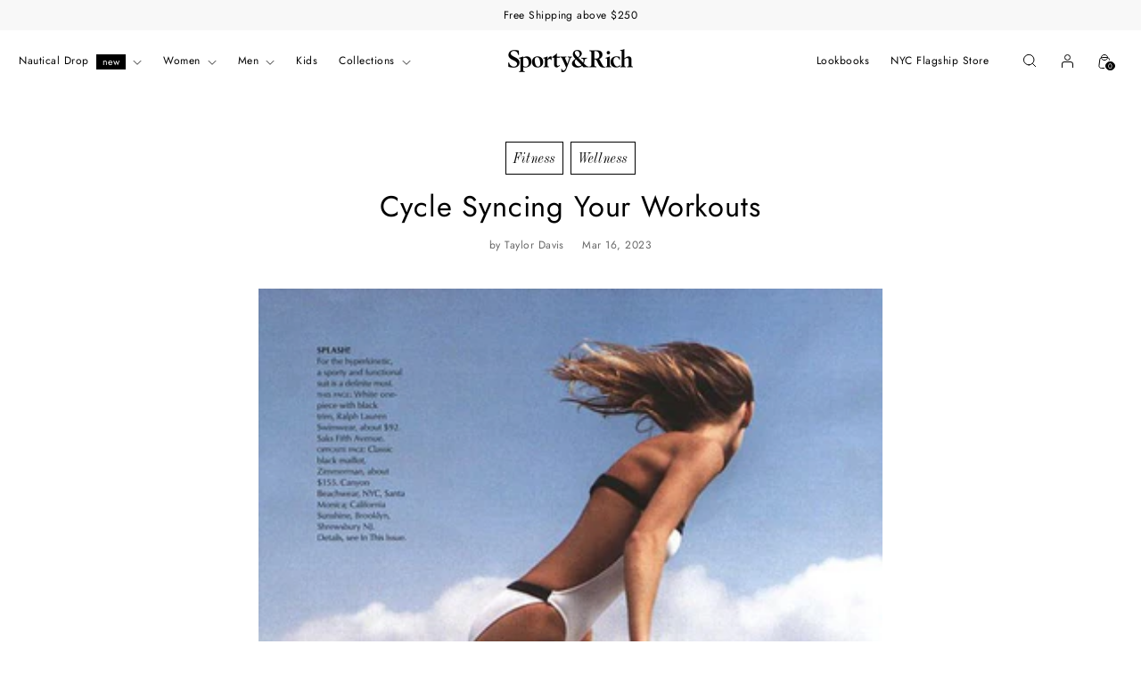

--- FILE ---
content_type: text/html; charset=utf-8
request_url: https://sportyandrich.com/blogs/wellness/cycle-syncing-your-workouts
body_size: 50298
content:
<!doctype html><html class="no-js " lang="en" style="--announcement-height: 1px;">
  <head>
    
    <meta charset="UTF-8">
    <meta http-equiv="X-UA-Compatible" content="IE=edge,chrome=1">
    <meta name="viewport" content="width=device-width,initial-scale=1">
    <link rel="canonical" href="https://sportyandrich.com/blogs/wellness/cycle-syncing-your-workouts">
    <link rel="preconnect" href="https://cdn.shopify.com" crossorigin>

        
   <style>
      @media screen and (min-width: 1024px) {
        .template-index .product-item.featured .product-item__media {
          aspect-ratio: 0.82;
        }
      }
      @font-face {
          font-family: 'Industrial 736'; 
          src: url('//sportyandrich.com/cdn/shop/files/Industrial736BT-Italic.woff?v=7638755924969627729') format('woff'),
            url('//sportyandrich.com/cdn/shop/files/Industrial736BT-Italic.woff2?v=1926108098550511303') format('woff2');
          font-weight: normal;
          font-style: italic;
      }

      @font-face {
        font-family: 'Bookmania';
        src: url("//sportyandrich.com/cdn/shop/t/434/assets/bookmania-regular.ttf?106980") format('truetype'),
             url("//sportyandrich.com/cdn/shop/t/434/assets/bookmania-regular.woff2?106980") format('woff2');;
        font-weight: normal;
        font-style: normal;
      }
      
      @font-face {
          font-family: 'Big Caslon'; 
          src: url('//sportyandrich.com/cdn/shop/files/BigCaslon-Medium.woff?v=3150268391925832612') format('woff'),
            url('//sportyandrich.com/cdn/shop/files/BigCaslon-Medium.woff2?v=11836132387785311930') format('woff2');
          font-weight: 500;
          font-style: normal;
      }

      html:not(.no-js) body:not([mobile-menu-open=true]):not([quick-search-open=true]) header.header--transparent:not(.is-sticky):not(:hover):not(:focus-within):not(.dropdown-active) .header__inner a,
      html:not(.no-js) body:not([mobile-menu-open="true"]):not([quick-search-open="true"]) header.header--transparent:not(.is-sticky):not(:hover):not(:focus-within):not(.dropdown-active) .header__inner {
        color: #ffffff;
      }

      html:not(.no-js) .navigation__submenu {
        color: #000000 !important;
      }
      
      html:not(.no-js) body:not([mobile-menu-open=true]):not([quick-search-open=true]) header.header--transparent:not(.is-sticky):not(:hover):not(:focus-within):not(.dropdown-active) .header__inner a,
      html:not(.no-js) body:not([mobile-menu-open="true"]):not([quick-search-open="true"]) header.header--transparent:not(.is-sticky):not(:hover):not(:focus-within):not(.dropdown-active) .header__inner {
        color: #ffffff;
      }

      html:not(.no-js) body:not([mobile-menu-open=true]):not([quick-search-open=true]) header.header--transparent:not(.is-sticky):not(:hover):not([focus-within]):not(.dropdown-active) .header__inner a {
        color: #ffffff;
      }

      html:not(.no-js) .navigation__submenu {
        color: #000000 !important;
      }

      div:has(.recommendation-modal__container) {
        display: none !important;
      }

     /*@media screen and (min-width: 768px) {
        .featured-collection-slider__product:not(.swiper-slide-visible) {
          max-width: 25% !important;
          margin-right: 25px;
        }
      }

      @media screen and (max-width: 768px) {
        .featured-collection-slider__product:not(.swiper-slide-visible) {
          max-width: 50% !important;
          margin-right: 13px;
        }
      }*/
    </style><link rel="shortcut icon" href="//sportyandrich.com/cdn/shop/files/Screen_Shot_2023-01-12_at_10.34.42_PM.png?crop=center&height=32&v=1673591688&width=32" type="image/png"><title>Cycle Syncing Your Workouts
&ndash; Sporty &amp; Rich</title><meta name="description" content="Cycle syncing is a method used to adjust a woman&#39;s lifestyle habits such as nutrition and exercise routine to support each four phases of the menstrual cycle in order to support a woman&#39;s hormonal needs and to work in alignment their cycle. Disclaimer: the following example is based on a…">





  
  
  




<meta name="description" content="Cycle syncing is a method used to adjust a woman&amp;#39;s lifestyle habits such as nutrition and exercise routine to support each four phases of the menstrual cycle in order to support a woman&amp;#39;s hormonal needs and to work in alignment their cycle. Disclaimer: the following example is based on a…">
<meta property="og:url" content="https://sportyandrich.com/blogs/wellness/cycle-syncing-your-workouts">
<meta property="og:site_name" content="Sporty &amp; Rich">
<meta property="og:type" content="article">
<meta property="og:title" content="Cycle Syncing Your Workouts">
<meta property="og:description" content="Cycle syncing is a method used to adjust a woman&amp;#39;s lifestyle habits such as nutrition and exercise routine to support each four phases of the menstrual cycle in order to support a woman&amp;#39;s hormonal needs and to work in alignment their cycle. Disclaimer: the following example is based on a…">
<meta property="og:image" content="http://sportyandrich.com/cdn/shop/articles/6BF7F101-E927-4749-A6F1-EA2897501973.jpg?v=1679016042">
<meta property="og:image:secure_url" content="https://sportyandrich.com/cdn/shop/articles/6BF7F101-E927-4749-A6F1-EA2897501973.jpg?v=1679016042">



<meta name="twitter:title" content="Cycle Syncing Your Workouts">
<meta name="twitter:description" content="Cycle syncing is a method used to adjust a woman&amp;#39;s lifestyle habits such as nutrition and exercise routine to support each four phases of the menstrual cycle in order to support a woman&amp;#39;s hormonal needs and to work in alignment their cycle. Disclaimer: the following example is based on a…">
<meta name="twitter:card" content="summary_large_image">
<meta name="twitter:image" content="https://sportyandrich.com/cdn/shop/articles/6BF7F101-E927-4749-A6F1-EA2897501973.jpg?v=1679016042">
<meta name="twitter:image:width" content="480">
<meta name="twitter:image:height" content="480">

    <script>
  console.log('Stiletto v1.7.0 by Fluorescent');

  document.documentElement.className = document.documentElement.className.replace('no-js', '');
  if (window.matchMedia(`(prefers-reduced-motion: reduce)`) === true || window.matchMedia(`(prefers-reduced-motion: reduce)`).matches === true) {
    document.documentElement.classList.add('prefers-reduced-motion');
  }

  window.theme = {
    version: 'v1.7.0',
    themeName: 'Exhibea 2023',
    moneyFormat: "${{amount}}",
    strings: {
      name: "Sporty \u0026amp; Rich",
      accessibility: {
        play_video: "Play",
        pause_video: "Pause",
        range_lower: "Lower",
        range_upper: "Upper"
      },
      product: {
        no_shipping_rates: "Shipping rate unavailable",
        country_placeholder: "Country\/Region",
        review: "Write a review"
      },
      products: {
        product: {
          unavailable: "Sold Out",
          unitPrice: "Unit price",
          unitPriceSeparator: "per",
          sku: "SKU",
          few_items_left : "few items left",
          sold_out: "Sold out"
        }
      },
      cart: {
        editCartNote: "Edit order notes",
        addCartNote: "Add order notes",
        quantityError: "You have the maximum number of this product in your cart"
      },
      pagination: {
        viewing: "You’re viewing {{ of }} of {{ total }}",
        products: "products",
        results: "results"
      }
    },
    routes: {
      root: "/",
      cart: {
        base: "/cart",
        add: "/cart/add",
        change: "/cart/change",
        update: "/cart/update",
        clear: "/cart/clear",
        // Manual routes until Shopify adds support
        shipping: "/cart/shipping_rates",
      },
      // Manual routes until Shopify adds support
      products: "/products",
      productRecommendations: "/recommendations/products",
      predictive_search_url: '/search/suggest',
    },
    icons: {
      chevron: "\u003cspan class=\"icon icon-new icon-chevron \"\u003e\n  \u003csvg viewBox=\"0 0 24 24\" fill=\"none\" xmlns=\"http:\/\/www.w3.org\/2000\/svg\"\u003e\u003cpath d=\"M1.875 7.438 12 17.563 22.125 7.438\" stroke=\"currentColor\" stroke-width=\"2\"\/\u003e\u003c\/svg\u003e\n\u003c\/span\u003e\n\n",
      close: "\u003cspan class=\"icon icon-new icon-close \"\u003e\n  \u003csvg viewBox=\"0 0 24 24\" fill=\"none\" xmlns=\"http:\/\/www.w3.org\/2000\/svg\"\u003e\u003cpath d=\"M2.66 1.34 2 .68.68 2l.66.66 1.32-1.32zm18.68 21.32.66.66L23.32 22l-.66-.66-1.32 1.32zm1.32-20 .66-.66L22 .68l-.66.66 1.32 1.32zM1.34 21.34.68 22 2 23.32l.66-.66-1.32-1.32zm0-18.68 10 10 1.32-1.32-10-10-1.32 1.32zm11.32 10 10-10-1.32-1.32-10 10 1.32 1.32zm-1.32-1.32-10 10 1.32 1.32 10-10-1.32-1.32zm0 1.32 10 10 1.32-1.32-10-10-1.32 1.32z\" fill=\"currentColor\"\/\u003e\u003c\/svg\u003e\n\u003c\/span\u003e\n\n",
      zoom: "\u003cspan class=\"icon icon-new icon-zoom \"\u003e\n  \u003csvg viewBox=\"0 0 24 24\" fill=\"none\" xmlns=\"http:\/\/www.w3.org\/2000\/svg\"\u003e\u003cpath d=\"M10.3,19.71c5.21,0,9.44-4.23,9.44-9.44S15.51,.83,10.3,.83,.86,5.05,.86,10.27s4.23,9.44,9.44,9.44Z\" fill=\"none\" stroke=\"currentColor\" stroke-linecap=\"round\" stroke-miterlimit=\"10\" stroke-width=\"1.63\"\/\u003e\n          \u003cpath d=\"M5.05,10.27H15.54\" fill=\"none\" stroke=\"currentColor\" stroke-miterlimit=\"10\" stroke-width=\"1.63\"\/\u003e\n          \u003cpath class=\"cross-up\" d=\"M10.3,5.02V15.51\" fill=\"none\" stroke=\"currentColor\" stroke-miterlimit=\"10\" stroke-width=\"1.63\"\/\u003e\n          \u003cpath d=\"M16.92,16.9l6.49,6.49\" fill=\"none\" stroke=\"currentColor\" stroke-miterlimit=\"10\" stroke-width=\"1.63\"\/\u003e\u003c\/svg\u003e\n\u003c\/span\u003e\n\n"
    },
    coreData: {
      n: "Stiletto",
      v: "v1.7.0",
    }
  }
  window.shopDomain = 'sporty-rich';


  
</script>

    <style>
  @font-face {
  font-family: Jost;
  font-weight: 400;
  font-style: normal;
  font-display: swap;
  src: url("//sportyandrich.com/cdn/fonts/jost/jost_n4.d47a1b6347ce4a4c9f437608011273009d91f2b7.woff2") format("woff2"),
       url("//sportyandrich.com/cdn/fonts/jost/jost_n4.791c46290e672b3f85c3d1c651ef2efa3819eadd.woff") format("woff");
}

  @font-face {
  font-family: Jost;
  font-weight: 400;
  font-style: normal;
  font-display: swap;
  src: url("//sportyandrich.com/cdn/fonts/jost/jost_n4.d47a1b6347ce4a4c9f437608011273009d91f2b7.woff2") format("woff2"),
       url("//sportyandrich.com/cdn/fonts/jost/jost_n4.791c46290e672b3f85c3d1c651ef2efa3819eadd.woff") format("woff");
}

  @font-face {
  font-family: Jost;
  font-weight: 100;
  font-style: normal;
  font-display: swap;
  src: url("//sportyandrich.com/cdn/fonts/jost/jost_n1.546362ec0aa4045fdc2721192f7d2462716cc7d1.woff2") format("woff2"),
       url("//sportyandrich.com/cdn/fonts/jost/jost_n1.9b0529f29bfd479cc9556e047a2bf95152767216.woff") format("woff");
}

  @font-face {
  font-family: Jost;
  font-weight: 400;
  font-style: normal;
  font-display: swap;
  src: url("//sportyandrich.com/cdn/fonts/jost/jost_n4.d47a1b6347ce4a4c9f437608011273009d91f2b7.woff2") format("woff2"),
       url("//sportyandrich.com/cdn/fonts/jost/jost_n4.791c46290e672b3f85c3d1c651ef2efa3819eadd.woff") format("woff");
}

  @font-face {
  font-family: Jost;
  font-weight: 700;
  font-style: normal;
  font-display: swap;
  src: url("//sportyandrich.com/cdn/fonts/jost/jost_n7.921dc18c13fa0b0c94c5e2517ffe06139c3615a3.woff2") format("woff2"),
       url("//sportyandrich.com/cdn/fonts/jost/jost_n7.cbfc16c98c1e195f46c536e775e4e959c5f2f22b.woff") format("woff");
}

  @font-face {
  font-family: Jost;
  font-weight: 400;
  font-style: italic;
  font-display: swap;
  src: url("//sportyandrich.com/cdn/fonts/jost/jost_i4.b690098389649750ada222b9763d55796c5283a5.woff2") format("woff2"),
       url("//sportyandrich.com/cdn/fonts/jost/jost_i4.fd766415a47e50b9e391ae7ec04e2ae25e7e28b0.woff") format("woff");
}

  @font-face {
  font-family: Jost;
  font-weight: 700;
  font-style: italic;
  font-display: swap;
  src: url("//sportyandrich.com/cdn/fonts/jost/jost_i7.d8201b854e41e19d7ed9b1a31fe4fe71deea6d3f.woff2") format("woff2"),
       url("//sportyandrich.com/cdn/fonts/jost/jost_i7.eae515c34e26b6c853efddc3fc0c552e0de63757.woff") format("woff");
}


  :root {
    --color-text: #000000;
    --color-bordered-items: #000000;
    --color-text-8-percent: rgba(0, 0, 0, 0.08);  
    --color-text-alpha: rgba(0, 0, 0, 0.35);
    --color-text-meta: rgba(0, 0, 0, 0.6);
    --color-text-link: #ffffff;
    --color-text-badge: #000000;
    --color-text-error: #D02F2E;
    --color-text-success: #478947;

    --color-background: #ffffff;
    --color-background-semi-transparent-80: rgba(255, 255, 255, 0.8);
    --color-background-semi-transparent-90: rgba(255, 255, 255, 0.9);

    --color-background-transparent: rgba(255, 255, 255, 0);
    --color-border: #000;
    --color-border-meta: rgba(0, 0, 0, 0.6);
    --color-overlay: rgba(0, 0, 0, 0.7);

    --color-background-meta: #f5f5f5;
    --color-background-meta-alpha: rgba(245, 245, 245, 0.6);
    --color-background-darker-meta: #e8e8e8;
    --color-background-darker-meta-alpha: rgba(232, 232, 232, 0.6);
    --color-background-placeholder: #e8e8e8;
    --color-background-placeholder-lighter: #f0f0f0;
    --color-foreground-placeholder: rgba(0, 0, 0, 0.4);

    --color-border-input: #000;
    --color-border-input-alpha: rgba(0, 0, 0, 0.25);
    --color-text-input: #000000;
    --color-text-input-alpha: rgba(0, 0, 0, 0.04);

    --color-text-button: #ffffff;

    --color-background-button: #000000;
    --color-background-button-alpha: rgba(0, 0, 0, 0.6);
    --color-background-outline-button-alpha: rgba(0, 0, 0, 0.1);
    --color-background-button-hover: #333333;

    --color-icon: rgba(0, 0, 0, 0.4);
    --color-icon-darker: rgba(0, 0, 0, 0.6);

    --color-background-menu-badge: #000000;
    --color-text-menu-badge: #ffffff;

    --color-text-sale-badge: #ffffff;
    --color-background-sold-badge: #ffffff;
    --color-text-sold-badge: #000000;

    --color-text-header: #000000;
    --color-text-header-half-transparent: rgba(0, 0, 0, 0.5);

    --color-background-header: #ffffff;
    --color-background-header-transparent: rgba(255, 255, 255, 0);
    --color-icon-header: #000000;
    --color-shadow-header: rgba(0, 0, 0, 0.15);

    --color-free-shipping-bar-background-color: #F8F8F8;
    --color-free-shipping-bar-text-color: #000000;

    --color-background-footer: #f8f8f8;
    --color-text-footer: #000;
    --color-text-footer-link: #000;
    --color-text-footer-border-top-separator: #f8f8f8;
    --color-text-footer-policy-text: #000;
    --color-text-footer-policy-link: #000;
    --color-text-footer-policy-link-hover: #000;
    --color-text-footer-subdued: rgba(0, 0, 0, 0.7);

    --color-products-sale-price: #000;
    --color-products-rating-star: #000;

    --color-products-stock-good: #000000;
    --color-products-stock-medium: #000000;
    --color-products-stock-bad: #000000;
    --color-products-stock-bad: #000000;

    --font-logo: Jost, sans-serif;
    --font-logo-weight: 400;
    --font-logo-style: normal;
    --logo-text-transform: none;
    --logo-letter-spacing: 0.0em;

    --font-heading: Jost, sans-serif;
    --font-heading-weight: 400;
    --font-heading-style: normal;
    --font-heading-text-transform: none;
    --font-heading-base-letter-spacing: 0.025em;
    --font-heading-base-size: 28px;

    --font-body: Jost, sans-serif;
    --font-body-weight: 400;
    --font-body-style: normal;
    --font-body-italic: italic;
    --font-body-bold-weight: 700;
    --font-body-base-letter-spacing: 0.04em;
    --font-body-base-size: 12px;

    /* Typography */
    --line-height-heading: 1.4;
    --line-height-subheading: 1.4;
    --line-height-body: 1.5;

    --logo-font-size: 
clamp(2.8125rem, 2.8125rem + 0.0vw, 2.8125rem)
;

    --font-size-navigation-base: 12px;
    --font-navigation-base-letter-spacing: 0.01em;
    --font-navigation-base-text-transform: none;

    --font-size-heading-display-1: 
clamp(2.3625rem, 2.253729281767956rem + 0.4640883977900552vw, 2.625rem)
;
    --font-size-heading-display-2: 
clamp(2.099475rem, 2.00281408839779rem + 0.4124198895027624vw, 2.33275rem)
;
    --font-size-heading-display-3: 
clamp(1.837395rem, 1.7528003867403315rem + 0.36093701657458566vw, 2.04155rem)
;
    --font-size-heading-0-base: 
clamp(1.96875rem, 1.8781077348066297rem + 0.3867403314917127vw, 2.1875rem)
;
    --font-size-heading-1-base: 
clamp(1.575rem, 1.502486187845304rem + 0.30939226519337015vw, 1.75rem)
;
    --font-size-heading-2-base: 
clamp(1.378125rem, 1.3146754143646409rem + 0.27071823204419887vw, 1.53125rem)
;
    --font-size-heading-3-base: 
clamp(1.18125rem, 1.126864640883978rem + 0.2320441988950276vw, 1.3125rem)
;
    --font-size-heading-4-base: 
clamp(0.918225rem, 0.8759494475138122rem + 0.1803756906077348vw, 1.02025rem)
;
    --font-size-heading-5-base: 
clamp(0.7875rem, 0.751243093922652rem + 0.15469613259668508vw, 0.875rem)
;
    --font-size-heading-6-base: 
clamp(0.6552rem, 0.6250342541436464rem + 0.12870718232044198vw, 0.728rem)
;
    --font-size-body-400: 
clamp(1.2495rem, 1.2495rem + 0.0vw, 1.2495rem)
;
    --font-size-body-350: 
clamp(1.16625rem, 1.16625rem + 0.0vw, 1.16625rem)
;
    --font-size-body-300: 
clamp(1.083rem, 1.083rem + 0.0vw, 1.083rem)
;
    --font-size-body-250: 
clamp(0.99975rem, 0.99975rem + 0.0vw, 0.99975rem)
;
    --font-size-body-200: 
clamp(0.9165rem, 0.9165rem + 0.0vw, 0.9165rem)
;
    --font-size-body-150: 
clamp(0.83325rem, 0.83325rem + 0.0vw, 0.83325rem)
;
    --font-size-body-100: 
clamp(0.75rem, 0.75rem + 0.0vw, 0.75rem)
;
    --font-size-body-75: 
clamp(0.666rem, 0.666rem + 0.0vw, 0.666rem)
;
    --font-size-body-60: 
clamp(0.61665rem, 0.61665rem + 0.0vw, 0.61665rem)
;
    --font-size-body-50: 
clamp(0.58275rem, 0.58275rem + 0.0vw, 0.58275rem)
;
    --font-size-body-25: 
clamp(0.5415rem, 0.5415rem + 0.0vw, 0.5415rem)
;
    --font-size-body-20: 
clamp(0.4995rem, 0.4995rem + 0.0vw, 0.4995rem)
;

    /* Buttons */
    
      --button-padding-multiplier: 0.7;
      --font-size-button: var(--font-size-body-80);
      --font-size-button-x-small: var(--font-size-body-60);
    

    --font-button-text-transform: none;
    --button-letter-spacing: 0.04em;
    --line-height-button: 1.45;

    /* Product badges */
    
      --font-size-product-badge: var(--font-size-body-75);
    

    --font-product-badge-text-transform: uppercase;

    /* Product listing titles */
    
      --font-size-listing-title: var(--font-size-body-100);
    

    --font-product-listing-title-text-transform: none;
    --font-product-listing-title-base-letter-spacing: 0.01em;

    /* Shopify pay specific */
    --payment-terms-background-color: #f5f5f5;

    /* KLAVIYO */
    --color-klaviyo-input-border: #000;
    --color-klaviyo-input-border-hover: #000;
    --color-klaviyo-text: #000;
    --color-klaviyo-button-bg: #000;
    --color-klaviyo-button-text: #FFFFFF;
    --color-klaviyo-radio-text: #000;
    --color-klaviyo-radio-border: #000;
    --color-klaviyo-radio-background: #f8f8f8;
    --color-klaviyo-radio-selected-border: #000;
    --color-klaviyo-radio-selected-background: #000;
    --color-klaviyo-radio-selected-check-icon: url(https://cdn.shopify.com/s/files/1/1567/4667/files/Black-Check.png?v=1756902158);

  }

  @supports not (font-size: clamp(10px, 3.3vw, 20px)) {
    :root {
      --logo-font-size: 
2.8125rem
;
      --font-size-heading-display-1: 
2.49375rem
;
      --font-size-heading-display-2: 
2.2161125rem
;
      --font-size-heading-display-3: 
1.9394725rem
;
      --font-size-heading-1-base: 
1.6625rem
;
      --font-size-heading-2-base: 
1.4546875rem
;
      --font-size-heading-3-base: 
1.246875rem
;
      --font-size-heading-4-base: 
0.9692375rem
;
      --font-size-heading-5-base: 
0.83125rem
;
      --font-size-heading-6-base: 
0.6916rem
;
      --font-size-body-400: 
1.2495rem
;
      --font-size-body-350: 
1.16625rem
;
      --font-size-body-300: 
1.083rem
;
      --font-size-body-250: 
0.99975rem
;
      --font-size-body-200: 
0.9165rem
;
      --font-size-body-150: 
0.83325rem
;
      --font-size-body-100: 
0.75rem
;
      --font-size-body-75: 
0.666rem
;
      --font-size-body-60: 
0.61665rem
;
      --font-size-body-50: 
0.58275rem
;
      --font-size-body-25: 
0.5415rem
;
      --font-size-body-20: 
0.4995rem
;
    }
  }.product-badge[data-handle="responsible"]{
        color: #000000;
      }
    
.product-badge[data-handle="best-seller"]{
        color: #000000;
      }
    
.product-badge[data-handle="new"]{
        color: #000000;
      }
    

</style>

<script src="https://unpkg.com/sweetalert/dist/sweetalert.min.js" defer></script>

<script>
  flu = window.flu || {};
  flu.chunks = {
    photoswipe: "//sportyandrich.com/cdn/shop/t/434/assets/photoswipe-chunk.js?v=94634968582287311471767712470",
    swiper: "//sportyandrich.com/cdn/shop/t/434/assets/swiper-chunk.js?v=138875569360253309071767712472",
    nouislider: "//sportyandrich.com/cdn/shop/t/434/assets/nouislider-chunk.js?v=39418601648896118051767712469",
    polyfillInert: "//sportyandrich.com/cdn/shop/t/434/assets/polyfill-inert-chunk.js?v=9775187524458939151767712470",
    polyfillResizeObserver: "//sportyandrich.com/cdn/shop/t/434/assets/polyfill-resize-observer-chunk.js?v=49253094118087005231767712471",
  };
</script>





  <script type="module" src="//sportyandrich.com/cdn/shop/t/434/assets/theme.js?v=60529845253105152121767712475"></script>







<meta name="viewport" content="width=device-width,initial-scale=1">
<script defer>
  var defineVH = function () {
    document.documentElement.style.setProperty('--vh', window.innerHeight * 0.01 + 'px');
  };
  window.addEventListener('resize', defineVH);
  window.addEventListener('orientationchange', defineVH);
  defineVH();
</script>

<link href="//sportyandrich.com/cdn/shop/t/434/assets/theme.css?v=59412137874613002761767712474" rel="stylesheet" type="text/css" media="all" />
<link href="//sportyandrich.com/cdn/shop/t/434/assets/custom.css?v=15504018254975943941767712462" rel="stylesheet" type="text/css" media="all" />
<link href="//sportyandrich.com/cdn/shopifycloud/shopify-plyr/v1.0/shopify-plyr.css" rel="stylesheet" type="text/css" media="all" />

    
      <link href="//sportyandrich.com/cdn/shop/t/434/assets/cart-gift.css?v=47602780627536423171767712460" rel="stylesheet" type="text/css" media="all" />
    

    <link rel="stylesheet" href="//sportyandrich.com/cdn/shop/t/434/assets/new-theme.css?v=99440132736437360991767712468">

    

    

    

    

    

    

    

    

      

    

    

    

    <script>window.performance && window.performance.mark && window.performance.mark('shopify.content_for_header.start');</script><meta name="google-site-verification" content="AObmJkqGgHTMdZSFgR_HRcE9Xz1QKEnz3fRwU9whe0A">
<meta id="shopify-digital-wallet" name="shopify-digital-wallet" content="/15674667/digital_wallets/dialog">
<meta name="shopify-checkout-api-token" content="39b75d98553a5de7d520db1c5417ef1b">
<meta id="in-context-paypal-metadata" data-shop-id="15674667" data-venmo-supported="false" data-environment="production" data-locale="en_US" data-paypal-v4="true" data-currency="USD">
<link rel="alternate" type="application/atom+xml" title="Feed" href="/blogs/wellness.atom" />
<script async="async" src="/checkouts/internal/preloads.js?locale=en-US"></script>
<link rel="preconnect" href="https://shop.app" crossorigin="anonymous">
<script async="async" src="https://shop.app/checkouts/internal/preloads.js?locale=en-US&shop_id=15674667" crossorigin="anonymous"></script>
<script id="apple-pay-shop-capabilities" type="application/json">{"shopId":15674667,"countryCode":"US","currencyCode":"USD","merchantCapabilities":["supports3DS"],"merchantId":"gid:\/\/shopify\/Shop\/15674667","merchantName":"Sporty \u0026 Rich","requiredBillingContactFields":["postalAddress","email","phone"],"requiredShippingContactFields":["postalAddress","email","phone"],"shippingType":"shipping","supportedNetworks":["visa","masterCard","amex","discover","elo","jcb"],"total":{"type":"pending","label":"Sporty \u0026 Rich","amount":"1.00"},"shopifyPaymentsEnabled":true,"supportsSubscriptions":true}</script>
<script id="shopify-features" type="application/json">{"accessToken":"39b75d98553a5de7d520db1c5417ef1b","betas":["rich-media-storefront-analytics"],"domain":"sportyandrich.com","predictiveSearch":true,"shopId":15674667,"locale":"en"}</script>
<script>var Shopify = Shopify || {};
Shopify.shop = "sporty-rich.myshopify.com";
Shopify.locale = "en";
Shopify.currency = {"active":"USD","rate":"1.0"};
Shopify.country = "US";
Shopify.theme = {"name":"now-online-nautical-1.06-sporty\u0026rich","id":157284434178,"schema_name":"Exhibea","schema_version":"1.7.0","theme_store_id":null,"role":"main"};
Shopify.theme.handle = "null";
Shopify.theme.style = {"id":null,"handle":null};
Shopify.cdnHost = "sportyandrich.com/cdn";
Shopify.routes = Shopify.routes || {};
Shopify.routes.root = "/";</script>
<script type="module">!function(o){(o.Shopify=o.Shopify||{}).modules=!0}(window);</script>
<script>!function(o){function n(){var o=[];function n(){o.push(Array.prototype.slice.apply(arguments))}return n.q=o,n}var t=o.Shopify=o.Shopify||{};t.loadFeatures=n(),t.autoloadFeatures=n()}(window);</script>
<script>
  window.ShopifyPay = window.ShopifyPay || {};
  window.ShopifyPay.apiHost = "shop.app\/pay";
  window.ShopifyPay.redirectState = null;
</script>
<script id="shop-js-analytics" type="application/json">{"pageType":"article"}</script>
<script defer="defer" async type="module" src="//sportyandrich.com/cdn/shopifycloud/shop-js/modules/v2/client.init-shop-cart-sync_CG-L-Qzi.en.esm.js"></script>
<script defer="defer" async type="module" src="//sportyandrich.com/cdn/shopifycloud/shop-js/modules/v2/chunk.common_B8yXDTDb.esm.js"></script>
<script type="module">
  await import("//sportyandrich.com/cdn/shopifycloud/shop-js/modules/v2/client.init-shop-cart-sync_CG-L-Qzi.en.esm.js");
await import("//sportyandrich.com/cdn/shopifycloud/shop-js/modules/v2/chunk.common_B8yXDTDb.esm.js");

  window.Shopify.SignInWithShop?.initShopCartSync?.({"fedCMEnabled":true,"windoidEnabled":true});

</script>
<script>
  window.Shopify = window.Shopify || {};
  if (!window.Shopify.featureAssets) window.Shopify.featureAssets = {};
  window.Shopify.featureAssets['shop-js'] = {"shop-cart-sync":["modules/v2/client.shop-cart-sync_C7TtgCZT.en.esm.js","modules/v2/chunk.common_B8yXDTDb.esm.js"],"shop-button":["modules/v2/client.shop-button_aOcg-RjH.en.esm.js","modules/v2/chunk.common_B8yXDTDb.esm.js"],"init-shop-email-lookup-coordinator":["modules/v2/client.init-shop-email-lookup-coordinator_D-37GF_a.en.esm.js","modules/v2/chunk.common_B8yXDTDb.esm.js"],"init-fed-cm":["modules/v2/client.init-fed-cm_DGh7x7ZX.en.esm.js","modules/v2/chunk.common_B8yXDTDb.esm.js"],"init-windoid":["modules/v2/client.init-windoid_C5PxDKWE.en.esm.js","modules/v2/chunk.common_B8yXDTDb.esm.js"],"shop-toast-manager":["modules/v2/client.shop-toast-manager_BmSBWum3.en.esm.js","modules/v2/chunk.common_B8yXDTDb.esm.js"],"shop-cash-offers":["modules/v2/client.shop-cash-offers_DkchToOx.en.esm.js","modules/v2/chunk.common_B8yXDTDb.esm.js","modules/v2/chunk.modal_dvVUSHam.esm.js"],"init-shop-cart-sync":["modules/v2/client.init-shop-cart-sync_CG-L-Qzi.en.esm.js","modules/v2/chunk.common_B8yXDTDb.esm.js"],"avatar":["modules/v2/client.avatar_BTnouDA3.en.esm.js"],"shop-login-button":["modules/v2/client.shop-login-button_DrVPCwAQ.en.esm.js","modules/v2/chunk.common_B8yXDTDb.esm.js","modules/v2/chunk.modal_dvVUSHam.esm.js"],"pay-button":["modules/v2/client.pay-button_Cw45D1uM.en.esm.js","modules/v2/chunk.common_B8yXDTDb.esm.js"],"init-customer-accounts":["modules/v2/client.init-customer-accounts_BNYsaOzg.en.esm.js","modules/v2/client.shop-login-button_DrVPCwAQ.en.esm.js","modules/v2/chunk.common_B8yXDTDb.esm.js","modules/v2/chunk.modal_dvVUSHam.esm.js"],"checkout-modal":["modules/v2/client.checkout-modal_NoX7b1qq.en.esm.js","modules/v2/chunk.common_B8yXDTDb.esm.js","modules/v2/chunk.modal_dvVUSHam.esm.js"],"init-customer-accounts-sign-up":["modules/v2/client.init-customer-accounts-sign-up_pIEGEpjr.en.esm.js","modules/v2/client.shop-login-button_DrVPCwAQ.en.esm.js","modules/v2/chunk.common_B8yXDTDb.esm.js","modules/v2/chunk.modal_dvVUSHam.esm.js"],"init-shop-for-new-customer-accounts":["modules/v2/client.init-shop-for-new-customer-accounts_BIu2e6le.en.esm.js","modules/v2/client.shop-login-button_DrVPCwAQ.en.esm.js","modules/v2/chunk.common_B8yXDTDb.esm.js","modules/v2/chunk.modal_dvVUSHam.esm.js"],"shop-follow-button":["modules/v2/client.shop-follow-button_B6YY9G4U.en.esm.js","modules/v2/chunk.common_B8yXDTDb.esm.js","modules/v2/chunk.modal_dvVUSHam.esm.js"],"lead-capture":["modules/v2/client.lead-capture_o2hOda6W.en.esm.js","modules/v2/chunk.common_B8yXDTDb.esm.js","modules/v2/chunk.modal_dvVUSHam.esm.js"],"shop-login":["modules/v2/client.shop-login_DA8-MZ-E.en.esm.js","modules/v2/chunk.common_B8yXDTDb.esm.js","modules/v2/chunk.modal_dvVUSHam.esm.js"],"payment-terms":["modules/v2/client.payment-terms_BFsudFhJ.en.esm.js","modules/v2/chunk.common_B8yXDTDb.esm.js","modules/v2/chunk.modal_dvVUSHam.esm.js"]};
</script>
<script>(function() {
  var isLoaded = false;
  function asyncLoad() {
    if (isLoaded) return;
    isLoaded = true;
    var urls = ["https:\/\/app.kiwisizing.com\/web\/js\/dist\/kiwiSizing\/plugin\/SizingPlugin.prod.js?v=330\u0026shop=sporty-rich.myshopify.com","https:\/\/cdn.nfcube.com\/16528902dfbcf09709fa24acd452d7e2.js?shop=sporty-rich.myshopify.com","https:\/\/static.returngo.ai\/master.returngo.ai\/returngo.min.js?shop=sporty-rich.myshopify.com","https:\/\/crossborder-integration.global-e.com\/resources\/js\/app?shop=sporty-rich.myshopify.com","\/\/cdn.shopify.com\/proxy\/eb9cd080cf9344fbbcdeb4572d612cbc328a2cf5082bf3f1efde25f9c64003f9\/web.global-e.com\/merchant\/storefrontattributes?merchantid=1678\u0026shop=sporty-rich.myshopify.com\u0026sp-cache-control=cHVibGljLCBtYXgtYWdlPTkwMA","https:\/\/connect.nosto.com\/script\/shopify\/market\/init.js?merchant=shopify-15674667\u0026shop=sporty-rich.myshopify.com","https:\/\/cdn.attn.tv\/sportyrich\/dtag.js?shop=sporty-rich.myshopify.com","https:\/\/s3.eu-west-1.amazonaws.com\/production-klarna-il-shopify-osm\/f1b3d17aa67707db5225aa5747c03d331dbcb8ea\/sporty-rich.myshopify.com-1767718755225.js?shop=sporty-rich.myshopify.com"];
    for (var i = 0; i < urls.length; i++) {
      var s = document.createElement('script');
      s.type = 'text/javascript';
      s.async = true;
      s.src = urls[i];
      var x = document.getElementsByTagName('script')[0];
      x.parentNode.insertBefore(s, x);
    }
  };
  if(window.attachEvent) {
    window.attachEvent('onload', asyncLoad);
  } else {
    window.addEventListener('load', asyncLoad, false);
  }
})();</script>
<script id="__st">var __st={"a":15674667,"offset":-28800,"reqid":"61e93a03-20cd-425e-b5ae-a64368d0b87f-1768281327","pageurl":"sportyandrich.com\/blogs\/wellness\/cycle-syncing-your-workouts","s":"articles-588601098498","u":"ab204c047756","p":"article","rtyp":"article","rid":588601098498};</script>
<script>window.ShopifyPaypalV4VisibilityTracking = true;</script>
<script id="captcha-bootstrap">!function(){'use strict';const t='contact',e='account',n='new_comment',o=[[t,t],['blogs',n],['comments',n],[t,'customer']],c=[[e,'customer_login'],[e,'guest_login'],[e,'recover_customer_password'],[e,'create_customer']],r=t=>t.map((([t,e])=>`form[action*='/${t}']:not([data-nocaptcha='true']) input[name='form_type'][value='${e}']`)).join(','),a=t=>()=>t?[...document.querySelectorAll(t)].map((t=>t.form)):[];function s(){const t=[...o],e=r(t);return a(e)}const i='password',u='form_key',d=['recaptcha-v3-token','g-recaptcha-response','h-captcha-response',i],f=()=>{try{return window.sessionStorage}catch{return}},m='__shopify_v',_=t=>t.elements[u];function p(t,e,n=!1){try{const o=window.sessionStorage,c=JSON.parse(o.getItem(e)),{data:r}=function(t){const{data:e,action:n}=t;return t[m]||n?{data:e,action:n}:{data:t,action:n}}(c);for(const[e,n]of Object.entries(r))t.elements[e]&&(t.elements[e].value=n);n&&o.removeItem(e)}catch(o){console.error('form repopulation failed',{error:o})}}const l='form_type',E='cptcha';function T(t){t.dataset[E]=!0}const w=window,h=w.document,L='Shopify',v='ce_forms',y='captcha';let A=!1;((t,e)=>{const n=(g='f06e6c50-85a8-45c8-87d0-21a2b65856fe',I='https://cdn.shopify.com/shopifycloud/storefront-forms-hcaptcha/ce_storefront_forms_captcha_hcaptcha.v1.5.2.iife.js',D={infoText:'Protected by hCaptcha',privacyText:'Privacy',termsText:'Terms'},(t,e,n)=>{const o=w[L][v],c=o.bindForm;if(c)return c(t,g,e,D).then(n);var r;o.q.push([[t,g,e,D],n]),r=I,A||(h.body.append(Object.assign(h.createElement('script'),{id:'captcha-provider',async:!0,src:r})),A=!0)});var g,I,D;w[L]=w[L]||{},w[L][v]=w[L][v]||{},w[L][v].q=[],w[L][y]=w[L][y]||{},w[L][y].protect=function(t,e){n(t,void 0,e),T(t)},Object.freeze(w[L][y]),function(t,e,n,w,h,L){const[v,y,A,g]=function(t,e,n){const i=e?o:[],u=t?c:[],d=[...i,...u],f=r(d),m=r(i),_=r(d.filter((([t,e])=>n.includes(e))));return[a(f),a(m),a(_),s()]}(w,h,L),I=t=>{const e=t.target;return e instanceof HTMLFormElement?e:e&&e.form},D=t=>v().includes(t);t.addEventListener('submit',(t=>{const e=I(t);if(!e)return;const n=D(e)&&!e.dataset.hcaptchaBound&&!e.dataset.recaptchaBound,o=_(e),c=g().includes(e)&&(!o||!o.value);(n||c)&&t.preventDefault(),c&&!n&&(function(t){try{if(!f())return;!function(t){const e=f();if(!e)return;const n=_(t);if(!n)return;const o=n.value;o&&e.removeItem(o)}(t);const e=Array.from(Array(32),(()=>Math.random().toString(36)[2])).join('');!function(t,e){_(t)||t.append(Object.assign(document.createElement('input'),{type:'hidden',name:u})),t.elements[u].value=e}(t,e),function(t,e){const n=f();if(!n)return;const o=[...t.querySelectorAll(`input[type='${i}']`)].map((({name:t})=>t)),c=[...d,...o],r={};for(const[a,s]of new FormData(t).entries())c.includes(a)||(r[a]=s);n.setItem(e,JSON.stringify({[m]:1,action:t.action,data:r}))}(t,e)}catch(e){console.error('failed to persist form',e)}}(e),e.submit())}));const S=(t,e)=>{t&&!t.dataset[E]&&(n(t,e.some((e=>e===t))),T(t))};for(const o of['focusin','change'])t.addEventListener(o,(t=>{const e=I(t);D(e)&&S(e,y())}));const B=e.get('form_key'),M=e.get(l),P=B&&M;t.addEventListener('DOMContentLoaded',(()=>{const t=y();if(P)for(const e of t)e.elements[l].value===M&&p(e,B);[...new Set([...A(),...v().filter((t=>'true'===t.dataset.shopifyCaptcha))])].forEach((e=>S(e,t)))}))}(h,new URLSearchParams(w.location.search),n,t,e,['guest_login'])})(!0,!0)}();</script>
<script integrity="sha256-4kQ18oKyAcykRKYeNunJcIwy7WH5gtpwJnB7kiuLZ1E=" data-source-attribution="shopify.loadfeatures" defer="defer" src="//sportyandrich.com/cdn/shopifycloud/storefront/assets/storefront/load_feature-a0a9edcb.js" crossorigin="anonymous"></script>
<script crossorigin="anonymous" defer="defer" src="//sportyandrich.com/cdn/shopifycloud/storefront/assets/shopify_pay/storefront-65b4c6d7.js?v=20250812"></script>
<script data-source-attribution="shopify.dynamic_checkout.dynamic.init">var Shopify=Shopify||{};Shopify.PaymentButton=Shopify.PaymentButton||{isStorefrontPortableWallets:!0,init:function(){window.Shopify.PaymentButton.init=function(){};var t=document.createElement("script");t.src="https://sportyandrich.com/cdn/shopifycloud/portable-wallets/latest/portable-wallets.en.js",t.type="module",document.head.appendChild(t)}};
</script>
<script data-source-attribution="shopify.dynamic_checkout.buyer_consent">
  function portableWalletsHideBuyerConsent(e){var t=document.getElementById("shopify-buyer-consent"),n=document.getElementById("shopify-subscription-policy-button");t&&n&&(t.classList.add("hidden"),t.setAttribute("aria-hidden","true"),n.removeEventListener("click",e))}function portableWalletsShowBuyerConsent(e){var t=document.getElementById("shopify-buyer-consent"),n=document.getElementById("shopify-subscription-policy-button");t&&n&&(t.classList.remove("hidden"),t.removeAttribute("aria-hidden"),n.addEventListener("click",e))}window.Shopify?.PaymentButton&&(window.Shopify.PaymentButton.hideBuyerConsent=portableWalletsHideBuyerConsent,window.Shopify.PaymentButton.showBuyerConsent=portableWalletsShowBuyerConsent);
</script>
<script data-source-attribution="shopify.dynamic_checkout.cart.bootstrap">document.addEventListener("DOMContentLoaded",(function(){function t(){return document.querySelector("shopify-accelerated-checkout-cart, shopify-accelerated-checkout")}if(t())Shopify.PaymentButton.init();else{new MutationObserver((function(e,n){t()&&(Shopify.PaymentButton.init(),n.disconnect())})).observe(document.body,{childList:!0,subtree:!0})}}));
</script>
<link id="shopify-accelerated-checkout-styles" rel="stylesheet" media="screen" href="https://sportyandrich.com/cdn/shopifycloud/portable-wallets/latest/accelerated-checkout-backwards-compat.css" crossorigin="anonymous">
<style id="shopify-accelerated-checkout-cart">
        #shopify-buyer-consent {
  margin-top: 1em;
  display: inline-block;
  width: 100%;
}

#shopify-buyer-consent.hidden {
  display: none;
}

#shopify-subscription-policy-button {
  background: none;
  border: none;
  padding: 0;
  text-decoration: underline;
  font-size: inherit;
  cursor: pointer;
}

#shopify-subscription-policy-button::before {
  box-shadow: none;
}

      </style>

<script>window.performance && window.performance.mark && window.performance.mark('shopify.content_for_header.end');</script>
    <!-- Google Tag Manager -->
<script>(function(w,d,s,l,i){w[l]=w[l]||[];w[l].push({'gtm.start':
new Date().getTime(),event:'gtm.js'});var f=d.getElementsByTagName(s)[0],
j=d.createElement(s),dl=l!='dataLayer'?'&l='+l:'';j.async=true;j.src=
'https://www.googletagmanager.com/gtm.js?id='+i+dl;f.parentNode.insertBefore(j,f);
})(window,document,'script','dataLayer','GTM-NSDNWLX');</script>
<!-- End Google Tag Manager -->  
  <!--Gem_Page_Header_Script-->
<!-- "snippets/gem-app-header-scripts.liquid" was not rendered, the associated app was uninstalled -->
<!--End_Gem_Page_Header_Script-->

<script>
  window.cart = {"note":null,"attributes":{},"original_total_price":0,"total_price":0,"total_discount":0,"total_weight":0.0,"item_count":0,"items":[],"requires_shipping":false,"currency":"USD","items_subtotal_price":0,"cart_level_discount_applications":[],"checkout_charge_amount":0};
</script>
<!-- BEGIN app block: shopify://apps/klaviyo-email-marketing-sms/blocks/klaviyo-onsite-embed/2632fe16-c075-4321-a88b-50b567f42507 -->












  <script async src="https://static.klaviyo.com/onsite/js/KD6DYE/klaviyo.js?company_id=KD6DYE"></script>
  <script>!function(){if(!window.klaviyo){window._klOnsite=window._klOnsite||[];try{window.klaviyo=new Proxy({},{get:function(n,i){return"push"===i?function(){var n;(n=window._klOnsite).push.apply(n,arguments)}:function(){for(var n=arguments.length,o=new Array(n),w=0;w<n;w++)o[w]=arguments[w];var t="function"==typeof o[o.length-1]?o.pop():void 0,e=new Promise((function(n){window._klOnsite.push([i].concat(o,[function(i){t&&t(i),n(i)}]))}));return e}}})}catch(n){window.klaviyo=window.klaviyo||[],window.klaviyo.push=function(){var n;(n=window._klOnsite).push.apply(n,arguments)}}}}();</script>

  




  <script>
    window.klaviyoReviewsProductDesignMode = false
  </script>







<!-- END app block --><!-- BEGIN app block: shopify://apps/yotpo-product-reviews/blocks/settings/eb7dfd7d-db44-4334-bc49-c893b51b36cf -->


  <script type="text/javascript" src="https://cdn-widgetsrepository.yotpo.com/v1/loader/oMyCPZIx7mCcoglVAilf5BUgoYuJTOXJxhMHcTsd?languageCode=en" async></script>



  
<!-- END app block --><!-- BEGIN app block: shopify://apps/eg-auto-add-to-cart/blocks/app-embed/0f7d4f74-1e89-4820-aec4-6564d7e535d2 -->










  
    <script
      async
      type="text/javascript"
      src="https://cdn.506.io/eg/script.js?shop=sporty-rich.myshopify.com&v=7"
    ></script>
  



  <meta id="easygift-shop" itemid="c2hvcF8kXzE3NjgyODEzMjc=" content="{&quot;isInstalled&quot;:true,&quot;installedOn&quot;:&quot;2025-11-12T14:43:57.639Z&quot;,&quot;appVersion&quot;:&quot;3.0&quot;,&quot;subscriptionName&quot;:&quot;Unlimited&quot;,&quot;cartAnalytics&quot;:true,&quot;freeTrialEndsOn&quot;:null,&quot;settings&quot;:{&quot;reminderBannerStyle&quot;:{&quot;position&quot;:{&quot;horizontal&quot;:&quot;right&quot;,&quot;vertical&quot;:&quot;bottom&quot;},&quot;primaryColor&quot;:&quot;#000000&quot;,&quot;cssStyles&quot;:&quot;&quot;,&quot;headerText&quot;:&quot;Click here to reopen missed deals&quot;,&quot;subHeaderText&quot;:null,&quot;showImage&quot;:false,&quot;imageUrl&quot;:&quot;https:\/\/cdn.506.io\/eg\/eg_notification_default_512x512.png&quot;,&quot;displayAfter&quot;:5,&quot;closingMode&quot;:&quot;doNotAutoClose&quot;,&quot;selfcloseAfter&quot;:5,&quot;reshowBannerAfter&quot;:&quot;everyNewSession&quot;},&quot;addedItemIdentifier&quot;:&quot;_Gifted&quot;,&quot;ignoreOtherAppLineItems&quot;:null,&quot;customVariantsInfoLifetimeMins&quot;:1440,&quot;redirectPath&quot;:null,&quot;ignoreNonStandardCartRequests&quot;:false,&quot;bannerStyle&quot;:{&quot;position&quot;:{&quot;horizontal&quot;:&quot;right&quot;,&quot;vertical&quot;:&quot;bottom&quot;},&quot;primaryColor&quot;:&quot;#000000&quot;,&quot;cssStyles&quot;:&quot;&quot;},&quot;themePresetId&quot;:&quot;0&quot;,&quot;notificationStyle&quot;:{&quot;position&quot;:{&quot;horizontal&quot;:&quot;right&quot;,&quot;vertical&quot;:&quot;bottom&quot;},&quot;primaryColor&quot;:&quot;#000000&quot;,&quot;duration&quot;:&quot;6&quot;,&quot;cssStyles&quot;:null,&quot;hasCustomizations&quot;:false},&quot;fetchCartData&quot;:false,&quot;useLocalStorage&quot;:{&quot;enabled&quot;:false,&quot;expiryMinutes&quot;:null},&quot;popupStyle&quot;:{&quot;subscriptionLabel&quot;:null,&quot;primaryColor&quot;:&quot;#3A3A3A&quot;,&quot;secondaryColor&quot;:&quot;#3A3A3A&quot;,&quot;cssStyles&quot;:null,&quot;hasCustomizations&quot;:false,&quot;addButtonText&quot;:&quot;Select&quot;,&quot;dismissButtonText&quot;:&quot;Close&quot;,&quot;outOfStockButtonText&quot;:&quot;Out of Stock&quot;,&quot;imageUrl&quot;:null,&quot;showProductLink&quot;:false},&quot;refreshAfterBannerClick&quot;:false,&quot;disableReapplyRules&quot;:false,&quot;disableReloadOnFailedAddition&quot;:false,&quot;autoReloadCartPage&quot;:false,&quot;ajaxRedirectPath&quot;:null,&quot;allowSimultaneousRequests&quot;:false,&quot;applyRulesOnCheckout&quot;:false,&quot;enableCartCtrlOverrides&quot;:true,&quot;scriptSettings&quot;:{&quot;branding&quot;:{&quot;removalRequestSent&quot;:null,&quot;show&quot;:false},&quot;productPageRedirection&quot;:{&quot;enabled&quot;:false,&quot;products&quot;:[],&quot;redirectionURL&quot;:&quot;\/&quot;},&quot;debugging&quot;:{&quot;enabled&quot;:false,&quot;enabledOn&quot;:null,&quot;stringifyObj&quot;:false},&quot;customCSS&quot;:null,&quot;decodePayload&quot;:false,&quot;delayUpdates&quot;:2000,&quot;enableBuyNowInterceptions&quot;:false,&quot;fetchCartDataBeforeRequest&quot;:false,&quot;fetchProductInfoFromSavedDomain&quot;:false,&quot;hideAlertsOnFrontend&quot;:false,&quot;hideGiftedPropertyText&quot;:false,&quot;removeEGPropertyFromSplitActionLineItems&quot;:false,&quot;removeProductsAddedFromExpiredRules&quot;:false,&quot;useFinalPrice&quot;:false}},&quot;translations&quot;:null,&quot;defaultLocale&quot;:&quot;en&quot;,&quot;shopDomain&quot;:&quot;sportyandrich.com&quot;}">


<script defer>
  (async function() {
    try {

      const blockVersion = "v3"
      if (blockVersion != "v3") {
        return
      }

      let metaErrorFlag = false;
      if (metaErrorFlag) {
        return
      }

      // Parse metafields as JSON
      const metafields = {"easygift-rule-6914a31caf852aff583eb856":{"schedule":{"enabled":true,"starts":"2025-11-27T21:30:00Z","ends":"2025-12-03T07:00:00Z"},"trigger":{"productTags":{"targets":[],"collectionInfo":null,"sellingPlan":null},"type":"cartValue","minCartValue":200,"hasUpperCartValue":true,"upperCartValue":299.99,"products":[],"collections":[],"condition":null,"conditionMin":null,"conditionMax":null,"collectionSellingPlanType":null},"action":{"notification":{"enabled":true,"headerText":"You’ve unlocked your first gift!","subHeaderText":"","showImage":false,"imageUrl":""},"discount":{"issue":null,"type":"app","id":"gid:\/\/shopify\/DiscountAutomaticNode\/1393422008578","title":"S\u0026R Gift #1","createdByEasyGift":true,"easygiftAppDiscount":true,"discountType":"percentage","value":100},"popupOptions":{"headline":null,"subHeadline":null,"showItemsPrice":false,"showVariantsSeparately":false,"popupDismissable":false,"imageUrl":null,"persistPopup":false,"rewardQuantity":1,"showDiscountedPrice":false,"hideOOSItems":false},"banner":{"enabled":false,"headerText":null,"subHeaderText":null,"showImage":false,"imageUrl":null,"displayAfter":"5","closingMode":"doNotAutoClose","selfcloseAfter":"5","reshowBannerAfter":"everyNewSession","redirectLink":null},"type":"addAutomatically","products":[{"name":"Replenishing Hand Cream - Natural \/ OS","variantId":"43743633277186","variantGid":"gid:\/\/shopify\/ProductVariant\/43743633277186","productGid":"gid:\/\/shopify\/Product\/8053925871874","quantity":1,"handle":"hand-cream","price":"28.00"}],"limit":1,"preventProductRemoval":false,"addAvailableProducts":false},"targeting":{"link":{"destination":null,"data":null,"cookieLifetime":14},"additionalCriteria":{"geo":{"include":[],"exclude":[]},"type":null,"customerTags":[],"customerTagsExcluded":[],"customerId":[],"orderCount":null,"hasOrderCountMax":false,"orderCountMax":null,"totalSpent":null,"hasTotalSpentMax":false,"totalSpentMax":null},"type":"all"},"settings":{"worksInReverse":true,"runsOncePerSession":false,"preventAddedItemPurchase":false,"showReminderBanner":false},"_id":"6914a31caf852aff583eb856","name":"Black Friday 25","store":"69149d2bc95522827f6f6ed6","shop":"sporty-rich","active":true,"translations":null,"createdAt":"2025-11-12T15:09:16.575Z","updatedAt":"2025-12-01T09:59:35.384Z","__v":0},"easygift-rule-69160d2f78c20e85d8647858":{"schedule":{"enabled":true,"starts":"2025-11-27T08:00:00Z","ends":"2025-12-03T07:30:00Z"},"trigger":{"productTags":{"targets":[],"collectionInfo":null,"sellingPlan":null},"type":"cartValue","minCartValue":300,"hasUpperCartValue":false,"upperCartValue":null,"products":[],"collections":[],"condition":null,"conditionMin":null,"conditionMax":null,"collectionSellingPlanType":null},"action":{"notification":{"enabled":true,"headerText":"You’ve unlocked all your gifts!","subHeaderText":null,"showImage":false,"imageUrl":""},"discount":{"issue":null,"type":"app","id":"gid:\/\/shopify\/DiscountAutomaticNode\/1393668423938","title":"S\u0026R Gift","createdByEasyGift":true,"easygiftAppDiscount":true,"discountType":"percentage","value":100},"popupOptions":{"headline":null,"subHeadline":null,"showItemsPrice":false,"showVariantsSeparately":false,"popupDismissable":false,"imageUrl":null,"persistPopup":false,"rewardQuantity":1,"showDiscountedPrice":false,"hideOOSItems":false},"banner":{"enabled":false,"headerText":null,"subHeaderText":null,"showImage":false,"imageUrl":null,"displayAfter":"5","closingMode":"doNotAutoClose","selfcloseAfter":"5","reshowBannerAfter":"everyNewSession","redirectLink":null},"type":"addAutomatically","products":[{"name":"Multi-Purpose Balm - Natural \/ OS","variantId":"43743634227458","variantGid":"gid:\/\/shopify\/ProductVariant\/43743634227458","productGid":"gid:\/\/shopify\/Product\/8053926723842","quantity":1,"handle":"multi-purpose-balm","price":"30.00"},{"name":"Replenishing Hand Cream - Natural \/ OS","variantId":"43743633277186","variantGid":"gid:\/\/shopify\/ProductVariant\/43743633277186","productGid":"gid:\/\/shopify\/Product\/8053925871874","quantity":1,"handle":"hand-cream","price":"28.00"}],"limit":1,"preventProductRemoval":false,"addAvailableProducts":false},"targeting":{"link":{"destination":null,"data":null,"cookieLifetime":14},"additionalCriteria":{"geo":{"include":[],"exclude":[]},"type":null,"customerTags":[],"customerTagsExcluded":[],"customerId":[],"orderCount":null,"hasOrderCountMax":false,"orderCountMax":null,"totalSpent":null,"hasTotalSpentMax":false,"totalSpentMax":null},"type":"all"},"settings":{"worksInReverse":true,"runsOncePerSession":false,"preventAddedItemPurchase":false,"showReminderBanner":false},"_id":"69160d2f78c20e85d8647858","name":"Black Friday FW25 $300","store":"69149d2bc95522827f6f6ed6","shop":"sporty-rich","active":true,"translations":null,"createdAt":"2025-11-13T16:54:07.762Z","updatedAt":"2025-12-01T09:59:36.918Z","__v":0}};

      // Process metafields in JavaScript
      let savedRulesArray = [];
      for (const [key, value] of Object.entries(metafields)) {
        if (value) {
          for (const prop in value) {
            // avoiding Object.Keys for performance gain -- no need to make an array of keys.
            savedRulesArray.push(value);
            break;
          }
        }
      }

      const metaTag = document.createElement('meta');
      metaTag.id = 'easygift-rules';
      metaTag.content = JSON.stringify(savedRulesArray);
      metaTag.setAttribute('itemid', 'cnVsZXNfJF8xNzY4MjgxMzI3');

      document.head.appendChild(metaTag);
      } catch (err) {
        
      }
  })();
</script>


  <script
    type="text/javascript"
    defer
  >

    (function () {
      try {
        window.EG_INFO = window.EG_INFO || {};
        var shopInfo = {"isInstalled":true,"installedOn":"2025-11-12T14:43:57.639Z","appVersion":"3.0","subscriptionName":"Unlimited","cartAnalytics":true,"freeTrialEndsOn":null,"settings":{"reminderBannerStyle":{"position":{"horizontal":"right","vertical":"bottom"},"primaryColor":"#000000","cssStyles":"","headerText":"Click here to reopen missed deals","subHeaderText":null,"showImage":false,"imageUrl":"https:\/\/cdn.506.io\/eg\/eg_notification_default_512x512.png","displayAfter":5,"closingMode":"doNotAutoClose","selfcloseAfter":5,"reshowBannerAfter":"everyNewSession"},"addedItemIdentifier":"_Gifted","ignoreOtherAppLineItems":null,"customVariantsInfoLifetimeMins":1440,"redirectPath":null,"ignoreNonStandardCartRequests":false,"bannerStyle":{"position":{"horizontal":"right","vertical":"bottom"},"primaryColor":"#000000","cssStyles":""},"themePresetId":"0","notificationStyle":{"position":{"horizontal":"right","vertical":"bottom"},"primaryColor":"#000000","duration":"6","cssStyles":null,"hasCustomizations":false},"fetchCartData":false,"useLocalStorage":{"enabled":false,"expiryMinutes":null},"popupStyle":{"subscriptionLabel":null,"primaryColor":"#3A3A3A","secondaryColor":"#3A3A3A","cssStyles":null,"hasCustomizations":false,"addButtonText":"Select","dismissButtonText":"Close","outOfStockButtonText":"Out of Stock","imageUrl":null,"showProductLink":false},"refreshAfterBannerClick":false,"disableReapplyRules":false,"disableReloadOnFailedAddition":false,"autoReloadCartPage":false,"ajaxRedirectPath":null,"allowSimultaneousRequests":false,"applyRulesOnCheckout":false,"enableCartCtrlOverrides":true,"scriptSettings":{"branding":{"removalRequestSent":null,"show":false},"productPageRedirection":{"enabled":false,"products":[],"redirectionURL":"\/"},"debugging":{"enabled":false,"enabledOn":null,"stringifyObj":false},"customCSS":null,"decodePayload":false,"delayUpdates":2000,"enableBuyNowInterceptions":false,"fetchCartDataBeforeRequest":false,"fetchProductInfoFromSavedDomain":false,"hideAlertsOnFrontend":false,"hideGiftedPropertyText":false,"removeEGPropertyFromSplitActionLineItems":false,"removeProductsAddedFromExpiredRules":false,"useFinalPrice":false}},"translations":null,"defaultLocale":"en","shopDomain":"sportyandrich.com"};
        var productRedirectionEnabled = shopInfo.settings.scriptSettings.productPageRedirection.enabled;
        if (["Unlimited", "Enterprise"].includes(shopInfo.subscriptionName) && productRedirectionEnabled) {
          var products = shopInfo.settings.scriptSettings.productPageRedirection.products;
          if (products.length > 0) {
            var productIds = products.map(function(prod) {
              var productGid = prod.id;
              var productIdNumber = parseInt(productGid.split('/').pop());
              return productIdNumber;
            });
            var productInfo = null;
            var isProductInList = productIds.includes(productInfo.id);
            if (isProductInList) {
              var redirectionURL = shopInfo.settings.scriptSettings.productPageRedirection.redirectionURL;
              if (redirectionURL) {
                window.location = redirectionURL;
              }
            }
          }
        }

        
      } catch(err) {
      return
    }})()
  </script>



<!-- END app block --><!-- BEGIN app block: shopify://apps/blockify-fraud-filter/blocks/app_embed/2e3e0ba5-0e70-447a-9ec5-3bf76b5ef12e --> 
 
 
    <script>
        window.blockifyShopIdentifier = "sporty-rich.myshopify.com";
        window.ipBlockerMetafields = "{\"showOverlayByPass\":false,\"disableSpyExtensions\":false,\"blockUnknownBots\":false,\"activeApp\":true,\"blockByMetafield\":false,\"visitorAnalytic\":true,\"showWatermark\":true}";
        window.blockifyRules = null;
        window.ipblockerBlockTemplate = "{\"customCss\":\"#blockify---container{--bg-blockify: #fff;position:relative}#blockify---container::after{content:'';position:absolute;inset:0;background-repeat:no-repeat !important;background-size:cover !important;background:var(--bg-blockify);z-index:0}#blockify---container #blockify---container__inner{display:flex;flex-direction:column;align-items:center;position:relative;z-index:1}#blockify---container #blockify---container__inner #blockify-block-content{display:flex;flex-direction:column;align-items:center;text-align:center}#blockify---container #blockify---container__inner #blockify-block-content #blockify-block-superTitle{display:none !important}#blockify---container #blockify---container__inner #blockify-block-content #blockify-block-title{font-size:313%;font-weight:bold;margin-top:1em}@media only screen and (min-width: 768px) and (max-width: 1199px){#blockify---container #blockify---container__inner #blockify-block-content #blockify-block-title{font-size:188%}}@media only screen and (max-width: 767px){#blockify---container #blockify---container__inner #blockify-block-content #blockify-block-title{font-size:107%}}#blockify---container #blockify---container__inner #blockify-block-content #blockify-block-description{font-size:125%;margin:1.5em;line-height:1.5}@media only screen and (min-width: 768px) and (max-width: 1199px){#blockify---container #blockify---container__inner #blockify-block-content #blockify-block-description{font-size:88%}}@media only screen and (max-width: 767px){#blockify---container #blockify---container__inner #blockify-block-content #blockify-block-description{font-size:107%}}#blockify---container #blockify---container__inner #blockify-block-content #blockify-block-description #blockify-block-text-blink{display:none !important}#blockify---container #blockify---container__inner #blockify-logo-block-image{position:relative;width:400px;height:auto;max-height:300px}@media only screen and (max-width: 767px){#blockify---container #blockify---container__inner #blockify-logo-block-image{width:200px}}#blockify---container #blockify---container__inner #blockify-logo-block-image::before{content:'';display:block;padding-bottom:56.2%}#blockify---container #blockify---container__inner #blockify-logo-block-image img{position:absolute;top:0;left:0;width:100%;height:100%;object-fit:contain}\\n\",\"logoImage\":{\"active\":true,\"value\":\"https:\/\/fraud.blockifyapp.com\/s\/api\/public\/assets\/default-thumbnail.png\",\"altText\":\"Red octagonal stop sign with a black hand symbol in the center, indicating a warning or prohibition\"},\"superTitle\":{\"active\":false,\"text\":\"403\",\"color\":\"#899df1\"},\"title\":{\"active\":true,\"text\":\"Access Denied\",\"color\":\"#000\"},\"description\":{\"active\":true,\"text\":\"The site owner may have set restrictions that prevent you from accessing the site. Please contact the site owner for access.\",\"color\":\"#000\"},\"background\":{\"active\":true,\"value\":\"#fff\",\"type\":\"1\",\"colorFrom\":null,\"colorTo\":null}}";

        
    </script>
<link href="https://cdn.shopify.com/extensions/019b9b7e-36dd-73ae-a3bd-cf68ffb2a541/blockify-shopify-284/assets/blockify-embed.min.js" as="script" type="text/javascript" rel="preload"><link href="https://cdn.shopify.com/extensions/019b9b7e-36dd-73ae-a3bd-cf68ffb2a541/blockify-shopify-284/assets/prevent-bypass-script.min.js" as="script" type="text/javascript" rel="preload">
<script type="text/javascript">
    window.blockifyBaseUrl = 'https://fraud.blockifyapp.com/s/api';
    window.blockifyPublicUrl = 'https://fraud.blockifyapp.com/s/api/public';
    window.bucketUrl = 'https://storage.synctrack.io/megamind-fraud';
    window.storefrontApiUrl  = 'https://fraud.blockifyapp.com/p/api';
</script>
<script type="text/javascript">
  window.blockifyChecking = true;
</script>
<script id="blockifyScriptByPass" type="text/javascript" src=https://cdn.shopify.com/extensions/019b9b7e-36dd-73ae-a3bd-cf68ffb2a541/blockify-shopify-284/assets/prevent-bypass-script.min.js async></script>
<script id="blockifyScriptTag" type="text/javascript" src=https://cdn.shopify.com/extensions/019b9b7e-36dd-73ae-a3bd-cf68ffb2a541/blockify-shopify-284/assets/blockify-embed.min.js async></script>


<!-- END app block --><!-- BEGIN app block: shopify://apps/easy-tag-gtm-data-layer/blocks/datalayer-embed-block/be308f3f-c82d-4290-b187-8561d4a8782a --><script>(function(w, d) {var f = d.getElementsByTagName('script')[0];var s = d.createElement('script');s.async = true;s.src = "https:\/\/cdn.shopify.com\/extensions\/9d4b20e8-14f7-4a65-86dc-eaa196dcf826\/2.1.0\/assets\/tidl-2.1.0.min.js";s.onload = function() {window.TAGinstall.init({"data_layer": {"model": "legacy","item_id_selector": "sku|variant_id"},"events":{"device_data":true,"user_data":true,"cart_data":true,"collections":true,"product_click":true,"product":true,"add_to_cart":true,"remove_from_cart":true,"login":true,"register":true,"search":true},"currency":"USD","gtm_container_id":"GTM-NSDNWLX",}, {
   "_internal": {},"contextData": {"page": {"type":"article"}
   },"cartData" : {"pageType":"article","items": [],"total":0.0,"currency":"USD"}});


    };
    f.parentNode.insertBefore(s, f);
})(window, document);
</script>
<!-- Google Tag Manager -->
<script>(function(w,d,s,l,i){w[l]=w[l]||[];w[l].push({'gtm.start':
new Date().getTime(),event:'gtm.js'});var f=d.getElementsByTagName(s)[0],
j=d.createElement(s),dl=l!='dataLayer'?'&l='+l:'';j.async=true;j.src=
'https://www.googletagmanager.com/gtm.js?id='+i+dl;f.parentNode.insertBefore(j,f);
})(window,document,'script','dataLayer','GTM-NSDNWLX');</script>
<!-- End Google Tag Manager -->

<!-- END app block --><!-- BEGIN app block: shopify://apps/intelligems-a-b-testing/blocks/intelligems-script/fa83b64c-0c77-4c0c-b4b2-b94b42f5ef19 --><script>
  window._template = {
    directory: "",
    name: "article",
    suffix: "",
  };
  window.__productIdFromTemplate = null;
  window.__plpCollectionIdFromTemplate = null;
</script>
<script type="module" blocking="render" fetchpriority="high" src="https://cdn.intelligems.io/esm/91b910703c05/bundle.js" data-em-disable async></script>


<!-- END app block --><script src="https://cdn.shopify.com/extensions/019ba25f-3f0c-753c-b178-f52f3fda4dbd/nosto-personalization-188/assets/market-init.js" type="text/javascript" defer="defer"></script>
<script src="https://cdn.shopify.com/extensions/019b11de-3462-7db3-8fa1-b951f965f8e4/kleep-sources-134/assets/kleep-app.js" type="text/javascript" defer="defer"></script>
<link href="https://cdn.shopify.com/extensions/019b11de-3462-7db3-8fa1-b951f965f8e4/kleep-sources-134/assets/kleep-app.css" rel="stylesheet" type="text/css" media="all">
<link href="https://monorail-edge.shopifysvc.com" rel="dns-prefetch">
<script>(function(){if ("sendBeacon" in navigator && "performance" in window) {try {var session_token_from_headers = performance.getEntriesByType('navigation')[0].serverTiming.find(x => x.name == '_s').description;} catch {var session_token_from_headers = undefined;}var session_cookie_matches = document.cookie.match(/_shopify_s=([^;]*)/);var session_token_from_cookie = session_cookie_matches && session_cookie_matches.length === 2 ? session_cookie_matches[1] : "";var session_token = session_token_from_headers || session_token_from_cookie || "";function handle_abandonment_event(e) {var entries = performance.getEntries().filter(function(entry) {return /monorail-edge.shopifysvc.com/.test(entry.name);});if (!window.abandonment_tracked && entries.length === 0) {window.abandonment_tracked = true;var currentMs = Date.now();var navigation_start = performance.timing.navigationStart;var payload = {shop_id: 15674667,url: window.location.href,navigation_start,duration: currentMs - navigation_start,session_token,page_type: "article"};window.navigator.sendBeacon("https://monorail-edge.shopifysvc.com/v1/produce", JSON.stringify({schema_id: "online_store_buyer_site_abandonment/1.1",payload: payload,metadata: {event_created_at_ms: currentMs,event_sent_at_ms: currentMs}}));}}window.addEventListener('pagehide', handle_abandonment_event);}}());</script>
<script id="web-pixels-manager-setup">(function e(e,d,r,n,o){if(void 0===o&&(o={}),!Boolean(null===(a=null===(i=window.Shopify)||void 0===i?void 0:i.analytics)||void 0===a?void 0:a.replayQueue)){var i,a;window.Shopify=window.Shopify||{};var t=window.Shopify;t.analytics=t.analytics||{};var s=t.analytics;s.replayQueue=[],s.publish=function(e,d,r){return s.replayQueue.push([e,d,r]),!0};try{self.performance.mark("wpm:start")}catch(e){}var l=function(){var e={modern:/Edge?\/(1{2}[4-9]|1[2-9]\d|[2-9]\d{2}|\d{4,})\.\d+(\.\d+|)|Firefox\/(1{2}[4-9]|1[2-9]\d|[2-9]\d{2}|\d{4,})\.\d+(\.\d+|)|Chrom(ium|e)\/(9{2}|\d{3,})\.\d+(\.\d+|)|(Maci|X1{2}).+ Version\/(15\.\d+|(1[6-9]|[2-9]\d|\d{3,})\.\d+)([,.]\d+|)( \(\w+\)|)( Mobile\/\w+|) Safari\/|Chrome.+OPR\/(9{2}|\d{3,})\.\d+\.\d+|(CPU[ +]OS|iPhone[ +]OS|CPU[ +]iPhone|CPU IPhone OS|CPU iPad OS)[ +]+(15[._]\d+|(1[6-9]|[2-9]\d|\d{3,})[._]\d+)([._]\d+|)|Android:?[ /-](13[3-9]|1[4-9]\d|[2-9]\d{2}|\d{4,})(\.\d+|)(\.\d+|)|Android.+Firefox\/(13[5-9]|1[4-9]\d|[2-9]\d{2}|\d{4,})\.\d+(\.\d+|)|Android.+Chrom(ium|e)\/(13[3-9]|1[4-9]\d|[2-9]\d{2}|\d{4,})\.\d+(\.\d+|)|SamsungBrowser\/([2-9]\d|\d{3,})\.\d+/,legacy:/Edge?\/(1[6-9]|[2-9]\d|\d{3,})\.\d+(\.\d+|)|Firefox\/(5[4-9]|[6-9]\d|\d{3,})\.\d+(\.\d+|)|Chrom(ium|e)\/(5[1-9]|[6-9]\d|\d{3,})\.\d+(\.\d+|)([\d.]+$|.*Safari\/(?![\d.]+ Edge\/[\d.]+$))|(Maci|X1{2}).+ Version\/(10\.\d+|(1[1-9]|[2-9]\d|\d{3,})\.\d+)([,.]\d+|)( \(\w+\)|)( Mobile\/\w+|) Safari\/|Chrome.+OPR\/(3[89]|[4-9]\d|\d{3,})\.\d+\.\d+|(CPU[ +]OS|iPhone[ +]OS|CPU[ +]iPhone|CPU IPhone OS|CPU iPad OS)[ +]+(10[._]\d+|(1[1-9]|[2-9]\d|\d{3,})[._]\d+)([._]\d+|)|Android:?[ /-](13[3-9]|1[4-9]\d|[2-9]\d{2}|\d{4,})(\.\d+|)(\.\d+|)|Mobile Safari.+OPR\/([89]\d|\d{3,})\.\d+\.\d+|Android.+Firefox\/(13[5-9]|1[4-9]\d|[2-9]\d{2}|\d{4,})\.\d+(\.\d+|)|Android.+Chrom(ium|e)\/(13[3-9]|1[4-9]\d|[2-9]\d{2}|\d{4,})\.\d+(\.\d+|)|Android.+(UC? ?Browser|UCWEB|U3)[ /]?(15\.([5-9]|\d{2,})|(1[6-9]|[2-9]\d|\d{3,})\.\d+)\.\d+|SamsungBrowser\/(5\.\d+|([6-9]|\d{2,})\.\d+)|Android.+MQ{2}Browser\/(14(\.(9|\d{2,})|)|(1[5-9]|[2-9]\d|\d{3,})(\.\d+|))(\.\d+|)|K[Aa][Ii]OS\/(3\.\d+|([4-9]|\d{2,})\.\d+)(\.\d+|)/},d=e.modern,r=e.legacy,n=navigator.userAgent;return n.match(d)?"modern":n.match(r)?"legacy":"unknown"}(),u="modern"===l?"modern":"legacy",c=(null!=n?n:{modern:"",legacy:""})[u],f=function(e){return[e.baseUrl,"/wpm","/b",e.hashVersion,"modern"===e.buildTarget?"m":"l",".js"].join("")}({baseUrl:d,hashVersion:r,buildTarget:u}),m=function(e){var d=e.version,r=e.bundleTarget,n=e.surface,o=e.pageUrl,i=e.monorailEndpoint;return{emit:function(e){var a=e.status,t=e.errorMsg,s=(new Date).getTime(),l=JSON.stringify({metadata:{event_sent_at_ms:s},events:[{schema_id:"web_pixels_manager_load/3.1",payload:{version:d,bundle_target:r,page_url:o,status:a,surface:n,error_msg:t},metadata:{event_created_at_ms:s}}]});if(!i)return console&&console.warn&&console.warn("[Web Pixels Manager] No Monorail endpoint provided, skipping logging."),!1;try{return self.navigator.sendBeacon.bind(self.navigator)(i,l)}catch(e){}var u=new XMLHttpRequest;try{return u.open("POST",i,!0),u.setRequestHeader("Content-Type","text/plain"),u.send(l),!0}catch(e){return console&&console.warn&&console.warn("[Web Pixels Manager] Got an unhandled error while logging to Monorail."),!1}}}}({version:r,bundleTarget:l,surface:e.surface,pageUrl:self.location.href,monorailEndpoint:e.monorailEndpoint});try{o.browserTarget=l,function(e){var d=e.src,r=e.async,n=void 0===r||r,o=e.onload,i=e.onerror,a=e.sri,t=e.scriptDataAttributes,s=void 0===t?{}:t,l=document.createElement("script"),u=document.querySelector("head"),c=document.querySelector("body");if(l.async=n,l.src=d,a&&(l.integrity=a,l.crossOrigin="anonymous"),s)for(var f in s)if(Object.prototype.hasOwnProperty.call(s,f))try{l.dataset[f]=s[f]}catch(e){}if(o&&l.addEventListener("load",o),i&&l.addEventListener("error",i),u)u.appendChild(l);else{if(!c)throw new Error("Did not find a head or body element to append the script");c.appendChild(l)}}({src:f,async:!0,onload:function(){if(!function(){var e,d;return Boolean(null===(d=null===(e=window.Shopify)||void 0===e?void 0:e.analytics)||void 0===d?void 0:d.initialized)}()){var d=window.webPixelsManager.init(e)||void 0;if(d){var r=window.Shopify.analytics;r.replayQueue.forEach((function(e){var r=e[0],n=e[1],o=e[2];d.publishCustomEvent(r,n,o)})),r.replayQueue=[],r.publish=d.publishCustomEvent,r.visitor=d.visitor,r.initialized=!0}}},onerror:function(){return m.emit({status:"failed",errorMsg:"".concat(f," has failed to load")})},sri:function(e){var d=/^sha384-[A-Za-z0-9+/=]+$/;return"string"==typeof e&&d.test(e)}(c)?c:"",scriptDataAttributes:o}),m.emit({status:"loading"})}catch(e){m.emit({status:"failed",errorMsg:(null==e?void 0:e.message)||"Unknown error"})}}})({shopId: 15674667,storefrontBaseUrl: "https://sportyandrich.com",extensionsBaseUrl: "https://extensions.shopifycdn.com/cdn/shopifycloud/web-pixels-manager",monorailEndpoint: "https://monorail-edge.shopifysvc.com/unstable/produce_batch",surface: "storefront-renderer",enabledBetaFlags: ["2dca8a86","a0d5f9d2"],webPixelsConfigList: [{"id":"1439465730","configuration":"{\"accountID\":\"KD6DYE\",\"webPixelConfig\":\"eyJlbmFibGVBZGRlZFRvQ2FydEV2ZW50cyI6IHRydWV9\"}","eventPayloadVersion":"v1","runtimeContext":"STRICT","scriptVersion":"524f6c1ee37bacdca7657a665bdca589","type":"APP","apiClientId":123074,"privacyPurposes":["ANALYTICS","MARKETING"],"dataSharingAdjustments":{"protectedCustomerApprovalScopes":["read_customer_address","read_customer_email","read_customer_name","read_customer_personal_data","read_customer_phone"]}},{"id":"1221558530","configuration":"{\"env\":\"prod\"}","eventPayloadVersion":"v1","runtimeContext":"LAX","scriptVersion":"3dbd78f0aeeb2c473821a9db9e2dd54a","type":"APP","apiClientId":3977633,"privacyPurposes":["ANALYTICS","MARKETING"],"dataSharingAdjustments":{"protectedCustomerApprovalScopes":["read_customer_address","read_customer_email","read_customer_name","read_customer_personal_data","read_customer_phone"]}},{"id":"899809538","configuration":"{\"accountID\":\"shopify-15674667\", \"endpoint\":\"https:\/\/connect.nosto.com\"}","eventPayloadVersion":"v1","runtimeContext":"STRICT","scriptVersion":"85848493c2a1c7a4bbf22728b6f9f31f","type":"APP","apiClientId":272825,"privacyPurposes":["ANALYTICS","MARKETING"],"dataSharingAdjustments":{"protectedCustomerApprovalScopes":["read_customer_personal_data"]}},{"id":"510099714","configuration":"{\"config\":\"{\\\"google_tag_ids\\\":[\\\"AW-10821727998\\\",\\\"GT-P826MKT\\\"],\\\"target_country\\\":\\\"US\\\",\\\"gtag_events\\\":[{\\\"type\\\":\\\"begin_checkout\\\",\\\"action_label\\\":\\\"AW-10821727998\\\/BIqpCPy45YgDEP7tmago\\\"},{\\\"type\\\":\\\"search\\\",\\\"action_label\\\":\\\"AW-10821727998\\\/8jgZCP-45YgDEP7tmago\\\"},{\\\"type\\\":\\\"view_item\\\",\\\"action_label\\\":[\\\"AW-10821727998\\\/YI-oCPa45YgDEP7tmago\\\",\\\"MC-L36LDH7LKB\\\"]},{\\\"type\\\":\\\"purchase\\\",\\\"action_label\\\":[\\\"AW-10821727998\\\/Xv9kCPO45YgDEP7tmago\\\",\\\"MC-L36LDH7LKB\\\"]},{\\\"type\\\":\\\"page_view\\\",\\\"action_label\\\":[\\\"AW-10821727998\\\/nIUKCPC45YgDEP7tmago\\\",\\\"MC-L36LDH7LKB\\\"]},{\\\"type\\\":\\\"add_payment_info\\\",\\\"action_label\\\":\\\"AW-10821727998\\\/llEVCIK55YgDEP7tmago\\\"},{\\\"type\\\":\\\"add_to_cart\\\",\\\"action_label\\\":\\\"AW-10821727998\\\/L9uaCPm45YgDEP7tmago\\\"}],\\\"enable_monitoring_mode\\\":false}\"}","eventPayloadVersion":"v1","runtimeContext":"OPEN","scriptVersion":"b2a88bafab3e21179ed38636efcd8a93","type":"APP","apiClientId":1780363,"privacyPurposes":[],"dataSharingAdjustments":{"protectedCustomerApprovalScopes":["read_customer_address","read_customer_email","read_customer_name","read_customer_personal_data","read_customer_phone"]}},{"id":"466649346","configuration":"{\"tenantId\":\"e1b74432-4ee5-41b4-9f14-d5f1ef3fba10\", \"shop\":\"sporty-rich.myshopify.com\"}","eventPayloadVersion":"v1","runtimeContext":"STRICT","scriptVersion":"aecc2e21ca41aa0ccd0fd68bb810007d","type":"APP","apiClientId":4294333,"privacyPurposes":["ANALYTICS","MARKETING","SALE_OF_DATA"],"dataSharingAdjustments":{"protectedCustomerApprovalScopes":["read_customer_address","read_customer_email","read_customer_name","read_customer_personal_data","read_customer_phone"]}},{"id":"401441026","configuration":"{\"pixelCode\":\"CHIDB5JC77UE5DAIFK00\"}","eventPayloadVersion":"v1","runtimeContext":"STRICT","scriptVersion":"22e92c2ad45662f435e4801458fb78cc","type":"APP","apiClientId":4383523,"privacyPurposes":["ANALYTICS","MARKETING","SALE_OF_DATA"],"dataSharingAdjustments":{"protectedCustomerApprovalScopes":["read_customer_address","read_customer_email","read_customer_name","read_customer_personal_data","read_customer_phone"]}},{"id":"234324226","configuration":"{\"pixel_id\":\"391873081695433\",\"pixel_type\":\"facebook_pixel\",\"metaapp_system_user_token\":\"-\"}","eventPayloadVersion":"v1","runtimeContext":"OPEN","scriptVersion":"ca16bc87fe92b6042fbaa3acc2fbdaa6","type":"APP","apiClientId":2329312,"privacyPurposes":["ANALYTICS","MARKETING","SALE_OF_DATA"],"dataSharingAdjustments":{"protectedCustomerApprovalScopes":["read_customer_address","read_customer_email","read_customer_name","read_customer_personal_data","read_customer_phone"]}},{"id":"194248962","configuration":"{\"shopId\":\"sporty-rich.myshopify.com\"}","eventPayloadVersion":"v1","runtimeContext":"STRICT","scriptVersion":"31536d5a2ef62c1887054e49fd58dba0","type":"APP","apiClientId":4845829,"privacyPurposes":["ANALYTICS"],"dataSharingAdjustments":{"protectedCustomerApprovalScopes":["read_customer_email","read_customer_personal_data","read_customer_phone"]}},{"id":"159449346","configuration":"{\"name\":\"Kleep tracking\"}","eventPayloadVersion":"v1","runtimeContext":"STRICT","scriptVersion":"f0b05afc8385f1e2a63158780e26d47b","type":"APP","apiClientId":120787107841,"privacyPurposes":["ANALYTICS","MARKETING","SALE_OF_DATA"],"dataSharingAdjustments":{"protectedCustomerApprovalScopes":["read_customer_address","read_customer_email","read_customer_name","read_customer_phone","read_customer_personal_data"]}},{"id":"121372930","configuration":"{\"accountId\":\"Global-e\",\"merchantId\":\"1678\",\"baseApiUrl\":\"https:\/\/checkout-service.global-e.com\/api\/v1\",\"siteId\":\"7ce243a1e1a2\",\"BorderfreeMetaCAPIEnabled\":\"False\",\"FT_IsLegacyAnalyticsSDKEnabled\":\"True\",\"FT_IsAnalyticsSDKEnabled\":\"False\",\"CDNUrl\":\"https:\/\/webservices.global-e.com\/\",\"BfGoogleAdsEnabled\":\"false\"}","eventPayloadVersion":"v1","runtimeContext":"STRICT","scriptVersion":"07f17466e0885c524b92de369a41e2cd","type":"APP","apiClientId":5806573,"privacyPurposes":["SALE_OF_DATA"],"dataSharingAdjustments":{"protectedCustomerApprovalScopes":["read_customer_address","read_customer_email","read_customer_name","read_customer_personal_data","read_customer_phone"]}},{"id":"103743746","configuration":"{\"tagID\":\"2613327702914\"}","eventPayloadVersion":"v1","runtimeContext":"STRICT","scriptVersion":"18031546ee651571ed29edbe71a3550b","type":"APP","apiClientId":3009811,"privacyPurposes":["ANALYTICS","MARKETING","SALE_OF_DATA"],"dataSharingAdjustments":{"protectedCustomerApprovalScopes":["read_customer_address","read_customer_email","read_customer_name","read_customer_personal_data","read_customer_phone"]}},{"id":"shopify-app-pixel","configuration":"{}","eventPayloadVersion":"v1","runtimeContext":"STRICT","scriptVersion":"0450","apiClientId":"shopify-pixel","type":"APP","privacyPurposes":["ANALYTICS","MARKETING"]},{"id":"shopify-custom-pixel","eventPayloadVersion":"v1","runtimeContext":"LAX","scriptVersion":"0450","apiClientId":"shopify-pixel","type":"CUSTOM","privacyPurposes":["ANALYTICS","MARKETING"]}],isMerchantRequest: false,initData: {"shop":{"name":"Sporty \u0026 Rich","paymentSettings":{"currencyCode":"USD"},"myshopifyDomain":"sporty-rich.myshopify.com","countryCode":"US","storefrontUrl":"https:\/\/sportyandrich.com"},"customer":null,"cart":null,"checkout":null,"productVariants":[],"purchasingCompany":null},},"https://sportyandrich.com/cdn","7cecd0b6w90c54c6cpe92089d5m57a67346",{"modern":"","legacy":""},{"shopId":"15674667","storefrontBaseUrl":"https:\/\/sportyandrich.com","extensionBaseUrl":"https:\/\/extensions.shopifycdn.com\/cdn\/shopifycloud\/web-pixels-manager","surface":"storefront-renderer","enabledBetaFlags":"[\"2dca8a86\", \"a0d5f9d2\"]","isMerchantRequest":"false","hashVersion":"7cecd0b6w90c54c6cpe92089d5m57a67346","publish":"custom","events":"[[\"page_viewed\",{}]]"});</script><script>
  window.ShopifyAnalytics = window.ShopifyAnalytics || {};
  window.ShopifyAnalytics.meta = window.ShopifyAnalytics.meta || {};
  window.ShopifyAnalytics.meta.currency = 'USD';
  var meta = {"page":{"pageType":"article","resourceType":"article","resourceId":588601098498,"requestId":"61e93a03-20cd-425e-b5ae-a64368d0b87f-1768281327"}};
  for (var attr in meta) {
    window.ShopifyAnalytics.meta[attr] = meta[attr];
  }
</script>
<script class="analytics">
  (function () {
    var customDocumentWrite = function(content) {
      var jquery = null;

      if (window.jQuery) {
        jquery = window.jQuery;
      } else if (window.Checkout && window.Checkout.$) {
        jquery = window.Checkout.$;
      }

      if (jquery) {
        jquery('body').append(content);
      }
    };

    var hasLoggedConversion = function(token) {
      if (token) {
        return document.cookie.indexOf('loggedConversion=' + token) !== -1;
      }
      return false;
    }

    var setCookieIfConversion = function(token) {
      if (token) {
        var twoMonthsFromNow = new Date(Date.now());
        twoMonthsFromNow.setMonth(twoMonthsFromNow.getMonth() + 2);

        document.cookie = 'loggedConversion=' + token + '; expires=' + twoMonthsFromNow;
      }
    }

    var trekkie = window.ShopifyAnalytics.lib = window.trekkie = window.trekkie || [];
    if (trekkie.integrations) {
      return;
    }
    trekkie.methods = [
      'identify',
      'page',
      'ready',
      'track',
      'trackForm',
      'trackLink'
    ];
    trekkie.factory = function(method) {
      return function() {
        var args = Array.prototype.slice.call(arguments);
        args.unshift(method);
        trekkie.push(args);
        return trekkie;
      };
    };
    for (var i = 0; i < trekkie.methods.length; i++) {
      var key = trekkie.methods[i];
      trekkie[key] = trekkie.factory(key);
    }
    trekkie.load = function(config) {
      trekkie.config = config || {};
      trekkie.config.initialDocumentCookie = document.cookie;
      var first = document.getElementsByTagName('script')[0];
      var script = document.createElement('script');
      script.type = 'text/javascript';
      script.onerror = function(e) {
        var scriptFallback = document.createElement('script');
        scriptFallback.type = 'text/javascript';
        scriptFallback.onerror = function(error) {
                var Monorail = {
      produce: function produce(monorailDomain, schemaId, payload) {
        var currentMs = new Date().getTime();
        var event = {
          schema_id: schemaId,
          payload: payload,
          metadata: {
            event_created_at_ms: currentMs,
            event_sent_at_ms: currentMs
          }
        };
        return Monorail.sendRequest("https://" + monorailDomain + "/v1/produce", JSON.stringify(event));
      },
      sendRequest: function sendRequest(endpointUrl, payload) {
        // Try the sendBeacon API
        if (window && window.navigator && typeof window.navigator.sendBeacon === 'function' && typeof window.Blob === 'function' && !Monorail.isIos12()) {
          var blobData = new window.Blob([payload], {
            type: 'text/plain'
          });

          if (window.navigator.sendBeacon(endpointUrl, blobData)) {
            return true;
          } // sendBeacon was not successful

        } // XHR beacon

        var xhr = new XMLHttpRequest();

        try {
          xhr.open('POST', endpointUrl);
          xhr.setRequestHeader('Content-Type', 'text/plain');
          xhr.send(payload);
        } catch (e) {
          console.log(e);
        }

        return false;
      },
      isIos12: function isIos12() {
        return window.navigator.userAgent.lastIndexOf('iPhone; CPU iPhone OS 12_') !== -1 || window.navigator.userAgent.lastIndexOf('iPad; CPU OS 12_') !== -1;
      }
    };
    Monorail.produce('monorail-edge.shopifysvc.com',
      'trekkie_storefront_load_errors/1.1',
      {shop_id: 15674667,
      theme_id: 157284434178,
      app_name: "storefront",
      context_url: window.location.href,
      source_url: "//sportyandrich.com/cdn/s/trekkie.storefront.55c6279c31a6628627b2ba1c5ff367020da294e2.min.js"});

        };
        scriptFallback.async = true;
        scriptFallback.src = '//sportyandrich.com/cdn/s/trekkie.storefront.55c6279c31a6628627b2ba1c5ff367020da294e2.min.js';
        first.parentNode.insertBefore(scriptFallback, first);
      };
      script.async = true;
      script.src = '//sportyandrich.com/cdn/s/trekkie.storefront.55c6279c31a6628627b2ba1c5ff367020da294e2.min.js';
      first.parentNode.insertBefore(script, first);
    };
    trekkie.load(
      {"Trekkie":{"appName":"storefront","development":false,"defaultAttributes":{"shopId":15674667,"isMerchantRequest":null,"themeId":157284434178,"themeCityHash":"14842616273803362464","contentLanguage":"en","currency":"USD"},"isServerSideCookieWritingEnabled":true,"monorailRegion":"shop_domain","enabledBetaFlags":["65f19447"]},"Session Attribution":{},"S2S":{"facebookCapiEnabled":true,"source":"trekkie-storefront-renderer","apiClientId":580111}}
    );

    var loaded = false;
    trekkie.ready(function() {
      if (loaded) return;
      loaded = true;

      window.ShopifyAnalytics.lib = window.trekkie;

      var originalDocumentWrite = document.write;
      document.write = customDocumentWrite;
      try { window.ShopifyAnalytics.merchantGoogleAnalytics.call(this); } catch(error) {};
      document.write = originalDocumentWrite;

      window.ShopifyAnalytics.lib.page(null,{"pageType":"article","resourceType":"article","resourceId":588601098498,"requestId":"61e93a03-20cd-425e-b5ae-a64368d0b87f-1768281327","shopifyEmitted":true});

      var match = window.location.pathname.match(/checkouts\/(.+)\/(thank_you|post_purchase)/)
      var token = match? match[1]: undefined;
      if (!hasLoggedConversion(token)) {
        setCookieIfConversion(token);
        
      }
    });


        var eventsListenerScript = document.createElement('script');
        eventsListenerScript.async = true;
        eventsListenerScript.src = "//sportyandrich.com/cdn/shopifycloud/storefront/assets/shop_events_listener-3da45d37.js";
        document.getElementsByTagName('head')[0].appendChild(eventsListenerScript);

})();</script>
<script
  defer
  src="https://sportyandrich.com/cdn/shopifycloud/perf-kit/shopify-perf-kit-3.0.3.min.js"
  data-application="storefront-renderer"
  data-shop-id="15674667"
  data-render-region="gcp-us-central1"
  data-page-type="article"
  data-theme-instance-id="157284434178"
  data-theme-name="Exhibea"
  data-theme-version="1.7.0"
  data-monorail-region="shop_domain"
  data-resource-timing-sampling-rate="10"
  data-shs="true"
  data-shs-beacon="true"
  data-shs-export-with-fetch="true"
  data-shs-logs-sample-rate="1"
  data-shs-beacon-endpoint="https://sportyandrich.com/api/collect"
></script>
</head>
  
  

  
  
  

  


  <body class="template-article ">
    <!-- Google Tag Manager (noscript) -->
<noscript><iframe src="https://www.googletagmanager.com/ns.html?id=GTM-NSDNWLX"
height="0" width="0" style="display:none;visibility:hidden"></iframe></noscript>
<!-- End Google Tag Manager (noscript) -->
    <div class="page">
      

      <div class="theme-editor-scroll-offset"></div>

      <div class="header__space" data-header-space></div>
      
      <div id="shopify-section-globale-announcement-bar" class="shopify-section">
  <style>
    #FreeShippingBanner {
      display: none!important;
    }
  </style>

<div
    
    class="announcement-bar"
    data-section-id="globale-announcement-bar"
    data-section-type="announcement-bar"
    data-timing="0"
    data-item-count="3"
    style="
      --color-background: #f8f8f8;
      --color-gradient-overlay: #f8f8f8;
      --color-gradient-overlay-transparent: rgba(248, 248, 248, 0);
      --color-text: #000000;
    "
  >
    <div class="ui-overlap-wrap">
      <div class="ui-overlap">
        <div class="fader left">
          <button class="slider-nav-button slider-nav-button-prev" title="Previous">
            <span class="icon icon-new icon-chevron ">
  <svg viewBox="0 0 24 24" fill="none" xmlns="http://www.w3.org/2000/svg"><path d="M1.875 7.438 12 17.563 22.125 7.438" stroke="currentColor" stroke-width="2"/></svg>
</span>

          </button>
        </div>
        <div class="ui-overlap-item-clones" aria-hidden="true">
          <div
        class="announcement-bar__item ff-body fs-body-80 swiper-slide "
        data-slide
        
        data-index="0"
      ><div class="announcement-bar__item-inner"><a class="announcement-bar__link color-inherit" href="/collections/nautical-drop-women">
              <p>Now Online: Nautical Drop</p>
            </a></div>
      </div><div
        class="announcement-bar__item ff-body fs-body-80 swiper-slide  globale-hide ge-hide ge-hide-display-none"
        data-slide
        
        data-index="1"
      ><div class="announcement-bar__item-inner"><a class="announcement-bar__link color-inherit" href="/collections/shop-all">
              <p>Free Shipping above $250</p>
            </a></div>
      </div><div
        class="announcement-bar__item ff-body fs-body-80 swiper-slide "
        data-slide
        
        data-index="2"
      ><div class="announcement-bar__item-inner"><a class="announcement-bar__link color-inherit" href="/">
              <p>Duties & Taxes are Included</p>
            </a></div>
      </div>
        </div>
        <div class="fader right">
          <button class="slider-nav-button slider-nav-button-next" title="Next">
            <span class="icon icon-new icon-chevron ">
  <svg viewBox="0 0 24 24" fill="none" xmlns="http://www.w3.org/2000/svg"><path d="M1.875 7.438 12 17.563 22.125 7.438" stroke="currentColor" stroke-width="2"/></svg>
</span>

          </button>
        </div>
      </div>
    </div>
    <div
      class="swiper-container"
    >
      <div class="swiper-wrapper">
        <div
        class="announcement-bar__item ff-body fs-body-80 swiper-slide "
        data-slide
        
        data-index="0"
      ><div class="announcement-bar__item-inner"><a class="announcement-bar__link color-inherit" href="/collections/nautical-drop-women">
              <p>Now Online: Nautical Drop</p>
            </a></div>
      </div><div
        class="announcement-bar__item ff-body fs-body-80 swiper-slide  globale-hide ge-hide ge-hide-display-none"
        data-slide
        
        data-index="1"
      ><div class="announcement-bar__item-inner"><a class="announcement-bar__link color-inherit" href="/collections/shop-all">
              <p>Free Shipping above $250</p>
            </a></div>
      </div><div
        class="announcement-bar__item ff-body fs-body-80 swiper-slide "
        data-slide
        
        data-index="2"
      ><div class="announcement-bar__item-inner"><a class="announcement-bar__link color-inherit" href="/">
              <p>Duties & Taxes are Included</p>
            </a></div>
      </div>
      </div>
    </div>
  </div>
  

  <script src="https://cdn.jsdelivr.net/npm/swiper@10/swiper-bundle.min.js"></script>
  <script>
    setTimeout( () => {
      validateAnnouncementBarSlider();
    }, 1000);
    
    waitForElement('.ge-flag-show.ge-switcher-flag').then( element => {
      const selectedCountry = element.querySelector("span");

      if (selectedCountry && selectedCountry.innerText == "US/$") {
        validateAnnouncementBarSlider();
      }

    });

    

    function waitForElement(selector) {
      return new Promise(resolve => {
        if (document.querySelector(selector)) {
          return resolve(document.querySelector(selector));
        }

        const observer = new MutationObserver(mutations => {
          if (document.querySelector(selector)) {
            observer.disconnect();
            resolve(document.querySelector(selector));
          }
        });

        observer.observe(document.body, {
          childList: true,
          subtree: true
        });
      });
    }

    function validateAnnouncementBarSlider() {
      const announcementBar = document.querySelector(".announcement-bar");
      const swiperContainer = announcementBar.querySelector(".announcement-bar .swiper-wrapper");
      const swiperSlides = swiperContainer.querySelectorAll(".swiper-slide");

      if (announcementBar && !announcementBar.classList.contains("slider-active") && swiperSlides && swiperSlides.length > 1) {
        const newSwiper = new Swiper('.announcement-bar .swiper-container', {
          slidesPerView : '1',
          loop: true,
          
          autoplay: {
            delay: 5000,
            disableOnInteraction: false,
            pauseOnMouseEnter: true
          },
          
          preventClicks: false,
          preventClicksPropagation: false,
          navigation: {
            nextEl: '.slider-nav-button-next',
            prevEl: '.slider-nav-button-prev',
          }
        });

        announcementBar.classList.add("slider-active");

        newSwiper.update();
      }
    }
  </script>
</div>
      <div id="shopify-section-header" class="shopify-section header__outer-wrapper"><script>
  
  
    document.documentElement.classList.add("sticky-header-enabled");
  
  
  
    document.body.classList.add("quick-search-position-right");
  
</script><header
  data-section-id="header"
  data-section-type="header"
  
    data-enable-sticky-header="true"
  
  
  class="
    header
    header--layout-logo-center-nav-left
    header--has-logo
    
    
      header--has-transparent-logo
    
    header--has-accounts
    header--has-secondary-menu
    
    
    
    
  "
  
    data-is-sticky="true"
  
  data-navigation-position="left"
  data-logo-position="center"
  style="
    --logo-width: 140px;
    --mobile-logo-width: 120px;
    --color-cart-count-transparent: #000000;
    --color-text-transparent: #ffffff;
    --divider-width: 0px;
  "
>
  <script type="application/json" data-search-settings>
    { "enable_quick_search": true, "limit":
  10, "show_articles": true,
  "show_collections": true, "show_pages":
  true
  }
  </script>

  <a href="#main" class="header__skip-to-content btn btn--primary btn--small">
    Skip to content
  </a>

  <div class="header__inner">
    <div class="header__row header__row-desktop upper  ">
      <div class="header__row-segment header__row-segment-desktop left">

</div>

      <div class="header__row-segment header__row-segment-desktop header__row-segment-desktop--logo-left right">
        
      </div>
    </div><div class="header__row header__row-desktop lower three-segment">
      <div class="header__row-segment header__row-segment-desktop left contains-nav">
        <div
    class="header__links-primary-scroll-container"
    data-scroll-container
    data-at-start="true"
    data-at-end="false"
    data-axis="horizontal"
  ><div data-scroll-container-viewport>
      <div class="scroll-sentinal scroll-sentinal--start" data-position="start"></div>
      <nav class="header__links header__links-primary" data-navigation>

<ul class="header__links-list fs-navigation-base">
  

    

    
    
    
    
    

    

    <li
      
        data-submenu-parent
      
    >
          <a
            href="/collections/nautical-drop-women"
            class="navigation__submenu-trigger fs-navigation-base no-transition "
            data-link
            data-parent
            
            
              data-dropdown-trigger
            
            aria-haspopup="true"
            aria-expanded="false"
          >
            <span class="link-hover " style=" " >
              Nautical Drop
            </span>
            <span class="header__links-icon" style="margin-left: 0;"><small class="product-badge--header">
                  new
                </small></span>
            <span class="header__links-icon" >
              <span class="icon icon-new icon-chevron-small ">
  <svg viewBox="0 0 24 24" fill="none" xmlns="http://www.w3.org/2000/svg"><path d="M1.875 7.438 12 17.563 22.125 7.438" stroke="currentColor" stroke-width="2"/></svg>
</span>

            </span>
          </a>
        
<div
  class="
    navigation__submenu
    ff-body
    fs-body-100
    
  "
  data-submenu
  data-depth="1"
  aria-hidden="true"
>

  <ul class="navigation__submenu-list">
      
      

      

      

      <li class="navigation__submenu-item"><a
            href="/collections/nautical-drop-women"
            class=""
            
            data-link
            style=" "
          >
            Shop the Collection
</a></li>
      
      

      

      

      <li class="navigation__submenu-item"><a
            href="/pages/lookbook-nautical-drop"
            class=""
            
            data-link
            style=" "
          >
            Discover the Lookbook
</a></li></ul>
</div>
</li>
  

    

    
    
    
    
    

    

    <li
      
        data-submenu-parent
      
    >
          <a
            href="/collections/shop-all"
            class="navigation__submenu-trigger fs-navigation-base no-transition "
            data-link
            data-parent
            
            
              data-dropdown-trigger
            
            aria-haspopup="true"
            aria-expanded="false"
          >
            <span class="link-hover " style=" " >
              Women
            </span>
            <span class="header__links-icon" style="margin-left: 0;"></span>
            <span class="header__links-icon" >
              <span class="icon icon-new icon-chevron-small ">
  <svg viewBox="0 0 24 24" fill="none" xmlns="http://www.w3.org/2000/svg"><path d="M1.875 7.438 12 17.563 22.125 7.438" stroke="currentColor" stroke-width="2"/></svg>
</span>

            </span>
          </a>
        
<div
  class="
    navigation__submenu
    ff-body
    fs-body-100
    
  "
  data-submenu
  data-depth="1"
  aria-hidden="true"
>

  <ul class="navigation__submenu-list">
      
      

      

      

      <li class="navigation__submenu-item"><a
            href="/collections/shop-all"
            class=""
            
            data-link
            style=" "
          >
            Shop All
</a></li>
      
      

      

      

      <li class="navigation__submenu-item"><a
            class="navigation__submenu-trigger no-transition has-icon"
            data-dropdown-trigger
            data-link
            aria-haspopup="true"
            aria-expanded="false"
            href="/collections/shop-all"
          >

            <span class="navigation__submenu-child-link" style=" " >
              <span>New In</span><span class="icon icon-new icon-chevron-small navigation__submenu-icon">
  <svg viewBox="0 0 24 24" fill="none" xmlns="http://www.w3.org/2000/svg"><path d="M1.875 7.438 12 17.563 22.125 7.438" stroke="currentColor" stroke-width="2"/></svg>
</span>

            </span>
          </a>

          <div
  class="
    navigation__submenu
    ff-body
    fs-body-100
    
  "
  data-submenu
  data-depth="2"
  aria-hidden="true"
>

  <ul class="navigation__submenu-list">
      
      

      

      

      <li class="navigation__submenu-item"><a
            href="/collections/nautical-drop-women"
            class=""
            
            data-link
            style=" "
          >
            Nautical Drop
<small class="product-badge--header">
                  new
                </small></a></li>
      
      

      

      

      <li class="navigation__submenu-item"><a
            href="/collections/hiking-drop-women"
            class=""
            
            data-link
            style=" "
          >
            Hiking Drop
</a></li>
      
      

      

      

      <li class="navigation__submenu-item"><a
            href="/collections/core-collections"
            class=""
            
            data-link
            style=" "
          >
            Core Collection
</a></li>
      
      

      

      

      <li class="navigation__submenu-item"><a
            href="/collections/outdoor-drop-women"
            class=""
            
            data-link
            style=" "
          >
            Outdoor Drop
</a></li>
      
      

      

      

      <li class="navigation__submenu-item"><a
            href="/collections/central-park"
            class=""
            
            data-link
            style=" "
          >
            Central Park Drop
</a></li></ul>
</div>

</li>
      
      

      

      

      <li class="navigation__submenu-item"><a
            class="navigation__submenu-trigger no-transition has-icon"
            data-dropdown-trigger
            data-link
            aria-haspopup="true"
            aria-expanded="false"
            href="/"
          >

            <span class="navigation__submenu-child-link" style=" " >
              <span>Featured</span><span class="icon icon-new icon-chevron-small navigation__submenu-icon">
  <svg viewBox="0 0 24 24" fill="none" xmlns="http://www.w3.org/2000/svg"><path d="M1.875 7.438 12 17.563 22.125 7.438" stroke="currentColor" stroke-width="2"/></svg>
</span>

            </span>
          </a>

          <div
  class="
    navigation__submenu
    ff-body
    fs-body-100
    
  "
  data-submenu
  data-depth="2"
  aria-hidden="true"
>

  <ul class="navigation__submenu-list">
      
      

      

      

      <li class="navigation__submenu-item"><a
            href="/collections/essentials"
            class=""
            
            data-link
            style=" "
          >
            Essentials
</a></li>
      
      

      

      

      <li class="navigation__submenu-item"><a
            href="/collections/cashmere"
            class=""
            
            data-link
            style=" "
          >
            Cashmere
</a></li>
      
      

      

      

      <li class="navigation__submenu-item"><a
            href="/collections/sets"
            class=""
            
            data-link
            style=" "
          >
            Sets
</a></li>
      
      

      

      

      <li class="navigation__submenu-item"><a
            href="/collections/sports"
            class=""
            
            data-link
            style=" "
          >
            Sports
</a></li>
      
      

      

      

      <li class="navigation__submenu-item"><a
            href="/collections/loungewear"
            class=""
            
            data-link
            style=" "
          >
            Loungewear
</a></li></ul>
</div>

</li>
      
      

      

      

      <li class="navigation__submenu-item"><a
            class="navigation__submenu-trigger no-transition has-icon"
            data-dropdown-trigger
            data-link
            aria-haspopup="true"
            aria-expanded="false"
            href="/collections/all-clothing-women"
          >

            <span class="navigation__submenu-child-link" style=" " >
              <span>Clothing</span><span class="icon icon-new icon-chevron-small navigation__submenu-icon">
  <svg viewBox="0 0 24 24" fill="none" xmlns="http://www.w3.org/2000/svg"><path d="M1.875 7.438 12 17.563 22.125 7.438" stroke="currentColor" stroke-width="2"/></svg>
</span>

            </span>
          </a>

          <div
  class="
    navigation__submenu
    ff-body
    fs-body-100
    
  "
  data-submenu
  data-depth="2"
  aria-hidden="true"
>

  <ul class="navigation__submenu-list">
      
      

      

      

      <li class="navigation__submenu-item"><a
            href="/collections/all-clothing-women"
            class=""
            
            data-link
            style=" "
          >
            All Clothing
</a></li>
      
      

      

      

      <li class="navigation__submenu-item"><a
            href="/collections/t-shirts"
            class=""
            
            data-link
            style=" "
          >
            T-Shirts & Tops
</a></li>
      
      

      

      

      <li class="navigation__submenu-item"><a
            href="/collections/sweatshirts"
            class=""
            
            data-link
            style=" "
          >
            Sweatshirts
</a></li>
      
      

      

      

      <li class="navigation__submenu-item"><a
            href="/collections/sweatpants-1"
            class=""
            
            data-link
            style=" "
          >
            Sweatpants
</a></li>
      
      

      

      

      <li class="navigation__submenu-item"><a
            href="/collections/shorts-1"
            class=""
            
            data-link
            style=" "
          >
            Shorts
</a></li>
      
      

      

      

      <li class="navigation__submenu-item"><a
            href="/collections/skirts-dresses"
            class=""
            
            data-link
            style=" "
          >
            Skirts & Dresses
</a></li>
      
      

      

      

      <li class="navigation__submenu-item"><a
            href="/collections/shirting"
            class=""
            
            data-link
            style=" "
          >
            Shirting
</a></li>
      
      

      

      

      <li class="navigation__submenu-item"><a
            href="/collections/swimwear"
            class=""
            
            data-link
            style=" "
          >
            Swimwear
</a></li>
      
      

      

      

      <li class="navigation__submenu-item"><a
            href="/collections/activewear"
            class=""
            
            data-link
            style=" "
          >
            Activewear
</a></li>
      
      

      

      

      <li class="navigation__submenu-item"><a
            href="/collections/women-jackets"
            class=""
            
            data-link
            style=" "
          >
            Jackets
</a></li>
      
      

      

      

      <li class="navigation__submenu-item"><a
            href="/collections/knitwear"
            class=""
            
            data-link
            style=" "
          >
            Knitwear
</a></li>
      
      

      

      

      <li class="navigation__submenu-item"><a
            href="/collections/denim"
            class=""
            
            data-link
            style=" "
          >
            Denim
</a></li>
      
      

      

      

      <li class="navigation__submenu-item"><a
            href="/collections/sets"
            class=""
            
            data-link
            style=" "
          >
            Sets
</a></li></ul>
</div>

</li>
      
      

      

      

      <li class="navigation__submenu-item"><a
            class="navigation__submenu-trigger no-transition has-icon"
            data-dropdown-trigger
            data-link
            aria-haspopup="true"
            aria-expanded="false"
            href="/collections/accessories"
          >

            <span class="navigation__submenu-child-link" style=" " >
              <span>Accessories</span><span class="icon icon-new icon-chevron-small navigation__submenu-icon">
  <svg viewBox="0 0 24 24" fill="none" xmlns="http://www.w3.org/2000/svg"><path d="M1.875 7.438 12 17.563 22.125 7.438" stroke="currentColor" stroke-width="2"/></svg>
</span>

            </span>
          </a>

          <div
  class="
    navigation__submenu
    ff-body
    fs-body-100
    
  "
  data-submenu
  data-depth="2"
  aria-hidden="true"
>

  <ul class="navigation__submenu-list">
      
      

      

      

      <li class="navigation__submenu-item"><a
            href="/collections/accessories"
            class=""
            
            data-link
            style=" "
          >
            All Accessories
</a></li>
      
      

      

      

      <li class="navigation__submenu-item"><a
            href="/collections/eyewear"
            class=""
            
            data-link
            style=" "
          >
            Eyewear
</a></li>
      
      

      

      

      <li class="navigation__submenu-item"><a
            href="/collections/hat"
            class=""
            
            data-link
            style=" "
          >
            Hats
</a></li>
      
      

      

      

      <li class="navigation__submenu-item"><a
            href="/collections/footwear"
            class=""
            
            data-link
            style=" "
          >
            Footwear
</a></li>
      
      

      

      

      <li class="navigation__submenu-item"><a
            href="/collections/socks"
            class=""
            
            data-link
            style=" "
          >
            Socks
</a></li>
      
      

      

      

      <li class="navigation__submenu-item"><a
            href="/collections/bags-leather-goods"
            class=""
            
            data-link
            style=" "
          >
            Tote Bags
</a></li>
      
      

      

      

      <li class="navigation__submenu-item"><a
            href="/collections/sports-accessories"
            class=""
            
            data-link
            style=" "
          >
            Sports Accessories
</a></li>
      
      

      

      

      <li class="navigation__submenu-item"><a
            href="/products/the-sporty-rich-wellness-book-volume-1"
            class=""
            
            data-link
            style=" "
          >
            The Sporty & Rich Wellness Book
</a></li></ul>
</div>

</li>
      
      

      

      

      <li class="navigation__submenu-item"><a
            href="/pages/beauty"
            class=""
            
            data-link
            style=" "
          >
            Beauty
</a></li>
      
      

      

      

      <li class="navigation__submenu-item"><a
            href="/collections/footwear"
            class=""
            
            data-link
            style=" "
          >
            Footwear
</a></li></ul>
</div>
</li>
  

    

    
    
    
    
    

    

    <li
      
        data-submenu-parent
      
    >
          <a
            href="/collections/shop-all-men"
            class="navigation__submenu-trigger fs-navigation-base no-transition "
            data-link
            data-parent
            
            
              data-dropdown-trigger
            
            aria-haspopup="true"
            aria-expanded="false"
          >
            <span class="link-hover " style=" " >
              Men
            </span>
            <span class="header__links-icon" style="margin-left: 0;"></span>
            <span class="header__links-icon" >
              <span class="icon icon-new icon-chevron-small ">
  <svg viewBox="0 0 24 24" fill="none" xmlns="http://www.w3.org/2000/svg"><path d="M1.875 7.438 12 17.563 22.125 7.438" stroke="currentColor" stroke-width="2"/></svg>
</span>

            </span>
          </a>
        
<div
  class="
    navigation__submenu
    ff-body
    fs-body-100
    
  "
  data-submenu
  data-depth="1"
  aria-hidden="true"
>

  <ul class="navigation__submenu-list">
      
      

      

      

      <li class="navigation__submenu-item"><a
            href="/collections/shop-all-men"
            class=""
            
            data-link
            style=" "
          >
            Shop All
</a></li>
      
      

      

      

      <li class="navigation__submenu-item"><a
            class="navigation__submenu-trigger no-transition has-icon"
            data-dropdown-trigger
            data-link
            aria-haspopup="true"
            aria-expanded="false"
            href="/collections/shop-all-men"
          >

            <span class="navigation__submenu-child-link" style=" " >
              <span>New In</span><span class="icon icon-new icon-chevron-small navigation__submenu-icon">
  <svg viewBox="0 0 24 24" fill="none" xmlns="http://www.w3.org/2000/svg"><path d="M1.875 7.438 12 17.563 22.125 7.438" stroke="currentColor" stroke-width="2"/></svg>
</span>

            </span>
          </a>

          <div
  class="
    navigation__submenu
    ff-body
    fs-body-100
    
  "
  data-submenu
  data-depth="2"
  aria-hidden="true"
>

  <ul class="navigation__submenu-list">
      
      

      

      

      <li class="navigation__submenu-item"><a
            href="/collections/nautical-drop-men"
            class=""
            
            data-link
            style=" "
          >
            Nautical Drop
<small class="product-badge--header">
                  new
                </small></a></li>
      
      

      

      

      <li class="navigation__submenu-item"><a
            href="/collections/hiking-drop-women"
            class=""
            
            data-link
            style=" "
          >
            Hiking Drop
</a></li>
      
      

      

      

      <li class="navigation__submenu-item"><a
            href="/collections/fw25-core-collection-men"
            class=""
            
            data-link
            style=" "
          >
            Core Collection
</a></li>
      
      

      

      

      <li class="navigation__submenu-item"><a
            href="/collections/outdoor-drop-men"
            class=""
            
            data-link
            style=" "
          >
            Outdoor Drop
</a></li>
      
      

      

      

      <li class="navigation__submenu-item"><a
            href="/collections/central-park-men"
            class=""
            
            data-link
            style=" "
          >
            Central Park Drop
</a></li></ul>
</div>

</li>
      
      

      

      

      <li class="navigation__submenu-item"><a
            class="navigation__submenu-trigger no-transition has-icon"
            data-dropdown-trigger
            data-link
            aria-haspopup="true"
            aria-expanded="false"
            href="/collections/all-clothing-men"
          >

            <span class="navigation__submenu-child-link" style=" " >
              <span>Clothing</span><span class="icon icon-new icon-chevron-small navigation__submenu-icon">
  <svg viewBox="0 0 24 24" fill="none" xmlns="http://www.w3.org/2000/svg"><path d="M1.875 7.438 12 17.563 22.125 7.438" stroke="currentColor" stroke-width="2"/></svg>
</span>

            </span>
          </a>

          <div
  class="
    navigation__submenu
    ff-body
    fs-body-100
    
  "
  data-submenu
  data-depth="2"
  aria-hidden="true"
>

  <ul class="navigation__submenu-list">
      
      

      

      

      <li class="navigation__submenu-item"><a
            href="/collections/all-clothing-men"
            class=""
            
            data-link
            style=" "
          >
            All Clothing
</a></li>
      
      

      

      

      <li class="navigation__submenu-item"><a
            href="/collections/sweatshirts-men"
            class=""
            
            data-link
            style=" "
          >
            Sweatshirts
</a></li>
      
      

      

      

      <li class="navigation__submenu-item"><a
            href="/collections/t-shirts-men"
            class=""
            
            data-link
            style=" "
          >
            T-Shirts
</a></li>
      
      

      

      

      <li class="navigation__submenu-item"><a
            href="/collections/shirts-men"
            class=""
            
            data-link
            style=" "
          >
            Shirts
</a></li>
      
      

      

      

      <li class="navigation__submenu-item"><a
            href="/collections/shorts-men"
            class=""
            
            data-link
            style=" "
          >
            Shorts
</a></li>
      
      

      

      

      <li class="navigation__submenu-item"><a
            href="/collections/sweatpants-men"
            class=""
            
            data-link
            style=" "
          >
            Sweatpants
</a></li>
      
      

      

      

      <li class="navigation__submenu-item"><a
            href="/collections/sets-men"
            class=""
            
            data-link
            style=" "
          >
            Sets
</a></li></ul>
</div>

</li>
      
      

      

      

      <li class="navigation__submenu-item"><a
            class="navigation__submenu-trigger no-transition has-icon"
            data-dropdown-trigger
            data-link
            aria-haspopup="true"
            aria-expanded="false"
            href="/collections/accessories"
          >

            <span class="navigation__submenu-child-link" style=" " >
              <span>Accessories</span><span class="icon icon-new icon-chevron-small navigation__submenu-icon">
  <svg viewBox="0 0 24 24" fill="none" xmlns="http://www.w3.org/2000/svg"><path d="M1.875 7.438 12 17.563 22.125 7.438" stroke="currentColor" stroke-width="2"/></svg>
</span>

            </span>
          </a>

          <div
  class="
    navigation__submenu
    ff-body
    fs-body-100
    
  "
  data-submenu
  data-depth="2"
  aria-hidden="true"
>

  <ul class="navigation__submenu-list">
      
      

      

      

      <li class="navigation__submenu-item"><a
            href="/collections/accessories"
            class=""
            
            data-link
            style=" "
          >
            All Accessories
</a></li>
      
      

      

      

      <li class="navigation__submenu-item"><a
            href="/collections/eyewear"
            class=""
            
            data-link
            style=" "
          >
            Eyewear
</a></li>
      
      

      

      

      <li class="navigation__submenu-item"><a
            href="/collections/hat"
            class=""
            
            data-link
            style=" "
          >
            Hats
</a></li>
      
      

      

      

      <li class="navigation__submenu-item"><a
            href="/collections/footwear"
            class=""
            
            data-link
            style=" "
          >
            Footwear
</a></li>
      
      

      

      

      <li class="navigation__submenu-item"><a
            href="/collections/airpod-iphone-cases"
            class=""
            
            data-link
            style=" "
          >
            iPhone Cases
</a></li>
      
      

      

      

      <li class="navigation__submenu-item"><a
            href="/collections/socks"
            class=""
            
            data-link
            style=" "
          >
            Socks
</a></li>
      
      

      

      

      <li class="navigation__submenu-item"><a
            href="/collections/bags-leather-goods"
            class=""
            
            data-link
            style=" "
          >
            Tote Bags
</a></li>
      
      

      

      

      <li class="navigation__submenu-item"><a
            href="/collections/sports-accessories"
            class=""
            
            data-link
            style=" "
          >
            Sports Accessories
</a></li>
      
      

      

      

      <li class="navigation__submenu-item"><a
            href="/products/the-sporty-rich-wellness-book-volume-1"
            class=""
            
            data-link
            style=" "
          >
            The Sporty & Rich Wellness Book
</a></li></ul>
</div>

</li>
      
      

      

      

      <li class="navigation__submenu-item"><a
            href="/collections/footwear"
            class=""
            
            data-link
            style=" "
          >
            Footwear
</a></li></ul>
</div>
</li>
  

    

    
    
    
    
    

    

    <li
      
    ><a
          href="/collections/kids"
          class=""
          data-link
          
        >
          <span class="link-hover " style=" "  translate="no">
            Kids
          </span></a></li>
  

    

    
    
    
    
    

    

    <li
      
        data-submenu-parent
      
    >
          <a
            href="/collections/shop-all"
            class="navigation__submenu-trigger fs-navigation-base no-transition "
            data-link
            data-parent
            
            
              data-dropdown-trigger
            
            aria-haspopup="true"
            aria-expanded="false"
          >
            <span class="link-hover " style=" " >
              Collections
            </span>
            <span class="header__links-icon" style="margin-left: 0;"></span>
            <span class="header__links-icon" >
              <span class="icon icon-new icon-chevron-small ">
  <svg viewBox="0 0 24 24" fill="none" xmlns="http://www.w3.org/2000/svg"><path d="M1.875 7.438 12 17.563 22.125 7.438" stroke="currentColor" stroke-width="2"/></svg>
</span>

            </span>
          </a>
        
<div
  class="
    navigation__submenu
    ff-body
    fs-body-100
    
  "
  data-submenu
  data-depth="1"
  aria-hidden="true"
>

  <ul class="navigation__submenu-list">
      
      

      

      

      <li class="navigation__submenu-item"><a
            href="/collections/nautical-drop-women"
            class=""
            
            data-link
            style=" "
          >
            Nautical Drop
<small class="product-badge--header">
                  new
                </small></a></li>
      
      

      

      

      <li class="navigation__submenu-item"><a
            href="/collections/hiking-drop-women"
            class=""
            
            data-link
            style=" "
          >
            Hiking Drop
</a></li>
      
      

      

      

      <li class="navigation__submenu-item"><a
            href="/collections/core-collections"
            class=""
            
            data-link
            style=" "
          >
            Core Collection
</a></li>
      
      

      

      

      <li class="navigation__submenu-item"><a
            href="/collections/outdoor-drop-women"
            class=""
            
            data-link
            style=" "
          >
            Outdoor Drop
</a></li>
      
      

      

      

      <li class="navigation__submenu-item"><a
            href="/collections/central-park"
            class=""
            
            data-link
            style=" "
          >
            Central Park Drop
</a></li>
      
      

      

      

      <li class="navigation__submenu-item"><a
            href="/collections/farm-house-women"
            class=""
            
            data-link
            style=" "
          >
            Farmhouse Drop
</a></li></ul>
</div>
</li>
  
</ul>

</nav>
      <div class="scroll-sentinal scroll-sentinal--end" data-position="end"></div>
    </div></div>

      </div><div class="header__logo">
    <a
      class="header__logo-link"
      href="/"
      
        aria-label="Sporty &amp; Rich"
      
    ><div
    class="
      image
      regular-logo
      
      
      animation--lazy-load
    "
    style=""
  >
    <div class="image__inner">
      














    

<img
  alt="" 
  class="image__img" 
  
  width="745" 
  height="138" 
  src="//sportyandrich.com/cdn/shop/files/SERIF-LOGO-BLACK_2.png?v=1750066660&width=320" 
  
  srcset="//sportyandrich.com/cdn/shop/files/SERIF-LOGO-BLACK_2.png?v=1750066660&width=100 50w, //sportyandrich.com/cdn/shop/files/SERIF-LOGO-BLACK_2.png?v=1750066660&width=150 75w, //sportyandrich.com/cdn/shop/files/SERIF-LOGO-BLACK_2.png?v=1750066660&width=200 100w, //sportyandrich.com/cdn/shop/files/SERIF-LOGO-BLACK_2.png?v=1750066660&width=240 120w, //sportyandrich.com/cdn/shop/files/SERIF-LOGO-BLACK_2.png?v=1750066660&width=280 140w, //sportyandrich.com/cdn/shop/files/SERIF-LOGO-BLACK_2.png?v=1750066660&width=300 150w, //sportyandrich.com/cdn/shop/files/SERIF-LOGO-BLACK_2.png?v=1750066660&width=360 180w, //sportyandrich.com/cdn/shop/files/SERIF-LOGO-BLACK_2.png?v=1750066660&width=400 200w, //sportyandrich.com/cdn/shop/files/SERIF-LOGO-BLACK_2.png?v=1750066660&width=450 225w, //sportyandrich.com/cdn/shop/files/SERIF-LOGO-BLACK_2.png?v=1750066660&width=500 250w, //sportyandrich.com/cdn/shop/files/SERIF-LOGO-BLACK_2.png?v=1750066660&width=550 275w, //sportyandrich.com/cdn/shop/files/SERIF-LOGO-BLACK_2.png?v=1750066660&width=600 300w, //sportyandrich.com/cdn/shop/files/SERIF-LOGO-BLACK_2.png?v=1750066660&width=650 325w, //sportyandrich.com/cdn/shop/files/SERIF-LOGO-BLACK_2.png?v=1750066660&width=700 350w" 
  sizes="(max-width: 960px) 120px, 140px"
  onload="javascript: this.closest('.image').classList.add('loaded')"
/>
    </div>
  </div><div
    class="
      image
      transparent-logo
      
      
      animation--lazy-load
    "
    style=""
  >
    <div class="image__inner">
      














    

<img
  alt="" 
  class="image__img" 
  
  width="745" 
  height="138" 
  src="//sportyandrich.com/cdn/shop/files/SERIF-LOGO-WHITE.png?v=1718703570&width=320" 
  
  srcset="//sportyandrich.com/cdn/shop/files/SERIF-LOGO-WHITE.png?v=1718703570&width=100 50w, //sportyandrich.com/cdn/shop/files/SERIF-LOGO-WHITE.png?v=1718703570&width=150 75w, //sportyandrich.com/cdn/shop/files/SERIF-LOGO-WHITE.png?v=1718703570&width=200 100w, //sportyandrich.com/cdn/shop/files/SERIF-LOGO-WHITE.png?v=1718703570&width=240 120w, //sportyandrich.com/cdn/shop/files/SERIF-LOGO-WHITE.png?v=1718703570&width=280 140w, //sportyandrich.com/cdn/shop/files/SERIF-LOGO-WHITE.png?v=1718703570&width=300 150w, //sportyandrich.com/cdn/shop/files/SERIF-LOGO-WHITE.png?v=1718703570&width=360 180w, //sportyandrich.com/cdn/shop/files/SERIF-LOGO-WHITE.png?v=1718703570&width=400 200w, //sportyandrich.com/cdn/shop/files/SERIF-LOGO-WHITE.png?v=1718703570&width=450 225w, //sportyandrich.com/cdn/shop/files/SERIF-LOGO-WHITE.png?v=1718703570&width=500 250w, //sportyandrich.com/cdn/shop/files/SERIF-LOGO-WHITE.png?v=1718703570&width=550 275w, //sportyandrich.com/cdn/shop/files/SERIF-LOGO-WHITE.png?v=1718703570&width=600 300w, //sportyandrich.com/cdn/shop/files/SERIF-LOGO-WHITE.png?v=1718703570&width=650 325w, //sportyandrich.com/cdn/shop/files/SERIF-LOGO-WHITE.png?v=1718703570&width=700 350w" 
  sizes="(max-width: 960px) 120px, 140px"
  onload="javascript: this.closest('.image').classList.add('loaded')"
/>
    </div>
  </div></a>
  </div>
<div class="header__row-segment header__row-segment-desktop right">
          <div class="right-side-menu2-wrapper">
            <div
              class="header__links-primary-scroll-container"
              data-scroll-container
              data-at-start="true"
              data-at-end="false"
              data-axis="horizontal"
            >
              <div data-scroll-container-viewport>
                <div class="scroll-sentinal scroll-sentinal--start" data-position="start"></div>
                <nav class="header__links header__links-primary" data-navigation2>

<ul class="header__links-list fs-navigation-base">
  

    

    
    
    
    
    

    

    <li
      
    ><a
          href="/pages/collections"
          class=""
          data-link
          
        >
          <span class="link-hover " style=" " >
            Lookbooks
          </span></a></li>
  

    

    
    
    
    
    

    

    <li
      
    ><a
          href="/pages/new-york-store"
          class=""
          data-link
          
        >
          <span class="link-hover " style=" " >
            NYC Flagship Store
          </span></a></li>
  
</ul>

                </nav>
                <div class="scroll-sentinal scroll-sentinal--end" data-position="end"></div>
              </div>
            </div>
          </div>
<a
    class="
      header__icon-touch
      header__icon-touch--search
      no-transition
    "
    href="/search"
    
      data-search
    
    aria-label="Open search modal"
    aria-controls="MainQuickSearch"
    aria-expanded="false"
  >
    <span
  class="icon-button icon-button-header-search  "
  
>
  <span class="icon-button__icon">
    <span class="icon icon-new icon-header-search ">
  <svg viewBox="0 0 24 24" fill="none" xmlns="http://www.w3.org/2000/svg"><path d="M11.048 17.89a6.923 6.923 0 1 0 0-13.847 6.923 6.923 0 0 0 0 13.847z" stroke="currentColor" stroke-width="1.2" stroke-miterlimit="10" stroke-linecap="round"/>
          <path d="m16 16 4.308 4.308" stroke="currentColor" stroke-width="1.2" stroke-miterlimit="10"/></svg>
</span>

  </span>
</span>

    <span
  class="icon-button icon-button-header-menu-close  "
  
>
  <span class="icon-button__icon">
    <span class="icon icon-new icon-header-menu-close ">
  <svg viewBox="0 0 24 24" fill="none" xmlns="http://www.w3.org/2000/svg"><path d="M18.462 6.479 5.538 19.402M5.538 6.479l12.924 12.923" stroke="currentColor" stroke-width="1.2" stroke-miterlimit="6.667" stroke-linejoin="round"/></svg>
</span>

  </span>
</span>

  </a>
<a
    class="header__icon-touch header__icon-touch--account"
    href="/account"
    aria-label="Go to the account page"
  >
    <svg width="13" height="15" viewBox="0 0 13 15" fill="none" xmlns="http://www.w3.org/2000/svg">
      <mask id="path-1-inside-1_1_2" fill="white">
      <path d="M0 11C0 9.34315 1.34315 8 3 8H10C11.6569 8 13 9.34315 13 11V15H0V11Z"/>
      </mask>
      <path d="M-1 11C-1 8.79086 0.790861 7 3 7H10C12.2091 7 14 8.79086 14 11H12C12 9.89543 11.1046 9 10 9H3C1.89543 9 1 9.89543 1 11H-1ZM13 15H0H13ZM-1 15V11C-1 8.79086 0.790861 7 3 7V9C1.89543 9 1 9.89543 1 11V15H-1ZM10 7C12.2091 7 14 8.79086 14 11V15H12V11C12 9.89543 11.1046 9 10 9V7Z" fill="currentColor" mask="url(#path-1-inside-1_1_2)"/>
      <circle cx="6.5" cy="3.5" r="3" stroke="currentColor"/>
    </svg>
  </a>
<a
    class="header__icon-touch no-transition"
    href="/cart"
    title="Open cart modal"
    data-js-cart-icon
  >
    <div class="cart-icon">
      <svg width="14" height="16" viewBox="0 0 14 16" fill="none" xmlns="http://www.w3.org/2000/svg">
        <path d="M10.5 3.5C10.5 5.09623 8.9978 6.5 7.00001 6.5C5.00221 6.5 3.5 5.09623 3.5 3.5C3.5 1.90377 5.00221 0.5 7.00001 0.5C8.9978 0.5 10.5 1.90377 10.5 3.5Z" stroke="currentColor"/>
        <path d="M1.8269 5.68209C1.98685 4.43449 3.0488 3.5 4.30661 3.5H9.95862C11.2406 3.5 12.3148 4.46967 12.4456 5.74493L13.1635 12.7449C13.3147 14.2188 12.1582 15.5 10.6766 15.5H3.40917C1.90226 15.5 0.73784 14.1768 0.929466 12.6821L1.8269 5.68209Z" fill="none" stroke="currentColor"/>
      </svg>
      
      
      <span data-js-cart-count>0</span>
    </div>
  </a>

      </div>
    </div>

    <div class="header__row header__row-mobile three-segment"><div class="header__row-segment left">
          <button
    class="header__menu-icon header__icon-touch header__icon-menu"
    aria-label="Open menu modal"
    aria-expanded="false"
    data-aria-label-closed="Open menu modal"
    data-aria-label-opened="Close menu modal"
    data-js-menu-button
  >
    <span
  class="icon-button icon-button-header-menu  "
  
>
  <span class="icon-button__icon">
    <span class="icon icon-new icon-header-menu ">
  <svg viewBox="0 0 24 24" fill="none" xmlns="http://www.w3.org/2000/svg"><path d="M3.692 12.646h16.616M3.692 5.762h16.616M3.692 19.608h16.616" stroke="currentColor" stroke-width="1.2"/></svg>
</span>

  </span>
</span>

    <span
  class="icon-button icon-button-header-menu-close  "
  
>
  <span class="icon-button__icon">
    <span class="icon icon-new icon-header-menu-close ">
  <svg viewBox="0 0 24 24" fill="none" xmlns="http://www.w3.org/2000/svg"><path d="M18.462 6.479 5.538 19.402M5.538 6.479l12.924 12.923" stroke="currentColor" stroke-width="1.2" stroke-miterlimit="6.667" stroke-linejoin="round"/></svg>
</span>

  </span>
</span>

  </button>
        </div>

        <div class="header__logo">
    <a
      class="header__logo-link"
      href="/"
      
        aria-label="Sporty &amp; Rich"
      
    ><div
    class="
      image
      regular-logo
      
      
      animation--lazy-load
    "
    style=""
  >
    <div class="image__inner">
      














    

<img
  alt="" 
  class="image__img" 
  
  width="745" 
  height="138" 
  src="//sportyandrich.com/cdn/shop/files/SERIF-LOGO-BLACK_2.png?v=1750066660&width=320" 
  
  srcset="//sportyandrich.com/cdn/shop/files/SERIF-LOGO-BLACK_2.png?v=1750066660&width=100 50w, //sportyandrich.com/cdn/shop/files/SERIF-LOGO-BLACK_2.png?v=1750066660&width=150 75w, //sportyandrich.com/cdn/shop/files/SERIF-LOGO-BLACK_2.png?v=1750066660&width=200 100w, //sportyandrich.com/cdn/shop/files/SERIF-LOGO-BLACK_2.png?v=1750066660&width=240 120w, //sportyandrich.com/cdn/shop/files/SERIF-LOGO-BLACK_2.png?v=1750066660&width=280 140w, //sportyandrich.com/cdn/shop/files/SERIF-LOGO-BLACK_2.png?v=1750066660&width=300 150w, //sportyandrich.com/cdn/shop/files/SERIF-LOGO-BLACK_2.png?v=1750066660&width=360 180w, //sportyandrich.com/cdn/shop/files/SERIF-LOGO-BLACK_2.png?v=1750066660&width=400 200w, //sportyandrich.com/cdn/shop/files/SERIF-LOGO-BLACK_2.png?v=1750066660&width=450 225w, //sportyandrich.com/cdn/shop/files/SERIF-LOGO-BLACK_2.png?v=1750066660&width=500 250w, //sportyandrich.com/cdn/shop/files/SERIF-LOGO-BLACK_2.png?v=1750066660&width=550 275w, //sportyandrich.com/cdn/shop/files/SERIF-LOGO-BLACK_2.png?v=1750066660&width=600 300w, //sportyandrich.com/cdn/shop/files/SERIF-LOGO-BLACK_2.png?v=1750066660&width=650 325w, //sportyandrich.com/cdn/shop/files/SERIF-LOGO-BLACK_2.png?v=1750066660&width=700 350w" 
  sizes="(max-width: 960px) 120px, 140px"
  onload="javascript: this.closest('.image').classList.add('loaded')"
/>
    </div>
  </div><div
    class="
      image
      transparent-logo
      
      
      animation--lazy-load
    "
    style=""
  >
    <div class="image__inner">
      














    

<img
  alt="" 
  class="image__img" 
  
  width="745" 
  height="138" 
  src="//sportyandrich.com/cdn/shop/files/SERIF-LOGO-WHITE.png?v=1718703570&width=320" 
  
  srcset="//sportyandrich.com/cdn/shop/files/SERIF-LOGO-WHITE.png?v=1718703570&width=100 50w, //sportyandrich.com/cdn/shop/files/SERIF-LOGO-WHITE.png?v=1718703570&width=150 75w, //sportyandrich.com/cdn/shop/files/SERIF-LOGO-WHITE.png?v=1718703570&width=200 100w, //sportyandrich.com/cdn/shop/files/SERIF-LOGO-WHITE.png?v=1718703570&width=240 120w, //sportyandrich.com/cdn/shop/files/SERIF-LOGO-WHITE.png?v=1718703570&width=280 140w, //sportyandrich.com/cdn/shop/files/SERIF-LOGO-WHITE.png?v=1718703570&width=300 150w, //sportyandrich.com/cdn/shop/files/SERIF-LOGO-WHITE.png?v=1718703570&width=360 180w, //sportyandrich.com/cdn/shop/files/SERIF-LOGO-WHITE.png?v=1718703570&width=400 200w, //sportyandrich.com/cdn/shop/files/SERIF-LOGO-WHITE.png?v=1718703570&width=450 225w, //sportyandrich.com/cdn/shop/files/SERIF-LOGO-WHITE.png?v=1718703570&width=500 250w, //sportyandrich.com/cdn/shop/files/SERIF-LOGO-WHITE.png?v=1718703570&width=550 275w, //sportyandrich.com/cdn/shop/files/SERIF-LOGO-WHITE.png?v=1718703570&width=600 300w, //sportyandrich.com/cdn/shop/files/SERIF-LOGO-WHITE.png?v=1718703570&width=650 325w, //sportyandrich.com/cdn/shop/files/SERIF-LOGO-WHITE.png?v=1718703570&width=700 350w" 
  sizes="(max-width: 960px) 120px, 140px"
  onload="javascript: this.closest('.image').classList.add('loaded')"
/>
    </div>
  </div></a>
  </div>

        <div class="header__row-segment right">
          <a
    class="
      header__icon-touch
      header__icon-touch--search
      no-transition
    "
    href="/search"
    
      data-search
    
    aria-label="Open search modal"
    aria-controls="MainQuickSearch"
    aria-expanded="false"
  >
    <span
  class="icon-button icon-button-header-search  "
  
>
  <span class="icon-button__icon">
    <span class="icon icon-new icon-header-search ">
  <svg viewBox="0 0 24 24" fill="none" xmlns="http://www.w3.org/2000/svg"><path d="M11.048 17.89a6.923 6.923 0 1 0 0-13.847 6.923 6.923 0 0 0 0 13.847z" stroke="currentColor" stroke-width="1.2" stroke-miterlimit="10" stroke-linecap="round"/>
          <path d="m16 16 4.308 4.308" stroke="currentColor" stroke-width="1.2" stroke-miterlimit="10"/></svg>
</span>

  </span>
</span>

    <span
  class="icon-button icon-button-header-menu-close  "
  
>
  <span class="icon-button__icon">
    <span class="icon icon-new icon-header-menu-close ">
  <svg viewBox="0 0 24 24" fill="none" xmlns="http://www.w3.org/2000/svg"><path d="M18.462 6.479 5.538 19.402M5.538 6.479l12.924 12.923" stroke="currentColor" stroke-width="1.2" stroke-miterlimit="6.667" stroke-linejoin="round"/></svg>
</span>

  </span>
</span>

  </a>
<a
    class="header__icon-touch header__icon-touch--account"
    href="/account"
    aria-label="Go to the account page"
  >
    <svg width="13" height="15" viewBox="0 0 13 15" fill="none" xmlns="http://www.w3.org/2000/svg">
      <mask id="path-1-inside-1_1_2" fill="white">
      <path d="M0 11C0 9.34315 1.34315 8 3 8H10C11.6569 8 13 9.34315 13 11V15H0V11Z"/>
      </mask>
      <path d="M-1 11C-1 8.79086 0.790861 7 3 7H10C12.2091 7 14 8.79086 14 11H12C12 9.89543 11.1046 9 10 9H3C1.89543 9 1 9.89543 1 11H-1ZM13 15H0H13ZM-1 15V11C-1 8.79086 0.790861 7 3 7V9C1.89543 9 1 9.89543 1 11V15H-1ZM10 7C12.2091 7 14 8.79086 14 11V15H12V11C12 9.89543 11.1046 9 10 9V7Z" fill="currentColor" mask="url(#path-1-inside-1_1_2)"/>
      <circle cx="6.5" cy="3.5" r="3" stroke="currentColor"/>
    </svg>
  </a>
<a
    class="header__icon-touch no-transition"
    href="/cart"
    title="Open cart modal"
    data-js-cart-icon
  >
    <div class="cart-icon">
      <svg width="14" height="16" viewBox="0 0 14 16" fill="none" xmlns="http://www.w3.org/2000/svg">
        <path d="M10.5 3.5C10.5 5.09623 8.9978 6.5 7.00001 6.5C5.00221 6.5 3.5 5.09623 3.5 3.5C3.5 1.90377 5.00221 0.5 7.00001 0.5C8.9978 0.5 10.5 1.90377 10.5 3.5Z" stroke="currentColor"/>
        <path d="M1.8269 5.68209C1.98685 4.43449 3.0488 3.5 4.30661 3.5H9.95862C11.2406 3.5 12.3148 4.46967 12.4456 5.74493L13.1635 12.7449C13.3147 14.2188 12.1582 15.5 10.6766 15.5H3.40917C1.90226 15.5 0.73784 14.1768 0.929466 12.6821L1.8269 5.68209Z" fill="none" stroke="currentColor"/>
      </svg>
      
      
      <span data-js-cart-count>0</span>
    </div>
  </a>

        </div></div>
  </div>

  <div class="no-js-menu no-js-menu--desktop">
    <nav>
  <ul>
    
      <li>
        <a href="/collections/nautical-drop-women">Nautical Drop</a>
      </li>
      
        <li>
          <a href="/collections/nautical-drop-women">Shop the Collection</a>
        </li>
        
      
        <li>
          <a href="/pages/lookbook-nautical-drop">Discover the Lookbook</a>
        </li>
        
      
    
      <li>
        <a href="/collections/shop-all">Women</a>
      </li>
      
        <li>
          <a href="/collections/shop-all">Shop All</a>
        </li>
        
      
        <li>
          <a href="/collections/shop-all">New In</a>
        </li>
        
          <li>
            <a href="/collections/nautical-drop-women">Nautical Drop</a>
          </li>
          
        
          <li>
            <a href="/collections/hiking-drop-women">Hiking Drop</a>
          </li>
          
        
          <li>
            <a href="/collections/core-collections">Core Collection</a>
          </li>
          
        
          <li>
            <a href="/collections/outdoor-drop-women">Outdoor Drop</a>
          </li>
          
        
          <li>
            <a href="/collections/central-park">Central Park Drop</a>
          </li>
          
        
      
        <li>
          <a href="/">Featured</a>
        </li>
        
          <li>
            <a href="/collections/essentials">Essentials</a>
          </li>
          
        
          <li>
            <a href="/collections/cashmere">Cashmere</a>
          </li>
          
        
          <li>
            <a href="/collections/sets">Sets</a>
          </li>
          
        
          <li>
            <a href="/collections/sports">Sports</a>
          </li>
          
        
          <li>
            <a href="/collections/loungewear">Loungewear</a>
          </li>
          
        
      
        <li>
          <a href="/collections/all-clothing-women">Clothing</a>
        </li>
        
          <li>
            <a href="/collections/all-clothing-women">All Clothing</a>
          </li>
          
        
          <li>
            <a href="/collections/t-shirts">T-Shirts & Tops</a>
          </li>
          
        
          <li>
            <a href="/collections/sweatshirts">Sweatshirts</a>
          </li>
          
        
          <li>
            <a href="/collections/sweatpants-1">Sweatpants</a>
          </li>
          
        
          <li>
            <a href="/collections/shorts-1">Shorts</a>
          </li>
          
        
          <li>
            <a href="/collections/skirts-dresses">Skirts & Dresses</a>
          </li>
          
        
          <li>
            <a href="/collections/shirting">Shirting</a>
          </li>
          
        
          <li>
            <a href="/collections/swimwear">Swimwear</a>
          </li>
          
        
          <li>
            <a href="/collections/activewear">Activewear</a>
          </li>
          
        
          <li>
            <a href="/collections/women-jackets">Jackets</a>
          </li>
          
        
          <li>
            <a href="/collections/knitwear">Knitwear</a>
          </li>
          
        
          <li>
            <a href="/collections/denim">Denim</a>
          </li>
          
        
          <li>
            <a href="/collections/sets">Sets</a>
          </li>
          
        
      
        <li>
          <a href="/collections/accessories">Accessories</a>
        </li>
        
          <li>
            <a href="/collections/accessories">All Accessories</a>
          </li>
          
        
          <li>
            <a href="/collections/eyewear">Eyewear</a>
          </li>
          
        
          <li>
            <a href="/collections/hat">Hats</a>
          </li>
          
        
          <li>
            <a href="/collections/footwear">Footwear</a>
          </li>
          
        
          <li>
            <a href="/collections/socks">Socks</a>
          </li>
          
        
          <li>
            <a href="/collections/bags-leather-goods">Tote Bags</a>
          </li>
          
        
          <li>
            <a href="/collections/sports-accessories">Sports Accessories</a>
          </li>
          
        
          <li>
            <a href="/products/the-sporty-rich-wellness-book-volume-1">The Sporty & Rich Wellness Book</a>
          </li>
          
        
      
        <li>
          <a href="/pages/beauty">Beauty</a>
        </li>
        
      
        <li>
          <a href="/collections/footwear">Footwear</a>
        </li>
        
      
    
      <li>
        <a href="/collections/shop-all-men">Men</a>
      </li>
      
        <li>
          <a href="/collections/shop-all-men">Shop All</a>
        </li>
        
      
        <li>
          <a href="/collections/shop-all-men">New In</a>
        </li>
        
          <li>
            <a href="/collections/nautical-drop-men">Nautical Drop</a>
          </li>
          
        
          <li>
            <a href="/collections/hiking-drop-women">Hiking Drop</a>
          </li>
          
        
          <li>
            <a href="/collections/fw25-core-collection-men">Core Collection</a>
          </li>
          
        
          <li>
            <a href="/collections/outdoor-drop-men">Outdoor Drop</a>
          </li>
          
        
          <li>
            <a href="/collections/central-park-men">Central Park Drop</a>
          </li>
          
        
      
        <li>
          <a href="/collections/all-clothing-men">Clothing</a>
        </li>
        
          <li>
            <a href="/collections/all-clothing-men">All Clothing</a>
          </li>
          
        
          <li>
            <a href="/collections/sweatshirts-men">Sweatshirts</a>
          </li>
          
        
          <li>
            <a href="/collections/t-shirts-men">T-Shirts</a>
          </li>
          
        
          <li>
            <a href="/collections/shirts-men">Shirts</a>
          </li>
          
        
          <li>
            <a href="/collections/shorts-men">Shorts</a>
          </li>
          
        
          <li>
            <a href="/collections/sweatpants-men">Sweatpants</a>
          </li>
          
        
          <li>
            <a href="/collections/sets-men">Sets</a>
          </li>
          
        
      
        <li>
          <a href="/collections/accessories">Accessories</a>
        </li>
        
          <li>
            <a href="/collections/accessories">All Accessories</a>
          </li>
          
        
          <li>
            <a href="/collections/eyewear">Eyewear</a>
          </li>
          
        
          <li>
            <a href="/collections/hat">Hats</a>
          </li>
          
        
          <li>
            <a href="/collections/footwear">Footwear</a>
          </li>
          
        
          <li>
            <a href="/collections/airpod-iphone-cases">iPhone Cases</a>
          </li>
          
        
          <li>
            <a href="/collections/socks">Socks</a>
          </li>
          
        
          <li>
            <a href="/collections/bags-leather-goods">Tote Bags</a>
          </li>
          
        
          <li>
            <a href="/collections/sports-accessories">Sports Accessories</a>
          </li>
          
        
          <li>
            <a href="/products/the-sporty-rich-wellness-book-volume-1">The Sporty & Rich Wellness Book</a>
          </li>
          
        
      
        <li>
          <a href="/collections/footwear">Footwear</a>
        </li>
        
      
    
      <li>
        <a href="/collections/kids">Kids</a>
      </li>
      
    
      <li>
        <a href="/collections/shop-all">Collections</a>
      </li>
      
        <li>
          <a href="/collections/nautical-drop-women">Nautical Drop</a>
        </li>
        
      
        <li>
          <a href="/collections/hiking-drop-women">Hiking Drop</a>
        </li>
        
      
        <li>
          <a href="/collections/core-collections">Core Collection</a>
        </li>
        
      
        <li>
          <a href="/collections/outdoor-drop-women">Outdoor Drop</a>
        </li>
        
      
        <li>
          <a href="/collections/central-park">Central Park Drop</a>
        </li>
        
      
        <li>
          <a href="/collections/farm-house-women">Farmhouse Drop</a>
        </li>
        
      
    

</ul>
</nav>

  </div>
  

  
  

  

<section
  class="
    drawer-menu
    
  "
  data-drawer-menu
  data-scroll-lock-ignore
>
  <div class="drawer-menu__overlay" data-overlay></div>

  <div class="drawer-menu__panel">
    <div class="drawer-menu__bottom">
      <div class="drawer-menu__all-links" data-depth="0" data-all-links data-in-initial-position="true">
        <div class="drawer-menu__contents" data-scroll-lock-ignore>

          <div class="drawer-menu__main" data-main role="navigation">
            <div class="drawer-menu__links-wrapper animation--drawer-menu-item">
              <ul class="drawer-menu__primary-links" data-depth="0" data-primary-container="true">
                

  
  

  

  

  <li
    class="
      drawer-menu__item
      
      
      
    "
    data-list-item
  >
    <a
      data-item="parent"
      class="drawer-menu__link no-transition  "
      href="/collections/nautical-drop-women"
      
        data-link="primary"
        aria-haspopup="true"
        aria-expanded="false"
      
    >
      <span class="" style=" " >
        Nautical Drop
<small class="product-badge--header">
            new
          </small></span><span >
          <span class="icon icon-new icon-chevron menu-icon">
  <svg viewBox="0 0 24 24" fill="none" xmlns="http://www.w3.org/2000/svg"><path d="M1.875 7.438 12 17.563 22.125 7.438" stroke="currentColor" stroke-width="2"/></svg>
</span>

        </span></a>

    
<ul class="drawer-menu__list drawer-menu__list--sub drawer-menu-list--1" aria-hidden="true">
        
        
        
        

  
  

  

  

  <li
    class="
      drawer-menu__item
      
      
      
    "
    data-list-item
  >
    <a
      data-item="link"
      class="drawer-menu__link   "
      href="/collections/nautical-drop-women"
      
    >
      <span class="" style=" " >
        Shop the Collection
</span></a>

    
</li>
  
  

  

  

  <li
    class="
      drawer-menu__item
      
      
      
    "
    data-list-item
  >
    <a
      data-item="link"
      class="drawer-menu__link   "
      href="/pages/lookbook-nautical-drop"
      
    >
      <span class="" style=" " >
        Discover the Lookbook
</span></a>

    
</li>
      </ul></li>
  
  

  

  

  <li
    class="
      drawer-menu__item
      
      
      
    "
    data-list-item
  >
    <a
      data-item="parent"
      class="drawer-menu__link no-transition  "
      href="/collections/shop-all"
      
        data-link="primary"
        aria-haspopup="true"
        aria-expanded="false"
      
    >
      <span class="" style=" " >
        Women
</span><span >
          <span class="icon icon-new icon-chevron menu-icon">
  <svg viewBox="0 0 24 24" fill="none" xmlns="http://www.w3.org/2000/svg"><path d="M1.875 7.438 12 17.563 22.125 7.438" stroke="currentColor" stroke-width="2"/></svg>
</span>

        </span></a>

    
<ul class="drawer-menu__list drawer-menu__list--sub drawer-menu-list--1" aria-hidden="true">
        
        
        
        

  
  

  

  

  <li
    class="
      drawer-menu__item
      
      
      
    "
    data-list-item
  >
    <a
      data-item="link"
      class="drawer-menu__link   "
      href="/collections/shop-all"
      
    >
      <span class="" style=" " >
        Shop All
</span></a>

    
</li>
  
  

  

  

  <li
    class="
      drawer-menu__item
      
      
      
    "
    data-list-item
  >
    <a
      data-item="parent"
      class="drawer-menu__link no-transition  "
      href="/collections/shop-all"
      
        data-link="primary"
        aria-haspopup="true"
        aria-expanded="false"
      
    >
      <span class="" style=" " >
        New In
</span><span >
          <span class="icon icon-new icon-chevron menu-icon">
  <svg viewBox="0 0 24 24" fill="none" xmlns="http://www.w3.org/2000/svg"><path d="M1.875 7.438 12 17.563 22.125 7.438" stroke="currentColor" stroke-width="2"/></svg>
</span>

        </span></a>

    
<ul class="drawer-menu__list drawer-menu__list--sub drawer-menu-list--2" aria-hidden="true">
        
        
        
        

  
  

  

  

  <li
    class="
      drawer-menu__item
      
      
      
    "
    data-list-item
  >
    <a
      data-item="link"
      class="drawer-menu__link   "
      href="/collections/nautical-drop-women"
      
    >
      <span class="" style=" " >
        Nautical Drop
<small class="product-badge--header">
            new
          </small></span></a>

    
</li>
  
  

  

  

  <li
    class="
      drawer-menu__item
      
      
      
    "
    data-list-item
  >
    <a
      data-item="link"
      class="drawer-menu__link   "
      href="/collections/hiking-drop-women"
      
    >
      <span class="" style=" " >
        Hiking Drop
</span></a>

    
</li>
  
  

  

  

  <li
    class="
      drawer-menu__item
      
      
      
    "
    data-list-item
  >
    <a
      data-item="link"
      class="drawer-menu__link   "
      href="/collections/core-collections"
      
    >
      <span class="" style=" " >
        Core Collection
</span></a>

    
</li>
  
  

  

  

  <li
    class="
      drawer-menu__item
      
      
      
    "
    data-list-item
  >
    <a
      data-item="link"
      class="drawer-menu__link   "
      href="/collections/outdoor-drop-women"
      
    >
      <span class="" style=" " >
        Outdoor Drop
</span></a>

    
</li>
  
  

  

  

  <li
    class="
      drawer-menu__item
      
      
      
    "
    data-list-item
  >
    <a
      data-item="link"
      class="drawer-menu__link   "
      href="/collections/central-park"
      
    >
      <span class="" style=" " >
        Central Park Drop
</span></a>

    
</li>
      </ul></li>
  
  

  

  

  <li
    class="
      drawer-menu__item
      
      
      
    "
    data-list-item
  >
    <a
      data-item="parent"
      class="drawer-menu__link no-transition  "
      href="/"
      
        data-link="primary"
        aria-haspopup="true"
        aria-expanded="false"
      
    >
      <span class="" style=" " >
        Featured
</span><span >
          <span class="icon icon-new icon-chevron menu-icon">
  <svg viewBox="0 0 24 24" fill="none" xmlns="http://www.w3.org/2000/svg"><path d="M1.875 7.438 12 17.563 22.125 7.438" stroke="currentColor" stroke-width="2"/></svg>
</span>

        </span></a>

    
<ul class="drawer-menu__list drawer-menu__list--sub drawer-menu-list--2" aria-hidden="true">
        
        
        
        

  
  

  

  

  <li
    class="
      drawer-menu__item
      
      
      
    "
    data-list-item
  >
    <a
      data-item="link"
      class="drawer-menu__link   "
      href="/collections/essentials"
      
    >
      <span class="" style=" " >
        Essentials
</span></a>

    
</li>
  
  

  

  

  <li
    class="
      drawer-menu__item
      
      
      
    "
    data-list-item
  >
    <a
      data-item="link"
      class="drawer-menu__link   "
      href="/collections/cashmere"
      
    >
      <span class="" style=" " >
        Cashmere
</span></a>

    
</li>
  
  

  

  

  <li
    class="
      drawer-menu__item
      
      
      
    "
    data-list-item
  >
    <a
      data-item="link"
      class="drawer-menu__link   "
      href="/collections/sets"
      
    >
      <span class="" style=" " >
        Sets
</span></a>

    
</li>
  
  

  

  

  <li
    class="
      drawer-menu__item
      
      
      
    "
    data-list-item
  >
    <a
      data-item="link"
      class="drawer-menu__link   "
      href="/collections/sports"
      
    >
      <span class="" style=" " >
        Sports
</span></a>

    
</li>
  
  

  

  

  <li
    class="
      drawer-menu__item
      
      
      
    "
    data-list-item
  >
    <a
      data-item="link"
      class="drawer-menu__link   "
      href="/collections/loungewear"
      
    >
      <span class="" style=" " >
        Loungewear
</span></a>

    
</li>
      </ul></li>
  
  

  

  

  <li
    class="
      drawer-menu__item
      
      
      
    "
    data-list-item
  >
    <a
      data-item="parent"
      class="drawer-menu__link no-transition  "
      href="/collections/all-clothing-women"
      
        data-link="primary"
        aria-haspopup="true"
        aria-expanded="false"
      
    >
      <span class="" style=" " >
        Clothing
</span><span >
          <span class="icon icon-new icon-chevron menu-icon">
  <svg viewBox="0 0 24 24" fill="none" xmlns="http://www.w3.org/2000/svg"><path d="M1.875 7.438 12 17.563 22.125 7.438" stroke="currentColor" stroke-width="2"/></svg>
</span>

        </span></a>

    
<ul class="drawer-menu__list drawer-menu__list--sub drawer-menu-list--2" aria-hidden="true">
        
        
        
        

  
  

  

  

  <li
    class="
      drawer-menu__item
      
      
      
    "
    data-list-item
  >
    <a
      data-item="link"
      class="drawer-menu__link   "
      href="/collections/all-clothing-women"
      
    >
      <span class="" style=" " >
        All Clothing
</span></a>

    
</li>
  
  

  

  

  <li
    class="
      drawer-menu__item
      
      
      
    "
    data-list-item
  >
    <a
      data-item="link"
      class="drawer-menu__link   "
      href="/collections/t-shirts"
      
    >
      <span class="" style=" " >
        T-Shirts & Tops
</span></a>

    
</li>
  
  

  

  

  <li
    class="
      drawer-menu__item
      
      
      
    "
    data-list-item
  >
    <a
      data-item="link"
      class="drawer-menu__link   "
      href="/collections/sweatshirts"
      
    >
      <span class="" style=" " >
        Sweatshirts
</span></a>

    
</li>
  
  

  

  

  <li
    class="
      drawer-menu__item
      
      
      
    "
    data-list-item
  >
    <a
      data-item="link"
      class="drawer-menu__link   "
      href="/collections/sweatpants-1"
      
    >
      <span class="" style=" " >
        Sweatpants
</span></a>

    
</li>
  
  

  

  

  <li
    class="
      drawer-menu__item
      
      
      
    "
    data-list-item
  >
    <a
      data-item="link"
      class="drawer-menu__link   "
      href="/collections/shorts-1"
      
    >
      <span class="" style=" " >
        Shorts
</span></a>

    
</li>
  
  

  

  

  <li
    class="
      drawer-menu__item
      
      
      
    "
    data-list-item
  >
    <a
      data-item="link"
      class="drawer-menu__link   "
      href="/collections/skirts-dresses"
      
    >
      <span class="" style=" " >
        Skirts & Dresses
</span></a>

    
</li>
  
  

  

  

  <li
    class="
      drawer-menu__item
      
      
      
    "
    data-list-item
  >
    <a
      data-item="link"
      class="drawer-menu__link   "
      href="/collections/shirting"
      
    >
      <span class="" style=" " >
        Shirting
</span></a>

    
</li>
  
  

  

  

  <li
    class="
      drawer-menu__item
      
      
      
    "
    data-list-item
  >
    <a
      data-item="link"
      class="drawer-menu__link   "
      href="/collections/swimwear"
      
    >
      <span class="" style=" " >
        Swimwear
</span></a>

    
</li>
  
  

  

  

  <li
    class="
      drawer-menu__item
      
      
      
    "
    data-list-item
  >
    <a
      data-item="link"
      class="drawer-menu__link   "
      href="/collections/activewear"
      
    >
      <span class="" style=" " >
        Activewear
</span></a>

    
</li>
  
  

  

  

  <li
    class="
      drawer-menu__item
      
      
      
    "
    data-list-item
  >
    <a
      data-item="link"
      class="drawer-menu__link   "
      href="/collections/women-jackets"
      
    >
      <span class="" style=" " >
        Jackets
</span></a>

    
</li>
  
  

  

  

  <li
    class="
      drawer-menu__item
      
      
      
    "
    data-list-item
  >
    <a
      data-item="link"
      class="drawer-menu__link   "
      href="/collections/knitwear"
      
    >
      <span class="" style=" " >
        Knitwear
</span></a>

    
</li>
  
  

  

  

  <li
    class="
      drawer-menu__item
      
      
      
    "
    data-list-item
  >
    <a
      data-item="link"
      class="drawer-menu__link   "
      href="/collections/denim"
      
    >
      <span class="" style=" " >
        Denim
</span></a>

    
</li>
  
  

  

  

  <li
    class="
      drawer-menu__item
      
      
      
    "
    data-list-item
  >
    <a
      data-item="link"
      class="drawer-menu__link   "
      href="/collections/sets"
      
    >
      <span class="" style=" " >
        Sets
</span></a>

    
</li>
      </ul></li>
  
  

  

  

  <li
    class="
      drawer-menu__item
      
      
      
    "
    data-list-item
  >
    <a
      data-item="parent"
      class="drawer-menu__link no-transition  "
      href="/collections/accessories"
      
        data-link="primary"
        aria-haspopup="true"
        aria-expanded="false"
      
    >
      <span class="" style=" " >
        Accessories
</span><span >
          <span class="icon icon-new icon-chevron menu-icon">
  <svg viewBox="0 0 24 24" fill="none" xmlns="http://www.w3.org/2000/svg"><path d="M1.875 7.438 12 17.563 22.125 7.438" stroke="currentColor" stroke-width="2"/></svg>
</span>

        </span></a>

    
<ul class="drawer-menu__list drawer-menu__list--sub drawer-menu-list--2" aria-hidden="true">
        
        
        
        

  
  

  

  

  <li
    class="
      drawer-menu__item
      
      
      
    "
    data-list-item
  >
    <a
      data-item="link"
      class="drawer-menu__link   "
      href="/collections/accessories"
      
    >
      <span class="" style=" " >
        All Accessories
</span></a>

    
</li>
  
  

  

  

  <li
    class="
      drawer-menu__item
      
      
      
    "
    data-list-item
  >
    <a
      data-item="link"
      class="drawer-menu__link   "
      href="/collections/eyewear"
      
    >
      <span class="" style=" " >
        Eyewear
</span></a>

    
</li>
  
  

  

  

  <li
    class="
      drawer-menu__item
      
      
      
    "
    data-list-item
  >
    <a
      data-item="link"
      class="drawer-menu__link   "
      href="/collections/hat"
      
    >
      <span class="" style=" " >
        Hats
</span></a>

    
</li>
  
  

  

  

  <li
    class="
      drawer-menu__item
      
      
      
    "
    data-list-item
  >
    <a
      data-item="link"
      class="drawer-menu__link   "
      href="/collections/footwear"
      
    >
      <span class="" style=" " >
        Footwear
</span></a>

    
</li>
  
  

  

  

  <li
    class="
      drawer-menu__item
      
      
      
    "
    data-list-item
  >
    <a
      data-item="link"
      class="drawer-menu__link   "
      href="/collections/socks"
      
    >
      <span class="" style=" " >
        Socks
</span></a>

    
</li>
  
  

  

  

  <li
    class="
      drawer-menu__item
      
      
      
    "
    data-list-item
  >
    <a
      data-item="link"
      class="drawer-menu__link   "
      href="/collections/bags-leather-goods"
      
    >
      <span class="" style=" " >
        Tote Bags
</span></a>

    
</li>
  
  

  

  

  <li
    class="
      drawer-menu__item
      
      
      
    "
    data-list-item
  >
    <a
      data-item="link"
      class="drawer-menu__link   "
      href="/collections/sports-accessories"
      
    >
      <span class="" style=" " >
        Sports Accessories
</span></a>

    
</li>
  
  

  

  

  <li
    class="
      drawer-menu__item
      
      
      
    "
    data-list-item
  >
    <a
      data-item="link"
      class="drawer-menu__link   "
      href="/products/the-sporty-rich-wellness-book-volume-1"
      
    >
      <span class="" style=" " >
        The Sporty & Rich Wellness Book
</span></a>

    
</li>
      </ul></li>
  
  

  

  

  <li
    class="
      drawer-menu__item
      
      
      
       beauty-item
      
    "
    data-list-item
  >
    <a
      data-item="link"
      class="drawer-menu__link   "
      href="/pages/beauty"
      
    >
      <span class="" style=" " >
        Beauty
</span></a>

    
</li>
  
  

  

  

  <li
    class="
      drawer-menu__item
      
      
      
    "
    data-list-item
  >
    <a
      data-item="link"
      class="drawer-menu__link   "
      href="/collections/footwear"
      
    >
      <span class="" style=" " >
        Footwear
</span></a>

    
</li>
      </ul></li>
  
  

  

  

  <li
    class="
      drawer-menu__item
      
      
      
    "
    data-list-item
  >
    <a
      data-item="parent"
      class="drawer-menu__link no-transition  "
      href="/collections/shop-all-men"
      
        data-link="primary"
        aria-haspopup="true"
        aria-expanded="false"
      
    >
      <span class="" style=" " >
        Men
</span><span >
          <span class="icon icon-new icon-chevron menu-icon">
  <svg viewBox="0 0 24 24" fill="none" xmlns="http://www.w3.org/2000/svg"><path d="M1.875 7.438 12 17.563 22.125 7.438" stroke="currentColor" stroke-width="2"/></svg>
</span>

        </span></a>

    
<ul class="drawer-menu__list drawer-menu__list--sub drawer-menu-list--1" aria-hidden="true">
        
        
        
        

  
  

  

  

  <li
    class="
      drawer-menu__item
      
      
      
    "
    data-list-item
  >
    <a
      data-item="link"
      class="drawer-menu__link   "
      href="/collections/shop-all-men"
      
    >
      <span class="" style=" " >
        Shop All
</span></a>

    
</li>
  
  

  

  

  <li
    class="
      drawer-menu__item
      
      
      
    "
    data-list-item
  >
    <a
      data-item="parent"
      class="drawer-menu__link no-transition  "
      href="/collections/shop-all-men"
      
        data-link="primary"
        aria-haspopup="true"
        aria-expanded="false"
      
    >
      <span class="" style=" " >
        New In
</span><span >
          <span class="icon icon-new icon-chevron menu-icon">
  <svg viewBox="0 0 24 24" fill="none" xmlns="http://www.w3.org/2000/svg"><path d="M1.875 7.438 12 17.563 22.125 7.438" stroke="currentColor" stroke-width="2"/></svg>
</span>

        </span></a>

    
<ul class="drawer-menu__list drawer-menu__list--sub drawer-menu-list--2" aria-hidden="true">
        
        
        
        

  
  

  

  

  <li
    class="
      drawer-menu__item
      
      
      
    "
    data-list-item
  >
    <a
      data-item="link"
      class="drawer-menu__link   "
      href="/collections/nautical-drop-men"
      
    >
      <span class="" style=" " >
        Nautical Drop
<small class="product-badge--header">
            new
          </small></span></a>

    
</li>
  
  

  

  

  <li
    class="
      drawer-menu__item
      
      
      
    "
    data-list-item
  >
    <a
      data-item="link"
      class="drawer-menu__link   "
      href="/collections/hiking-drop-women"
      
    >
      <span class="" style=" " >
        Hiking Drop
</span></a>

    
</li>
  
  

  

  

  <li
    class="
      drawer-menu__item
      
      
      
    "
    data-list-item
  >
    <a
      data-item="link"
      class="drawer-menu__link   "
      href="/collections/fw25-core-collection-men"
      
    >
      <span class="" style=" " >
        Core Collection
</span></a>

    
</li>
  
  

  

  

  <li
    class="
      drawer-menu__item
      
      
      
    "
    data-list-item
  >
    <a
      data-item="link"
      class="drawer-menu__link   "
      href="/collections/outdoor-drop-men"
      
    >
      <span class="" style=" " >
        Outdoor Drop
</span></a>

    
</li>
  
  

  

  

  <li
    class="
      drawer-menu__item
      
      
      
    "
    data-list-item
  >
    <a
      data-item="link"
      class="drawer-menu__link   "
      href="/collections/central-park-men"
      
    >
      <span class="" style=" " >
        Central Park Drop
</span></a>

    
</li>
      </ul></li>
  
  

  

  

  <li
    class="
      drawer-menu__item
      
      
      
    "
    data-list-item
  >
    <a
      data-item="parent"
      class="drawer-menu__link no-transition  "
      href="/collections/all-clothing-men"
      
        data-link="primary"
        aria-haspopup="true"
        aria-expanded="false"
      
    >
      <span class="" style=" " >
        Clothing
</span><span >
          <span class="icon icon-new icon-chevron menu-icon">
  <svg viewBox="0 0 24 24" fill="none" xmlns="http://www.w3.org/2000/svg"><path d="M1.875 7.438 12 17.563 22.125 7.438" stroke="currentColor" stroke-width="2"/></svg>
</span>

        </span></a>

    
<ul class="drawer-menu__list drawer-menu__list--sub drawer-menu-list--2" aria-hidden="true">
        
        
        
        

  
  

  

  

  <li
    class="
      drawer-menu__item
      
      
      
    "
    data-list-item
  >
    <a
      data-item="link"
      class="drawer-menu__link   "
      href="/collections/all-clothing-men"
      
    >
      <span class="" style=" " >
        All Clothing
</span></a>

    
</li>
  
  

  

  

  <li
    class="
      drawer-menu__item
      
      
      
    "
    data-list-item
  >
    <a
      data-item="link"
      class="drawer-menu__link   "
      href="/collections/sweatshirts-men"
      
    >
      <span class="" style=" " >
        Sweatshirts
</span></a>

    
</li>
  
  

  

  

  <li
    class="
      drawer-menu__item
      
      
      
    "
    data-list-item
  >
    <a
      data-item="link"
      class="drawer-menu__link   "
      href="/collections/t-shirts-men"
      
    >
      <span class="" style=" " >
        T-Shirts
</span></a>

    
</li>
  
  

  

  

  <li
    class="
      drawer-menu__item
      
      
      
    "
    data-list-item
  >
    <a
      data-item="link"
      class="drawer-menu__link   "
      href="/collections/shirts-men"
      
    >
      <span class="" style=" " >
        Shirts
</span></a>

    
</li>
  
  

  

  

  <li
    class="
      drawer-menu__item
      
      
      
    "
    data-list-item
  >
    <a
      data-item="link"
      class="drawer-menu__link   "
      href="/collections/shorts-men"
      
    >
      <span class="" style=" " >
        Shorts
</span></a>

    
</li>
  
  

  

  

  <li
    class="
      drawer-menu__item
      
      
      
    "
    data-list-item
  >
    <a
      data-item="link"
      class="drawer-menu__link   "
      href="/collections/sweatpants-men"
      
    >
      <span class="" style=" " >
        Sweatpants
</span></a>

    
</li>
  
  

  

  

  <li
    class="
      drawer-menu__item
      
      
      
    "
    data-list-item
  >
    <a
      data-item="link"
      class="drawer-menu__link   "
      href="/collections/sets-men"
      
    >
      <span class="" style=" " >
        Sets
</span></a>

    
</li>
      </ul></li>
  
  

  

  

  <li
    class="
      drawer-menu__item
      
      
      
    "
    data-list-item
  >
    <a
      data-item="parent"
      class="drawer-menu__link no-transition  "
      href="/collections/accessories"
      
        data-link="primary"
        aria-haspopup="true"
        aria-expanded="false"
      
    >
      <span class="" style=" " >
        Accessories
</span><span >
          <span class="icon icon-new icon-chevron menu-icon">
  <svg viewBox="0 0 24 24" fill="none" xmlns="http://www.w3.org/2000/svg"><path d="M1.875 7.438 12 17.563 22.125 7.438" stroke="currentColor" stroke-width="2"/></svg>
</span>

        </span></a>

    
<ul class="drawer-menu__list drawer-menu__list--sub drawer-menu-list--2" aria-hidden="true">
        
        
        
        

  
  

  

  

  <li
    class="
      drawer-menu__item
      
      
      
    "
    data-list-item
  >
    <a
      data-item="link"
      class="drawer-menu__link   "
      href="/collections/accessories"
      
    >
      <span class="" style=" " >
        All Accessories
</span></a>

    
</li>
  
  

  

  

  <li
    class="
      drawer-menu__item
      
      
      
    "
    data-list-item
  >
    <a
      data-item="link"
      class="drawer-menu__link   "
      href="/collections/eyewear"
      
    >
      <span class="" style=" " >
        Eyewear
</span></a>

    
</li>
  
  

  

  

  <li
    class="
      drawer-menu__item
      
      
      
    "
    data-list-item
  >
    <a
      data-item="link"
      class="drawer-menu__link   "
      href="/collections/hat"
      
    >
      <span class="" style=" " >
        Hats
</span></a>

    
</li>
  
  

  

  

  <li
    class="
      drawer-menu__item
      
      
      
    "
    data-list-item
  >
    <a
      data-item="link"
      class="drawer-menu__link   "
      href="/collections/footwear"
      
    >
      <span class="" style=" " >
        Footwear
</span></a>

    
</li>
  
  

  

  

  <li
    class="
      drawer-menu__item
      
      
      
    "
    data-list-item
  >
    <a
      data-item="link"
      class="drawer-menu__link   "
      href="/collections/airpod-iphone-cases"
      
    >
      <span class="" style=" " >
        iPhone Cases
</span></a>

    
</li>
  
  

  

  

  <li
    class="
      drawer-menu__item
      
      
      
    "
    data-list-item
  >
    <a
      data-item="link"
      class="drawer-menu__link   "
      href="/collections/socks"
      
    >
      <span class="" style=" " >
        Socks
</span></a>

    
</li>
  
  

  

  

  <li
    class="
      drawer-menu__item
      
      
      
    "
    data-list-item
  >
    <a
      data-item="link"
      class="drawer-menu__link   "
      href="/collections/bags-leather-goods"
      
    >
      <span class="" style=" " >
        Tote Bags
</span></a>

    
</li>
  
  

  

  

  <li
    class="
      drawer-menu__item
      
      
      
    "
    data-list-item
  >
    <a
      data-item="link"
      class="drawer-menu__link   "
      href="/collections/sports-accessories"
      
    >
      <span class="" style=" " >
        Sports Accessories
</span></a>

    
</li>
  
  

  

  

  <li
    class="
      drawer-menu__item
      
      
      
    "
    data-list-item
  >
    <a
      data-item="link"
      class="drawer-menu__link   "
      href="/products/the-sporty-rich-wellness-book-volume-1"
      
    >
      <span class="" style=" " >
        The Sporty & Rich Wellness Book
</span></a>

    
</li>
      </ul></li>
  
  

  

  

  <li
    class="
      drawer-menu__item
      
      
      
    "
    data-list-item
  >
    <a
      data-item="link"
      class="drawer-menu__link   "
      href="/collections/footwear"
      
    >
      <span class="" style=" " >
        Footwear
</span></a>

    
</li>
      </ul></li>
  
  

  

  

  <li
    class="
      drawer-menu__item
      
      
      
    "
    data-list-item
  >
    <a
      data-item="link"
      class="drawer-menu__link   "
      href="/collections/kids"
      
    >
      <span class="" style=" "  translate="no">
        Kids
</span></a>

    
</li>
  
  

  

  

  <li
    class="
      drawer-menu__item
      
      
      
    "
    data-list-item
  >
    <a
      data-item="parent"
      class="drawer-menu__link no-transition  "
      href="/collections/shop-all"
      
        data-link="primary"
        aria-haspopup="true"
        aria-expanded="false"
      
    >
      <span class="" style=" " >
        Collections
</span><span >
          <span class="icon icon-new icon-chevron menu-icon">
  <svg viewBox="0 0 24 24" fill="none" xmlns="http://www.w3.org/2000/svg"><path d="M1.875 7.438 12 17.563 22.125 7.438" stroke="currentColor" stroke-width="2"/></svg>
</span>

        </span></a>

    
<ul class="drawer-menu__list drawer-menu__list--sub drawer-menu-list--1" aria-hidden="true">
        
        
        
        

  
  

  

  

  <li
    class="
      drawer-menu__item
      
      
      
    "
    data-list-item
  >
    <a
      data-item="link"
      class="drawer-menu__link   "
      href="/collections/nautical-drop-women"
      
    >
      <span class="" style=" " >
        Nautical Drop
<small class="product-badge--header">
            new
          </small></span></a>

    
</li>
  
  

  

  

  <li
    class="
      drawer-menu__item
      
      
      
    "
    data-list-item
  >
    <a
      data-item="link"
      class="drawer-menu__link   "
      href="/collections/hiking-drop-women"
      
    >
      <span class="" style=" " >
        Hiking Drop
</span></a>

    
</li>
  
  

  

  

  <li
    class="
      drawer-menu__item
      
      
      
    "
    data-list-item
  >
    <a
      data-item="link"
      class="drawer-menu__link   "
      href="/collections/core-collections"
      
    >
      <span class="" style=" " >
        Core Collection
</span></a>

    
</li>
  
  

  

  

  <li
    class="
      drawer-menu__item
      
      
      
    "
    data-list-item
  >
    <a
      data-item="link"
      class="drawer-menu__link   "
      href="/collections/outdoor-drop-women"
      
    >
      <span class="" style=" " >
        Outdoor Drop
</span></a>

    
</li>
  
  

  

  

  <li
    class="
      drawer-menu__item
      
      
      
    "
    data-list-item
  >
    <a
      data-item="link"
      class="drawer-menu__link   "
      href="/collections/central-park"
      
    >
      <span class="" style=" " >
        Central Park Drop
</span></a>

    
</li>
  
  

  

  

  <li
    class="
      drawer-menu__item
      
      
      
    "
    data-list-item
  >
    <a
      data-item="link"
      class="drawer-menu__link   "
      href="/collections/farm-house-women"
      
    >
      <span class="" style=" " >
        Farmhouse Drop
</span></a>

    
</li>
      </ul></li>
  
  

  

  

  <li
    class="
      drawer-menu__item
      
      
      
    "
    data-list-item
  >
    <a
      data-item="link"
      class="drawer-menu__link   "
      href="/pages/collections"
      
    >
      <span class="" style=" " >
        Lookbooks
</span></a>

    
</li>
  
  

  

  

  <li
    class="
      drawer-menu__item
      
      
      
    "
    data-list-item
  >
    <a
      data-item="link"
      class="drawer-menu__link   "
      href="/pages/new-york-store"
      
    >
      <span class="" style=" " >
        NYC Flagship Store
</span></a>

    
</li>
              </ul>
              <div class="wellness-wrapper">
                <a class="drawer-menu__link btn-wellness-club" href="/blogs/wellness" data-item="link">
                  Wellness Club
                </a>
              </div>
            </div>

            
              <div class="drawer-menu__links-wrapper animation--drawer-menu-item secondary-menu-wrapper">
                <ul class="drawer-menu__secondary-links"  data-depth="0" data-secondary-container="true">
                  

                </ul>
                <ul class="account-menu-wrapper">
                    <li class="drawer-menu__item drawer-menu__item--account-item" data-list-item>
                      

                        <a class="drawer-menu__link" href="/account">
                          Login
                        </a></a>
                    </li>
                    <li class="drawer-menu__item" data-list-item>
                      <a class="drawer-menu__link" href="/pages/contact" data-item="link">
                        Contact Us
                      </a>
                    </li>
                    <li class="drawer-menu__item" data-list-item>
                      <form method="post" action="/localization" id="localization_form" accept-charset="UTF-8" class="disclosure-form" enctype="multipart/form-data"><input type="hidden" name="form_type" value="localization" /><input type="hidden" name="utf8" value="✓" /><input type="hidden" name="_method" value="put" /><input type="hidden" name="return_to" value="/blogs/wellness/cycle-syncing-your-workouts" /><div class="disclosure-form__inner"><div class="disclosure-form__item">
          <p class="visually-hidden" id="currency-heading-mobile-menu">
            Currency
          </p>

          <div class="disclosure disclosure--currency" data-disclosure="currency" data-disclosure-currency>
            <button
              type="button"
              class="disclosure__toggle disclosure__toggle--currency fs-body-50"
              aria-expanded="false"
              aria-controls="currency-list-mobile-menu"
              aria-describedby="currency-heading-mobile-menu"
              data-disclosure-toggle
            >
              <span class="flag-icon flag-icon-us"></span>
              United States (USD)
              <span class="icon icon-new icon-chevron-small ">
  <svg viewBox="0 0 24 24" fill="none" xmlns="http://www.w3.org/2000/svg"><path d="M1.875 7.438 12 17.563 22.125 7.438" stroke="currentColor" stroke-width="2"/></svg>
</span>

            </button>
            <ul
              id="currency-list-mobile-menu"
              class="disclosure-list custom-disclosure"
              aria-hidden="true"
              data-disclosure-list
            >
              
              
              
                
                
                

                    <li class="disclosure-list__item ">
                      <a
                      class="disclosure-list__option no-transition fs-body-75"
                      href="#"
                      
                      data-value="AF"
                      data-country="Afghanistan"
                      data-disclosure-option
                      onclick="removeRecentlyViewedProducts()"
                    >
                      <span class="flag-icon flag-icon-af"></span>
                      <span class="disclosure-list__option-label">Afghanistan (USD)</span
                      ></a>
                    </li>
                

                
                
                

                    <li class="disclosure-list__item ">
                      <a
                      class="disclosure-list__option no-transition fs-body-75"
                      href="#"
                      
                      data-value="AX"
                      data-country="Åland Islands"
                      data-disclosure-option
                      onclick="removeRecentlyViewedProducts()"
                    >
                      <span class="flag-icon flag-icon-ax"></span>
                      <span class="disclosure-list__option-label">Åland Islands (USD)</span
                      ></a>
                    </li>
                

                
                
                

                    <li class="disclosure-list__item ">
                      <a
                      class="disclosure-list__option no-transition fs-body-75"
                      href="#"
                      
                      data-value="AL"
                      data-country="Albania"
                      data-disclosure-option
                      onclick="removeRecentlyViewedProducts()"
                    >
                      <span class="flag-icon flag-icon-al"></span>
                      <span class="disclosure-list__option-label">Albania (ALL)</span
                      ></a>
                    </li>
                

                
                
                

                    <li class="disclosure-list__item ">
                      <a
                      class="disclosure-list__option no-transition fs-body-75"
                      href="#"
                      
                      data-value="DZ"
                      data-country="Algeria"
                      data-disclosure-option
                      onclick="removeRecentlyViewedProducts()"
                    >
                      <span class="flag-icon flag-icon-dz"></span>
                      <span class="disclosure-list__option-label">Algeria (DZD)</span
                      ></a>
                    </li>
                

                
                
                

                    <li class="disclosure-list__item ">
                      <a
                      class="disclosure-list__option no-transition fs-body-75"
                      href="#"
                      
                      data-value="AD"
                      data-country="Andorra"
                      data-disclosure-option
                      onclick="removeRecentlyViewedProducts()"
                    >
                      <span class="flag-icon flag-icon-ad"></span>
                      <span class="disclosure-list__option-label">Andorra (EUR)</span
                      ></a>
                    </li>
                

                
                
                

                    <li class="disclosure-list__item ">
                      <a
                      class="disclosure-list__option no-transition fs-body-75"
                      href="#"
                      
                      data-value="AO"
                      data-country="Angola"
                      data-disclosure-option
                      onclick="removeRecentlyViewedProducts()"
                    >
                      <span class="flag-icon flag-icon-ao"></span>
                      <span class="disclosure-list__option-label">Angola (USD)</span
                      ></a>
                    </li>
                

                
                
                

                    <li class="disclosure-list__item ">
                      <a
                      class="disclosure-list__option no-transition fs-body-75"
                      href="#"
                      
                      data-value="AI"
                      data-country="Anguilla"
                      data-disclosure-option
                      onclick="removeRecentlyViewedProducts()"
                    >
                      <span class="flag-icon flag-icon-ai"></span>
                      <span class="disclosure-list__option-label">Anguilla (XCD)</span
                      ></a>
                    </li>
                

                
                
                

                    <li class="disclosure-list__item ">
                      <a
                      class="disclosure-list__option no-transition fs-body-75"
                      href="#"
                      
                      data-value="AG"
                      data-country="Antigua &amp; Barbuda"
                      data-disclosure-option
                      onclick="removeRecentlyViewedProducts()"
                    >
                      <span class="flag-icon flag-icon-ag"></span>
                      <span class="disclosure-list__option-label">Antigua &amp; Barbuda (XCD)</span
                      ></a>
                    </li>
                

                
                
                

                    <li class="disclosure-list__item ">
                      <a
                      class="disclosure-list__option no-transition fs-body-75"
                      href="#"
                      
                      data-value="AR"
                      data-country="Argentina"
                      data-disclosure-option
                      onclick="removeRecentlyViewedProducts()"
                    >
                      <span class="flag-icon flag-icon-ar"></span>
                      <span class="disclosure-list__option-label">Argentina (ARS)</span
                      ></a>
                    </li>
                

                
                
                

                    <li class="disclosure-list__item ">
                      <a
                      class="disclosure-list__option no-transition fs-body-75"
                      href="#"
                      
                      data-value="AM"
                      data-country="Armenia"
                      data-disclosure-option
                      onclick="removeRecentlyViewedProducts()"
                    >
                      <span class="flag-icon flag-icon-am"></span>
                      <span class="disclosure-list__option-label">Armenia (AMD)</span
                      ></a>
                    </li>
                

                
                
                

                    <li class="disclosure-list__item ">
                      <a
                      class="disclosure-list__option no-transition fs-body-75"
                      href="#"
                      
                      data-value="AW"
                      data-country="Aruba"
                      data-disclosure-option
                      onclick="removeRecentlyViewedProducts()"
                    >
                      <span class="flag-icon flag-icon-aw"></span>
                      <span class="disclosure-list__option-label">Aruba (AWG)</span
                      ></a>
                    </li>
                

                
                
                

                    <li class="disclosure-list__item "  style="order: -2" >
                      <a
                      class="disclosure-list__option no-transition fs-body-75"
                      href="#"
                      
                      data-value="AU"
                      data-country="Australia"
                      data-disclosure-option
                      onclick="removeRecentlyViewedProducts()"
                    >
                      <span class="flag-icon flag-icon-au"></span>
                      <span class="disclosure-list__option-label">Australia (AUD)</span
                      ></a>
                    </li>
                  
                    <li class="disclosure-list__item ">
                      <a
                      class="disclosure-list__option no-transition fs-body-75"
                      href="#"
                      
                      data-value="AU"
                      data-country="Australia"
                      data-disclosure-option
                      onclick="removeRecentlyViewedProducts()"
                    >
                      <span class="flag-icon flag-icon-au"></span>
                      <span class="disclosure-list__option-label">Australia (AUD)</span
                      ></a>
                    </li>
                

                
                
                

                    <li class="disclosure-list__item ">
                      <a
                      class="disclosure-list__option no-transition fs-body-75"
                      href="#"
                      
                      data-value="AT"
                      data-country="Austria"
                      data-disclosure-option
                      onclick="removeRecentlyViewedProducts()"
                    >
                      <span class="flag-icon flag-icon-at"></span>
                      <span class="disclosure-list__option-label">Austria (EUR)</span
                      ></a>
                    </li>
                

                
                
                

                    <li class="disclosure-list__item ">
                      <a
                      class="disclosure-list__option no-transition fs-body-75"
                      href="#"
                      
                      data-value="AZ"
                      data-country="Azerbaijan"
                      data-disclosure-option
                      onclick="removeRecentlyViewedProducts()"
                    >
                      <span class="flag-icon flag-icon-az"></span>
                      <span class="disclosure-list__option-label">Azerbaijan (AZN)</span
                      ></a>
                    </li>
                

                
                
                

                    <li class="disclosure-list__item ">
                      <a
                      class="disclosure-list__option no-transition fs-body-75"
                      href="#"
                      
                      data-value="BS"
                      data-country="Bahamas"
                      data-disclosure-option
                      onclick="removeRecentlyViewedProducts()"
                    >
                      <span class="flag-icon flag-icon-bs"></span>
                      <span class="disclosure-list__option-label">Bahamas (BSD)</span
                      ></a>
                    </li>
                

                
                
                

                    <li class="disclosure-list__item ">
                      <a
                      class="disclosure-list__option no-transition fs-body-75"
                      href="#"
                      
                      data-value="BH"
                      data-country="Bahrain"
                      data-disclosure-option
                      onclick="removeRecentlyViewedProducts()"
                    >
                      <span class="flag-icon flag-icon-bh"></span>
                      <span class="disclosure-list__option-label">Bahrain (USD)</span
                      ></a>
                    </li>
                

                
                
                

                    <li class="disclosure-list__item ">
                      <a
                      class="disclosure-list__option no-transition fs-body-75"
                      href="#"
                      
                      data-value="BD"
                      data-country="Bangladesh"
                      data-disclosure-option
                      onclick="removeRecentlyViewedProducts()"
                    >
                      <span class="flag-icon flag-icon-bd"></span>
                      <span class="disclosure-list__option-label">Bangladesh (BDT)</span
                      ></a>
                    </li>
                

                
                
                

                    <li class="disclosure-list__item ">
                      <a
                      class="disclosure-list__option no-transition fs-body-75"
                      href="#"
                      
                      data-value="BB"
                      data-country="Barbados"
                      data-disclosure-option
                      onclick="removeRecentlyViewedProducts()"
                    >
                      <span class="flag-icon flag-icon-bb"></span>
                      <span class="disclosure-list__option-label">Barbados (BBD)</span
                      ></a>
                    </li>
                

                
                
                

                
                
                

                    <li class="disclosure-list__item ">
                      <a
                      class="disclosure-list__option no-transition fs-body-75"
                      href="#"
                      
                      data-value="BE"
                      data-country="Belgium"
                      data-disclosure-option
                      onclick="removeRecentlyViewedProducts()"
                    >
                      <span class="flag-icon flag-icon-be"></span>
                      <span class="disclosure-list__option-label">Belgium (EUR)</span
                      ></a>
                    </li>
                

                
                
                

                    <li class="disclosure-list__item ">
                      <a
                      class="disclosure-list__option no-transition fs-body-75"
                      href="#"
                      
                      data-value="BZ"
                      data-country="Belize"
                      data-disclosure-option
                      onclick="removeRecentlyViewedProducts()"
                    >
                      <span class="flag-icon flag-icon-bz"></span>
                      <span class="disclosure-list__option-label">Belize (BZD)</span
                      ></a>
                    </li>
                

                
                
                

                    <li class="disclosure-list__item ">
                      <a
                      class="disclosure-list__option no-transition fs-body-75"
                      href="#"
                      
                      data-value="BJ"
                      data-country="Benin"
                      data-disclosure-option
                      onclick="removeRecentlyViewedProducts()"
                    >
                      <span class="flag-icon flag-icon-bj"></span>
                      <span class="disclosure-list__option-label">Benin (XOF)</span
                      ></a>
                    </li>
                

                
                
                

                    <li class="disclosure-list__item ">
                      <a
                      class="disclosure-list__option no-transition fs-body-75"
                      href="#"
                      
                      data-value="BM"
                      data-country="Bermuda"
                      data-disclosure-option
                      onclick="removeRecentlyViewedProducts()"
                    >
                      <span class="flag-icon flag-icon-bm"></span>
                      <span class="disclosure-list__option-label">Bermuda (USD)</span
                      ></a>
                    </li>
                

                
                
                

                    <li class="disclosure-list__item ">
                      <a
                      class="disclosure-list__option no-transition fs-body-75"
                      href="#"
                      
                      data-value="BT"
                      data-country="Bhutan"
                      data-disclosure-option
                      onclick="removeRecentlyViewedProducts()"
                    >
                      <span class="flag-icon flag-icon-bt"></span>
                      <span class="disclosure-list__option-label">Bhutan (USD)</span
                      ></a>
                    </li>
                

                
                
                

                    <li class="disclosure-list__item ">
                      <a
                      class="disclosure-list__option no-transition fs-body-75"
                      href="#"
                      
                      data-value="BO"
                      data-country="Bolivia"
                      data-disclosure-option
                      onclick="removeRecentlyViewedProducts()"
                    >
                      <span class="flag-icon flag-icon-bo"></span>
                      <span class="disclosure-list__option-label">Bolivia (BOB)</span
                      ></a>
                    </li>
                

                
                
                

                    <li class="disclosure-list__item ">
                      <a
                      class="disclosure-list__option no-transition fs-body-75"
                      href="#"
                      
                      data-value="BA"
                      data-country="Bosnia &amp; Herzegovina"
                      data-disclosure-option
                      onclick="removeRecentlyViewedProducts()"
                    >
                      <span class="flag-icon flag-icon-ba"></span>
                      <span class="disclosure-list__option-label">Bosnia &amp; Herzegovina (BAM)</span
                      ></a>
                    </li>
                

                
                
                

                    <li class="disclosure-list__item ">
                      <a
                      class="disclosure-list__option no-transition fs-body-75"
                      href="#"
                      
                      data-value="BW"
                      data-country="Botswana"
                      data-disclosure-option
                      onclick="removeRecentlyViewedProducts()"
                    >
                      <span class="flag-icon flag-icon-bw"></span>
                      <span class="disclosure-list__option-label">Botswana (BWP)</span
                      ></a>
                    </li>
                

                
                
                

                    <li class="disclosure-list__item ">
                      <a
                      class="disclosure-list__option no-transition fs-body-75"
                      href="#"
                      
                      data-value="BR"
                      data-country="Brazil"
                      data-disclosure-option
                      onclick="removeRecentlyViewedProducts()"
                    >
                      <span class="flag-icon flag-icon-br"></span>
                      <span class="disclosure-list__option-label">Brazil (BRL)</span
                      ></a>
                    </li>
                

                
                
                

                    <li class="disclosure-list__item ">
                      <a
                      class="disclosure-list__option no-transition fs-body-75"
                      href="#"
                      
                      data-value="VG"
                      data-country="British Virgin Islands"
                      data-disclosure-option
                      onclick="removeRecentlyViewedProducts()"
                    >
                      <span class="flag-icon flag-icon-vg"></span>
                      <span class="disclosure-list__option-label">British Virgin Islands (USD)</span
                      ></a>
                    </li>
                

                
                
                

                    <li class="disclosure-list__item ">
                      <a
                      class="disclosure-list__option no-transition fs-body-75"
                      href="#"
                      
                      data-value="BN"
                      data-country="Brunei"
                      data-disclosure-option
                      onclick="removeRecentlyViewedProducts()"
                    >
                      <span class="flag-icon flag-icon-bn"></span>
                      <span class="disclosure-list__option-label">Brunei (BND)</span
                      ></a>
                    </li>
                

                
                
                

                    <li class="disclosure-list__item ">
                      <a
                      class="disclosure-list__option no-transition fs-body-75"
                      href="#"
                      
                      data-value="BG"
                      data-country="Bulgaria"
                      data-disclosure-option
                      onclick="removeRecentlyViewedProducts()"
                    >
                      <span class="flag-icon flag-icon-bg"></span>
                      <span class="disclosure-list__option-label">Bulgaria (EUR)</span
                      ></a>
                    </li>
                

                
                
                

                    <li class="disclosure-list__item ">
                      <a
                      class="disclosure-list__option no-transition fs-body-75"
                      href="#"
                      
                      data-value="BF"
                      data-country="Burkina Faso"
                      data-disclosure-option
                      onclick="removeRecentlyViewedProducts()"
                    >
                      <span class="flag-icon flag-icon-bf"></span>
                      <span class="disclosure-list__option-label">Burkina Faso (USD)</span
                      ></a>
                    </li>
                

                
                
                

                    <li class="disclosure-list__item ">
                      <a
                      class="disclosure-list__option no-transition fs-body-75"
                      href="#"
                      
                      data-value="BI"
                      data-country="Burundi"
                      data-disclosure-option
                      onclick="removeRecentlyViewedProducts()"
                    >
                      <span class="flag-icon flag-icon-bi"></span>
                      <span class="disclosure-list__option-label">Burundi (USD)</span
                      ></a>
                    </li>
                

                
                
                

                    <li class="disclosure-list__item ">
                      <a
                      class="disclosure-list__option no-transition fs-body-75"
                      href="#"
                      
                      data-value="KH"
                      data-country="Cambodia"
                      data-disclosure-option
                      onclick="removeRecentlyViewedProducts()"
                    >
                      <span class="flag-icon flag-icon-kh"></span>
                      <span class="disclosure-list__option-label">Cambodia (KHR)</span
                      ></a>
                    </li>
                

                
                
                

                    <li class="disclosure-list__item ">
                      <a
                      class="disclosure-list__option no-transition fs-body-75"
                      href="#"
                      
                      data-value="CM"
                      data-country="Cameroon"
                      data-disclosure-option
                      onclick="removeRecentlyViewedProducts()"
                    >
                      <span class="flag-icon flag-icon-cm"></span>
                      <span class="disclosure-list__option-label">Cameroon (USD)</span
                      ></a>
                    </li>
                

                
                
                

                    <li class="disclosure-list__item "  style="order: -3" >
                      <a
                      class="disclosure-list__option no-transition fs-body-75"
                      href="#"
                      
                      data-value="CA"
                      data-country="Canada"
                      data-disclosure-option
                      onclick="removeRecentlyViewedProducts()"
                    >
                      <span class="flag-icon flag-icon-ca"></span>
                      <span class="disclosure-list__option-label">Canada (CAD)</span
                      ></a>
                    </li>
                  
                    <li class="disclosure-list__item ">
                      <a
                      class="disclosure-list__option no-transition fs-body-75"
                      href="#"
                      
                      data-value="CA"
                      data-country="Canada"
                      data-disclosure-option
                      onclick="removeRecentlyViewedProducts()"
                    >
                      <span class="flag-icon flag-icon-ca"></span>
                      <span class="disclosure-list__option-label">Canada (CAD)</span
                      ></a>
                    </li>
                

                
                
                

                    <li class="disclosure-list__item ">
                      <a
                      class="disclosure-list__option no-transition fs-body-75"
                      href="#"
                      
                      data-value="CV"
                      data-country="Cape Verde"
                      data-disclosure-option
                      onclick="removeRecentlyViewedProducts()"
                    >
                      <span class="flag-icon flag-icon-cv"></span>
                      <span class="disclosure-list__option-label">Cape Verde (CVE)</span
                      ></a>
                    </li>
                

                
                
                

                    <li class="disclosure-list__item ">
                      <a
                      class="disclosure-list__option no-transition fs-body-75"
                      href="#"
                      
                      data-value="BQ"
                      data-country="Caribbean Netherlands"
                      data-disclosure-option
                      onclick="removeRecentlyViewedProducts()"
                    >
                      <span class="flag-icon flag-icon-bq"></span>
                      <span class="disclosure-list__option-label">Caribbean Netherlands (USD)</span
                      ></a>
                    </li>
                

                
                
                

                    <li class="disclosure-list__item ">
                      <a
                      class="disclosure-list__option no-transition fs-body-75"
                      href="#"
                      
                      data-value="KY"
                      data-country="Cayman Islands"
                      data-disclosure-option
                      onclick="removeRecentlyViewedProducts()"
                    >
                      <span class="flag-icon flag-icon-ky"></span>
                      <span class="disclosure-list__option-label">Cayman Islands (KYD)</span
                      ></a>
                    </li>
                

                
                
                

                    <li class="disclosure-list__item ">
                      <a
                      class="disclosure-list__option no-transition fs-body-75"
                      href="#"
                      
                      data-value="CF"
                      data-country="Central African Republic"
                      data-disclosure-option
                      onclick="removeRecentlyViewedProducts()"
                    >
                      <span class="flag-icon flag-icon-cf"></span>
                      <span class="disclosure-list__option-label">Central African Republic (USD)</span
                      ></a>
                    </li>
                

                
                
                

                    <li class="disclosure-list__item ">
                      <a
                      class="disclosure-list__option no-transition fs-body-75"
                      href="#"
                      
                      data-value="TD"
                      data-country="Chad"
                      data-disclosure-option
                      onclick="removeRecentlyViewedProducts()"
                    >
                      <span class="flag-icon flag-icon-td"></span>
                      <span class="disclosure-list__option-label">Chad (USD)</span
                      ></a>
                    </li>
                

                
                
                

                    <li class="disclosure-list__item ">
                      <a
                      class="disclosure-list__option no-transition fs-body-75"
                      href="#"
                      
                      data-value="CL"
                      data-country="Chile"
                      data-disclosure-option
                      onclick="removeRecentlyViewedProducts()"
                    >
                      <span class="flag-icon flag-icon-cl"></span>
                      <span class="disclosure-list__option-label">Chile (CLP)</span
                      ></a>
                    </li>
                

                
                
                

                    <li class="disclosure-list__item ">
                      <a
                      class="disclosure-list__option no-transition fs-body-75"
                      href="#"
                      
                      data-value="CN"
                      data-country="China"
                      data-disclosure-option
                      onclick="removeRecentlyViewedProducts()"
                    >
                      <span class="flag-icon flag-icon-cn"></span>
                      <span class="disclosure-list__option-label">China (CNY)</span
                      ></a>
                    </li>
                

                
                
                

                    <li class="disclosure-list__item ">
                      <a
                      class="disclosure-list__option no-transition fs-body-75"
                      href="#"
                      
                      data-value="CO"
                      data-country="Colombia"
                      data-disclosure-option
                      onclick="removeRecentlyViewedProducts()"
                    >
                      <span class="flag-icon flag-icon-co"></span>
                      <span class="disclosure-list__option-label">Colombia (COP)</span
                      ></a>
                    </li>
                

                
                
                

                    <li class="disclosure-list__item ">
                      <a
                      class="disclosure-list__option no-transition fs-body-75"
                      href="#"
                      
                      data-value="KM"
                      data-country="Comoros"
                      data-disclosure-option
                      onclick="removeRecentlyViewedProducts()"
                    >
                      <span class="flag-icon flag-icon-km"></span>
                      <span class="disclosure-list__option-label">Comoros (KMF)</span
                      ></a>
                    </li>
                

                
                
                

                    <li class="disclosure-list__item ">
                      <a
                      class="disclosure-list__option no-transition fs-body-75"
                      href="#"
                      
                      data-value="CG"
                      data-country="Congo - Brazzaville"
                      data-disclosure-option
                      onclick="removeRecentlyViewedProducts()"
                    >
                      <span class="flag-icon flag-icon-cg"></span>
                      <span class="disclosure-list__option-label">Congo - Brazzaville (USD)</span
                      ></a>
                    </li>
                

                
                
                

                    <li class="disclosure-list__item ">
                      <a
                      class="disclosure-list__option no-transition fs-body-75"
                      href="#"
                      
                      data-value="CD"
                      data-country="Congo - Kinshasa"
                      data-disclosure-option
                      onclick="removeRecentlyViewedProducts()"
                    >
                      <span class="flag-icon flag-icon-cd"></span>
                      <span class="disclosure-list__option-label">Congo - Kinshasa (USD)</span
                      ></a>
                    </li>
                

                
                
                

                    <li class="disclosure-list__item ">
                      <a
                      class="disclosure-list__option no-transition fs-body-75"
                      href="#"
                      
                      data-value="CK"
                      data-country="Cook Islands"
                      data-disclosure-option
                      onclick="removeRecentlyViewedProducts()"
                    >
                      <span class="flag-icon flag-icon-ck"></span>
                      <span class="disclosure-list__option-label">Cook Islands (NZD)</span
                      ></a>
                    </li>
                

                
                
                

                    <li class="disclosure-list__item ">
                      <a
                      class="disclosure-list__option no-transition fs-body-75"
                      href="#"
                      
                      data-value="CR"
                      data-country="Costa Rica"
                      data-disclosure-option
                      onclick="removeRecentlyViewedProducts()"
                    >
                      <span class="flag-icon flag-icon-cr"></span>
                      <span class="disclosure-list__option-label">Costa Rica (CRC)</span
                      ></a>
                    </li>
                

                
                
                

                    <li class="disclosure-list__item ">
                      <a
                      class="disclosure-list__option no-transition fs-body-75"
                      href="#"
                      
                      data-value="HR"
                      data-country="Croatia"
                      data-disclosure-option
                      onclick="removeRecentlyViewedProducts()"
                    >
                      <span class="flag-icon flag-icon-hr"></span>
                      <span class="disclosure-list__option-label">Croatia (EUR)</span
                      ></a>
                    </li>
                

                
                
                

                    <li class="disclosure-list__item ">
                      <a
                      class="disclosure-list__option no-transition fs-body-75"
                      href="#"
                      
                      data-value="CW"
                      data-country="Curaçao"
                      data-disclosure-option
                      onclick="removeRecentlyViewedProducts()"
                    >
                      <span class="flag-icon flag-icon-cw"></span>
                      <span class="disclosure-list__option-label">Curaçao (USD)</span
                      ></a>
                    </li>
                

                
                
                

                    <li class="disclosure-list__item ">
                      <a
                      class="disclosure-list__option no-transition fs-body-75"
                      href="#"
                      
                      data-value="CY"
                      data-country="Cyprus"
                      data-disclosure-option
                      onclick="removeRecentlyViewedProducts()"
                    >
                      <span class="flag-icon flag-icon-cy"></span>
                      <span class="disclosure-list__option-label">Cyprus (EUR)</span
                      ></a>
                    </li>
                

                
                
                

                    <li class="disclosure-list__item ">
                      <a
                      class="disclosure-list__option no-transition fs-body-75"
                      href="#"
                      
                      data-value="CZ"
                      data-country="Czechia"
                      data-disclosure-option
                      onclick="removeRecentlyViewedProducts()"
                    >
                      <span class="flag-icon flag-icon-cz"></span>
                      <span class="disclosure-list__option-label">Czechia (CZK)</span
                      ></a>
                    </li>
                

                
                
                

                    <li class="disclosure-list__item ">
                      <a
                      class="disclosure-list__option no-transition fs-body-75"
                      href="#"
                      
                      data-value="DK"
                      data-country="Denmark"
                      data-disclosure-option
                      onclick="removeRecentlyViewedProducts()"
                    >
                      <span class="flag-icon flag-icon-dk"></span>
                      <span class="disclosure-list__option-label">Denmark (DKK)</span
                      ></a>
                    </li>
                

                
                
                

                    <li class="disclosure-list__item ">
                      <a
                      class="disclosure-list__option no-transition fs-body-75"
                      href="#"
                      
                      data-value="DJ"
                      data-country="Djibouti"
                      data-disclosure-option
                      onclick="removeRecentlyViewedProducts()"
                    >
                      <span class="flag-icon flag-icon-dj"></span>
                      <span class="disclosure-list__option-label">Djibouti (DJF)</span
                      ></a>
                    </li>
                

                
                
                

                    <li class="disclosure-list__item ">
                      <a
                      class="disclosure-list__option no-transition fs-body-75"
                      href="#"
                      
                      data-value="DM"
                      data-country="Dominica"
                      data-disclosure-option
                      onclick="removeRecentlyViewedProducts()"
                    >
                      <span class="flag-icon flag-icon-dm"></span>
                      <span class="disclosure-list__option-label">Dominica (XCD)</span
                      ></a>
                    </li>
                

                
                
                

                    <li class="disclosure-list__item ">
                      <a
                      class="disclosure-list__option no-transition fs-body-75"
                      href="#"
                      
                      data-value="DO"
                      data-country="Dominican Republic"
                      data-disclosure-option
                      onclick="removeRecentlyViewedProducts()"
                    >
                      <span class="flag-icon flag-icon-do"></span>
                      <span class="disclosure-list__option-label">Dominican Republic (DOP)</span
                      ></a>
                    </li>
                

                
                
                

                    <li class="disclosure-list__item ">
                      <a
                      class="disclosure-list__option no-transition fs-body-75"
                      href="#"
                      
                      data-value="EC"
                      data-country="Ecuador"
                      data-disclosure-option
                      onclick="removeRecentlyViewedProducts()"
                    >
                      <span class="flag-icon flag-icon-ec"></span>
                      <span class="disclosure-list__option-label">Ecuador (USD)</span
                      ></a>
                    </li>
                

                
                
                

                    <li class="disclosure-list__item ">
                      <a
                      class="disclosure-list__option no-transition fs-body-75"
                      href="#"
                      
                      data-value="EG"
                      data-country="Egypt"
                      data-disclosure-option
                      onclick="removeRecentlyViewedProducts()"
                    >
                      <span class="flag-icon flag-icon-eg"></span>
                      <span class="disclosure-list__option-label">Egypt (EGP)</span
                      ></a>
                    </li>
                

                
                
                

                    <li class="disclosure-list__item ">
                      <a
                      class="disclosure-list__option no-transition fs-body-75"
                      href="#"
                      
                      data-value="SV"
                      data-country="El Salvador"
                      data-disclosure-option
                      onclick="removeRecentlyViewedProducts()"
                    >
                      <span class="flag-icon flag-icon-sv"></span>
                      <span class="disclosure-list__option-label">El Salvador (USD)</span
                      ></a>
                    </li>
                

                
                
                

                    <li class="disclosure-list__item ">
                      <a
                      class="disclosure-list__option no-transition fs-body-75"
                      href="#"
                      
                      data-value="GQ"
                      data-country="Equatorial Guinea"
                      data-disclosure-option
                      onclick="removeRecentlyViewedProducts()"
                    >
                      <span class="flag-icon flag-icon-gq"></span>
                      <span class="disclosure-list__option-label">Equatorial Guinea (USD)</span
                      ></a>
                    </li>
                

                
                
                

                    <li class="disclosure-list__item ">
                      <a
                      class="disclosure-list__option no-transition fs-body-75"
                      href="#"
                      
                      data-value="ER"
                      data-country="Eritrea"
                      data-disclosure-option
                      onclick="removeRecentlyViewedProducts()"
                    >
                      <span class="flag-icon flag-icon-er"></span>
                      <span class="disclosure-list__option-label">Eritrea (USD)</span
                      ></a>
                    </li>
                

                
                
                

                    <li class="disclosure-list__item ">
                      <a
                      class="disclosure-list__option no-transition fs-body-75"
                      href="#"
                      
                      data-value="EE"
                      data-country="Estonia"
                      data-disclosure-option
                      onclick="removeRecentlyViewedProducts()"
                    >
                      <span class="flag-icon flag-icon-ee"></span>
                      <span class="disclosure-list__option-label">Estonia (EUR)</span
                      ></a>
                    </li>
                

                
                
                

                    <li class="disclosure-list__item ">
                      <a
                      class="disclosure-list__option no-transition fs-body-75"
                      href="#"
                      
                      data-value="SZ"
                      data-country="Eswatini"
                      data-disclosure-option
                      onclick="removeRecentlyViewedProducts()"
                    >
                      <span class="flag-icon flag-icon-sz"></span>
                      <span class="disclosure-list__option-label">Eswatini (SZL)</span
                      ></a>
                    </li>
                

                
                
                

                    <li class="disclosure-list__item ">
                      <a
                      class="disclosure-list__option no-transition fs-body-75"
                      href="#"
                      
                      data-value="ET"
                      data-country="Ethiopia"
                      data-disclosure-option
                      onclick="removeRecentlyViewedProducts()"
                    >
                      <span class="flag-icon flag-icon-et"></span>
                      <span class="disclosure-list__option-label">Ethiopia (ETB)</span
                      ></a>
                    </li>
                

                
                
                

                    <li class="disclosure-list__item ">
                      <a
                      class="disclosure-list__option no-transition fs-body-75"
                      href="#"
                      
                      data-value="FK"
                      data-country="Falkland Islands"
                      data-disclosure-option
                      onclick="removeRecentlyViewedProducts()"
                    >
                      <span class="flag-icon flag-icon-fk"></span>
                      <span class="disclosure-list__option-label">Falkland Islands (FKP)</span
                      ></a>
                    </li>
                

                
                
                

                    <li class="disclosure-list__item ">
                      <a
                      class="disclosure-list__option no-transition fs-body-75"
                      href="#"
                      
                      data-value="FO"
                      data-country="Faroe Islands"
                      data-disclosure-option
                      onclick="removeRecentlyViewedProducts()"
                    >
                      <span class="flag-icon flag-icon-fo"></span>
                      <span class="disclosure-list__option-label">Faroe Islands (DKK)</span
                      ></a>
                    </li>
                

                
                
                

                    <li class="disclosure-list__item ">
                      <a
                      class="disclosure-list__option no-transition fs-body-75"
                      href="#"
                      
                      data-value="FJ"
                      data-country="Fiji"
                      data-disclosure-option
                      onclick="removeRecentlyViewedProducts()"
                    >
                      <span class="flag-icon flag-icon-fj"></span>
                      <span class="disclosure-list__option-label">Fiji (FJD)</span
                      ></a>
                    </li>
                

                
                
                

                    <li class="disclosure-list__item ">
                      <a
                      class="disclosure-list__option no-transition fs-body-75"
                      href="#"
                      
                      data-value="FI"
                      data-country="Finland"
                      data-disclosure-option
                      onclick="removeRecentlyViewedProducts()"
                    >
                      <span class="flag-icon flag-icon-fi"></span>
                      <span class="disclosure-list__option-label">Finland (EUR)</span
                      ></a>
                    </li>
                

                
                
                

                    <li class="disclosure-list__item ">
                      <a
                      class="disclosure-list__option no-transition fs-body-75"
                      href="#"
                      
                      data-value="FR"
                      data-country="France"
                      data-disclosure-option
                      onclick="removeRecentlyViewedProducts()"
                    >
                      <span class="flag-icon flag-icon-fr"></span>
                      <span class="disclosure-list__option-label">France (EUR)</span
                      ></a>
                    </li>
                

                
                
                

                    <li class="disclosure-list__item ">
                      <a
                      class="disclosure-list__option no-transition fs-body-75"
                      href="#"
                      
                      data-value="GF"
                      data-country="French Guiana"
                      data-disclosure-option
                      onclick="removeRecentlyViewedProducts()"
                    >
                      <span class="flag-icon flag-icon-gf"></span>
                      <span class="disclosure-list__option-label">French Guiana (EUR)</span
                      ></a>
                    </li>
                

                
                
                

                    <li class="disclosure-list__item ">
                      <a
                      class="disclosure-list__option no-transition fs-body-75"
                      href="#"
                      
                      data-value="PF"
                      data-country="French Polynesia"
                      data-disclosure-option
                      onclick="removeRecentlyViewedProducts()"
                    >
                      <span class="flag-icon flag-icon-pf"></span>
                      <span class="disclosure-list__option-label">French Polynesia (XPF)</span
                      ></a>
                    </li>
                

                
                
                

                    <li class="disclosure-list__item ">
                      <a
                      class="disclosure-list__option no-transition fs-body-75"
                      href="#"
                      
                      data-value="GA"
                      data-country="Gabon"
                      data-disclosure-option
                      onclick="removeRecentlyViewedProducts()"
                    >
                      <span class="flag-icon flag-icon-ga"></span>
                      <span class="disclosure-list__option-label">Gabon (USD)</span
                      ></a>
                    </li>
                

                
                
                

                    <li class="disclosure-list__item ">
                      <a
                      class="disclosure-list__option no-transition fs-body-75"
                      href="#"
                      
                      data-value="GM"
                      data-country="Gambia"
                      data-disclosure-option
                      onclick="removeRecentlyViewedProducts()"
                    >
                      <span class="flag-icon flag-icon-gm"></span>
                      <span class="disclosure-list__option-label">Gambia (USD)</span
                      ></a>
                    </li>
                

                
                
                

                    <li class="disclosure-list__item ">
                      <a
                      class="disclosure-list__option no-transition fs-body-75"
                      href="#"
                      
                      data-value="GE"
                      data-country="Georgia"
                      data-disclosure-option
                      onclick="removeRecentlyViewedProducts()"
                    >
                      <span class="flag-icon flag-icon-ge"></span>
                      <span class="disclosure-list__option-label">Georgia (GEL)</span
                      ></a>
                    </li>
                

                
                
                

                    <li class="disclosure-list__item ">
                      <a
                      class="disclosure-list__option no-transition fs-body-75"
                      href="#"
                      
                      data-value="DE"
                      data-country="Germany"
                      data-disclosure-option
                      onclick="removeRecentlyViewedProducts()"
                    >
                      <span class="flag-icon flag-icon-de"></span>
                      <span class="disclosure-list__option-label">Germany (EUR)</span
                      ></a>
                    </li>
                

                
                
                

                    <li class="disclosure-list__item ">
                      <a
                      class="disclosure-list__option no-transition fs-body-75"
                      href="#"
                      
                      data-value="GH"
                      data-country="Ghana"
                      data-disclosure-option
                      onclick="removeRecentlyViewedProducts()"
                    >
                      <span class="flag-icon flag-icon-gh"></span>
                      <span class="disclosure-list__option-label">Ghana (USD)</span
                      ></a>
                    </li>
                

                
                
                

                    <li class="disclosure-list__item ">
                      <a
                      class="disclosure-list__option no-transition fs-body-75"
                      href="#"
                      
                      data-value="GI"
                      data-country="Gibraltar"
                      data-disclosure-option
                      onclick="removeRecentlyViewedProducts()"
                    >
                      <span class="flag-icon flag-icon-gi"></span>
                      <span class="disclosure-list__option-label">Gibraltar (GBP)</span
                      ></a>
                    </li>
                

                
                
                

                    <li class="disclosure-list__item ">
                      <a
                      class="disclosure-list__option no-transition fs-body-75"
                      href="#"
                      
                      data-value="GR"
                      data-country="Greece"
                      data-disclosure-option
                      onclick="removeRecentlyViewedProducts()"
                    >
                      <span class="flag-icon flag-icon-gr"></span>
                      <span class="disclosure-list__option-label">Greece (EUR)</span
                      ></a>
                    </li>
                

                
                
                

                    <li class="disclosure-list__item ">
                      <a
                      class="disclosure-list__option no-transition fs-body-75"
                      href="#"
                      
                      data-value="GL"
                      data-country="Greenland"
                      data-disclosure-option
                      onclick="removeRecentlyViewedProducts()"
                    >
                      <span class="flag-icon flag-icon-gl"></span>
                      <span class="disclosure-list__option-label">Greenland (DKK)</span
                      ></a>
                    </li>
                

                
                
                

                    <li class="disclosure-list__item ">
                      <a
                      class="disclosure-list__option no-transition fs-body-75"
                      href="#"
                      
                      data-value="GD"
                      data-country="Grenada"
                      data-disclosure-option
                      onclick="removeRecentlyViewedProducts()"
                    >
                      <span class="flag-icon flag-icon-gd"></span>
                      <span class="disclosure-list__option-label">Grenada (XCD)</span
                      ></a>
                    </li>
                

                
                
                

                    <li class="disclosure-list__item ">
                      <a
                      class="disclosure-list__option no-transition fs-body-75"
                      href="#"
                      
                      data-value="GP"
                      data-country="Guadeloupe"
                      data-disclosure-option
                      onclick="removeRecentlyViewedProducts()"
                    >
                      <span class="flag-icon flag-icon-gp"></span>
                      <span class="disclosure-list__option-label">Guadeloupe (EUR)</span
                      ></a>
                    </li>
                

                
                
                

                    <li class="disclosure-list__item ">
                      <a
                      class="disclosure-list__option no-transition fs-body-75"
                      href="#"
                      
                      data-value="GT"
                      data-country="Guatemala"
                      data-disclosure-option
                      onclick="removeRecentlyViewedProducts()"
                    >
                      <span class="flag-icon flag-icon-gt"></span>
                      <span class="disclosure-list__option-label">Guatemala (GTQ)</span
                      ></a>
                    </li>
                

                
                
                

                    <li class="disclosure-list__item ">
                      <a
                      class="disclosure-list__option no-transition fs-body-75"
                      href="#"
                      
                      data-value="GG"
                      data-country="Guernsey"
                      data-disclosure-option
                      onclick="removeRecentlyViewedProducts()"
                    >
                      <span class="flag-icon flag-icon-gg"></span>
                      <span class="disclosure-list__option-label">Guernsey (GBP)</span
                      ></a>
                    </li>
                

                
                
                

                    <li class="disclosure-list__item ">
                      <a
                      class="disclosure-list__option no-transition fs-body-75"
                      href="#"
                      
                      data-value="GN"
                      data-country="Guinea"
                      data-disclosure-option
                      onclick="removeRecentlyViewedProducts()"
                    >
                      <span class="flag-icon flag-icon-gn"></span>
                      <span class="disclosure-list__option-label">Guinea (GNF)</span
                      ></a>
                    </li>
                

                
                
                

                    <li class="disclosure-list__item ">
                      <a
                      class="disclosure-list__option no-transition fs-body-75"
                      href="#"
                      
                      data-value="GW"
                      data-country="Guinea-Bissau"
                      data-disclosure-option
                      onclick="removeRecentlyViewedProducts()"
                    >
                      <span class="flag-icon flag-icon-gw"></span>
                      <span class="disclosure-list__option-label">Guinea-Bissau (XOF)</span
                      ></a>
                    </li>
                

                
                
                

                    <li class="disclosure-list__item ">
                      <a
                      class="disclosure-list__option no-transition fs-body-75"
                      href="#"
                      
                      data-value="GY"
                      data-country="Guyana"
                      data-disclosure-option
                      onclick="removeRecentlyViewedProducts()"
                    >
                      <span class="flag-icon flag-icon-gy"></span>
                      <span class="disclosure-list__option-label">Guyana (GYD)</span
                      ></a>
                    </li>
                

                
                
                

                    <li class="disclosure-list__item ">
                      <a
                      class="disclosure-list__option no-transition fs-body-75"
                      href="#"
                      
                      data-value="HT"
                      data-country="Haiti"
                      data-disclosure-option
                      onclick="removeRecentlyViewedProducts()"
                    >
                      <span class="flag-icon flag-icon-ht"></span>
                      <span class="disclosure-list__option-label">Haiti (HTG)</span
                      ></a>
                    </li>
                

                
                
                

                    <li class="disclosure-list__item ">
                      <a
                      class="disclosure-list__option no-transition fs-body-75"
                      href="#"
                      
                      data-value="HN"
                      data-country="Honduras"
                      data-disclosure-option
                      onclick="removeRecentlyViewedProducts()"
                    >
                      <span class="flag-icon flag-icon-hn"></span>
                      <span class="disclosure-list__option-label">Honduras (HNL)</span
                      ></a>
                    </li>
                

                
                
                

                    <li class="disclosure-list__item ">
                      <a
                      class="disclosure-list__option no-transition fs-body-75"
                      href="#"
                      
                      data-value="HK"
                      data-country="Hong Kong SAR"
                      data-disclosure-option
                      onclick="removeRecentlyViewedProducts()"
                    >
                      <span class="flag-icon flag-icon-hk"></span>
                      <span class="disclosure-list__option-label">Hong Kong SAR (HKD)</span
                      ></a>
                    </li>
                

                
                
                

                    <li class="disclosure-list__item ">
                      <a
                      class="disclosure-list__option no-transition fs-body-75"
                      href="#"
                      
                      data-value="HU"
                      data-country="Hungary"
                      data-disclosure-option
                      onclick="removeRecentlyViewedProducts()"
                    >
                      <span class="flag-icon flag-icon-hu"></span>
                      <span class="disclosure-list__option-label">Hungary (HUF)</span
                      ></a>
                    </li>
                

                
                
                

                    <li class="disclosure-list__item ">
                      <a
                      class="disclosure-list__option no-transition fs-body-75"
                      href="#"
                      
                      data-value="IS"
                      data-country="Iceland"
                      data-disclosure-option
                      onclick="removeRecentlyViewedProducts()"
                    >
                      <span class="flag-icon flag-icon-is"></span>
                      <span class="disclosure-list__option-label">Iceland (ISK)</span
                      ></a>
                    </li>
                

                
                
                

                    <li class="disclosure-list__item ">
                      <a
                      class="disclosure-list__option no-transition fs-body-75"
                      href="#"
                      
                      data-value="IN"
                      data-country="India"
                      data-disclosure-option
                      onclick="removeRecentlyViewedProducts()"
                    >
                      <span class="flag-icon flag-icon-in"></span>
                      <span class="disclosure-list__option-label">India (INR)</span
                      ></a>
                    </li>
                

                
                
                

                    <li class="disclosure-list__item ">
                      <a
                      class="disclosure-list__option no-transition fs-body-75"
                      href="#"
                      
                      data-value="ID"
                      data-country="Indonesia"
                      data-disclosure-option
                      onclick="removeRecentlyViewedProducts()"
                    >
                      <span class="flag-icon flag-icon-id"></span>
                      <span class="disclosure-list__option-label">Indonesia (IDR)</span
                      ></a>
                    </li>
                

                
                
                

                    <li class="disclosure-list__item ">
                      <a
                      class="disclosure-list__option no-transition fs-body-75"
                      href="#"
                      
                      data-value="IQ"
                      data-country="Iraq"
                      data-disclosure-option
                      onclick="removeRecentlyViewedProducts()"
                    >
                      <span class="flag-icon flag-icon-iq"></span>
                      <span class="disclosure-list__option-label">Iraq (USD)</span
                      ></a>
                    </li>
                

                
                
                

                    <li class="disclosure-list__item ">
                      <a
                      class="disclosure-list__option no-transition fs-body-75"
                      href="#"
                      
                      data-value="IE"
                      data-country="Ireland"
                      data-disclosure-option
                      onclick="removeRecentlyViewedProducts()"
                    >
                      <span class="flag-icon flag-icon-ie"></span>
                      <span class="disclosure-list__option-label">Ireland (EUR)</span
                      ></a>
                    </li>
                

                
                
                

                    <li class="disclosure-list__item ">
                      <a
                      class="disclosure-list__option no-transition fs-body-75"
                      href="#"
                      
                      data-value="IM"
                      data-country="Isle of Man"
                      data-disclosure-option
                      onclick="removeRecentlyViewedProducts()"
                    >
                      <span class="flag-icon flag-icon-im"></span>
                      <span class="disclosure-list__option-label">Isle of Man (USD)</span
                      ></a>
                    </li>
                

                
                
                

                    <li class="disclosure-list__item ">
                      <a
                      class="disclosure-list__option no-transition fs-body-75"
                      href="#"
                      
                      data-value="IL"
                      data-country="Israel"
                      data-disclosure-option
                      onclick="removeRecentlyViewedProducts()"
                    >
                      <span class="flag-icon flag-icon-il"></span>
                      <span class="disclosure-list__option-label">Israel (ILS)</span
                      ></a>
                    </li>
                

                
                
                

                    <li class="disclosure-list__item ">
                      <a
                      class="disclosure-list__option no-transition fs-body-75"
                      href="#"
                      
                      data-value="IT"
                      data-country="Italy"
                      data-disclosure-option
                      onclick="removeRecentlyViewedProducts()"
                    >
                      <span class="flag-icon flag-icon-it"></span>
                      <span class="disclosure-list__option-label">Italy (EUR)</span
                      ></a>
                    </li>
                

                
                
                

                    <li class="disclosure-list__item ">
                      <a
                      class="disclosure-list__option no-transition fs-body-75"
                      href="#"
                      
                      data-value="JM"
                      data-country="Jamaica"
                      data-disclosure-option
                      onclick="removeRecentlyViewedProducts()"
                    >
                      <span class="flag-icon flag-icon-jm"></span>
                      <span class="disclosure-list__option-label">Jamaica (JMD)</span
                      ></a>
                    </li>
                

                
                
                

                    <li class="disclosure-list__item ">
                      <a
                      class="disclosure-list__option no-transition fs-body-75"
                      href="#"
                      
                      data-value="JP"
                      data-country="Japan"
                      data-disclosure-option
                      onclick="removeRecentlyViewedProducts()"
                    >
                      <span class="flag-icon flag-icon-jp"></span>
                      <span class="disclosure-list__option-label">Japan (JPY)</span
                      ></a>
                    </li>
                

                
                
                

                    <li class="disclosure-list__item ">
                      <a
                      class="disclosure-list__option no-transition fs-body-75"
                      href="#"
                      
                      data-value="JE"
                      data-country="Jersey"
                      data-disclosure-option
                      onclick="removeRecentlyViewedProducts()"
                    >
                      <span class="flag-icon flag-icon-je"></span>
                      <span class="disclosure-list__option-label">Jersey (GBP)</span
                      ></a>
                    </li>
                

                
                
                

                    <li class="disclosure-list__item ">
                      <a
                      class="disclosure-list__option no-transition fs-body-75"
                      href="#"
                      
                      data-value="JO"
                      data-country="Jordan"
                      data-disclosure-option
                      onclick="removeRecentlyViewedProducts()"
                    >
                      <span class="flag-icon flag-icon-jo"></span>
                      <span class="disclosure-list__option-label">Jordan (USD)</span
                      ></a>
                    </li>
                

                
                
                

                    <li class="disclosure-list__item ">
                      <a
                      class="disclosure-list__option no-transition fs-body-75"
                      href="#"
                      
                      data-value="KZ"
                      data-country="Kazakhstan"
                      data-disclosure-option
                      onclick="removeRecentlyViewedProducts()"
                    >
                      <span class="flag-icon flag-icon-kz"></span>
                      <span class="disclosure-list__option-label">Kazakhstan (KZT)</span
                      ></a>
                    </li>
                

                
                
                

                    <li class="disclosure-list__item ">
                      <a
                      class="disclosure-list__option no-transition fs-body-75"
                      href="#"
                      
                      data-value="KE"
                      data-country="Kenya"
                      data-disclosure-option
                      onclick="removeRecentlyViewedProducts()"
                    >
                      <span class="flag-icon flag-icon-ke"></span>
                      <span class="disclosure-list__option-label">Kenya (KES)</span
                      ></a>
                    </li>
                

                
                
                

                    <li class="disclosure-list__item ">
                      <a
                      class="disclosure-list__option no-transition fs-body-75"
                      href="#"
                      
                      data-value="KI"
                      data-country="Kiribati"
                      data-disclosure-option
                      onclick="removeRecentlyViewedProducts()"
                    >
                      <span class="flag-icon flag-icon-ki"></span>
                      <span class="disclosure-list__option-label">Kiribati (USD)</span
                      ></a>
                    </li>
                

                
                
                

                    <li class="disclosure-list__item ">
                      <a
                      class="disclosure-list__option no-transition fs-body-75"
                      href="#"
                      
                      data-value="XK"
                      data-country="Kosovo"
                      data-disclosure-option
                      onclick="removeRecentlyViewedProducts()"
                    >
                      <span class="flag-icon flag-icon-xk"></span>
                      <span class="disclosure-list__option-label">Kosovo (USD)</span
                      ></a>
                    </li>
                

                
                
                

                    <li class="disclosure-list__item ">
                      <a
                      class="disclosure-list__option no-transition fs-body-75"
                      href="#"
                      
                      data-value="KW"
                      data-country="Kuwait"
                      data-disclosure-option
                      onclick="removeRecentlyViewedProducts()"
                    >
                      <span class="flag-icon flag-icon-kw"></span>
                      <span class="disclosure-list__option-label">Kuwait (USD)</span
                      ></a>
                    </li>
                

                
                
                

                    <li class="disclosure-list__item ">
                      <a
                      class="disclosure-list__option no-transition fs-body-75"
                      href="#"
                      
                      data-value="KG"
                      data-country="Kyrgyzstan"
                      data-disclosure-option
                      onclick="removeRecentlyViewedProducts()"
                    >
                      <span class="flag-icon flag-icon-kg"></span>
                      <span class="disclosure-list__option-label">Kyrgyzstan (KGS)</span
                      ></a>
                    </li>
                

                
                
                

                    <li class="disclosure-list__item ">
                      <a
                      class="disclosure-list__option no-transition fs-body-75"
                      href="#"
                      
                      data-value="LA"
                      data-country="Laos"
                      data-disclosure-option
                      onclick="removeRecentlyViewedProducts()"
                    >
                      <span class="flag-icon flag-icon-la"></span>
                      <span class="disclosure-list__option-label">Laos (LAK)</span
                      ></a>
                    </li>
                

                
                
                

                    <li class="disclosure-list__item ">
                      <a
                      class="disclosure-list__option no-transition fs-body-75"
                      href="#"
                      
                      data-value="LV"
                      data-country="Latvia"
                      data-disclosure-option
                      onclick="removeRecentlyViewedProducts()"
                    >
                      <span class="flag-icon flag-icon-lv"></span>
                      <span class="disclosure-list__option-label">Latvia (EUR)</span
                      ></a>
                    </li>
                

                
                
                

                    <li class="disclosure-list__item ">
                      <a
                      class="disclosure-list__option no-transition fs-body-75"
                      href="#"
                      
                      data-value="LB"
                      data-country="Lebanon"
                      data-disclosure-option
                      onclick="removeRecentlyViewedProducts()"
                    >
                      <span class="flag-icon flag-icon-lb"></span>
                      <span class="disclosure-list__option-label">Lebanon (LBP)</span
                      ></a>
                    </li>
                

                
                
                

                    <li class="disclosure-list__item ">
                      <a
                      class="disclosure-list__option no-transition fs-body-75"
                      href="#"
                      
                      data-value="LS"
                      data-country="Lesotho"
                      data-disclosure-option
                      onclick="removeRecentlyViewedProducts()"
                    >
                      <span class="flag-icon flag-icon-ls"></span>
                      <span class="disclosure-list__option-label">Lesotho (LSL)</span
                      ></a>
                    </li>
                

                
                
                

                    <li class="disclosure-list__item ">
                      <a
                      class="disclosure-list__option no-transition fs-body-75"
                      href="#"
                      
                      data-value="LR"
                      data-country="Liberia"
                      data-disclosure-option
                      onclick="removeRecentlyViewedProducts()"
                    >
                      <span class="flag-icon flag-icon-lr"></span>
                      <span class="disclosure-list__option-label">Liberia (USD)</span
                      ></a>
                    </li>
                

                
                
                

                    <li class="disclosure-list__item ">
                      <a
                      class="disclosure-list__option no-transition fs-body-75"
                      href="#"
                      
                      data-value="LY"
                      data-country="Libya"
                      data-disclosure-option
                      onclick="removeRecentlyViewedProducts()"
                    >
                      <span class="flag-icon flag-icon-ly"></span>
                      <span class="disclosure-list__option-label">Libya (USD)</span
                      ></a>
                    </li>
                

                
                
                

                    <li class="disclosure-list__item ">
                      <a
                      class="disclosure-list__option no-transition fs-body-75"
                      href="#"
                      
                      data-value="LI"
                      data-country="Liechtenstein"
                      data-disclosure-option
                      onclick="removeRecentlyViewedProducts()"
                    >
                      <span class="flag-icon flag-icon-li"></span>
                      <span class="disclosure-list__option-label">Liechtenstein (CHF)</span
                      ></a>
                    </li>
                

                
                
                

                    <li class="disclosure-list__item ">
                      <a
                      class="disclosure-list__option no-transition fs-body-75"
                      href="#"
                      
                      data-value="LT"
                      data-country="Lithuania"
                      data-disclosure-option
                      onclick="removeRecentlyViewedProducts()"
                    >
                      <span class="flag-icon flag-icon-lt"></span>
                      <span class="disclosure-list__option-label">Lithuania (EUR)</span
                      ></a>
                    </li>
                

                
                
                

                    <li class="disclosure-list__item ">
                      <a
                      class="disclosure-list__option no-transition fs-body-75"
                      href="#"
                      
                      data-value="LU"
                      data-country="Luxembourg"
                      data-disclosure-option
                      onclick="removeRecentlyViewedProducts()"
                    >
                      <span class="flag-icon flag-icon-lu"></span>
                      <span class="disclosure-list__option-label">Luxembourg (EUR)</span
                      ></a>
                    </li>
                

                
                
                

                    <li class="disclosure-list__item ">
                      <a
                      class="disclosure-list__option no-transition fs-body-75"
                      href="#"
                      
                      data-value="MO"
                      data-country="Macao SAR"
                      data-disclosure-option
                      onclick="removeRecentlyViewedProducts()"
                    >
                      <span class="flag-icon flag-icon-mo"></span>
                      <span class="disclosure-list__option-label">Macao SAR (MOP)</span
                      ></a>
                    </li>
                

                
                
                

                    <li class="disclosure-list__item ">
                      <a
                      class="disclosure-list__option no-transition fs-body-75"
                      href="#"
                      
                      data-value="MG"
                      data-country="Madagascar"
                      data-disclosure-option
                      onclick="removeRecentlyViewedProducts()"
                    >
                      <span class="flag-icon flag-icon-mg"></span>
                      <span class="disclosure-list__option-label">Madagascar (USD)</span
                      ></a>
                    </li>
                

                
                
                

                    <li class="disclosure-list__item ">
                      <a
                      class="disclosure-list__option no-transition fs-body-75"
                      href="#"
                      
                      data-value="MW"
                      data-country="Malawi"
                      data-disclosure-option
                      onclick="removeRecentlyViewedProducts()"
                    >
                      <span class="flag-icon flag-icon-mw"></span>
                      <span class="disclosure-list__option-label">Malawi (MWK)</span
                      ></a>
                    </li>
                

                
                
                

                    <li class="disclosure-list__item ">
                      <a
                      class="disclosure-list__option no-transition fs-body-75"
                      href="#"
                      
                      data-value="MY"
                      data-country="Malaysia"
                      data-disclosure-option
                      onclick="removeRecentlyViewedProducts()"
                    >
                      <span class="flag-icon flag-icon-my"></span>
                      <span class="disclosure-list__option-label">Malaysia (MYR)</span
                      ></a>
                    </li>
                

                
                
                

                    <li class="disclosure-list__item ">
                      <a
                      class="disclosure-list__option no-transition fs-body-75"
                      href="#"
                      
                      data-value="MV"
                      data-country="Maldives"
                      data-disclosure-option
                      onclick="removeRecentlyViewedProducts()"
                    >
                      <span class="flag-icon flag-icon-mv"></span>
                      <span class="disclosure-list__option-label">Maldives (MVR)</span
                      ></a>
                    </li>
                

                
                
                

                    <li class="disclosure-list__item ">
                      <a
                      class="disclosure-list__option no-transition fs-body-75"
                      href="#"
                      
                      data-value="ML"
                      data-country="Mali"
                      data-disclosure-option
                      onclick="removeRecentlyViewedProducts()"
                    >
                      <span class="flag-icon flag-icon-ml"></span>
                      <span class="disclosure-list__option-label">Mali (USD)</span
                      ></a>
                    </li>
                

                
                
                

                    <li class="disclosure-list__item ">
                      <a
                      class="disclosure-list__option no-transition fs-body-75"
                      href="#"
                      
                      data-value="MT"
                      data-country="Malta"
                      data-disclosure-option
                      onclick="removeRecentlyViewedProducts()"
                    >
                      <span class="flag-icon flag-icon-mt"></span>
                      <span class="disclosure-list__option-label">Malta (EUR)</span
                      ></a>
                    </li>
                

                
                
                

                    <li class="disclosure-list__item ">
                      <a
                      class="disclosure-list__option no-transition fs-body-75"
                      href="#"
                      
                      data-value="MQ"
                      data-country="Martinique"
                      data-disclosure-option
                      onclick="removeRecentlyViewedProducts()"
                    >
                      <span class="flag-icon flag-icon-mq"></span>
                      <span class="disclosure-list__option-label">Martinique (EUR)</span
                      ></a>
                    </li>
                

                
                
                

                    <li class="disclosure-list__item ">
                      <a
                      class="disclosure-list__option no-transition fs-body-75"
                      href="#"
                      
                      data-value="MR"
                      data-country="Mauritania"
                      data-disclosure-option
                      onclick="removeRecentlyViewedProducts()"
                    >
                      <span class="flag-icon flag-icon-mr"></span>
                      <span class="disclosure-list__option-label">Mauritania (USD)</span
                      ></a>
                    </li>
                

                
                
                

                    <li class="disclosure-list__item ">
                      <a
                      class="disclosure-list__option no-transition fs-body-75"
                      href="#"
                      
                      data-value="MU"
                      data-country="Mauritius"
                      data-disclosure-option
                      onclick="removeRecentlyViewedProducts()"
                    >
                      <span class="flag-icon flag-icon-mu"></span>
                      <span class="disclosure-list__option-label">Mauritius (MUR)</span
                      ></a>
                    </li>
                

                
                
                

                    <li class="disclosure-list__item ">
                      <a
                      class="disclosure-list__option no-transition fs-body-75"
                      href="#"
                      
                      data-value="YT"
                      data-country="Mayotte"
                      data-disclosure-option
                      onclick="removeRecentlyViewedProducts()"
                    >
                      <span class="flag-icon flag-icon-yt"></span>
                      <span class="disclosure-list__option-label">Mayotte (USD)</span
                      ></a>
                    </li>
                

                
                
                

                    <li class="disclosure-list__item ">
                      <a
                      class="disclosure-list__option no-transition fs-body-75"
                      href="#"
                      
                      data-value="MX"
                      data-country="Mexico"
                      data-disclosure-option
                      onclick="removeRecentlyViewedProducts()"
                    >
                      <span class="flag-icon flag-icon-mx"></span>
                      <span class="disclosure-list__option-label">Mexico (MXN)</span
                      ></a>
                    </li>
                

                
                
                

                    <li class="disclosure-list__item ">
                      <a
                      class="disclosure-list__option no-transition fs-body-75"
                      href="#"
                      
                      data-value="MD"
                      data-country="Moldova"
                      data-disclosure-option
                      onclick="removeRecentlyViewedProducts()"
                    >
                      <span class="flag-icon flag-icon-md"></span>
                      <span class="disclosure-list__option-label">Moldova (MDL)</span
                      ></a>
                    </li>
                

                
                
                

                    <li class="disclosure-list__item ">
                      <a
                      class="disclosure-list__option no-transition fs-body-75"
                      href="#"
                      
                      data-value="MC"
                      data-country="Monaco"
                      data-disclosure-option
                      onclick="removeRecentlyViewedProducts()"
                    >
                      <span class="flag-icon flag-icon-mc"></span>
                      <span class="disclosure-list__option-label">Monaco (EUR)</span
                      ></a>
                    </li>
                

                
                
                

                    <li class="disclosure-list__item ">
                      <a
                      class="disclosure-list__option no-transition fs-body-75"
                      href="#"
                      
                      data-value="MN"
                      data-country="Mongolia"
                      data-disclosure-option
                      onclick="removeRecentlyViewedProducts()"
                    >
                      <span class="flag-icon flag-icon-mn"></span>
                      <span class="disclosure-list__option-label">Mongolia (MNT)</span
                      ></a>
                    </li>
                

                
                
                

                    <li class="disclosure-list__item ">
                      <a
                      class="disclosure-list__option no-transition fs-body-75"
                      href="#"
                      
                      data-value="ME"
                      data-country="Montenegro"
                      data-disclosure-option
                      onclick="removeRecentlyViewedProducts()"
                    >
                      <span class="flag-icon flag-icon-me"></span>
                      <span class="disclosure-list__option-label">Montenegro (EUR)</span
                      ></a>
                    </li>
                

                
                
                

                    <li class="disclosure-list__item ">
                      <a
                      class="disclosure-list__option no-transition fs-body-75"
                      href="#"
                      
                      data-value="MS"
                      data-country="Montserrat"
                      data-disclosure-option
                      onclick="removeRecentlyViewedProducts()"
                    >
                      <span class="flag-icon flag-icon-ms"></span>
                      <span class="disclosure-list__option-label">Montserrat (XCD)</span
                      ></a>
                    </li>
                

                
                
                

                    <li class="disclosure-list__item ">
                      <a
                      class="disclosure-list__option no-transition fs-body-75"
                      href="#"
                      
                      data-value="MA"
                      data-country="Morocco"
                      data-disclosure-option
                      onclick="removeRecentlyViewedProducts()"
                    >
                      <span class="flag-icon flag-icon-ma"></span>
                      <span class="disclosure-list__option-label">Morocco (MAD)</span
                      ></a>
                    </li>
                

                
                
                

                    <li class="disclosure-list__item ">
                      <a
                      class="disclosure-list__option no-transition fs-body-75"
                      href="#"
                      
                      data-value="MZ"
                      data-country="Mozambique"
                      data-disclosure-option
                      onclick="removeRecentlyViewedProducts()"
                    >
                      <span class="flag-icon flag-icon-mz"></span>
                      <span class="disclosure-list__option-label">Mozambique (MZN)</span
                      ></a>
                    </li>
                

                
                
                

                    <li class="disclosure-list__item ">
                      <a
                      class="disclosure-list__option no-transition fs-body-75"
                      href="#"
                      
                      data-value="MM"
                      data-country="Myanmar (Burma)"
                      data-disclosure-option
                      onclick="removeRecentlyViewedProducts()"
                    >
                      <span class="flag-icon flag-icon-mm"></span>
                      <span class="disclosure-list__option-label">Myanmar (Burma) (USD)</span
                      ></a>
                    </li>
                

                
                
                

                    <li class="disclosure-list__item ">
                      <a
                      class="disclosure-list__option no-transition fs-body-75"
                      href="#"
                      
                      data-value="NA"
                      data-country="Namibia"
                      data-disclosure-option
                      onclick="removeRecentlyViewedProducts()"
                    >
                      <span class="flag-icon flag-icon-na"></span>
                      <span class="disclosure-list__option-label">Namibia (NAD)</span
                      ></a>
                    </li>
                

                
                
                

                    <li class="disclosure-list__item ">
                      <a
                      class="disclosure-list__option no-transition fs-body-75"
                      href="#"
                      
                      data-value="NR"
                      data-country="Nauru"
                      data-disclosure-option
                      onclick="removeRecentlyViewedProducts()"
                    >
                      <span class="flag-icon flag-icon-nr"></span>
                      <span class="disclosure-list__option-label">Nauru (AUD)</span
                      ></a>
                    </li>
                

                
                
                

                    <li class="disclosure-list__item ">
                      <a
                      class="disclosure-list__option no-transition fs-body-75"
                      href="#"
                      
                      data-value="NP"
                      data-country="Nepal"
                      data-disclosure-option
                      onclick="removeRecentlyViewedProducts()"
                    >
                      <span class="flag-icon flag-icon-np"></span>
                      <span class="disclosure-list__option-label">Nepal (NPR)</span
                      ></a>
                    </li>
                

                
                
                

                    <li class="disclosure-list__item ">
                      <a
                      class="disclosure-list__option no-transition fs-body-75"
                      href="#"
                      
                      data-value="NL"
                      data-country="Netherlands"
                      data-disclosure-option
                      onclick="removeRecentlyViewedProducts()"
                    >
                      <span class="flag-icon flag-icon-nl"></span>
                      <span class="disclosure-list__option-label">Netherlands (EUR)</span
                      ></a>
                    </li>
                

                
                
                

                    <li class="disclosure-list__item ">
                      <a
                      class="disclosure-list__option no-transition fs-body-75"
                      href="#"
                      
                      data-value="NC"
                      data-country="New Caledonia"
                      data-disclosure-option
                      onclick="removeRecentlyViewedProducts()"
                    >
                      <span class="flag-icon flag-icon-nc"></span>
                      <span class="disclosure-list__option-label">New Caledonia (XPF)</span
                      ></a>
                    </li>
                

                
                
                

                    <li class="disclosure-list__item ">
                      <a
                      class="disclosure-list__option no-transition fs-body-75"
                      href="#"
                      
                      data-value="NZ"
                      data-country="New Zealand"
                      data-disclosure-option
                      onclick="removeRecentlyViewedProducts()"
                    >
                      <span class="flag-icon flag-icon-nz"></span>
                      <span class="disclosure-list__option-label">New Zealand (NZD)</span
                      ></a>
                    </li>
                

                
                
                

                    <li class="disclosure-list__item ">
                      <a
                      class="disclosure-list__option no-transition fs-body-75"
                      href="#"
                      
                      data-value="NI"
                      data-country="Nicaragua"
                      data-disclosure-option
                      onclick="removeRecentlyViewedProducts()"
                    >
                      <span class="flag-icon flag-icon-ni"></span>
                      <span class="disclosure-list__option-label">Nicaragua (NIO)</span
                      ></a>
                    </li>
                

                
                
                

                    <li class="disclosure-list__item ">
                      <a
                      class="disclosure-list__option no-transition fs-body-75"
                      href="#"
                      
                      data-value="NE"
                      data-country="Niger"
                      data-disclosure-option
                      onclick="removeRecentlyViewedProducts()"
                    >
                      <span class="flag-icon flag-icon-ne"></span>
                      <span class="disclosure-list__option-label">Niger (USD)</span
                      ></a>
                    </li>
                

                
                
                

                    <li class="disclosure-list__item ">
                      <a
                      class="disclosure-list__option no-transition fs-body-75"
                      href="#"
                      
                      data-value="NG"
                      data-country="Nigeria"
                      data-disclosure-option
                      onclick="removeRecentlyViewedProducts()"
                    >
                      <span class="flag-icon flag-icon-ng"></span>
                      <span class="disclosure-list__option-label">Nigeria (NGN)</span
                      ></a>
                    </li>
                

                
                
                

                    <li class="disclosure-list__item ">
                      <a
                      class="disclosure-list__option no-transition fs-body-75"
                      href="#"
                      
                      data-value="NU"
                      data-country="Niue"
                      data-disclosure-option
                      onclick="removeRecentlyViewedProducts()"
                    >
                      <span class="flag-icon flag-icon-nu"></span>
                      <span class="disclosure-list__option-label">Niue (NZD)</span
                      ></a>
                    </li>
                

                
                
                

                    <li class="disclosure-list__item ">
                      <a
                      class="disclosure-list__option no-transition fs-body-75"
                      href="#"
                      
                      data-value="MK"
                      data-country="North Macedonia"
                      data-disclosure-option
                      onclick="removeRecentlyViewedProducts()"
                    >
                      <span class="flag-icon flag-icon-mk"></span>
                      <span class="disclosure-list__option-label">North Macedonia (MKD)</span
                      ></a>
                    </li>
                

                
                
                

                    <li class="disclosure-list__item ">
                      <a
                      class="disclosure-list__option no-transition fs-body-75"
                      href="#"
                      
                      data-value="NO"
                      data-country="Norway"
                      data-disclosure-option
                      onclick="removeRecentlyViewedProducts()"
                    >
                      <span class="flag-icon flag-icon-no"></span>
                      <span class="disclosure-list__option-label">Norway (NOK)</span
                      ></a>
                    </li>
                

                
                
                

                    <li class="disclosure-list__item ">
                      <a
                      class="disclosure-list__option no-transition fs-body-75"
                      href="#"
                      
                      data-value="OM"
                      data-country="Oman"
                      data-disclosure-option
                      onclick="removeRecentlyViewedProducts()"
                    >
                      <span class="flag-icon flag-icon-om"></span>
                      <span class="disclosure-list__option-label">Oman (USD)</span
                      ></a>
                    </li>
                

                
                
                

                    <li class="disclosure-list__item ">
                      <a
                      class="disclosure-list__option no-transition fs-body-75"
                      href="#"
                      
                      data-value="PK"
                      data-country="Pakistan"
                      data-disclosure-option
                      onclick="removeRecentlyViewedProducts()"
                    >
                      <span class="flag-icon flag-icon-pk"></span>
                      <span class="disclosure-list__option-label">Pakistan (PKR)</span
                      ></a>
                    </li>
                

                
                
                

                    <li class="disclosure-list__item ">
                      <a
                      class="disclosure-list__option no-transition fs-body-75"
                      href="#"
                      
                      data-value="PA"
                      data-country="Panama"
                      data-disclosure-option
                      onclick="removeRecentlyViewedProducts()"
                    >
                      <span class="flag-icon flag-icon-pa"></span>
                      <span class="disclosure-list__option-label">Panama (USD)</span
                      ></a>
                    </li>
                

                
                
                

                    <li class="disclosure-list__item ">
                      <a
                      class="disclosure-list__option no-transition fs-body-75"
                      href="#"
                      
                      data-value="PG"
                      data-country="Papua New Guinea"
                      data-disclosure-option
                      onclick="removeRecentlyViewedProducts()"
                    >
                      <span class="flag-icon flag-icon-pg"></span>
                      <span class="disclosure-list__option-label">Papua New Guinea (PGK)</span
                      ></a>
                    </li>
                

                
                
                

                    <li class="disclosure-list__item ">
                      <a
                      class="disclosure-list__option no-transition fs-body-75"
                      href="#"
                      
                      data-value="PY"
                      data-country="Paraguay"
                      data-disclosure-option
                      onclick="removeRecentlyViewedProducts()"
                    >
                      <span class="flag-icon flag-icon-py"></span>
                      <span class="disclosure-list__option-label">Paraguay (PYG)</span
                      ></a>
                    </li>
                

                
                
                

                    <li class="disclosure-list__item ">
                      <a
                      class="disclosure-list__option no-transition fs-body-75"
                      href="#"
                      
                      data-value="PE"
                      data-country="Peru"
                      data-disclosure-option
                      onclick="removeRecentlyViewedProducts()"
                    >
                      <span class="flag-icon flag-icon-pe"></span>
                      <span class="disclosure-list__option-label">Peru (PEN)</span
                      ></a>
                    </li>
                

                
                
                

                    <li class="disclosure-list__item ">
                      <a
                      class="disclosure-list__option no-transition fs-body-75"
                      href="#"
                      
                      data-value="PH"
                      data-country="Philippines"
                      data-disclosure-option
                      onclick="removeRecentlyViewedProducts()"
                    >
                      <span class="flag-icon flag-icon-ph"></span>
                      <span class="disclosure-list__option-label">Philippines (PHP)</span
                      ></a>
                    </li>
                

                
                
                

                    <li class="disclosure-list__item ">
                      <a
                      class="disclosure-list__option no-transition fs-body-75"
                      href="#"
                      
                      data-value="PL"
                      data-country="Poland"
                      data-disclosure-option
                      onclick="removeRecentlyViewedProducts()"
                    >
                      <span class="flag-icon flag-icon-pl"></span>
                      <span class="disclosure-list__option-label">Poland (PLN)</span
                      ></a>
                    </li>
                

                
                
                

                    <li class="disclosure-list__item ">
                      <a
                      class="disclosure-list__option no-transition fs-body-75"
                      href="#"
                      
                      data-value="PT"
                      data-country="Portugal"
                      data-disclosure-option
                      onclick="removeRecentlyViewedProducts()"
                    >
                      <span class="flag-icon flag-icon-pt"></span>
                      <span class="disclosure-list__option-label">Portugal (EUR)</span
                      ></a>
                    </li>
                

                
                
                

                    <li class="disclosure-list__item ">
                      <a
                      class="disclosure-list__option no-transition fs-body-75"
                      href="#"
                      
                      data-value="QA"
                      data-country="Qatar"
                      data-disclosure-option
                      onclick="removeRecentlyViewedProducts()"
                    >
                      <span class="flag-icon flag-icon-qa"></span>
                      <span class="disclosure-list__option-label">Qatar (QAR)</span
                      ></a>
                    </li>
                

                
                
                

                    <li class="disclosure-list__item ">
                      <a
                      class="disclosure-list__option no-transition fs-body-75"
                      href="#"
                      
                      data-value="RE"
                      data-country="Réunion"
                      data-disclosure-option
                      onclick="removeRecentlyViewedProducts()"
                    >
                      <span class="flag-icon flag-icon-re"></span>
                      <span class="disclosure-list__option-label">Réunion (EUR)</span
                      ></a>
                    </li>
                

                
                
                

                    <li class="disclosure-list__item ">
                      <a
                      class="disclosure-list__option no-transition fs-body-75"
                      href="#"
                      
                      data-value="RO"
                      data-country="Romania"
                      data-disclosure-option
                      onclick="removeRecentlyViewedProducts()"
                    >
                      <span class="flag-icon flag-icon-ro"></span>
                      <span class="disclosure-list__option-label">Romania (RON)</span
                      ></a>
                    </li>
                

                
                
                

                
                
                

                    <li class="disclosure-list__item ">
                      <a
                      class="disclosure-list__option no-transition fs-body-75"
                      href="#"
                      
                      data-value="RW"
                      data-country="Rwanda"
                      data-disclosure-option
                      onclick="removeRecentlyViewedProducts()"
                    >
                      <span class="flag-icon flag-icon-rw"></span>
                      <span class="disclosure-list__option-label">Rwanda (USD)</span
                      ></a>
                    </li>
                

                
                
                

                    <li class="disclosure-list__item ">
                      <a
                      class="disclosure-list__option no-transition fs-body-75"
                      href="#"
                      
                      data-value="WS"
                      data-country="Samoa"
                      data-disclosure-option
                      onclick="removeRecentlyViewedProducts()"
                    >
                      <span class="flag-icon flag-icon-ws"></span>
                      <span class="disclosure-list__option-label">Samoa (WST)</span
                      ></a>
                    </li>
                

                
                
                

                    <li class="disclosure-list__item ">
                      <a
                      class="disclosure-list__option no-transition fs-body-75"
                      href="#"
                      
                      data-value="SM"
                      data-country="San Marino"
                      data-disclosure-option
                      onclick="removeRecentlyViewedProducts()"
                    >
                      <span class="flag-icon flag-icon-sm"></span>
                      <span class="disclosure-list__option-label">San Marino (EUR)</span
                      ></a>
                    </li>
                

                
                
                

                    <li class="disclosure-list__item ">
                      <a
                      class="disclosure-list__option no-transition fs-body-75"
                      href="#"
                      
                      data-value="ST"
                      data-country="São Tomé &amp; Príncipe"
                      data-disclosure-option
                      onclick="removeRecentlyViewedProducts()"
                    >
                      <span class="flag-icon flag-icon-st"></span>
                      <span class="disclosure-list__option-label">São Tomé &amp; Príncipe (STD)</span
                      ></a>
                    </li>
                

                
                
                

                    <li class="disclosure-list__item ">
                      <a
                      class="disclosure-list__option no-transition fs-body-75"
                      href="#"
                      
                      data-value="SA"
                      data-country="Saudi Arabia"
                      data-disclosure-option
                      onclick="removeRecentlyViewedProducts()"
                    >
                      <span class="flag-icon flag-icon-sa"></span>
                      <span class="disclosure-list__option-label">Saudi Arabia (SAR)</span
                      ></a>
                    </li>
                

                
                
                

                    <li class="disclosure-list__item ">
                      <a
                      class="disclosure-list__option no-transition fs-body-75"
                      href="#"
                      
                      data-value="SN"
                      data-country="Senegal"
                      data-disclosure-option
                      onclick="removeRecentlyViewedProducts()"
                    >
                      <span class="flag-icon flag-icon-sn"></span>
                      <span class="disclosure-list__option-label">Senegal (XOF)</span
                      ></a>
                    </li>
                

                
                
                

                    <li class="disclosure-list__item ">
                      <a
                      class="disclosure-list__option no-transition fs-body-75"
                      href="#"
                      
                      data-value="RS"
                      data-country="Serbia"
                      data-disclosure-option
                      onclick="removeRecentlyViewedProducts()"
                    >
                      <span class="flag-icon flag-icon-rs"></span>
                      <span class="disclosure-list__option-label">Serbia (RSD)</span
                      ></a>
                    </li>
                

                
                
                

                    <li class="disclosure-list__item ">
                      <a
                      class="disclosure-list__option no-transition fs-body-75"
                      href="#"
                      
                      data-value="SC"
                      data-country="Seychelles"
                      data-disclosure-option
                      onclick="removeRecentlyViewedProducts()"
                    >
                      <span class="flag-icon flag-icon-sc"></span>
                      <span class="disclosure-list__option-label">Seychelles (SCR)</span
                      ></a>
                    </li>
                

                
                
                

                    <li class="disclosure-list__item ">
                      <a
                      class="disclosure-list__option no-transition fs-body-75"
                      href="#"
                      
                      data-value="SL"
                      data-country="Sierra Leone"
                      data-disclosure-option
                      onclick="removeRecentlyViewedProducts()"
                    >
                      <span class="flag-icon flag-icon-sl"></span>
                      <span class="disclosure-list__option-label">Sierra Leone (USD)</span
                      ></a>
                    </li>
                

                
                
                

                    <li class="disclosure-list__item ">
                      <a
                      class="disclosure-list__option no-transition fs-body-75"
                      href="#"
                      
                      data-value="SG"
                      data-country="Singapore"
                      data-disclosure-option
                      onclick="removeRecentlyViewedProducts()"
                    >
                      <span class="flag-icon flag-icon-sg"></span>
                      <span class="disclosure-list__option-label">Singapore (SGD)</span
                      ></a>
                    </li>
                

                
                
                

                    <li class="disclosure-list__item ">
                      <a
                      class="disclosure-list__option no-transition fs-body-75"
                      href="#"
                      
                      data-value="SX"
                      data-country="Sint Maarten"
                      data-disclosure-option
                      onclick="removeRecentlyViewedProducts()"
                    >
                      <span class="flag-icon flag-icon-sx"></span>
                      <span class="disclosure-list__option-label">Sint Maarten (USD)</span
                      ></a>
                    </li>
                

                
                
                

                    <li class="disclosure-list__item ">
                      <a
                      class="disclosure-list__option no-transition fs-body-75"
                      href="#"
                      
                      data-value="SK"
                      data-country="Slovakia"
                      data-disclosure-option
                      onclick="removeRecentlyViewedProducts()"
                    >
                      <span class="flag-icon flag-icon-sk"></span>
                      <span class="disclosure-list__option-label">Slovakia (EUR)</span
                      ></a>
                    </li>
                

                
                
                

                    <li class="disclosure-list__item ">
                      <a
                      class="disclosure-list__option no-transition fs-body-75"
                      href="#"
                      
                      data-value="SI"
                      data-country="Slovenia"
                      data-disclosure-option
                      onclick="removeRecentlyViewedProducts()"
                    >
                      <span class="flag-icon flag-icon-si"></span>
                      <span class="disclosure-list__option-label">Slovenia (EUR)</span
                      ></a>
                    </li>
                

                
                
                

                    <li class="disclosure-list__item ">
                      <a
                      class="disclosure-list__option no-transition fs-body-75"
                      href="#"
                      
                      data-value="SB"
                      data-country="Solomon Islands"
                      data-disclosure-option
                      onclick="removeRecentlyViewedProducts()"
                    >
                      <span class="flag-icon flag-icon-sb"></span>
                      <span class="disclosure-list__option-label">Solomon Islands (SBD)</span
                      ></a>
                    </li>
                

                
                
                

                    <li class="disclosure-list__item ">
                      <a
                      class="disclosure-list__option no-transition fs-body-75"
                      href="#"
                      
                      data-value="SO"
                      data-country="Somalia"
                      data-disclosure-option
                      onclick="removeRecentlyViewedProducts()"
                    >
                      <span class="flag-icon flag-icon-so"></span>
                      <span class="disclosure-list__option-label">Somalia (USD)</span
                      ></a>
                    </li>
                

                
                
                

                    <li class="disclosure-list__item ">
                      <a
                      class="disclosure-list__option no-transition fs-body-75"
                      href="#"
                      
                      data-value="ZA"
                      data-country="South Africa"
                      data-disclosure-option
                      onclick="removeRecentlyViewedProducts()"
                    >
                      <span class="flag-icon flag-icon-za"></span>
                      <span class="disclosure-list__option-label">South Africa (ZAR)</span
                      ></a>
                    </li>
                

                
                
                

                    <li class="disclosure-list__item "  style="order: -1; margin-bottom: var(--spacing-3);border-bottom: solid 1px gray;padding-bottom: var(--spacing-3);" >
                      <a
                      class="disclosure-list__option no-transition fs-body-75"
                      href="#"
                      
                      data-value="KR"
                      data-country="South Korea"
                      data-disclosure-option
                      onclick="removeRecentlyViewedProducts()"
                    >
                      <span class="flag-icon flag-icon-kr"></span>
                      <span class="disclosure-list__option-label">South Korea (KRW)</span
                      ></a>
                    </li>
                  
                    <li class="disclosure-list__item ">
                      <a
                      class="disclosure-list__option no-transition fs-body-75"
                      href="#"
                      
                      data-value="KR"
                      data-country="South Korea"
                      data-disclosure-option
                      onclick="removeRecentlyViewedProducts()"
                    >
                      <span class="flag-icon flag-icon-kr"></span>
                      <span class="disclosure-list__option-label">South Korea (KRW)</span
                      ></a>
                    </li>
                

                
                
                

                    <li class="disclosure-list__item ">
                      <a
                      class="disclosure-list__option no-transition fs-body-75"
                      href="#"
                      
                      data-value="SS"
                      data-country="South Sudan"
                      data-disclosure-option
                      onclick="removeRecentlyViewedProducts()"
                    >
                      <span class="flag-icon flag-icon-ss"></span>
                      <span class="disclosure-list__option-label">South Sudan (USD)</span
                      ></a>
                    </li>
                

                
                
                

                    <li class="disclosure-list__item ">
                      <a
                      class="disclosure-list__option no-transition fs-body-75"
                      href="#"
                      
                      data-value="ES"
                      data-country="Spain"
                      data-disclosure-option
                      onclick="removeRecentlyViewedProducts()"
                    >
                      <span class="flag-icon flag-icon-es"></span>
                      <span class="disclosure-list__option-label">Spain (EUR)</span
                      ></a>
                    </li>
                

                
                
                

                    <li class="disclosure-list__item ">
                      <a
                      class="disclosure-list__option no-transition fs-body-75"
                      href="#"
                      
                      data-value="LK"
                      data-country="Sri Lanka"
                      data-disclosure-option
                      onclick="removeRecentlyViewedProducts()"
                    >
                      <span class="flag-icon flag-icon-lk"></span>
                      <span class="disclosure-list__option-label">Sri Lanka (LKR)</span
                      ></a>
                    </li>
                

                
                
                

                    <li class="disclosure-list__item ">
                      <a
                      class="disclosure-list__option no-transition fs-body-75"
                      href="#"
                      
                      data-value="BL"
                      data-country="St. Barthélemy"
                      data-disclosure-option
                      onclick="removeRecentlyViewedProducts()"
                    >
                      <span class="flag-icon flag-icon-bl"></span>
                      <span class="disclosure-list__option-label">St. Barthélemy (EUR)</span
                      ></a>
                    </li>
                

                
                
                

                    <li class="disclosure-list__item ">
                      <a
                      class="disclosure-list__option no-transition fs-body-75"
                      href="#"
                      
                      data-value="SH"
                      data-country="St. Helena"
                      data-disclosure-option
                      onclick="removeRecentlyViewedProducts()"
                    >
                      <span class="flag-icon flag-icon-sh"></span>
                      <span class="disclosure-list__option-label">St. Helena (USD)</span
                      ></a>
                    </li>
                

                
                
                

                    <li class="disclosure-list__item ">
                      <a
                      class="disclosure-list__option no-transition fs-body-75"
                      href="#"
                      
                      data-value="KN"
                      data-country="St. Kitts &amp; Nevis"
                      data-disclosure-option
                      onclick="removeRecentlyViewedProducts()"
                    >
                      <span class="flag-icon flag-icon-kn"></span>
                      <span class="disclosure-list__option-label">St. Kitts &amp; Nevis (XCD)</span
                      ></a>
                    </li>
                

                
                
                

                    <li class="disclosure-list__item ">
                      <a
                      class="disclosure-list__option no-transition fs-body-75"
                      href="#"
                      
                      data-value="LC"
                      data-country="St. Lucia"
                      data-disclosure-option
                      onclick="removeRecentlyViewedProducts()"
                    >
                      <span class="flag-icon flag-icon-lc"></span>
                      <span class="disclosure-list__option-label">St. Lucia (XCD)</span
                      ></a>
                    </li>
                

                
                
                

                    <li class="disclosure-list__item ">
                      <a
                      class="disclosure-list__option no-transition fs-body-75"
                      href="#"
                      
                      data-value="SD"
                      data-country="Sudan"
                      data-disclosure-option
                      onclick="removeRecentlyViewedProducts()"
                    >
                      <span class="flag-icon flag-icon-sd"></span>
                      <span class="disclosure-list__option-label">Sudan (USD)</span
                      ></a>
                    </li>
                

                
                
                

                    <li class="disclosure-list__item ">
                      <a
                      class="disclosure-list__option no-transition fs-body-75"
                      href="#"
                      
                      data-value="SR"
                      data-country="Suriname"
                      data-disclosure-option
                      onclick="removeRecentlyViewedProducts()"
                    >
                      <span class="flag-icon flag-icon-sr"></span>
                      <span class="disclosure-list__option-label">Suriname (SRD)</span
                      ></a>
                    </li>
                

                
                
                

                    <li class="disclosure-list__item ">
                      <a
                      class="disclosure-list__option no-transition fs-body-75"
                      href="#"
                      
                      data-value="SJ"
                      data-country="Svalbard &amp; Jan Mayen"
                      data-disclosure-option
                      onclick="removeRecentlyViewedProducts()"
                    >
                      <span class="flag-icon flag-icon-sj"></span>
                      <span class="disclosure-list__option-label">Svalbard &amp; Jan Mayen (USD)</span
                      ></a>
                    </li>
                

                
                
                

                    <li class="disclosure-list__item ">
                      <a
                      class="disclosure-list__option no-transition fs-body-75"
                      href="#"
                      
                      data-value="SE"
                      data-country="Sweden"
                      data-disclosure-option
                      onclick="removeRecentlyViewedProducts()"
                    >
                      <span class="flag-icon flag-icon-se"></span>
                      <span class="disclosure-list__option-label">Sweden (SEK)</span
                      ></a>
                    </li>
                

                
                
                

                    <li class="disclosure-list__item ">
                      <a
                      class="disclosure-list__option no-transition fs-body-75"
                      href="#"
                      
                      data-value="CH"
                      data-country="Switzerland"
                      data-disclosure-option
                      onclick="removeRecentlyViewedProducts()"
                    >
                      <span class="flag-icon flag-icon-ch"></span>
                      <span class="disclosure-list__option-label">Switzerland (CHF)</span
                      ></a>
                    </li>
                

                
                
                

                    <li class="disclosure-list__item ">
                      <a
                      class="disclosure-list__option no-transition fs-body-75"
                      href="#"
                      
                      data-value="TW"
                      data-country="Taiwan"
                      data-disclosure-option
                      onclick="removeRecentlyViewedProducts()"
                    >
                      <span class="flag-icon flag-icon-tw"></span>
                      <span class="disclosure-list__option-label">Taiwan (TWD)</span
                      ></a>
                    </li>
                

                
                
                

                    <li class="disclosure-list__item ">
                      <a
                      class="disclosure-list__option no-transition fs-body-75"
                      href="#"
                      
                      data-value="TZ"
                      data-country="Tanzania"
                      data-disclosure-option
                      onclick="removeRecentlyViewedProducts()"
                    >
                      <span class="flag-icon flag-icon-tz"></span>
                      <span class="disclosure-list__option-label">Tanzania (TZS)</span
                      ></a>
                    </li>
                

                
                
                

                    <li class="disclosure-list__item ">
                      <a
                      class="disclosure-list__option no-transition fs-body-75"
                      href="#"
                      
                      data-value="TH"
                      data-country="Thailand"
                      data-disclosure-option
                      onclick="removeRecentlyViewedProducts()"
                    >
                      <span class="flag-icon flag-icon-th"></span>
                      <span class="disclosure-list__option-label">Thailand (THB)</span
                      ></a>
                    </li>
                

                
                
                

                    <li class="disclosure-list__item ">
                      <a
                      class="disclosure-list__option no-transition fs-body-75"
                      href="#"
                      
                      data-value="TL"
                      data-country="Timor-Leste"
                      data-disclosure-option
                      onclick="removeRecentlyViewedProducts()"
                    >
                      <span class="flag-icon flag-icon-tl"></span>
                      <span class="disclosure-list__option-label">Timor-Leste (USD)</span
                      ></a>
                    </li>
                

                
                
                

                    <li class="disclosure-list__item ">
                      <a
                      class="disclosure-list__option no-transition fs-body-75"
                      href="#"
                      
                      data-value="TG"
                      data-country="Togo"
                      data-disclosure-option
                      onclick="removeRecentlyViewedProducts()"
                    >
                      <span class="flag-icon flag-icon-tg"></span>
                      <span class="disclosure-list__option-label">Togo (USD)</span
                      ></a>
                    </li>
                

                
                
                

                    <li class="disclosure-list__item ">
                      <a
                      class="disclosure-list__option no-transition fs-body-75"
                      href="#"
                      
                      data-value="TO"
                      data-country="Tonga"
                      data-disclosure-option
                      onclick="removeRecentlyViewedProducts()"
                    >
                      <span class="flag-icon flag-icon-to"></span>
                      <span class="disclosure-list__option-label">Tonga (TOP)</span
                      ></a>
                    </li>
                

                
                
                

                    <li class="disclosure-list__item ">
                      <a
                      class="disclosure-list__option no-transition fs-body-75"
                      href="#"
                      
                      data-value="TT"
                      data-country="Trinidad &amp; Tobago"
                      data-disclosure-option
                      onclick="removeRecentlyViewedProducts()"
                    >
                      <span class="flag-icon flag-icon-tt"></span>
                      <span class="disclosure-list__option-label">Trinidad &amp; Tobago (TTD)</span
                      ></a>
                    </li>
                

                
                
                

                    <li class="disclosure-list__item ">
                      <a
                      class="disclosure-list__option no-transition fs-body-75"
                      href="#"
                      
                      data-value="TN"
                      data-country="Tunisia"
                      data-disclosure-option
                      onclick="removeRecentlyViewedProducts()"
                    >
                      <span class="flag-icon flag-icon-tn"></span>
                      <span class="disclosure-list__option-label">Tunisia (USD)</span
                      ></a>
                    </li>
                

                
                
                

                    <li class="disclosure-list__item ">
                      <a
                      class="disclosure-list__option no-transition fs-body-75"
                      href="#"
                      
                      data-value="TC"
                      data-country="Turks &amp; Caicos Islands"
                      data-disclosure-option
                      onclick="removeRecentlyViewedProducts()"
                    >
                      <span class="flag-icon flag-icon-tc"></span>
                      <span class="disclosure-list__option-label">Turks &amp; Caicos Islands (USD)</span
                      ></a>
                    </li>
                

                
                
                

                    <li class="disclosure-list__item ">
                      <a
                      class="disclosure-list__option no-transition fs-body-75"
                      href="#"
                      
                      data-value="TV"
                      data-country="Tuvalu"
                      data-disclosure-option
                      onclick="removeRecentlyViewedProducts()"
                    >
                      <span class="flag-icon flag-icon-tv"></span>
                      <span class="disclosure-list__option-label">Tuvalu (AUD)</span
                      ></a>
                    </li>
                

                
                
                

                    <li class="disclosure-list__item ">
                      <a
                      class="disclosure-list__option no-transition fs-body-75"
                      href="#"
                      
                      data-value="UG"
                      data-country="Uganda"
                      data-disclosure-option
                      onclick="removeRecentlyViewedProducts()"
                    >
                      <span class="flag-icon flag-icon-ug"></span>
                      <span class="disclosure-list__option-label">Uganda (USD)</span
                      ></a>
                    </li>
                

                
                
                

                    <li class="disclosure-list__item ">
                      <a
                      class="disclosure-list__option no-transition fs-body-75"
                      href="#"
                      
                      data-value="UA"
                      data-country="Ukraine"
                      data-disclosure-option
                      onclick="removeRecentlyViewedProducts()"
                    >
                      <span class="flag-icon flag-icon-ua"></span>
                      <span class="disclosure-list__option-label">Ukraine (USD)</span
                      ></a>
                    </li>
                

                
                
                

                    <li class="disclosure-list__item ">
                      <a
                      class="disclosure-list__option no-transition fs-body-75"
                      href="#"
                      
                      data-value="AE"
                      data-country="United Arab Emirates"
                      data-disclosure-option
                      onclick="removeRecentlyViewedProducts()"
                    >
                      <span class="flag-icon flag-icon-ae"></span>
                      <span class="disclosure-list__option-label">United Arab Emirates (AED)</span
                      ></a>
                    </li>
                

                
                
                

                    <li class="disclosure-list__item "  style="order: -4" >
                      <a
                      class="disclosure-list__option no-transition fs-body-75"
                      href="#"
                      
                      data-value="GB"
                      data-country="United Kingdom"
                      data-disclosure-option
                      onclick="removeRecentlyViewedProducts()"
                    >
                      <span class="flag-icon flag-icon-gb"></span>
                      <span class="disclosure-list__option-label">United Kingdom (GBP)</span
                      ></a>
                    </li>
                  
                    <li class="disclosure-list__item ">
                      <a
                      class="disclosure-list__option no-transition fs-body-75"
                      href="#"
                      
                      data-value="GB"
                      data-country="United Kingdom"
                      data-disclosure-option
                      onclick="removeRecentlyViewedProducts()"
                    >
                      <span class="flag-icon flag-icon-gb"></span>
                      <span class="disclosure-list__option-label">United Kingdom (GBP)</span
                      ></a>
                    </li>
                

                
                
                

                    <li class="disclosure-list__item disclosure-list__item--current"  style="order: -5; margin-top: 0;" >
                      <a
                      class="disclosure-list__option no-transition fs-body-75"
                      href="#"
                      
                        aria-current="true"
                      
                      data-value="US"
                      data-country="United States"
                      data-disclosure-option
                      onclick="removeRecentlyViewedProducts()"
                    >
                      <span class="flag-icon flag-icon-us"></span>
                      <span class="disclosure-list__option-label">United States (USD)</span
                      ><span class="icon icon-new icon-checkmark ">
  <svg viewBox="0 0 24 24" fill="none" xmlns="http://www.w3.org/2000/svg"><path d="m1.88 11.988 6.21 6.103L22.467 3.83" stroke="currentColor" stroke-width="3.055"/></svg>
</span>

</a>
                    </li>
                  
                    <li class="disclosure-list__item disclosure-list__item--current">
                      <a
                      class="disclosure-list__option no-transition fs-body-75"
                      href="#"
                      
                        aria-current="true"
                      
                      data-value="US"
                      data-country="United States"
                      data-disclosure-option
                      onclick="removeRecentlyViewedProducts()"
                    >
                      <span class="flag-icon flag-icon-us"></span>
                      <span class="disclosure-list__option-label">United States (USD)</span
                      ><span class="icon icon-new icon-checkmark ">
  <svg viewBox="0 0 24 24" fill="none" xmlns="http://www.w3.org/2000/svg"><path d="m1.88 11.988 6.21 6.103L22.467 3.83" stroke="currentColor" stroke-width="3.055"/></svg>
</span>

</a>
                    </li>
                

                
                
                

                    <li class="disclosure-list__item ">
                      <a
                      class="disclosure-list__option no-transition fs-body-75"
                      href="#"
                      
                      data-value="UY"
                      data-country="Uruguay"
                      data-disclosure-option
                      onclick="removeRecentlyViewedProducts()"
                    >
                      <span class="flag-icon flag-icon-uy"></span>
                      <span class="disclosure-list__option-label">Uruguay (UYU)</span
                      ></a>
                    </li>
                

                
                
                

                    <li class="disclosure-list__item ">
                      <a
                      class="disclosure-list__option no-transition fs-body-75"
                      href="#"
                      
                      data-value="UZ"
                      data-country="Uzbekistan"
                      data-disclosure-option
                      onclick="removeRecentlyViewedProducts()"
                    >
                      <span class="flag-icon flag-icon-uz"></span>
                      <span class="disclosure-list__option-label">Uzbekistan (UZS)</span
                      ></a>
                    </li>
                

                
                
                

                    <li class="disclosure-list__item ">
                      <a
                      class="disclosure-list__option no-transition fs-body-75"
                      href="#"
                      
                      data-value="VU"
                      data-country="Vanuatu"
                      data-disclosure-option
                      onclick="removeRecentlyViewedProducts()"
                    >
                      <span class="flag-icon flag-icon-vu"></span>
                      <span class="disclosure-list__option-label">Vanuatu (VUV)</span
                      ></a>
                    </li>
                

                
                
                

                    <li class="disclosure-list__item ">
                      <a
                      class="disclosure-list__option no-transition fs-body-75"
                      href="#"
                      
                      data-value="VA"
                      data-country="Vatican City"
                      data-disclosure-option
                      onclick="removeRecentlyViewedProducts()"
                    >
                      <span class="flag-icon flag-icon-va"></span>
                      <span class="disclosure-list__option-label">Vatican City (EUR)</span
                      ></a>
                    </li>
                

                
                
                

                    <li class="disclosure-list__item ">
                      <a
                      class="disclosure-list__option no-transition fs-body-75"
                      href="#"
                      
                      data-value="VE"
                      data-country="Venezuela"
                      data-disclosure-option
                      onclick="removeRecentlyViewedProducts()"
                    >
                      <span class="flag-icon flag-icon-ve"></span>
                      <span class="disclosure-list__option-label">Venezuela (USD)</span
                      ></a>
                    </li>
                

                
                
                

                    <li class="disclosure-list__item ">
                      <a
                      class="disclosure-list__option no-transition fs-body-75"
                      href="#"
                      
                      data-value="VN"
                      data-country="Vietnam"
                      data-disclosure-option
                      onclick="removeRecentlyViewedProducts()"
                    >
                      <span class="flag-icon flag-icon-vn"></span>
                      <span class="disclosure-list__option-label">Vietnam (VND)</span
                      ></a>
                    </li>
                

                
                
                

                    <li class="disclosure-list__item ">
                      <a
                      class="disclosure-list__option no-transition fs-body-75"
                      href="#"
                      
                      data-value="YE"
                      data-country="Yemen"
                      data-disclosure-option
                      onclick="removeRecentlyViewedProducts()"
                    >
                      <span class="flag-icon flag-icon-ye"></span>
                      <span class="disclosure-list__option-label">Yemen (USD)</span
                      ></a>
                    </li>
                

                
                
                

                    <li class="disclosure-list__item ">
                      <a
                      class="disclosure-list__option no-transition fs-body-75"
                      href="#"
                      
                      data-value="ZM"
                      data-country="Zambia"
                      data-disclosure-option
                      onclick="removeRecentlyViewedProducts()"
                    >
                      <span class="flag-icon flag-icon-zm"></span>
                      <span class="disclosure-list__option-label">Zambia (ZMW)</span
                      ></a>
                    </li>
                

                
                
                

                    <li class="disclosure-list__item ">
                      <a
                      class="disclosure-list__option no-transition fs-body-75"
                      href="#"
                      
                      data-value="ZW"
                      data-country="Zimbabwe"
                      data-disclosure-option
                      onclick="removeRecentlyViewedProducts()"
                    >
                      <span class="flag-icon flag-icon-zw"></span>
                      <span class="disclosure-list__option-label">Zimbabwe (USD)</span
                      ></a>
                    </li>
                
</ul>
            <input
              type="hidden"
              name="country_code"
              id="CurrencySelector-mobile-menu"
              value="US"
              data-disclosure-input
            >
          </div>
        </div></div></form><script>
  document.addEventListener('keydown', function(event) {
    var list = document.querySelector("#currency-list-mobile-menu");
    var key = event.key.toUpperCase();
    var aLink = document.querySelector(`#currency-list-mobile-menu li.disclosure-list__item a[data-country^=${key}]`);
    var countryLink = aLink?.parentElement;
    if (countryLink) {
      list.scrollTop = (countryLink.offsetTop - 50);
    }
  });
</script>
                    </li>
                  </ul>
                
              </div>
            
          </div>
        </div></div>
    </div>
  </div>
</section>
</header>

<script>
  // Set heading height at component level
  const header = document.querySelector('#shopify-section-header');
  document.documentElement.style.setProperty('--height-header', header.offsetHeight + 'px');
</script><div
    class="
      purchase-confirmation-popup
      
    "
    data-purchase-confirmation-popup
  >
    <div class="purchase-confirmation-popup__inner"></div>
  </div><div class="flash-alert" data-flash-alert>
  <div class="flash-alert__container ff-body fs-body-100"></div>
</div>


<style>
  .green-friday {
    color: var(--color-text-link) !important;
    text-shadow: 0 0 1px var(--color-text-link) !important;
  }

  .btn-wellness-club {
    color: #ffffff !important;
    /* text-shadow: 0 0 1px #ffffff; */
  }

  .right-side-menu2-wrapper .header__links-list li {
    color: #000000 !important;
  }

  

  :root {
    --color-mobile-menu-footer-background: #f8f8f8;
    --color-mobile-menu-footer-text-color: #000000;
  }

</style>


</div>
      <div id="shopify-section-quick-cart" class="shopify-section"><div
    class="
      quick-cart
      
    "
    data-section-id="quick-cart"
    data-section-type="quick-cart"
  >
    <div class="quick-cart__wrapper">
      <div class="quick-cart__overlay"></div>
      <div class="quick-cart__container">
        <div class="quick-cart__header">
          <div class="quick-cart__heading ff-heading fs-heading-3-base">
            <span>Cart</span>
            
          </div>
          <button
            type="button"
            data-modal-close
            class="quick-cart__close-icon"
            aria-label="Close"
          >
            <span
  class="icon-button icon-button-close  icon-button--small "
  
>
  <span class="icon-button__icon">
    <span class="icon icon-new icon-close ">
  <svg viewBox="0 0 24 24" fill="none" xmlns="http://www.w3.org/2000/svg"><path d="M2.66 1.34 2 .68.68 2l.66.66 1.32-1.32zm18.68 21.32.66.66L23.32 22l-.66-.66-1.32 1.32zm1.32-20 .66-.66L22 .68l-.66.66 1.32 1.32zM1.34 21.34.68 22 2 23.32l.66-.66-1.32-1.32zm0-18.68 10 10 1.32-1.32-10-10-1.32 1.32zm11.32 10 10-10-1.32-1.32-10 10 1.32 1.32zm-1.32-1.32-10 10 1.32 1.32 10-10-1.32-1.32zm0 1.32 10 10 1.32-1.32-10-10-1.32 1.32z" fill="currentColor"/></svg>
</span>

  </span>
</span>

          </button>
        </div><div class="quick-cart__empty-state">
            <p class="quick-cart__empty-state-heading ff-heading fs-heading fs-heading-4-base">Your cart is empty</p><div class="quick-cart__empty-state-promot-text rte ff-body fs-body-100 now-cart-wrapper"><p>Continue shopping <a href="https://www.sportyandrich.com/collections/shop-all/">now</a></p></div>

  

  <div class="button-block__button button-block__button--justify-center button-block__button--justify-mobile-center quick-cart__empty-state-promo-button button-block-font- " >
    
<a
      
      
        href="/collections/shop-all"
      

      class="
        btn
        
        
        
        
        btn--primary"
    >
      <span>All Women</span>
      <style>
        .image-hero- .button-block-font- .btn.btn--callout span::after,
        .image-hero- .button-block-font- .btn.btn--callout span:before {
          display: none;
        }
        .image-hero- .button-block-font- .btn span {
          text-decoration: underline;
          font-size: px;
          line-height: 1.2;
        }                  
        @media(min-width:769px) {
          .image-hero- .button-block-font- .btn span {
            font-size: px;
          }
        }
        @media(min-width:1280px) {
          .image-hero- .button-block-font- .btn span {
            font-size: px;
          }
        }
      </style>
      
    </a>
  </div>

  

</div></div>
    </div>
  </div>
</div>
<div
  id="MainQuickSearch"
  class="quick-search"
  data-quick-search
  aria-hidden="true"
>
  <div class="quick-search__overlay" data-overlay></div>
  

  <div class="quick-search__container">
    <button
      type="button"
      class="quick-search__close"
      aria-label="Close"
      data-close-icon
    >
      <span
  class="icon-button icon-button-close  icon-button--small "
  
>
  <span class="icon-button__icon">
    <span class="icon icon-new icon-close ">
  <svg viewBox="0 0 24 24" fill="none" xmlns="http://www.w3.org/2000/svg"><path d="M2.66 1.34 2 .68.68 2l.66.66 1.32-1.32zm18.68 21.32.66.66L23.32 22l-.66-.66-1.32 1.32zm1.32-20 .66-.66L22 .68l-.66.66 1.32 1.32zM1.34 21.34.68 22 2 23.32l.66-.66-1.32-1.32zm0-18.68 10 10 1.32-1.32-10-10-1.32 1.32zm11.32 10 10-10-1.32-1.32-10 10 1.32 1.32zm-1.32-1.32-10 10 1.32 1.32 10-10-1.32-1.32zm0 1.32 10 10 1.32-1.32-10-10-1.32 1.32z" fill="currentColor"/></svg>
</span>

  </span>
</span>

    </button>

    <form
      action="/search"
      class="quick-search__form"
      autocomplete="off"
      data-quick-search-form
      data-scroll-lock-ignore
    >
      <div class="quick-search__bar">
        <div class="quick-search__bar-inner">
          <label for="search" class="visually-hidden" aria-label="Search Sporty &amp; Rich"></label>
          <div class="quick-search__actions">
            <button class="quick-search__submit" type="submit" aria-label="Search">
              <span class="icon icon-new icon-search ">
  <svg viewBox="0 0 24 24" fill="none" xmlns="http://www.w3.org/2000/svg"><path d="M10.165 18.808a8.745 8.745 0 1 0 0-17.49 8.745 8.745 0 0 0 0 17.49z" stroke="currentColor" stroke-width="1.6" stroke-miterlimit="10" stroke-linecap="round"/>
          <path d="m16.5 16.5 5.363 5.362" stroke="currentColor" stroke-width="1.6" stroke-miterlimit="10"/></svg>
</span>

            </button>
          </div>
          <input
            class="quick-search__input"
            id="search"
            type="text"
            name="q"
            placeholder="Search Sporty &amp; Rich"
            data-input
          >
          <input type="hidden" name="options[prefix]" value="last">
          <input
            type="hidden"
            name="type"
            value="product"
          >
          <div class="quick-search__actions">
            <button class="quick-search__clear fs-body-50" type="button" data-clear>
              Clear
            </button>
          </div>
        </div>
      </div>

      <div class="quick-search__results-wrapper">
        <div class="quick-search__results" data-results></div>
      </div><div class="quick-search__suggested-wrapper">
          <div class="quick-search__suggested">
            <div class="quick-search__suggested-header ff-body fs-body-100 t-subdued">
    Latest Drops
  </div><a class="quick-search__result" href="/collections/nautical-drop-women">
    <div class="quick-search__result-details ff-body fs-body-75">
      <div class="quick-search__result-heading">Nautical Drop</div>
    </div>
  </a><a class="quick-search__result" href="/collections/hiking-drop-women">
    <div class="quick-search__result-details ff-body fs-body-75">
      <div class="quick-search__result-heading">Hiking Drop</div>
    </div>
  </a><a class="quick-search__result" href="/collections/core-collections">
    <div class="quick-search__result-details ff-body fs-body-75">
      <div class="quick-search__result-heading">Core Collection</div>
    </div>
  </a><a class="quick-search__result" href="/collections/sets">
    <div class="quick-search__result-details ff-body fs-body-75">
      <div class="quick-search__result-heading">Sets</div>
    </div>
  </a><a class="quick-search__result" href="/collections/cashmere">
    <div class="quick-search__result-details ff-body fs-body-75">
      <div class="quick-search__result-heading">Cashmere</div>
    </div>
  </a>
          </div>
        </div><div class="cross-sells-wrapper">
        <div class="cross-sells" data-cross-sells>
  <div class="header-container"><div class="ff-body fs-body-100 t-subdued cross-sell-title">New Arrivals</div>
  </div>
  <div class="cross-sells__items " data-cross-sells-slider="false">
    
<div class="cross-sells__item " data-type="Quarter Zip"><div class="cross-sells__item-image" style="max-width: 64px">
            <a href="/products/nautical-polar-quarter-zip-ecru-fw25?origin=Search+Cross+sells" class="cross-sells__item-link"><div
    class="
      image
      
      
      
      animation--lazy-load
    "
    style=""
  >
    <div class="image__inner">
      































    

<img
  alt="Nautical Polar Quarter Zip - Ecru" 
  class="image__img" 
  
  width="2640" 
  height="3299" 
  src="//sportyandrich.com/cdn/shop/files/FW25-W61-1.jpg?v=1761830728&width=320" 
  
  srcset="//sportyandrich.com/cdn/shop/files/FW25-W61-1.jpg?v=1761830728&width=100 50w, //sportyandrich.com/cdn/shop/files/FW25-W61-1.jpg?v=1761830728&width=150 75w, //sportyandrich.com/cdn/shop/files/FW25-W61-1.jpg?v=1761830728&width=200 100w, //sportyandrich.com/cdn/shop/files/FW25-W61-1.jpg?v=1761830728&width=240 120w, //sportyandrich.com/cdn/shop/files/FW25-W61-1.jpg?v=1761830728&width=280 140w, //sportyandrich.com/cdn/shop/files/FW25-W61-1.jpg?v=1761830728&width=300 150w, //sportyandrich.com/cdn/shop/files/FW25-W61-1.jpg?v=1761830728&width=360 180w, //sportyandrich.com/cdn/shop/files/FW25-W61-1.jpg?v=1761830728&width=400 200w, //sportyandrich.com/cdn/shop/files/FW25-W61-1.jpg?v=1761830728&width=450 225w, //sportyandrich.com/cdn/shop/files/FW25-W61-1.jpg?v=1761830728&width=500 250w, //sportyandrich.com/cdn/shop/files/FW25-W61-1.jpg?v=1761830728&width=550 275w, //sportyandrich.com/cdn/shop/files/FW25-W61-1.jpg?v=1761830728&width=600 300w, //sportyandrich.com/cdn/shop/files/FW25-W61-1.jpg?v=1761830728&width=650 325w, //sportyandrich.com/cdn/shop/files/FW25-W61-1.jpg?v=1761830728&width=700 350w, //sportyandrich.com/cdn/shop/files/FW25-W61-1.jpg?v=1761830728&width=750 375w, //sportyandrich.com/cdn/shop/files/FW25-W61-1.jpg?v=1761830728&width=800 400w, //sportyandrich.com/cdn/shop/files/FW25-W61-1.jpg?v=1761830728&width=850 425w, //sportyandrich.com/cdn/shop/files/FW25-W61-1.jpg?v=1761830728&width=900 450w, //sportyandrich.com/cdn/shop/files/FW25-W61-1.jpg?v=1761830728&width=950 475w, //sportyandrich.com/cdn/shop/files/FW25-W61-1.jpg?v=1761830728&width=1000 500w, //sportyandrich.com/cdn/shop/files/FW25-W61-1.jpg?v=1761830728&width=1100 550w, //sportyandrich.com/cdn/shop/files/FW25-W61-1.jpg?v=1761830728&width=1200 600w, //sportyandrich.com/cdn/shop/files/FW25-W61-1.jpg?v=1761830728&width=1300 650w, //sportyandrich.com/cdn/shop/files/FW25-W61-1.jpg?v=1761830728&width=1400 700w, //sportyandrich.com/cdn/shop/files/FW25-W61-1.jpg?v=1761830728&width=1500 750w, //sportyandrich.com/cdn/shop/files/FW25-W61-1.jpg?v=1761830728&width=1600 800w, //sportyandrich.com/cdn/shop/files/FW25-W61-1.jpg?v=1761830728&width=1800 900w, //sportyandrich.com/cdn/shop/files/FW25-W61-1.jpg?v=1761830728&width=2000 1000w, //sportyandrich.com/cdn/shop/files/FW25-W61-1.jpg?v=1761830728&width=2200 1100w, //sportyandrich.com/cdn/shop/files/FW25-W61-1.jpg?v=1761830728&width=2400 1200w, //sportyandrich.com/cdn/shop/files/FW25-W61-1.jpg?v=1761830728&width=2600 1300w" 
  sizes="200px"
  onload="javascript: this.closest('.image').classList.add('loaded')"
/>
    </div>
  </div></a>
          </div><div class="cross-sells__item-content">
          <div class="cross-sells__item-details ff-body fs-body-75">
            <p class="cross-sells__item-title fs-body-75">
              <a href="/products/nautical-polar-quarter-zip-ecru-fw25?origin=Search+Cross+sells">Nautical Polar Quarter Zip - Ecru</a>
            </p>
            <div class="cross-sells__item-price-wrapper">
              
                
                  <span class="cross-sells__item-price">
                    
                      $230 
                    
                  </span>
                
              
            </div>
          </div>
          
          
          
        </div>
      </div><div class="cross-sells__item " data-type="Rugby Polo"><div class="cross-sells__item-image" style="max-width: 64px">
            <a href="/products/s-r-nautical-rugby-polo-ruby-dark-navy-white-fw25?origin=Search+Cross+sells" class="cross-sells__item-link"><div
    class="
      image
      
      
      
      animation--lazy-load
    "
    style=""
  >
    <div class="image__inner">
      































    

<img
  alt="S&amp;R Nautical Rugby Polo - Ruby/Navy/White" 
  class="image__img" 
  
  width="2640" 
  height="3299" 
  src="//sportyandrich.com/cdn/shop/files/FW25-W57-1.jpg?v=1761736430&width=320" 
  
  srcset="//sportyandrich.com/cdn/shop/files/FW25-W57-1.jpg?v=1761736430&width=100 50w, //sportyandrich.com/cdn/shop/files/FW25-W57-1.jpg?v=1761736430&width=150 75w, //sportyandrich.com/cdn/shop/files/FW25-W57-1.jpg?v=1761736430&width=200 100w, //sportyandrich.com/cdn/shop/files/FW25-W57-1.jpg?v=1761736430&width=240 120w, //sportyandrich.com/cdn/shop/files/FW25-W57-1.jpg?v=1761736430&width=280 140w, //sportyandrich.com/cdn/shop/files/FW25-W57-1.jpg?v=1761736430&width=300 150w, //sportyandrich.com/cdn/shop/files/FW25-W57-1.jpg?v=1761736430&width=360 180w, //sportyandrich.com/cdn/shop/files/FW25-W57-1.jpg?v=1761736430&width=400 200w, //sportyandrich.com/cdn/shop/files/FW25-W57-1.jpg?v=1761736430&width=450 225w, //sportyandrich.com/cdn/shop/files/FW25-W57-1.jpg?v=1761736430&width=500 250w, //sportyandrich.com/cdn/shop/files/FW25-W57-1.jpg?v=1761736430&width=550 275w, //sportyandrich.com/cdn/shop/files/FW25-W57-1.jpg?v=1761736430&width=600 300w, //sportyandrich.com/cdn/shop/files/FW25-W57-1.jpg?v=1761736430&width=650 325w, //sportyandrich.com/cdn/shop/files/FW25-W57-1.jpg?v=1761736430&width=700 350w, //sportyandrich.com/cdn/shop/files/FW25-W57-1.jpg?v=1761736430&width=750 375w, //sportyandrich.com/cdn/shop/files/FW25-W57-1.jpg?v=1761736430&width=800 400w, //sportyandrich.com/cdn/shop/files/FW25-W57-1.jpg?v=1761736430&width=850 425w, //sportyandrich.com/cdn/shop/files/FW25-W57-1.jpg?v=1761736430&width=900 450w, //sportyandrich.com/cdn/shop/files/FW25-W57-1.jpg?v=1761736430&width=950 475w, //sportyandrich.com/cdn/shop/files/FW25-W57-1.jpg?v=1761736430&width=1000 500w, //sportyandrich.com/cdn/shop/files/FW25-W57-1.jpg?v=1761736430&width=1100 550w, //sportyandrich.com/cdn/shop/files/FW25-W57-1.jpg?v=1761736430&width=1200 600w, //sportyandrich.com/cdn/shop/files/FW25-W57-1.jpg?v=1761736430&width=1300 650w, //sportyandrich.com/cdn/shop/files/FW25-W57-1.jpg?v=1761736430&width=1400 700w, //sportyandrich.com/cdn/shop/files/FW25-W57-1.jpg?v=1761736430&width=1500 750w, //sportyandrich.com/cdn/shop/files/FW25-W57-1.jpg?v=1761736430&width=1600 800w, //sportyandrich.com/cdn/shop/files/FW25-W57-1.jpg?v=1761736430&width=1800 900w, //sportyandrich.com/cdn/shop/files/FW25-W57-1.jpg?v=1761736430&width=2000 1000w, //sportyandrich.com/cdn/shop/files/FW25-W57-1.jpg?v=1761736430&width=2200 1100w, //sportyandrich.com/cdn/shop/files/FW25-W57-1.jpg?v=1761736430&width=2400 1200w, //sportyandrich.com/cdn/shop/files/FW25-W57-1.jpg?v=1761736430&width=2600 1300w" 
  sizes="200px"
  onload="javascript: this.closest('.image').classList.add('loaded')"
/>
    </div>
  </div></a>
          </div><div class="cross-sells__item-content">
          <div class="cross-sells__item-details ff-body fs-body-75">
            <p class="cross-sells__item-title fs-body-75">
              <a href="/products/s-r-nautical-rugby-polo-ruby-dark-navy-white-fw25?origin=Search+Cross+sells">S&R Nautical Rugby Polo - Ruby/Navy/White</a>
            </p>
            <div class="cross-sells__item-price-wrapper">
              
                
                  <span class="cross-sells__item-price">
                    
                      $210 
                    
                  </span>
                
              
            </div>
          </div>
          
          
          
        </div>
      </div><div class="cross-sells__item " data-type="Crewneck"><div class="cross-sells__item-image" style="max-width: 64px">
            <a href="/products/nautical-embroidered-crewneck-heather-gray-fw25?origin=Search+Cross+sells" class="cross-sells__item-link"><div
    class="
      image
      
      
      
      animation--lazy-load
    "
    style=""
  >
    <div class="image__inner">
      































    

<img
  alt="Nautical Embroidered Crewneck - Heather Gray" 
  class="image__img" 
  
  width="2640" 
  height="3299" 
  src="//sportyandrich.com/cdn/shop/files/FW25-U39-1.jpg?v=1761736353&width=320" 
  
  srcset="//sportyandrich.com/cdn/shop/files/FW25-U39-1.jpg?v=1761736353&width=100 50w, //sportyandrich.com/cdn/shop/files/FW25-U39-1.jpg?v=1761736353&width=150 75w, //sportyandrich.com/cdn/shop/files/FW25-U39-1.jpg?v=1761736353&width=200 100w, //sportyandrich.com/cdn/shop/files/FW25-U39-1.jpg?v=1761736353&width=240 120w, //sportyandrich.com/cdn/shop/files/FW25-U39-1.jpg?v=1761736353&width=280 140w, //sportyandrich.com/cdn/shop/files/FW25-U39-1.jpg?v=1761736353&width=300 150w, //sportyandrich.com/cdn/shop/files/FW25-U39-1.jpg?v=1761736353&width=360 180w, //sportyandrich.com/cdn/shop/files/FW25-U39-1.jpg?v=1761736353&width=400 200w, //sportyandrich.com/cdn/shop/files/FW25-U39-1.jpg?v=1761736353&width=450 225w, //sportyandrich.com/cdn/shop/files/FW25-U39-1.jpg?v=1761736353&width=500 250w, //sportyandrich.com/cdn/shop/files/FW25-U39-1.jpg?v=1761736353&width=550 275w, //sportyandrich.com/cdn/shop/files/FW25-U39-1.jpg?v=1761736353&width=600 300w, //sportyandrich.com/cdn/shop/files/FW25-U39-1.jpg?v=1761736353&width=650 325w, //sportyandrich.com/cdn/shop/files/FW25-U39-1.jpg?v=1761736353&width=700 350w, //sportyandrich.com/cdn/shop/files/FW25-U39-1.jpg?v=1761736353&width=750 375w, //sportyandrich.com/cdn/shop/files/FW25-U39-1.jpg?v=1761736353&width=800 400w, //sportyandrich.com/cdn/shop/files/FW25-U39-1.jpg?v=1761736353&width=850 425w, //sportyandrich.com/cdn/shop/files/FW25-U39-1.jpg?v=1761736353&width=900 450w, //sportyandrich.com/cdn/shop/files/FW25-U39-1.jpg?v=1761736353&width=950 475w, //sportyandrich.com/cdn/shop/files/FW25-U39-1.jpg?v=1761736353&width=1000 500w, //sportyandrich.com/cdn/shop/files/FW25-U39-1.jpg?v=1761736353&width=1100 550w, //sportyandrich.com/cdn/shop/files/FW25-U39-1.jpg?v=1761736353&width=1200 600w, //sportyandrich.com/cdn/shop/files/FW25-U39-1.jpg?v=1761736353&width=1300 650w, //sportyandrich.com/cdn/shop/files/FW25-U39-1.jpg?v=1761736353&width=1400 700w, //sportyandrich.com/cdn/shop/files/FW25-U39-1.jpg?v=1761736353&width=1500 750w, //sportyandrich.com/cdn/shop/files/FW25-U39-1.jpg?v=1761736353&width=1600 800w, //sportyandrich.com/cdn/shop/files/FW25-U39-1.jpg?v=1761736353&width=1800 900w, //sportyandrich.com/cdn/shop/files/FW25-U39-1.jpg?v=1761736353&width=2000 1000w, //sportyandrich.com/cdn/shop/files/FW25-U39-1.jpg?v=1761736353&width=2200 1100w, //sportyandrich.com/cdn/shop/files/FW25-U39-1.jpg?v=1761736353&width=2400 1200w, //sportyandrich.com/cdn/shop/files/FW25-U39-1.jpg?v=1761736353&width=2600 1300w" 
  sizes="200px"
  onload="javascript: this.closest('.image').classList.add('loaded')"
/>
    </div>
  </div></a>
          </div><div class="cross-sells__item-content">
          <div class="cross-sells__item-details ff-body fs-body-75">
            <p class="cross-sells__item-title fs-body-75">
              <a href="/products/nautical-embroidered-crewneck-heather-gray-fw25?origin=Search+Cross+sells">Nautical Embroidered Crewneck - Heather Gray</a>
            </p>
            <div class="cross-sells__item-price-wrapper">
              
                
                  <span class="cross-sells__item-price">
                    
                      $180 
                    
                  </span>
                
              
            </div>
          </div>
          
          
          
        </div>
      </div><div class="cross-sells__item " data-type="Sweatpants"><div class="cross-sells__item-image" style="max-width: 64px">
            <a href="/products/nautical-embroidered-wide-sweatpant-heather-gray-fw25?origin=Search+Cross+sells" class="cross-sells__item-link"><div
    class="
      image
      
      
      
      animation--lazy-load
    "
    style=""
  >
    <div class="image__inner">
      































    

<img
  alt="Nautical Embroidered Wide Sweatpant - Heather Gray" 
  class="image__img" 
  
  width="2640" 
  height="3299" 
  src="//sportyandrich.com/cdn/shop/files/FW25-U41-1.jpg?v=1761743961&width=320" 
  
  srcset="//sportyandrich.com/cdn/shop/files/FW25-U41-1.jpg?v=1761743961&width=100 50w, //sportyandrich.com/cdn/shop/files/FW25-U41-1.jpg?v=1761743961&width=150 75w, //sportyandrich.com/cdn/shop/files/FW25-U41-1.jpg?v=1761743961&width=200 100w, //sportyandrich.com/cdn/shop/files/FW25-U41-1.jpg?v=1761743961&width=240 120w, //sportyandrich.com/cdn/shop/files/FW25-U41-1.jpg?v=1761743961&width=280 140w, //sportyandrich.com/cdn/shop/files/FW25-U41-1.jpg?v=1761743961&width=300 150w, //sportyandrich.com/cdn/shop/files/FW25-U41-1.jpg?v=1761743961&width=360 180w, //sportyandrich.com/cdn/shop/files/FW25-U41-1.jpg?v=1761743961&width=400 200w, //sportyandrich.com/cdn/shop/files/FW25-U41-1.jpg?v=1761743961&width=450 225w, //sportyandrich.com/cdn/shop/files/FW25-U41-1.jpg?v=1761743961&width=500 250w, //sportyandrich.com/cdn/shop/files/FW25-U41-1.jpg?v=1761743961&width=550 275w, //sportyandrich.com/cdn/shop/files/FW25-U41-1.jpg?v=1761743961&width=600 300w, //sportyandrich.com/cdn/shop/files/FW25-U41-1.jpg?v=1761743961&width=650 325w, //sportyandrich.com/cdn/shop/files/FW25-U41-1.jpg?v=1761743961&width=700 350w, //sportyandrich.com/cdn/shop/files/FW25-U41-1.jpg?v=1761743961&width=750 375w, //sportyandrich.com/cdn/shop/files/FW25-U41-1.jpg?v=1761743961&width=800 400w, //sportyandrich.com/cdn/shop/files/FW25-U41-1.jpg?v=1761743961&width=850 425w, //sportyandrich.com/cdn/shop/files/FW25-U41-1.jpg?v=1761743961&width=900 450w, //sportyandrich.com/cdn/shop/files/FW25-U41-1.jpg?v=1761743961&width=950 475w, //sportyandrich.com/cdn/shop/files/FW25-U41-1.jpg?v=1761743961&width=1000 500w, //sportyandrich.com/cdn/shop/files/FW25-U41-1.jpg?v=1761743961&width=1100 550w, //sportyandrich.com/cdn/shop/files/FW25-U41-1.jpg?v=1761743961&width=1200 600w, //sportyandrich.com/cdn/shop/files/FW25-U41-1.jpg?v=1761743961&width=1300 650w, //sportyandrich.com/cdn/shop/files/FW25-U41-1.jpg?v=1761743961&width=1400 700w, //sportyandrich.com/cdn/shop/files/FW25-U41-1.jpg?v=1761743961&width=1500 750w, //sportyandrich.com/cdn/shop/files/FW25-U41-1.jpg?v=1761743961&width=1600 800w, //sportyandrich.com/cdn/shop/files/FW25-U41-1.jpg?v=1761743961&width=1800 900w, //sportyandrich.com/cdn/shop/files/FW25-U41-1.jpg?v=1761743961&width=2000 1000w, //sportyandrich.com/cdn/shop/files/FW25-U41-1.jpg?v=1761743961&width=2200 1100w, //sportyandrich.com/cdn/shop/files/FW25-U41-1.jpg?v=1761743961&width=2400 1200w, //sportyandrich.com/cdn/shop/files/FW25-U41-1.jpg?v=1761743961&width=2600 1300w" 
  sizes="200px"
  onload="javascript: this.closest('.image').classList.add('loaded')"
/>
    </div>
  </div></a>
          </div><div class="cross-sells__item-content">
          <div class="cross-sells__item-details ff-body fs-body-75">
            <p class="cross-sells__item-title fs-body-75">
              <a href="/products/nautical-embroidered-wide-sweatpant-heather-gray-fw25?origin=Search+Cross+sells">Nautical Embroidered Wide Sweatpant - Heather Gray</a>
            </p>
            <div class="cross-sells__item-price-wrapper">
              
                
                  <span class="cross-sells__item-price">
                    
                      $195 
                    
                  </span>
                
              
            </div>
          </div>
          
          
          
        </div>
      </div><div class="cross-sells__item " data-type="Quarter Zip"><div class="cross-sells__item-image" style="max-width: 64px">
            <a href="/products/nautical-embroidered-quarter-zip-dark-navy-fw25?origin=Search+Cross+sells" class="cross-sells__item-link"><div
    class="
      image
      
      
      
      animation--lazy-load
    "
    style=""
  >
    <div class="image__inner">
      































    

<img
  alt="Nautical Embroidered Quarter Zip - Navy" 
  class="image__img" 
  
  width="2640" 
  height="3299" 
  src="//sportyandrich.com/cdn/shop/files/FW25-W43-1.jpg?v=1761735901&width=320" 
  
  srcset="//sportyandrich.com/cdn/shop/files/FW25-W43-1.jpg?v=1761735901&width=100 50w, //sportyandrich.com/cdn/shop/files/FW25-W43-1.jpg?v=1761735901&width=150 75w, //sportyandrich.com/cdn/shop/files/FW25-W43-1.jpg?v=1761735901&width=200 100w, //sportyandrich.com/cdn/shop/files/FW25-W43-1.jpg?v=1761735901&width=240 120w, //sportyandrich.com/cdn/shop/files/FW25-W43-1.jpg?v=1761735901&width=280 140w, //sportyandrich.com/cdn/shop/files/FW25-W43-1.jpg?v=1761735901&width=300 150w, //sportyandrich.com/cdn/shop/files/FW25-W43-1.jpg?v=1761735901&width=360 180w, //sportyandrich.com/cdn/shop/files/FW25-W43-1.jpg?v=1761735901&width=400 200w, //sportyandrich.com/cdn/shop/files/FW25-W43-1.jpg?v=1761735901&width=450 225w, //sportyandrich.com/cdn/shop/files/FW25-W43-1.jpg?v=1761735901&width=500 250w, //sportyandrich.com/cdn/shop/files/FW25-W43-1.jpg?v=1761735901&width=550 275w, //sportyandrich.com/cdn/shop/files/FW25-W43-1.jpg?v=1761735901&width=600 300w, //sportyandrich.com/cdn/shop/files/FW25-W43-1.jpg?v=1761735901&width=650 325w, //sportyandrich.com/cdn/shop/files/FW25-W43-1.jpg?v=1761735901&width=700 350w, //sportyandrich.com/cdn/shop/files/FW25-W43-1.jpg?v=1761735901&width=750 375w, //sportyandrich.com/cdn/shop/files/FW25-W43-1.jpg?v=1761735901&width=800 400w, //sportyandrich.com/cdn/shop/files/FW25-W43-1.jpg?v=1761735901&width=850 425w, //sportyandrich.com/cdn/shop/files/FW25-W43-1.jpg?v=1761735901&width=900 450w, //sportyandrich.com/cdn/shop/files/FW25-W43-1.jpg?v=1761735901&width=950 475w, //sportyandrich.com/cdn/shop/files/FW25-W43-1.jpg?v=1761735901&width=1000 500w, //sportyandrich.com/cdn/shop/files/FW25-W43-1.jpg?v=1761735901&width=1100 550w, //sportyandrich.com/cdn/shop/files/FW25-W43-1.jpg?v=1761735901&width=1200 600w, //sportyandrich.com/cdn/shop/files/FW25-W43-1.jpg?v=1761735901&width=1300 650w, //sportyandrich.com/cdn/shop/files/FW25-W43-1.jpg?v=1761735901&width=1400 700w, //sportyandrich.com/cdn/shop/files/FW25-W43-1.jpg?v=1761735901&width=1500 750w, //sportyandrich.com/cdn/shop/files/FW25-W43-1.jpg?v=1761735901&width=1600 800w, //sportyandrich.com/cdn/shop/files/FW25-W43-1.jpg?v=1761735901&width=1800 900w, //sportyandrich.com/cdn/shop/files/FW25-W43-1.jpg?v=1761735901&width=2000 1000w, //sportyandrich.com/cdn/shop/files/FW25-W43-1.jpg?v=1761735901&width=2200 1100w, //sportyandrich.com/cdn/shop/files/FW25-W43-1.jpg?v=1761735901&width=2400 1200w, //sportyandrich.com/cdn/shop/files/FW25-W43-1.jpg?v=1761735901&width=2600 1300w" 
  sizes="200px"
  onload="javascript: this.closest('.image').classList.add('loaded')"
/>
    </div>
  </div></a>
          </div><div class="cross-sells__item-content">
          <div class="cross-sells__item-details ff-body fs-body-75">
            <p class="cross-sells__item-title fs-body-75">
              <a href="/products/nautical-embroidered-quarter-zip-dark-navy-fw25?origin=Search+Cross+sells">Nautical Embroidered Quarter Zip - Navy</a>
            </p>
            <div class="cross-sells__item-price-wrapper">
              
                
                  <span class="cross-sells__item-price">
                    
                      $210 
                    
                  </span>
                
              
            </div>
          </div>
          
          
          
        </div>
      </div><div class="cross-sells__item " data-type="Sweatpants"><div class="cross-sells__item-image" style="max-width: 64px">
            <a href="/products/nautical-embroidered-wide-sweatpant-dark-navy-fw25?origin=Search+Cross+sells" class="cross-sells__item-link"><div
    class="
      image
      
      
      
      animation--lazy-load
    "
    style=""
  >
    <div class="image__inner">
      































    

<img
  alt="Nautical Embroidered Wide Sweatpant - Navy/White" 
  class="image__img" 
  
  width="2640" 
  height="3299" 
  src="//sportyandrich.com/cdn/shop/files/FW25-U32-1.jpg?v=1761744000&width=320" 
  
  srcset="//sportyandrich.com/cdn/shop/files/FW25-U32-1.jpg?v=1761744000&width=100 50w, //sportyandrich.com/cdn/shop/files/FW25-U32-1.jpg?v=1761744000&width=150 75w, //sportyandrich.com/cdn/shop/files/FW25-U32-1.jpg?v=1761744000&width=200 100w, //sportyandrich.com/cdn/shop/files/FW25-U32-1.jpg?v=1761744000&width=240 120w, //sportyandrich.com/cdn/shop/files/FW25-U32-1.jpg?v=1761744000&width=280 140w, //sportyandrich.com/cdn/shop/files/FW25-U32-1.jpg?v=1761744000&width=300 150w, //sportyandrich.com/cdn/shop/files/FW25-U32-1.jpg?v=1761744000&width=360 180w, //sportyandrich.com/cdn/shop/files/FW25-U32-1.jpg?v=1761744000&width=400 200w, //sportyandrich.com/cdn/shop/files/FW25-U32-1.jpg?v=1761744000&width=450 225w, //sportyandrich.com/cdn/shop/files/FW25-U32-1.jpg?v=1761744000&width=500 250w, //sportyandrich.com/cdn/shop/files/FW25-U32-1.jpg?v=1761744000&width=550 275w, //sportyandrich.com/cdn/shop/files/FW25-U32-1.jpg?v=1761744000&width=600 300w, //sportyandrich.com/cdn/shop/files/FW25-U32-1.jpg?v=1761744000&width=650 325w, //sportyandrich.com/cdn/shop/files/FW25-U32-1.jpg?v=1761744000&width=700 350w, //sportyandrich.com/cdn/shop/files/FW25-U32-1.jpg?v=1761744000&width=750 375w, //sportyandrich.com/cdn/shop/files/FW25-U32-1.jpg?v=1761744000&width=800 400w, //sportyandrich.com/cdn/shop/files/FW25-U32-1.jpg?v=1761744000&width=850 425w, //sportyandrich.com/cdn/shop/files/FW25-U32-1.jpg?v=1761744000&width=900 450w, //sportyandrich.com/cdn/shop/files/FW25-U32-1.jpg?v=1761744000&width=950 475w, //sportyandrich.com/cdn/shop/files/FW25-U32-1.jpg?v=1761744000&width=1000 500w, //sportyandrich.com/cdn/shop/files/FW25-U32-1.jpg?v=1761744000&width=1100 550w, //sportyandrich.com/cdn/shop/files/FW25-U32-1.jpg?v=1761744000&width=1200 600w, //sportyandrich.com/cdn/shop/files/FW25-U32-1.jpg?v=1761744000&width=1300 650w, //sportyandrich.com/cdn/shop/files/FW25-U32-1.jpg?v=1761744000&width=1400 700w, //sportyandrich.com/cdn/shop/files/FW25-U32-1.jpg?v=1761744000&width=1500 750w, //sportyandrich.com/cdn/shop/files/FW25-U32-1.jpg?v=1761744000&width=1600 800w, //sportyandrich.com/cdn/shop/files/FW25-U32-1.jpg?v=1761744000&width=1800 900w, //sportyandrich.com/cdn/shop/files/FW25-U32-1.jpg?v=1761744000&width=2000 1000w, //sportyandrich.com/cdn/shop/files/FW25-U32-1.jpg?v=1761744000&width=2200 1100w, //sportyandrich.com/cdn/shop/files/FW25-U32-1.jpg?v=1761744000&width=2400 1200w, //sportyandrich.com/cdn/shop/files/FW25-U32-1.jpg?v=1761744000&width=2600 1300w" 
  sizes="200px"
  onload="javascript: this.closest('.image').classList.add('loaded')"
/>
    </div>
  </div></a>
          </div><div class="cross-sells__item-content">
          <div class="cross-sells__item-details ff-body fs-body-75">
            <p class="cross-sells__item-title fs-body-75">
              <a href="/products/nautical-embroidered-wide-sweatpant-dark-navy-fw25?origin=Search+Cross+sells">Nautical Embroidered Wide Sweatpant - Navy/White</a>
            </p>
            <div class="cross-sells__item-price-wrapper">
              
                
                  <span class="cross-sells__item-price">
                    
                      $195 
                    
                  </span>
                
              
            </div>
          </div>
          
          
          
        </div>
      </div><div class="cross-sells__item " data-type="Rugby Polo"><div class="cross-sells__item-image" style="max-width: 64px">
            <a href="/products/s-r-nautical-rugby-polo-dark-navy-white-ruby-fw25?origin=Search+Cross+sells" class="cross-sells__item-link"><div
    class="
      image
      
      
      
      animation--lazy-load
    "
    style=""
  >
    <div class="image__inner">
      































    

<img
  alt="S&amp;R Nautical Rugby Polo - Navy/White/Ruby" 
  class="image__img" 
  
  width="2640" 
  height="3299" 
  src="//sportyandrich.com/cdn/shop/files/FW25-W58-1.jpg?v=1761736504&width=320" 
  
  srcset="//sportyandrich.com/cdn/shop/files/FW25-W58-1.jpg?v=1761736504&width=100 50w, //sportyandrich.com/cdn/shop/files/FW25-W58-1.jpg?v=1761736504&width=150 75w, //sportyandrich.com/cdn/shop/files/FW25-W58-1.jpg?v=1761736504&width=200 100w, //sportyandrich.com/cdn/shop/files/FW25-W58-1.jpg?v=1761736504&width=240 120w, //sportyandrich.com/cdn/shop/files/FW25-W58-1.jpg?v=1761736504&width=280 140w, //sportyandrich.com/cdn/shop/files/FW25-W58-1.jpg?v=1761736504&width=300 150w, //sportyandrich.com/cdn/shop/files/FW25-W58-1.jpg?v=1761736504&width=360 180w, //sportyandrich.com/cdn/shop/files/FW25-W58-1.jpg?v=1761736504&width=400 200w, //sportyandrich.com/cdn/shop/files/FW25-W58-1.jpg?v=1761736504&width=450 225w, //sportyandrich.com/cdn/shop/files/FW25-W58-1.jpg?v=1761736504&width=500 250w, //sportyandrich.com/cdn/shop/files/FW25-W58-1.jpg?v=1761736504&width=550 275w, //sportyandrich.com/cdn/shop/files/FW25-W58-1.jpg?v=1761736504&width=600 300w, //sportyandrich.com/cdn/shop/files/FW25-W58-1.jpg?v=1761736504&width=650 325w, //sportyandrich.com/cdn/shop/files/FW25-W58-1.jpg?v=1761736504&width=700 350w, //sportyandrich.com/cdn/shop/files/FW25-W58-1.jpg?v=1761736504&width=750 375w, //sportyandrich.com/cdn/shop/files/FW25-W58-1.jpg?v=1761736504&width=800 400w, //sportyandrich.com/cdn/shop/files/FW25-W58-1.jpg?v=1761736504&width=850 425w, //sportyandrich.com/cdn/shop/files/FW25-W58-1.jpg?v=1761736504&width=900 450w, //sportyandrich.com/cdn/shop/files/FW25-W58-1.jpg?v=1761736504&width=950 475w, //sportyandrich.com/cdn/shop/files/FW25-W58-1.jpg?v=1761736504&width=1000 500w, //sportyandrich.com/cdn/shop/files/FW25-W58-1.jpg?v=1761736504&width=1100 550w, //sportyandrich.com/cdn/shop/files/FW25-W58-1.jpg?v=1761736504&width=1200 600w, //sportyandrich.com/cdn/shop/files/FW25-W58-1.jpg?v=1761736504&width=1300 650w, //sportyandrich.com/cdn/shop/files/FW25-W58-1.jpg?v=1761736504&width=1400 700w, //sportyandrich.com/cdn/shop/files/FW25-W58-1.jpg?v=1761736504&width=1500 750w, //sportyandrich.com/cdn/shop/files/FW25-W58-1.jpg?v=1761736504&width=1600 800w, //sportyandrich.com/cdn/shop/files/FW25-W58-1.jpg?v=1761736504&width=1800 900w, //sportyandrich.com/cdn/shop/files/FW25-W58-1.jpg?v=1761736504&width=2000 1000w, //sportyandrich.com/cdn/shop/files/FW25-W58-1.jpg?v=1761736504&width=2200 1100w, //sportyandrich.com/cdn/shop/files/FW25-W58-1.jpg?v=1761736504&width=2400 1200w, //sportyandrich.com/cdn/shop/files/FW25-W58-1.jpg?v=1761736504&width=2600 1300w" 
  sizes="200px"
  onload="javascript: this.closest('.image').classList.add('loaded')"
/>
    </div>
  </div></a>
          </div><div class="cross-sells__item-content">
          <div class="cross-sells__item-details ff-body fs-body-75">
            <p class="cross-sells__item-title fs-body-75">
              <a href="/products/s-r-nautical-rugby-polo-dark-navy-white-ruby-fw25?origin=Search+Cross+sells">S&R Nautical Rugby Polo - Navy/White/Ruby</a>
            </p>
            <div class="cross-sells__item-price-wrapper">
              
                
                  <span class="cross-sells__item-price">
                    
                      $210 
                    
                  </span>
                
              
            </div>
          </div>
          
          
          
        </div>
      </div><div class="cross-sells__item " data-type="Bag"><div class="cross-sells__item-image" style="max-width: 64px">
            <a href="/products/nautical-tote-bag-dark-navy-fw25?origin=Search+Cross+sells" class="cross-sells__item-link"><div
    class="
      image
      
      
      
      animation--lazy-load
    "
    style=""
  >
    <div class="image__inner">
      































    

<img
  alt="Nautical Tote Bag - Navy" 
  class="image__img" 
  
  width="2640" 
  height="3299" 
  src="//sportyandrich.com/cdn/shop/files/NAUTICALTOTEBAG-DARKNAVY-1.jpg?v=1762941525&width=320" 
  
  srcset="//sportyandrich.com/cdn/shop/files/NAUTICALTOTEBAG-DARKNAVY-1.jpg?v=1762941525&width=100 50w, //sportyandrich.com/cdn/shop/files/NAUTICALTOTEBAG-DARKNAVY-1.jpg?v=1762941525&width=150 75w, //sportyandrich.com/cdn/shop/files/NAUTICALTOTEBAG-DARKNAVY-1.jpg?v=1762941525&width=200 100w, //sportyandrich.com/cdn/shop/files/NAUTICALTOTEBAG-DARKNAVY-1.jpg?v=1762941525&width=240 120w, //sportyandrich.com/cdn/shop/files/NAUTICALTOTEBAG-DARKNAVY-1.jpg?v=1762941525&width=280 140w, //sportyandrich.com/cdn/shop/files/NAUTICALTOTEBAG-DARKNAVY-1.jpg?v=1762941525&width=300 150w, //sportyandrich.com/cdn/shop/files/NAUTICALTOTEBAG-DARKNAVY-1.jpg?v=1762941525&width=360 180w, //sportyandrich.com/cdn/shop/files/NAUTICALTOTEBAG-DARKNAVY-1.jpg?v=1762941525&width=400 200w, //sportyandrich.com/cdn/shop/files/NAUTICALTOTEBAG-DARKNAVY-1.jpg?v=1762941525&width=450 225w, //sportyandrich.com/cdn/shop/files/NAUTICALTOTEBAG-DARKNAVY-1.jpg?v=1762941525&width=500 250w, //sportyandrich.com/cdn/shop/files/NAUTICALTOTEBAG-DARKNAVY-1.jpg?v=1762941525&width=550 275w, //sportyandrich.com/cdn/shop/files/NAUTICALTOTEBAG-DARKNAVY-1.jpg?v=1762941525&width=600 300w, //sportyandrich.com/cdn/shop/files/NAUTICALTOTEBAG-DARKNAVY-1.jpg?v=1762941525&width=650 325w, //sportyandrich.com/cdn/shop/files/NAUTICALTOTEBAG-DARKNAVY-1.jpg?v=1762941525&width=700 350w, //sportyandrich.com/cdn/shop/files/NAUTICALTOTEBAG-DARKNAVY-1.jpg?v=1762941525&width=750 375w, //sportyandrich.com/cdn/shop/files/NAUTICALTOTEBAG-DARKNAVY-1.jpg?v=1762941525&width=800 400w, //sportyandrich.com/cdn/shop/files/NAUTICALTOTEBAG-DARKNAVY-1.jpg?v=1762941525&width=850 425w, //sportyandrich.com/cdn/shop/files/NAUTICALTOTEBAG-DARKNAVY-1.jpg?v=1762941525&width=900 450w, //sportyandrich.com/cdn/shop/files/NAUTICALTOTEBAG-DARKNAVY-1.jpg?v=1762941525&width=950 475w, //sportyandrich.com/cdn/shop/files/NAUTICALTOTEBAG-DARKNAVY-1.jpg?v=1762941525&width=1000 500w, //sportyandrich.com/cdn/shop/files/NAUTICALTOTEBAG-DARKNAVY-1.jpg?v=1762941525&width=1100 550w, //sportyandrich.com/cdn/shop/files/NAUTICALTOTEBAG-DARKNAVY-1.jpg?v=1762941525&width=1200 600w, //sportyandrich.com/cdn/shop/files/NAUTICALTOTEBAG-DARKNAVY-1.jpg?v=1762941525&width=1300 650w, //sportyandrich.com/cdn/shop/files/NAUTICALTOTEBAG-DARKNAVY-1.jpg?v=1762941525&width=1400 700w, //sportyandrich.com/cdn/shop/files/NAUTICALTOTEBAG-DARKNAVY-1.jpg?v=1762941525&width=1500 750w, //sportyandrich.com/cdn/shop/files/NAUTICALTOTEBAG-DARKNAVY-1.jpg?v=1762941525&width=1600 800w, //sportyandrich.com/cdn/shop/files/NAUTICALTOTEBAG-DARKNAVY-1.jpg?v=1762941525&width=1800 900w, //sportyandrich.com/cdn/shop/files/NAUTICALTOTEBAG-DARKNAVY-1.jpg?v=1762941525&width=2000 1000w, //sportyandrich.com/cdn/shop/files/NAUTICALTOTEBAG-DARKNAVY-1.jpg?v=1762941525&width=2200 1100w, //sportyandrich.com/cdn/shop/files/NAUTICALTOTEBAG-DARKNAVY-1.jpg?v=1762941525&width=2400 1200w, //sportyandrich.com/cdn/shop/files/NAUTICALTOTEBAG-DARKNAVY-1.jpg?v=1762941525&width=2600 1300w" 
  sizes="200px"
  onload="javascript: this.closest('.image').classList.add('loaded')"
/>
    </div>
  </div></a>
          </div><div class="cross-sells__item-content">
          <div class="cross-sells__item-details ff-body fs-body-75">
            <p class="cross-sells__item-title fs-body-75">
              <a href="/products/nautical-tote-bag-dark-navy-fw25?origin=Search+Cross+sells">Nautical Tote Bag - Navy</a>
            </p>
            <div class="cross-sells__item-price-wrapper">
              
                
                  <span class="cross-sells__item-price">
                    
                      $110 
                    
                  </span>
                
              
            </div>
          </div>
          
          
          
        </div>
      </div>
  </div>
</div><style>.cross-sell-title {
      color: #000;
    }</style></div>

      <div class="quick-search__footer">
        <button type="submit" class="btn btn--primary btn--full">View all results</button>
      </div>
    </form>
  </div>
</div>

<div class="header-overlay" data-header-overlay>
        <div class="header-overlay__inner"></div>
      </div>

      

      <main id="main" class="main">
        <section id="shopify-section-template--21125568299266__main" class="shopify-section"><section
  class="
    article
    
  "
  style="
    
      --content-width: 700px;
    
  "
  data-section-id="template--21125568299266__main"
  data-section-type="article"
>
  <div class="article__inner">
    <article itemscope itemtype="http://schema.org/BlogPosting"><header
              class="
                article__header
                page__header
                article__header--top
              "
              
            >
              <div
                class="article__header-inner"
                style="
                  
                    --content-width: 700px;
                  
                "
              ><div class="article__tags">
                    <ul class="article-tags">
                      <li class="article-tags__item">
                      <a
href="/blogs/wellness/tagged/fitness"class="article-tags__tag fs-body-50"
                      >
                        Fitness
                      </a>
                    </li><li class="article-tags__item">
                      <a
href="/blogs/wellness/tagged/wellness"class="article-tags__tag fs-body-50"
                      >
                        Wellness
                      </a>
                    </li>
                    </ul>
                  </div><h1 class="article__heading ff-heading fs-heading-display-3 ta-c">Cycle Syncing Your Workouts</h1><p class="article__meta fs-body-75"><span>by Taylor Davis
                      </span><time datetime="2023-03-17T01:20:41Z">Mar 16, 2023</time>
</p></div>
            </header><div
              class="
                article__content
                
              "
              
            >
              <div class="article__block-inner">
                <div class="article__rte rte rte--article">
                  <div style="text-align: center;"><img src="https://cdn.shopify.com/s/files/1/1567/4667/files/A4CAB9F9-4772-427A-953B-9161FBC796C9_480x480.jpg?v=1679015980" alt="Sporty &amp; Rich Wellness - Cycle Syncing Your Workouts " style="float: none;"></div>
<p style="font-weight: 400; text-align: center;"><span style="font-weight: 400;"><br>By: @curawellness.co</span></p>
<p style="font-weight: 400;"><span style="font-weight: 400;"><br>Cycle syncing is a method used to adjust a woman's lifestyle habits such as nutrition and exercise routine to support each four phases of the menstrual cycle in order to support a woman's hormonal needs and to work in alignment their cycle. </span></p>
<br style="font-weight: 400;">
<p style="font-weight: 400;"><i><span style="font-weight: 400;">Disclaimer: the following example is based on a generalization of a 28-day average cycle, however this will fluctuate and differ slightly between each person so the ‘typical days’ for each phase may be slightly longer or shorter for you.</span></i></p>
<br style="font-weight: 400;">
<p style="font-weight: 400;"><i><span style="font-weight: 400;">Menstruation</span></i><span style="font-weight: 400;"> (Typically Day 1-6 on an average 28-day cycle)</span></p>
<br style="font-weight: 400;">
<p style="font-weight: 400;"><span style="font-weight: 400;">During menstruation it is an important time for rest and rejuvenation. Allowing yourself to slow down, tune inwards and rest is key whilst your endometrium (the lining of your uterus) is shedding. Resort to all your comforts: watching your favourite show, reading a book, grabbing your hot water bottle, eating some delicious dark chocolate or taking some time off.</span></p>
<br style="font-weight: 400;">
<p style="font-weight: 400;"><span style="font-weight: 400;">If you feel up for it, you can engage in some low impact, restorative practices such as:</span></p>
<p style="font-weight: 400;"><span style="font-weight: 400;">Yin yoga</span></p>
<p style="font-weight: 400;"><span style="font-weight: 400;">Yoga nidra</span></p>
<p style="font-weight: 400;"><span style="font-weight: 400;">Light walks</span></p>
<p style="font-weight: 400;"><span style="font-weight: 400;">Stretching (eg. cat cow, child's pose, spinal rotation)</span></p>
<p style="font-weight: 400;"><span style="font-weight: 400;">Meditation</span></p>
<p style="font-weight: 400;"><span style="font-weight: 400;">Breath work</span></p>
<br style="font-weight: 400;">
<p style="font-weight: 400;"><i><span style="font-weight: 400;">Follicular</span></i><span style="font-weight: 400;"> (Typically Day 7-13 on an average 28-day cycle)</span></p>
<br style="font-weight: 400;">
<p style="font-weight: 400;"><span style="font-weight: 400;">As oestrogen and progesterone are on the rise, there’s an increased desire to exercise and you may feel more inclined to partake in moderate intensity practices such as:</span></p>
<p style="font-weight: 400;"><span style="font-weight: 400;">Pilates</span></p>
<p style="font-weight: 400;"><span style="font-weight: 400;">Vinyasa yoga</span></p>
<p style="font-weight: 400;"><span style="font-weight: 400;">Mat pilates with resistance</span></p>
<p style="font-weight: 400;"><span style="font-weight: 400;">Light strength training</span></p>
<p style="font-weight: 400;"><span style="font-weight: 400;">Resistance bands, ankle weights, light hand weights</span></p>
<br style="font-weight: 400;">
<p style="font-weight: 400;"><i><span style="font-weight: 400;">Ovulation</span></i><span style="font-weight: 400;"> (Typically Day 14-21 on an average 28-day cycle)</span></p>
<br style="font-weight: 400;">
<p style="font-weight: 400;"><span style="font-weight: 400;">During your ovulatory phase, oestrogen is at its peak! Testosterone and progesterone are also on the rise so you will be able to maintain higher intensity practices here. It's also a more desirable time to explore your sexual needs/desires as your libido peaks. In terms of movement, engage in moderate to higher intensity workouts such as:</span></p>
<p style="font-weight: 400;"><span style="font-weight: 400;">Barre</span></p>
<p style="font-weight: 400;"><span style="font-weight: 400;">Dancing</span></p>
<p style="font-weight: 400;"><span style="font-weight: 400;">Sports (eg. tennis, netball, basketball, volleyball)</span></p>
<p style="font-weight: 400;"><span style="font-weight: 400;">Body weight or strength circuits</span></p>
<p style="font-weight: 400;"><span style="font-weight: 400;">Strength training (increasing weights)</span></p>
<p style="font-weight: 400;"><span style="font-weight: 400;">Power yoga flow</span></p>
<p style="font-weight: 400;"><span style="font-weight: 400;">Cardio (eg. running, power walks, stairmaster, cycling)</span></p>
<p style="font-weight: 400;"><span style="font-weight: 400;">HIIT circuits</span></p>
<br style="font-weight: 400;">
<p style="font-weight: 400;"><i><span style="font-weight: 400;">Luteal</span></i><span style="font-weight: 400;"> (Typically Day 22-28 on an average 28-day cycle)</span></p>
<br style="font-weight: 400;">
<p style="font-weight: 400;"><span style="font-weight: 400;">Oestrogen and progesterone are high, although if an egg isn't fertilised hormone levels slowly begin to decline and the menstrual cycle restarts. </span></p>
<br style="font-weight: 400;">
<p style="font-weight: 400;"><span style="font-weight: 400;">As your energy reserves begin to slowly decline, you’ll notice the intensity of your physical activity slowly reduce to a light-moderate intensity and may opt for practices such as: </span></p>
<p style="font-weight: 400;"><span style="font-weight: 400;">Mat pilates</span></p>
<p style="font-weight: 400;"><span style="font-weight: 400;">Hatha yoga</span></p>
<p style="font-weight: 400;"><span style="font-weight: 400;">Resistance bands</span></p>
<p style="font-weight: 400;"><span style="font-weight: 400;">Body weight exercises</span></p>
<p style="font-weight: 400;"><span style="font-weight: 400;">Slow and controlled sculpting/toning exercises</span></p>
<br style="font-weight: 400;">
<p style="font-weight: 400;"><span style="font-weight: 400;">Understanding each phase of your menstrual cycle is just the beginning. Tuning into your body and becoming aware of your cycle length will allow you to schedule your lifestyle (especially your exercise regime) around your hormonal needs. Cycle syncing your workouts enables you to work with your body, not against it.</span></p>
<br style="font-weight: 400;">
<p style="font-weight: 400;"><span style="font-weight: 400;">If you’re looking for further support with cycle syncing or experiencing any menstrual complaints please contact Tayla via email hello@curawellness.co, Instagram @curawellness.co or book in for a naturopathic consultation.</span></p>
                </div>
              </div>
            </div><div class="article__social-sharing" >
              <div class="article__block-inner"><div class="
    social-share
    social-sharing--align-horizontal-left
    social-sharing--align-vertical-above
  ">
  <button
    type="button"
    class="btn btn--small social-share__button"
    aria-expanded="false"
    aria-controls="social-sharing--cycle-syncing-your-workouts"
  ><span class="icon icon-new icon-share ">
  <svg viewBox="0 0 24 24" fill="none" xmlns="http://www.w3.org/2000/svg"><path d="M8.04 8.828H4v14.414h15.845V8.828h-4.04M12 16.855V2.368M16 5.924l-4.024-4.316L7.95 5.924" stroke="currentColor" stroke-width="1.496" stroke-miterlimit="10"/></svg>
</span>
Share
  </button>

  <div
    id="social-sharing--cycle-syncing-your-workouts"
    class="social-sharing__popup"
    aria-hidden="true"
  >
    <div class="social-share__input-wrapper">
      <input
        type="text"
        class="social-share__input"
        value="https://sportyandrich.com/blogs/wellness/cycle-syncing-your-workouts"
        readonly
      >

      <button
        type="button"
        class="social-share__copy-url"
        aria-label="Copy link"
        data-url="https://sportyandrich.com/blogs/wellness/cycle-syncing-your-workouts"
        data-error-message="Error copying link."
        data-success-message="Link copied!"
      ><span class="icon icon-new icon-copy ">
  <svg viewBox="0 0 24 24" fill="none" xmlns="http://www.w3.org/2000/svg"><path d="M17.562 5.574H3.404v17.31h14.158V5.575z" stroke="currentColor" stroke-width="1.513" stroke-miterlimit="10"/>
          <path d="M17.731 19.424h3.748V.919H7.326v4.655" stroke="currentColor" stroke-width="1.513" stroke-miterlimit="10"/></svg>
</span>
</button>

      <div class="social-share__success-message social-share__success-message--hidden" role="alert">
        Link copied!
      </div>
    </div>

    <div class="social-share__icons">
      <div class="share-icons" data-share="Share">
  <a
    target="_blank"
    rel="noopener"
    class="btn btn--x-small share-icons__icon"
    href="//twitter.com/share?text=Cycle%20Syncing%20Your%20Workouts&amp;url=https://sportyandrich.comhttps://sportyandrich.com/blogs/wellness/cycle-syncing-your-workouts"
  >
    <span class="icon icon-new icon-twitter ">
  <svg viewBox="0 0 24 24" fill="none" xmlns="http://www.w3.org/2000/svg"><path d="M21.9617 5.80742C21.2242 6.13158 20.4367 6.35242 19.6075 6.45325C20.4525 5.94408 21.1025 5.14158 21.41 4.18408C20.6175 4.64658 19.7392 4.98325 18.8042 5.17075C18.0575 4.37158 16.9933 3.87158 15.8117 3.87158C13.5475 3.87158 11.7117 5.70742 11.7117 7.96908C11.7117 8.29408 11.7492 8.60658 11.8175 8.90575C8.40917 8.74492 5.38833 7.10825 3.36667 4.63408C3.01083 5.23575 2.81167 5.93492 2.81167 6.69658C2.81167 8.12158 3.53667 9.37408 4.635 10.1099C3.9625 10.0882 3.33 9.90325 2.77833 9.59658V9.64742C2.77833 11.6349 4.18917 13.2924 6.06667 13.6699C5.7225 13.7624 5.35917 13.8124 4.98667 13.8124C4.725 13.8124 4.47417 13.7874 4.22333 13.7407C4.74917 15.3682 6.26083 16.5549 8.06 16.5882C6.66 17.6874 4.88583 18.3424 2.975 18.3424C2.65 18.3424 2.32583 18.3232 2 18.2866C3.82417 19.4482 5.97333 20.1274 8.2975 20.1274C15.8425 20.1274 19.9633 13.8807 19.9633 8.47242C19.9633 8.29825 19.9633 8.12242 19.9508 7.94742C20.7517 7.37325 21.4508 6.64742 22.0008 5.82408L21.9617 5.80742Z" fill="currentColor" /></svg>
</span>

    <span class="share-icons__label">Tweet</span>
  </a>
  <a
    target="_blank"
    rel="noopener"
    class="btn btn--x-small share-icons__icon"
    href="//www.facebook.com/sharer.php?u=https://sportyandrich.comhttps://sportyandrich.com/blogs/wellness/cycle-syncing-your-workouts"
  >
    <span class="icon icon-new icon-facebook ">
  <svg viewBox="0 0 24 24" fill="none" xmlns="http://www.w3.org/2000/svg"><path d="M12,2C6.477,2,2,6.477,2,12c0,5.013,3.693,9.153,8.505,9.876V14.65H8.031v-2.629h2.474v-1.749 c0-2.896,1.411-4.167,3.818-4.167c1.153,0,1.762,0.085,2.051,0.124v2.294h-1.642c-1.022,0-1.379,0.969-1.379,2.061v1.437h2.995 l-0.406,2.629h-2.588v7.247C18.235,21.236,22,17.062,22,12C22,6.477,17.523,2,12,2z" fill="currentColor" /></svg>
</span>

    <span class="share-icons__label">Share</span>
  </a>
  <a
    target="_blank"
    rel="noopener"
    class="btn btn--x-small share-icons__icon"
    href="//pinterest.com/pin/create/button/?url=https://sportyandrich.comhttps://sportyandrich.com/blogs/wellness/cycle-syncing-your-workouts&amp;media=//sportyandrich.com/cdn/shop/articles/6BF7F101-E927-4749-A6F1-EA2897501973.jpg?crop=center&height=1024&v=1679016042&width=1024&amp;description=Cycle%20Syncing%20Your%20Workouts"
  >
    <span class="icon icon-new icon-pinterest ">
  <svg viewBox="0 0 24 24" fill="none" xmlns="http://www.w3.org/2000/svg"><path d="M12,2C6.477,2,2,6.477,2,12c0,4.237,2.636,7.855,6.356,9.312c-0.087-0.791-0.167-2.005,0.035-2.868 c0.182-0.78,1.172-4.971,1.172-4.971s-0.299-0.599-0.299-1.484c0-1.391,0.806-2.428,1.809-2.428c0.853,0,1.265,0.641,1.265,1.408 c0,0.858-0.546,2.141-0.828,3.329c-0.236,0.996,0.499,1.807,1.481,1.807c1.777,0,3.143-1.874,3.143-4.579 c0-2.394-1.72-4.068-4.177-4.068c-2.845,0-4.515,2.134-4.515,4.34c0,0.859,0.331,1.781,0.744,2.282 c0.082,0.099,0.093,0.186,0.069,0.287c-0.076,0.316-0.244,0.995-0.277,1.134c-0.043,0.183-0.145,0.222-0.334,0.133 c-1.249-0.582-2.03-2.408-2.03-3.874c0-3.154,2.292-6.052,6.608-6.052c3.469,0,6.165,2.472,6.165,5.776 c0,3.447-2.173,6.22-5.189,6.22c-1.013,0-1.966-0.527-2.292-1.148c0,0-0.502,1.909-0.623,2.378 c-0.226,0.868-0.835,1.958-1.243,2.622C9.975,21.843,10.969,22,12,22c5.522,0,10-4.478,10-10S17.523,2,12,2z" fill="currentColor" /></svg>
</span>

    <span class="share-icons__label">Pin it</span>
  </a>
</div>

    </div>
  </div>
</div>

              </div>
            </div><div class="article__pagination" >
                <div class="article__block-inner"><div class="article__pagination-item article__pagination-item--prev">
                      <a href="/blogs/wellness/why-boundaries-help-manage-conflict-in-relationships" class="article__pagination-prev btn btn--callout">
                        <span>
                          Previous
                        </span>
                      </a>
                    </div><div class="article__pagination-item article__pagination-item--next">
                      <a href="/blogs/wellness/connecting-with-nature-for-wellness" class="article__pagination-next btn btn--callout">
                        <span>
                          Next
                        </span>
                      </a>
                    </div></div>
              </div></article>
  </div>
</section>

<style>
  .section-introduction a {
    text-decoration: none!important;
  }
</style>


</section><section id="shopify-section-template--21125568299266__fe97f125-8d6b-449d-92a8-b3a8cf8ca48c" class="shopify-section"><div
  class="
    blog-posts
    section
    section--divider-none
    section--vertical-padding-bottom-only
    
  "
  data-section-id="template--21125568299266__fe97f125-8d6b-449d-92a8-b3a8cf8ca48c"
  data-section-type="blog-posts"
>
  <div class="section-introduction animation--section-introduction"><h2 class="blog-posts__heading ff-heading fs-heading-3-base section-introduction__heading">
        The Wellness Club
      </h2>

  

  <div class="button-block__button button-block__button--justify- button-block__button--justify-mobile- blog-posts__header-button section-introduction__button button-block-font- " >
    
<a
      
      
        href="/blogs/wellness"
      

      class="
        btn
        
        
        
        
        btn--callout"
    >
      <span>View All</span>
      <style>
        .image-hero- .button-block-font- .btn.btn--callout span::after,
        .image-hero- .button-block-font- .btn.btn--callout span:before {
          display: none;
        }
        .image-hero- .button-block-font- .btn span {
          text-decoration: underline;
          font-size: px;
          line-height: 1.2;
        }                  
        @media(min-width:769px) {
          .image-hero- .button-block-font- .btn span {
            font-size: px;
          }
        }
        @media(min-width:1280px) {
          .image-hero- .button-block-font- .btn span {
            font-size: px;
          }
        }
      </style>
      
    </a>
  </div>

  

</div>

  <div class="blog-posts__grid"><div
  class="
    article-item
    
    
  "
  data-image="true"
><a
        href="/blogs/wellness/reducing-inflammation-through-exercise"
        class="article-item__image-wrapper"
        aria-label="Reducing Inflammation Through Exercise"
        
      ><div
    class="
      image
      article-item__image
      aspect-ratio--square
      image--animate
      animation--lazy-load
    "
    style=""
  >
    <div class="image__inner">
      





















    

<img
  alt="Reducing Inflammation Through Exercise" 
  class="image__img" 
  loading="lazy" 
  width="1170" 
  height="1449" 
  src="//sportyandrich.com/cdn/shop/articles/DEB928B9-B2F2-48BC-B4EF-75C0B382D762.jpg?v=1725983771&width=320" 
  
  srcset="//sportyandrich.com/cdn/shop/articles/DEB928B9-B2F2-48BC-B4EF-75C0B382D762.jpg?crop=center&height=100&v=1725983771&width=100 50w, //sportyandrich.com/cdn/shop/articles/DEB928B9-B2F2-48BC-B4EF-75C0B382D762.jpg?crop=center&height=150&v=1725983771&width=150 75w, //sportyandrich.com/cdn/shop/articles/DEB928B9-B2F2-48BC-B4EF-75C0B382D762.jpg?crop=center&height=200&v=1725983771&width=200 100w, //sportyandrich.com/cdn/shop/articles/DEB928B9-B2F2-48BC-B4EF-75C0B382D762.jpg?crop=center&height=240&v=1725983771&width=240 120w, //sportyandrich.com/cdn/shop/articles/DEB928B9-B2F2-48BC-B4EF-75C0B382D762.jpg?crop=center&height=280&v=1725983771&width=280 140w, //sportyandrich.com/cdn/shop/articles/DEB928B9-B2F2-48BC-B4EF-75C0B382D762.jpg?crop=center&height=300&v=1725983771&width=300 150w, //sportyandrich.com/cdn/shop/articles/DEB928B9-B2F2-48BC-B4EF-75C0B382D762.jpg?crop=center&height=360&v=1725983771&width=360 180w, //sportyandrich.com/cdn/shop/articles/DEB928B9-B2F2-48BC-B4EF-75C0B382D762.jpg?crop=center&height=400&v=1725983771&width=400 200w, //sportyandrich.com/cdn/shop/articles/DEB928B9-B2F2-48BC-B4EF-75C0B382D762.jpg?crop=center&height=450&v=1725983771&width=450 225w, //sportyandrich.com/cdn/shop/articles/DEB928B9-B2F2-48BC-B4EF-75C0B382D762.jpg?crop=center&height=500&v=1725983771&width=500 250w, //sportyandrich.com/cdn/shop/articles/DEB928B9-B2F2-48BC-B4EF-75C0B382D762.jpg?crop=center&height=550&v=1725983771&width=550 275w, //sportyandrich.com/cdn/shop/articles/DEB928B9-B2F2-48BC-B4EF-75C0B382D762.jpg?crop=center&height=600&v=1725983771&width=600 300w, //sportyandrich.com/cdn/shop/articles/DEB928B9-B2F2-48BC-B4EF-75C0B382D762.jpg?crop=center&height=650&v=1725983771&width=650 325w, //sportyandrich.com/cdn/shop/articles/DEB928B9-B2F2-48BC-B4EF-75C0B382D762.jpg?crop=center&height=700&v=1725983771&width=700 350w, //sportyandrich.com/cdn/shop/articles/DEB928B9-B2F2-48BC-B4EF-75C0B382D762.jpg?crop=center&height=750&v=1725983771&width=750 375w, //sportyandrich.com/cdn/shop/articles/DEB928B9-B2F2-48BC-B4EF-75C0B382D762.jpg?crop=center&height=800&v=1725983771&width=800 400w, //sportyandrich.com/cdn/shop/articles/DEB928B9-B2F2-48BC-B4EF-75C0B382D762.jpg?crop=center&height=850&v=1725983771&width=850 425w, //sportyandrich.com/cdn/shop/articles/DEB928B9-B2F2-48BC-B4EF-75C0B382D762.jpg?crop=center&height=900&v=1725983771&width=900 450w, //sportyandrich.com/cdn/shop/articles/DEB928B9-B2F2-48BC-B4EF-75C0B382D762.jpg?crop=center&height=950&v=1725983771&width=950 475w, //sportyandrich.com/cdn/shop/articles/DEB928B9-B2F2-48BC-B4EF-75C0B382D762.jpg?crop=center&height=1000&v=1725983771&width=1000 500w, //sportyandrich.com/cdn/shop/articles/DEB928B9-B2F2-48BC-B4EF-75C0B382D762.jpg?crop=center&height=1100&v=1725983771&width=1100 550w" 
  sizes="(min-width: 720px) calc(calc(50vw - calc(2 * clamp(18px, 3.3vw, 3.3vw)))), calc(100vw - calc(2 * 3.3vw))"
  onload="javascript: this.closest('.image').classList.add('loaded')"
/>
    </div>
  </div></a><div class="article-item__content">
      <div class="article-item__content-inner"><div class="article-item__tags">
            <ul class="article-tags">
              <li class="article-tags__item">
          <a
href="/blogs/wellness/tagged/fitness"class="article-tags__tag fs-body-150"
          >
            Fitness
          </a>
        </li><li class="article-tags__item">
          <a
href="/blogs/wellness/tagged/wellness"class="article-tags__tag fs-body-150"
          >
            Wellness
          </a>
        </li>
            </ul>
          </div><h4 class="article-item__title ff-heading fs-heading-4-base">
          <a href="/blogs/wellness/reducing-inflammation-through-exercise">Reducing Inflammation Through Exercise</a>
        </h4><p class="article-item__meta fs-body-75"><span>Translation missing: en.blogs.article.by
                Taylor Davis</span><time datetime="2024-09-10T15:56:10Z">Sep 10, 2024</time>
</p><div class="article-item__excerpt">
            <p> By @coreflexpilates founder @chrisbardawil Joint pain after exercise, headaches or brain fog after a bad night's sleep, and digestive distress after eating are all symptoms of systemic inflammation. While there are many articles and discussions about various foods and diets to reduce inflammation, little attention is paid to reducing inflammation through exercise. Inflammation in itself isn't a bad thing....</p>
          </div>

  

  <div class="button-block__button button-block__button--justify- button-block__button--justify-mobile- article-item__read-button button-block-font- " >
    
<a
      
      
        href="/blogs/wellness/reducing-inflammation-through-exercise"
      

      class="
        btn
        
        
        
        
        btn--callout"
    >
      <span>Read more</span>
      <style>
        .image-hero- .button-block-font- .btn.btn--callout span::after,
        .image-hero- .button-block-font- .btn.btn--callout span:before {
          display: none;
        }
        .image-hero- .button-block-font- .btn span {
          text-decoration: underline;
          font-size: px;
          line-height: 1.2;
        }                  
        @media(min-width:769px) {
          .image-hero- .button-block-font- .btn span {
            font-size: px;
          }
        }
        @media(min-width:1280px) {
          .image-hero- .button-block-font- .btn span {
            font-size: px;
          }
        }
      </style>
      
    </a>
  </div>

  

</div>
    </div></div>

<div
  class="
    article-item
    
    
  "
  data-image="true"
><a
        href="/blogs/wellness/stomach-acid-the-key-to-digestion-and-glowing-skin"
        class="article-item__image-wrapper"
        aria-label="Stomach Acid: the Key to Digestion and Glowing Skin"
        
      ><div
    class="
      image
      article-item__image
      aspect-ratio--square
      image--animate
      animation--lazy-load
    "
    style=""
  >
    <div class="image__inner">
      





















    

<img
  alt="Stomach Acid: the Key to Digestion and Glowing Skin" 
  class="image__img" 
  loading="lazy" 
  width="1170" 
  height="1155" 
  src="//sportyandrich.com/cdn/shop/articles/AEBA5023-61DE-411C-9A67-3DD9282D7AC4.jpg?v=1725399191&width=320" 
  
  srcset="//sportyandrich.com/cdn/shop/articles/AEBA5023-61DE-411C-9A67-3DD9282D7AC4.jpg?crop=center&height=100&v=1725399191&width=100 50w, //sportyandrich.com/cdn/shop/articles/AEBA5023-61DE-411C-9A67-3DD9282D7AC4.jpg?crop=center&height=150&v=1725399191&width=150 75w, //sportyandrich.com/cdn/shop/articles/AEBA5023-61DE-411C-9A67-3DD9282D7AC4.jpg?crop=center&height=200&v=1725399191&width=200 100w, //sportyandrich.com/cdn/shop/articles/AEBA5023-61DE-411C-9A67-3DD9282D7AC4.jpg?crop=center&height=240&v=1725399191&width=240 120w, //sportyandrich.com/cdn/shop/articles/AEBA5023-61DE-411C-9A67-3DD9282D7AC4.jpg?crop=center&height=280&v=1725399191&width=280 140w, //sportyandrich.com/cdn/shop/articles/AEBA5023-61DE-411C-9A67-3DD9282D7AC4.jpg?crop=center&height=300&v=1725399191&width=300 150w, //sportyandrich.com/cdn/shop/articles/AEBA5023-61DE-411C-9A67-3DD9282D7AC4.jpg?crop=center&height=360&v=1725399191&width=360 180w, //sportyandrich.com/cdn/shop/articles/AEBA5023-61DE-411C-9A67-3DD9282D7AC4.jpg?crop=center&height=400&v=1725399191&width=400 200w, //sportyandrich.com/cdn/shop/articles/AEBA5023-61DE-411C-9A67-3DD9282D7AC4.jpg?crop=center&height=450&v=1725399191&width=450 225w, //sportyandrich.com/cdn/shop/articles/AEBA5023-61DE-411C-9A67-3DD9282D7AC4.jpg?crop=center&height=500&v=1725399191&width=500 250w, //sportyandrich.com/cdn/shop/articles/AEBA5023-61DE-411C-9A67-3DD9282D7AC4.jpg?crop=center&height=550&v=1725399191&width=550 275w, //sportyandrich.com/cdn/shop/articles/AEBA5023-61DE-411C-9A67-3DD9282D7AC4.jpg?crop=center&height=600&v=1725399191&width=600 300w, //sportyandrich.com/cdn/shop/articles/AEBA5023-61DE-411C-9A67-3DD9282D7AC4.jpg?crop=center&height=650&v=1725399191&width=650 325w, //sportyandrich.com/cdn/shop/articles/AEBA5023-61DE-411C-9A67-3DD9282D7AC4.jpg?crop=center&height=700&v=1725399191&width=700 350w, //sportyandrich.com/cdn/shop/articles/AEBA5023-61DE-411C-9A67-3DD9282D7AC4.jpg?crop=center&height=750&v=1725399191&width=750 375w, //sportyandrich.com/cdn/shop/articles/AEBA5023-61DE-411C-9A67-3DD9282D7AC4.jpg?crop=center&height=800&v=1725399191&width=800 400w, //sportyandrich.com/cdn/shop/articles/AEBA5023-61DE-411C-9A67-3DD9282D7AC4.jpg?crop=center&height=850&v=1725399191&width=850 425w, //sportyandrich.com/cdn/shop/articles/AEBA5023-61DE-411C-9A67-3DD9282D7AC4.jpg?crop=center&height=900&v=1725399191&width=900 450w, //sportyandrich.com/cdn/shop/articles/AEBA5023-61DE-411C-9A67-3DD9282D7AC4.jpg?crop=center&height=950&v=1725399191&width=950 475w, //sportyandrich.com/cdn/shop/articles/AEBA5023-61DE-411C-9A67-3DD9282D7AC4.jpg?crop=center&height=1000&v=1725399191&width=1000 500w, //sportyandrich.com/cdn/shop/articles/AEBA5023-61DE-411C-9A67-3DD9282D7AC4.jpg?crop=center&height=1100&v=1725399191&width=1100 550w" 
  sizes="(min-width: 720px) calc(calc(50vw - calc(2 * clamp(18px, 3.3vw, 3.3vw)))), calc(100vw - calc(2 * 3.3vw))"
  onload="javascript: this.closest('.image').classList.add('loaded')"
/>
    </div>
  </div></a><div class="article-item__content">
      <div class="article-item__content-inner"><div class="article-item__tags">
            <ul class="article-tags">
              <li class="article-tags__item">
          <a
href="/blogs/wellness/tagged/beauty"class="article-tags__tag fs-body-150"
          >
            Beauty
          </a>
        </li><li class="article-tags__item">
          <a
href="/blogs/wellness/tagged/nutrition"class="article-tags__tag fs-body-150"
          >
            Nutrition
          </a>
        </li><li class="article-tags__item">
          <a
href="/blogs/wellness/tagged/wellness"class="article-tags__tag fs-body-150"
          >
            Wellness
          </a>
        </li>
            </ul>
          </div><h4 class="article-item__title ff-heading fs-heading-4-base">
          <a href="/blogs/wellness/stomach-acid-the-key-to-digestion-and-glowing-skin">Stomach Acid: the Key to Digestion and Glowing Skin</a>
        </h4><p class="article-item__meta fs-body-75"><span>Translation missing: en.blogs.article.by
                Taylor Davis</span><time datetime="2024-09-03T21:33:10Z">Sep 3, 2024</time>
</p><div class="article-item__excerpt">
            <p>  By: @drmelissa.co The purpose of the human digestive system is to break down foods, absorb nutrients, and excrete waste; without this, humans would not be able to function. Stomach acid plays a key role in this process, allowing the body not only to survive but to thrive. After chewing, the food we eat travels to the stomach. The stomach churns and combines broken...</p>
          </div>

  

  <div class="button-block__button button-block__button--justify- button-block__button--justify-mobile- article-item__read-button button-block-font- " >
    
<a
      
      
        href="/blogs/wellness/stomach-acid-the-key-to-digestion-and-glowing-skin"
      

      class="
        btn
        
        
        
        
        btn--callout"
    >
      <span>Read more</span>
      <style>
        .image-hero- .button-block-font- .btn.btn--callout span::after,
        .image-hero- .button-block-font- .btn.btn--callout span:before {
          display: none;
        }
        .image-hero- .button-block-font- .btn span {
          text-decoration: underline;
          font-size: px;
          line-height: 1.2;
        }                  
        @media(min-width:769px) {
          .image-hero- .button-block-font- .btn span {
            font-size: px;
          }
        }
        @media(min-width:1280px) {
          .image-hero- .button-block-font- .btn span {
            font-size: px;
          }
        }
      </style>
      
    </a>
  </div>

  

</div>
    </div></div>

<div
  class="
    article-item
    
    
  "
  data-image="true"
><a
        href="/blogs/wellness/a-naturopathic-approach-to-skin-health"
        class="article-item__image-wrapper"
        aria-label="A Naturopathic Approach to Skin Health"
        
      ><div
    class="
      image
      article-item__image
      aspect-ratio--square
      image--animate
      animation--lazy-load
    "
    style=""
  >
    <div class="image__inner">
      









    

<img
  alt="A Naturopathic Approach to Skin Health" 
  class="image__img" 
  loading="lazy" 
  width="456" 
  height="618" 
  src="//sportyandrich.com/cdn/shop/articles/A23E2BBB-B5F3-4BEE-AFDE-5D88C0BDE50E.png?v=1723832268&width=320" 
  
  srcset="//sportyandrich.com/cdn/shop/articles/A23E2BBB-B5F3-4BEE-AFDE-5D88C0BDE50E.png?crop=center&height=100&v=1723832268&width=100 50w, //sportyandrich.com/cdn/shop/articles/A23E2BBB-B5F3-4BEE-AFDE-5D88C0BDE50E.png?crop=center&height=150&v=1723832268&width=150 75w, //sportyandrich.com/cdn/shop/articles/A23E2BBB-B5F3-4BEE-AFDE-5D88C0BDE50E.png?crop=center&height=200&v=1723832268&width=200 100w, //sportyandrich.com/cdn/shop/articles/A23E2BBB-B5F3-4BEE-AFDE-5D88C0BDE50E.png?crop=center&height=240&v=1723832268&width=240 120w, //sportyandrich.com/cdn/shop/articles/A23E2BBB-B5F3-4BEE-AFDE-5D88C0BDE50E.png?crop=center&height=280&v=1723832268&width=280 140w, //sportyandrich.com/cdn/shop/articles/A23E2BBB-B5F3-4BEE-AFDE-5D88C0BDE50E.png?crop=center&height=300&v=1723832268&width=300 150w, //sportyandrich.com/cdn/shop/articles/A23E2BBB-B5F3-4BEE-AFDE-5D88C0BDE50E.png?crop=center&height=360&v=1723832268&width=360 180w, //sportyandrich.com/cdn/shop/articles/A23E2BBB-B5F3-4BEE-AFDE-5D88C0BDE50E.png?crop=center&height=400&v=1723832268&width=400 200w, //sportyandrich.com/cdn/shop/articles/A23E2BBB-B5F3-4BEE-AFDE-5D88C0BDE50E.png?crop=center&height=450&v=1723832268&width=450 225w" 
  sizes="(min-width: 720px) calc(calc(50vw - calc(2 * clamp(18px, 3.3vw, 3.3vw)))), calc(100vw - calc(2 * 3.3vw))"
  onload="javascript: this.closest('.image').classList.add('loaded')"
/>
    </div>
  </div></a><div class="article-item__content">
      <div class="article-item__content-inner"><div class="article-item__tags">
            <ul class="article-tags">
              <li class="article-tags__item">
          <a
href="/blogs/wellness/tagged/beauty"class="article-tags__tag fs-body-150"
          >
            Beauty
          </a>
        </li><li class="article-tags__item">
          <a
href="/blogs/wellness/tagged/nutrition"class="article-tags__tag fs-body-150"
          >
            Nutrition
          </a>
        </li><li class="article-tags__item">
          <a
href="/blogs/wellness/tagged/wellness"class="article-tags__tag fs-body-150"
          >
            Wellness
          </a>
        </li>
            </ul>
          </div><h4 class="article-item__title ff-heading fs-heading-4-base">
          <a href="/blogs/wellness/a-naturopathic-approach-to-skin-health">A Naturopathic Approach to Skin Health</a>
        </h4><p class="article-item__meta fs-body-75"><span>Translation missing: en.blogs.article.by
                Taylor Davis</span><time datetime="2024-08-16T18:13:46Z">Aug 16, 2024</time>
</p><div class="article-item__excerpt">
            <p>   Q&amp;A with Dr. Laura Belus  1) Tell us a bit about yourself       I am a practising naturopathic doctor in Mississauga Canada. My focus is on hormonal health, specifically when it comes to acne, PMS and fertility. My own journey...</p>
          </div>

  

  <div class="button-block__button button-block__button--justify- button-block__button--justify-mobile- article-item__read-button button-block-font- " >
    
<a
      
      
        href="/blogs/wellness/a-naturopathic-approach-to-skin-health"
      

      class="
        btn
        
        
        
        
        btn--callout"
    >
      <span>Read more</span>
      <style>
        .image-hero- .button-block-font- .btn.btn--callout span::after,
        .image-hero- .button-block-font- .btn.btn--callout span:before {
          display: none;
        }
        .image-hero- .button-block-font- .btn span {
          text-decoration: underline;
          font-size: px;
          line-height: 1.2;
        }                  
        @media(min-width:769px) {
          .image-hero- .button-block-font- .btn span {
            font-size: px;
          }
        }
        @media(min-width:1280px) {
          .image-hero- .button-block-font- .btn span {
            font-size: px;
          }
        }
      </style>
      
    </a>
  </div>

  

</div>
    </div></div>

<div
  class="
    article-item
    
    
  "
  data-image="true"
><a
        href="/blogs/wellness/creating-a-self-care-routine-for-busy-professionals"
        class="article-item__image-wrapper"
        aria-label="Creating a Self-Care Routine for Busy Professionals"
        
      ><div
    class="
      image
      article-item__image
      aspect-ratio--square
      image--animate
      animation--lazy-load
    "
    style=""
  >
    <div class="image__inner">
      





















<img
  alt="Creating a Self-Care Routine for Busy Professionals" 
  class="image__img" 
  loading="lazy" 
  width="1524" 
  height="999" 
  src="//sportyandrich.com/cdn/shop/articles/7815383F-644F-4C2E-B42F-1BC8FFA10669.jpg?v=1722630339&width=320" 
  
  srcset="//sportyandrich.com/cdn/shop/articles/7815383F-644F-4C2E-B42F-1BC8FFA10669.jpg?crop=center&height=100&v=1722630339&width=100 50w, //sportyandrich.com/cdn/shop/articles/7815383F-644F-4C2E-B42F-1BC8FFA10669.jpg?crop=center&height=150&v=1722630339&width=150 75w, //sportyandrich.com/cdn/shop/articles/7815383F-644F-4C2E-B42F-1BC8FFA10669.jpg?crop=center&height=200&v=1722630339&width=200 100w, //sportyandrich.com/cdn/shop/articles/7815383F-644F-4C2E-B42F-1BC8FFA10669.jpg?crop=center&height=240&v=1722630339&width=240 120w, //sportyandrich.com/cdn/shop/articles/7815383F-644F-4C2E-B42F-1BC8FFA10669.jpg?crop=center&height=280&v=1722630339&width=280 140w, //sportyandrich.com/cdn/shop/articles/7815383F-644F-4C2E-B42F-1BC8FFA10669.jpg?crop=center&height=300&v=1722630339&width=300 150w, //sportyandrich.com/cdn/shop/articles/7815383F-644F-4C2E-B42F-1BC8FFA10669.jpg?crop=center&height=360&v=1722630339&width=360 180w, //sportyandrich.com/cdn/shop/articles/7815383F-644F-4C2E-B42F-1BC8FFA10669.jpg?crop=center&height=400&v=1722630339&width=400 200w, //sportyandrich.com/cdn/shop/articles/7815383F-644F-4C2E-B42F-1BC8FFA10669.jpg?crop=center&height=450&v=1722630339&width=450 225w, //sportyandrich.com/cdn/shop/articles/7815383F-644F-4C2E-B42F-1BC8FFA10669.jpg?crop=center&height=500&v=1722630339&width=500 250w, //sportyandrich.com/cdn/shop/articles/7815383F-644F-4C2E-B42F-1BC8FFA10669.jpg?crop=center&height=550&v=1722630339&width=550 275w, //sportyandrich.com/cdn/shop/articles/7815383F-644F-4C2E-B42F-1BC8FFA10669.jpg?crop=center&height=600&v=1722630339&width=600 300w, //sportyandrich.com/cdn/shop/articles/7815383F-644F-4C2E-B42F-1BC8FFA10669.jpg?crop=center&height=650&v=1722630339&width=650 325w, //sportyandrich.com/cdn/shop/articles/7815383F-644F-4C2E-B42F-1BC8FFA10669.jpg?crop=center&height=700&v=1722630339&width=700 350w, //sportyandrich.com/cdn/shop/articles/7815383F-644F-4C2E-B42F-1BC8FFA10669.jpg?crop=center&height=750&v=1722630339&width=750 375w, //sportyandrich.com/cdn/shop/articles/7815383F-644F-4C2E-B42F-1BC8FFA10669.jpg?crop=center&height=800&v=1722630339&width=800 400w, //sportyandrich.com/cdn/shop/articles/7815383F-644F-4C2E-B42F-1BC8FFA10669.jpg?crop=center&height=850&v=1722630339&width=850 425w, //sportyandrich.com/cdn/shop/articles/7815383F-644F-4C2E-B42F-1BC8FFA10669.jpg?crop=center&height=900&v=1722630339&width=900 450w, //sportyandrich.com/cdn/shop/articles/7815383F-644F-4C2E-B42F-1BC8FFA10669.jpg?crop=center&height=950&v=1722630339&width=950 475w" 
  sizes="(min-width: 720px) calc(calc(50vw - calc(2 * clamp(18px, 3.3vw, 3.3vw)))), calc(100vw - calc(2 * 3.3vw))"
  onload="javascript: this.closest('.image').classList.add('loaded')"
/>
    </div>
  </div></a><div class="article-item__content">
      <div class="article-item__content-inner"><div class="article-item__tags">
            <ul class="article-tags">
              <li class="article-tags__item">
          <a
href="/blogs/wellness/tagged/mental-health"class="article-tags__tag fs-body-150"
          >
            Mental Health
          </a>
        </li><li class="article-tags__item">
          <a
href="/blogs/wellness/tagged/wellness"class="article-tags__tag fs-body-150"
          >
            Wellness
          </a>
        </li>
            </ul>
          </div><h4 class="article-item__title ff-heading fs-heading-4-base">
          <a href="/blogs/wellness/creating-a-self-care-routine-for-busy-professionals">Creating a Self-Care Routine for Busy Professionals</a>
        </h4><p class="article-item__meta fs-body-75"><span>Translation missing: en.blogs.article.by
                Taylor Davis</span><time datetime="2024-08-02T20:26:09Z">Aug 2, 2024</time>
</p><div class="article-item__excerpt">
            <p> By: @ericabassotherapy If you’re a high-achieving woman, you likely relate to juggling multiple responsibilities, from demanding careers to personal commitments. When we are overwhelmed, it’s easy to believe the limiting stories we tell ourselves about not having enough time. We must willingly embrace a different narrative: that self-care is not a luxury but a necessity. Incorporating self-care into your daily routine is...</p>
          </div>

  

  <div class="button-block__button button-block__button--justify- button-block__button--justify-mobile- article-item__read-button button-block-font- " >
    
<a
      
      
        href="/blogs/wellness/creating-a-self-care-routine-for-busy-professionals"
      

      class="
        btn
        
        
        
        
        btn--callout"
    >
      <span>Read more</span>
      <style>
        .image-hero- .button-block-font- .btn.btn--callout span::after,
        .image-hero- .button-block-font- .btn.btn--callout span:before {
          display: none;
        }
        .image-hero- .button-block-font- .btn span {
          text-decoration: underline;
          font-size: px;
          line-height: 1.2;
        }                  
        @media(min-width:769px) {
          .image-hero- .button-block-font- .btn span {
            font-size: px;
          }
        }
        @media(min-width:1280px) {
          .image-hero- .button-block-font- .btn span {
            font-size: px;
          }
        }
      </style>
      
    </a>
  </div>

  

</div>
    </div></div>

<div
  class="
    article-item
    
    
  "
  data-image="true"
><a
        href="/blogs/wellness/restrictive-diets-the-hidden-costs-on-your-gut-mind-and-immune-system"
        class="article-item__image-wrapper"
        aria-label="Restrictive Diets: The Hidden Costs on your Gut, Mind, and Immune System"
        
      ><div
    class="
      image
      article-item__image
      aspect-ratio--square
      image--animate
      animation--lazy-load
    "
    style=""
  >
    <div class="image__inner">
      





















    

<img
  alt="Restrictive Diets: The Hidden Costs on your Gut, Mind, and Immune System" 
  class="image__img" 
  loading="lazy" 
  width="1170" 
  height="1150" 
  src="//sportyandrich.com/cdn/shop/articles/92948E5C-03EF-43E0-8D33-5C20A2A3FA93.jpg?v=1722281340&width=320" 
  
  srcset="//sportyandrich.com/cdn/shop/articles/92948E5C-03EF-43E0-8D33-5C20A2A3FA93.jpg?crop=center&height=100&v=1722281340&width=100 50w, //sportyandrich.com/cdn/shop/articles/92948E5C-03EF-43E0-8D33-5C20A2A3FA93.jpg?crop=center&height=150&v=1722281340&width=150 75w, //sportyandrich.com/cdn/shop/articles/92948E5C-03EF-43E0-8D33-5C20A2A3FA93.jpg?crop=center&height=200&v=1722281340&width=200 100w, //sportyandrich.com/cdn/shop/articles/92948E5C-03EF-43E0-8D33-5C20A2A3FA93.jpg?crop=center&height=240&v=1722281340&width=240 120w, //sportyandrich.com/cdn/shop/articles/92948E5C-03EF-43E0-8D33-5C20A2A3FA93.jpg?crop=center&height=280&v=1722281340&width=280 140w, //sportyandrich.com/cdn/shop/articles/92948E5C-03EF-43E0-8D33-5C20A2A3FA93.jpg?crop=center&height=300&v=1722281340&width=300 150w, //sportyandrich.com/cdn/shop/articles/92948E5C-03EF-43E0-8D33-5C20A2A3FA93.jpg?crop=center&height=360&v=1722281340&width=360 180w, //sportyandrich.com/cdn/shop/articles/92948E5C-03EF-43E0-8D33-5C20A2A3FA93.jpg?crop=center&height=400&v=1722281340&width=400 200w, //sportyandrich.com/cdn/shop/articles/92948E5C-03EF-43E0-8D33-5C20A2A3FA93.jpg?crop=center&height=450&v=1722281340&width=450 225w, //sportyandrich.com/cdn/shop/articles/92948E5C-03EF-43E0-8D33-5C20A2A3FA93.jpg?crop=center&height=500&v=1722281340&width=500 250w, //sportyandrich.com/cdn/shop/articles/92948E5C-03EF-43E0-8D33-5C20A2A3FA93.jpg?crop=center&height=550&v=1722281340&width=550 275w, //sportyandrich.com/cdn/shop/articles/92948E5C-03EF-43E0-8D33-5C20A2A3FA93.jpg?crop=center&height=600&v=1722281340&width=600 300w, //sportyandrich.com/cdn/shop/articles/92948E5C-03EF-43E0-8D33-5C20A2A3FA93.jpg?crop=center&height=650&v=1722281340&width=650 325w, //sportyandrich.com/cdn/shop/articles/92948E5C-03EF-43E0-8D33-5C20A2A3FA93.jpg?crop=center&height=700&v=1722281340&width=700 350w, //sportyandrich.com/cdn/shop/articles/92948E5C-03EF-43E0-8D33-5C20A2A3FA93.jpg?crop=center&height=750&v=1722281340&width=750 375w, //sportyandrich.com/cdn/shop/articles/92948E5C-03EF-43E0-8D33-5C20A2A3FA93.jpg?crop=center&height=800&v=1722281340&width=800 400w, //sportyandrich.com/cdn/shop/articles/92948E5C-03EF-43E0-8D33-5C20A2A3FA93.jpg?crop=center&height=850&v=1722281340&width=850 425w, //sportyandrich.com/cdn/shop/articles/92948E5C-03EF-43E0-8D33-5C20A2A3FA93.jpg?crop=center&height=900&v=1722281340&width=900 450w, //sportyandrich.com/cdn/shop/articles/92948E5C-03EF-43E0-8D33-5C20A2A3FA93.jpg?crop=center&height=950&v=1722281340&width=950 475w, //sportyandrich.com/cdn/shop/articles/92948E5C-03EF-43E0-8D33-5C20A2A3FA93.jpg?crop=center&height=1000&v=1722281340&width=1000 500w, //sportyandrich.com/cdn/shop/articles/92948E5C-03EF-43E0-8D33-5C20A2A3FA93.jpg?crop=center&height=1100&v=1722281340&width=1100 550w" 
  sizes="(min-width: 720px) calc(calc(50vw - calc(2 * clamp(18px, 3.3vw, 3.3vw)))), calc(100vw - calc(2 * 3.3vw))"
  onload="javascript: this.closest('.image').classList.add('loaded')"
/>
    </div>
  </div></a><div class="article-item__content">
      <div class="article-item__content-inner"><div class="article-item__tags">
            <ul class="article-tags">
              <li class="article-tags__item">
          <a
href="/blogs/wellness/tagged/nutrition"class="article-tags__tag fs-body-150"
          >
            Nutrition
          </a>
        </li><li class="article-tags__item">
          <a
href="/blogs/wellness/tagged/wellness"class="article-tags__tag fs-body-150"
          >
            Wellness
          </a>
        </li>
            </ul>
          </div><h4 class="article-item__title ff-heading fs-heading-4-base">
          <a href="/blogs/wellness/restrictive-diets-the-hidden-costs-on-your-gut-mind-and-immune-system">Restrictive Diets: The Hidden Costs on your Gut, Mind, and Immune System</a>
        </h4><p class="article-item__meta fs-body-75"><span>Translation missing: en.blogs.article.by
                Taylor Davis</span><time datetime="2024-07-29T19:25:51Z">Jul 29, 2024</time>
</p><div class="article-item__excerpt">
            <p>  By: @drmelissa.co ‘Restrictive diet’ is an umbrella term that encompasses changes to how, when and what one eats. To some, avoiding junk food is considered restrictive; to others, a restrictive diet may be as extreme as consuming food from only one food group or strictly avoiding others. Regardless, the ultimate question is, when do restrictive diets help and when do they harm? <p...</p>
          </div>

  

  <div class="button-block__button button-block__button--justify- button-block__button--justify-mobile- article-item__read-button button-block-font- " >
    
<a
      
      
        href="/blogs/wellness/restrictive-diets-the-hidden-costs-on-your-gut-mind-and-immune-system"
      

      class="
        btn
        
        
        
        
        btn--callout"
    >
      <span>Read more</span>
      <style>
        .image-hero- .button-block-font- .btn.btn--callout span::after,
        .image-hero- .button-block-font- .btn.btn--callout span:before {
          display: none;
        }
        .image-hero- .button-block-font- .btn span {
          text-decoration: underline;
          font-size: px;
          line-height: 1.2;
        }                  
        @media(min-width:769px) {
          .image-hero- .button-block-font- .btn span {
            font-size: px;
          }
        }
        @media(min-width:1280px) {
          .image-hero- .button-block-font- .btn span {
            font-size: px;
          }
        }
      </style>
      
    </a>
  </div>

  

</div>
    </div></div>

<div
  class="
    article-item
    
    
  "
  data-image="true"
><a
        href="/blogs/wellness/vitamin-sea-5-mind-body-and-beauty-benefits-of-ocean-water"
        class="article-item__image-wrapper"
        aria-label="Vitamin Sea: 5 Mind, Body, and Beauty Benefits of Ocean Water"
        
      ><div
    class="
      image
      article-item__image
      aspect-ratio--square
      image--animate
      animation--lazy-load
    "
    style=""
  >
    <div class="image__inner">
      














    

<img
  alt="Vitamin Sea: 5 Mind, Body, and Beauty Benefits of Ocean Water" 
  class="image__img" 
  loading="lazy" 
  width="720" 
  height="932" 
  src="//sportyandrich.com/cdn/shop/articles/4E14D0A8-6E78-4D2A-B8C5-FDDA8B45450B.jpg?v=1721156428&width=320" 
  
  srcset="//sportyandrich.com/cdn/shop/articles/4E14D0A8-6E78-4D2A-B8C5-FDDA8B45450B.jpg?crop=center&height=100&v=1721156428&width=100 50w, //sportyandrich.com/cdn/shop/articles/4E14D0A8-6E78-4D2A-B8C5-FDDA8B45450B.jpg?crop=center&height=150&v=1721156428&width=150 75w, //sportyandrich.com/cdn/shop/articles/4E14D0A8-6E78-4D2A-B8C5-FDDA8B45450B.jpg?crop=center&height=200&v=1721156428&width=200 100w, //sportyandrich.com/cdn/shop/articles/4E14D0A8-6E78-4D2A-B8C5-FDDA8B45450B.jpg?crop=center&height=240&v=1721156428&width=240 120w, //sportyandrich.com/cdn/shop/articles/4E14D0A8-6E78-4D2A-B8C5-FDDA8B45450B.jpg?crop=center&height=280&v=1721156428&width=280 140w, //sportyandrich.com/cdn/shop/articles/4E14D0A8-6E78-4D2A-B8C5-FDDA8B45450B.jpg?crop=center&height=300&v=1721156428&width=300 150w, //sportyandrich.com/cdn/shop/articles/4E14D0A8-6E78-4D2A-B8C5-FDDA8B45450B.jpg?crop=center&height=360&v=1721156428&width=360 180w, //sportyandrich.com/cdn/shop/articles/4E14D0A8-6E78-4D2A-B8C5-FDDA8B45450B.jpg?crop=center&height=400&v=1721156428&width=400 200w, //sportyandrich.com/cdn/shop/articles/4E14D0A8-6E78-4D2A-B8C5-FDDA8B45450B.jpg?crop=center&height=450&v=1721156428&width=450 225w, //sportyandrich.com/cdn/shop/articles/4E14D0A8-6E78-4D2A-B8C5-FDDA8B45450B.jpg?crop=center&height=500&v=1721156428&width=500 250w, //sportyandrich.com/cdn/shop/articles/4E14D0A8-6E78-4D2A-B8C5-FDDA8B45450B.jpg?crop=center&height=550&v=1721156428&width=550 275w, //sportyandrich.com/cdn/shop/articles/4E14D0A8-6E78-4D2A-B8C5-FDDA8B45450B.jpg?crop=center&height=600&v=1721156428&width=600 300w, //sportyandrich.com/cdn/shop/articles/4E14D0A8-6E78-4D2A-B8C5-FDDA8B45450B.jpg?crop=center&height=650&v=1721156428&width=650 325w, //sportyandrich.com/cdn/shop/articles/4E14D0A8-6E78-4D2A-B8C5-FDDA8B45450B.jpg?crop=center&height=700&v=1721156428&width=700 350w" 
  sizes="(min-width: 720px) calc(calc(50vw - calc(2 * clamp(18px, 3.3vw, 3.3vw)))), calc(100vw - calc(2 * 3.3vw))"
  onload="javascript: this.closest('.image').classList.add('loaded')"
/>
    </div>
  </div></a><div class="article-item__content">
      <div class="article-item__content-inner"><div class="article-item__tags">
            <ul class="article-tags">
              <li class="article-tags__item">
          <a
href="/blogs/wellness/tagged/wellness"class="article-tags__tag fs-body-150"
          >
            Wellness
          </a>
        </li>
            </ul>
          </div><h4 class="article-item__title ff-heading fs-heading-4-base">
          <a href="/blogs/wellness/vitamin-sea-5-mind-body-and-beauty-benefits-of-ocean-water">Vitamin Sea: 5 Mind, Body, and Beauty Benefits of Ocean Water</a>
        </h4><p class="article-item__meta fs-body-75"><span>Translation missing: en.blogs.article.by
                Taylor Davis</span><time datetime="2024-07-16T19:00:27Z">Jul 16, 2024</time>
</p><div class="article-item__excerpt">
            <p>  By: @emma.walsh Author Isak Dinesen famously said, "The cure for anything is salt water: sweat, tears, or the sea." We all know that staying active and releasing emotions is vital for our health—and as someone who grew up on the coast going to the beach year round, I also believe...</p>
          </div>

  

  <div class="button-block__button button-block__button--justify- button-block__button--justify-mobile- article-item__read-button button-block-font- " >
    
<a
      
      
        href="/blogs/wellness/vitamin-sea-5-mind-body-and-beauty-benefits-of-ocean-water"
      

      class="
        btn
        
        
        
        
        btn--callout"
    >
      <span>Read more</span>
      <style>
        .image-hero- .button-block-font- .btn.btn--callout span::after,
        .image-hero- .button-block-font- .btn.btn--callout span:before {
          display: none;
        }
        .image-hero- .button-block-font- .btn span {
          text-decoration: underline;
          font-size: px;
          line-height: 1.2;
        }                  
        @media(min-width:769px) {
          .image-hero- .button-block-font- .btn span {
            font-size: px;
          }
        }
        @media(min-width:1280px) {
          .image-hero- .button-block-font- .btn span {
            font-size: px;
          }
        }
      </style>
      
    </a>
  </div>

  

</div>
    </div></div>

<div
  class="
    article-item
    
    
  "
  data-image="true"
><a
        href="/blogs/wellness/intermittent-fasting-is-it-right-for-you"
        class="article-item__image-wrapper"
        aria-label="Intermittent Fasting: Is It Right for You?"
        
      ><div
    class="
      image
      article-item__image
      aspect-ratio--square
      image--animate
      animation--lazy-load
    "
    style=""
  >
    <div class="image__inner">
      











    

<img
  alt="Intermittent Fasting: Is It Right for You?" 
  class="image__img" 
  loading="lazy" 
  width="564" 
  height="754" 
  src="//sportyandrich.com/cdn/shop/articles/CDA4150D-BE2E-4EBA-B041-5C6AFE5A1830.jpg?v=1719948763&width=320" 
  
  srcset="//sportyandrich.com/cdn/shop/articles/CDA4150D-BE2E-4EBA-B041-5C6AFE5A1830.jpg?crop=center&height=100&v=1719948763&width=100 50w, //sportyandrich.com/cdn/shop/articles/CDA4150D-BE2E-4EBA-B041-5C6AFE5A1830.jpg?crop=center&height=150&v=1719948763&width=150 75w, //sportyandrich.com/cdn/shop/articles/CDA4150D-BE2E-4EBA-B041-5C6AFE5A1830.jpg?crop=center&height=200&v=1719948763&width=200 100w, //sportyandrich.com/cdn/shop/articles/CDA4150D-BE2E-4EBA-B041-5C6AFE5A1830.jpg?crop=center&height=240&v=1719948763&width=240 120w, //sportyandrich.com/cdn/shop/articles/CDA4150D-BE2E-4EBA-B041-5C6AFE5A1830.jpg?crop=center&height=280&v=1719948763&width=280 140w, //sportyandrich.com/cdn/shop/articles/CDA4150D-BE2E-4EBA-B041-5C6AFE5A1830.jpg?crop=center&height=300&v=1719948763&width=300 150w, //sportyandrich.com/cdn/shop/articles/CDA4150D-BE2E-4EBA-B041-5C6AFE5A1830.jpg?crop=center&height=360&v=1719948763&width=360 180w, //sportyandrich.com/cdn/shop/articles/CDA4150D-BE2E-4EBA-B041-5C6AFE5A1830.jpg?crop=center&height=400&v=1719948763&width=400 200w, //sportyandrich.com/cdn/shop/articles/CDA4150D-BE2E-4EBA-B041-5C6AFE5A1830.jpg?crop=center&height=450&v=1719948763&width=450 225w, //sportyandrich.com/cdn/shop/articles/CDA4150D-BE2E-4EBA-B041-5C6AFE5A1830.jpg?crop=center&height=500&v=1719948763&width=500 250w, //sportyandrich.com/cdn/shop/articles/CDA4150D-BE2E-4EBA-B041-5C6AFE5A1830.jpg?crop=center&height=550&v=1719948763&width=550 275w" 
  sizes="(min-width: 720px) calc(calc(50vw - calc(2 * clamp(18px, 3.3vw, 3.3vw)))), calc(100vw - calc(2 * 3.3vw))"
  onload="javascript: this.closest('.image').classList.add('loaded')"
/>
    </div>
  </div></a><div class="article-item__content">
      <div class="article-item__content-inner"><div class="article-item__tags">
            <ul class="article-tags">
              <li class="article-tags__item">
          <a
href="/blogs/wellness/tagged/nutrition"class="article-tags__tag fs-body-150"
          >
            Nutrition
          </a>
        </li><li class="article-tags__item">
          <a
href="/blogs/wellness/tagged/wellness"class="article-tags__tag fs-body-150"
          >
            Wellness
          </a>
        </li>
            </ul>
          </div><h4 class="article-item__title ff-heading fs-heading-4-base">
          <a href="/blogs/wellness/intermittent-fasting-is-it-right-for-you">Intermittent Fasting: Is It Right for You?</a>
        </h4><p class="article-item__meta fs-body-75"><span>Translation missing: en.blogs.article.by
                Taylor Davis</span><time datetime="2024-07-02T19:32:32Z">Jul 2, 2024</time>
</p><div class="article-item__excerpt">
            <p> By @coreflexpilates founder Chris Bardawil Over the past few years intermittent fasting has become the golden child of the wellness community all due to the miraculous effects it can have on your health.   Intermittent fasting is avoiding eating or drinking...</p>
          </div>

  

  <div class="button-block__button button-block__button--justify- button-block__button--justify-mobile- article-item__read-button button-block-font- " >
    
<a
      
      
        href="/blogs/wellness/intermittent-fasting-is-it-right-for-you"
      

      class="
        btn
        
        
        
        
        btn--callout"
    >
      <span>Read more</span>
      <style>
        .image-hero- .button-block-font- .btn.btn--callout span::after,
        .image-hero- .button-block-font- .btn.btn--callout span:before {
          display: none;
        }
        .image-hero- .button-block-font- .btn span {
          text-decoration: underline;
          font-size: px;
          line-height: 1.2;
        }                  
        @media(min-width:769px) {
          .image-hero- .button-block-font- .btn span {
            font-size: px;
          }
        }
        @media(min-width:1280px) {
          .image-hero- .button-block-font- .btn span {
            font-size: px;
          }
        }
      </style>
      
    </a>
  </div>

  

</div>
    </div></div>

<div
  class="
    article-item
    
    
  "
  data-image="true"
><a
        href="/blogs/wellness/skinimalism-a-new-trend-in-dermatology"
        class="article-item__image-wrapper"
        aria-label="Skinimalism: A New Trend in Dermatology?"
        
      ><div
    class="
      image
      article-item__image
      aspect-ratio--square
      image--animate
      animation--lazy-load
    "
    style=""
  >
    <div class="image__inner">
      

















<img
  alt="Skinimalism: A New Trend in Dermatology?" 
  class="image__img" 
  loading="lazy" 
  width="1170" 
  height="753" 
  src="//sportyandrich.com/cdn/shop/articles/90AA826A-FD15-4702-B712-73124CDF6549.jpg?v=1719523329&width=320" 
  
  srcset="//sportyandrich.com/cdn/shop/articles/90AA826A-FD15-4702-B712-73124CDF6549.jpg?crop=center&height=100&v=1719523329&width=100 50w, //sportyandrich.com/cdn/shop/articles/90AA826A-FD15-4702-B712-73124CDF6549.jpg?crop=center&height=150&v=1719523329&width=150 75w, //sportyandrich.com/cdn/shop/articles/90AA826A-FD15-4702-B712-73124CDF6549.jpg?crop=center&height=200&v=1719523329&width=200 100w, //sportyandrich.com/cdn/shop/articles/90AA826A-FD15-4702-B712-73124CDF6549.jpg?crop=center&height=240&v=1719523329&width=240 120w, //sportyandrich.com/cdn/shop/articles/90AA826A-FD15-4702-B712-73124CDF6549.jpg?crop=center&height=280&v=1719523329&width=280 140w, //sportyandrich.com/cdn/shop/articles/90AA826A-FD15-4702-B712-73124CDF6549.jpg?crop=center&height=300&v=1719523329&width=300 150w, //sportyandrich.com/cdn/shop/articles/90AA826A-FD15-4702-B712-73124CDF6549.jpg?crop=center&height=360&v=1719523329&width=360 180w, //sportyandrich.com/cdn/shop/articles/90AA826A-FD15-4702-B712-73124CDF6549.jpg?crop=center&height=400&v=1719523329&width=400 200w, //sportyandrich.com/cdn/shop/articles/90AA826A-FD15-4702-B712-73124CDF6549.jpg?crop=center&height=450&v=1719523329&width=450 225w, //sportyandrich.com/cdn/shop/articles/90AA826A-FD15-4702-B712-73124CDF6549.jpg?crop=center&height=500&v=1719523329&width=500 250w, //sportyandrich.com/cdn/shop/articles/90AA826A-FD15-4702-B712-73124CDF6549.jpg?crop=center&height=550&v=1719523329&width=550 275w, //sportyandrich.com/cdn/shop/articles/90AA826A-FD15-4702-B712-73124CDF6549.jpg?crop=center&height=600&v=1719523329&width=600 300w, //sportyandrich.com/cdn/shop/articles/90AA826A-FD15-4702-B712-73124CDF6549.jpg?crop=center&height=650&v=1719523329&width=650 325w, //sportyandrich.com/cdn/shop/articles/90AA826A-FD15-4702-B712-73124CDF6549.jpg?crop=center&height=700&v=1719523329&width=700 350w, //sportyandrich.com/cdn/shop/articles/90AA826A-FD15-4702-B712-73124CDF6549.jpg?crop=center&height=750&v=1719523329&width=750 375w" 
  sizes="(min-width: 720px) calc(calc(50vw - calc(2 * clamp(18px, 3.3vw, 3.3vw)))), calc(100vw - calc(2 * 3.3vw))"
  onload="javascript: this.closest('.image').classList.add('loaded')"
/>
    </div>
  </div></a><div class="article-item__content">
      <div class="article-item__content-inner"><div class="article-item__tags">
            <ul class="article-tags">
              <li class="article-tags__item">
          <a
href="/blogs/wellness/tagged/beauty"class="article-tags__tag fs-body-150"
          >
            Beauty
          </a>
        </li><li class="article-tags__item">
          <a
href="/blogs/wellness/tagged/wellness"class="article-tags__tag fs-body-150"
          >
            Wellness
          </a>
        </li>
            </ul>
          </div><h4 class="article-item__title ff-heading fs-heading-4-base">
          <a href="/blogs/wellness/skinimalism-a-new-trend-in-dermatology">Skinimalism: A New Trend in Dermatology?</a>
        </h4><p class="article-item__meta fs-body-75"><span>Translation missing: en.blogs.article.by
                Taylor Davis</span><time datetime="2024-06-27T21:04:21Z">Jun 27, 2024</time>
</p><div class="article-item__excerpt">
            <p>  A Note from a Dermatologist: @dermahealthnutrition The world of aesthetic dermatology is experiencing a refreshing shift towards a trend known as "skinimalism" (Skin + Minimalism). This movement is a response to the overwhelming abundance of skincare products and complex routines that have dominated the beauty industry in recent years. At its core, skinimalism advocates a minimalist approach...</p>
          </div>

  

  <div class="button-block__button button-block__button--justify- button-block__button--justify-mobile- article-item__read-button button-block-font- " >
    
<a
      
      
        href="/blogs/wellness/skinimalism-a-new-trend-in-dermatology"
      

      class="
        btn
        
        
        
        
        btn--callout"
    >
      <span>Read more</span>
      <style>
        .image-hero- .button-block-font- .btn.btn--callout span::after,
        .image-hero- .button-block-font- .btn.btn--callout span:before {
          display: none;
        }
        .image-hero- .button-block-font- .btn span {
          text-decoration: underline;
          font-size: px;
          line-height: 1.2;
        }                  
        @media(min-width:769px) {
          .image-hero- .button-block-font- .btn span {
            font-size: px;
          }
        }
        @media(min-width:1280px) {
          .image-hero- .button-block-font- .btn span {
            font-size: px;
          }
        }
      </style>
      
    </a>
  </div>

  

</div>
    </div></div>

<div
  class="
    article-item
    
    
  "
  data-image="true"
><a
        href="/blogs/wellness/burnt-out-here-are-the-signs-and-road-to-recovery"
        class="article-item__image-wrapper"
        aria-label="Burnt out? Here Are the Signs and Road to Recovery"
        
      ><div
    class="
      image
      article-item__image
      aspect-ratio--square
      image--animate
      animation--lazy-load
    "
    style=""
  >
    <div class="image__inner">
      





















    

<img
  alt="Burnt out? Here Are the Signs and Road to Recovery" 
  class="image__img" 
  loading="lazy" 
  width="1170" 
  height="1385" 
  src="//sportyandrich.com/cdn/shop/articles/081F5D0A-0720-4EE4-8EF0-9D6085DA0B73.jpg?v=1719442402&width=320" 
  
  srcset="//sportyandrich.com/cdn/shop/articles/081F5D0A-0720-4EE4-8EF0-9D6085DA0B73.jpg?crop=center&height=100&v=1719442402&width=100 50w, //sportyandrich.com/cdn/shop/articles/081F5D0A-0720-4EE4-8EF0-9D6085DA0B73.jpg?crop=center&height=150&v=1719442402&width=150 75w, //sportyandrich.com/cdn/shop/articles/081F5D0A-0720-4EE4-8EF0-9D6085DA0B73.jpg?crop=center&height=200&v=1719442402&width=200 100w, //sportyandrich.com/cdn/shop/articles/081F5D0A-0720-4EE4-8EF0-9D6085DA0B73.jpg?crop=center&height=240&v=1719442402&width=240 120w, //sportyandrich.com/cdn/shop/articles/081F5D0A-0720-4EE4-8EF0-9D6085DA0B73.jpg?crop=center&height=280&v=1719442402&width=280 140w, //sportyandrich.com/cdn/shop/articles/081F5D0A-0720-4EE4-8EF0-9D6085DA0B73.jpg?crop=center&height=300&v=1719442402&width=300 150w, //sportyandrich.com/cdn/shop/articles/081F5D0A-0720-4EE4-8EF0-9D6085DA0B73.jpg?crop=center&height=360&v=1719442402&width=360 180w, //sportyandrich.com/cdn/shop/articles/081F5D0A-0720-4EE4-8EF0-9D6085DA0B73.jpg?crop=center&height=400&v=1719442402&width=400 200w, //sportyandrich.com/cdn/shop/articles/081F5D0A-0720-4EE4-8EF0-9D6085DA0B73.jpg?crop=center&height=450&v=1719442402&width=450 225w, //sportyandrich.com/cdn/shop/articles/081F5D0A-0720-4EE4-8EF0-9D6085DA0B73.jpg?crop=center&height=500&v=1719442402&width=500 250w, //sportyandrich.com/cdn/shop/articles/081F5D0A-0720-4EE4-8EF0-9D6085DA0B73.jpg?crop=center&height=550&v=1719442402&width=550 275w, //sportyandrich.com/cdn/shop/articles/081F5D0A-0720-4EE4-8EF0-9D6085DA0B73.jpg?crop=center&height=600&v=1719442402&width=600 300w, //sportyandrich.com/cdn/shop/articles/081F5D0A-0720-4EE4-8EF0-9D6085DA0B73.jpg?crop=center&height=650&v=1719442402&width=650 325w, //sportyandrich.com/cdn/shop/articles/081F5D0A-0720-4EE4-8EF0-9D6085DA0B73.jpg?crop=center&height=700&v=1719442402&width=700 350w, //sportyandrich.com/cdn/shop/articles/081F5D0A-0720-4EE4-8EF0-9D6085DA0B73.jpg?crop=center&height=750&v=1719442402&width=750 375w, //sportyandrich.com/cdn/shop/articles/081F5D0A-0720-4EE4-8EF0-9D6085DA0B73.jpg?crop=center&height=800&v=1719442402&width=800 400w, //sportyandrich.com/cdn/shop/articles/081F5D0A-0720-4EE4-8EF0-9D6085DA0B73.jpg?crop=center&height=850&v=1719442402&width=850 425w, //sportyandrich.com/cdn/shop/articles/081F5D0A-0720-4EE4-8EF0-9D6085DA0B73.jpg?crop=center&height=900&v=1719442402&width=900 450w, //sportyandrich.com/cdn/shop/articles/081F5D0A-0720-4EE4-8EF0-9D6085DA0B73.jpg?crop=center&height=950&v=1719442402&width=950 475w, //sportyandrich.com/cdn/shop/articles/081F5D0A-0720-4EE4-8EF0-9D6085DA0B73.jpg?crop=center&height=1000&v=1719442402&width=1000 500w, //sportyandrich.com/cdn/shop/articles/081F5D0A-0720-4EE4-8EF0-9D6085DA0B73.jpg?crop=center&height=1100&v=1719442402&width=1100 550w" 
  sizes="(min-width: 720px) calc(calc(50vw - calc(2 * clamp(18px, 3.3vw, 3.3vw)))), calc(100vw - calc(2 * 3.3vw))"
  onload="javascript: this.closest('.image').classList.add('loaded')"
/>
    </div>
  </div></a><div class="article-item__content">
      <div class="article-item__content-inner"><div class="article-item__tags">
            <ul class="article-tags">
              <li class="article-tags__item">
          <a
href="/blogs/wellness/tagged/mental-health"class="article-tags__tag fs-body-150"
          >
            Mental Health
          </a>
        </li><li class="article-tags__item">
          <a
href="/blogs/wellness/tagged/wellness"class="article-tags__tag fs-body-150"
          >
            Wellness
          </a>
        </li>
            </ul>
          </div><h4 class="article-item__title ff-heading fs-heading-4-base">
          <a href="/blogs/wellness/burnt-out-here-are-the-signs-and-road-to-recovery">Burnt out? Here Are the Signs and Road to Recovery</a>
        </h4><p class="article-item__meta fs-body-75"><span>Translation missing: en.blogs.article.by
                Taylor Davis</span><time datetime="2024-06-26T22:53:21Z">Jun 26, 2024</time>
</p><div class="article-item__excerpt">
            <p>  By: @ericabassotherapy   Many of us are busier than ever before. We juggle demanding careers, personal responsibilities, and social obligations to name a few, and if you’re a high-achiever this list may never seem to end. Burnout is a growing concern today due...</p>
          </div>

  

  <div class="button-block__button button-block__button--justify- button-block__button--justify-mobile- article-item__read-button button-block-font- " >
    
<a
      
      
        href="/blogs/wellness/burnt-out-here-are-the-signs-and-road-to-recovery"
      

      class="
        btn
        
        
        
        
        btn--callout"
    >
      <span>Read more</span>
      <style>
        .image-hero- .button-block-font- .btn.btn--callout span::after,
        .image-hero- .button-block-font- .btn.btn--callout span:before {
          display: none;
        }
        .image-hero- .button-block-font- .btn span {
          text-decoration: underline;
          font-size: px;
          line-height: 1.2;
        }                  
        @media(min-width:769px) {
          .image-hero- .button-block-font- .btn span {
            font-size: px;
          }
        }
        @media(min-width:1280px) {
          .image-hero- .button-block-font- .btn span {
            font-size: px;
          }
        }
      </style>
      
    </a>
  </div>

  

</div>
    </div></div>

<div
  class="
    article-item
    
    
  "
  data-image="true"
><a
        href="/blogs/wellness/how-alcohol-effects-your-gut"
        class="article-item__image-wrapper"
        aria-label="How Alcohol Effects Your Gut"
        
      ><div
    class="
      image
      article-item__image
      aspect-ratio--square
      image--animate
      animation--lazy-load
    "
    style=""
  >
    <div class="image__inner">
      






















<img
  alt="How Alcohol Effects Your Gut" 
  class="image__img" 
  loading="lazy" 
  width="1169" 
  height="1063" 
  src="//sportyandrich.com/cdn/shop/articles/EEBE548E-2D42-4CAF-96CA-8A522295E2AA.jpg?v=1717781177&width=320" 
  
  srcset="//sportyandrich.com/cdn/shop/articles/EEBE548E-2D42-4CAF-96CA-8A522295E2AA.jpg?crop=center&height=100&v=1717781177&width=100 50w, //sportyandrich.com/cdn/shop/articles/EEBE548E-2D42-4CAF-96CA-8A522295E2AA.jpg?crop=center&height=150&v=1717781177&width=150 75w, //sportyandrich.com/cdn/shop/articles/EEBE548E-2D42-4CAF-96CA-8A522295E2AA.jpg?crop=center&height=200&v=1717781177&width=200 100w, //sportyandrich.com/cdn/shop/articles/EEBE548E-2D42-4CAF-96CA-8A522295E2AA.jpg?crop=center&height=240&v=1717781177&width=240 120w, //sportyandrich.com/cdn/shop/articles/EEBE548E-2D42-4CAF-96CA-8A522295E2AA.jpg?crop=center&height=280&v=1717781177&width=280 140w, //sportyandrich.com/cdn/shop/articles/EEBE548E-2D42-4CAF-96CA-8A522295E2AA.jpg?crop=center&height=300&v=1717781177&width=300 150w, //sportyandrich.com/cdn/shop/articles/EEBE548E-2D42-4CAF-96CA-8A522295E2AA.jpg?crop=center&height=360&v=1717781177&width=360 180w, //sportyandrich.com/cdn/shop/articles/EEBE548E-2D42-4CAF-96CA-8A522295E2AA.jpg?crop=center&height=400&v=1717781177&width=400 200w, //sportyandrich.com/cdn/shop/articles/EEBE548E-2D42-4CAF-96CA-8A522295E2AA.jpg?crop=center&height=450&v=1717781177&width=450 225w, //sportyandrich.com/cdn/shop/articles/EEBE548E-2D42-4CAF-96CA-8A522295E2AA.jpg?crop=center&height=500&v=1717781177&width=500 250w, //sportyandrich.com/cdn/shop/articles/EEBE548E-2D42-4CAF-96CA-8A522295E2AA.jpg?crop=center&height=550&v=1717781177&width=550 275w, //sportyandrich.com/cdn/shop/articles/EEBE548E-2D42-4CAF-96CA-8A522295E2AA.jpg?crop=center&height=600&v=1717781177&width=600 300w, //sportyandrich.com/cdn/shop/articles/EEBE548E-2D42-4CAF-96CA-8A522295E2AA.jpg?crop=center&height=650&v=1717781177&width=650 325w, //sportyandrich.com/cdn/shop/articles/EEBE548E-2D42-4CAF-96CA-8A522295E2AA.jpg?crop=center&height=700&v=1717781177&width=700 350w, //sportyandrich.com/cdn/shop/articles/EEBE548E-2D42-4CAF-96CA-8A522295E2AA.jpg?crop=center&height=750&v=1717781177&width=750 375w, //sportyandrich.com/cdn/shop/articles/EEBE548E-2D42-4CAF-96CA-8A522295E2AA.jpg?crop=center&height=800&v=1717781177&width=800 400w, //sportyandrich.com/cdn/shop/articles/EEBE548E-2D42-4CAF-96CA-8A522295E2AA.jpg?crop=center&height=850&v=1717781177&width=850 425w, //sportyandrich.com/cdn/shop/articles/EEBE548E-2D42-4CAF-96CA-8A522295E2AA.jpg?crop=center&height=900&v=1717781177&width=900 450w, //sportyandrich.com/cdn/shop/articles/EEBE548E-2D42-4CAF-96CA-8A522295E2AA.jpg?crop=center&height=950&v=1717781177&width=950 475w, //sportyandrich.com/cdn/shop/articles/EEBE548E-2D42-4CAF-96CA-8A522295E2AA.jpg?crop=center&height=1000&v=1717781177&width=1000 500w" 
  sizes="(min-width: 720px) calc(calc(50vw - calc(2 * clamp(18px, 3.3vw, 3.3vw)))), calc(100vw - calc(2 * 3.3vw))"
  onload="javascript: this.closest('.image').classList.add('loaded')"
/>
    </div>
  </div></a><div class="article-item__content">
      <div class="article-item__content-inner"><div class="article-item__tags">
            <ul class="article-tags">
              <li class="article-tags__item">
          <a
href="/blogs/wellness/tagged/nutrition"class="article-tags__tag fs-body-150"
          >
            Nutrition
          </a>
        </li><li class="article-tags__item">
          <a
href="/blogs/wellness/tagged/wellness"class="article-tags__tag fs-body-150"
          >
            Wellness
          </a>
        </li>
            </ul>
          </div><h4 class="article-item__title ff-heading fs-heading-4-base">
          <a href="/blogs/wellness/how-alcohol-effects-your-gut">How Alcohol Effects Your Gut</a>
        </h4><p class="article-item__meta fs-body-75"><span>Translation missing: en.blogs.article.by
                Taylor Davis</span><time datetime="2024-06-07T17:02:25Z">Jun 7, 2024</time>
</p><div class="article-item__excerpt">
            <p>   By: Megan Tomlin @gooodmoodfoood    By now, almost everyone knows that alcohol is not the healthiest thing for our minds and bodies. But what do we know about the effect that alcohol has on our gut microbiome health? Before I answer this, there are a few terms I want to define for...</p>
          </div>

  

  <div class="button-block__button button-block__button--justify- button-block__button--justify-mobile- article-item__read-button button-block-font- " >
    
<a
      
      
        href="/blogs/wellness/how-alcohol-effects-your-gut"
      

      class="
        btn
        
        
        
        
        btn--callout"
    >
      <span>Read more</span>
      <style>
        .image-hero- .button-block-font- .btn.btn--callout span::after,
        .image-hero- .button-block-font- .btn.btn--callout span:before {
          display: none;
        }
        .image-hero- .button-block-font- .btn span {
          text-decoration: underline;
          font-size: px;
          line-height: 1.2;
        }                  
        @media(min-width:769px) {
          .image-hero- .button-block-font- .btn span {
            font-size: px;
          }
        }
        @media(min-width:1280px) {
          .image-hero- .button-block-font- .btn span {
            font-size: px;
          }
        }
      </style>
      
    </a>
  </div>

  

</div>
    </div></div>

<div
  class="
    article-item
    
    
  "
  data-image="true"
><a
        href="/blogs/wellness/the-unseen-mental-health-challenges-high-achievers-face"
        class="article-item__image-wrapper"
        aria-label="The Unseen Mental Health Challenges High Achievers Face"
        
      ><div
    class="
      image
      article-item__image
      aspect-ratio--square
      image--animate
      animation--lazy-load
    "
    style=""
  >
    <div class="image__inner">
      





















    

<img
  alt="The Unseen Mental Health Challenges High Achievers Face" 
  class="image__img" 
  loading="lazy" 
  width="1170" 
  height="1444" 
  src="//sportyandrich.com/cdn/shop/articles/B43AD986-248F-4E51-8462-3B1979BC05FC.jpg?v=1716832207&width=320" 
  
  srcset="//sportyandrich.com/cdn/shop/articles/B43AD986-248F-4E51-8462-3B1979BC05FC.jpg?crop=center&height=100&v=1716832207&width=100 50w, //sportyandrich.com/cdn/shop/articles/B43AD986-248F-4E51-8462-3B1979BC05FC.jpg?crop=center&height=150&v=1716832207&width=150 75w, //sportyandrich.com/cdn/shop/articles/B43AD986-248F-4E51-8462-3B1979BC05FC.jpg?crop=center&height=200&v=1716832207&width=200 100w, //sportyandrich.com/cdn/shop/articles/B43AD986-248F-4E51-8462-3B1979BC05FC.jpg?crop=center&height=240&v=1716832207&width=240 120w, //sportyandrich.com/cdn/shop/articles/B43AD986-248F-4E51-8462-3B1979BC05FC.jpg?crop=center&height=280&v=1716832207&width=280 140w, //sportyandrich.com/cdn/shop/articles/B43AD986-248F-4E51-8462-3B1979BC05FC.jpg?crop=center&height=300&v=1716832207&width=300 150w, //sportyandrich.com/cdn/shop/articles/B43AD986-248F-4E51-8462-3B1979BC05FC.jpg?crop=center&height=360&v=1716832207&width=360 180w, //sportyandrich.com/cdn/shop/articles/B43AD986-248F-4E51-8462-3B1979BC05FC.jpg?crop=center&height=400&v=1716832207&width=400 200w, //sportyandrich.com/cdn/shop/articles/B43AD986-248F-4E51-8462-3B1979BC05FC.jpg?crop=center&height=450&v=1716832207&width=450 225w, //sportyandrich.com/cdn/shop/articles/B43AD986-248F-4E51-8462-3B1979BC05FC.jpg?crop=center&height=500&v=1716832207&width=500 250w, //sportyandrich.com/cdn/shop/articles/B43AD986-248F-4E51-8462-3B1979BC05FC.jpg?crop=center&height=550&v=1716832207&width=550 275w, //sportyandrich.com/cdn/shop/articles/B43AD986-248F-4E51-8462-3B1979BC05FC.jpg?crop=center&height=600&v=1716832207&width=600 300w, //sportyandrich.com/cdn/shop/articles/B43AD986-248F-4E51-8462-3B1979BC05FC.jpg?crop=center&height=650&v=1716832207&width=650 325w, //sportyandrich.com/cdn/shop/articles/B43AD986-248F-4E51-8462-3B1979BC05FC.jpg?crop=center&height=700&v=1716832207&width=700 350w, //sportyandrich.com/cdn/shop/articles/B43AD986-248F-4E51-8462-3B1979BC05FC.jpg?crop=center&height=750&v=1716832207&width=750 375w, //sportyandrich.com/cdn/shop/articles/B43AD986-248F-4E51-8462-3B1979BC05FC.jpg?crop=center&height=800&v=1716832207&width=800 400w, //sportyandrich.com/cdn/shop/articles/B43AD986-248F-4E51-8462-3B1979BC05FC.jpg?crop=center&height=850&v=1716832207&width=850 425w, //sportyandrich.com/cdn/shop/articles/B43AD986-248F-4E51-8462-3B1979BC05FC.jpg?crop=center&height=900&v=1716832207&width=900 450w, //sportyandrich.com/cdn/shop/articles/B43AD986-248F-4E51-8462-3B1979BC05FC.jpg?crop=center&height=950&v=1716832207&width=950 475w, //sportyandrich.com/cdn/shop/articles/B43AD986-248F-4E51-8462-3B1979BC05FC.jpg?crop=center&height=1000&v=1716832207&width=1000 500w, //sportyandrich.com/cdn/shop/articles/B43AD986-248F-4E51-8462-3B1979BC05FC.jpg?crop=center&height=1100&v=1716832207&width=1100 550w" 
  sizes="(min-width: 720px) calc(calc(50vw - calc(2 * clamp(18px, 3.3vw, 3.3vw)))), calc(100vw - calc(2 * 3.3vw))"
  onload="javascript: this.closest('.image').classList.add('loaded')"
/>
    </div>
  </div></a><div class="article-item__content">
      <div class="article-item__content-inner"><div class="article-item__tags">
            <ul class="article-tags">
              <li class="article-tags__item">
          <a
href="/blogs/wellness/tagged/mental-health"class="article-tags__tag fs-body-150"
          >
            Mental Health
          </a>
        </li><li class="article-tags__item">
          <a
href="/blogs/wellness/tagged/wellness"class="article-tags__tag fs-body-150"
          >
            Wellness
          </a>
        </li>
            </ul>
          </div><h4 class="article-item__title ff-heading fs-heading-4-base">
          <a href="/blogs/wellness/the-unseen-mental-health-challenges-high-achievers-face">The Unseen Mental Health Challenges High Achievers Face</a>
        </h4><p class="article-item__meta fs-body-75"><span>Translation missing: en.blogs.article.by
                Taylor Davis</span><time datetime="2024-05-27T17:50:06Z">May 27, 2024</time>
</p><div class="article-item__excerpt">
            <p>   By: @ericabassotherapy It's hopeful to see how much society has progressed in embracing mental health discussions. But as a mental health provider, I still notice gaps in our understanding of accurate mental health information. We can all get better at recognizing signs of mental health struggles and feeling empowered to seek support when needed. As a licensed...</p>
          </div>

  

  <div class="button-block__button button-block__button--justify- button-block__button--justify-mobile- article-item__read-button button-block-font- " >
    
<a
      
      
        href="/blogs/wellness/the-unseen-mental-health-challenges-high-achievers-face"
      

      class="
        btn
        
        
        
        
        btn--callout"
    >
      <span>Read more</span>
      <style>
        .image-hero- .button-block-font- .btn.btn--callout span::after,
        .image-hero- .button-block-font- .btn.btn--callout span:before {
          display: none;
        }
        .image-hero- .button-block-font- .btn span {
          text-decoration: underline;
          font-size: px;
          line-height: 1.2;
        }                  
        @media(min-width:769px) {
          .image-hero- .button-block-font- .btn span {
            font-size: px;
          }
        }
        @media(min-width:1280px) {
          .image-hero- .button-block-font- .btn span {
            font-size: px;
          }
        }
      </style>
      
    </a>
  </div>

  

</div>
    </div></div>

<div
  class="
    article-item
    
    
  "
  data-image="true"
><a
        href="/blogs/wellness/the-importance-of-skin-ph-for-clear-healthy-complexion"
        class="article-item__image-wrapper"
        aria-label="The Importance of Skin pH for a Clear, Healthy Complexion"
        
      ><div
    class="
      image
      article-item__image
      aspect-ratio--square
      image--animate
      animation--lazy-load
    "
    style=""
  >
    <div class="image__inner">
      





















    

<img
  alt="The Importance of Skin pH for a Clear, Healthy Complexion" 
  class="image__img" 
  loading="lazy" 
  width="1170" 
  height="1448" 
  src="//sportyandrich.com/cdn/shop/articles/994F3EE3-7DFD-4A72-84DF-C8DA08E41186.jpg?v=1716587305&width=320" 
  
  srcset="//sportyandrich.com/cdn/shop/articles/994F3EE3-7DFD-4A72-84DF-C8DA08E41186.jpg?crop=center&height=100&v=1716587305&width=100 50w, //sportyandrich.com/cdn/shop/articles/994F3EE3-7DFD-4A72-84DF-C8DA08E41186.jpg?crop=center&height=150&v=1716587305&width=150 75w, //sportyandrich.com/cdn/shop/articles/994F3EE3-7DFD-4A72-84DF-C8DA08E41186.jpg?crop=center&height=200&v=1716587305&width=200 100w, //sportyandrich.com/cdn/shop/articles/994F3EE3-7DFD-4A72-84DF-C8DA08E41186.jpg?crop=center&height=240&v=1716587305&width=240 120w, //sportyandrich.com/cdn/shop/articles/994F3EE3-7DFD-4A72-84DF-C8DA08E41186.jpg?crop=center&height=280&v=1716587305&width=280 140w, //sportyandrich.com/cdn/shop/articles/994F3EE3-7DFD-4A72-84DF-C8DA08E41186.jpg?crop=center&height=300&v=1716587305&width=300 150w, //sportyandrich.com/cdn/shop/articles/994F3EE3-7DFD-4A72-84DF-C8DA08E41186.jpg?crop=center&height=360&v=1716587305&width=360 180w, //sportyandrich.com/cdn/shop/articles/994F3EE3-7DFD-4A72-84DF-C8DA08E41186.jpg?crop=center&height=400&v=1716587305&width=400 200w, //sportyandrich.com/cdn/shop/articles/994F3EE3-7DFD-4A72-84DF-C8DA08E41186.jpg?crop=center&height=450&v=1716587305&width=450 225w, //sportyandrich.com/cdn/shop/articles/994F3EE3-7DFD-4A72-84DF-C8DA08E41186.jpg?crop=center&height=500&v=1716587305&width=500 250w, //sportyandrich.com/cdn/shop/articles/994F3EE3-7DFD-4A72-84DF-C8DA08E41186.jpg?crop=center&height=550&v=1716587305&width=550 275w, //sportyandrich.com/cdn/shop/articles/994F3EE3-7DFD-4A72-84DF-C8DA08E41186.jpg?crop=center&height=600&v=1716587305&width=600 300w, //sportyandrich.com/cdn/shop/articles/994F3EE3-7DFD-4A72-84DF-C8DA08E41186.jpg?crop=center&height=650&v=1716587305&width=650 325w, //sportyandrich.com/cdn/shop/articles/994F3EE3-7DFD-4A72-84DF-C8DA08E41186.jpg?crop=center&height=700&v=1716587305&width=700 350w, //sportyandrich.com/cdn/shop/articles/994F3EE3-7DFD-4A72-84DF-C8DA08E41186.jpg?crop=center&height=750&v=1716587305&width=750 375w, //sportyandrich.com/cdn/shop/articles/994F3EE3-7DFD-4A72-84DF-C8DA08E41186.jpg?crop=center&height=800&v=1716587305&width=800 400w, //sportyandrich.com/cdn/shop/articles/994F3EE3-7DFD-4A72-84DF-C8DA08E41186.jpg?crop=center&height=850&v=1716587305&width=850 425w, //sportyandrich.com/cdn/shop/articles/994F3EE3-7DFD-4A72-84DF-C8DA08E41186.jpg?crop=center&height=900&v=1716587305&width=900 450w, //sportyandrich.com/cdn/shop/articles/994F3EE3-7DFD-4A72-84DF-C8DA08E41186.jpg?crop=center&height=950&v=1716587305&width=950 475w, //sportyandrich.com/cdn/shop/articles/994F3EE3-7DFD-4A72-84DF-C8DA08E41186.jpg?crop=center&height=1000&v=1716587305&width=1000 500w, //sportyandrich.com/cdn/shop/articles/994F3EE3-7DFD-4A72-84DF-C8DA08E41186.jpg?crop=center&height=1100&v=1716587305&width=1100 550w" 
  sizes="(min-width: 720px) calc(calc(50vw - calc(2 * clamp(18px, 3.3vw, 3.3vw)))), calc(100vw - calc(2 * 3.3vw))"
  onload="javascript: this.closest('.image').classList.add('loaded')"
/>
    </div>
  </div></a><div class="article-item__content">
      <div class="article-item__content-inner"><div class="article-item__tags">
            <ul class="article-tags">
              <li class="article-tags__item">
          <a
href="/blogs/wellness/tagged/beauty"class="article-tags__tag fs-body-150"
          >
            Beauty
          </a>
        </li><li class="article-tags__item">
          <a
href="/blogs/wellness/tagged/wellness"class="article-tags__tag fs-body-150"
          >
            Wellness
          </a>
        </li>
            </ul>
          </div><h4 class="article-item__title ff-heading fs-heading-4-base">
          <a href="/blogs/wellness/the-importance-of-skin-ph-for-clear-healthy-complexion">The Importance of Skin pH for a Clear, Healthy Complexion</a>
        </h4><p class="article-item__meta fs-body-75"><span>Translation missing: en.blogs.article.by
                Taylor Davis</span><time datetime="2024-05-24T21:48:24Z">May 24, 2024</time>
</p><div class="article-item__excerpt">
            <p> By: @drmelissa.co The concept of the skin barrier has become a part of many skincare aficionado’s vocabulary, but what does it really mean?  It is important to remember...</p>
          </div>

  

  <div class="button-block__button button-block__button--justify- button-block__button--justify-mobile- article-item__read-button button-block-font- " >
    
<a
      
      
        href="/blogs/wellness/the-importance-of-skin-ph-for-clear-healthy-complexion"
      

      class="
        btn
        
        
        
        
        btn--callout"
    >
      <span>Read more</span>
      <style>
        .image-hero- .button-block-font- .btn.btn--callout span::after,
        .image-hero- .button-block-font- .btn.btn--callout span:before {
          display: none;
        }
        .image-hero- .button-block-font- .btn span {
          text-decoration: underline;
          font-size: px;
          line-height: 1.2;
        }                  
        @media(min-width:769px) {
          .image-hero- .button-block-font- .btn span {
            font-size: px;
          }
        }
        @media(min-width:1280px) {
          .image-hero- .button-block-font- .btn span {
            font-size: px;
          }
        }
      </style>
      
    </a>
  </div>

  

</div>
    </div></div>

</div>
</div>


</section><section id="shopify-section-template--21125568299266__7c5f1c58-f17e-4fad-91ee-8f68852bed21" class="shopify-section"><div
  class="
    grid
    section
    section--divider-none
    section--vertical-padding-bottom-only
    
      section--full-width
    
    
  "
  style="
    --grid-spacing: 11px;
    --text-align: left;
  "
  data-section-id="template--21125568299266__7c5f1c58-f17e-4fad-91ee-8f68852bed21"
  data-section-type="grid"
><div class="grid__inner"><div
  class="
    grid-item
    grid-item--width-50
    grid-item--text-left
  "
  style="
    --height: 500px;
    --mobile-height: 500px;
    --media-fit: cover;
    --text-horizontal-position: flex-start;
    --text-vertical-position: flex-end;
    --background-color: ;
    --color-text: #FFFFFF;
    --color-text-link: #FFFFFF;
    --overlay-background: #000;
    
    --overlay-opacity: 0.0;
    
--color-text-overlay-button: #000000; --color-text-overlay-button-alpha:
rgba(0, 0, 0, 0.6); --color-background-overlay-button: #FFFFFF;
--color-background-overlay-button-hover: #ededed;--color-background-overlay-button-alpha:
rgba(255, 255, 255, 0.6); --color-background-overlay-outline-button-alpha:
rgba(255, 255, 255, 0.1);

  "
  
><a
    href="/collections"
    class="grid-item__inner"
  ><div
    class="
      image
      grid-item__image
      
      image--animate
      animation--lazy-load
    "
    style="--focal-alignment: center;"
  >
    <div class="image__inner">
      























    

<img
  alt="" 
  class="image__img" 
  loading="lazy" 
  width="1320" 
  height="1402" 
  src="//sportyandrich.com/cdn/shop/files/220416_SPORTY_RICH_LUNA_SHOT_06_0017-1320_copy.png?v=1673925603&width=320" 
  
  srcset="//sportyandrich.com/cdn/shop/files/220416_SPORTY_RICH_LUNA_SHOT_06_0017-1320_copy.png?v=1673925603&width=100 50w, //sportyandrich.com/cdn/shop/files/220416_SPORTY_RICH_LUNA_SHOT_06_0017-1320_copy.png?v=1673925603&width=150 75w, //sportyandrich.com/cdn/shop/files/220416_SPORTY_RICH_LUNA_SHOT_06_0017-1320_copy.png?v=1673925603&width=200 100w, //sportyandrich.com/cdn/shop/files/220416_SPORTY_RICH_LUNA_SHOT_06_0017-1320_copy.png?v=1673925603&width=240 120w, //sportyandrich.com/cdn/shop/files/220416_SPORTY_RICH_LUNA_SHOT_06_0017-1320_copy.png?v=1673925603&width=280 140w, //sportyandrich.com/cdn/shop/files/220416_SPORTY_RICH_LUNA_SHOT_06_0017-1320_copy.png?v=1673925603&width=300 150w, //sportyandrich.com/cdn/shop/files/220416_SPORTY_RICH_LUNA_SHOT_06_0017-1320_copy.png?v=1673925603&width=360 180w, //sportyandrich.com/cdn/shop/files/220416_SPORTY_RICH_LUNA_SHOT_06_0017-1320_copy.png?v=1673925603&width=400 200w, //sportyandrich.com/cdn/shop/files/220416_SPORTY_RICH_LUNA_SHOT_06_0017-1320_copy.png?v=1673925603&width=450 225w, //sportyandrich.com/cdn/shop/files/220416_SPORTY_RICH_LUNA_SHOT_06_0017-1320_copy.png?v=1673925603&width=500 250w, //sportyandrich.com/cdn/shop/files/220416_SPORTY_RICH_LUNA_SHOT_06_0017-1320_copy.png?v=1673925603&width=550 275w, //sportyandrich.com/cdn/shop/files/220416_SPORTY_RICH_LUNA_SHOT_06_0017-1320_copy.png?v=1673925603&width=600 300w, //sportyandrich.com/cdn/shop/files/220416_SPORTY_RICH_LUNA_SHOT_06_0017-1320_copy.png?v=1673925603&width=650 325w, //sportyandrich.com/cdn/shop/files/220416_SPORTY_RICH_LUNA_SHOT_06_0017-1320_copy.png?v=1673925603&width=700 350w, //sportyandrich.com/cdn/shop/files/220416_SPORTY_RICH_LUNA_SHOT_06_0017-1320_copy.png?v=1673925603&width=750 375w, //sportyandrich.com/cdn/shop/files/220416_SPORTY_RICH_LUNA_SHOT_06_0017-1320_copy.png?v=1673925603&width=800 400w, //sportyandrich.com/cdn/shop/files/220416_SPORTY_RICH_LUNA_SHOT_06_0017-1320_copy.png?v=1673925603&width=850 425w, //sportyandrich.com/cdn/shop/files/220416_SPORTY_RICH_LUNA_SHOT_06_0017-1320_copy.png?v=1673925603&width=900 450w, //sportyandrich.com/cdn/shop/files/220416_SPORTY_RICH_LUNA_SHOT_06_0017-1320_copy.png?v=1673925603&width=950 475w, //sportyandrich.com/cdn/shop/files/220416_SPORTY_RICH_LUNA_SHOT_06_0017-1320_copy.png?v=1673925603&width=1000 500w, //sportyandrich.com/cdn/shop/files/220416_SPORTY_RICH_LUNA_SHOT_06_0017-1320_copy.png?v=1673925603&width=1100 550w, //sportyandrich.com/cdn/shop/files/220416_SPORTY_RICH_LUNA_SHOT_06_0017-1320_copy.png?v=1673925603&width=1200 600w, //sportyandrich.com/cdn/shop/files/220416_SPORTY_RICH_LUNA_SHOT_06_0017-1320_copy.png?v=1673925603&width=1300 650w" 
  sizes="(min-width: 960px) calc(calc(100vw - calc(2 * clamp(18px, 3.3vw, 3.3vw))) *
  0.5), calc(100vw - calc(2 * 3.3vw))"
  onload="javascript: this.closest('.image').classList.add('loaded')"
/>
    </div>
  </div><div class="grid-item__overlay"></div>

    <div class="grid-item__text-container-wrapper">
      <div class="grid-item__text-container">
        <div class="grid-item__text-container-inner  section-blocks animation--section-blocks"><h2 class="grid-item__subheading ff-subheading fs-heading-5-base section-blocks__subheading">
              <p>Shop The Latest Drop</p>
            </h2></div>
      </div>
    </div>
  </a>
</div>
<div
  class="
    grid-item
    grid-item--width-50
    grid-item--text-left
  "
  style="
    --height: 500px;
    --mobile-height: 500px;
    --media-fit: cover;
    --text-horizontal-position: flex-start;
    --text-vertical-position: flex-end;
    --background-color: ;
    --color-text: #FFFFFF;
    --color-text-link: #FFFFFF;
    --overlay-background: #000;
    
    --overlay-opacity: 0.0;
    
--color-text-overlay-button: #000000; --color-text-overlay-button-alpha:
rgba(0, 0, 0, 0.6); --color-background-overlay-button: #FFFFFF;
--color-background-overlay-button-hover: #ededed;--color-background-overlay-button-alpha:
rgba(255, 255, 255, 0.6); --color-background-overlay-outline-button-alpha:
rgba(255, 255, 255, 0.1);

  "
  
><a
    href="/products/the-sporty-rich-wellness-book-volume-1"
    class="grid-item__inner"
  ><div
    class="
      image
      grid-item__image
      
      image--animate
      animation--lazy-load
    "
    style="--focal-alignment: center;"
  >
    <div class="image__inner">
      























    

<img
  alt="" 
  class="image__img" 
  loading="lazy" 
  width="1320" 
  height="1991" 
  src="//sportyandrich.com/cdn/shop/files/12184-A33-0031-1320_fba10087-1613-49b6-bff9-703af609ef66.jpg?v=1669459910&width=320" 
  
  srcset="//sportyandrich.com/cdn/shop/files/12184-A33-0031-1320_fba10087-1613-49b6-bff9-703af609ef66.jpg?v=1669459910&width=100 50w, //sportyandrich.com/cdn/shop/files/12184-A33-0031-1320_fba10087-1613-49b6-bff9-703af609ef66.jpg?v=1669459910&width=150 75w, //sportyandrich.com/cdn/shop/files/12184-A33-0031-1320_fba10087-1613-49b6-bff9-703af609ef66.jpg?v=1669459910&width=200 100w, //sportyandrich.com/cdn/shop/files/12184-A33-0031-1320_fba10087-1613-49b6-bff9-703af609ef66.jpg?v=1669459910&width=240 120w, //sportyandrich.com/cdn/shop/files/12184-A33-0031-1320_fba10087-1613-49b6-bff9-703af609ef66.jpg?v=1669459910&width=280 140w, //sportyandrich.com/cdn/shop/files/12184-A33-0031-1320_fba10087-1613-49b6-bff9-703af609ef66.jpg?v=1669459910&width=300 150w, //sportyandrich.com/cdn/shop/files/12184-A33-0031-1320_fba10087-1613-49b6-bff9-703af609ef66.jpg?v=1669459910&width=360 180w, //sportyandrich.com/cdn/shop/files/12184-A33-0031-1320_fba10087-1613-49b6-bff9-703af609ef66.jpg?v=1669459910&width=400 200w, //sportyandrich.com/cdn/shop/files/12184-A33-0031-1320_fba10087-1613-49b6-bff9-703af609ef66.jpg?v=1669459910&width=450 225w, //sportyandrich.com/cdn/shop/files/12184-A33-0031-1320_fba10087-1613-49b6-bff9-703af609ef66.jpg?v=1669459910&width=500 250w, //sportyandrich.com/cdn/shop/files/12184-A33-0031-1320_fba10087-1613-49b6-bff9-703af609ef66.jpg?v=1669459910&width=550 275w, //sportyandrich.com/cdn/shop/files/12184-A33-0031-1320_fba10087-1613-49b6-bff9-703af609ef66.jpg?v=1669459910&width=600 300w, //sportyandrich.com/cdn/shop/files/12184-A33-0031-1320_fba10087-1613-49b6-bff9-703af609ef66.jpg?v=1669459910&width=650 325w, //sportyandrich.com/cdn/shop/files/12184-A33-0031-1320_fba10087-1613-49b6-bff9-703af609ef66.jpg?v=1669459910&width=700 350w, //sportyandrich.com/cdn/shop/files/12184-A33-0031-1320_fba10087-1613-49b6-bff9-703af609ef66.jpg?v=1669459910&width=750 375w, //sportyandrich.com/cdn/shop/files/12184-A33-0031-1320_fba10087-1613-49b6-bff9-703af609ef66.jpg?v=1669459910&width=800 400w, //sportyandrich.com/cdn/shop/files/12184-A33-0031-1320_fba10087-1613-49b6-bff9-703af609ef66.jpg?v=1669459910&width=850 425w, //sportyandrich.com/cdn/shop/files/12184-A33-0031-1320_fba10087-1613-49b6-bff9-703af609ef66.jpg?v=1669459910&width=900 450w, //sportyandrich.com/cdn/shop/files/12184-A33-0031-1320_fba10087-1613-49b6-bff9-703af609ef66.jpg?v=1669459910&width=950 475w, //sportyandrich.com/cdn/shop/files/12184-A33-0031-1320_fba10087-1613-49b6-bff9-703af609ef66.jpg?v=1669459910&width=1000 500w, //sportyandrich.com/cdn/shop/files/12184-A33-0031-1320_fba10087-1613-49b6-bff9-703af609ef66.jpg?v=1669459910&width=1100 550w, //sportyandrich.com/cdn/shop/files/12184-A33-0031-1320_fba10087-1613-49b6-bff9-703af609ef66.jpg?v=1669459910&width=1200 600w, //sportyandrich.com/cdn/shop/files/12184-A33-0031-1320_fba10087-1613-49b6-bff9-703af609ef66.jpg?v=1669459910&width=1300 650w" 
  sizes="(min-width: 960px) calc(calc(100vw - calc(2 * clamp(18px, 3.3vw, 3.3vw))) *
  0.5), calc(100vw - calc(2 * 3.3vw))"
  onload="javascript: this.closest('.image').classList.add('loaded')"
/>
    </div>
  </div><div class="grid-item__overlay"></div>

    <div class="grid-item__text-container-wrapper">
      <div class="grid-item__text-container">
        <div class="grid-item__text-container-inner  section-blocks animation--section-blocks"><h2 class="grid-item__subheading ff-subheading fs-heading-5-base section-blocks__subheading">
              <p>The Wellness Book</p>
            </h2></div>
      </div>
    </div>
  </a>
</div>
</div>
</div>


</section>
      </main>

      <footer id="shopify-section-footer" class="shopify-section footer__parent"><div
  class="footer section"
  data-section-id="footer"
  data-section-type="footer"
  style="
    --color-background-input: rgba(0, 0, 0, 0.2);
    --color-background-input-hover: rgba(0, 0, 0, 0.25);
    --color-background-input-hover-dull: rgba(0, 0, 0, 0.1);
    --color-background-input-highlight: rgba(0, 0, 0, 0.35);
    --color-text-input: rgba(0, 0, 0, 0.95);
  "
>
  <div class="footer__inner">
    <div class="footer__groups"><div
          class="
            footer__group
            footer__group--newsletter
            footer__group--1
            
            footer__group--first
            
            
          "
          style="
            --desktop-width: 40%;
            --desktop-padding: 5%;
            
          "
        ><p class="footer__header ff-body">
              <span class="footer__heading fs-heading-3-base">Join the Club</span>
            </p><div class="footer__group-content"><div class="footer__newsletter">
                <div class="ff-heading fs-body-150 footer__text"></div>
                
                
                  <div class="klaviyo-form-Qa5keJ"></div>
                
<div class="country-selector-wrapper">
                    <h3 class="footer__header ff-body">
                      <span class="footer__heading fs-heading-3-base">Country/Region</span>
                    </h3>
                    <div class="footer__group-content">
                      <form method="post" action="/localization" id="localization_form" accept-charset="UTF-8" class="disclosure-form" enctype="multipart/form-data"><input type="hidden" name="form_type" value="localization" /><input type="hidden" name="utf8" value="✓" /><input type="hidden" name="_method" value="put" /><input type="hidden" name="return_to" value="/blogs/wellness/cycle-syncing-your-workouts" /><div class="disclosure-form__inner"><div class="disclosure-form__item">
          <p class="visually-hidden" id="currency-heading-footer">
            Currency
          </p>

          <div class="disclosure disclosure--currency" data-disclosure="currency" data-disclosure-currency>
            <button
              type="button"
              class="disclosure__toggle disclosure__toggle--currency fs-body-50"
              aria-expanded="false"
              aria-controls="currency-list-footer"
              aria-describedby="currency-heading-footer"
              data-disclosure-toggle
            >
              <span class="flag-icon flag-icon-us"></span>
              United States (USD)
              <span class="icon icon-new icon-chevron-small ">
  <svg viewBox="0 0 24 24" fill="none" xmlns="http://www.w3.org/2000/svg"><path d="M1.875 7.438 12 17.563 22.125 7.438" stroke="currentColor" stroke-width="2"/></svg>
</span>

            </button>
            <ul
              id="currency-list-footer"
              class="disclosure-list custom-disclosure"
              aria-hidden="true"
              data-disclosure-list
            >
              
              
              
                
                
                

                    <li class="disclosure-list__item ">
                      <a
                      class="disclosure-list__option no-transition fs-body-75"
                      href="#"
                      
                      data-value="AF"
                      data-country="Afghanistan"
                      data-disclosure-option
                      onclick="removeRecentlyViewedProducts()"
                    >
                      <span class="flag-icon flag-icon-af"></span>
                      <span class="disclosure-list__option-label">Afghanistan (USD)</span
                      ></a>
                    </li>
                

                
                
                

                    <li class="disclosure-list__item ">
                      <a
                      class="disclosure-list__option no-transition fs-body-75"
                      href="#"
                      
                      data-value="AX"
                      data-country="Åland Islands"
                      data-disclosure-option
                      onclick="removeRecentlyViewedProducts()"
                    >
                      <span class="flag-icon flag-icon-ax"></span>
                      <span class="disclosure-list__option-label">Åland Islands (USD)</span
                      ></a>
                    </li>
                

                
                
                

                    <li class="disclosure-list__item ">
                      <a
                      class="disclosure-list__option no-transition fs-body-75"
                      href="#"
                      
                      data-value="AL"
                      data-country="Albania"
                      data-disclosure-option
                      onclick="removeRecentlyViewedProducts()"
                    >
                      <span class="flag-icon flag-icon-al"></span>
                      <span class="disclosure-list__option-label">Albania (ALL)</span
                      ></a>
                    </li>
                

                
                
                

                    <li class="disclosure-list__item ">
                      <a
                      class="disclosure-list__option no-transition fs-body-75"
                      href="#"
                      
                      data-value="DZ"
                      data-country="Algeria"
                      data-disclosure-option
                      onclick="removeRecentlyViewedProducts()"
                    >
                      <span class="flag-icon flag-icon-dz"></span>
                      <span class="disclosure-list__option-label">Algeria (DZD)</span
                      ></a>
                    </li>
                

                
                
                

                    <li class="disclosure-list__item ">
                      <a
                      class="disclosure-list__option no-transition fs-body-75"
                      href="#"
                      
                      data-value="AD"
                      data-country="Andorra"
                      data-disclosure-option
                      onclick="removeRecentlyViewedProducts()"
                    >
                      <span class="flag-icon flag-icon-ad"></span>
                      <span class="disclosure-list__option-label">Andorra (EUR)</span
                      ></a>
                    </li>
                

                
                
                

                    <li class="disclosure-list__item ">
                      <a
                      class="disclosure-list__option no-transition fs-body-75"
                      href="#"
                      
                      data-value="AO"
                      data-country="Angola"
                      data-disclosure-option
                      onclick="removeRecentlyViewedProducts()"
                    >
                      <span class="flag-icon flag-icon-ao"></span>
                      <span class="disclosure-list__option-label">Angola (USD)</span
                      ></a>
                    </li>
                

                
                
                

                    <li class="disclosure-list__item ">
                      <a
                      class="disclosure-list__option no-transition fs-body-75"
                      href="#"
                      
                      data-value="AI"
                      data-country="Anguilla"
                      data-disclosure-option
                      onclick="removeRecentlyViewedProducts()"
                    >
                      <span class="flag-icon flag-icon-ai"></span>
                      <span class="disclosure-list__option-label">Anguilla (XCD)</span
                      ></a>
                    </li>
                

                
                
                

                    <li class="disclosure-list__item ">
                      <a
                      class="disclosure-list__option no-transition fs-body-75"
                      href="#"
                      
                      data-value="AG"
                      data-country="Antigua &amp; Barbuda"
                      data-disclosure-option
                      onclick="removeRecentlyViewedProducts()"
                    >
                      <span class="flag-icon flag-icon-ag"></span>
                      <span class="disclosure-list__option-label">Antigua &amp; Barbuda (XCD)</span
                      ></a>
                    </li>
                

                
                
                

                    <li class="disclosure-list__item ">
                      <a
                      class="disclosure-list__option no-transition fs-body-75"
                      href="#"
                      
                      data-value="AR"
                      data-country="Argentina"
                      data-disclosure-option
                      onclick="removeRecentlyViewedProducts()"
                    >
                      <span class="flag-icon flag-icon-ar"></span>
                      <span class="disclosure-list__option-label">Argentina (ARS)</span
                      ></a>
                    </li>
                

                
                
                

                    <li class="disclosure-list__item ">
                      <a
                      class="disclosure-list__option no-transition fs-body-75"
                      href="#"
                      
                      data-value="AM"
                      data-country="Armenia"
                      data-disclosure-option
                      onclick="removeRecentlyViewedProducts()"
                    >
                      <span class="flag-icon flag-icon-am"></span>
                      <span class="disclosure-list__option-label">Armenia (AMD)</span
                      ></a>
                    </li>
                

                
                
                

                    <li class="disclosure-list__item ">
                      <a
                      class="disclosure-list__option no-transition fs-body-75"
                      href="#"
                      
                      data-value="AW"
                      data-country="Aruba"
                      data-disclosure-option
                      onclick="removeRecentlyViewedProducts()"
                    >
                      <span class="flag-icon flag-icon-aw"></span>
                      <span class="disclosure-list__option-label">Aruba (AWG)</span
                      ></a>
                    </li>
                

                
                
                

                    <li class="disclosure-list__item "  style="order: -2" >
                      <a
                      class="disclosure-list__option no-transition fs-body-75"
                      href="#"
                      
                      data-value="AU"
                      data-country="Australia"
                      data-disclosure-option
                      onclick="removeRecentlyViewedProducts()"
                    >
                      <span class="flag-icon flag-icon-au"></span>
                      <span class="disclosure-list__option-label">Australia (AUD)</span
                      ></a>
                    </li>
                  
                    <li class="disclosure-list__item ">
                      <a
                      class="disclosure-list__option no-transition fs-body-75"
                      href="#"
                      
                      data-value="AU"
                      data-country="Australia"
                      data-disclosure-option
                      onclick="removeRecentlyViewedProducts()"
                    >
                      <span class="flag-icon flag-icon-au"></span>
                      <span class="disclosure-list__option-label">Australia (AUD)</span
                      ></a>
                    </li>
                

                
                
                

                    <li class="disclosure-list__item ">
                      <a
                      class="disclosure-list__option no-transition fs-body-75"
                      href="#"
                      
                      data-value="AT"
                      data-country="Austria"
                      data-disclosure-option
                      onclick="removeRecentlyViewedProducts()"
                    >
                      <span class="flag-icon flag-icon-at"></span>
                      <span class="disclosure-list__option-label">Austria (EUR)</span
                      ></a>
                    </li>
                

                
                
                

                    <li class="disclosure-list__item ">
                      <a
                      class="disclosure-list__option no-transition fs-body-75"
                      href="#"
                      
                      data-value="AZ"
                      data-country="Azerbaijan"
                      data-disclosure-option
                      onclick="removeRecentlyViewedProducts()"
                    >
                      <span class="flag-icon flag-icon-az"></span>
                      <span class="disclosure-list__option-label">Azerbaijan (AZN)</span
                      ></a>
                    </li>
                

                
                
                

                    <li class="disclosure-list__item ">
                      <a
                      class="disclosure-list__option no-transition fs-body-75"
                      href="#"
                      
                      data-value="BS"
                      data-country="Bahamas"
                      data-disclosure-option
                      onclick="removeRecentlyViewedProducts()"
                    >
                      <span class="flag-icon flag-icon-bs"></span>
                      <span class="disclosure-list__option-label">Bahamas (BSD)</span
                      ></a>
                    </li>
                

                
                
                

                    <li class="disclosure-list__item ">
                      <a
                      class="disclosure-list__option no-transition fs-body-75"
                      href="#"
                      
                      data-value="BH"
                      data-country="Bahrain"
                      data-disclosure-option
                      onclick="removeRecentlyViewedProducts()"
                    >
                      <span class="flag-icon flag-icon-bh"></span>
                      <span class="disclosure-list__option-label">Bahrain (USD)</span
                      ></a>
                    </li>
                

                
                
                

                    <li class="disclosure-list__item ">
                      <a
                      class="disclosure-list__option no-transition fs-body-75"
                      href="#"
                      
                      data-value="BD"
                      data-country="Bangladesh"
                      data-disclosure-option
                      onclick="removeRecentlyViewedProducts()"
                    >
                      <span class="flag-icon flag-icon-bd"></span>
                      <span class="disclosure-list__option-label">Bangladesh (BDT)</span
                      ></a>
                    </li>
                

                
                
                

                    <li class="disclosure-list__item ">
                      <a
                      class="disclosure-list__option no-transition fs-body-75"
                      href="#"
                      
                      data-value="BB"
                      data-country="Barbados"
                      data-disclosure-option
                      onclick="removeRecentlyViewedProducts()"
                    >
                      <span class="flag-icon flag-icon-bb"></span>
                      <span class="disclosure-list__option-label">Barbados (BBD)</span
                      ></a>
                    </li>
                

                
                
                

                
                
                

                    <li class="disclosure-list__item ">
                      <a
                      class="disclosure-list__option no-transition fs-body-75"
                      href="#"
                      
                      data-value="BE"
                      data-country="Belgium"
                      data-disclosure-option
                      onclick="removeRecentlyViewedProducts()"
                    >
                      <span class="flag-icon flag-icon-be"></span>
                      <span class="disclosure-list__option-label">Belgium (EUR)</span
                      ></a>
                    </li>
                

                
                
                

                    <li class="disclosure-list__item ">
                      <a
                      class="disclosure-list__option no-transition fs-body-75"
                      href="#"
                      
                      data-value="BZ"
                      data-country="Belize"
                      data-disclosure-option
                      onclick="removeRecentlyViewedProducts()"
                    >
                      <span class="flag-icon flag-icon-bz"></span>
                      <span class="disclosure-list__option-label">Belize (BZD)</span
                      ></a>
                    </li>
                

                
                
                

                    <li class="disclosure-list__item ">
                      <a
                      class="disclosure-list__option no-transition fs-body-75"
                      href="#"
                      
                      data-value="BJ"
                      data-country="Benin"
                      data-disclosure-option
                      onclick="removeRecentlyViewedProducts()"
                    >
                      <span class="flag-icon flag-icon-bj"></span>
                      <span class="disclosure-list__option-label">Benin (XOF)</span
                      ></a>
                    </li>
                

                
                
                

                    <li class="disclosure-list__item ">
                      <a
                      class="disclosure-list__option no-transition fs-body-75"
                      href="#"
                      
                      data-value="BM"
                      data-country="Bermuda"
                      data-disclosure-option
                      onclick="removeRecentlyViewedProducts()"
                    >
                      <span class="flag-icon flag-icon-bm"></span>
                      <span class="disclosure-list__option-label">Bermuda (USD)</span
                      ></a>
                    </li>
                

                
                
                

                    <li class="disclosure-list__item ">
                      <a
                      class="disclosure-list__option no-transition fs-body-75"
                      href="#"
                      
                      data-value="BT"
                      data-country="Bhutan"
                      data-disclosure-option
                      onclick="removeRecentlyViewedProducts()"
                    >
                      <span class="flag-icon flag-icon-bt"></span>
                      <span class="disclosure-list__option-label">Bhutan (USD)</span
                      ></a>
                    </li>
                

                
                
                

                    <li class="disclosure-list__item ">
                      <a
                      class="disclosure-list__option no-transition fs-body-75"
                      href="#"
                      
                      data-value="BO"
                      data-country="Bolivia"
                      data-disclosure-option
                      onclick="removeRecentlyViewedProducts()"
                    >
                      <span class="flag-icon flag-icon-bo"></span>
                      <span class="disclosure-list__option-label">Bolivia (BOB)</span
                      ></a>
                    </li>
                

                
                
                

                    <li class="disclosure-list__item ">
                      <a
                      class="disclosure-list__option no-transition fs-body-75"
                      href="#"
                      
                      data-value="BA"
                      data-country="Bosnia &amp; Herzegovina"
                      data-disclosure-option
                      onclick="removeRecentlyViewedProducts()"
                    >
                      <span class="flag-icon flag-icon-ba"></span>
                      <span class="disclosure-list__option-label">Bosnia &amp; Herzegovina (BAM)</span
                      ></a>
                    </li>
                

                
                
                

                    <li class="disclosure-list__item ">
                      <a
                      class="disclosure-list__option no-transition fs-body-75"
                      href="#"
                      
                      data-value="BW"
                      data-country="Botswana"
                      data-disclosure-option
                      onclick="removeRecentlyViewedProducts()"
                    >
                      <span class="flag-icon flag-icon-bw"></span>
                      <span class="disclosure-list__option-label">Botswana (BWP)</span
                      ></a>
                    </li>
                

                
                
                

                    <li class="disclosure-list__item ">
                      <a
                      class="disclosure-list__option no-transition fs-body-75"
                      href="#"
                      
                      data-value="BR"
                      data-country="Brazil"
                      data-disclosure-option
                      onclick="removeRecentlyViewedProducts()"
                    >
                      <span class="flag-icon flag-icon-br"></span>
                      <span class="disclosure-list__option-label">Brazil (BRL)</span
                      ></a>
                    </li>
                

                
                
                

                    <li class="disclosure-list__item ">
                      <a
                      class="disclosure-list__option no-transition fs-body-75"
                      href="#"
                      
                      data-value="VG"
                      data-country="British Virgin Islands"
                      data-disclosure-option
                      onclick="removeRecentlyViewedProducts()"
                    >
                      <span class="flag-icon flag-icon-vg"></span>
                      <span class="disclosure-list__option-label">British Virgin Islands (USD)</span
                      ></a>
                    </li>
                

                
                
                

                    <li class="disclosure-list__item ">
                      <a
                      class="disclosure-list__option no-transition fs-body-75"
                      href="#"
                      
                      data-value="BN"
                      data-country="Brunei"
                      data-disclosure-option
                      onclick="removeRecentlyViewedProducts()"
                    >
                      <span class="flag-icon flag-icon-bn"></span>
                      <span class="disclosure-list__option-label">Brunei (BND)</span
                      ></a>
                    </li>
                

                
                
                

                    <li class="disclosure-list__item ">
                      <a
                      class="disclosure-list__option no-transition fs-body-75"
                      href="#"
                      
                      data-value="BG"
                      data-country="Bulgaria"
                      data-disclosure-option
                      onclick="removeRecentlyViewedProducts()"
                    >
                      <span class="flag-icon flag-icon-bg"></span>
                      <span class="disclosure-list__option-label">Bulgaria (EUR)</span
                      ></a>
                    </li>
                

                
                
                

                    <li class="disclosure-list__item ">
                      <a
                      class="disclosure-list__option no-transition fs-body-75"
                      href="#"
                      
                      data-value="BF"
                      data-country="Burkina Faso"
                      data-disclosure-option
                      onclick="removeRecentlyViewedProducts()"
                    >
                      <span class="flag-icon flag-icon-bf"></span>
                      <span class="disclosure-list__option-label">Burkina Faso (USD)</span
                      ></a>
                    </li>
                

                
                
                

                    <li class="disclosure-list__item ">
                      <a
                      class="disclosure-list__option no-transition fs-body-75"
                      href="#"
                      
                      data-value="BI"
                      data-country="Burundi"
                      data-disclosure-option
                      onclick="removeRecentlyViewedProducts()"
                    >
                      <span class="flag-icon flag-icon-bi"></span>
                      <span class="disclosure-list__option-label">Burundi (USD)</span
                      ></a>
                    </li>
                

                
                
                

                    <li class="disclosure-list__item ">
                      <a
                      class="disclosure-list__option no-transition fs-body-75"
                      href="#"
                      
                      data-value="KH"
                      data-country="Cambodia"
                      data-disclosure-option
                      onclick="removeRecentlyViewedProducts()"
                    >
                      <span class="flag-icon flag-icon-kh"></span>
                      <span class="disclosure-list__option-label">Cambodia (KHR)</span
                      ></a>
                    </li>
                

                
                
                

                    <li class="disclosure-list__item ">
                      <a
                      class="disclosure-list__option no-transition fs-body-75"
                      href="#"
                      
                      data-value="CM"
                      data-country="Cameroon"
                      data-disclosure-option
                      onclick="removeRecentlyViewedProducts()"
                    >
                      <span class="flag-icon flag-icon-cm"></span>
                      <span class="disclosure-list__option-label">Cameroon (USD)</span
                      ></a>
                    </li>
                

                
                
                

                    <li class="disclosure-list__item "  style="order: -3" >
                      <a
                      class="disclosure-list__option no-transition fs-body-75"
                      href="#"
                      
                      data-value="CA"
                      data-country="Canada"
                      data-disclosure-option
                      onclick="removeRecentlyViewedProducts()"
                    >
                      <span class="flag-icon flag-icon-ca"></span>
                      <span class="disclosure-list__option-label">Canada (CAD)</span
                      ></a>
                    </li>
                  
                    <li class="disclosure-list__item ">
                      <a
                      class="disclosure-list__option no-transition fs-body-75"
                      href="#"
                      
                      data-value="CA"
                      data-country="Canada"
                      data-disclosure-option
                      onclick="removeRecentlyViewedProducts()"
                    >
                      <span class="flag-icon flag-icon-ca"></span>
                      <span class="disclosure-list__option-label">Canada (CAD)</span
                      ></a>
                    </li>
                

                
                
                

                    <li class="disclosure-list__item ">
                      <a
                      class="disclosure-list__option no-transition fs-body-75"
                      href="#"
                      
                      data-value="CV"
                      data-country="Cape Verde"
                      data-disclosure-option
                      onclick="removeRecentlyViewedProducts()"
                    >
                      <span class="flag-icon flag-icon-cv"></span>
                      <span class="disclosure-list__option-label">Cape Verde (CVE)</span
                      ></a>
                    </li>
                

                
                
                

                    <li class="disclosure-list__item ">
                      <a
                      class="disclosure-list__option no-transition fs-body-75"
                      href="#"
                      
                      data-value="BQ"
                      data-country="Caribbean Netherlands"
                      data-disclosure-option
                      onclick="removeRecentlyViewedProducts()"
                    >
                      <span class="flag-icon flag-icon-bq"></span>
                      <span class="disclosure-list__option-label">Caribbean Netherlands (USD)</span
                      ></a>
                    </li>
                

                
                
                

                    <li class="disclosure-list__item ">
                      <a
                      class="disclosure-list__option no-transition fs-body-75"
                      href="#"
                      
                      data-value="KY"
                      data-country="Cayman Islands"
                      data-disclosure-option
                      onclick="removeRecentlyViewedProducts()"
                    >
                      <span class="flag-icon flag-icon-ky"></span>
                      <span class="disclosure-list__option-label">Cayman Islands (KYD)</span
                      ></a>
                    </li>
                

                
                
                

                    <li class="disclosure-list__item ">
                      <a
                      class="disclosure-list__option no-transition fs-body-75"
                      href="#"
                      
                      data-value="CF"
                      data-country="Central African Republic"
                      data-disclosure-option
                      onclick="removeRecentlyViewedProducts()"
                    >
                      <span class="flag-icon flag-icon-cf"></span>
                      <span class="disclosure-list__option-label">Central African Republic (USD)</span
                      ></a>
                    </li>
                

                
                
                

                    <li class="disclosure-list__item ">
                      <a
                      class="disclosure-list__option no-transition fs-body-75"
                      href="#"
                      
                      data-value="TD"
                      data-country="Chad"
                      data-disclosure-option
                      onclick="removeRecentlyViewedProducts()"
                    >
                      <span class="flag-icon flag-icon-td"></span>
                      <span class="disclosure-list__option-label">Chad (USD)</span
                      ></a>
                    </li>
                

                
                
                

                    <li class="disclosure-list__item ">
                      <a
                      class="disclosure-list__option no-transition fs-body-75"
                      href="#"
                      
                      data-value="CL"
                      data-country="Chile"
                      data-disclosure-option
                      onclick="removeRecentlyViewedProducts()"
                    >
                      <span class="flag-icon flag-icon-cl"></span>
                      <span class="disclosure-list__option-label">Chile (CLP)</span
                      ></a>
                    </li>
                

                
                
                

                    <li class="disclosure-list__item ">
                      <a
                      class="disclosure-list__option no-transition fs-body-75"
                      href="#"
                      
                      data-value="CN"
                      data-country="China"
                      data-disclosure-option
                      onclick="removeRecentlyViewedProducts()"
                    >
                      <span class="flag-icon flag-icon-cn"></span>
                      <span class="disclosure-list__option-label">China (CNY)</span
                      ></a>
                    </li>
                

                
                
                

                    <li class="disclosure-list__item ">
                      <a
                      class="disclosure-list__option no-transition fs-body-75"
                      href="#"
                      
                      data-value="CO"
                      data-country="Colombia"
                      data-disclosure-option
                      onclick="removeRecentlyViewedProducts()"
                    >
                      <span class="flag-icon flag-icon-co"></span>
                      <span class="disclosure-list__option-label">Colombia (COP)</span
                      ></a>
                    </li>
                

                
                
                

                    <li class="disclosure-list__item ">
                      <a
                      class="disclosure-list__option no-transition fs-body-75"
                      href="#"
                      
                      data-value="KM"
                      data-country="Comoros"
                      data-disclosure-option
                      onclick="removeRecentlyViewedProducts()"
                    >
                      <span class="flag-icon flag-icon-km"></span>
                      <span class="disclosure-list__option-label">Comoros (KMF)</span
                      ></a>
                    </li>
                

                
                
                

                    <li class="disclosure-list__item ">
                      <a
                      class="disclosure-list__option no-transition fs-body-75"
                      href="#"
                      
                      data-value="CG"
                      data-country="Congo - Brazzaville"
                      data-disclosure-option
                      onclick="removeRecentlyViewedProducts()"
                    >
                      <span class="flag-icon flag-icon-cg"></span>
                      <span class="disclosure-list__option-label">Congo - Brazzaville (USD)</span
                      ></a>
                    </li>
                

                
                
                

                    <li class="disclosure-list__item ">
                      <a
                      class="disclosure-list__option no-transition fs-body-75"
                      href="#"
                      
                      data-value="CD"
                      data-country="Congo - Kinshasa"
                      data-disclosure-option
                      onclick="removeRecentlyViewedProducts()"
                    >
                      <span class="flag-icon flag-icon-cd"></span>
                      <span class="disclosure-list__option-label">Congo - Kinshasa (USD)</span
                      ></a>
                    </li>
                

                
                
                

                    <li class="disclosure-list__item ">
                      <a
                      class="disclosure-list__option no-transition fs-body-75"
                      href="#"
                      
                      data-value="CK"
                      data-country="Cook Islands"
                      data-disclosure-option
                      onclick="removeRecentlyViewedProducts()"
                    >
                      <span class="flag-icon flag-icon-ck"></span>
                      <span class="disclosure-list__option-label">Cook Islands (NZD)</span
                      ></a>
                    </li>
                

                
                
                

                    <li class="disclosure-list__item ">
                      <a
                      class="disclosure-list__option no-transition fs-body-75"
                      href="#"
                      
                      data-value="CR"
                      data-country="Costa Rica"
                      data-disclosure-option
                      onclick="removeRecentlyViewedProducts()"
                    >
                      <span class="flag-icon flag-icon-cr"></span>
                      <span class="disclosure-list__option-label">Costa Rica (CRC)</span
                      ></a>
                    </li>
                

                
                
                

                    <li class="disclosure-list__item ">
                      <a
                      class="disclosure-list__option no-transition fs-body-75"
                      href="#"
                      
                      data-value="HR"
                      data-country="Croatia"
                      data-disclosure-option
                      onclick="removeRecentlyViewedProducts()"
                    >
                      <span class="flag-icon flag-icon-hr"></span>
                      <span class="disclosure-list__option-label">Croatia (EUR)</span
                      ></a>
                    </li>
                

                
                
                

                    <li class="disclosure-list__item ">
                      <a
                      class="disclosure-list__option no-transition fs-body-75"
                      href="#"
                      
                      data-value="CW"
                      data-country="Curaçao"
                      data-disclosure-option
                      onclick="removeRecentlyViewedProducts()"
                    >
                      <span class="flag-icon flag-icon-cw"></span>
                      <span class="disclosure-list__option-label">Curaçao (USD)</span
                      ></a>
                    </li>
                

                
                
                

                    <li class="disclosure-list__item ">
                      <a
                      class="disclosure-list__option no-transition fs-body-75"
                      href="#"
                      
                      data-value="CY"
                      data-country="Cyprus"
                      data-disclosure-option
                      onclick="removeRecentlyViewedProducts()"
                    >
                      <span class="flag-icon flag-icon-cy"></span>
                      <span class="disclosure-list__option-label">Cyprus (EUR)</span
                      ></a>
                    </li>
                

                
                
                

                    <li class="disclosure-list__item ">
                      <a
                      class="disclosure-list__option no-transition fs-body-75"
                      href="#"
                      
                      data-value="CZ"
                      data-country="Czechia"
                      data-disclosure-option
                      onclick="removeRecentlyViewedProducts()"
                    >
                      <span class="flag-icon flag-icon-cz"></span>
                      <span class="disclosure-list__option-label">Czechia (CZK)</span
                      ></a>
                    </li>
                

                
                
                

                    <li class="disclosure-list__item ">
                      <a
                      class="disclosure-list__option no-transition fs-body-75"
                      href="#"
                      
                      data-value="DK"
                      data-country="Denmark"
                      data-disclosure-option
                      onclick="removeRecentlyViewedProducts()"
                    >
                      <span class="flag-icon flag-icon-dk"></span>
                      <span class="disclosure-list__option-label">Denmark (DKK)</span
                      ></a>
                    </li>
                

                
                
                

                    <li class="disclosure-list__item ">
                      <a
                      class="disclosure-list__option no-transition fs-body-75"
                      href="#"
                      
                      data-value="DJ"
                      data-country="Djibouti"
                      data-disclosure-option
                      onclick="removeRecentlyViewedProducts()"
                    >
                      <span class="flag-icon flag-icon-dj"></span>
                      <span class="disclosure-list__option-label">Djibouti (DJF)</span
                      ></a>
                    </li>
                

                
                
                

                    <li class="disclosure-list__item ">
                      <a
                      class="disclosure-list__option no-transition fs-body-75"
                      href="#"
                      
                      data-value="DM"
                      data-country="Dominica"
                      data-disclosure-option
                      onclick="removeRecentlyViewedProducts()"
                    >
                      <span class="flag-icon flag-icon-dm"></span>
                      <span class="disclosure-list__option-label">Dominica (XCD)</span
                      ></a>
                    </li>
                

                
                
                

                    <li class="disclosure-list__item ">
                      <a
                      class="disclosure-list__option no-transition fs-body-75"
                      href="#"
                      
                      data-value="DO"
                      data-country="Dominican Republic"
                      data-disclosure-option
                      onclick="removeRecentlyViewedProducts()"
                    >
                      <span class="flag-icon flag-icon-do"></span>
                      <span class="disclosure-list__option-label">Dominican Republic (DOP)</span
                      ></a>
                    </li>
                

                
                
                

                    <li class="disclosure-list__item ">
                      <a
                      class="disclosure-list__option no-transition fs-body-75"
                      href="#"
                      
                      data-value="EC"
                      data-country="Ecuador"
                      data-disclosure-option
                      onclick="removeRecentlyViewedProducts()"
                    >
                      <span class="flag-icon flag-icon-ec"></span>
                      <span class="disclosure-list__option-label">Ecuador (USD)</span
                      ></a>
                    </li>
                

                
                
                

                    <li class="disclosure-list__item ">
                      <a
                      class="disclosure-list__option no-transition fs-body-75"
                      href="#"
                      
                      data-value="EG"
                      data-country="Egypt"
                      data-disclosure-option
                      onclick="removeRecentlyViewedProducts()"
                    >
                      <span class="flag-icon flag-icon-eg"></span>
                      <span class="disclosure-list__option-label">Egypt (EGP)</span
                      ></a>
                    </li>
                

                
                
                

                    <li class="disclosure-list__item ">
                      <a
                      class="disclosure-list__option no-transition fs-body-75"
                      href="#"
                      
                      data-value="SV"
                      data-country="El Salvador"
                      data-disclosure-option
                      onclick="removeRecentlyViewedProducts()"
                    >
                      <span class="flag-icon flag-icon-sv"></span>
                      <span class="disclosure-list__option-label">El Salvador (USD)</span
                      ></a>
                    </li>
                

                
                
                

                    <li class="disclosure-list__item ">
                      <a
                      class="disclosure-list__option no-transition fs-body-75"
                      href="#"
                      
                      data-value="GQ"
                      data-country="Equatorial Guinea"
                      data-disclosure-option
                      onclick="removeRecentlyViewedProducts()"
                    >
                      <span class="flag-icon flag-icon-gq"></span>
                      <span class="disclosure-list__option-label">Equatorial Guinea (USD)</span
                      ></a>
                    </li>
                

                
                
                

                    <li class="disclosure-list__item ">
                      <a
                      class="disclosure-list__option no-transition fs-body-75"
                      href="#"
                      
                      data-value="ER"
                      data-country="Eritrea"
                      data-disclosure-option
                      onclick="removeRecentlyViewedProducts()"
                    >
                      <span class="flag-icon flag-icon-er"></span>
                      <span class="disclosure-list__option-label">Eritrea (USD)</span
                      ></a>
                    </li>
                

                
                
                

                    <li class="disclosure-list__item ">
                      <a
                      class="disclosure-list__option no-transition fs-body-75"
                      href="#"
                      
                      data-value="EE"
                      data-country="Estonia"
                      data-disclosure-option
                      onclick="removeRecentlyViewedProducts()"
                    >
                      <span class="flag-icon flag-icon-ee"></span>
                      <span class="disclosure-list__option-label">Estonia (EUR)</span
                      ></a>
                    </li>
                

                
                
                

                    <li class="disclosure-list__item ">
                      <a
                      class="disclosure-list__option no-transition fs-body-75"
                      href="#"
                      
                      data-value="SZ"
                      data-country="Eswatini"
                      data-disclosure-option
                      onclick="removeRecentlyViewedProducts()"
                    >
                      <span class="flag-icon flag-icon-sz"></span>
                      <span class="disclosure-list__option-label">Eswatini (SZL)</span
                      ></a>
                    </li>
                

                
                
                

                    <li class="disclosure-list__item ">
                      <a
                      class="disclosure-list__option no-transition fs-body-75"
                      href="#"
                      
                      data-value="ET"
                      data-country="Ethiopia"
                      data-disclosure-option
                      onclick="removeRecentlyViewedProducts()"
                    >
                      <span class="flag-icon flag-icon-et"></span>
                      <span class="disclosure-list__option-label">Ethiopia (ETB)</span
                      ></a>
                    </li>
                

                
                
                

                    <li class="disclosure-list__item ">
                      <a
                      class="disclosure-list__option no-transition fs-body-75"
                      href="#"
                      
                      data-value="FK"
                      data-country="Falkland Islands"
                      data-disclosure-option
                      onclick="removeRecentlyViewedProducts()"
                    >
                      <span class="flag-icon flag-icon-fk"></span>
                      <span class="disclosure-list__option-label">Falkland Islands (FKP)</span
                      ></a>
                    </li>
                

                
                
                

                    <li class="disclosure-list__item ">
                      <a
                      class="disclosure-list__option no-transition fs-body-75"
                      href="#"
                      
                      data-value="FO"
                      data-country="Faroe Islands"
                      data-disclosure-option
                      onclick="removeRecentlyViewedProducts()"
                    >
                      <span class="flag-icon flag-icon-fo"></span>
                      <span class="disclosure-list__option-label">Faroe Islands (DKK)</span
                      ></a>
                    </li>
                

                
                
                

                    <li class="disclosure-list__item ">
                      <a
                      class="disclosure-list__option no-transition fs-body-75"
                      href="#"
                      
                      data-value="FJ"
                      data-country="Fiji"
                      data-disclosure-option
                      onclick="removeRecentlyViewedProducts()"
                    >
                      <span class="flag-icon flag-icon-fj"></span>
                      <span class="disclosure-list__option-label">Fiji (FJD)</span
                      ></a>
                    </li>
                

                
                
                

                    <li class="disclosure-list__item ">
                      <a
                      class="disclosure-list__option no-transition fs-body-75"
                      href="#"
                      
                      data-value="FI"
                      data-country="Finland"
                      data-disclosure-option
                      onclick="removeRecentlyViewedProducts()"
                    >
                      <span class="flag-icon flag-icon-fi"></span>
                      <span class="disclosure-list__option-label">Finland (EUR)</span
                      ></a>
                    </li>
                

                
                
                

                    <li class="disclosure-list__item ">
                      <a
                      class="disclosure-list__option no-transition fs-body-75"
                      href="#"
                      
                      data-value="FR"
                      data-country="France"
                      data-disclosure-option
                      onclick="removeRecentlyViewedProducts()"
                    >
                      <span class="flag-icon flag-icon-fr"></span>
                      <span class="disclosure-list__option-label">France (EUR)</span
                      ></a>
                    </li>
                

                
                
                

                    <li class="disclosure-list__item ">
                      <a
                      class="disclosure-list__option no-transition fs-body-75"
                      href="#"
                      
                      data-value="GF"
                      data-country="French Guiana"
                      data-disclosure-option
                      onclick="removeRecentlyViewedProducts()"
                    >
                      <span class="flag-icon flag-icon-gf"></span>
                      <span class="disclosure-list__option-label">French Guiana (EUR)</span
                      ></a>
                    </li>
                

                
                
                

                    <li class="disclosure-list__item ">
                      <a
                      class="disclosure-list__option no-transition fs-body-75"
                      href="#"
                      
                      data-value="PF"
                      data-country="French Polynesia"
                      data-disclosure-option
                      onclick="removeRecentlyViewedProducts()"
                    >
                      <span class="flag-icon flag-icon-pf"></span>
                      <span class="disclosure-list__option-label">French Polynesia (XPF)</span
                      ></a>
                    </li>
                

                
                
                

                    <li class="disclosure-list__item ">
                      <a
                      class="disclosure-list__option no-transition fs-body-75"
                      href="#"
                      
                      data-value="GA"
                      data-country="Gabon"
                      data-disclosure-option
                      onclick="removeRecentlyViewedProducts()"
                    >
                      <span class="flag-icon flag-icon-ga"></span>
                      <span class="disclosure-list__option-label">Gabon (USD)</span
                      ></a>
                    </li>
                

                
                
                

                    <li class="disclosure-list__item ">
                      <a
                      class="disclosure-list__option no-transition fs-body-75"
                      href="#"
                      
                      data-value="GM"
                      data-country="Gambia"
                      data-disclosure-option
                      onclick="removeRecentlyViewedProducts()"
                    >
                      <span class="flag-icon flag-icon-gm"></span>
                      <span class="disclosure-list__option-label">Gambia (USD)</span
                      ></a>
                    </li>
                

                
                
                

                    <li class="disclosure-list__item ">
                      <a
                      class="disclosure-list__option no-transition fs-body-75"
                      href="#"
                      
                      data-value="GE"
                      data-country="Georgia"
                      data-disclosure-option
                      onclick="removeRecentlyViewedProducts()"
                    >
                      <span class="flag-icon flag-icon-ge"></span>
                      <span class="disclosure-list__option-label">Georgia (GEL)</span
                      ></a>
                    </li>
                

                
                
                

                    <li class="disclosure-list__item ">
                      <a
                      class="disclosure-list__option no-transition fs-body-75"
                      href="#"
                      
                      data-value="DE"
                      data-country="Germany"
                      data-disclosure-option
                      onclick="removeRecentlyViewedProducts()"
                    >
                      <span class="flag-icon flag-icon-de"></span>
                      <span class="disclosure-list__option-label">Germany (EUR)</span
                      ></a>
                    </li>
                

                
                
                

                    <li class="disclosure-list__item ">
                      <a
                      class="disclosure-list__option no-transition fs-body-75"
                      href="#"
                      
                      data-value="GH"
                      data-country="Ghana"
                      data-disclosure-option
                      onclick="removeRecentlyViewedProducts()"
                    >
                      <span class="flag-icon flag-icon-gh"></span>
                      <span class="disclosure-list__option-label">Ghana (USD)</span
                      ></a>
                    </li>
                

                
                
                

                    <li class="disclosure-list__item ">
                      <a
                      class="disclosure-list__option no-transition fs-body-75"
                      href="#"
                      
                      data-value="GI"
                      data-country="Gibraltar"
                      data-disclosure-option
                      onclick="removeRecentlyViewedProducts()"
                    >
                      <span class="flag-icon flag-icon-gi"></span>
                      <span class="disclosure-list__option-label">Gibraltar (GBP)</span
                      ></a>
                    </li>
                

                
                
                

                    <li class="disclosure-list__item ">
                      <a
                      class="disclosure-list__option no-transition fs-body-75"
                      href="#"
                      
                      data-value="GR"
                      data-country="Greece"
                      data-disclosure-option
                      onclick="removeRecentlyViewedProducts()"
                    >
                      <span class="flag-icon flag-icon-gr"></span>
                      <span class="disclosure-list__option-label">Greece (EUR)</span
                      ></a>
                    </li>
                

                
                
                

                    <li class="disclosure-list__item ">
                      <a
                      class="disclosure-list__option no-transition fs-body-75"
                      href="#"
                      
                      data-value="GL"
                      data-country="Greenland"
                      data-disclosure-option
                      onclick="removeRecentlyViewedProducts()"
                    >
                      <span class="flag-icon flag-icon-gl"></span>
                      <span class="disclosure-list__option-label">Greenland (DKK)</span
                      ></a>
                    </li>
                

                
                
                

                    <li class="disclosure-list__item ">
                      <a
                      class="disclosure-list__option no-transition fs-body-75"
                      href="#"
                      
                      data-value="GD"
                      data-country="Grenada"
                      data-disclosure-option
                      onclick="removeRecentlyViewedProducts()"
                    >
                      <span class="flag-icon flag-icon-gd"></span>
                      <span class="disclosure-list__option-label">Grenada (XCD)</span
                      ></a>
                    </li>
                

                
                
                

                    <li class="disclosure-list__item ">
                      <a
                      class="disclosure-list__option no-transition fs-body-75"
                      href="#"
                      
                      data-value="GP"
                      data-country="Guadeloupe"
                      data-disclosure-option
                      onclick="removeRecentlyViewedProducts()"
                    >
                      <span class="flag-icon flag-icon-gp"></span>
                      <span class="disclosure-list__option-label">Guadeloupe (EUR)</span
                      ></a>
                    </li>
                

                
                
                

                    <li class="disclosure-list__item ">
                      <a
                      class="disclosure-list__option no-transition fs-body-75"
                      href="#"
                      
                      data-value="GT"
                      data-country="Guatemala"
                      data-disclosure-option
                      onclick="removeRecentlyViewedProducts()"
                    >
                      <span class="flag-icon flag-icon-gt"></span>
                      <span class="disclosure-list__option-label">Guatemala (GTQ)</span
                      ></a>
                    </li>
                

                
                
                

                    <li class="disclosure-list__item ">
                      <a
                      class="disclosure-list__option no-transition fs-body-75"
                      href="#"
                      
                      data-value="GG"
                      data-country="Guernsey"
                      data-disclosure-option
                      onclick="removeRecentlyViewedProducts()"
                    >
                      <span class="flag-icon flag-icon-gg"></span>
                      <span class="disclosure-list__option-label">Guernsey (GBP)</span
                      ></a>
                    </li>
                

                
                
                

                    <li class="disclosure-list__item ">
                      <a
                      class="disclosure-list__option no-transition fs-body-75"
                      href="#"
                      
                      data-value="GN"
                      data-country="Guinea"
                      data-disclosure-option
                      onclick="removeRecentlyViewedProducts()"
                    >
                      <span class="flag-icon flag-icon-gn"></span>
                      <span class="disclosure-list__option-label">Guinea (GNF)</span
                      ></a>
                    </li>
                

                
                
                

                    <li class="disclosure-list__item ">
                      <a
                      class="disclosure-list__option no-transition fs-body-75"
                      href="#"
                      
                      data-value="GW"
                      data-country="Guinea-Bissau"
                      data-disclosure-option
                      onclick="removeRecentlyViewedProducts()"
                    >
                      <span class="flag-icon flag-icon-gw"></span>
                      <span class="disclosure-list__option-label">Guinea-Bissau (XOF)</span
                      ></a>
                    </li>
                

                
                
                

                    <li class="disclosure-list__item ">
                      <a
                      class="disclosure-list__option no-transition fs-body-75"
                      href="#"
                      
                      data-value="GY"
                      data-country="Guyana"
                      data-disclosure-option
                      onclick="removeRecentlyViewedProducts()"
                    >
                      <span class="flag-icon flag-icon-gy"></span>
                      <span class="disclosure-list__option-label">Guyana (GYD)</span
                      ></a>
                    </li>
                

                
                
                

                    <li class="disclosure-list__item ">
                      <a
                      class="disclosure-list__option no-transition fs-body-75"
                      href="#"
                      
                      data-value="HT"
                      data-country="Haiti"
                      data-disclosure-option
                      onclick="removeRecentlyViewedProducts()"
                    >
                      <span class="flag-icon flag-icon-ht"></span>
                      <span class="disclosure-list__option-label">Haiti (HTG)</span
                      ></a>
                    </li>
                

                
                
                

                    <li class="disclosure-list__item ">
                      <a
                      class="disclosure-list__option no-transition fs-body-75"
                      href="#"
                      
                      data-value="HN"
                      data-country="Honduras"
                      data-disclosure-option
                      onclick="removeRecentlyViewedProducts()"
                    >
                      <span class="flag-icon flag-icon-hn"></span>
                      <span class="disclosure-list__option-label">Honduras (HNL)</span
                      ></a>
                    </li>
                

                
                
                

                    <li class="disclosure-list__item ">
                      <a
                      class="disclosure-list__option no-transition fs-body-75"
                      href="#"
                      
                      data-value="HK"
                      data-country="Hong Kong SAR"
                      data-disclosure-option
                      onclick="removeRecentlyViewedProducts()"
                    >
                      <span class="flag-icon flag-icon-hk"></span>
                      <span class="disclosure-list__option-label">Hong Kong SAR (HKD)</span
                      ></a>
                    </li>
                

                
                
                

                    <li class="disclosure-list__item ">
                      <a
                      class="disclosure-list__option no-transition fs-body-75"
                      href="#"
                      
                      data-value="HU"
                      data-country="Hungary"
                      data-disclosure-option
                      onclick="removeRecentlyViewedProducts()"
                    >
                      <span class="flag-icon flag-icon-hu"></span>
                      <span class="disclosure-list__option-label">Hungary (HUF)</span
                      ></a>
                    </li>
                

                
                
                

                    <li class="disclosure-list__item ">
                      <a
                      class="disclosure-list__option no-transition fs-body-75"
                      href="#"
                      
                      data-value="IS"
                      data-country="Iceland"
                      data-disclosure-option
                      onclick="removeRecentlyViewedProducts()"
                    >
                      <span class="flag-icon flag-icon-is"></span>
                      <span class="disclosure-list__option-label">Iceland (ISK)</span
                      ></a>
                    </li>
                

                
                
                

                    <li class="disclosure-list__item ">
                      <a
                      class="disclosure-list__option no-transition fs-body-75"
                      href="#"
                      
                      data-value="IN"
                      data-country="India"
                      data-disclosure-option
                      onclick="removeRecentlyViewedProducts()"
                    >
                      <span class="flag-icon flag-icon-in"></span>
                      <span class="disclosure-list__option-label">India (INR)</span
                      ></a>
                    </li>
                

                
                
                

                    <li class="disclosure-list__item ">
                      <a
                      class="disclosure-list__option no-transition fs-body-75"
                      href="#"
                      
                      data-value="ID"
                      data-country="Indonesia"
                      data-disclosure-option
                      onclick="removeRecentlyViewedProducts()"
                    >
                      <span class="flag-icon flag-icon-id"></span>
                      <span class="disclosure-list__option-label">Indonesia (IDR)</span
                      ></a>
                    </li>
                

                
                
                

                    <li class="disclosure-list__item ">
                      <a
                      class="disclosure-list__option no-transition fs-body-75"
                      href="#"
                      
                      data-value="IQ"
                      data-country="Iraq"
                      data-disclosure-option
                      onclick="removeRecentlyViewedProducts()"
                    >
                      <span class="flag-icon flag-icon-iq"></span>
                      <span class="disclosure-list__option-label">Iraq (USD)</span
                      ></a>
                    </li>
                

                
                
                

                    <li class="disclosure-list__item ">
                      <a
                      class="disclosure-list__option no-transition fs-body-75"
                      href="#"
                      
                      data-value="IE"
                      data-country="Ireland"
                      data-disclosure-option
                      onclick="removeRecentlyViewedProducts()"
                    >
                      <span class="flag-icon flag-icon-ie"></span>
                      <span class="disclosure-list__option-label">Ireland (EUR)</span
                      ></a>
                    </li>
                

                
                
                

                    <li class="disclosure-list__item ">
                      <a
                      class="disclosure-list__option no-transition fs-body-75"
                      href="#"
                      
                      data-value="IM"
                      data-country="Isle of Man"
                      data-disclosure-option
                      onclick="removeRecentlyViewedProducts()"
                    >
                      <span class="flag-icon flag-icon-im"></span>
                      <span class="disclosure-list__option-label">Isle of Man (USD)</span
                      ></a>
                    </li>
                

                
                
                

                    <li class="disclosure-list__item ">
                      <a
                      class="disclosure-list__option no-transition fs-body-75"
                      href="#"
                      
                      data-value="IL"
                      data-country="Israel"
                      data-disclosure-option
                      onclick="removeRecentlyViewedProducts()"
                    >
                      <span class="flag-icon flag-icon-il"></span>
                      <span class="disclosure-list__option-label">Israel (ILS)</span
                      ></a>
                    </li>
                

                
                
                

                    <li class="disclosure-list__item ">
                      <a
                      class="disclosure-list__option no-transition fs-body-75"
                      href="#"
                      
                      data-value="IT"
                      data-country="Italy"
                      data-disclosure-option
                      onclick="removeRecentlyViewedProducts()"
                    >
                      <span class="flag-icon flag-icon-it"></span>
                      <span class="disclosure-list__option-label">Italy (EUR)</span
                      ></a>
                    </li>
                

                
                
                

                    <li class="disclosure-list__item ">
                      <a
                      class="disclosure-list__option no-transition fs-body-75"
                      href="#"
                      
                      data-value="JM"
                      data-country="Jamaica"
                      data-disclosure-option
                      onclick="removeRecentlyViewedProducts()"
                    >
                      <span class="flag-icon flag-icon-jm"></span>
                      <span class="disclosure-list__option-label">Jamaica (JMD)</span
                      ></a>
                    </li>
                

                
                
                

                    <li class="disclosure-list__item ">
                      <a
                      class="disclosure-list__option no-transition fs-body-75"
                      href="#"
                      
                      data-value="JP"
                      data-country="Japan"
                      data-disclosure-option
                      onclick="removeRecentlyViewedProducts()"
                    >
                      <span class="flag-icon flag-icon-jp"></span>
                      <span class="disclosure-list__option-label">Japan (JPY)</span
                      ></a>
                    </li>
                

                
                
                

                    <li class="disclosure-list__item ">
                      <a
                      class="disclosure-list__option no-transition fs-body-75"
                      href="#"
                      
                      data-value="JE"
                      data-country="Jersey"
                      data-disclosure-option
                      onclick="removeRecentlyViewedProducts()"
                    >
                      <span class="flag-icon flag-icon-je"></span>
                      <span class="disclosure-list__option-label">Jersey (GBP)</span
                      ></a>
                    </li>
                

                
                
                

                    <li class="disclosure-list__item ">
                      <a
                      class="disclosure-list__option no-transition fs-body-75"
                      href="#"
                      
                      data-value="JO"
                      data-country="Jordan"
                      data-disclosure-option
                      onclick="removeRecentlyViewedProducts()"
                    >
                      <span class="flag-icon flag-icon-jo"></span>
                      <span class="disclosure-list__option-label">Jordan (USD)</span
                      ></a>
                    </li>
                

                
                
                

                    <li class="disclosure-list__item ">
                      <a
                      class="disclosure-list__option no-transition fs-body-75"
                      href="#"
                      
                      data-value="KZ"
                      data-country="Kazakhstan"
                      data-disclosure-option
                      onclick="removeRecentlyViewedProducts()"
                    >
                      <span class="flag-icon flag-icon-kz"></span>
                      <span class="disclosure-list__option-label">Kazakhstan (KZT)</span
                      ></a>
                    </li>
                

                
                
                

                    <li class="disclosure-list__item ">
                      <a
                      class="disclosure-list__option no-transition fs-body-75"
                      href="#"
                      
                      data-value="KE"
                      data-country="Kenya"
                      data-disclosure-option
                      onclick="removeRecentlyViewedProducts()"
                    >
                      <span class="flag-icon flag-icon-ke"></span>
                      <span class="disclosure-list__option-label">Kenya (KES)</span
                      ></a>
                    </li>
                

                
                
                

                    <li class="disclosure-list__item ">
                      <a
                      class="disclosure-list__option no-transition fs-body-75"
                      href="#"
                      
                      data-value="KI"
                      data-country="Kiribati"
                      data-disclosure-option
                      onclick="removeRecentlyViewedProducts()"
                    >
                      <span class="flag-icon flag-icon-ki"></span>
                      <span class="disclosure-list__option-label">Kiribati (USD)</span
                      ></a>
                    </li>
                

                
                
                

                    <li class="disclosure-list__item ">
                      <a
                      class="disclosure-list__option no-transition fs-body-75"
                      href="#"
                      
                      data-value="XK"
                      data-country="Kosovo"
                      data-disclosure-option
                      onclick="removeRecentlyViewedProducts()"
                    >
                      <span class="flag-icon flag-icon-xk"></span>
                      <span class="disclosure-list__option-label">Kosovo (USD)</span
                      ></a>
                    </li>
                

                
                
                

                    <li class="disclosure-list__item ">
                      <a
                      class="disclosure-list__option no-transition fs-body-75"
                      href="#"
                      
                      data-value="KW"
                      data-country="Kuwait"
                      data-disclosure-option
                      onclick="removeRecentlyViewedProducts()"
                    >
                      <span class="flag-icon flag-icon-kw"></span>
                      <span class="disclosure-list__option-label">Kuwait (USD)</span
                      ></a>
                    </li>
                

                
                
                

                    <li class="disclosure-list__item ">
                      <a
                      class="disclosure-list__option no-transition fs-body-75"
                      href="#"
                      
                      data-value="KG"
                      data-country="Kyrgyzstan"
                      data-disclosure-option
                      onclick="removeRecentlyViewedProducts()"
                    >
                      <span class="flag-icon flag-icon-kg"></span>
                      <span class="disclosure-list__option-label">Kyrgyzstan (KGS)</span
                      ></a>
                    </li>
                

                
                
                

                    <li class="disclosure-list__item ">
                      <a
                      class="disclosure-list__option no-transition fs-body-75"
                      href="#"
                      
                      data-value="LA"
                      data-country="Laos"
                      data-disclosure-option
                      onclick="removeRecentlyViewedProducts()"
                    >
                      <span class="flag-icon flag-icon-la"></span>
                      <span class="disclosure-list__option-label">Laos (LAK)</span
                      ></a>
                    </li>
                

                
                
                

                    <li class="disclosure-list__item ">
                      <a
                      class="disclosure-list__option no-transition fs-body-75"
                      href="#"
                      
                      data-value="LV"
                      data-country="Latvia"
                      data-disclosure-option
                      onclick="removeRecentlyViewedProducts()"
                    >
                      <span class="flag-icon flag-icon-lv"></span>
                      <span class="disclosure-list__option-label">Latvia (EUR)</span
                      ></a>
                    </li>
                

                
                
                

                    <li class="disclosure-list__item ">
                      <a
                      class="disclosure-list__option no-transition fs-body-75"
                      href="#"
                      
                      data-value="LB"
                      data-country="Lebanon"
                      data-disclosure-option
                      onclick="removeRecentlyViewedProducts()"
                    >
                      <span class="flag-icon flag-icon-lb"></span>
                      <span class="disclosure-list__option-label">Lebanon (LBP)</span
                      ></a>
                    </li>
                

                
                
                

                    <li class="disclosure-list__item ">
                      <a
                      class="disclosure-list__option no-transition fs-body-75"
                      href="#"
                      
                      data-value="LS"
                      data-country="Lesotho"
                      data-disclosure-option
                      onclick="removeRecentlyViewedProducts()"
                    >
                      <span class="flag-icon flag-icon-ls"></span>
                      <span class="disclosure-list__option-label">Lesotho (LSL)</span
                      ></a>
                    </li>
                

                
                
                

                    <li class="disclosure-list__item ">
                      <a
                      class="disclosure-list__option no-transition fs-body-75"
                      href="#"
                      
                      data-value="LR"
                      data-country="Liberia"
                      data-disclosure-option
                      onclick="removeRecentlyViewedProducts()"
                    >
                      <span class="flag-icon flag-icon-lr"></span>
                      <span class="disclosure-list__option-label">Liberia (USD)</span
                      ></a>
                    </li>
                

                
                
                

                    <li class="disclosure-list__item ">
                      <a
                      class="disclosure-list__option no-transition fs-body-75"
                      href="#"
                      
                      data-value="LY"
                      data-country="Libya"
                      data-disclosure-option
                      onclick="removeRecentlyViewedProducts()"
                    >
                      <span class="flag-icon flag-icon-ly"></span>
                      <span class="disclosure-list__option-label">Libya (USD)</span
                      ></a>
                    </li>
                

                
                
                

                    <li class="disclosure-list__item ">
                      <a
                      class="disclosure-list__option no-transition fs-body-75"
                      href="#"
                      
                      data-value="LI"
                      data-country="Liechtenstein"
                      data-disclosure-option
                      onclick="removeRecentlyViewedProducts()"
                    >
                      <span class="flag-icon flag-icon-li"></span>
                      <span class="disclosure-list__option-label">Liechtenstein (CHF)</span
                      ></a>
                    </li>
                

                
                
                

                    <li class="disclosure-list__item ">
                      <a
                      class="disclosure-list__option no-transition fs-body-75"
                      href="#"
                      
                      data-value="LT"
                      data-country="Lithuania"
                      data-disclosure-option
                      onclick="removeRecentlyViewedProducts()"
                    >
                      <span class="flag-icon flag-icon-lt"></span>
                      <span class="disclosure-list__option-label">Lithuania (EUR)</span
                      ></a>
                    </li>
                

                
                
                

                    <li class="disclosure-list__item ">
                      <a
                      class="disclosure-list__option no-transition fs-body-75"
                      href="#"
                      
                      data-value="LU"
                      data-country="Luxembourg"
                      data-disclosure-option
                      onclick="removeRecentlyViewedProducts()"
                    >
                      <span class="flag-icon flag-icon-lu"></span>
                      <span class="disclosure-list__option-label">Luxembourg (EUR)</span
                      ></a>
                    </li>
                

                
                
                

                    <li class="disclosure-list__item ">
                      <a
                      class="disclosure-list__option no-transition fs-body-75"
                      href="#"
                      
                      data-value="MO"
                      data-country="Macao SAR"
                      data-disclosure-option
                      onclick="removeRecentlyViewedProducts()"
                    >
                      <span class="flag-icon flag-icon-mo"></span>
                      <span class="disclosure-list__option-label">Macao SAR (MOP)</span
                      ></a>
                    </li>
                

                
                
                

                    <li class="disclosure-list__item ">
                      <a
                      class="disclosure-list__option no-transition fs-body-75"
                      href="#"
                      
                      data-value="MG"
                      data-country="Madagascar"
                      data-disclosure-option
                      onclick="removeRecentlyViewedProducts()"
                    >
                      <span class="flag-icon flag-icon-mg"></span>
                      <span class="disclosure-list__option-label">Madagascar (USD)</span
                      ></a>
                    </li>
                

                
                
                

                    <li class="disclosure-list__item ">
                      <a
                      class="disclosure-list__option no-transition fs-body-75"
                      href="#"
                      
                      data-value="MW"
                      data-country="Malawi"
                      data-disclosure-option
                      onclick="removeRecentlyViewedProducts()"
                    >
                      <span class="flag-icon flag-icon-mw"></span>
                      <span class="disclosure-list__option-label">Malawi (MWK)</span
                      ></a>
                    </li>
                

                
                
                

                    <li class="disclosure-list__item ">
                      <a
                      class="disclosure-list__option no-transition fs-body-75"
                      href="#"
                      
                      data-value="MY"
                      data-country="Malaysia"
                      data-disclosure-option
                      onclick="removeRecentlyViewedProducts()"
                    >
                      <span class="flag-icon flag-icon-my"></span>
                      <span class="disclosure-list__option-label">Malaysia (MYR)</span
                      ></a>
                    </li>
                

                
                
                

                    <li class="disclosure-list__item ">
                      <a
                      class="disclosure-list__option no-transition fs-body-75"
                      href="#"
                      
                      data-value="MV"
                      data-country="Maldives"
                      data-disclosure-option
                      onclick="removeRecentlyViewedProducts()"
                    >
                      <span class="flag-icon flag-icon-mv"></span>
                      <span class="disclosure-list__option-label">Maldives (MVR)</span
                      ></a>
                    </li>
                

                
                
                

                    <li class="disclosure-list__item ">
                      <a
                      class="disclosure-list__option no-transition fs-body-75"
                      href="#"
                      
                      data-value="ML"
                      data-country="Mali"
                      data-disclosure-option
                      onclick="removeRecentlyViewedProducts()"
                    >
                      <span class="flag-icon flag-icon-ml"></span>
                      <span class="disclosure-list__option-label">Mali (USD)</span
                      ></a>
                    </li>
                

                
                
                

                    <li class="disclosure-list__item ">
                      <a
                      class="disclosure-list__option no-transition fs-body-75"
                      href="#"
                      
                      data-value="MT"
                      data-country="Malta"
                      data-disclosure-option
                      onclick="removeRecentlyViewedProducts()"
                    >
                      <span class="flag-icon flag-icon-mt"></span>
                      <span class="disclosure-list__option-label">Malta (EUR)</span
                      ></a>
                    </li>
                

                
                
                

                    <li class="disclosure-list__item ">
                      <a
                      class="disclosure-list__option no-transition fs-body-75"
                      href="#"
                      
                      data-value="MQ"
                      data-country="Martinique"
                      data-disclosure-option
                      onclick="removeRecentlyViewedProducts()"
                    >
                      <span class="flag-icon flag-icon-mq"></span>
                      <span class="disclosure-list__option-label">Martinique (EUR)</span
                      ></a>
                    </li>
                

                
                
                

                    <li class="disclosure-list__item ">
                      <a
                      class="disclosure-list__option no-transition fs-body-75"
                      href="#"
                      
                      data-value="MR"
                      data-country="Mauritania"
                      data-disclosure-option
                      onclick="removeRecentlyViewedProducts()"
                    >
                      <span class="flag-icon flag-icon-mr"></span>
                      <span class="disclosure-list__option-label">Mauritania (USD)</span
                      ></a>
                    </li>
                

                
                
                

                    <li class="disclosure-list__item ">
                      <a
                      class="disclosure-list__option no-transition fs-body-75"
                      href="#"
                      
                      data-value="MU"
                      data-country="Mauritius"
                      data-disclosure-option
                      onclick="removeRecentlyViewedProducts()"
                    >
                      <span class="flag-icon flag-icon-mu"></span>
                      <span class="disclosure-list__option-label">Mauritius (MUR)</span
                      ></a>
                    </li>
                

                
                
                

                    <li class="disclosure-list__item ">
                      <a
                      class="disclosure-list__option no-transition fs-body-75"
                      href="#"
                      
                      data-value="YT"
                      data-country="Mayotte"
                      data-disclosure-option
                      onclick="removeRecentlyViewedProducts()"
                    >
                      <span class="flag-icon flag-icon-yt"></span>
                      <span class="disclosure-list__option-label">Mayotte (USD)</span
                      ></a>
                    </li>
                

                
                
                

                    <li class="disclosure-list__item ">
                      <a
                      class="disclosure-list__option no-transition fs-body-75"
                      href="#"
                      
                      data-value="MX"
                      data-country="Mexico"
                      data-disclosure-option
                      onclick="removeRecentlyViewedProducts()"
                    >
                      <span class="flag-icon flag-icon-mx"></span>
                      <span class="disclosure-list__option-label">Mexico (MXN)</span
                      ></a>
                    </li>
                

                
                
                

                    <li class="disclosure-list__item ">
                      <a
                      class="disclosure-list__option no-transition fs-body-75"
                      href="#"
                      
                      data-value="MD"
                      data-country="Moldova"
                      data-disclosure-option
                      onclick="removeRecentlyViewedProducts()"
                    >
                      <span class="flag-icon flag-icon-md"></span>
                      <span class="disclosure-list__option-label">Moldova (MDL)</span
                      ></a>
                    </li>
                

                
                
                

                    <li class="disclosure-list__item ">
                      <a
                      class="disclosure-list__option no-transition fs-body-75"
                      href="#"
                      
                      data-value="MC"
                      data-country="Monaco"
                      data-disclosure-option
                      onclick="removeRecentlyViewedProducts()"
                    >
                      <span class="flag-icon flag-icon-mc"></span>
                      <span class="disclosure-list__option-label">Monaco (EUR)</span
                      ></a>
                    </li>
                

                
                
                

                    <li class="disclosure-list__item ">
                      <a
                      class="disclosure-list__option no-transition fs-body-75"
                      href="#"
                      
                      data-value="MN"
                      data-country="Mongolia"
                      data-disclosure-option
                      onclick="removeRecentlyViewedProducts()"
                    >
                      <span class="flag-icon flag-icon-mn"></span>
                      <span class="disclosure-list__option-label">Mongolia (MNT)</span
                      ></a>
                    </li>
                

                
                
                

                    <li class="disclosure-list__item ">
                      <a
                      class="disclosure-list__option no-transition fs-body-75"
                      href="#"
                      
                      data-value="ME"
                      data-country="Montenegro"
                      data-disclosure-option
                      onclick="removeRecentlyViewedProducts()"
                    >
                      <span class="flag-icon flag-icon-me"></span>
                      <span class="disclosure-list__option-label">Montenegro (EUR)</span
                      ></a>
                    </li>
                

                
                
                

                    <li class="disclosure-list__item ">
                      <a
                      class="disclosure-list__option no-transition fs-body-75"
                      href="#"
                      
                      data-value="MS"
                      data-country="Montserrat"
                      data-disclosure-option
                      onclick="removeRecentlyViewedProducts()"
                    >
                      <span class="flag-icon flag-icon-ms"></span>
                      <span class="disclosure-list__option-label">Montserrat (XCD)</span
                      ></a>
                    </li>
                

                
                
                

                    <li class="disclosure-list__item ">
                      <a
                      class="disclosure-list__option no-transition fs-body-75"
                      href="#"
                      
                      data-value="MA"
                      data-country="Morocco"
                      data-disclosure-option
                      onclick="removeRecentlyViewedProducts()"
                    >
                      <span class="flag-icon flag-icon-ma"></span>
                      <span class="disclosure-list__option-label">Morocco (MAD)</span
                      ></a>
                    </li>
                

                
                
                

                    <li class="disclosure-list__item ">
                      <a
                      class="disclosure-list__option no-transition fs-body-75"
                      href="#"
                      
                      data-value="MZ"
                      data-country="Mozambique"
                      data-disclosure-option
                      onclick="removeRecentlyViewedProducts()"
                    >
                      <span class="flag-icon flag-icon-mz"></span>
                      <span class="disclosure-list__option-label">Mozambique (MZN)</span
                      ></a>
                    </li>
                

                
                
                

                    <li class="disclosure-list__item ">
                      <a
                      class="disclosure-list__option no-transition fs-body-75"
                      href="#"
                      
                      data-value="MM"
                      data-country="Myanmar (Burma)"
                      data-disclosure-option
                      onclick="removeRecentlyViewedProducts()"
                    >
                      <span class="flag-icon flag-icon-mm"></span>
                      <span class="disclosure-list__option-label">Myanmar (Burma) (USD)</span
                      ></a>
                    </li>
                

                
                
                

                    <li class="disclosure-list__item ">
                      <a
                      class="disclosure-list__option no-transition fs-body-75"
                      href="#"
                      
                      data-value="NA"
                      data-country="Namibia"
                      data-disclosure-option
                      onclick="removeRecentlyViewedProducts()"
                    >
                      <span class="flag-icon flag-icon-na"></span>
                      <span class="disclosure-list__option-label">Namibia (NAD)</span
                      ></a>
                    </li>
                

                
                
                

                    <li class="disclosure-list__item ">
                      <a
                      class="disclosure-list__option no-transition fs-body-75"
                      href="#"
                      
                      data-value="NR"
                      data-country="Nauru"
                      data-disclosure-option
                      onclick="removeRecentlyViewedProducts()"
                    >
                      <span class="flag-icon flag-icon-nr"></span>
                      <span class="disclosure-list__option-label">Nauru (AUD)</span
                      ></a>
                    </li>
                

                
                
                

                    <li class="disclosure-list__item ">
                      <a
                      class="disclosure-list__option no-transition fs-body-75"
                      href="#"
                      
                      data-value="NP"
                      data-country="Nepal"
                      data-disclosure-option
                      onclick="removeRecentlyViewedProducts()"
                    >
                      <span class="flag-icon flag-icon-np"></span>
                      <span class="disclosure-list__option-label">Nepal (NPR)</span
                      ></a>
                    </li>
                

                
                
                

                    <li class="disclosure-list__item ">
                      <a
                      class="disclosure-list__option no-transition fs-body-75"
                      href="#"
                      
                      data-value="NL"
                      data-country="Netherlands"
                      data-disclosure-option
                      onclick="removeRecentlyViewedProducts()"
                    >
                      <span class="flag-icon flag-icon-nl"></span>
                      <span class="disclosure-list__option-label">Netherlands (EUR)</span
                      ></a>
                    </li>
                

                
                
                

                    <li class="disclosure-list__item ">
                      <a
                      class="disclosure-list__option no-transition fs-body-75"
                      href="#"
                      
                      data-value="NC"
                      data-country="New Caledonia"
                      data-disclosure-option
                      onclick="removeRecentlyViewedProducts()"
                    >
                      <span class="flag-icon flag-icon-nc"></span>
                      <span class="disclosure-list__option-label">New Caledonia (XPF)</span
                      ></a>
                    </li>
                

                
                
                

                    <li class="disclosure-list__item ">
                      <a
                      class="disclosure-list__option no-transition fs-body-75"
                      href="#"
                      
                      data-value="NZ"
                      data-country="New Zealand"
                      data-disclosure-option
                      onclick="removeRecentlyViewedProducts()"
                    >
                      <span class="flag-icon flag-icon-nz"></span>
                      <span class="disclosure-list__option-label">New Zealand (NZD)</span
                      ></a>
                    </li>
                

                
                
                

                    <li class="disclosure-list__item ">
                      <a
                      class="disclosure-list__option no-transition fs-body-75"
                      href="#"
                      
                      data-value="NI"
                      data-country="Nicaragua"
                      data-disclosure-option
                      onclick="removeRecentlyViewedProducts()"
                    >
                      <span class="flag-icon flag-icon-ni"></span>
                      <span class="disclosure-list__option-label">Nicaragua (NIO)</span
                      ></a>
                    </li>
                

                
                
                

                    <li class="disclosure-list__item ">
                      <a
                      class="disclosure-list__option no-transition fs-body-75"
                      href="#"
                      
                      data-value="NE"
                      data-country="Niger"
                      data-disclosure-option
                      onclick="removeRecentlyViewedProducts()"
                    >
                      <span class="flag-icon flag-icon-ne"></span>
                      <span class="disclosure-list__option-label">Niger (USD)</span
                      ></a>
                    </li>
                

                
                
                

                    <li class="disclosure-list__item ">
                      <a
                      class="disclosure-list__option no-transition fs-body-75"
                      href="#"
                      
                      data-value="NG"
                      data-country="Nigeria"
                      data-disclosure-option
                      onclick="removeRecentlyViewedProducts()"
                    >
                      <span class="flag-icon flag-icon-ng"></span>
                      <span class="disclosure-list__option-label">Nigeria (NGN)</span
                      ></a>
                    </li>
                

                
                
                

                    <li class="disclosure-list__item ">
                      <a
                      class="disclosure-list__option no-transition fs-body-75"
                      href="#"
                      
                      data-value="NU"
                      data-country="Niue"
                      data-disclosure-option
                      onclick="removeRecentlyViewedProducts()"
                    >
                      <span class="flag-icon flag-icon-nu"></span>
                      <span class="disclosure-list__option-label">Niue (NZD)</span
                      ></a>
                    </li>
                

                
                
                

                    <li class="disclosure-list__item ">
                      <a
                      class="disclosure-list__option no-transition fs-body-75"
                      href="#"
                      
                      data-value="MK"
                      data-country="North Macedonia"
                      data-disclosure-option
                      onclick="removeRecentlyViewedProducts()"
                    >
                      <span class="flag-icon flag-icon-mk"></span>
                      <span class="disclosure-list__option-label">North Macedonia (MKD)</span
                      ></a>
                    </li>
                

                
                
                

                    <li class="disclosure-list__item ">
                      <a
                      class="disclosure-list__option no-transition fs-body-75"
                      href="#"
                      
                      data-value="NO"
                      data-country="Norway"
                      data-disclosure-option
                      onclick="removeRecentlyViewedProducts()"
                    >
                      <span class="flag-icon flag-icon-no"></span>
                      <span class="disclosure-list__option-label">Norway (NOK)</span
                      ></a>
                    </li>
                

                
                
                

                    <li class="disclosure-list__item ">
                      <a
                      class="disclosure-list__option no-transition fs-body-75"
                      href="#"
                      
                      data-value="OM"
                      data-country="Oman"
                      data-disclosure-option
                      onclick="removeRecentlyViewedProducts()"
                    >
                      <span class="flag-icon flag-icon-om"></span>
                      <span class="disclosure-list__option-label">Oman (USD)</span
                      ></a>
                    </li>
                

                
                
                

                    <li class="disclosure-list__item ">
                      <a
                      class="disclosure-list__option no-transition fs-body-75"
                      href="#"
                      
                      data-value="PK"
                      data-country="Pakistan"
                      data-disclosure-option
                      onclick="removeRecentlyViewedProducts()"
                    >
                      <span class="flag-icon flag-icon-pk"></span>
                      <span class="disclosure-list__option-label">Pakistan (PKR)</span
                      ></a>
                    </li>
                

                
                
                

                    <li class="disclosure-list__item ">
                      <a
                      class="disclosure-list__option no-transition fs-body-75"
                      href="#"
                      
                      data-value="PA"
                      data-country="Panama"
                      data-disclosure-option
                      onclick="removeRecentlyViewedProducts()"
                    >
                      <span class="flag-icon flag-icon-pa"></span>
                      <span class="disclosure-list__option-label">Panama (USD)</span
                      ></a>
                    </li>
                

                
                
                

                    <li class="disclosure-list__item ">
                      <a
                      class="disclosure-list__option no-transition fs-body-75"
                      href="#"
                      
                      data-value="PG"
                      data-country="Papua New Guinea"
                      data-disclosure-option
                      onclick="removeRecentlyViewedProducts()"
                    >
                      <span class="flag-icon flag-icon-pg"></span>
                      <span class="disclosure-list__option-label">Papua New Guinea (PGK)</span
                      ></a>
                    </li>
                

                
                
                

                    <li class="disclosure-list__item ">
                      <a
                      class="disclosure-list__option no-transition fs-body-75"
                      href="#"
                      
                      data-value="PY"
                      data-country="Paraguay"
                      data-disclosure-option
                      onclick="removeRecentlyViewedProducts()"
                    >
                      <span class="flag-icon flag-icon-py"></span>
                      <span class="disclosure-list__option-label">Paraguay (PYG)</span
                      ></a>
                    </li>
                

                
                
                

                    <li class="disclosure-list__item ">
                      <a
                      class="disclosure-list__option no-transition fs-body-75"
                      href="#"
                      
                      data-value="PE"
                      data-country="Peru"
                      data-disclosure-option
                      onclick="removeRecentlyViewedProducts()"
                    >
                      <span class="flag-icon flag-icon-pe"></span>
                      <span class="disclosure-list__option-label">Peru (PEN)</span
                      ></a>
                    </li>
                

                
                
                

                    <li class="disclosure-list__item ">
                      <a
                      class="disclosure-list__option no-transition fs-body-75"
                      href="#"
                      
                      data-value="PH"
                      data-country="Philippines"
                      data-disclosure-option
                      onclick="removeRecentlyViewedProducts()"
                    >
                      <span class="flag-icon flag-icon-ph"></span>
                      <span class="disclosure-list__option-label">Philippines (PHP)</span
                      ></a>
                    </li>
                

                
                
                

                    <li class="disclosure-list__item ">
                      <a
                      class="disclosure-list__option no-transition fs-body-75"
                      href="#"
                      
                      data-value="PL"
                      data-country="Poland"
                      data-disclosure-option
                      onclick="removeRecentlyViewedProducts()"
                    >
                      <span class="flag-icon flag-icon-pl"></span>
                      <span class="disclosure-list__option-label">Poland (PLN)</span
                      ></a>
                    </li>
                

                
                
                

                    <li class="disclosure-list__item ">
                      <a
                      class="disclosure-list__option no-transition fs-body-75"
                      href="#"
                      
                      data-value="PT"
                      data-country="Portugal"
                      data-disclosure-option
                      onclick="removeRecentlyViewedProducts()"
                    >
                      <span class="flag-icon flag-icon-pt"></span>
                      <span class="disclosure-list__option-label">Portugal (EUR)</span
                      ></a>
                    </li>
                

                
                
                

                    <li class="disclosure-list__item ">
                      <a
                      class="disclosure-list__option no-transition fs-body-75"
                      href="#"
                      
                      data-value="QA"
                      data-country="Qatar"
                      data-disclosure-option
                      onclick="removeRecentlyViewedProducts()"
                    >
                      <span class="flag-icon flag-icon-qa"></span>
                      <span class="disclosure-list__option-label">Qatar (QAR)</span
                      ></a>
                    </li>
                

                
                
                

                    <li class="disclosure-list__item ">
                      <a
                      class="disclosure-list__option no-transition fs-body-75"
                      href="#"
                      
                      data-value="RE"
                      data-country="Réunion"
                      data-disclosure-option
                      onclick="removeRecentlyViewedProducts()"
                    >
                      <span class="flag-icon flag-icon-re"></span>
                      <span class="disclosure-list__option-label">Réunion (EUR)</span
                      ></a>
                    </li>
                

                
                
                

                    <li class="disclosure-list__item ">
                      <a
                      class="disclosure-list__option no-transition fs-body-75"
                      href="#"
                      
                      data-value="RO"
                      data-country="Romania"
                      data-disclosure-option
                      onclick="removeRecentlyViewedProducts()"
                    >
                      <span class="flag-icon flag-icon-ro"></span>
                      <span class="disclosure-list__option-label">Romania (RON)</span
                      ></a>
                    </li>
                

                
                
                

                
                
                

                    <li class="disclosure-list__item ">
                      <a
                      class="disclosure-list__option no-transition fs-body-75"
                      href="#"
                      
                      data-value="RW"
                      data-country="Rwanda"
                      data-disclosure-option
                      onclick="removeRecentlyViewedProducts()"
                    >
                      <span class="flag-icon flag-icon-rw"></span>
                      <span class="disclosure-list__option-label">Rwanda (USD)</span
                      ></a>
                    </li>
                

                
                
                

                    <li class="disclosure-list__item ">
                      <a
                      class="disclosure-list__option no-transition fs-body-75"
                      href="#"
                      
                      data-value="WS"
                      data-country="Samoa"
                      data-disclosure-option
                      onclick="removeRecentlyViewedProducts()"
                    >
                      <span class="flag-icon flag-icon-ws"></span>
                      <span class="disclosure-list__option-label">Samoa (WST)</span
                      ></a>
                    </li>
                

                
                
                

                    <li class="disclosure-list__item ">
                      <a
                      class="disclosure-list__option no-transition fs-body-75"
                      href="#"
                      
                      data-value="SM"
                      data-country="San Marino"
                      data-disclosure-option
                      onclick="removeRecentlyViewedProducts()"
                    >
                      <span class="flag-icon flag-icon-sm"></span>
                      <span class="disclosure-list__option-label">San Marino (EUR)</span
                      ></a>
                    </li>
                

                
                
                

                    <li class="disclosure-list__item ">
                      <a
                      class="disclosure-list__option no-transition fs-body-75"
                      href="#"
                      
                      data-value="ST"
                      data-country="São Tomé &amp; Príncipe"
                      data-disclosure-option
                      onclick="removeRecentlyViewedProducts()"
                    >
                      <span class="flag-icon flag-icon-st"></span>
                      <span class="disclosure-list__option-label">São Tomé &amp; Príncipe (STD)</span
                      ></a>
                    </li>
                

                
                
                

                    <li class="disclosure-list__item ">
                      <a
                      class="disclosure-list__option no-transition fs-body-75"
                      href="#"
                      
                      data-value="SA"
                      data-country="Saudi Arabia"
                      data-disclosure-option
                      onclick="removeRecentlyViewedProducts()"
                    >
                      <span class="flag-icon flag-icon-sa"></span>
                      <span class="disclosure-list__option-label">Saudi Arabia (SAR)</span
                      ></a>
                    </li>
                

                
                
                

                    <li class="disclosure-list__item ">
                      <a
                      class="disclosure-list__option no-transition fs-body-75"
                      href="#"
                      
                      data-value="SN"
                      data-country="Senegal"
                      data-disclosure-option
                      onclick="removeRecentlyViewedProducts()"
                    >
                      <span class="flag-icon flag-icon-sn"></span>
                      <span class="disclosure-list__option-label">Senegal (XOF)</span
                      ></a>
                    </li>
                

                
                
                

                    <li class="disclosure-list__item ">
                      <a
                      class="disclosure-list__option no-transition fs-body-75"
                      href="#"
                      
                      data-value="RS"
                      data-country="Serbia"
                      data-disclosure-option
                      onclick="removeRecentlyViewedProducts()"
                    >
                      <span class="flag-icon flag-icon-rs"></span>
                      <span class="disclosure-list__option-label">Serbia (RSD)</span
                      ></a>
                    </li>
                

                
                
                

                    <li class="disclosure-list__item ">
                      <a
                      class="disclosure-list__option no-transition fs-body-75"
                      href="#"
                      
                      data-value="SC"
                      data-country="Seychelles"
                      data-disclosure-option
                      onclick="removeRecentlyViewedProducts()"
                    >
                      <span class="flag-icon flag-icon-sc"></span>
                      <span class="disclosure-list__option-label">Seychelles (SCR)</span
                      ></a>
                    </li>
                

                
                
                

                    <li class="disclosure-list__item ">
                      <a
                      class="disclosure-list__option no-transition fs-body-75"
                      href="#"
                      
                      data-value="SL"
                      data-country="Sierra Leone"
                      data-disclosure-option
                      onclick="removeRecentlyViewedProducts()"
                    >
                      <span class="flag-icon flag-icon-sl"></span>
                      <span class="disclosure-list__option-label">Sierra Leone (USD)</span
                      ></a>
                    </li>
                

                
                
                

                    <li class="disclosure-list__item ">
                      <a
                      class="disclosure-list__option no-transition fs-body-75"
                      href="#"
                      
                      data-value="SG"
                      data-country="Singapore"
                      data-disclosure-option
                      onclick="removeRecentlyViewedProducts()"
                    >
                      <span class="flag-icon flag-icon-sg"></span>
                      <span class="disclosure-list__option-label">Singapore (SGD)</span
                      ></a>
                    </li>
                

                
                
                

                    <li class="disclosure-list__item ">
                      <a
                      class="disclosure-list__option no-transition fs-body-75"
                      href="#"
                      
                      data-value="SX"
                      data-country="Sint Maarten"
                      data-disclosure-option
                      onclick="removeRecentlyViewedProducts()"
                    >
                      <span class="flag-icon flag-icon-sx"></span>
                      <span class="disclosure-list__option-label">Sint Maarten (USD)</span
                      ></a>
                    </li>
                

                
                
                

                    <li class="disclosure-list__item ">
                      <a
                      class="disclosure-list__option no-transition fs-body-75"
                      href="#"
                      
                      data-value="SK"
                      data-country="Slovakia"
                      data-disclosure-option
                      onclick="removeRecentlyViewedProducts()"
                    >
                      <span class="flag-icon flag-icon-sk"></span>
                      <span class="disclosure-list__option-label">Slovakia (EUR)</span
                      ></a>
                    </li>
                

                
                
                

                    <li class="disclosure-list__item ">
                      <a
                      class="disclosure-list__option no-transition fs-body-75"
                      href="#"
                      
                      data-value="SI"
                      data-country="Slovenia"
                      data-disclosure-option
                      onclick="removeRecentlyViewedProducts()"
                    >
                      <span class="flag-icon flag-icon-si"></span>
                      <span class="disclosure-list__option-label">Slovenia (EUR)</span
                      ></a>
                    </li>
                

                
                
                

                    <li class="disclosure-list__item ">
                      <a
                      class="disclosure-list__option no-transition fs-body-75"
                      href="#"
                      
                      data-value="SB"
                      data-country="Solomon Islands"
                      data-disclosure-option
                      onclick="removeRecentlyViewedProducts()"
                    >
                      <span class="flag-icon flag-icon-sb"></span>
                      <span class="disclosure-list__option-label">Solomon Islands (SBD)</span
                      ></a>
                    </li>
                

                
                
                

                    <li class="disclosure-list__item ">
                      <a
                      class="disclosure-list__option no-transition fs-body-75"
                      href="#"
                      
                      data-value="SO"
                      data-country="Somalia"
                      data-disclosure-option
                      onclick="removeRecentlyViewedProducts()"
                    >
                      <span class="flag-icon flag-icon-so"></span>
                      <span class="disclosure-list__option-label">Somalia (USD)</span
                      ></a>
                    </li>
                

                
                
                

                    <li class="disclosure-list__item ">
                      <a
                      class="disclosure-list__option no-transition fs-body-75"
                      href="#"
                      
                      data-value="ZA"
                      data-country="South Africa"
                      data-disclosure-option
                      onclick="removeRecentlyViewedProducts()"
                    >
                      <span class="flag-icon flag-icon-za"></span>
                      <span class="disclosure-list__option-label">South Africa (ZAR)</span
                      ></a>
                    </li>
                

                
                
                

                    <li class="disclosure-list__item "  style="order: -1; margin-bottom: var(--spacing-3);border-bottom: solid 1px gray;padding-bottom: var(--spacing-3);" >
                      <a
                      class="disclosure-list__option no-transition fs-body-75"
                      href="#"
                      
                      data-value="KR"
                      data-country="South Korea"
                      data-disclosure-option
                      onclick="removeRecentlyViewedProducts()"
                    >
                      <span class="flag-icon flag-icon-kr"></span>
                      <span class="disclosure-list__option-label">South Korea (KRW)</span
                      ></a>
                    </li>
                  
                    <li class="disclosure-list__item ">
                      <a
                      class="disclosure-list__option no-transition fs-body-75"
                      href="#"
                      
                      data-value="KR"
                      data-country="South Korea"
                      data-disclosure-option
                      onclick="removeRecentlyViewedProducts()"
                    >
                      <span class="flag-icon flag-icon-kr"></span>
                      <span class="disclosure-list__option-label">South Korea (KRW)</span
                      ></a>
                    </li>
                

                
                
                

                    <li class="disclosure-list__item ">
                      <a
                      class="disclosure-list__option no-transition fs-body-75"
                      href="#"
                      
                      data-value="SS"
                      data-country="South Sudan"
                      data-disclosure-option
                      onclick="removeRecentlyViewedProducts()"
                    >
                      <span class="flag-icon flag-icon-ss"></span>
                      <span class="disclosure-list__option-label">South Sudan (USD)</span
                      ></a>
                    </li>
                

                
                
                

                    <li class="disclosure-list__item ">
                      <a
                      class="disclosure-list__option no-transition fs-body-75"
                      href="#"
                      
                      data-value="ES"
                      data-country="Spain"
                      data-disclosure-option
                      onclick="removeRecentlyViewedProducts()"
                    >
                      <span class="flag-icon flag-icon-es"></span>
                      <span class="disclosure-list__option-label">Spain (EUR)</span
                      ></a>
                    </li>
                

                
                
                

                    <li class="disclosure-list__item ">
                      <a
                      class="disclosure-list__option no-transition fs-body-75"
                      href="#"
                      
                      data-value="LK"
                      data-country="Sri Lanka"
                      data-disclosure-option
                      onclick="removeRecentlyViewedProducts()"
                    >
                      <span class="flag-icon flag-icon-lk"></span>
                      <span class="disclosure-list__option-label">Sri Lanka (LKR)</span
                      ></a>
                    </li>
                

                
                
                

                    <li class="disclosure-list__item ">
                      <a
                      class="disclosure-list__option no-transition fs-body-75"
                      href="#"
                      
                      data-value="BL"
                      data-country="St. Barthélemy"
                      data-disclosure-option
                      onclick="removeRecentlyViewedProducts()"
                    >
                      <span class="flag-icon flag-icon-bl"></span>
                      <span class="disclosure-list__option-label">St. Barthélemy (EUR)</span
                      ></a>
                    </li>
                

                
                
                

                    <li class="disclosure-list__item ">
                      <a
                      class="disclosure-list__option no-transition fs-body-75"
                      href="#"
                      
                      data-value="SH"
                      data-country="St. Helena"
                      data-disclosure-option
                      onclick="removeRecentlyViewedProducts()"
                    >
                      <span class="flag-icon flag-icon-sh"></span>
                      <span class="disclosure-list__option-label">St. Helena (USD)</span
                      ></a>
                    </li>
                

                
                
                

                    <li class="disclosure-list__item ">
                      <a
                      class="disclosure-list__option no-transition fs-body-75"
                      href="#"
                      
                      data-value="KN"
                      data-country="St. Kitts &amp; Nevis"
                      data-disclosure-option
                      onclick="removeRecentlyViewedProducts()"
                    >
                      <span class="flag-icon flag-icon-kn"></span>
                      <span class="disclosure-list__option-label">St. Kitts &amp; Nevis (XCD)</span
                      ></a>
                    </li>
                

                
                
                

                    <li class="disclosure-list__item ">
                      <a
                      class="disclosure-list__option no-transition fs-body-75"
                      href="#"
                      
                      data-value="LC"
                      data-country="St. Lucia"
                      data-disclosure-option
                      onclick="removeRecentlyViewedProducts()"
                    >
                      <span class="flag-icon flag-icon-lc"></span>
                      <span class="disclosure-list__option-label">St. Lucia (XCD)</span
                      ></a>
                    </li>
                

                
                
                

                    <li class="disclosure-list__item ">
                      <a
                      class="disclosure-list__option no-transition fs-body-75"
                      href="#"
                      
                      data-value="SD"
                      data-country="Sudan"
                      data-disclosure-option
                      onclick="removeRecentlyViewedProducts()"
                    >
                      <span class="flag-icon flag-icon-sd"></span>
                      <span class="disclosure-list__option-label">Sudan (USD)</span
                      ></a>
                    </li>
                

                
                
                

                    <li class="disclosure-list__item ">
                      <a
                      class="disclosure-list__option no-transition fs-body-75"
                      href="#"
                      
                      data-value="SR"
                      data-country="Suriname"
                      data-disclosure-option
                      onclick="removeRecentlyViewedProducts()"
                    >
                      <span class="flag-icon flag-icon-sr"></span>
                      <span class="disclosure-list__option-label">Suriname (SRD)</span
                      ></a>
                    </li>
                

                
                
                

                    <li class="disclosure-list__item ">
                      <a
                      class="disclosure-list__option no-transition fs-body-75"
                      href="#"
                      
                      data-value="SJ"
                      data-country="Svalbard &amp; Jan Mayen"
                      data-disclosure-option
                      onclick="removeRecentlyViewedProducts()"
                    >
                      <span class="flag-icon flag-icon-sj"></span>
                      <span class="disclosure-list__option-label">Svalbard &amp; Jan Mayen (USD)</span
                      ></a>
                    </li>
                

                
                
                

                    <li class="disclosure-list__item ">
                      <a
                      class="disclosure-list__option no-transition fs-body-75"
                      href="#"
                      
                      data-value="SE"
                      data-country="Sweden"
                      data-disclosure-option
                      onclick="removeRecentlyViewedProducts()"
                    >
                      <span class="flag-icon flag-icon-se"></span>
                      <span class="disclosure-list__option-label">Sweden (SEK)</span
                      ></a>
                    </li>
                

                
                
                

                    <li class="disclosure-list__item ">
                      <a
                      class="disclosure-list__option no-transition fs-body-75"
                      href="#"
                      
                      data-value="CH"
                      data-country="Switzerland"
                      data-disclosure-option
                      onclick="removeRecentlyViewedProducts()"
                    >
                      <span class="flag-icon flag-icon-ch"></span>
                      <span class="disclosure-list__option-label">Switzerland (CHF)</span
                      ></a>
                    </li>
                

                
                
                

                    <li class="disclosure-list__item ">
                      <a
                      class="disclosure-list__option no-transition fs-body-75"
                      href="#"
                      
                      data-value="TW"
                      data-country="Taiwan"
                      data-disclosure-option
                      onclick="removeRecentlyViewedProducts()"
                    >
                      <span class="flag-icon flag-icon-tw"></span>
                      <span class="disclosure-list__option-label">Taiwan (TWD)</span
                      ></a>
                    </li>
                

                
                
                

                    <li class="disclosure-list__item ">
                      <a
                      class="disclosure-list__option no-transition fs-body-75"
                      href="#"
                      
                      data-value="TZ"
                      data-country="Tanzania"
                      data-disclosure-option
                      onclick="removeRecentlyViewedProducts()"
                    >
                      <span class="flag-icon flag-icon-tz"></span>
                      <span class="disclosure-list__option-label">Tanzania (TZS)</span
                      ></a>
                    </li>
                

                
                
                

                    <li class="disclosure-list__item ">
                      <a
                      class="disclosure-list__option no-transition fs-body-75"
                      href="#"
                      
                      data-value="TH"
                      data-country="Thailand"
                      data-disclosure-option
                      onclick="removeRecentlyViewedProducts()"
                    >
                      <span class="flag-icon flag-icon-th"></span>
                      <span class="disclosure-list__option-label">Thailand (THB)</span
                      ></a>
                    </li>
                

                
                
                

                    <li class="disclosure-list__item ">
                      <a
                      class="disclosure-list__option no-transition fs-body-75"
                      href="#"
                      
                      data-value="TL"
                      data-country="Timor-Leste"
                      data-disclosure-option
                      onclick="removeRecentlyViewedProducts()"
                    >
                      <span class="flag-icon flag-icon-tl"></span>
                      <span class="disclosure-list__option-label">Timor-Leste (USD)</span
                      ></a>
                    </li>
                

                
                
                

                    <li class="disclosure-list__item ">
                      <a
                      class="disclosure-list__option no-transition fs-body-75"
                      href="#"
                      
                      data-value="TG"
                      data-country="Togo"
                      data-disclosure-option
                      onclick="removeRecentlyViewedProducts()"
                    >
                      <span class="flag-icon flag-icon-tg"></span>
                      <span class="disclosure-list__option-label">Togo (USD)</span
                      ></a>
                    </li>
                

                
                
                

                    <li class="disclosure-list__item ">
                      <a
                      class="disclosure-list__option no-transition fs-body-75"
                      href="#"
                      
                      data-value="TO"
                      data-country="Tonga"
                      data-disclosure-option
                      onclick="removeRecentlyViewedProducts()"
                    >
                      <span class="flag-icon flag-icon-to"></span>
                      <span class="disclosure-list__option-label">Tonga (TOP)</span
                      ></a>
                    </li>
                

                
                
                

                    <li class="disclosure-list__item ">
                      <a
                      class="disclosure-list__option no-transition fs-body-75"
                      href="#"
                      
                      data-value="TT"
                      data-country="Trinidad &amp; Tobago"
                      data-disclosure-option
                      onclick="removeRecentlyViewedProducts()"
                    >
                      <span class="flag-icon flag-icon-tt"></span>
                      <span class="disclosure-list__option-label">Trinidad &amp; Tobago (TTD)</span
                      ></a>
                    </li>
                

                
                
                

                    <li class="disclosure-list__item ">
                      <a
                      class="disclosure-list__option no-transition fs-body-75"
                      href="#"
                      
                      data-value="TN"
                      data-country="Tunisia"
                      data-disclosure-option
                      onclick="removeRecentlyViewedProducts()"
                    >
                      <span class="flag-icon flag-icon-tn"></span>
                      <span class="disclosure-list__option-label">Tunisia (USD)</span
                      ></a>
                    </li>
                

                
                
                

                    <li class="disclosure-list__item ">
                      <a
                      class="disclosure-list__option no-transition fs-body-75"
                      href="#"
                      
                      data-value="TC"
                      data-country="Turks &amp; Caicos Islands"
                      data-disclosure-option
                      onclick="removeRecentlyViewedProducts()"
                    >
                      <span class="flag-icon flag-icon-tc"></span>
                      <span class="disclosure-list__option-label">Turks &amp; Caicos Islands (USD)</span
                      ></a>
                    </li>
                

                
                
                

                    <li class="disclosure-list__item ">
                      <a
                      class="disclosure-list__option no-transition fs-body-75"
                      href="#"
                      
                      data-value="TV"
                      data-country="Tuvalu"
                      data-disclosure-option
                      onclick="removeRecentlyViewedProducts()"
                    >
                      <span class="flag-icon flag-icon-tv"></span>
                      <span class="disclosure-list__option-label">Tuvalu (AUD)</span
                      ></a>
                    </li>
                

                
                
                

                    <li class="disclosure-list__item ">
                      <a
                      class="disclosure-list__option no-transition fs-body-75"
                      href="#"
                      
                      data-value="UG"
                      data-country="Uganda"
                      data-disclosure-option
                      onclick="removeRecentlyViewedProducts()"
                    >
                      <span class="flag-icon flag-icon-ug"></span>
                      <span class="disclosure-list__option-label">Uganda (USD)</span
                      ></a>
                    </li>
                

                
                
                

                    <li class="disclosure-list__item ">
                      <a
                      class="disclosure-list__option no-transition fs-body-75"
                      href="#"
                      
                      data-value="UA"
                      data-country="Ukraine"
                      data-disclosure-option
                      onclick="removeRecentlyViewedProducts()"
                    >
                      <span class="flag-icon flag-icon-ua"></span>
                      <span class="disclosure-list__option-label">Ukraine (USD)</span
                      ></a>
                    </li>
                

                
                
                

                    <li class="disclosure-list__item ">
                      <a
                      class="disclosure-list__option no-transition fs-body-75"
                      href="#"
                      
                      data-value="AE"
                      data-country="United Arab Emirates"
                      data-disclosure-option
                      onclick="removeRecentlyViewedProducts()"
                    >
                      <span class="flag-icon flag-icon-ae"></span>
                      <span class="disclosure-list__option-label">United Arab Emirates (AED)</span
                      ></a>
                    </li>
                

                
                
                

                    <li class="disclosure-list__item "  style="order: -4" >
                      <a
                      class="disclosure-list__option no-transition fs-body-75"
                      href="#"
                      
                      data-value="GB"
                      data-country="United Kingdom"
                      data-disclosure-option
                      onclick="removeRecentlyViewedProducts()"
                    >
                      <span class="flag-icon flag-icon-gb"></span>
                      <span class="disclosure-list__option-label">United Kingdom (GBP)</span
                      ></a>
                    </li>
                  
                    <li class="disclosure-list__item ">
                      <a
                      class="disclosure-list__option no-transition fs-body-75"
                      href="#"
                      
                      data-value="GB"
                      data-country="United Kingdom"
                      data-disclosure-option
                      onclick="removeRecentlyViewedProducts()"
                    >
                      <span class="flag-icon flag-icon-gb"></span>
                      <span class="disclosure-list__option-label">United Kingdom (GBP)</span
                      ></a>
                    </li>
                

                
                
                

                    <li class="disclosure-list__item disclosure-list__item--current"  style="order: -5; margin-top: 0;" >
                      <a
                      class="disclosure-list__option no-transition fs-body-75"
                      href="#"
                      
                        aria-current="true"
                      
                      data-value="US"
                      data-country="United States"
                      data-disclosure-option
                      onclick="removeRecentlyViewedProducts()"
                    >
                      <span class="flag-icon flag-icon-us"></span>
                      <span class="disclosure-list__option-label">United States (USD)</span
                      ><span class="icon icon-new icon-checkmark ">
  <svg viewBox="0 0 24 24" fill="none" xmlns="http://www.w3.org/2000/svg"><path d="m1.88 11.988 6.21 6.103L22.467 3.83" stroke="currentColor" stroke-width="3.055"/></svg>
</span>

</a>
                    </li>
                  
                    <li class="disclosure-list__item disclosure-list__item--current">
                      <a
                      class="disclosure-list__option no-transition fs-body-75"
                      href="#"
                      
                        aria-current="true"
                      
                      data-value="US"
                      data-country="United States"
                      data-disclosure-option
                      onclick="removeRecentlyViewedProducts()"
                    >
                      <span class="flag-icon flag-icon-us"></span>
                      <span class="disclosure-list__option-label">United States (USD)</span
                      ><span class="icon icon-new icon-checkmark ">
  <svg viewBox="0 0 24 24" fill="none" xmlns="http://www.w3.org/2000/svg"><path d="m1.88 11.988 6.21 6.103L22.467 3.83" stroke="currentColor" stroke-width="3.055"/></svg>
</span>

</a>
                    </li>
                

                
                
                

                    <li class="disclosure-list__item ">
                      <a
                      class="disclosure-list__option no-transition fs-body-75"
                      href="#"
                      
                      data-value="UY"
                      data-country="Uruguay"
                      data-disclosure-option
                      onclick="removeRecentlyViewedProducts()"
                    >
                      <span class="flag-icon flag-icon-uy"></span>
                      <span class="disclosure-list__option-label">Uruguay (UYU)</span
                      ></a>
                    </li>
                

                
                
                

                    <li class="disclosure-list__item ">
                      <a
                      class="disclosure-list__option no-transition fs-body-75"
                      href="#"
                      
                      data-value="UZ"
                      data-country="Uzbekistan"
                      data-disclosure-option
                      onclick="removeRecentlyViewedProducts()"
                    >
                      <span class="flag-icon flag-icon-uz"></span>
                      <span class="disclosure-list__option-label">Uzbekistan (UZS)</span
                      ></a>
                    </li>
                

                
                
                

                    <li class="disclosure-list__item ">
                      <a
                      class="disclosure-list__option no-transition fs-body-75"
                      href="#"
                      
                      data-value="VU"
                      data-country="Vanuatu"
                      data-disclosure-option
                      onclick="removeRecentlyViewedProducts()"
                    >
                      <span class="flag-icon flag-icon-vu"></span>
                      <span class="disclosure-list__option-label">Vanuatu (VUV)</span
                      ></a>
                    </li>
                

                
                
                

                    <li class="disclosure-list__item ">
                      <a
                      class="disclosure-list__option no-transition fs-body-75"
                      href="#"
                      
                      data-value="VA"
                      data-country="Vatican City"
                      data-disclosure-option
                      onclick="removeRecentlyViewedProducts()"
                    >
                      <span class="flag-icon flag-icon-va"></span>
                      <span class="disclosure-list__option-label">Vatican City (EUR)</span
                      ></a>
                    </li>
                

                
                
                

                    <li class="disclosure-list__item ">
                      <a
                      class="disclosure-list__option no-transition fs-body-75"
                      href="#"
                      
                      data-value="VE"
                      data-country="Venezuela"
                      data-disclosure-option
                      onclick="removeRecentlyViewedProducts()"
                    >
                      <span class="flag-icon flag-icon-ve"></span>
                      <span class="disclosure-list__option-label">Venezuela (USD)</span
                      ></a>
                    </li>
                

                
                
                

                    <li class="disclosure-list__item ">
                      <a
                      class="disclosure-list__option no-transition fs-body-75"
                      href="#"
                      
                      data-value="VN"
                      data-country="Vietnam"
                      data-disclosure-option
                      onclick="removeRecentlyViewedProducts()"
                    >
                      <span class="flag-icon flag-icon-vn"></span>
                      <span class="disclosure-list__option-label">Vietnam (VND)</span
                      ></a>
                    </li>
                

                
                
                

                    <li class="disclosure-list__item ">
                      <a
                      class="disclosure-list__option no-transition fs-body-75"
                      href="#"
                      
                      data-value="YE"
                      data-country="Yemen"
                      data-disclosure-option
                      onclick="removeRecentlyViewedProducts()"
                    >
                      <span class="flag-icon flag-icon-ye"></span>
                      <span class="disclosure-list__option-label">Yemen (USD)</span
                      ></a>
                    </li>
                

                
                
                

                    <li class="disclosure-list__item ">
                      <a
                      class="disclosure-list__option no-transition fs-body-75"
                      href="#"
                      
                      data-value="ZM"
                      data-country="Zambia"
                      data-disclosure-option
                      onclick="removeRecentlyViewedProducts()"
                    >
                      <span class="flag-icon flag-icon-zm"></span>
                      <span class="disclosure-list__option-label">Zambia (ZMW)</span
                      ></a>
                    </li>
                

                
                
                

                    <li class="disclosure-list__item ">
                      <a
                      class="disclosure-list__option no-transition fs-body-75"
                      href="#"
                      
                      data-value="ZW"
                      data-country="Zimbabwe"
                      data-disclosure-option
                      onclick="removeRecentlyViewedProducts()"
                    >
                      <span class="flag-icon flag-icon-zw"></span>
                      <span class="disclosure-list__option-label">Zimbabwe (USD)</span
                      ></a>
                    </li>
                
</ul>
            <input
              type="hidden"
              name="country_code"
              id="CurrencySelector-footer"
              value="US"
              data-disclosure-input
            >
          </div>
        </div></div></form><script>
  document.addEventListener('keydown', function(event) {
    var list = document.querySelector("#currency-list-footer");
    var key = event.key.toUpperCase();
    var aLink = document.querySelector(`#currency-list-footer li.disclosure-list__item a[data-country^=${key}]`);
    var countryLink = aLink?.parentElement;
    if (countryLink) {
      list.scrollTop = (countryLink.offsetTop - 50);
    }
  });
</script>
                    </div>
                  </div></div></div>
        </div>
      <div
          class="
            footer__group
            footer__group--links
            footer__group--2
            
            
            
            
          "
          style="
            --desktop-width: 20%;
            --desktop-padding: 8%;
            
          "
        ><p class="footer__header ff-body">
              <span class="footer__heading fs-heading-3-base">Sporty & Rich</span>
            </p><div class="footer__group-content"><div class="footer__links fs-body-100">
                
                  <ul>
                    
                      <li>
                        <a href="https://www.sportyandrich.com/">Home</a>
                      </li>
                    
                      <li>
                        <a href="/pages/collections">Lookbooks</a>
                      </li>
                    
                      <li>
                        <a href="/pages/new-york-store">NYC Flagship Store</a>
                      </li>
                    
                      <li>
                        <a href="/products/the-sporty-rich-wellness-book-volume-1">Book</a>
                      </li>
                    
                  </ul>
                
              </div></div>
        </div>
      <div
          class="
            footer__group
            footer__group--links
            footer__group--3
            
            
            
            
          "
          style="
            --desktop-width: 20%;
            --desktop-padding: 8%;
            
          "
        ><p class="footer__header ff-body">
              <span class="footer__heading fs-heading-3-base">Community</span>
            </p><div class="footer__group-content"><div class="footer__links fs-body-100">
                
                  <ul>
                    
                      <li>
                        <a href="/pages/about">About</a>
                      </li>
                    
                      <li>
                        <a href="/blogs/wellness">Wellness Club</a>
                      </li>
                    
                      <li>
                        <a href="/pages/collections">Mood</a>
                      </li>
                    
                      <li>
                        <a href="/pages/playlists">Playlist</a>
                      </li>
                    
                      <li>
                        <a href="https://instagram.com/sportyandrich">Instagram</a>
                      </li>
                    
                  </ul>
                
              </div></div>
        </div>
      <div
          class="
            footer__group
            footer__group--links
            footer__group--4
            
            
            footer__group--last
            
          "
          style="
            --desktop-width: 20%;
            --desktop-padding: 2%;
            
          "
        ><p class="footer__header ff-body">
              <span class="footer__heading fs-heading-3-base">Support</span>
            </p><div class="footer__group-content"><div class="footer__links fs-body-100">
                
                  <ul>
                    
                      <li>
                        <a href="/pages/shipping-policy-1">Shipping</a>
                      </li>
                    
                      <li>
                        <a href="/pages/returns">Returns</a>
                      </li>
                    
                      <li>
                        <a href="/pages/faq">FAQ</a>
                      </li>
                    
                      <li>
                        <a href="/pages/contact">Contact</a>
                      </li>
                    
                      <li>
                        <a href="/pages/accessibility-statement">Accessibility Statement</a>
                      </li>
                    
                  </ul>
                
              </div></div>
        </div>
      
    </div>

    <div class="footer__bottom">
      <div class="footer__bottom-left">
        
        <div class="footer__credits fs-body-50">
          <p>
            &copy; 2026, <a href="/" title="">Sporty &amp; Rich</a>.
            All rights reserved.
          </p>
          <p>
            See our <a href='/pages/terms-of-service'>terms of use</a> and <a href='/pages/privacy-policy'>privacy notice</a>.
            
          </p>
        </div>
      </div>

      <div class="footer__bottom-right"></div>
    </div>
  </div>
</div>


</footer>
      <div id="shopify-section-popup" class="shopify-section">
</div>
      <div
  class="
    store-availability-drawer
    popover
    
  "
  data-store-availability-drawer
  aria-describedby="drawer-title"
  aria-hidden="true"
  role="dialog"
>
  <div class="store-availability-drawer__wash" data-store-availability-drawer-wash></div>
  <div class="store-availability-drawer__container">
    <div class="store-availability-drawer__inner">
      <div class="store-availability-drawer__header">
        <div class="store-availability-drawer__product-info">
          <h4
            id="drawer-title"
            class="store-availability-drawer__store-list-product-title ff-heading fs-heading-5-base"
            data-store-availability-product-title
          >
            Availability
          </h4>
          <p
            class="store-availability-drawer__store-list-variant-title fs-body-60 t-opacity-50"
            data-store-availability-variant-title
          ></p>
        </div>
        <button
          type="button"
          class="store-availability-drawer__close"
          data-store-availability-close
          aria-label="Close"
        >
          <span
  class="icon-button icon-button-close  icon-button--small "
  
>
  <span class="icon-button__icon">
    <span class="icon icon-new icon-close ">
  <svg viewBox="0 0 24 24" fill="none" xmlns="http://www.w3.org/2000/svg"><path d="M2.66 1.34 2 .68.68 2l.66.66 1.32-1.32zm18.68 21.32.66.66L23.32 22l-.66-.66-1.32 1.32zm1.32-20 .66-.66L22 .68l-.66.66 1.32 1.32zM1.34 21.34.68 22 2 23.32l.66-.66-1.32-1.32zm0-18.68 10 10 1.32-1.32-10-10-1.32 1.32zm11.32 10 10-10-1.32-1.32-10 10 1.32 1.32zm-1.32-1.32-10 10 1.32 1.32 10-10-1.32-1.32zm0 1.32 10 10 1.32-1.32-10-10-1.32 1.32z" fill="currentColor"/></svg>
</span>

  </span>
</span>

        </button>
      </div>
      <div class="store-availbility-drawer__product" data-store-availability-product></div>

      <div class="store-availbility-drawer__content" data-store-list-container></div>
    </div>
  </div>
</div>

      






<div
  class="
    quick-product--wrap
    modal
    popover
    is-fixed
    
    
  "
  aria-modal="true"
  aria-hidden="true" 
  data-quick-view-modal
>
  <div class="modal__wash"></div>

  <div class="quick-product--modal__inner modal__inner">
    <div class="quick-view-modal__content empty">
      <div class="quick-view-modal-loading-indicator">
    <div class="loader">
  <div class="loader__wrap">
    <div class="loader__bar"></div>
  </div>
</div>

  </div>
    </div>
    <button
      type="button"
      data-modal-close
      class="modal__close-icon"
      aria-label="Close"
        >
          <span
  class="icon-button icon-button-close  icon-button--small "
  
>
  <span class="icon-button__icon">
    <span class="icon icon-new icon-close ">
  <svg viewBox="0 0 24 24" fill="none" xmlns="http://www.w3.org/2000/svg"><path d="M2.66 1.34 2 .68.68 2l.66.66 1.32-1.32zm18.68 21.32.66.66L23.32 22l-.66-.66-1.32 1.32zm1.32-20 .66-.66L22 .68l-.66.66 1.32 1.32zM1.34 21.34.68 22 2 23.32l.66-.66-1.32-1.32zm0-18.68 10 10 1.32-1.32-10-10-1.32 1.32zm11.32 10 10-10-1.32-1.32-10 10 1.32 1.32zm-1.32-1.32-10 10 1.32 1.32 10-10-1.32-1.32zm0 1.32 10 10 1.32-1.32-10-10-1.32 1.32z" fill="currentColor"/></svg>
</span>

  </span>
</span>

        </button>
    </div>
  </div>
</div>



  <script>
    

    
  </script>

      <div class="modal popover" data-modal>
  <div class="modal__wash"></div>
  <div class="modal__inner" data-scroll-lock-ignore>
    <div class="modal__header">
      <button
        type="button"
        data-modal-close
        class="modal__close-icon"
        aria-label="Close"
      >
        <span
  class="icon-button icon-button-close  icon-button--small "
  
>
  <span class="icon-button__icon">
    <span class="icon icon-new icon-close ">
  <svg viewBox="0 0 24 24" fill="none" xmlns="http://www.w3.org/2000/svg"><path d="M2.66 1.34 2 .68.68 2l.66.66 1.32-1.32zm18.68 21.32.66.66L23.32 22l-.66-.66-1.32 1.32zm1.32-20 .66-.66L22 .68l-.66.66 1.32 1.32zM1.34 21.34.68 22 2 23.32l.66-.66-1.32-1.32zm0-18.68 10 10 1.32-1.32-10-10-1.32 1.32zm11.32 10 10-10-1.32-1.32-10 10 1.32 1.32zm-1.32-1.32-10 10 1.32 1.32 10-10-1.32-1.32zm0 1.32 10 10 1.32-1.32-10-10-1.32 1.32z" fill="currentColor"/></svg>
</span>

  </span>
</span>

      </button>
    </div>
    <div class="modal__content rte non-page-rte"></div>
  </div>
</div>


      
      <script>
window.KiwiSizing = window.KiwiSizing === undefined ? {} : window.KiwiSizing;
KiwiSizing.shop = "sporty-rich.myshopify.com";


</script>
      
      
      

      <script src="https://a.klaviyo.com/media/js/onsite/onsite.js"></script>

      
      
      

      <script>
        var klaviyo = klaviyo || [];
        klaviyo.init({
          account: "KD6DYE",
          list: 'PZVnKQ',
          platform: "shopify",
          collection_urls: ["/", "/collections/", "/search"]
        });
        klaviyo.enable("backinstock",{ 
          trigger: {
            product_page_text: "Notify Me When Available" ,
            product_page_class: "btn",
            product_page_text_align: "center",
            product_page_margin: "0px",
            replace_anchor: false,
            collection_page_class: 'klaviyo-bis-trigger',
            collection_page_text_align: 'center',
            collection_page_width: '200px',
            collection_page_text: 'Notify Me When Available',
            collection_page_padding: 'inherit'
          },
          modal: {
            headline: "{product_name}",
            newsletter_subscribe_label: "Join The Club",
            body_content: "Sign up to be notified when this item is in stock.",
            email_field_label: "Email",
            button_label: "Notify Me When Available",
            subscription_success_label: "We&#39;ll email you when it&#39;s in stock.",
            footer_content: '',
            additional_styles: ".btn-lg { letter-spacing: 1px; font-weight: normal !important; } .close { font-weight: 300 !important; } .modal-title { font-size: 14px !important; }",
            drop_background_color: "#000",
            background_color: "#fff",
            text_color: "#000",
            button_text_color: "#fff",
            button_background_color: "#0B9247",
            close_button_color: "#000",
            error_background_color: "#0B9247",
            error_text_color: "#C72E2F",
            success_background_color: "#fff",
            subscribe_checked: true,
            success_text_color: "#000",
            font_family: "Futura"
          }
        });
      </script>

      <!-- Global site tag (gtag.js) - Google Analytics -->
      <script async src="https://www.googletagmanager.com/gtag/js?id=G-52QBRRZHDB"></script>
      <script>
        window.dataLayer = window.dataLayer || [];
        function gtag(){dataLayer.push(arguments);}
        gtag('js', new Date());

        gtag('config', 'G-52QBRRZHDB');
      </script>

    </div>

    <script src="//sportyandrich.com/cdn/shop/t/434/assets/new-theme.js?v=15098261368886354391767712469"></script>

    <script async type="text/javascript" src="https://static.klaviyo.com/onsite/js/klaviyo.js?company_id=KD6DYE"></script>
    <script src="https://app.kiwisizing.com/web/js/dist/kiwiSizing/plugin/SizingPlugin.prod.js?v=310&shop=sporty-rich.myshopify.com"></script>
    <script src="//www.youtube.com/iframe_api" type="text/javascript"></script>

    <script>
      async function getUserRegion(countryCode) {
        const userInfo = new Map();
        const euCountryCodes = "AT, BE, BG, HR, CY, CZ, DK, EE, FI, FR, DE, GR, HU, IE, IT, LV, LT, LU, MT, NL, PL, PT, AL, AD, AM, BY, BA, FO, GE, GI, IS, IM, SK, LI, MK, MD, MC, ME, NO, RU, SM, RS, CH, TR, UA, GB, VA, AZ, BH, EG, PF, GL, GG, IL, JE, JO, KZ, KW, KG, LB, LS, MA, NG, OM, PK, QA, RE, RO, SA, SI, ZA, ES, SE, AE, UZ";
        let userRegion = "US";
        
        if (euCountryCodes.includes(countryCode)) userRegion = "EU";

        userInfo.set('countryCode', countryCode);
        userInfo.set('userRegion', userRegion);

        return userInfo;
      }

      function getCookieByName(name) {
        const value = `; ${document.cookie}`;
        const parts = value.split(`; ${name}=`);

        if (parts.length === 2) return JSON.parse(decodeURIComponent(parts.pop().split(';').shift()));

        return false;
      }

    </script>

    

    <div class="quickAddModalMobile"></div>
    
  <!--Gem_Page_Footer_Script-->
  <!-- "snippets/gem-app-footer-scripts.liquid" was not rendered, the associated app was uninstalled -->
  <!--End_Gem_Page_Footer_Script-->

  


  <script>
    waitForElement('#FreeShippingBanner').then( element => {
      let globaleThreshold = element.innerText.split("above").slice(-1)[0].split(".")[0].trim();
      const pricesToChange = document.querySelectorAll(".globale-threshold");

      if (element.innerText.includes("€")) {
        element.innerText = element.innerText.replace("€", "") + "€";
      }
    });

    waitForElement('.recommendation-modal__container').then( element => {
      const continueButton = element.querySelector("button.recommendation-modal__button");

      if (continueButton) {
        continueButton.click();
      }
    });

    function waitForElement(selector) {
      return new Promise(resolve => {
        if (document.querySelector(selector)) {
          return resolve(document.querySelector(selector));
        }

        const observer = new MutationObserver(mutations => {
          if (document.querySelector(selector)) {
            observer.disconnect();
            resolve(document.querySelector(selector));
          }
        });

        observer.observe(document.body, {
          childList: true,
          subtree: true
        });
      });
    }
  </script>

  

  

  <script defer>
    class LocalizationForm extends HTMLElement {
      constructor() {
        super();
        this.elements = {
          input: this.querySelector('input[name="language_code"], input[name="country_code"]'),
          button: this.querySelector('button'),
          panel: this.querySelector('ul'),
        };
        this.elements.button.addEventListener('click', this.openSelector.bind(this));
        this.elements.button.addEventListener('focusout', this.closeSelector.bind(this));
        this.addEventListener('keyup', this.onContainerKeyUp.bind(this));

        this.querySelectorAll('a').forEach(item => item.addEventListener('click', this.onItemClick.bind(this)));
        
      }

      hidePanel() {
        this.elements.button.setAttribute('aria-expanded', 'false');
        this.elements.panel.setAttribute('hidden', true);
      }

      onContainerKeyUp(event) {
        if (event.code.toUpperCase() !== 'ESCAPE') return;

        this.hidePanel();
        this.elements.button.focus();
      }

      onItemClick(event) {
        event.preventDefault();
        const form = this.querySelector('form');
        this.elements.input.value = event.currentTarget.dataset.value;
        if (form) form.submit();
      }

      openSelector() {
        this.elements.button.focus();
        this.elements.panel.toggleAttribute('hidden');
        this.elements.button.setAttribute('aria-expanded', (this.elements.button.getAttribute('aria-expanded') === 'false').toString());
      }

      closeSelector(event) {
        const shouldClose = event.relatedTarget && event.relatedTarget.nodeName === 'BUTTON';
        if (event.relatedTarget === null || shouldClose) {
          this.hidePanel();
        }
      }
    }

    customElements.define('localization-form', LocalizationForm);

  </script>

  
    <script src="https://cdn.jsdelivr.net/npm/swiper@11/swiper-bundle.min.js"></script>
    <script defer>
      loadProductCardSliders();
      function loadProductCardSliders() {
        const productCards = document.querySelectorAll(".product-item.slider .swiper:not(.swiper-initialized)");

        productCards.forEach( productCard => {
          const nextElement = productCard.querySelector(".swiper-button-next");
          const previousElement = productCard.querySelector(".swiper-button-prev");
          const newSwiperProducts = new Swiper(productCard, {
            slidesPerView : 1,
            spaceBetween: 2,
            loop: true,
            preventClicks: true,
            preventClicksPropagation: true,
            centeredSlides: false,
            freemode: false,
            watchOverflow: true,
            scrollbar: {
              el: ".swiper-scrollbar",
              hide: false,
              clickable: true,
            },
            navigation: {
              nextEl: nextElement,
              prevEl: previousElement
            },
            breakpoints: {
              640: {
                slidesPerView: 1,
                spaceBetween: 2,
                scrollbar: false
              }
            }
          });

          
        })
      }
      
    </script>
  

  
  <script> (function(){ var s = document.createElement('script'); var h = document.querySelector('head') || document.body; s.src = 'https://acsbapp.com/apps/app/dist/js/app.js'; s.async = true; s.onload = function(){ acsbJS.init({ statementLink : '', footerHtml : '', hideMobile : false, hideTrigger : false, disableBgProcess : false, language : 'en', position : 'right', leadColor : '#146FF8', triggerColor : '#146FF8', triggerRadius : '50%', triggerPositionX : 'right', triggerPositionY : 'bottom', triggerIcon : 'people', triggerSize : 'bottom', triggerOffsetX : 20, triggerOffsetY : 20, mobile : { triggerSize : 'small', triggerPositionX : 'right', triggerPositionY : 'bottom', triggerOffsetX : 10, triggerOffsetY : 10, triggerRadius : '20' } }); }; h.appendChild(s); })(); </script>


  
  <script>
    window.Shopify = window.Shopify || {theme: {id: 157284434178, role: 'main' } };
    window._template = {
        directory: "",
        name: "article",
        suffix: ""
    }
  </script> 
  <script src="https://cdn.intelligems.io/91b910703c05.js"></script>
  
  


<div class="nosto_market" style="display:none" translate="no">
    <span class="id">9676259586</span>
    <span class="locale">en</span>
</div>











<div class="nosto_cart" style="display:none" translate="no">
    
    
    
</div>













































































































































































































<div class="nosto_variation" style="display: none;" translate="no">USD</div>
























  
  
    <script src="//sportyandrich.com/cdn/shop/t/434/assets/cart-gift.js?v=7894443910592792811767712461" type="text/javascript"></script>
  
<style> .klarna-container {display: none !important;} .kleep-button {width: 100%; justify-content: start; text-decoration: underline;} </style>
<div id="shopify-block-ATEE3ZkFQcUtzdnBXZ__6990797075511561578" class="shopify-block shopify-app-block"><!-- BEGIN app snippet: nosto-tagging -->


  <div class="nosto_market" style="display:none">
    <span class="id">9676259586</span>
    <span class="locale">en</span>
  </div>


<div class="nosto_shopify_shop" style="display: none">
  <span class="id">15674667</span>
</div>










  <div class="nosto_cart" style="display:none">
    
    
    
  </div>





<!-- END app snippet -->


</div><div id="shopify-block-AUXN2dmh4bjVQQ0hBY__2046743146925785077" class="shopify-block shopify-app-block"><!-- BEGIN app snippet: nosto-variation -->
    
      
    
      
    
      
    
      
    
      
    
      
    
      
    
      
    
      
    
      
    
      
    
      
    
      
    
      
    
      
    
      
    
      
    
      
    
      
    
      
    
      
    
      
    
      
    
      
    
      
    
      
    
      
    
      
    
      
    
      
    
      
    
      
    
      
    
      
    
      
    
      
    
      
    
      
    
      
    
      
    
      
    
      
    
      
    
      
    
      
    
      
    
      
    
      
    
      
    
      
    
      
    
      
    
      
    
      
    
      
    
      
    
      
    
      
    
      
    
      
    
      
    
      
    
      
    
      
    
      
    
      
    
      
    
      
    
      
    
      
    
      
    
      
    
      
    
      
    
      
    
      
    
      
    
      
    
      
    
      
    
      
    
      
    
      
    
      
    
      
    
      
    
      
    
      
    
      
    
      
    
      
    
      
    
      
    
      
    
      
    
      
    
      
    
      
    
      
        <div class="nosto_variation" style="display: none;">USD</div>
      
    
      
    
      
    
      
    
      
    
      
    
      
    
      
    
      
    
      
    
      
    
  <!-- END app snippet -->


</div><div id="shopify-block-AT2dGRTVDUS9INmMxd__10812935154079970445" class="shopify-block shopify-app-block"><!-- BEGIN app snippet: nosto-shop-id --><div class="nosto_shopify_shop" style="display: none">
  <span class="id">15674667</span>
</div>


  <div class="nosto_market" style="display:none">
    <span class="id">9676259586</span>
    <span class="locale">en</span>
  </div>

<!-- END app snippet -->

</div><div id="shopify-block-AL0NGWHdnd0hTdzVYS__14262175998073609742" class="shopify-block shopify-app-block">

















<script>
  window.KleepSDK = {};
  window.KleepSDK.enabledOnPage = false;
  window.KleepSDK.isPreview = false;
  window.KleepSDK.origin = 'https://sportyandrich.com';
  window.KleepSDK.shopHost = 'sportyandrich.com';

  
  localStorage.setItem("kleep_retailer", window.KleepSDK.shopHost);
  localStorage.setItem("kleep_is_test", (window.location.hostname.indexOf('localhost') > -1 || window.location.hostname.indexOf('dev') > -1) ? "1" : "0");

  window.KleepSDK.hooksForStore = {};

  const updateKleepSDKSettings = (settings = {}) => {
    const KleepSDK = window.KleepSDK;

    if (!KleepSDK) {
      console.error('KleepSDK is not defined on the window object.');
      return;
    }

    const validKeys = new Set([
      'simulateATCClick',
      'preselectVariants',
      'preselectDelay',
      'targetVariantsFields',
      'origin'
    ]);

    for (const [key, value] of Object.entries(settings)) {
      if (validKeys.has(key)) {
        KleepSDK[key] = value;
        console.log(`Successfully updated: ${key} = ${value}`);
      } else {
        console.warn(
                `Invalid property: ${key}. Allowed keys: ${[...validKeys].join(', ')}`
        );
      }
    }
  };
  window.KleepSDK.updateKleepSDKSettings = updateKleepSDKSettings;

  window.KleepSDK.getSearchConfig = () => {
    return {
      kleep_search_clearButton: `Clear`,
      kleep_search_inputPlaceholder: `Search...`,
      kleep_search_productsBlockTitle: `Products`,
      kleep_search_endpoint: `https://fit.kleep.ai/search/products`,
      kleep_search_maxResults: Number(5)
    };
  };

  window.KleepSDK.debugEnabled = true;
  const kleepToggleDebug = () => {
    if (typeof window.KleepSDK.debugEnabled === 'undefined') {
      console.error(
              'debugEnabled variable is not defined on the window KleepSDK object.'
      );
      return;
    }
    window.KleepSDK.debugEnabled = !window.KleepSDK.debugEnabled;
    console.log('Debug is on: ', window.KleepSDK.debugEnabled);
  }
  window.KleepSDK.toggleDebug = kleepToggleDebug;

  
</script>


<script src="https://cdn.shopify.com/extensions/019b11de-3462-7db3-8fa1-b951f965f8e4/kleep-sources-134/assets/kleep-session.js"></script>

<script src="https://cdn.shopify.com/extensions/019b11de-3462-7db3-8fa1-b951f965f8e4/kleep-sources-134/assets/kleep-constants.js"></script>


<script id="kleep-languages" type="application/json">
  {"shop_locale":{"locale":"en","enabled":true,"primary":true,"published":true}}
</script>


  <script>
    document.addEventListener('DOMContentLoaded', () => {
      localStorage.removeItem('kleep_cid');
    });
  </script>





</div></body>
</html>


--- FILE ---
content_type: text/css
request_url: https://sportyandrich.com/cdn/shop/t/434/assets/custom.css?v=15504018254975943941767712462
body_size: 2255
content:
.pagination__footer{display:none!important}.header__row.header__row-desktop.lower .header__logo{margin:24px 0;margin:var(--spacing-2) 0}body.nosto_overlay .nosto_element{outline:none!important}::part(acsb-trigger){display:none!important}span.icon.icon-new.icon-header-account,span.icon.icon-new.icon-header-shopping-cart{display:none}.header .icon-button__icon .icon{width:20px;height:20px}i{font-family:"Industrial 736";letter-spacing:.2px;font-style:italic}.header__links.header__links-primary>ul>li>[data-link]{letter-spacing:.5px;line-height:1.5}h2.grid-item__subheading.ff-subheading.fs-heading-6-base.section-blocks__subheading{line-height:1.5}.section-blocks__image{margin-bottom:10px}.carousel__navigation-button--back{transform:rotate(180deg)}.carousel__navigation-button .icon{width:22px;height:22px}.testimonials__inner.section.section--divider-none.section--vertical-padding-top-bottom{height:300px;width:50%}.testimonials__item{display:flex;flex-direction:column;align-items:center}.testimonials__item-product{width:40%}.drawer-menu__item{list-style:none;font-size:var(--font-size-body-80);text-transform:none}.cart-icon{position:relative}.product-item{scroll-margin-top:140px}[data-js-cart-count]{bottom:3px;background-color:#000;color:#fff;border-radius:10px;border:1px solid #000;line-height:9px;width:11px;min-width:11px;height:10px;font-size:8px;left:60%}a.header__icon-touch.header__icon-touch--account{letter-spacing:.5px}.featured-collection-slider__navigation-list-item .indicator{height:1px}.product-item__inner .product-item__hover-container{border:0px solid}.fs-product-card-title{margin-bottom:4px;letter-spacing:.5px;line-height:1.2}.filter-bar__button.filter-bar__button--sort{margin-left:auto;letter-spacing:.5px}button.filter-bar__button.filter-bar__button--filters{letter-spacing:.5px}.featured-collection-slider__navigation-list li{margin-right:24px;margin-right:var(--spacing-4)}.product-form__shop-pay.fs-body-75{display:none!important}.quick-cart__header{border-bottom:2px solid var(--color-text)}h1.product__title.ff-heading.fs-heading-4-base.fs-heading-3-base-ns{line-height:1.4}.product__meta{padding-top:0}.product__price-and-ratings{display:flex;justify-content:left;align-items:center;margin-top:.75em}button.quick-cart__submit.btn.btn--full.btn--primary{font-size:large}.free-shipping-bar__bar-progress{background-color:var(--color-background-button)}.quick-cart__footer-inner{padding-top:16px;padding-top:var(--spacing-4);padding-bottom:28px;padding-bottom:var(--spacing-10);border-top:2px solid var(--color-text)}.quantity-input__button .icon{width:9px;height:9px}.quantity-input input{width:32px}.inventory-counter[data-stock-category=low] .inventory-counter__bar-progress{background-color:var(--color-background-button)}.quick-cart__item-bottom{display:flex;justify-content:space-between;flex-wrap:wrap;margin-top:24px;margin-top:var(--spacing-1)}.quantity-input{height:48px;overflow:initial}.free-shipping-bar.free-shipping-bar--loaded .inventory-counter__message-wrapper span.fs-body-bold{font-weight:400}.quick-search__bar-inner{border-bottom:1px solid var(--color-text)}.footer__links li+li{margin-top:var(--spacing-4)}.footer__links.fs-body-100{color:var(--color-text-footer-link)!important}.fs-accent{font-size:var(--font-size-body);text-transform:none;letter-spacing:.05em}.meganav__nav h4{color:var(--color-text);margin-bottom:.9em}.meganav__nav li{line-height:1.4;margin:.9em 0;white-space:normal}span.icon.icon-new.icon-filter,span.icon.icon-new.icon-sort{width:16px;height:16px}span.icon.icon-new.icon-header-shopping-cart{color:transparent!important}.product__callouts-item-icon,.product__callouts-item-icon.icon,.product__callouts-item-icon.image{margin-right:8px;margin-right:var(--spacing-4);width:27px;height:27px;display:flex;flex-shrink:0}.product__media-container.below-mobile .swiper-pagination .swiper-pagination-bullet.swiper-pagination-bullet-active{opacity:1;background:#0b9247;transform:scale(1)}.article-tags__tag{padding:2px 4px;padding:var(--spacing-unit-half) var(--spacing-unit);font-size:128%;border:1px solid var(--color-text);text-transform:none;letter-spacing:.025em;font-family:"Industrial 736";letter-spacing:.2px;font-style:italic}.product__callouts-mini-item{border:0px solid currentColor}.product__callouts-mini-items{display:inline-flex;flex-wrap:wrap;margin:-4px;font-family:"Industrial 736";letter-spacing:.2px;font-style:italic;margin:calc(var(--spacing-1) * -1);letter-spacing:0px}.product__callouts-mini-item-text{font-size:145%}.article-item__read-button{margin-top:0!important}.blog__nav-link.blog__nav-link--active{border-bottom:solid 1px currentColor;color:var(--color-text)}.article-tags__tag{padding:var(--spacing-2) var(--spacing-2);font-family:"Industrial 736";letter-spacing:.2px;font-style:italic;font-size:128%;border:1px solid var(--color-text);text-transform:none;letter-spacing:.025em}.article-item__meta{margin-bottom:var(--spacing-3);opacity:1}h4.article-item__title.ff-heading.fs-heading-4-base{margin-bottom:var(--spacing-4)}.blog__article-list{display:grid;grid-column-gap:var(--spacing-8);-moz-column-gap:var(--spacing-10);column-gap:var(--spacing-8);grid-row-gap:var(--spacing-4);row-gap:var(--spacing-4)}.article-item__excerpt{margin-bottom:var(--spacing-2)}.article-item__read-button{display:none}button.product-item__hoverless-quick-view-button.btn.btn--rounded.show-product-quickview span.icon.icon-new.icon-plus-small\a0 {width:12px;height:12px}.quick-search__result-heading{font-size:var(--font-size-body-100)!important}.fs-body-75{font-size:var(--font-size-body-100)}.meganav{border-top:1px solid #000;border-bottom:1px solid #000}.beauty-menu{display:flex;column-gap:50px;justify-content:center}.beauty-menu li{max-width:220px;margin:0!important}.beauty-menu li .product-link{text-align:center}.beauty-menu li .product-link:hover{text-decoration:none}.beauty-menu li .product-link .image-container,.beauty-menu li .product-link .image-container img{height:100%;max-height:220px}.beauty-menu li .product-link .product-container{font-size:12px;margin-top:.75em}.beauty-menu li .product-link .product-container h6{font-size:1.25em}.beauty-menu li .product-link .product-container small{font-size:1em;color:#7d7d7d}.meganav .shop-all-btn{width:fit-content;padding:1em 5em;margin:2em auto 1em;font-size:1.15em;border-color:#000}.meganav .shop-all-btn:hover{text-decoration:none}@media (max-width: 479px){[data-js-cart-count]{min-width:16px;height:16px;line-height:14px;left:4px;font-size:8px!important;bottom:13px!important}.drawer-menu__primary-links .drawer-menu__item{letter-spacing:.05em;font-size:18px}ul.drawer-menu__secondary-links .drawer-menu__item{text-transform:none;font-size:var(--font-size-body-150);line-height:var(--line-height-body-75);border-bottom-width:0}}@media (max-width: 768px){.drawer-menu .drawer-menu__links-wrapper .beauty-item .menu-icon,.drawer-menu .drawer-menu__links-wrapper .beauty-item .drawer-menu__list{display:none!important}}@media (max-width: 959px){.filter-group__label{letter-spacing:.5px}}@media (min-width: 769px){.size-group-title-sub{margin:0!important;padding:0!important;border:0px!important;text-transform:none!important}.filter-group__label-sub{width:100%;justify-content:space-between;padding-left:0!important;padding-right:0!important}.filter-group__label-sub[aria-expanded=true]{background-color:var(--color-background)}.filter-group-sub{margin:0;padding:0}.filter-group-sub ul{padding-inline-start:10px}.filter-group-sub .filter-group__values{border:0px}.filter-group-sub .filter-group__values[aria-hidden=true]{display:none}}@media (min-width: 960px){.footer__bottom{display:flex;justify-content:space-between;margin-top:var(--spacing-9)}.article-item__content-inner{padding:var(--spacing-8) var(--spacing-5) var(--spacing-5)}.product__primary{display:grid;grid-gap:3vw}.product__primary{width:97%}.filter-bar__button .icon-filter{display:none}}@media (min-width: 1200px){.blog__article-list{grid-row-gap:var(--spacing-10);row-gap:var(--spacing-10)}}.section.spacing-section{padding:0}.recently-viewed-slider{z-index:0}@media (min-width: 960px){.klarna-container{padding-right:5px}}@media (min-width: 960px){.sticky-filter{position:fixed;background-color:#fff;top:calc(var(--header-desktop-sticky-height) - 2px)}}@media (max-width: 959px){.sticky-filter{position:fixed;background-color:#fff;top:calc(var(--height-header) - 1px);width:100%}.filter-drawer .filter-drawer__content{overflow-y:scroll!important;min-height:400px}}.sticky-filter .active-filters{background-color:#fff}.product-info-wrapper.fixed form.product-form{align-items:center}.product-info-wrapper.fixed a.klaviyo-bis-trigger{height:48px}.shipping_protection_container{display:flex;align-items:center;justify-content:space-between;margin-top:10px}.shipping_protection_container .left_container{display:flex;align-items:center;gap:10px;max-width:calc(100% - 55px)}.shipping_protection_container .left_container svg{width:40px;height:40px}.shipping_protection_container .left_container .warranty_top_text{display:flex;align-items:center}.shipping_protection_container .tooltip span{background-color:#000;border-radius:100%;padding:2px;color:#fff;width:18px;height:18px;display:flex;justify-content:center;align-items:center;margin-left:7px;cursor:help}.shipping_protection_container .tooltip{position:relative}.shipping_protection_container .tooltip:active div,.shipping_protection_container .tooltip:hover div{display:block}.shipping_protection_container .tooltip div{display:none;position:absolute;top:-10px;left:-86px;transform:translate(-50%,-100%);background:#fff;padding:5px;z-index:1;width:220px;line-height:1.1;font-size:11px;box-shadow:0 5px 10px #0000004f}.shipping_protection_container .shipping_toggle{position:relative;display:inline-block;width:40px;height:24px}.shipping_protection_container .shipping_toggle input{opacity:0;width:0;height:0}.shipping_protection_container .slider{position:absolute;cursor:pointer;top:0;left:0;right:0;bottom:0;background-color:#ccc;-webkit-transition:.4s;transition:.4s}.shipping_protection_container .slider:before{position:absolute;content:"";height:16px;width:16px;left:4px;bottom:4px;background-color:#fff;-webkit-transition:.4s;transition:.4s}.shipping_protection_container input:checked+.slider{background-color:var(--color-background-button)}.shipping_protection_container input:checked+.slider:before{-webkit-transform:translateX(16px);-ms-transform:translateX(16px);transform:translate(16px)}.shipping_protection_container .slider.round{border-radius:34px}.shipping_protection_container .slider.round:before{border-radius:50%}.accordion__content ul{list-style:"- "}.hidden-variant-option{display:none!important}form.product-form{margin-bottom:10px}.product-form__controls-group--submit,.product-info-wrapper a.btn.klaviyo-bis-trigger{margin-bottom:0!important}RUdzKf .klaviyo-form-Qa5keJ input,.klaviyo-form-Qa5keJ input::placeholder,.klaviyo-form-RUdzKf input,.klaviyo-form-RUdzKf input::placeholder,.klaviyo-form-W9Dppr input,.klaviyo-form-W9Dppr input::placeholder,.klaviyo-form-SvG2v9 input,.klaviyo-form-SvG2v9 input::placeholder,.klaviyo-form-Qa5keJ label .needsclick,.klaviyo-form-Qa5keJ button.needsclick,.klaviyo-form-W9Dppr label .needsclick,.klaviyo-form-W9Dppr button.needsclick,.klaviyo-form-RUdzKf label .needsclick,.klaviyo-form-RUdzKf button.needsclick,.klaviyo-form-SvG2v9 button.needsclick,.kklaviyo-form-Qa5keJ [role=radiogroup] input+label div,.kklaviyo-form-RUdzKf [role=radiogroup] input+label div,.kklaviyo-form-W9Dppr [role=radiogroup] input+label div{font-family:Futura,sans-serif!important;font-size:14px!important;font-weight:400!important;letter-spacing:.58656px!important}.rich-text__text.ff-body.fs-body-200{font-size:14px!important}.needsclick .klaviyo-form input[type=email]{padding-left:16px!important;padding-right:16px!important}
/*# sourceMappingURL=/cdn/shop/t/434/assets/custom.css.map?v=15504018254975943941767712462 */


--- FILE ---
content_type: text/css
request_url: https://sportyandrich.com/cdn/shop/t/434/assets/cart-gift.css?v=47602780627536423171767712460
body_size: -76
content:
.border_top_content_padding_giftCart{order:2}.mini-cart__gift-header{display:flex;align-items:center;justify-content:center;padding:2% 0%;border-top:2px solid black}.mini-cart__gift-header:hover{cursor:pointer}.mini-cart__gift-header>p>span{display:flex}p.text-icon-gift{margin:0 30% 0% 3%;font-size:var(--font-size-body-100);width:51%;text-shadow:0 0 1px #292c3f;text-transform:uppercase;letter-spacing:2px}.mini-cart__gift-content{flex-direction:column;margin:0% 3%}span.choice-section__content-title.smallcaps-s.sm\:smallcaps-xxs,p.choice-section__content-description.text-s{font-size:var(--font-size-body-100)}input#checkBoxOne{border:1px solid var(--color-background-button);margin-right:6%;height:13px;width:13px}.choice-section{display:flex;justify-content:flex-start;align-items:center;margin-bottom:15px}.choice-section.choice-section__message{display:flex;flex-direction:column;justify-content:flex-start;margin-top:3%}p#checkBoxThree{font-size:var(--font-size-body-75);margin-top:3%;margin-bottom:1%;text-transform:uppercase;width:100%;text-shadow:0 0 1px #292c3f}textarea#wrap-message{max-width:100%;min-width:100%;resize:none;padding:2%;border:1px solid #e2e2e2}input#wrap-author{margin-top:5%;width:100%;border:1px solid #e2e2e2;margin-bottom:5%;padding:2.5% 2%}.choice-section__content{margin-left:-6%;margin-right:0%}#icon-dropdown-arrow{fill:#2a2a40;width:14px;height:12px;transform:rotate(0)}.panel{padding:0;background-color:inherit;max-height:0;overflow:hidden;transition:max-height .2s ease-out}.activePanel{animation-name:panelactive;animation-duration:.3s;animation-fill-mode:forwards}.desactivePanel{animation-name:paneldesactive;animation-duration:.3s;animation-fill-mode:forwards}@keyframes panelactive{0%{max-height:0}to{max-height:300px}}@keyframes paneldesactive{0%{max-height:300px}to{max-height:0}}.activeIconArrow{animation-name:activearrow;animation-duration:.3s;animation-fill-mode:forwards}@keyframes activearrow{0%{transform:rotate(0)}to{transform:rotate(180deg)}}.desactiveIconArrow{animation-name:desactivearrow;animation-duration:.3s;animation-fill-mode:forwards}@keyframes desactivearrow{0%{transform:rotate(180deg)}to{transform:rotate(0)}}svg#icon-gift{width:15px;height:15px;display:inline-block;flex-shrink:0}span.mini-cart__gift-dropdown{margin-right:3%}.choice-section__label:hover{cursor:pointer}@media (max-width: 768px){.content_padding_giftCart{padding:0% 1%}.border_top_content_padding_giftCart{border-top:2px solid var(--color-text)}.mini-cart__gift-header{display:flex;align-items:center;justify-content:center;padding:2% 0%;border:none}}
/*# sourceMappingURL=/cdn/shop/t/434/assets/cart-gift.css.map?v=47602780627536423171767712460 */


--- FILE ---
content_type: text/css
request_url: https://sportyandrich.com/cdn/shop/t/434/assets/new-theme.css?v=99440132736437360991767712468
body_size: 8115
content:
.quick-search__result-image{height:27vh;max-height:190px}.quick-search__result-image .image__inner{display:flex;justify-content:center;align-items:center;background:#ebebeb}.quick-search__result-image .image__inner img{height:fit-content!important}.template-index .page{min-height:initial!important}.featured-collection-slider__content.visible{overflow:hidden!important;padding-right:2px}.quick-cart__item-image,.quick-cart__item-image .quick-cart__item-link,.quick-cart__item-image .quick-cart__item-link .image,.quick-cart__item-image .quick-cart__item-link .image .image__inner,#minicart-dynamic .featured-collection-slider .product-item__media{height:120px}.quick-cart__item-image .quick-cart__item-link{overflow:hidden}.quick-cart__container .quick-cart__items{gap:calc(var(--spacing-3) - 1px);padding:var(--spacing-3) 0}.quick-cart__item-image .quick-cart__item-link .image .image__inner img{height:100%;object-fit:cover}.pagination__item--active .pagination__navigation-button{font-weight:600}.pagination__item--arrow .pagination__navigation-button[disabled]{color:#d9d9d9}.pagination__item.pagination__item--active:after{content:"";width:100%;height:1px;background:#000;left:0;bottom:-1px;position:absolute}#productpage-nosto-3{margin-bottom:20px!important}#minicart-dynamic .featured-collection-slider__heading{z-index:20}#minicart-dynamic .product-item__text{text-align:left}#minicart-dynamic{padding-top:10px!important;--spacing-8: 10px !important}#minicart-dynamic .section-introduction span{margin-bottom:2px!important}#minicart-dynamic .featured-collection-slider__product{width:100px!important;overflow:hidden!important}.nosto-quick-add.shoes-qatc .nosto-qa-container.shoes-sizes{padding-top:13px;padding-bottom:15px;display:flex;flex-wrap:wrap;justify-content:start;margin:0;column-gap:12px!important;row-gap:8px!important}.nosto-quick-add.shoes-qatc .nosto-qa-container.shoes-sizes .nosto-size{margin-left:0;margin-right:5px;padding:5px;border:1px solid var(--color-text);font-style:normal!important;min-height:30px;display:inline-flex;min-width:calc(20% - 10px);justify-content:center;cursor:pointer}.nosto-quick-add .nosto-qa-container .nosto-size.unavailable{background-color:transparent!important;border-color:transparent!important;color:#cacaca!important;pointer-events:none;cursor:auto;position:relative}.nosto-quick-add.shoes-qatc .nosto-qa-container.shoes-sizes .nosto-size.unavailable{background-color:#ddd!important;color:#cacaca!important;border-color:#ddd!important;position:relative;pointer-events:none}.nosto_element:not(.nosto-dynamic-placement) .featured-collection-slider{margin:0 auto!important;padding-top:10px!important}.nosto_element:not(.nosto-dynamic-placement) .carousel__navigation-buttons{align-items:start!important}.nosto_element:not(.nosto-dynamic-placement) .carousel__navigation-button--back,.nosto_element:not(.nosto-dynamic-placement) .carousel__navigation-button--forward{margin-bottom:10px!important}.nosto-quick-add{border:0!important}#productpage-nosto-1 .product{overflow:hidden!important}.section.collection{padding-bottom:0!important}.collection__container .swiper-slide-next[data-swiper-slide-index="1"]:hover{scale:1.1}.collection__container .swiper-slide-next[data-swiper-slide-index="1"]{opacity:1;scale:1;transition:all .3s;transition-timing-function:cubic-bezier(.4,0,.2,1)}.collection__container .swiper-slide[data-swiper-slide-index="0"]{opacity:1;scale:1}.collection__container .swiper-slide[data-swiper-slide-index="0"]:hover{transition:all .3s;transition-timing-function:cubic-bezier(.4,0,.2,1)}.nosto-quick-add{width:80%}.nosto-quick-add .nosto-qa-container{gap:0!important}.nosto-quick-add .nosto-qa-container .nosto-size{display:flex;justify-content:space-between;padding:1px 0;min-width:35px;border:1px solid transparent}.nosto-quick-add .nosto-qa-container .nosto-size>span{display:block;width:100%;text-align:center}.quick-add-container .nosto-qa-container .nosto-size>span{text-align:left}.nosto-quick-add .nosto-qa-container .nosto-size:not(.unavailable):hover{text-shadow:0 0 1px!important}.quick-cart__items.animation--quick-cart-items{padding-bottom:var(--spacing-3)!important}.quick-cart__form{display:flex;flex-direction:column;justify-content:space-between;height:calc(100% - 250px);overflow-y:scroll!important}#preview-bar-iframe{display:block!important}.now-cart-wrapper a{color:var(--color-text)}.swiper-button-lock{opacity:0!important}.product-item.featured .product-item__media{display:flex;align-items:center}.product-item.featured .product-item__media .product-item__image-link{height:100%;display:flex;align-items:center}.product-item.slider .product-item__media,.product-item.slider .product-item__media .image__inner,.product-item.featured .product-item__media,.product-item.featured .product-item__media .image__inner,#minicart-dynamic .featured-collection-slider .product-item__media{background-color:#ebebeb!important}#minicart-dynamic .featured-collection-slider .product-item__media{display:flex;align-items:center}.main .nosto_element .featured-collection-slider__product .product-item__media,.main .nosto_element .featured-collection-slider__product .product-item__media .image__inner{background-color:#ebebeb!important}.main .nosto_element .featured-collection-slider__product .product-item__media .product-item__image-link{height:100%;display:flex;align-items:center;justify-content:center;overflow:hidden!important}.product-item.slider .swiper,.product-item.slider .product-item__media,.product-item.featured .product-item__media{height:27vw}.main .nosto_element .featured-collection-slider__product .product-item__media{height:27.5vw}.main .nosto_element .featured-collection-slider__product .product-item__media{height:27vw}.template-product .main .nosto_element .featured-collection-slider__product .product-item__media{height:26vw}.product-item.slider .swiper .swiper-wrapper{align-items:center!important}.product-item.slider .swiper .swiper-button-next,.product-item.slider .swiper .swiper-button-prev{display:none!important;width:40px!important;height:100%!important;top:20px!important}.product-item.slider .swiper:not(.swiper-initialized) .product__visuals__buttons{display:none!important}.product-item.slider .swiper .swiper-button-next svg,.product-item.slider .swiper .swiper-button-prev svg{width:15px!important}.product-item.slider .swiper .swiper-button-next:after,.product-item.slider .swiper .swiper-button-prev:after{content:""!important}.product-item.slider .swiper:hover .swiper-button-next,.product-item.slider .swiper:hover .swiper-button-prev{display:block!important}.product-item.slider .swiper .swiper-button-prev svg{transform:rotate(180deg)}.product-item.slider .swiper .product-item__image-link{width:100%}.product-item.slider .swiper .swiper-scrollbar{width:100%!important;left:0!important;bottom:0!important;height:2px!important;background:transparent!important}.product-item.slider .swiper .swiper-scrollbar .swiper-scrollbar-drag{border-radius:0;background:#424242!important}.product-item.slider .swiper-slide{width:100%!important;display:flex;align-items:center;overflow:hidden}.product-item.slider .swiper-slide img{width:inherit;height:100%;margin:auto}li.size-group-title:not(:has(.filter-item__checkbox:not(:disabled)+.filter-item__content-inner)){display:none!important}.bold{text-shadow:0 0 1px #000}.bold-mobile{text-shadow:0 0 1px #0000008a}html:not(.no-js) body:not([mobile-menu-open=true]):not([quick-search-open=true]) header.header--transparent:not(.is-sticky):not(:hover):not(:focus-within):not(.dropdown-active) .header__inner .bold{text-shadow:0 0 1px #fff}.collection--pagination-click .collection__infinite-trigger-previous .btn-paginate-load-previous{border:none!important;text-decoration:underline;margin-top:0}.collection--pagination-click .collection__infinite-trigger-previous .btn-paginate-load-previous .icon{width:10px;height:10px;transform:rotate(180deg);margin-right:5px}.btn-load-more-products{border:none!important}.custom-disclosure[aria-hidden=false]{display:grid!important;padding:var(--spacing-3)!important}.ge-switcher-flag{display:none!important}.footer .klaviyo-form{min-height:100px}.footer .disclosure__toggle{font-size:12px!important}.footer .disclosure__toggle .icon{margin-left:15px!important}.ht-tms-single-dropdown__container .ht-tms-dropdown__selected,.ht-tms-single-dropdown__container .ht-tms-dropdown__selected:hover{background-color:transparent}.ht-tms-single-dropdown__container.ht-tms-dropdown--region-code-currency-symbol .ht-tms-option__text{font-family:var(--font-body);font-weight:var(--font-body-weight);font-style:var(--font-body-style);font-size:12px}.ht-tms-single-dropdown__container .svg.ht-tms-arrow{width:8px!important}html:not(.no-js) body:not([mobile-menu-open=true]):not([quick-search-open=true]) header.header--transparent:not(.is-sticky):not(:hover):not(:focus-within):not(.dropdown-active) .ht-tms-single-dropdown__container .ht-tms-dropdown__selected .ht-tms-option__text{color:#fff}html:not(.no-js) body:not([mobile-menu-open=true]):not([quick-search-open=true]) header.header--transparent:not(.is-sticky):not(:hover):not(:focus-within):not(.dropdown-active) .ht-tms-single-dropdown__container .ht-tms-dropdown__selected svg.ht-tms-arrow path{fill:#fff!important}a[data-name="filter.v.availability"],.filter-item__content-inner .filter-item__count{display:none!important}.quick-cart__footer-subtotal s.t-subdued{display:none}.filter-group .filter-group__label-count,.mobile-filters__button-count,.filter-drawer__title-count,.filter-drawer__group-toggle-count{display:none!important}.template-collection #main{overflow:hidden}.swal-modal{border-radius:0;border:2px solid #000}.swal-modal *{font-family:Futura,sans-serif!important}.swal-modal .swal-title{font-weight:200}.swal-modal .swal-button-container{width:100%}.swal-modal .swal-button-container .swal-button--confirm{width:100%;border-radius:0;font-weight:200;background-color:#0a9347}.swal-modal .swal-button-container .swal-button--confirm:focus{box-shadow:none!important}.right-side-menu2-wrapper{margin-right:var(--spacing-6)}.quickAddModalMobile .quick-add-container:not(.open){display:none!important}.quick-add-container .sizes-container .variant-sizes .variant-option-btn.invalid-btn-1{background-color:transparent!important;border-color:transparent!important}.quick-add-container .sizes-container{padding:15px;display:flex;column-gap:15px;border-top:1px solid #000}.quick-add-container .sizes-container ul{padding:0}.quick-add-container .sizes-container .quick-product-image{flex-basis:80px;flex-shrink:0;height:fit-content}.quick-add-container .sizes-container .quick-product-info .quick-product-title{padding:5px 2px 0 0}.quick-add-container .sizes-container .quick-product-info .variant-sizes{display:flex}.quick-add-container .sizes-container .quick-product-info .variant-sizes.kids-sizes{display:flex;flex-wrap:wrap;column-gap:10px!important}@media screen and (min-width: 960px){.quick-add-container .sizes-container .quick-product-info .variant-sizes.kids-sizes{justify-content:center}}#FreeShippingBanner{padding:4px!important;background:transparent!important}button[name=checkout],.quick-cart__item-price,div.quick-cart__footer-subtotal{visibility:visible!important}.d-none{display:none}.invisible{visibility:hidden}.header .header__row-mobile .header__row-segment.right .ge-switcher-flag{display:block!important}strong{font-weight:300}div[aria-label="POPUP Form"] .klaviyo-close-form svg circle{display:none!important}div[aria-label="POPUP Form"] .klaviyo-close-form svg path{stroke-width:1!important;stroke:#000!important}.free-shipping-bar{margin-bottom:20px;background-color:var(--color-free-shipping-bar-background-color)}.free-shipping-bar__message{color:var(--color-free-shipping-bar-text-color)}#MainQuickSearch .search-padding{height:40px}.quick-cart__empty-state-promo-button{display:none}.header__inner{max-width:100vw!important;padding:0 20px}.quick-cart__items .cross-sells{padding-left:10px;padding-right:10px}.meganav[data-meganav-type=full_width_meganav]{width:100vw!important;max-width:100vw!important}.collection__infinite-trigger{font-size:1.2em}.back-to-top-wrapper{text-align:center;display:none}.back-to-top-wrapper .btn-back-to-top{max-width:fit-content!important;font-size:1.1em}.back-to-top-wrapper .btn-back-to-top .icon-chevron{transform:rotate(180deg);width:8px;margin-right:7px;margin-top:3px}.header__row-segment-desktop [data-js-cart-icon]{padding-top:7px}.announcement-bar{display:block!important}.template-index .section{max-width:100%}.template-index .section.rich-text .klaviyo-form{float:none!important;margin:20px auto auto}.template-index .section.rich-text .klaviyo-form [data-testid=form-row]{height:50px}:not(.adidas-launch) .footer .kl-private-reset-css-Xuajs1.go3176171171{color:#fff}.quickAddModalMobile{position:fixed;z-index:1301;bottom:0;background-color:var(--color-background);width:100%;min-height:10px}.quickAddModalMobile.open{background-color:#fff;bottom:0;transition:bottom ease .5s}.quickAddModalMobile:not(.open){bottom:-300px}.quickAddModalMobile .quick-add-container{bottom:10px}.drawer-menu .drawer-menu__contents{padding-bottom:0;height:100%}.drawer-menu .drawer-menu__contents .drawer-menu__main{display:flex;flex-direction:column;justify-content:space-between}.drawer-menu .drawer-menu__links-wrapper.secondary-menu-wrapper{padding-bottom:90px}.secondary-menu-wrapper{background-color:#0d9247;background-color:var(--color-mobile-menu-footer-background);width:100%;padding:15px 0}.secondary-menu-wrapper a{color:var(--color-mobile-menu-footer-text-color);font-size:.87rem}.secondary-menu-wrapper .account-menu-wrapper{width:calc(100% - 40px);margin:10px 20px;padding-top:5px}.secondary-menu-wrapper .account-menu-wrapper .drawer-menu__item{margin:0}.drawer-menu__all-links .wellness-wrapper{padding:0 20px;font-size:16px}.quick-cart .cross-sells .header-container{display:flex}.quick-cart .cross-sells .header-container .carousel__navigation-button{margin-bottom:0;margin-top:0}.quick-cart .cross-sells .cross-sells__item{padding:0;margin-bottom:10px}.quick-cart .cross-sells .cross-sells__item-image{width:100px;margin-right:8px}.quick-cart .cross-sells .cross-sells__item .cross-sells__item-details{margin:0}.quick-cart .cross-sells .cross-sells__item[data-type=Book] select{visibility:hidden!important;height:1px}.quick-cart .cross-sells .cross-sells__item .cross-sells__item-content{flex-direction:column;align-items:flex-start}.quick-cart .quick-cart__item-title.fs-product-card-title{max-width:175px}.quick-cart .cross-sells .cross-sells__item .cross-sells__item-button{display:flex;width:100%;flex-direction:row}.quick-cart .cross-sells .cross-sells__item .cross-sells__item-button .cross-sells__item-add{position:relative;font-size:1em;height:30px;--button-height: 30px}.quick-cart .cross-sells .cross-sells__item .cross-sells__item-button .btn__loading-bar{background-color:#0a9146}.quick-cart .cross-sells .cross-sells__item .cross-sells__item-button .btn__loading-wrap.show{display:block!important}.quick-cart .cross-sells .cross-sells__item .cross-sells__item-button select{background-image:url('data:image/svg+xml;utf8,<svg width="6" height="6" viewBox="0 0 24 24" fill="none" xmlns="http://www.w3.org/2000/svg"><path d="M1.875 7.438 12 17.563 22.125 7.438" stroke="currentColor" stroke-width="2.75"></path></svg>');background-repeat:no-repeat;background-position-x:90%;background-position-y:50%;min-width:70px;width:70px;text-align:center;height:30px;margin:0 5px 0 0;padding:0}.quick-cart .cross-sells .cross-sells__item .cross-sells__item-title{width:175px;min-height:31px;display:block;line-height:1.2em}.quick-cart .cross-sells .cross-sells__item-button:hover,.quick-cart .cross-sells .cross-sells__item-button:focus,.quick-cart .cross-sells .cross-sells__item-button{background-color:transparent}.header__links .product-badge--header,.drawer-menu__all-links .product-badge--header{display:inline-block;color:#fff;border:1px solid #fff;font-weight:400;padding:0 6px;font-size:var(--font-size-product-badge);margin-left:var(--spacing-2);background-color:transparent}.header.is-sticky .header__links .product-badge--header,.header__links .product-badge--header,.drawer-menu__all-links .product-badge--header,header.header--transparent:not(.is-sticky):hover .header__links .product-badge--header{background-color:var(--color-background-menu-badge);border-color:transparent;color:var(--color-text-menu-badge)}.drawer-menu__all-links .product-badge--header{vertical-align:text-top}.meganav__list-parent li:not(.has-children){font-size:.87rem}.meganav__list-parent li.has-children h4{font-size:1rem;text-decoration:underline}.duties-disclaimer{display:none}.image-hero__text-container-inner .btn.btn--callout,.video__text-container .btn.btn--callout{font-size:1rem}.testimonials .testimonials__item .testimonials__item-content{min-height:100px;justify-content:flex-start;text-align:center;margin-top:20px}.testimonials .testimonials__item .testimonials__item-product{margin-top:20px}.quick-add-container{position:absolute;bottom:0;right:0;z-index:10}.quick-add-container.open{width:100%}.quick-add-container #klaviyo-data-handle-src-oversized-shirt-navy-striped{position:relative!important}.quick-add-container .klaviyo-product-container{height:25px;position:relative}.quick-add-container div.klaviyo-product-container{border-top:0}.product-content .product-form__cart-submit[disabled]{display:none}.quick-add-container .klaviyo-button-container{opacity:1!important;padding:0!important;top:initial!important;left:0!important;margin-left:0!important;width:100%!important;text-align:right!important}.quick-add-container .klaviyo-bis-trigger{display:block!important;text-align:left!important;padding:5px 7px!important}.product-info-wrapper a.btn.klaviyo-bis-trigger{margin-top:0!important}.product-form__controls-group:has(button[type=submit][disabled]){margin-bottom:0}.product-form__controls-group .inventoryWrapper{height:18px!important}.quick-add-btn,.quick-add-close-btn{position:relative;border:1px solid #000;width:18px;height:18px;display:inline-block;vertical-align:middle}.quick-add-btn{border:none;width:23px;height:23px}.quickAddModalMobile.open .quick-add-btn{display:none}.btn-add-book{position:absolute;bottom:0;right:0;z-index:10}.quick-add-btn:before,.quick-add-btn:after,.quick-add-close-btn:before,.quick-add-close-btn:after{content:"";position:absolute;top:0;left:0;right:0;bottom:0}.quick-add-btn:before,.quick-add-close-btn:before{width:1px;margin:6px auto}.quick-add-btn:after,.quick-add-close-btn:after{margin:auto 6px;height:1px}.regions-container{display:flex;justify-content:flex-start;padding:15px 10px}.regions-container .btn-region{margin-right:7px}.regions-container .btn-region.selected{border-bottom:1px solid #000;padding-bottom:1px;color:#0b9247;color:#000}.quick-add-container .sizes-container{background-color:#fff;display:none;bottom:-300px;transition:bottom ease .5s}.sizes-container ul{text-align:left;padding:5px 0;margin:0}.sizes-container ul.shoes-sizes,.sizes-container ul.phoneCase-size{padding-bottom:15px;padding-top:0;display:flex;flex-wrap:wrap;justify-content:start;margin:auto;column-gap:12px;row-gap:8px}.sizes-container ul.jeans-sizes{padding-top:13px}.yotpo-reviews-star-ratings-widget{justify-content:center!important}.yotpo-reviews-star-ratings-widget .yotpo-sr-bottom-line-score{display:none!important}.sizes-container ul li{border:1px solid transparent}.sizes-container ul li:hover,.sizes-container ul li.active,.quick-add-container.open .sizes-container .variant-sizes li:hover{cursor:pointer}.template-product .sizes-container ul li:hover,.template-product .sizes-container ul li.active{background-color:var(--color-text);color:#fff}.sizes-container ul.shoes-sizes li,.sizes-container ul.product-sizes li{padding:5px;border:1px solid var(--color-text);font-style:normal!important;min-height:30px;display:inline-flex;min-width:calc(20% - 10px);justify-content:center}.sizes-container ul.shoes-sizes li:hover,.sizes-container ul.product-sizes li:hover{display:inline-block;border:1px solid var(--color-text)}.sizes-container ul.variant-sizes li{display:flex;justify-content:space-between;padding:1px 3px}.sizes-container ul.variant-sizes li span{width:100%;text-align:center}.sizes-container .few-items-disclaimer{color:#a1a1a1;display:none!important}.select-size-container{padding:2px 5px;border-top:solid 1px #000;display:flex;justify-content:space-between;align-items:center}.select-size-container .quick-add-close-btn{width:20px;height:20px;margin:0;border:none;transform:rotate(45deg)}.select-size-container .quick-add-close-btn:hover{width:20px;height:20px;margin:0;-webkit-box-shadow:none;-moz-box-shadow:none;box-shadow:none}.quick-add-container .quick-product{display:none}.variant-option-btn{min-width:55px;text-align:center}.quick-add-container .variant-option-btn{min-width:35px}.quick-add-container .variant-option-btn.kids-size{min-width:30px;padding:1px 4px!important}.variant-option-btn.invalid-btn,.variant-option-btn.invalid-btn:hover{color:#bfbebe!important;cursor:auto!important;position:relative}.shoes-sizes .variant-option-btn.invalid-btn,.variant-option-btn.invalid-btn:hover{background-color:#ebebeb!important;color:#bfbebe!important;cursor:auto!important;border-color:#ebebeb!important;position:relative}.shoes-sizes .variant-option-btn.invalid-btn:after{position:absolute;height:65px;left:25px;top:-13px;content:" ";width:1px;background-color:#e1e1e1;transform:rotate(125deg)}.variant-option-btn.invalid-btn-1{overflow:hidden}.variant-option-btn.invalid-btn-1,.variant-option-btn.invalid-btn-1:hover{background-color:#ddd!important;color:#cacaca!important;border-color:#ddd!important;position:relative}.product-content .variant-option-btn.invalid-btn-1.active{color:#000!important}.product-content .variant-option-btn.invalid-btn-1,.product-content .variant-option-btn.invalid-btn-1:hover{color:#000!important;border-color:#000!important;position:relative}.quick-add-container .variant-option-btn.invalid-btn-1:hover{cursor:not-allowed!important}.quick-add-container .variant-option-btn:not(.invalid-btn-1):hover{text-shadow:0 0 1px!important}.template-product .variant-option-btn.invalid-btn-1{background-image:linear-gradient(to bottom left,transparent calc(50% - .25px),#000 50%,#000 calc(50% + .5px),transparent calc(50% + .75px));border:1px solid #000}.quick-add-container .variant-option-btn.invalid-btn-1:after{display:none!important}.other-options:not(:has(li)){display:none!important}.quick-add-container .variant-sizes .variant-option-btn.invalid-btn-1{pointer-events:none;cursor:auto;position:relative}.quick-add-container .variant-option-btn.invalid-btn:after,.quick-add-container .variant-option-btn.invalid-btn-1:after{height:40px;top:-10px;transform:rotate(56deg)}.template-product .product__details .product-capsule{color:var(--color-background-button);text-transform:uppercase;text-shadow:0px 0px .7px var(--color-background-button)}.sizes-container .product-sizes{padding:0;display:flex;justify-content:space-between;flex-wrap:wrap}@media screen and (max-width: 960px){.sizes-container .product-sizes{justify-content:flex-start;gap:8px}}.recently-viewed-slider:before,.recommended-products:before{box-shadow:inset 0 1px #eaeaea!important}.hide{display:none!important}.quick-cart__item{border:none;padding:0 var(--spacing-3)}.quick-cart__item.last_item{order:1}.quick-cart__item.insurance-item .quick-cart__item-image{display:none}.quick-cart__item.insurance-item .quick-cart__item-details{display:flex;justify-content:space-between;align-items:center;margin-left:0}.quick-cart__item .quick-cart__item-details .quick-cart__item-top{min-height:65.6px}.quick-cart__item.insurance-item .quick-cart__item-details .quick-cart__item-bottom{margin-top:0}.quick-cart__item.last_item .quick-cart__item-bottom{justify-content:flex-end}.quick-cart__item .quantity-input{border:none}.quick-cart .quick-cart__footer{padding:0}.quick-cart .quick-cart__footer .quick-cart__footer-inner{padding:10px}.template-page .lightboxOverlay{opacity:1}.template-page .lb-data .lb-close{position:absolute;top:-10px;right:10px}.template-page .lb-data .lb-details{width:100%;display:flex;flex-direction:column-reverse;position:relative}.template-page .lb-data .lb-number{flex-grow:1}.template-page .lb-data{padding:0}.template-page .lb-data .lb-caption{font-family:Futura,sans-serif!important;font-size:14px;font-weight:500;color:#000}.template-page .lb-data .lb-caption h4{margin:0 0 .5em}.template-page .lb-data .lb-caption ul{color:#000;list-style-type:none;padding:0;margin:0}.template-page .lb-data .lb-caption ul li{padding:2px 0;cursor:pointer;margin-bottom:.25em}.footer .footer__bottom-left{display:flex;align-items:center;gap:20px}.footer .footer__bottom-right .icons-container{display:flex;gap:20px}.footer__newsletter .ff-heading.fs-body-150.footer__text:empty{display:none}.footer__newsletter .country-selector-wrapper{margin-top:100px}.footer__newsletter .klaviyo-form input[type=email],.footer__newsletter .klaviyo-form input[type=email]:hover,.image-hero .klaviyo-form input[type=email],.image-hero .klaviyo-form input[type=email]:hover{height:auto!important;background-color:transparent!important;color:var(--color-klaviyo-text)!important;border-color:var(--color-klaviyo-input-border)!important;padding:18px 50px 18px 25px!important;font-size:14px!important;font-family:futura!important}.footer__newsletter .klaviyo-form input[type=email]:hover{border-color:var(--color-klaviyo-input-border-hover)!important}.footer__newsletter .klaviyo-form [type=button]{background-color:var(--color-klaviyo-button-bg)!important;color:var(--color-klaviyo-button-text)!important}.footer__newsletter .klaviyo-form-Qa5keJ input[type=email],.footer__newsletter .klaviyo-form-Qa5keJ input[type=email]:hover,.footer__newsletter .klaviyo-form-RUdzKf input[type=email],.footer__newsletter .klaviyo-form-RUdzKf input[type=email]:hover{font-size:14px!important}.section.footer .footer__newsletter .klaviyo-form input[type=email],.section.footer .footer__newsletter .klaviyo-form input[type=email]:hover{text-align:center!important;padding:10px 25px 9px!important}.footer__newsletter .klaviyo-form input[type=email]::placeholder,.image-hero .klaviyo-form input[type=email]::placeholder{color:var(--color-klaviyo-text)!important;font-size:14px!important;font-family:futura!important;opacity:1}.footer__newsletter .klaviyo-form-Qa5keJ input[type=email]::placeholder,.image-hero .klaviyo-form-Qa5keJ input[type=email]::placeholder,.footer__newsletter .klaviyo-form-RUdzKf input[type=email]::placeholder,.image-hero .klaviyo-form-RUdzKf input[type=email]::placeholder{font-size:14px!important}.section.footer .klaviyo-form input{padding-right:80px!important}.btn-wellness-club{font-size:1em;text-decoration:none!important;margin-right:20px}.meganav__secondary{display:flex;flex-direction:row;flex-grow:0;width:fit-content}.meganav-promo{width:var(--secondary-width)}.featured-collection-slider{max-width:100%!important}.featured-collection-slider .featured-collection-slider__inner{overflow:hidden}.section-introduction{display:flex;align-items:baseline;gap:30px}.section-introduction a{text-decoration:underline}.grid.section{padding-top:20px!important}.product-item .product-badges{width:97%;left:auto;right:0;justify-content:start}.product-item .product-badges .product-badge{border:none;padding:.5em .7em}.product-item .product-badges .kids-badge,.product-item .product-badges .black-friday-discount{background-color:#fff;border-color:#fff;color:var(--color-text-badge)}.product-item .product-badges .coming-soon-badge{background-color:#fff;border-color:#fff;text-transform:uppercase;padding:0}.product-item .product-badges .international-badge{background-color:transparent!important;border:none!important}.product-item .product-badges .badge-separator{margin-right:auto}.product-item .product-badges .coming-soon-badge span{display:inline-block;padding:.5em .7em}.quick-product--wrap,.product-item .product-item__hover-action-wrap{width:1px;height:1px;visibility:hidden!important}h1.ite--cs.text-align--left,.ite--cs.text-align--left.h1{padding-left:4px}.testimonials__item-product-image{max-width:100px;margin:auto}.recommended-products.shopify-section--full-width{max-width:100%!important}.quick-cart .quantity-input__button{padding:0}.quick-cart .quantity-input input{width:60px}.video{padding:0}.video .btn-video-link{height:100%;position:absolute;top:0;width:100%;left:0;z-index:1}.accordion .accordion__content .content-title,.accordion .accordion__content strong{font-weight:200!important;text-shadow:0px 0px .7px black}.shipping-disclaimer{display:block}.filter-bar .size-group-title{margin:10px 0;border-bottom:1px solid #908f8f;padding:.5em 0;text-transform:uppercase;text-shadow:0px 0px .7px black}.filter-bar .size-group-title:first-child{margin-top:0;padding-top:0}.quick-add-container .available-soon-container .quick-add-close-btn{position:absolute;right:5px}.quick-add-container .available-soon-container .variant-option-btn.invalid-btn:after{content:"Available soon"!important}.template-product .product-form__item--submit2{background-color:#ebebeb!important;border-color:#ebebeb!important;opacity:.9!important}.cross-sells-wrapper .cross-sells__items{display:flex;flex-direction:row;flex-wrap:wrap;row-gap:10px;column-gap:2%}.cross-sells-wrapper .cross-sells__items .cross-sells__item{padding:0;width:46%;align-items:flex-start}.cross-sells-wrapper .cross-sells__items .cross-sells__item .cross-sells__item-image{margin-right:var(--spacing-2)}.cross-sells-wrapper .cross-sells__items .cross-sells__item .cross-sells__item-title{line-height:1em}.quick-search__form .cross-sells-wrapper .cross-sells__items .cross-sells__item{width:48.5%}.quick-search__form .cross-sells-wrapper .cross-sells__items .cross-sells__item .cross-sells__item-details{margin:0!important}.quick-search__form .cross-sells-wrapper .cross-sells__items .cross-sells__item .cross-sells__item-title,.quick-search__form .cross-sells-wrapper .cross-sells__items .cross-sells__item .cross-sells__item-price{font-size:.9em;line-height:1.1em}.quick-search__form .cross-sells-wrapper .cross-sells__items .cross-sells__item .cross-sells__item-price{margin-top:10px}.footer .footer__bottom-left .footer__credits{color:var(--color-text-footer-policy-text)}.footer .footer__bottom-left .footer__credits a{color:var(--color-text-footer-policy-link)}.footer .footer__bottom-left .footer__credits a:hover{color:var(--color-text-footer-policy-link-hover)}.complete-look:not(.complete-look:has(.product-form .product-form__cart-submit:not([disabled]))),.complete-the-look:not(.complete-the-look:has(.product-item .variant-sizes .variant-option-btn:not(.invalid-btn))){display:none}.lightbox .complete-look{display:block!important}#lightbox .lb-nav a.lb-prev,#lightbox .lb-nav a.lb-next{opacity:1!important;filter:brightness(1000%)!important}.lightbox .complete-look ul{list-style:none;padding:0;margin:0 auto;width:100%}.lightbox .complete-look .product-information-container{font-size:.9em}.lightbox .complete-look ul li{margin-top:-1px;padding:3px 0}.lightbox .complete-look ul li img{width:70px}.lightbox .complete-look h3{margin-bottom:15px}.lightbox .complete-look .image-container a{display:flex}.lightbox .complete-look .image-container,.lightbox .complete-look .product-information-container{display:inline-block;vertical-align:top}.lightbox .complete-look .product-information-container{padding:0;overflow:hidden;width:70%;white-space:nowrap}.lightbox .complete-look .product-information-container p{text-wrap:balance;line-height:1em}.lightbox .complete-look .quick-product form{display:flex;column-gap:10px}.lightbox .complete-look .quick-product .product-form__cart-submit{height:30px;min-height:30px;margin:6px 0;cursor:pointer}.lightbox .complete-look .quick-product form .size-selector{min-width:70px;width:70px;text-align:center;height:30px;margin:6px 0;padding:0;background-image:url('data:image/svg+xml;utf8,<svg width="6" height="6" viewBox="0 0 24 24" fill="none" xmlns="http://www.w3.org/2000/svg"><path d="M1.875 7.438 12 17.563 22.125 7.438" stroke="currentColor" stroke-width="2.75"></path></svg>');background-repeat:no-repeat;background-position-x:90%;background-position-y:50%}.lightbox span[data-price]{visibility:visible!important}@media screen and (min-width: 960px){.nosto-quick-add .nosto-qa-container .nosto-size{justify-content:center}.product-item .quick-add-container .quick-add-btn,.product-item .quick-add-container .quick-product-image,.product-item .quick-add-container .quick-product-title{display:none!important}.product-item:hover .quick-add-container{bottom:10px;width:80%;margin:auto;left:0}.product-item:hover .quick-add-container .sizes-container:not(:has(.shoes-sizes)){padding:3px;display:flex;column-gap:15px;border:1px solid #000;justify-content:center;background:transparent}.product-item:has(div.product-badge--sold-out) .quick-add-container .sizes-container:not(:has(.shoes-sizes)){border:1px solid #b6b2b2!important}.product-item .swiper .swiper-pagination{display:none!important}.template-page .lb-data .lb-details{display:flex;flex-direction:row-reverse;justify-content:space-between}.template-page .lb-data .lb-details .lb-caption{position:absolute;bottom:100%;left:calc(100% + 20px);width:1000px}.quickAddModalMobile{display:none!important}.testimonials .slideshow-navigation__dots,.mobile{display:none}}@media screen and (max-width: 960px){.quick-add-container.open .sizes-container{display:flex}.swiper:hover .swiper-button-next,.swiper:hover .swiper-button-prev{display:none!important}.cross-sells-wrapper .cross-sells{padding:var(--spacing-5) var(--space-outer)}.quick-add-container .variant-sizes .variant-option-btn.invalid-btn:after{top:13px}.template-index .grid-item{padding:calc(var(--spacing-6) / 2);padding:calc(var(--grid-spacing) / 4)}.template-index .grid.section{padding:13px}.testimonials__inner.section.section--divider-none.section--vertical-padding-top-bottom{width:100%}.testimonials__navigation-button-wrapper{display:none}.testimonials__inner.section.section--divider-none.section--vertical-padding-top-bottom{height:250px}.testimonials{margin-bottom:30px}.product-item .quick-add-container.open{text-align:right}.product-item .quick-add-container.open .sizes-container{display:none!important}.footer .footer__newsletter .klaviyo-form{max-width:100%!important}.footer .footer__group--1 .footer__header{font-size:1.5rem}.footer .footer__group--2{flex-basis:60%}.footer .footer__group--3{flex-basis:40%}.footer .footer__group--4{flex-basis:70%}.footer .footer__bottom-left .footer__credits{font-size:.75rem}.footer .footer__bottom-left .logo-container img{width:70px}.footer .footer__bottom-right .icons-container img{width:100px;margin-right:20px}.desktop{display:none}}@media screen and (min-width: 720px){.show-mobile{display:none!important}.product-item.slider .swiper,.product-item.slider .product-item__media,.product-item.featured .product-item__media{height:27vw}.main .nosto_element .featured-collection-slider__product .product-item__media{height:27.5vw}.main .nosto_element .featured-collection-slider__product .product-item__media{height:27vw}.template-product .main .nosto_element .featured-collection-slider__product .product-item__media{height:26vw}.product-item.slider .hide-mobile{display:block}.product-item.slider .hide-desktop{display:none}.product-item .hide-mobile{display:block}.product-item .hide-desktop{display:none}}@media screen and (max-width: 719px){.quick-cart__form{height:calc(100% - 250px)}.quick-cart__container{padding:0!important}#minicart-dynamic .featured-collection-slider{padding:0 var(--spacing-3)}.quick-cart__container .quick-cart__items{padding:var(--spacing-3)}.quick-search__result-image{height:25.5vh}.quick-cart__item{padding:0}.quick-cart__items .cross-sells{padding-left:0;padding-right:0}.nosto_element .product-item__media.product-item__media--multiple-images:hover .product-item__image--one{opacity:1!important}.quick-add-container .sizes-container ul.variant-sizes li span{text-align:left}.quick-add-container .sizes-container .quick-product-info .quick-product-title .span-price{display:inline-block;margin-top:5px}.recommended-products__content{margin-top:-15px}.product-item.slider .swiper:hover .swiper-button-next,.product-item.slider .swiper:hover .swiper-button-prev{display:none!important}.product-item.slider .swiper,.product-item.slider .product-item__media,.product-item.featured .product-item__media{height:57vw}.main .nosto_element .featured-collection-slider__product .product-item__media{height:56.5vw}.main .nosto_element .featured-collection-slider__product .product-item__media{height:57vw}.template-product .main .nosto_element .featured-collection-slider__product .product-item__media{height:52vw}.nosto_element .product-item__media.product-item__media--multiple-images{opacity:1!important}.quick-add-container .sizes-container ul.variant-sizes li{padding:5px 0!important;background:transparent;color:inherit}.disclosure__toggle{color:var(--color-mobile-menu-footer-text-color);font-size:.87rem;margin-top:7px}.country-selector-wrapper{display:none}.ht-tms-single-dropdown__container.ht-tms-dropdown--region-code-currency-symbol .ht-tms-option__text{font-size:14px}.ht-tms-single-dropdown__container.ht-tms-dropdown--region-code-currency-symbol .ht-tms-option__text{width:70px!important}#lightbox .lb-data .lb-close{width:20px;height:20px;top:-15px;background-size:cover}#lightbox .complete-look ul{display:flex}#lightbox .complete-look ul .complete-the-look-item{width:25%;padding-right:5px}.lightbox .complete-look .quick-product .notify-me-btn{padding:3px;width:100%}.lightbox .complete-look .quick-product .notify-me-btn span{display:none}.lightbox .complete-look .quick-product .notify-me-btn:after{content:"Notify Me";font-size:12px;z-index:10;background:transparent;padding:5px;text-align:center}#lightbox .complete-look ul .complete-the-look-item .product-information-container .product-title{font-size:.8em;min-height:32px;height:fit-content;overflow-wrap:break-word;white-space:normal;word-break:break-word}#lightbox .complete-look ul .complete-the-look-item .product-information-container .product-price{font-size:.85em}#lightbox .complete-look ul .complete-the-look-item .image-container img{width:100%}#lightbox .complete-look ul .complete-the-look-item .product-information-container{width:103%;text-align:center}#lightbox .complete-look .quick-product,#lightbox .complete-look .quick-product form{display:block}#lightbox .complete-look .quick-product form .product-form__cart-submit{width:100%;margin:0;padding:0;font-size:.85em;height:22px;min-height:22px}#lightbox .complete-look .quick-product form .size-selector{width:100%;font-size:.85em;height:22px;min-height:22px;padding:0}.template-product .product__details{margin-top:30px;padding:15px}.announcement-bar__item{letter-spacing:0!important}.ui-overlap .left,.ui-overlap .right{display:none}.quick-add-btn{width:30px;height:30px}.quick-add-btn:before{margin:9px auto}.product-item .product-item__media{overflow:visible!important}.product-item .hide-mobile{display:none}.product-item .hide-desktop{display:block}.product-item .quick-add-container{bottom:-30px;right:-10px}.product-item .product-item__text{text-align:left!important;width:87%!important;margin:5px 0!important}.quick-add-container .sizes-container .quick-product-info .variant-sizes{column-gap:10px}.quick-add-container .sizes-container .regions-container{padding-left:0}.quick-add-container .sizes-container .shoes-sizes{margin:0}.quick-add-container .sizes-container ul.shoes-sizes li,.quick-add-container .sizes-container ul.product-sizes li{margin-left:0;margin-right:5px}.quick-add-btn:after{margin:auto 10px}.template-product .product__media-container .swiper-slide img{display:block;width:100%;height:405px;object-fit:cover}.template-product .product-form__item--submit{column-gap:0}.product-badge{font-size:8px}body[data-fluorescent-overlay-open=true]{overflow:hidden!important}body[data-fluorescent-overlay-open=true] .quickAddModalMobile{z-index:-1}.complete-the-look{padding-bottom:10px!important}div[aria-label="POPUP Form"] .kl-private-reset-css-Xuajs1 .klaviyo-form{height:400px}.show-desktop{display:none!important}.sizes-container ul.variant-sizes li{padding:10px 5px}.video__video-wrapper{padding-top:129%}.select-size-container{padding:5px;font-size:14px;margin-bottom:-2px}.select-size-container .quick-add-close-btn{width:25px;height:25px}.recommended-products__content .product-item .product-item__media{height:52vw;background:#ebebeb!important}.recommended-products__content .product-item__image-link{height:100%;display:flex;align-items:center;justify-content:center;overflow:hidden!important}.recommended-products__content .product-item__image-link .product-item__image{aspect-ratio:auto}}@media screen and (max-width: 650px){.product-item.slider .swiper,.product-item.slider .product-item__media,.product-item.featured .product-item__media{height:57vw}.main .nosto_element .featured-collection-slider__product .product-item__media{height:56.5vw}.main .nosto_element .featured-collection-slider__product .product-item__media,.template-product .main .nosto_element .featured-collection-slider__product .product-item__media{height:57vw}.product-item.slider .product-item__media .product-item__image-link{position:absolute;width:101%!important;top:50%;-ms-transform:translateY(-50%);transform:translateY(-50%)}}@media screen and (max-width: 550px){.product-item.slider .swiper,.product-item.slider .product-item__media,.product-item.featured .product-item__media,.main .nosto_element .featured-collection-slider__product .product-item__media{height:56vw}.template-product .main .nosto_element .featured-collection-slider__product .product-item__media{height:57vw}}@media screen and (max-width: 450px){.product-item.slider .swiper,.product-item.slider .product-item__media,.product-item.featured .product-item__media,.main .nosto_element .featured-collection-slider__product .product-item__media,.template-product .main .nosto_element .featured-collection-slider__product .product-item__media{height:55vw}.btn.btn--text-link.quick-cart__item-remove{margin-top:0}.lightbox .lb-image{max-width:330px!important;height:auto!important}.lightbox .lb-outerContainer,.lightbox .lb-container{max-height:405px!important;height:auto!important;overflow:hidden}div#lightbox:not(:has(.complete-look)){top:50%!important;transform:translateY(-10%)!important}}@media screen and (max-width: 400px){.lightbox .lb-outerContainer,.lightbox .lb-container{max-height:370px!important;height:auto!important;overflow:hidden}.lightbox .lb-image{max-width:300px!important}.product-item.slider .swiper,.product-item.slider .product-item__media,.product-item.featured .product-item__media,.main .nosto_element .featured-collection-slider__product .product-item__media{height:54vw}.template-product .main .nosto_element .featured-collection-slider__product .product-item__media{height:52vw}}@media screen and (min-width: 1200px){.main .nosto_element .featured-collection-slider__product .product-item__media{height:21.3vw}.main .nosto_element .featured-collection-slider__product .product-item__media{height:27vw}.template-product .main .nosto_element .featured-collection-slider__product .product-item__media{height:27.5vw}}@media (min-width: 1500px){#categorypage-nosto-2 .product,#productpage-nosto-3 .product,#productpage-nosto-1 .product{padding:40px 3.3vw;padding:var(--spacing-8) var(--space-outer)!important}#productpage-nosto-1 .featured-collection-slider__inner{overflow:hidden!important}}@media screen and (min-width: 1600px){.product-item.slider .swiper,.product-item.slider .product-item__media,.product-item.featured .product-item__media{height:475px}.template-index .product-item.featured .product-item__media{height:28vw}.main .nosto_element .featured-collection-slider__product .product-item__media{height:475px}.main .nosto_element .featured-collection-slider__product .product-item__media .product-item__image{flex-grow:1}.template-product .main .nosto_element .featured-collection-slider__product .product-item__media{height:465px}.template-cart .nosto_element .featured-collection-slider{padding:var(--spacing-2) var(--space-outer) var(--spacing-6)!important}}@media screen and (min-width: 1900px){#productpage-nosto-3 .product,#productpage-nosto-1 .product{padding:40px 3.3vw;padding:var(--spacing-8) 0!important}.template-product .main .nosto_element .featured-collection-slider__product .product-item__media{height:520px}}.border-style .image-hero__inner,.border-style .product-item__media,.border-style .card__inner img,.border-style .product__media-item,.border-style .other-color-item,.border-style .complete-look .image-container,.border-style .swiper-slide------main--inner img,.border-style .quick-cart__item-link,.border-style .cross-sells__item .image__inner,.border-style .quick-search__result-image-wrapper,.border-style .purchase-confirmation-popup__product-image,.border-style .gallery-carousel__item .gallery-item .gallery-item__image,.border-style .article-item__content-inner,.border-style .article-item__image-wrapper,.border-style .grid.adidas .grid-item .image,.border-style .product-item.featured .product-item__media{border:2px solid var(--color-bordered-items)!important}.border-style .image-hero__inner{border-left:0!important;border-right:0!important}.border-style .product-item.slider .product-item__media,.border-style .quickAddModalMobile .quick-product-image{border:0!important;outline:2px solid var(--color-bordered-items)!important}.border-style .image-hero__inner.image-hero__inner--no-border{border:0!important}localization-form{position:relative}localization-form .disclosure__button>.icon{width:12px;vertical-align:middle}localization-form #CountryList{position:absolute;background:#fff;color:#000;max-height:300px;overflow:scroll;width:250%;left:-75%;top:40px}localization-form #CountryList .disclosure__item{padding:10px}.atc-wrapper{display:flex;flex-direction:column-reverse}.atc-wrapper .ks-chart-container{text-align:right;margin-top:-43px}.atc-wrapper+[id^=shopify-block-kleep_sporty_rich_button]{margin-top:-26px}.with-seperator{position:relative}.button-seperator{position:absolute;top:-2px;left:-10px;width:1px;height:90%;background:var(--color-background-overlay-button, var(--color-text))}.ks-table tr:first-child td.ks-table-header-cell{white-space:normal}@media screen and (max-width: 550px){.ks-table tr:first-child td.ks-table-header-cell{width:85px!important}}.klaviyo-form [role=group].needsclick{flex-wrap:nowrap!important}.klaviyo-form [type=checkbox]+label.needsclick div.needsclick{font-weight:500!important}.klaviyo-form [type=checkbox]+label svg:first-child rect{rx:0}.klaviyo-form [type=checkbox]:checked+label:hover svg:first-child,.klaviyo-form [type=checkbox]:checked+label svg:first-child{stroke:#0d9247!important}.klaviyo-form [type=checkbox]:checked+label svg:first-child rect{fill:#0d9247!important}.klaviyo-form [type=checkbox]:checked+label svg:nth-child(2){visibility:hidden;opacity:0}.klaviyo-form [type=checkbox]:checked+label{position:relative}.klaviyo-form [type=checkbox]:checked+label:before{content:"";background:url(/cdn/shop/files/White-Check.png?v=1734365731) no-repeat center;position:absolute;width:12px;height:8px;background-size:contain;top:6px;left:8px}.klaviyo-form [type=checkbox]:checked+label svg:nth-child(2) polygon{fill:#fff!important}@media screen and (max-width: 768px){.klaviyo-form [data-testid=form-row]>.needsclick{padding-left:0!important;padding-right:0!important}}.klaviyo-form.klaviyo-form.klaviyo-form input[type=radio]:checked+label>svg,.klaviyo-form.klaviyo-form.klaviyo-form input[type=radio]:checked+label>*,.klaviyo-form [role=radiogroup] input+label svg{display:none!important}.klaviyo-form [role=radiogroup] input+label:before{content:"";width:16px;height:16px;background-color:#0000000f;margin-right:8px;border:1px solid #000}.klaviyo-form [role=radiogroup] input:checked+label:before{background-image:var(--color-klaviyo-radio-selected-check-icon);background-color:var(--color-klaviyo-radio-selected-background);border-color:var(--color-klaviyo-radio-selected-border)}.klaviyo-form [type=email]{background-color:#0000000f!important;text-align:center!important;border-radius:0!important}.klaviyo-form:not(.klaviyo-form-Qa5keJ) [role=radiogroup] input+label div,.klaviyo-form:not(.klaviyo-form-W9Dppr) [role=radiogroup] input+label div,.klaviyo-form:not(.klaviyo-form-RUdzKf) [role=radiogroup] input+label div{font-weight:500!important}.klaviyo-form.klaviyo-form-Qa5keJ [role=radiogroup] input+label div,.klaviyo-form.klaviyo-form-W9Dppr [role=radiogroup] input+label div,.klaviyo-form.klaviyo-form-RUdzKf [role=radiogroup] input+label div{font-weight:400!important}.klaviyo-form [type=email]::placeholder{color:#000000a3!important}.klaviyo-form [type=email]:focus-visible{outline:none!important}.klaviyo-form [type=button]{padding-top:10px!important;padding-bottom:10px!important;min-height:18px;font-weight:500!important}.footer .klaviyo-form [type=checkbox]:checked+label:before{background:url(/cdn/shop/files/Green-Check.png?v=1734365731) no-repeat center;background-size:8px}.footer .klaviyo-form [type=checkbox]+label svg:first-child,.footer .klaviyo-form [type=checkbox]:checked+label:hover svg:first-child,.footer .klaviyo-form [type=checkbox]:checked+label svg:first-child{stroke:#fff!important}.footer .klaviyo-form [type=checkbox]+label svg:first-child rect{fill:#0e8942!important}.footer .klaviyo-form [type=checkbox]+label:hover svg:first-child{stroke:#fff!important}.footer .klaviyo-form [type=checkbox]:checked+label svg:first-child rect{fill:#fff!important}.footer .klaviyo-form [type=checkbox]+label>div{color:#fff!important}.footer .klaviyo-form [type=email]{border:1px solid #ffffff!important;color:#fff!important}.footer .klaviyo-form [type=email]::placeholder{color:#ffffffa3!important;opacity:1}.footer .klaviyo-form [type=email]::-ms-input-placeholder{color:#ffffffa3!important}.footer .klaviyo-form [role=radiogroup] input+label div{color:var(--color-klaviyo-radio-text)!important}.footer .klaviyo-form [role=radiogroup] input+label:before{border-color:var(--color-klaviyo-radio-border);background-color:var(--color-klaviyo-radio-background)}.footer .klaviyo-form [role=radiogroup] input:checked+label:before{background-image:var(--color-klaviyo-radio-selected-check-icon);background-color:var(--color-klaviyo-radio-selected-background);border-color:var(--color-klaviyo-radio-selected-border)}
/*# sourceMappingURL=/cdn/shop/t/434/assets/new-theme.css.map?v=99440132736437360991767712468 */


--- FILE ---
content_type: application/javascript; charset=utf-8
request_url: https://cdn.intelligems.io/esm/91b910703c05/bundle.js
body_size: 78903
content:
const __vite__mapDeps=(i,m=__vite__mapDeps,d=(m.f||(m.f=["ig_standard_1730504292813.shipping-progress-bar-widget.CoWA7IGW.js","ig_standard_1730504292813.emotion-react-jsx-dev-runtime.browser.esm.BG93bl7u.js","ig_standard_1730504292813.currency.D0t1Ar5s.js","ig_standard_1730504292813.onsite-widget-components.wLs29GVD.js","ig_standard_1730504292813.v4.P-jWzIX_.js","ig_standard_1730504292813.progress-bar-messaging.Ck3pe5AX.js","ig_standard_1730504292813.discount-progress-bar-widget.DmcJjwzr.js","ig_standard_1730504292813.index.dU2qOP22.js","ig_standard_1730504292813.discount-message-box-widget.DX3rzdWo.js","ig_standard_1730504292813.discount-quantity-widget.DxzMklrJ.js","ig_standard_1730504292813.index.n6ixoTQe.js","ig_standard_1730504292813.index.ByK0pigf.js","ig_standard_1730504292813.emotion-react.browser.esm.BF7Sc4-D.js","ig_standard_1730504292813.index.aDgFOi0k.js"])))=>i.map(i=>d[i]);
var _i=Object.defineProperty;var bi=Object.getPrototypeOf;var Pi=Reflect.get;var Ii=ee=>{throw TypeError(ee)};var Oi=(ee,$,te)=>$ in ee?_i(ee,$,{enumerable:!0,configurable:!0,writable:!0,value:te}):ee[$]=te;var le=(ee,$,te)=>Oi(ee,typeof $!="symbol"?$+"":$,te),yi=(ee,$,te)=>$.has(ee)||Ii("Cannot "+te);var yn=(ee,$,te)=>(yi(ee,$,"read from private field"),te?te.call(ee):$.get(ee)),mi=(ee,$,te)=>$.has(ee)?Ii("Cannot add the same private member more than once"):$ instanceof WeakSet?$.add(ee):$.set(ee,te),pi=(ee,$,te,re)=>(yi(ee,$,"write to private field"),re?re.call(ee,te):$.set(ee,te),te);var En=(ee,$,te)=>Pi(bi(ee),te,$);const _initConfig=`{"storeName":"sporty-rich.myshopify.com","orgId":"ac51cfb4-c8fc-4621-b3ec-91b910703c05","buildId":1730735597,"version":"2024-05-05","priceSelectors":[".igPrice",".igComparePrice",".igInstallmentPrice",".igSubtotal",".igLineItemSubtotal",".igPdpPrice",".igSavingsPrice",".igSavingsPercentage"],"stayAiSelectors":[],"experiences":[{"id":"973385ac-e3c4-4127-bda7-8e0abc8ffcde","isPreview":true,"type":"content/advanced","category":"experiment","testTypes":{"hasTestPricing":false,"hasTestCampaign":false},"findReplaceSelectors":[".product__media-item:nth-child(6) > .media .image__img",".product__media-item:nth-child(5) > .media .image__img",".product__media-item:nth-child(4) > .media .image__img",".product__media-item:nth-child(3) > .media .image__img",".product__media-item:nth-child(8) > .media .image__img",".product__media-item:nth-child(7) > .media .image__img"],"requiresLink":false},{"id":"19b3c1ea-45ea-4631-8a80-f7d2f1c7c667","isPreview":true,"type":"content/onsiteEdits","category":"experiment","testTypes":{"hasTestPricing":false,"hasTestCampaign":false},"findReplaceSelectors":[],"requiresLink":false},{"id":"e712cdee-461b-4951-a251-bfca4ed25dcd","isPreview":true,"type":"content/theme","category":"experiment","testTypes":{"hasTestPricing":false,"hasTestCampaign":false},"findReplaceSelectors":[],"requiresLink":false},{"id":"eea0cef1-ee31-47a2-bc6c-eeab28419d26","isPreview":true,"type":"content/theme","category":"experiment","testTypes":{"hasTestPricing":false,"hasTestCampaign":false},"findReplaceSelectors":[],"requiresLink":false}],"onsiteInjections":[{"id":"be2fae32-055c-49f2-89b0-c0402d2e98f8","variationId":"1cff0622-70b7-4433-88bd-7c2ac1e657af","customCss":"","jsInjectionMode":{"type":"immediately"}},{"id":"5561d873-d25d-4740-a896-40731c09d5f1","variationId":"b96c1c17-e72f-4071-a1c9-fc31dd3d9661","customCss":".product-item .product-item__inner .quick-add-container{\\r\\n    left: 0;\\r\\n}\\r\\n\\r\\n.product-item .product-item__inner .quick-add-container .quick-add-btn.options-5{\\r\\n    display: none!important;\\r\\n}\\r\\n\\r\\n.product-item .product-item__inner .quick-add-container .sizes-container .select-size-container{\\r\\n    display: none;\\r\\n}\\r\\n\\r\\n.product-item .product-item__inner .quick-add-container .sizes-container .variant-sizes{\\r\\n    display: flex;\\r\\n    justify-content: space-around;\\r\\n    width: 80%;\\r\\n    margin: 0 auto 10px;\\r\\n    border: 1px solid black;\\r\\n}\\r\\n\\r\\n.sizes-container ul.variant-sizes li{\\r\\n    padding: none!important;\\r\\n    min-width: auto;\\r\\n    border: none!important;\\r\\n}\\r\\n\\r\\n.sizes-container ul.variant-sizes li::after,\\r\\n.sizes-container ul.variant-sizes li.few-items-disclaimer{\\r\\n    display: none;\\r\\n}\\r\\n\\r\\n@media screen and (min-width: 720px){\\r\\n    .product-item .product-item__inner .quick-add-container .sizes-container{\\r\\n        display: block!important;\\r\\n        background-color: transparent;\\r\\n    }\\r\\n}","jsInjectionMode":{"type":"immediately"}},{"id":"e310979a-6177-4781-9b13-c49532db5954","variationId":"6b512bb3-b9a9-42a1-ab70-2b266e84de90","customCss":".product-item .product-item__inner .quick-add-container .quick-add-btn.options-5{\\r\\n    display: none!important;\\r\\n}","jsInjectionMode":{"type":"immediately"}}],"userInterfaces":[],"offers":[],"variations":[{"id":"b4864358-1f88-4b54-a72b-e101f64df3f3","experienceId":"973385ac-e3c4-4127-bda7-8e0abc8ffcde","name":"with pics","percentage":50,"isControl":true},{"id":"26df4532-f26b-4f32-8788-d0514053eedb","experienceId":"973385ac-e3c4-4127-bda7-8e0abc8ffcde","name":"without pics","percentage":50,"isControl":false},{"id":"1cff0622-70b7-4433-88bd-7c2ac1e657af","experienceId":"19b3c1ea-45ea-4631-8a80-f7d2f1c7c667","name":"Control Group","percentage":34,"isControl":true},{"id":"b96c1c17-e72f-4071-a1c9-fc31dd3d9661","experienceId":"19b3c1ea-45ea-4631-8a80-f7d2f1c7c667","name":"New Group 1","percentage":33,"isControl":false},{"id":"6b512bb3-b9a9-42a1-ab70-2b266e84de90","experienceId":"19b3c1ea-45ea-4631-8a80-f7d2f1c7c667","name":"New Group 2","percentage":33,"isControl":false},{"id":"a14fb214-d567-481b-93df-9c3996813eed","experienceId":"e712cdee-461b-4951-a251-bfca4ed25dcd","name":"Control Group","percentage":50,"isControl":true},{"id":"930984e7-584c-40ea-bd42-103ac78d5510","experienceId":"e712cdee-461b-4951-a251-bfca4ed25dcd","name":"GroupB","percentage":50,"isControl":false},{"id":"b330356b-a104-4a29-8f1e-6eb9ce47f8a8","experienceId":"eea0cef1-ee31-47a2-bc6c-eeab28419d26","name":"Control Group","percentage":34,"isControl":true},{"id":"6ffa6ff1-0a5f-432b-a5b3-e06269797908","experienceId":"eea0cef1-ee31-47a2-bc6c-eeab28419d26","name":"Group 1","percentage":33,"isControl":false},{"id":"96739ed8-cbfb-428d-a6b3-c25b90d976e7","experienceId":"eea0cef1-ee31-47a2-bc6c-eeab28419d26","name":"Group 2","percentage":33,"isControl":false}],"audiences":[{"experienceId":"973385ac-e3c4-4127-bda7-8e0abc8ffcde","enabled":true,"excludeCurrency":{"exclude":false,"currency":null},"wholesale":false,"audienceType":"common","elseAction":null,"elseVariationId":null,"elseExcludeFromAnalytics":false,"filters":[],"evaluationFrequency":null},{"experienceId":"19b3c1ea-45ea-4631-8a80-f7d2f1c7c667","enabled":true,"excludeCurrency":{"exclude":false,"currency":null},"wholesale":false,"audienceType":"common","elseAction":null,"elseVariationId":null,"elseExcludeFromAnalytics":false,"filters":[],"evaluationFrequency":null},{"experienceId":"e712cdee-461b-4951-a251-bfca4ed25dcd","enabled":true,"excludeCurrency":{"exclude":false,"currency":null},"wholesale":false,"audienceType":"common","elseAction":null,"elseVariationId":null,"elseExcludeFromAnalytics":false,"filters":[],"evaluationFrequency":null},{"experienceId":"eea0cef1-ee31-47a2-bc6c-eeab28419d26","enabled":true,"excludeCurrency":{"exclude":false,"currency":null},"wholesale":false,"audienceType":"common","elseAction":null,"elseVariationId":null,"elseExcludeFromAnalytics":false,"filters":[],"evaluationFrequency":null}],"experiencePageTargeting":[],"redirects":[{"id":"96eb1c1e-60ea-4668-a256-30580d1aa44f","group":1,"variationId":"26df4532-f26b-4f32-8788-d0514053eedb","originUrl":"","destinationUrl":"","queryParams":[{"key":"view","value":"product.newgroup1_product.json"}],"skip":false,"isThemeTest":false,"isTemplateTest":true,"templateType":"product","templateSuffixes":["templates/product.json","templates/product.newgroup1_product.json"],"redirectOnce":true,"filter":"none","find":null,"redirectType":"fullReplacement"},{"id":"982e0f26-3bba-49c9-ba13-d4250a9e2ee0","group":1,"variationId":"b4864358-1f88-4b54-a72b-e101f64df3f3","originUrl":"","destinationUrl":"","queryParams":[{"key":"view","value":"product.json"}],"skip":false,"isThemeTest":false,"isTemplateTest":true,"templateType":"product","templateSuffixes":["templates/product.json","templates/product.newgroup1_product.json"],"redirectOnce":true,"filter":"none","find":null,"redirectType":"fullReplacement"},{"id":"6977a86b-27f9-43cc-9352-4d0cb775cb0d","group":1,"variationId":"930984e7-584c-40ea-bd42-103ac78d5510","originUrl":"","destinationUrl":"","queryParams":[{"key":"preview_theme_id","value":"145177215234"}],"skip":false,"isThemeTest":true,"isTemplateTest":false,"templateType":null,"templateSuffixes":[],"redirectOnce":true,"filter":"none","find":null,"redirectType":"fullReplacement"},{"id":"f881800c-eac7-4fcd-86dc-c73bc4b92a27","group":1,"variationId":"a14fb214-d567-481b-93df-9c3996813eed","originUrl":"","destinationUrl":"","queryParams":[{"key":"preview_theme_id","value":"137064513794"}],"skip":false,"isThemeTest":true,"isTemplateTest":false,"templateType":null,"templateSuffixes":[],"redirectOnce":true,"filter":"none","find":null,"redirectType":"fullReplacement"},{"id":"097a044e-9dac-450e-af76-475facbbc732","group":1,"variationId":"b330356b-a104-4a29-8f1e-6eb9ce47f8a8","originUrl":"","destinationUrl":"","queryParams":[{"key":"preview_theme_id","value":"137064513794"}],"skip":false,"isThemeTest":true,"isTemplateTest":false,"templateType":null,"templateSuffixes":[],"redirectOnce":true,"filter":"none","find":null,"redirectType":"fullReplacement"},{"id":"90a46743-5b53-4912-8698-998eca1bd880","group":1,"variationId":"6ffa6ff1-0a5f-432b-a5b3-e06269797908","originUrl":"","destinationUrl":"","queryParams":[{"key":"preview_theme_id","value":"136361312514"}],"skip":false,"isThemeTest":true,"isTemplateTest":false,"templateType":null,"templateSuffixes":[],"redirectOnce":true,"filter":"none","find":null,"redirectType":"fullReplacement"},{"id":"e329fbb8-b133-4e57-b390-4312e6c151a6","group":1,"variationId":"96739ed8-cbfb-428d-a6b3-c25b90d976e7","originUrl":"","destinationUrl":"","queryParams":[{"key":"preview_theme_id","value":"136361312514"}],"skip":false,"isThemeTest":true,"isTemplateTest":false,"templateType":null,"templateSuffixes":[],"redirectOnce":true,"filter":"none","find":null,"redirectType":"fullReplacement"}],"options":{"domain":"sportyandrich.com","isHeadlessStorefront":false,"shouldRedirect":false,"locale":"en-US","metricsSampleRate":25,"useBrowserLocale":false,"currencyFormat":{"options":{"minimumFractionDigits":2},"symbol":"$","suffix":"","removeTrailingZeros":true},"eagerUpdateDom":false,"shopifyFunctionsEnabled":true,"shopifyFunctionsForPricingEnabled":true,"lazyCartUpdate":false,"useBeacon":true,"javascript":""},"exclusionGroups":[]}
`;var commonjsGlobal=typeof globalThis<"u"?globalThis:typeof window<"u"?window:typeof global<"u"?global:typeof self<"u"?self:{};function getDefaultExportFromCjs(ee){return ee&&ee.__esModule&&Object.prototype.hasOwnProperty.call(ee,"default")?ee.default:ee}function getAugmentedNamespace(ee){if(ee.__esModule)return ee;var $=ee.default;if(typeof $=="function"){var te=function re(){return this instanceof re?Reflect.construct($,arguments,this.constructor):$.apply(this,arguments)};te.prototype=$.prototype}else te={};return Object.defineProperty(te,"__esModule",{value:!0}),Object.keys(ee).forEach(function(re){var ne=Object.getOwnPropertyDescriptor(ee,re);Object.defineProperty(te,re,ne.get?ne:{enumerable:!0,get:function(){return ee[re]}})}),te}function getGaVariationName(ee,$,te){return`IG: ${truncateString(ee,48)} - ${truncateString(te,28)} (${shortId($)})`}var lodash_clonedeep={exports:{}};lodash_clonedeep.exports;(function(ee,$){var te=200,re="__lodash_hash_undefined__",ne=9007199254740991,ie="[object Arguments]",ae="[object Array]",se="[object Boolean]",ce="[object Date]",ue="[object Error]",ge="[object Function]",Ie="[object GeneratorFunction]",he="[object Map]",Ce="[object Number]",Te="[object Object]",Me="[object Promise]",be="[object RegExp]",je="[object Set]",$e="[object String]",at="[object Symbol]",et="[object WeakMap]",Ye="[object ArrayBuffer]",Pe="[object DataView]",We="[object Float32Array]",tt="[object Float64Array]",ct="[object Int8Array]",Et="[object Int16Array]",rr="[object Int32Array]",nr="[object Uint8Array]",ir="[object Uint8ClampedArray]",ar="[object Uint16Array]",or="[object Uint32Array]",Sr=/[\\^$.*+?()[\]{}|]/g,Cr=/\w*$/,vr=/^\[object .+?Constructor\]$/,wr=/^(?:0|[1-9]\d*)$/,Le={};Le[ie]=Le[ae]=Le[Ye]=Le[Pe]=Le[se]=Le[ce]=Le[We]=Le[tt]=Le[ct]=Le[Et]=Le[rr]=Le[he]=Le[Ce]=Le[Te]=Le[be]=Le[je]=Le[$e]=Le[at]=Le[nr]=Le[ir]=Le[ar]=Le[or]=!0,Le[ue]=Le[ge]=Le[et]=!1;var Tr=typeof commonjsGlobal=="object"&&commonjsGlobal&&commonjsGlobal.Object===Object&&commonjsGlobal,_r=typeof self=="object"&&self&&self.Object===Object&&self,it=Tr||_r||Function("return this")(),sr=$&&!$.nodeType&&$,cr=sr&&!0&&ee&&!ee.nodeType&&ee,xe=cr&&cr.exports===sr;function Ge(de,pe){return de.set(pe[0],pe[1]),de}function Oe(de,pe){return de.add(pe),de}function Ht(de,pe){for(var Ee=-1,ve=de?de.length:0;++Ee<ve&&pe(de[Ee],Ee,de)!==!1;);return de}function St(de,pe){for(var Ee=-1,ve=pe.length,Ve=de.length;++Ee<ve;)de[Ve+Ee]=pe[Ee];return de}function Je(de,pe,Ee,ve){for(var Ve=-1,Ke=de?de.length:0;++Ve<Ke;)Ee=pe(Ee,de[Ve],Ve,de);return Ee}function dr(de,pe){for(var Ee=-1,ve=Array(de);++Ee<de;)ve[Ee]=pe(Ee);return ve}function De(de,pe){return de==null?void 0:de[pe]}function br(de){var pe=!1;if(de!=null&&typeof de.toString!="function")try{pe=!!(de+"")}catch{}return pe}function jr(de){var pe=-1,Ee=Array(de.size);return de.forEach(function(ve,Ve){Ee[++pe]=[Ve,ve]}),Ee}function Pr(de,pe){return function(Ee){return de(pe(Ee))}}function Hr(de){var pe=-1,Ee=Array(de.size);return de.forEach(function(ve){Ee[++pe]=ve}),Ee}var Cn=Array.prototype,vn=Function.prototype,Or=Object.prototype,Wr=it["__core-js_shared__"],tn=function(){var de=/[^.]+$/.exec(Wr&&Wr.keys&&Wr.keys.IE_PROTO||"");return de?"Symbol(src)_1."+de:""}(),rn=vn.toString,Ct=Or.hasOwnProperty,Rr=Or.toString,wn=RegExp("^"+rn.call(Ct).replace(Sr,"\\$&").replace(/hasOwnProperty|(function).*?(?=\\\()| for .+?(?=\\\])/g,"$1.*?")+"$"),nn=xe?it.Buffer:void 0,Ar=it.Symbol,an=it.Uint8Array,Tn=Pr(Object.getPrototypeOf,Object),Kr=Object.create,_n=Or.propertyIsEnumerable,bn=Cn.splice,lr=Object.getOwnPropertySymbols,qr=nn?nn.isBuffer:void 0,on=Pr(Object.keys,Object),xr=zt(it,"DataView"),rt=zt(it,"Map"),vt=zt(it,"Promise"),zr=zt(it,"Set"),Lr=zt(it,"WeakMap"),Wt=zt(Object,"create"),Pn=Lt(xr),On=Lt(rt),Rn=Lt(vt),Yr=Lt(zr),ur=Lt(Lr),Mr=Ar?Ar.prototype:void 0,Ot=Mr?Mr.valueOf:void 0;function dt(de){var pe=-1,Ee=de?de.length:0;for(this.clear();++pe<Ee;){var ve=de[pe];this.set(ve[0],ve[1])}}function fr(){this.__data__=Wt?Wt(null):{}}function An(de){return this.has(de)&&delete this.__data__[de]}function xn(de){var pe=this.__data__;if(Wt){var Ee=pe[de];return Ee===re?void 0:Ee}return Ct.call(pe,de)?pe[de]:void 0}function Ln(de){var pe=this.__data__;return Wt?pe[de]!==void 0:Ct.call(pe,de)}function Mn(de,pe){var Ee=this.__data__;return Ee[de]=Wt&&pe===void 0?re:pe,this}dt.prototype.clear=fr,dt.prototype.delete=An,dt.prototype.get=xn,dt.prototype.has=Ln,dt.prototype.set=Mn;function lt(de){var pe=-1,Ee=de?de.length:0;for(this.clear();++pe<Ee;){var ve=de[pe];this.set(ve[0],ve[1])}}function Nr(){this.__data__=[]}function Jr(de){var pe=this.__data__,Ee=Dr(pe,de);if(Ee<0)return!1;var ve=pe.length-1;return Ee==ve?pe.pop():bn.call(pe,Ee,1),!0}function sn(de){var pe=this.__data__,Ee=Dr(pe,de);return Ee<0?void 0:pe[Ee][1]}function Rt(de){return Dr(this.__data__,de)>-1}function Nn(de,pe){var Ee=this.__data__,ve=Dr(Ee,de);return ve<0?Ee.push([de,pe]):Ee[ve][1]=pe,this}lt.prototype.clear=Nr,lt.prototype.delete=Jr,lt.prototype.get=sn,lt.prototype.has=Rt,lt.prototype.set=Nn;function Kt(de){var pe=-1,Ee=de?de.length:0;for(this.clear();++pe<Ee;){var ve=de[pe];this.set(ve[0],ve[1])}}function Dn(){this.__data__={hash:new dt,map:new(rt||lt),string:new dt}}function Fn(de){return Ur(this,de).delete(de)}function Un(de){return Ur(this,de).get(de)}function ut(de){return Ur(this,de).has(de)}function kn(de,pe){return Ur(this,de).set(de,pe),this}Kt.prototype.clear=Dn,Kt.prototype.delete=Fn,Kt.prototype.get=Un,Kt.prototype.has=ut,Kt.prototype.set=kn;function qt(de){this.__data__=new lt(de)}function Gn(){this.__data__=new lt}function Vn(de){return this.__data__.delete(de)}function $n(de){return this.__data__.get(de)}function ft(de){return this.__data__.has(de)}function Bn(de,pe){var Ee=this.__data__;if(Ee instanceof lt){var ve=Ee.__data__;if(!rt||ve.length<te-1)return ve.push([de,pe]),this;Ee=this.__data__=new Kt(ve)}return Ee.set(de,pe),this}qt.prototype.clear=Gn,qt.prototype.delete=Vn,qt.prototype.get=$n,qt.prototype.has=ft,qt.prototype.set=Bn;function jn(de,pe){var Ee=wt(de)||ci(de)?dr(de.length,String):[],ve=Ee.length,Ve=!!ve;for(var Ke in de)Ct.call(de,Ke)&&!(Ve&&(Ke=="length"||ai(Ke,ve)))&&Ee.push(Ke);return Ee}function cn(de,pe,Ee){var ve=de[pe];(!(Ct.call(de,pe)&&gr(ve,Ee))||Ee===void 0&&!(pe in de))&&(de[pe]=Ee)}function Dr(de,pe){for(var Ee=de.length;Ee--;)if(gr(de[Ee][0],pe))return Ee;return-1}function Hn(de,pe){return de&&ln(pe,Gr(pe),de)}function At(de,pe,Ee,ve,Ve,Ke,qe){var ze;if(ve&&(ze=Ke?ve(de,Ve,Ke,qe):ve(de)),ze!==void 0)return ze;if(!kr(de))return de;var pn=wt(de);if(pn){if(ze=ri(de),!pe)return Xr(de,ze)}else{var Mt=xt(de),Vr=Mt==ge||Mt==Ie;if(gn(de))return Yn(de,pe);if(Mt==Te||Mt==ie||Vr&&!Ke){if(br(de))return Ke?de:{};if(ze=ni(Vr?{}:de),!pe)return ei(de,Hn(ze,de))}else{if(!Le[Mt])return Ke?de:{};ze=ii(de,Mt,At,pe)}}qe||(qe=new qt);var pr=qe.get(de);if(pr)return pr;if(qe.set(de,ze),!pn)var hr=Ee?ti(de):Gr(de);return Ht(hr||de,function(Ir,$r){hr&&($r=Ir,Ir=de[$r]),cn(ze,$r,At(Ir,pe,Ee,ve,$r,de,qe))}),ze}function Wn(de){return kr(de)?Kr(de):{}}function Kn(de,pe,Ee){var ve=pe(de);return wt(de)?ve:St(ve,Ee(de))}function gt(de){return Rr.call(de)}function qn(de){if(!kr(de)||oi(de))return!1;var pe=mr(de)||br(de)?wn:vr;return pe.test(Lt(de))}function zn(de){if(!Zr(de))return on(de);var pe=[];for(var Ee in Object(de))Ct.call(de,Ee)&&Ee!="constructor"&&pe.push(Ee);return pe}function Yn(de,pe){if(pe)return de.slice();var Ee=new de.constructor(de.length);return de.copy(Ee),Ee}function Qr(de){var pe=new de.constructor(de.byteLength);return new an(pe).set(new an(de)),pe}function Jn(de,pe){var Ee=pe?Qr(de.buffer):de.buffer;return new de.constructor(Ee,de.byteOffset,de.byteLength)}function Qn(de,pe,Ee){var ve=pe?Ee(jr(de),!0):jr(de);return Je(ve,Ge,new de.constructor)}function Fr(de){var pe=new de.constructor(de.source,Cr.exec(de));return pe.lastIndex=de.lastIndex,pe}function dn(de,pe,Ee){var ve=pe?Ee(Hr(de),!0):Hr(de);return Je(ve,Oe,new de.constructor)}function Xn(de){return Ot?Object(Ot.call(de)):{}}function Zn(de,pe){var Ee=pe?Qr(de.buffer):de.buffer;return new de.constructor(Ee,de.byteOffset,de.length)}function Xr(de,pe){var Ee=-1,ve=de.length;for(pe||(pe=Array(ve));++Ee<ve;)pe[Ee]=de[Ee];return pe}function ln(de,pe,Ee,ve){Ee||(Ee={});for(var Ve=-1,Ke=pe.length;++Ve<Ke;){var qe=pe[Ve],ze=void 0;cn(Ee,qe,ze===void 0?de[qe]:ze)}return Ee}function ei(de,pe){return ln(de,un(de),pe)}function ti(de){return Kn(de,Gr,un)}function Ur(de,pe){var Ee=de.__data__;return fn(pe)?Ee[typeof pe=="string"?"string":"hash"]:Ee.map}function zt(de,pe){var Ee=De(de,pe);return qn(Ee)?Ee:void 0}var un=lr?Pr(lr,Object):mn,xt=gt;(xr&&xt(new xr(new ArrayBuffer(1)))!=Pe||rt&&xt(new rt)!=he||vt&&xt(vt.resolve())!=Me||zr&&xt(new zr)!=je||Lr&&xt(new Lr)!=et)&&(xt=function(de){var pe=Rr.call(de),Ee=pe==Te?de.constructor:void 0,ve=Ee?Lt(Ee):void 0;if(ve)switch(ve){case Pn:return Pe;case On:return he;case Rn:return Me;case Yr:return je;case ur:return et}return pe});function ri(de){var pe=de.length,Ee=de.constructor(pe);return pe&&typeof de[0]=="string"&&Ct.call(de,"index")&&(Ee.index=de.index,Ee.input=de.input),Ee}function ni(de){return typeof de.constructor=="function"&&!Zr(de)?Wn(Tn(de)):{}}function ii(de,pe,Ee,ve){var Ve=de.constructor;switch(pe){case Ye:return Qr(de);case se:case ce:return new Ve(+de);case Pe:return Jn(de,ve);case We:case tt:case ct:case Et:case rr:case nr:case ir:case ar:case or:return Zn(de,ve);case he:return Qn(de,ve,Ee);case Ce:case $e:return new Ve(de);case be:return Fr(de);case je:return dn(de,ve,Ee);case at:return Xn(de)}}function ai(de,pe){return pe=pe??ne,!!pe&&(typeof de=="number"||wr.test(de))&&de>-1&&de%1==0&&de<pe}function fn(de){var pe=typeof de;return pe=="string"||pe=="number"||pe=="symbol"||pe=="boolean"?de!=="__proto__":de===null}function oi(de){return!!tn&&tn in de}function Zr(de){var pe=de&&de.constructor,Ee=typeof pe=="function"&&pe.prototype||Or;return de===Ee}function Lt(de){if(de!=null){try{return rn.call(de)}catch{}try{return de+""}catch{}}return""}function si(de){return At(de,!0,!0)}function gr(de,pe){return de===pe||de!==de&&pe!==pe}function ci(de){return di(de)&&Ct.call(de,"callee")&&(!_n.call(de,"callee")||Rr.call(de)==ie)}var wt=Array.isArray;function mt(de){return de!=null&&li(de.length)&&!mr(de)}function di(de){return ui(de)&&mt(de)}var gn=qr||fi;function mr(de){var pe=kr(de)?Rr.call(de):"";return pe==ge||pe==Ie}function li(de){return typeof de=="number"&&de>-1&&de%1==0&&de<=ne}function kr(de){var pe=typeof de;return!!de&&(pe=="object"||pe=="function")}function ui(de){return!!de&&typeof de=="object"}function Gr(de){return mt(de)?jn(de):zn(de)}function mn(){return[]}function fi(){return!1}ee.exports=si})(lodash_clonedeep,lodash_clonedeep.exports);var lodash_clonedeepExports=lodash_clonedeep.exports;const cloneDeep=getDefaultExportFromCjs(lodash_clonedeepExports),groupRounder=ee=>{const $=cloneDeep(ee);let te=0,re=0;for(let ne=0;ne<$.length;ne++){const ie=$[ne];let ae=ie.percentage;ae+=te;const se=Math.round(ae);te=ae-se,ie.percentage=se,re+=se}for(let ne=$.length-1;ne>=0;ne--){const ie=$[ne],ae=re-100;if(ae===0)break;if(ie.percentage===0)continue;const se=Math.min(ie.percentage,ae);ie.percentage-=se,re-=se}return $},__vite_import_meta_env__={BASE_URL:"https://cdn.intelligems.io/esm/91b910703c05",DEV:!0,MODE:"prod",PROD:!1,SSR:!1,VITE_API_URL:"https://api.intelligems.io",VITE_APP_URL:"https://app.intelligems.io",VITE_CDN_URL:"https://cdn.intelligems.io",VITE_SENTRY_AUTH_TOKEN:"5f605ec0708048a1ac09fab5b9bea5f6dde6c6b9e0b046118db8bcb36cb52fac",VITE_SENTRY_DSN:"https://10917a18e5234353b4401f7db48fe8e9@o940103.ingest.sentry.io/5889829",VITE_SOURCE_MAP_URL:"https://cdn.intelligems.io",VITE_WEBSOCKET_URL:"wss://ws.intelligems.io"};var define_process_env_default={};const fromProcess=(ee,$)=>typeof import.meta<"u"&&__vite_import_meta_env__&&__vite_import_meta_env__[ee]?__vite_import_meta_env__[ee]:typeof process<"u"?define_process_env_default[ee]??$:$,shortId=ee=>ee.length>12?ee.split("-").pop()??"":ee,vanillaChunk=(ee,$)=>{const te=[];let re=0;for(;re<ee.length;)te.push(ee.slice(re,$+re)),re+=$;return te},sleep=async ee=>new Promise($=>{setTimeout($,ee)}),overwriteMerge=(ee,$,te)=>te,hexToRgbA=(ee,$=1)=>{let te=ee.replace("#","");te.length===3&&(te=`${te[0]}${te[0]}${te[1]}${te[1]}${te[2]}${te[2]}`);const re=parseInt(te.substring(0,2),16),ne=parseInt(te.substring(2,4),16),ie=parseInt(te.substring(4,6),16);return $>1&&$<=100&&($=$/100),`rgba(${re},${ne},${ie},${$})`};function sortBy(ee,$){return[...ee].sort((te,re)=>te[$]-re[$]),ee}const ensureNumber=ee=>typeof ee=="string"?parseFloat(ee):ee,ensurePercent=ee=>ee>1?ee/100:ee,ensureString=ee=>typeof ee=="number"?ee.toString():ee,getTextColor=ee=>{let $;ee.includes("#")?$=hexToRgbA(ee):$=ee;const te=$.match(/\d+/g);return te?te[0]*.299+te[1]*.587+te[2]*.114>186?"black":"white":"black"},snakeToPascalCase=ee=>ee.split("/").map($=>$.split("_").map(te=>te.charAt(0).toUpperCase()+te.slice(1)).join(" ")).join("/"),camelToSnakeCase=ee=>ee.replace(/([a-z])([A-Z])/g,($,te,re)=>`${te}_${re.toLowerCase()}`).replace(/([A-Z])([a-z]?)/g,($,te,re)=>te&&!re?te.toLowerCase():`_${te.toLowerCase()}${re}`);function capitalizeFirstLetter(ee){return ee?ee.charAt(0).toUpperCase()+ee.slice(1):""}class Css{static setCssVariable($,te){const re=document.querySelector(":root");re&&($.startsWith("--")?re.style.setProperty($,te):re.style.setProperty(`--${$}`,te))}static getWidgetCssVariableName($,te,re=!1){return`--${$}-${te.replaceAll(".","-")}-${re?"m":"d"}`}}const truncateString=(ee,$)=>ee.length<=$?ee:ee.substring(0,$-3)+"...",stringToBoolean=ee=>{if(ee=ee.toLowerCase(),["y","yes","t","true","on","1"].includes(ee))return!0;if(["n","no","f","false","off","0"].includes(ee))return!1;throw Error(`Invalid truth value ${ee}`)};function sendBeacon(ee,$){if(navigator.sendBeacon)return navigator.sendBeacon(ee,JSON.stringify($))}const CoreKeys={IG_ID_KEY:"ig-id",IG_FV_KEY:"ig-fv",IG_TOKEN_KEY:"ig-auth-token",IG_PAGE_VIEW_COUNT_KEY:"ig-pv",ID_SIZE:36,ID_PREFIX:"ig",ID_SPACER:"_",ID_COOKIE_DAYS_TO_LIVE:365,DEBUG:fromProcess("NODE_ENV",void 0)==="dev"||fromProcess("NODE_ENV",void 0)==="development"||!1,INTELLIGEMS_TRACK_ENDPOINT:fromProcess("API_URL",void 0)?`${fromProcess("API_URL",void 0)}/v3/track`:"https://api.intelligems.io/v3/track",KLAVIYO_IDS_COOKIE:"ig-klaviyo-ids",GEO_LOCATION_COOKIE:"ig-location"},StateKeys={PREVIEW_KEY:"ig-preview",INTEGRATION_KEY:"ig-integration",OPT_KEY:"ig-opt",SS_KEY:"ig-ss",SKIP_REDIRECT_KEY:"ig-skip-redirect",BUILDER_KEY:"ig-builder",BUILDER_MODE_KEY:"ig-builder-mode",WARNINGS_KEY:"ig-warnings",PREVIEW_ALL_TRAFFIC_KEY:"ig-preview-traffic",SESSION_CONFIG_KEY:"ig-config",CHANGES_KEY:"ig-changes",CAMPAIGN_QUERY_PARAM_KEY:"ig-campaign",GEO_LOCATION_COOKIE:"ig-location",KLAVIYO_IDS_COOKIE:"ig-klaviyo-ids",BUILDER_CONTAINER:"ig-container"};/*! js-cookie v3.0.5 | MIT */function assign(ee){for(var $=1;$<arguments.length;$++){var te=arguments[$];for(var re in te)ee[re]=te[re]}return ee}var defaultConverter={read:function(ee){return ee[0]==='"'&&(ee=ee.slice(1,-1)),ee.replace(/(%[\dA-F]{2})+/gi,decodeURIComponent)},write:function(ee){return encodeURIComponent(ee).replace(/%(2[346BF]|3[AC-F]|40|5[BDE]|60|7[BCD])/g,decodeURIComponent)}};function init$5(ee,$){function te(ne,ie,ae){if(!(typeof document>"u")){ae=assign({},$,ae),typeof ae.expires=="number"&&(ae.expires=new Date(Date.now()+ae.expires*864e5)),ae.expires&&(ae.expires=ae.expires.toUTCString()),ne=encodeURIComponent(ne).replace(/%(2[346B]|5E|60|7C)/g,decodeURIComponent).replace(/[()]/g,escape);var se="";for(var ce in ae)ae[ce]&&(se+="; "+ce,ae[ce]!==!0&&(se+="="+ae[ce].split(";")[0]));return document.cookie=ne+"="+ee.write(ie,ne)+se}}function re(ne){if(!(typeof document>"u"||arguments.length&&!ne)){for(var ie=document.cookie?document.cookie.split("; "):[],ae={},se=0;se<ie.length;se++){var ce=ie[se].split("="),ue=ce.slice(1).join("=");try{var ge=decodeURIComponent(ce[0]);if(ae[ge]=ee.read(ue,ge),ne===ge)break}catch{}}return ne?ae[ne]:ae}}return Object.create({set:te,get:re,remove:function(ne,ie){te(ne,"",assign({},ie,{expires:-1}))},withAttributes:function(ne){return init$5(this.converter,assign({},this.attributes,ne))},withConverter:function(ne){return init$5(assign({},this.converter,ne),this.attributes)}},{attributes:{value:Object.freeze($)},converter:{value:Object.freeze(ee)}})}var api=init$5(defaultConverter,{path:"/"}),FUNC_ERROR_TEXT="Expected a function",NAN=NaN,symbolTag="[object Symbol]",reTrim=/^\s+|\s+$/g,reIsBadHex=/^[-+]0x[0-9a-f]+$/i,reIsBinary=/^0b[01]+$/i,reIsOctal=/^0o[0-7]+$/i,freeParseInt=parseInt,freeGlobal=typeof commonjsGlobal=="object"&&commonjsGlobal&&commonjsGlobal.Object===Object&&commonjsGlobal,freeSelf=typeof self=="object"&&self&&self.Object===Object&&self,root=freeGlobal||freeSelf||Function("return this")(),objectProto=Object.prototype,objectToString=objectProto.toString,nativeMax=Math.max,nativeMin=Math.min,now=function(){return root.Date.now()};function debounce(ee,$,te){var re,ne,ie,ae,se,ce,ue=0,ge=!1,Ie=!1,he=!0;if(typeof ee!="function")throw new TypeError(FUNC_ERROR_TEXT);$=toNumber($)||0,isObject$1(te)&&(ge=!!te.leading,Ie="maxWait"in te,ie=Ie?nativeMax(toNumber(te.maxWait)||0,$):ie,he="trailing"in te?!!te.trailing:he);function Ce(Pe){var We=re,tt=ne;return re=ne=void 0,ue=Pe,ae=ee.apply(tt,We),ae}function Te(Pe){return ue=Pe,se=setTimeout(je,$),ge?Ce(Pe):ae}function Me(Pe){var We=Pe-ce,tt=Pe-ue,ct=$-We;return Ie?nativeMin(ct,ie-tt):ct}function be(Pe){var We=Pe-ce,tt=Pe-ue;return ce===void 0||We>=$||We<0||Ie&&tt>=ie}function je(){var Pe=now();if(be(Pe))return $e(Pe);se=setTimeout(je,Me(Pe))}function $e(Pe){return se=void 0,he&&re?Ce(Pe):(re=ne=void 0,ae)}function at(){se!==void 0&&clearTimeout(se),ue=0,re=ce=ne=se=void 0}function et(){return se===void 0?ae:$e(now())}function Ye(){var Pe=now(),We=be(Pe);if(re=arguments,ne=this,ce=Pe,We){if(se===void 0)return Te(ce);if(Ie)return se=setTimeout(je,$),Ce(ce)}return se===void 0&&(se=setTimeout(je,$)),ae}return Ye.cancel=at,Ye.flush=et,Ye}function throttle(ee,$,te){var re=!0,ne=!0;if(typeof ee!="function")throw new TypeError(FUNC_ERROR_TEXT);return isObject$1(te)&&(re="leading"in te?!!te.leading:re,ne="trailing"in te?!!te.trailing:ne),debounce(ee,$,{leading:re,maxWait:$,trailing:ne})}function isObject$1(ee){var $=typeof ee;return!!ee&&($=="object"||$=="function")}function isObjectLike(ee){return!!ee&&typeof ee=="object"}function isSymbol(ee){return typeof ee=="symbol"||isObjectLike(ee)&&objectToString.call(ee)==symbolTag}function toNumber(ee){if(typeof ee=="number")return ee;if(isSymbol(ee))return NAN;if(isObject$1(ee)){var $=typeof ee.valueOf=="function"?ee.valueOf():ee;ee=isObject$1($)?$+"":$}if(typeof ee!="string")return ee===0?ee:+ee;ee=ee.replace(reTrim,"");var te=reIsBinary.test(ee);return te||reIsOctal.test(ee)?freeParseInt(ee.slice(2),te?2:8):reIsBadHex.test(ee)?NAN:+ee}var lodash_throttle=throttle;const throttle$1=getDefaultExportFromCjs(lodash_throttle),setThrottleTimeout=ee=>fromProcess("NODE_ENV",void 0)==="test"?0:ee,noConcurrency=ee=>{let $=Promise.resolve();return async(...te)=>($=$.then(()=>ee(...te)),$)};function _getCurrency(){var ee,$,te,re,ne,ie,ae,se;return((ie=(ne=(re=(te=($=(ee=window==null?void 0:window.Flow)==null?void 0:ee.shopify)==null?void 0:$.cart)==null?void 0:te.shopifyCart)==null?void 0:re.cartData)==null?void 0:ne.attributes)==null?void 0:ie.geo_currency)||api.get("coin-currency")||JSON.parse(api.get("GlobalE_Data")||"{}").currencyCode||((se=(ae=window==null?void 0:window.Shopify)==null?void 0:ae.currency)==null?void 0:se.active)||api.get("cart_currency")||!1}const throttledGetCurrency=throttle$1(_getCurrency,setThrottleTimeout(5),{leading:!0});function _getLocalization(ee){var $,te;return((te=ee&&new Intl.Locale(navigator.language).region||(($=window==null?void 0:window.Shopify)==null?void 0:$.country)||api.get("localization"))==null?void 0:te.toUpperCase())||!1}const throttledGetLocalization=throttle$1(_getLocalization,setThrottleTimeout(5),{leading:!0});function _getPageViewCount(){return Number(api.get(CoreKeys.IG_PAGE_VIEW_COUNT_KEY)||"0")}const throttledGetPageViewCount=throttle$1(_getPageViewCount,setThrottleTimeout(50),{leading:!0});function initSharedVariation(ee){return{...ee,shortId:shortId(ee.id),isExcluded:ee.isExcluded,shippingRateGroups:ee.shippingRateGroups,testExperienceId:ee.testExperienceId||void 0,onsiteEdits:(ee==null?void 0:ee.onsiteEdits)||void 0,offer:void 0}}function getShippingRateAmount$1(ee,$){for(const te of ee.shippingRateGroups||[])for(const re of te.rates)if(re.rateType===$&&re.amount)return ensureNumber(re.amount)}function toTrackModel$1(ee){return{id:ee.id,name:ee.name,percentage:ee.percentage,isControl:ee.isControl,order:ee.order,isExcluded:ee.isExcluded}}const variation$1=Object.freeze(Object.defineProperty({__proto__:null,getShippingRateAmount:getShippingRateAmount$1,initSharedVariation,toTrackModel:toTrackModel$1},Symbol.toStringTag,{value:"Module"})),overrideConfigs=[{priority:0,action:"assignVariation",excludeFromAnalytics:!1,filterType:"utm",expression:[{query:{type:"url",key:"igTg",filter:"equals",value:""}}]}];function initSharedExperience(ee){var $;return{...ee,entityType:"experience",isPreview:ee.isPreview||!1,pausedAtTs:ee.pausedAtTs||null,audience:ee.audience?{...ee.audience,filters:($=ee.audience)!=null&&$.filters?JSON.parse(JSON.stringify(sortBy(ee.audience.filters,"priority"))):[]}:void 0,variations:(ee.variations||[]).map(te=>{var ne;const re=(ne=ee.shippingRateGroups)==null?void 0:ne.filter(ie=>ie.variationId===te.id);return re&&(te.shippingRateGroups=re),initSharedVariation(te)}),experiencePageTargeting:ee.experiencePageTargeting?JSON.parse(JSON.stringify(sortBy(ee.experiencePageTargeting,"order"))):void 0,experienceProducts:ee.experienceProducts||null,currency:ee.currency||void 0,experienceIntegrations:ee.experienceIntegrations||null,userInterfaces:new Map,foundVariation:null,forceExcludeEntireExperience:!1,isDiscountEnabled:!1,measurementId:ee.measurementId||null}}function _setForceExcludeEntireExperiment(ee,$,te,re){ee.forceExcludeEntireExperience=te.value,te.value&&$.permaExclude(ee.id)}function getControlVariation$1(ee){var $;return(($=ee.variations)==null?void 0:$.find(te=>te.isControl))||null}function getWidget$1(ee,$){return ee.userInterfaces.get($)}function hasWidget$1(ee,$){return ee.userInterfaces.has($)}function _findStoredVariation(ee,$,te){if(!$.hasHistory(ee.id))return;const re=$.getHistory(ee.id);return re&&ee.variations?[...ee.variations].find(ne=>shortId(ne.id)===re||ne.name===re):null}function getVariationByIgId(ee,$){if($){let te=0;if(ee.variations){const re=ee.variations.find(ne=>(te+=ne.percentage,ee.igIdHex<te));if(re)return re}}return null}function getAudienceMessage(ee,$,te,re){var ie;return(ie=ee.audience)==null?void 0:ie.filters.map(ae=>{const se=$.determineAudienceConditionMatch(te.params,ae,te.geoLocation,re);return te.messageType==="success"?se.matched?`Audience conditions met by: ${se.by}`:void 0:`Audience conditions ${se.matched?"met":"not met"} by: ${se.by}`}).filter(ae=>ae).join(". ")}function _determineVariation(ee,$,te,re){var se,ce,ue;if(te.isPreviewTraffic&&te.isPreviewIntegration&&te.isPreviewEntity)te.updateMessage(ee.id,{severity:"warning",type:"previewTraffic",message:"You have disabled all exclusion rules during preview."});else if(!$.shouldAssign(ee.id,ee.audience)){const ge=getAudienceMessage(ee,$,{params:te.params,geoLocation:te.geoLocation,messageType:"fail"});return te.updateMessage(ee.id,{severity:"error",type:"excluded",message:ge||"You are excluded from this test because you were were previously excluded from this test."},!0),ee.forceExcludeEntireExperience=!0,"noVariationFound"}const ne=_determineVariationByFilters(ee,$,{...te,configOverrides:overrideConfigs});if(ne.group)return te.updateMessage(ee.id,{severity:"info",type:"assigned",message:`You have been forced into ${ne.group.name} by the igTg query param.`}),ne.group;const ie=_findStoredVariation(ee,$);if(ie)if(((se=ee.audience)==null?void 0:se.evaluationFrequency)&&$.getInclusionTimeStamp(ee.id)&&!$.isWithinEvaluationTimeSpan(ee.id,(ce=ee.audience)==null?void 0:ce.evaluationFrequency))$.unassign(ee.id),$.removeIncludeTimeStamp(ee.id);else{if((ue=ee.audience)!=null&&ue.filters.length){const Ie=[];for(const he of ee.audience.filters){const Ce=$.displayAudienceFilters(he);Ce&&Ie.push(Ce)}te.getMessage&&!te.getMessage(ee.id,!0)&&te.updateMessage(ee.id,{severity:"info",type:"assigned",message:`You have already met conditions for this audience. Conditions include: ${Ie.join(" OR ")}`})}return ie}if(ee.requiresLink&&te.params.get("ig-campaign")!==ee.id.slice(-12))return"noVariationFound";if(te.hasRedirects&&!te.matchesRedirectCondition)return $.unassign(ee.id,"redirect"),te.updateMessage(ee.id,{severity:"info",type:"unassigned",message:"You are not assigned until you visit the page to be redirected."},!0),"noVariationFound";if(!(te.isPreviewTraffic&&te.isPreviewIntegration&&te.isPreviewEntity)){const ge=_determineVariationByFilters(ee,$,te);if(ge.group){const he=getAudienceMessage(ee,$,{params:te.params,geoLocation:te.geoLocation,messageType:"success"});return he&&te.updateMessage(ee.id,{severity:"success",type:"assigned",message:he},!0),ge.group}else if(ge.reason)return"noVariationFound";const Ie=_determineElseVariation(ee,$,te);if(Ie.group){const he=getAudienceMessage(ee,$,{params:te.params,geoLocation:te.geoLocation,messageType:"success"});return he&&te.updateMessage(ee.id,{severity:"success",type:"assigned",message:he},!0),Ie.group}else if(Ie.reason){if(Ie.reason==="forceExclude"){const he=getAudienceMessage(ee,$,{params:te.params,geoLocation:te.geoLocation,messageType:"fail"});te.updateMessage(ee.id,{severity:"error",type:"excluded",message:he||"You have been excluded from this test because no exclusion rules passed."},!0)}else{const he=getAudienceMessage(ee,$,{params:te.params,geoLocation:te.geoLocation,messageType:"fail"});te.updateMessage(ee.id,{severity:"error",type:"unassigned",message:he||"You are not yet assigned in this test because no exclusion rules passed."},!0)}return null}}const ae=getVariationByIgId(ee,te.igId);return ae&&te.updateMessage(ee.id,{severity:"info",type:"assigned",message:ee.category==="personalization"?"You have been included in the Personalization":`You have been randomly put into ${ae.name}`},!0),ae}function _getVariation(ee,$,te,re){var ae;if(ee.forceExcludeEntireExperience&&!te.isPreviewIntegration&&!te.isPreviewTraffic)return null;if(!te.isPreviewIntegration&&ee.foundVariation!==null)return ee.foundVariation=="noVariationFound"?null:ee.foundVariation;const ne=_determineVariation(ee,$,te);ee.foundVariation=ne;const ie=_findStoredVariation(ee,$);return ne&&ne!=="noVariationFound"&&(!ie||ne.name!==ie.name)&&te.updateStorage(shortId(ee.id),shortId(ne.id)),ne&&ne!=="noVariationFound"&&((ae=ee.audience)!=null&&ae.evaluationFrequency)&&!$.getInclusionTimeStamp(ee.id)&&$.setInclusionTimeStamp(ee.id),ne&&ne!=="noVariationFound"?ne:(te.logger.logWithFunction("Info",`${ee.constructor.name}/getVariation`,JSON.stringify({finalVariation:ne})),null)}function _unassignUser(ee,$,te,re,ne){return $.unassign(ee.id,ne),te.logger.logWithFunction("Debug",re?"experiment/determineElseVariation":"experiment/determineVariationByFilters","Leaving user unassigned"),{group:null,reason:"unassigned"}}function _randomAssignUser(ee,$,te){const re=getVariationByIgId(ee,$.igId);return $.logger.logWithFunction("Debug",te?"experiment/determineElseVariation":"experiment/determineVariationByFilters",`Forcing into ${re==null?void 0:re.name}`),{group:re}}function _determineElseVariation(ee,$,te){if(!ee.audience||!ee.variations||!ee.audience.elseAction)return{group:null};if(ee.audience.elseAction==="assignVariation"&&ee.audience.elseVariationId){const re=ee.variations.find(ne=>{var ie;return ne.id===((ie=ee.audience)==null?void 0:ie.elseVariationId)});return re?(te.updateMessage(ee.id,{severity:"info",type:"assigned",message:`You have been put into ${re.name} because no exclusion rules passed.`}),ee.audience.elseExcludeFromAnalytics&&te.updateIgIgnore("true"),te.logger.logWithFunction("Debug","experiment/determineElseVariation",`Forcing into ${re.name}`),{group:re}):{group:null}}else if(ee.audience.elseAction==="randomVariation"){const re=_randomAssignUser(ee,te,!0);return re!=null&&re.group&&te.updateMessage(ee.id,{severity:"info",type:"assigned",message:`You have been randomly put into ${re.group.name} because no exclusion rules passed.`}),re}else{if(ee.audience.elseAction==="experienceExclude")return ee.audience.elseExcludeFromAnalytics&&te.updateIgIgnore("true"),_setForceExcludeEntireExperiment(ee,$,{...te,value:!0}),te.logger.logWithFunction("Debug","experiment/determineElseVariation","Excluding from test"),{group:null,reason:"forceExclude"};if(ee.audience.elseAction==="experienceUnassigned")return _unassignUser(ee,$,te,!0)}return{group:null}}function _determineVariationByFilters(ee,$,te,re){var se;const ne=te.params.get("igId");if(ne&&ne===ee.id){const ce=getVariationByIgId(ee,ne);return ce&&te.updateMessage(ee.id,{severity:"info",type:"assigned",message:`You have been forced into ${ce.name} by the 'igTg' query param.`}),te.logger.logWithFunction("Debug","experiment/determineVariationByFilters",`Forcing into ${ce==null?void 0:ce.name} -- igTg Override`),{group:ce}}let ie;if(te.configOverrides)ie=te.configOverrides;else if(ee.audience)ie=ee.audience.filters;else return{group:null};const ae=sortBy(ie||te.configOverrides,"priority");for(const ce of ae){const ue=$.determineAudienceConditionMatch(te.params,ce,te.geoLocation,re);if(ue.matched)if(ee.variations)if(ce.action==="assignVariation"){let ge;return(se=ce.expression)!=null&&se.find(Ie=>{var he;return((he=Ie.query)==null?void 0:he.key)==="igTg"})?ge=ee.variations.find(Ie=>Ie.id===te.params.get("igTg")):ge=ee.variations.find(Ie=>Ie.id===ce.variationId),ge?(ce.excludeFromAnalytics&&te.updateIgIgnore("true"),te.updateMessage(ee.id,{severity:"info",type:"assigned",message:`You have been put into ${ge.name} ${ue.by}.`}),te.logger.logWithFunction("Debug","experiment/determineVariationByFilters",`Forcing into ${ge.name}`),{group:ge}):{group:null}}else if(ce.action==="randomVariation"){const ge=_randomAssignUser(ee,te);return ge!=null&&ge.group&&te.updateMessage(ee.id,{severity:"info",type:"assigned",message:`You have been randomly put into ${ge.group.name} ${ue.by}.`}),ge}else{if(ce.action==="experienceExclude")return ee.audience&&ee.audience.elseExcludeFromAnalytics&&te.updateIgIgnore("true"),_setForceExcludeEntireExperiment(ee,$,{value:!0}),te.updateMessage(ee.id,{severity:"error",type:"excluded",message:`You have been excluded from this test ${ue.by}.`}),te.logger.logWithFunction("Debug","experiment/determineVariationByFilters","Excluding from test"),{group:null,reason:"forceExclude"};if(ce.action==="experienceInclude")return te.updateMessage(ee.id,{severity:"info",type:"assigned",message:`You have been included in this personalization ${ue.by}.`}),te.logger.logWithFunction("Debug","experiment/determineVariationByFilters","Including in experience"),{group:ee.variations[0]};if(ce.action==="experienceUnassigned"||ce.action==="leaveUnassigned")return _unassignUser(ee,$,te)}else return{group:null}}return{group:null}}function getProductIdFromVariantId$2(ee,$){if(ee.experienceProducts){for(const te of ee.experienceProducts)for(const re of te.variants)if(re.id===$)return te.id}return null}function determineGlobalAudienceExclusionsShared(ee,$,te,re){const ne=$.isExcluded(ee.id),ie=$.isPermaExcluded(ee.id),{expected:ae,found:se}=$.isExcludedByMarket(ee.audience,te.useBrowserLocale||void 0,te.geoLocation,re),ce=(te.igPageViewCount||0)<=2;ne&&!se&&ce&&$.unexclude(ee.id);const ue=$.isWholesale(ee.audience);return ie||(se?te.messages[ee.id]={severity:"error",type:"excluded",message:`You are excluded because your currency/country is ${se}, which is not ${expectedString(ae)}.`}:ue&&(te.messages[ee.id]={type:"excluded",severity:"error",message:"You are excluded because you are registered as a wholesale customer."})),{trafficExclusion:(ne||ie?"Previously Excluded":!1)||se||ue}}function determineAudienceURLMatch(ee,$){const te=decodeURIComponent(String($.value)).toLowerCase();let re="";try{re=new URL(te).pathname.replace(/^\/+|\/+$/g,"")}catch{re=$.value.replace(/^\/+|\/+$/g,"")}switch($.filter){case"equals":return ee===re;case"startsWith":return ee.startsWith(re);case"endsWith":return ee.endsWith(re);case"doesNotEqual":return ee!==re;case"doesNotContain":return!ee.includes(re);case"doesNotStartWith":return!ee.startsWith(re);case"doesNotEndWith":return!ee.endsWith(re);case"contains":return ee.includes(re);default:return!1}}function _determinePageTargetingIncluded(entity){var ee;if(!entity.audience||!((ee=entity.experiencePageTargeting)!=null&&ee.length))return!0;const currentUrl=new URL(window.location.href),currPathname=currentUrl.pathname.replace(/^\/+|\/+$/g,"");for(const target of entity.experiencePageTargeting)if(target.filterType==="url"){if(determineAudienceURLMatch(currPathname,target))return!0}else if(target.filterType==="jsExpression"){let expression=!1;try{expression=!!eval(target.value)}catch{console.error(`[Intelligems] Could not evaluate the targeting expression: ${target.value}`)}if(expression)return expression}return!1}const experience=Object.freeze(Object.defineProperty({__proto__:null,_determinePageTargetingIncluded,_getVariation,determineGlobalAudienceExclusionsShared,getAudienceMessage,getControlVariation:getControlVariation$1,getProductIdFromVariantId:getProductIdFromVariantId$2,getVariationByIgId,getWidget:getWidget$1,hasWidget:hasWidget$1,initSharedExperience},Symbol.toStringTag,{value:"Module"}));function _getIgLineItemDiscount(ee){if(ee.productVariant){const $=ee.productVariant.variationPrices.find(te=>te.name===ee.variationName);if($!=null&&$.price)if(ee.variations){let te;te=Math.max(...ee.variations.map(ie=>{var se;const ae=(se=ee.productVariant.variationPrices.find(ce=>ce.name===ie.name))==null?void 0:se.price;return ae?typeof ae=="string"?parseFloat(ae):ae:0}));const re=Number(te)-Number($.price);let ne;return ee.includeSubscribeAndSave&&$.subscriptionDiscount?re===0?ne=0:ne=(1-ensureNumber($.subscriptionDiscount)/100)*re:ne=re,ne=ne*100,ee.currencyRate&&(ne/=parseFloat(ee.currencyRate)),ne=ne.toFixed(0),ne==="NaN"?"":ne}else return"";else return""}else return""}function _getIgLineItemPrice(ee){let $=null;const te=ee.productVariant.variationPrices.find(ie=>ie.name===ee.variationName);if(!te)return"";let re=1;const ne=1;if(ee.includeSubscribeAndSave&&(re=1-ensureNumber(te.subscriptionDiscount||0)/100),ee.isComparePrice){if(!te.compareAtPrice)return"";$=ensureNumber(te.compareAtPrice)*ne}else $=ensureNumber(te.price)*re*ne;return isNaN($)?"":ensureString($)}const cart=Object.freeze(Object.defineProperty({__proto__:null,_getIgLineItemDiscount,_getIgLineItemPrice},Symbol.toStringTag,{value:"Module"}));function _getExperienceProductById(ee){for(const re of ee.experiences)if(!(ee.experienceTypeProperty&&!Reflect.get(re,ee.experienceTypeProperty))){for(const ne of ee.experienceProducts.filter(ie=>ie.experienceId===re.id)||[])if(ne.id===ee.productId)return{experienceId:re.id,product:ne}}return{experienceId:null,product:null}}function _getExperienceProductVariantById(ee){for(const re of ee.experiences)if(!(ee.experienceTypeProperty&&!Reflect.get(re,ee.experienceTypeProperty)))for(const ne of ee.experienceProducts.filter(ie=>ie.experienceId===re.id)||[]){const ie=ne.variants.find(ae=>ae.id===ee.variantId);if(ie)return{experienceId:re.id,productVariant:ie}}return{experienceId:null,productVariant:null}}function _getExperienceProductVariantByProdId(ee){for(const re of ee.experiences){if(ee.experienceTypeProperty&&!Reflect.get(re,ee.experienceTypeProperty))continue;const ne=ee.getVariationName(re.id);if(ne){const ie=getLowestVariantPrice({productId:ee.productId,variationName:ne,products:ee.experienceProducts.filter(ae=>ae.experienceId===re.id)||[]});if(ie)return{experienceId:re.id,productVariant:ie}}}return{experienceId:null,productVariant:null}}function getLowestVariantPrice(ee){var $,te;for(const re of ee.products){let ne;if(re.id===ee.productId)for(const ie of re.variants)(!ne||Number(($=ie.variationPrices.find(ae=>ae.name===ee.variationName))==null?void 0:$.price)<Number((te=ne.variationPrices.find(ae=>ae.name===ee.variationName))==null?void 0:te.price))&&(ne=ie);if(ne)return ne}}const product=Object.freeze(Object.defineProperty({__proto__:null,_getExperienceProductById,_getExperienceProductVariantById,_getExperienceProductVariantByProdId},Symbol.toStringTag,{value:"Module"}));function shouldExcludeExperienceShared(ee,$,te,re){const ne=te.determinePageTargetingIncluded(ee);if(ee.isPreview&&!re.isPreviewMode)return"Preview Experience";if(!ne)return re.logger.logWithFunction("Debug","shouldExcludeExperiment",`Page Targeting Exclude for ${ee.id}`),re.messages[ee.id]={severity:"error",type:"excludedPage",message:"You are excluded because Page Targeting is enabled and this page does not match any page targeting rules."},"Page Target Exclude";const ie=te.determineGlobalAudienceExclusions(ee,$);return re.isPreviewMode?re.isPreviewAllTrafficMode?(re.messages[ee.id]={severity:"error",message:"",type:"excluded"},!1):ie.trafficExclusion:ee.isPreview?!1:ee.forceExcludeEntireExperience?"Force Exclude Experience":ie.trafficExclusion}const getDeviceType=()=>!navigator||!navigator.userAgent||!navigator.userAgent.length?null:/Mobi|Android|webOS|iPhone|iPad|iPod|BlackBerry|IEMobile|Opera Mini/i.test(navigator.userAgent)?"mobile":"desktop";function mergeProperties(ee,$){const te=ee.properties||{};let re=!1;if($)for(const[ne,ie]of Object.entries($))[te[ne],""].includes(ie)||(te[ne]=ie,re=!0);return{properties:te,modified:re}}const MemoizeCache=new Map;function getCache(ee){return MemoizeCache.has(ee)||MemoizeCache.set(ee,new Map),MemoizeCache.get(ee)}function igMemoize(ee,$){return new Proxy(ee,{apply(te,re,ne){const ie=getCache(ee),ae=$?ne.map((ue,ge)=>$[ge](ue)):ne,se=searchCache(ie,ae);if(se.value!==searchCache.CACHE_MISS)return se.value;const ce=te.apply(re,ne);return se.node.set(ae[ae.length-1],ce),ce},get(te,re,ne){return re==="cache"?getCache(ee):Reflect.get(te,re,ne)}})}function removeMemo(ee,$){if(MemoizeCache.has(ee)){const te=MemoizeCache.get(ee);removeFromCache(te,$||[])}}function updateMemo(ee,$,te){const re=getCache(ee),ne=searchCache(re,$);ne.node.set(ne.key,te)}function clearMemo(ee){MemoizeCache.has(ee)&&MemoizeCache.delete(ee)}function igMemoizeAsync(ee,$){return new Proxy(ee,{async apply(te,re,ne){const ie=getCache(ee),ae=ne,se=searchCache(ie,ae);if(se.value!==searchCache.CACHE_MISS)return se.value;const ce=await te.apply(re,ne);return se.node.set(ae[ae.length-1],ce),ce},async get(te,re,ne){return re==="cache"?Promise.resolve(getCache(ee)):Reflect.get(te,re,ne)}})}function removeFromCache(ee,$){let te=ee;$.length===0&&($=[void 0]);for(let re=0;re<$.length;re++){const ne=$[re];if(te.has(ne)){if(re===$.length-1){te.delete(ne);return}te=te.get(ne)}}}function searchCache(ee,$){let te=ee;$.length===0&&($=[void 0]);for(let re=0;re<$.length;re++){const ne=$[re];if(te.has(ne)){if(re===$.length-1)return{node:te,value:te.get(ne),key:ne};te=te.get(ne)}else{if(re===$.length-1)return te.set(ne,new Map),{node:te,value:searchCache.CACHE_MISS,key:ne};te.set(ne,new Map),te=te.get(ne)}}return{node:te,value:searchCache.CACHE_MISS}}const CACHE_MISS=Symbol("CACHE_MISS");searchCache.CACHE_MISS=CACHE_MISS;const timeouts=new Map;function debounceWithId(ee,$,te){return function(...re){const ne=function(){timeouts.delete(te)};if(!timeouts.has(te)){const ae=ee.apply(this,re);return timeouts.set(te,ae),setTimeout(ne,$),ae}return timeouts.get(te)}}const _getCookie=ee=>api.get(ee);function _getCookieMemoized(ee){return api.get(ee)}const getCookieMemoized=igMemoize(_getCookieMemoized),nt=class nt{constructor(){nt._idSet=!1,nt._isIdValid=!1}static _isFirstVisit($){if(nt.__isFirstVisit!==void 0)return nt.__isFirstVisit;let te=api.get("ig-fv");return te||(te=new Date().getTime().toString(),$.setFirstVisit(te)),this.__isFirstVisit=new Date().getTime()-ensureNumber(te)<1e3*this.SECONDS_FOR_FIRST_VISIT_SESSION,this.__isFirstVisit}static validateId($){if(!$)return!1;const te=$.split(CoreKeys.ID_SPACER),re=/^[a-fA-F0-9]+$/g;return te.length===2&&(te[0]===CoreKeys.ID_PREFIX||re.test(te[1]))}static generateId(){return CoreKeys.ID_PREFIX+CoreKeys.ID_SPACER+[...Array(CoreKeys.ID_SIZE)].map(()=>Math.floor(Math.random()*16).toString(16)).join("")}static get id(){throw Error("This method must be implemented in the child class")}static getIdForUnitTest(){return nt.generateId()}static get idSet(){return nt._idSet}static set idSet($){nt._idSet=$}static _getId($,te){const re=new URL(window.location.href),ne=re.searchParams.get("igId");if(ne&&te.deleteIgId&&(re.searchParams.delete("igId"),history.replaceState({},"",re.href)),!$||!this.validateId($)||ne&&ne!==$){ne&&ne!==$?$=ne:$=this.generateId();try{te.setId($),this.idSet=!0,this._isIdValid=!0}catch{te.onError&&te.onError()}finally{te.onFinally&&te.onFinally($)}}else this.idSet=!0,this._isIdValid=!0;return $}static sendGaEvent($){fetch(`${fromProcess("API_URL",void 0)}/v2/integrations/google/ga/track`,{method:"POST",body:JSON.stringify($),headers:{"Content-Type":"application/json"}})}static postExperienceImpressions($,te){for(const re of te.gaVariationNames){const ne={exp_variant_string:re};te.measurementId&&(ne.send_to=te.measurementId),$(ne)}}static trackGa4ClientSide($){try{this.postExperienceImpressions(te=>{window.gtag("event","experience_impression",te)},$)}catch{$.logger.logWithFunction("Info",`${this.constructor.name}/pushToDataLayer`,"Google Analytics Gtag Failed")}}static trackGa4ServerSide($){try{const te=$.variationIds.map(ie=>shortId(ie).slice(0,7)),ne=vanillaChunk(te,4).slice(0,4).reduce((ie,ae,se)=>(se===0?ie.ig_test_groups={value:ae.join(",")}:ie[`ig_test_groups_${se+1}`]={value:ae.join(",")},ie),{});te.length&&this.sendGaEvent({clientId:$.clientId,measurementId:$.measurementId,orgId:$.orgId,userProperties:ne})}catch{$.logger.logWithFunction("Info",`${this.constructor.name}/pushToDataLayer`,"Google Analytics Gtag Failed")}}static trackGa4UsingDataLayer($){try{nt.postExperienceImpressions(te=>{window.dataLayer=window.dataLayer||[],window.dataLayer.push({event:"experience_impression",...te})},$)}catch{$.logger.logWithFunction("Info",`${this.constructor.name}/pushToDataLayer`,"Google Analytics Gtag Failed")}}static async trackGa4($,te,re){let ne=0,ie=!1;for(ne===0&&(window.dataLayer=window.dataLayer||[],window.dataLayer.push({event:"dl_intelligems_script_loaded"}));!ie&&ne<=80;){if(ne===0){const ae=api.get("_ga");ae&&(re.logWithFunction("Info",`${this.constructor.name}/trackGa4`,"Google Analytics Client ID Found in Cookies"),ae.substring(6))}else typeof window.gtag=="function"&&re.logWithFunction("Info",`${this.constructor.name}/trackGa4`,"Gtag Found");typeof window.gtag=="function"&&!ie&&(this.trackGa4ClientSide({gaVariationNames:te,logger:re,measurementId:$}),ie=!0),ne++,await sleep(250)}}};le(nt,"_id"),le(nt,"_idSet"),le(nt,"_isIdValid"),le(nt,"__isFirstVisit"),le(nt,"SECONDS_FOR_FIRST_VISIT_SESSION",30*60);let SharedIgId=nt;const searchSites=["360.cn","alice","aol","ar.search.yahoo.com","ask","at.search.yahoo.com","au.search.yahoo.com","auone","avg","babylon","baidu","biglobe","biglobe.co.jp","biglobe.ne.jp","bing","br.search.yahoo.com","ca.search.yahoo.com","centrum.cz","ch.search.yahoo.com","cl.search.yahoo.com","cn.bing.com","bing.com","cnn","co.search.yahoo.com","comcast","conduit","daum","daum.net","de.search.yahoo.com","dk.search.yahoo.com","dogpile","dogpile.com","duckduckgo","ecosia.org","email.seznam.cz","eniro","es.search.yahoo.com","espanol.search.yahoo.com","exalead.com","excite.com","fi.search.yahoo.com","firmy.cz","fr.search.yahoo.com","globo","go.mail.ru","google","google.com","google-play","hk.search.yahoo.com","id.search.yahoo.com","in.search.yahoo.com","incredimail","it.search.yahoo.com","kvasir","lens.google.com","lite.qwant.com","lycos","m.baidu.com","m.naver.com","m.search.naver.com","m.sogou.com","mail.rambler.ru","mail.yandex.ru","malaysia.search.yahoo.com","msn","msn.com","mx.search.yahoo.com","najdi","naver","naver.com","news.google.com","nl.search.yahoo.com","no.search.yahoo.com","ntp.msn.com","nz.search.yahoo.com","onet","onet.pl","pe.search.yahoo.com","ph.search.yahoo.com","pl.search.yahoo.com","play.google.com","qwant","qwant.com","rakuten","rakuten.co.jp","rambler","rambler.ru","se.search.yahoo.com","search-results","search.aol.co.uk","search.aol.com","search.google.com","search.smt.docomo.ne.jp","search.ukr.net","secureurl.ukr.net","seznam","seznam.cz","sg.search.yahoo.com","so.com","sogou","sogou.com","sp-web.search.auone.jp","startsiden","startsiden.no","suche.aol.de","terra","th.search.yahoo.com","tr.search.yahoo.com","tut.by","tw.search.yahoo.com","uk.search.yahoo.com","ukr","us.search.yahoo.com","virgilio","vn.search.yahoo.com","wap.sogou.com","webmaster.yandex.ru","websearch.rakuten.co.jp","yahoo","yahoo.co.jp","yahoo.com","yandex","yandex.by","yandex.com","yandex.com.tr","yandex.fr","yandex.kz","yandex.ru","yandex.ua","yandex.uz","zen.yandex.ru"],shoppingSites=["Google Shopping","IGShopping","aax-us-east.amazon-adsystem.com","aax.amazon-adsystem.com","alibaba","alibaba.com","amazon","amazon.co.uk","amazon.com","apps.shopify.com","checkout.shopify.com","checkout.stripe.com","cr.shopping.naver.com","cr2.shopping.naver.com","ebay","ebay.co.uk","ebay.com","ebay.com.au","ebay.de","etsy","etsy.com","m.alibaba.com","m.shopping.naver.com","mercadolibre","mercadolibre.com","mercadolibre.com.ar","mercadolibre.com.mx","message.alibaba.com","msearch.shopping.naver.com","nl.shopping.net","no.shopping.net","offer.alibaba.com","one.walmart.com","order.shopping.yahoo.co.jp","partners.shopify.com","s3.amazonaws.com","se.shopping.net","shop.app","shopify","shopify.com","shopping.naver.com","shopping.yahoo.co.jp","shopping.yahoo.com","shopzilla","shopzilla.com","simplycodes.com","store.shopping.yahoo.co.jp","stripe","stripe.com","uk.shopping.net","walmart","walmart.com"],socialSites=["43things","43things.com","51.com","5ch.net","Hatena","ImageShack","academia.edu","activerain","activerain.com","activeworlds","activeworlds.com","addthis","addthis.com","airg.ca","allnurses.com","allrecipes.com","alumniclass","alumniclass.com","ameba.jp","ameblo.jp","americantowns","americantowns.com","amp.reddit.com","ancestry.com","anobii","anobii.com","answerbag","answerbag.com","answers.yahoo.com","aolanswers","aolanswers.com","apps.facebook.com","ar.pinterest.com","artstation.com","askubuntu","askubuntu.com","asmallworld.com","athlinks","athlinks.com","away.vk.com","awe.sm","b.hatena.ne.jp","baby-gaga","baby-gaga.com","babyblog.ru","badoo","badoo.com","bebo","bebo.com","beforeitsnews","beforeitsnews.com","bharatstudent","bharatstudent.com","biip.no","biswap.org","bit.ly","blackcareernetwork.com","blackplanet","blackplanet.com","blip.fm","blog.com","blog.feedspot.com","blog.goo.ne.jp","blog.naver.com","blog.yahoo.co.jp","blogg.no","bloggang.com","blogger","blogger.com","blogher","blogher.com","bloglines","bloglines.com","blogs.com","blogsome","blogsome.com","blogspot","blogspot.com","blogster","blogster.com","blurtit","blurtit.com","bookmarks.yahoo.co.jp","bookmarks.yahoo.com","br.pinterest.com","brightkite","brightkite.com","brizzly","brizzly.com","business.facebook.com","buzzfeed","buzzfeed.com","buzznet","buzznet.com","cafe.naver.com","cafemom","cafemom.com","camospace","camospace.com","canalblog.com","care.com","care2","care2.com","caringbridge.org","catster","catster.com","cbnt.io","cellufun","cellufun.com","centerblog.net","chat.zalo.me","chegg.com","chicagonow","chicagonow.com","chiebukuro.yahoo.co.jp","classmates","classmates.com","classquest","classquest.com","co.pinterest.com","cocolog-nifty","cocolog-nifty.com","copainsdavant.linternaute.com","couchsurfing.org","cozycot","cozycot.com","cross.tv","crunchyroll","crunchyroll.com","cyworld","cyworld.com","cz.pinterest.com","d.hatena.ne.jp","dailystrength.org","deluxe.com","deviantart","deviantart.com","dianping","dianping.com","digg","digg.com","diigo","diigo.com","discover.hubpages.com","disqus","disqus.com","dogster","dogster.com","dol2day","dol2day.com","doostang","doostang.com","dopplr","dopplr.com","douban","douban.com","draft.blogger.com","draugiem.lv","drugs-forum","drugs-forum.com","dzone","dzone.com","edublogs.org","elftown","elftown.com","epicurious.com","everforo.com","exblog.jp","extole","extole.com","facebook","facebook.com","faceparty","faceparty.com","fandom.com","fanpop","fanpop.com","fark","fark.com","fb","fb.me","fc2","fc2.com","feedspot","feministing","feministing.com","filmaffinity","filmaffinity.com","flickr","flickr.com","flipboard","flipboard.com","folkdirect","folkdirect.com","foodservice","foodservice.com","forums.androidcentral.com","forums.crackberry.com","forums.imore.com","forums.nexopia.com","forums.webosnation.com","forums.wpcentral.com","fotki","fotki.com","fotolog","fotolog.com","foursquare","foursquare.com","free.facebook.com","friendfeed","friendfeed.com","fruehstueckstreff.org","fubar","fubar.com","gaiaonline","gaiaonline.com","gamerdna","gamerdna.com","gather.com","geni.com","getpocket.com","glassboard","glassboard.com","glassdoor","glassdoor.com","godtube","godtube.com","goldenline.pl","goldstar","goldstar.com","goo.gl","gooblog","goodreads","goodreads.com","google+","googlegroups.com","googleplus","govloop","govloop.com","gowalla","gowalla.com","gree.jp","groups.google.com","gulli.com","gutefrage.net","habbo","habbo.com","hi5","hi5.com","hootsuite","hootsuite.com","houzz","houzz.com","hoverspot","hoverspot.com","hr.com","hu.pinterest.com","hubculture","hubculture.com","hubpages.com","hyves.net","hyves.nl","ibibo","ibibo.com","id.pinterest.com","identi.ca","ig","imageshack.com","imageshack.us","imvu","imvu.com","in.pinterest.com","insanejournal","insanejournal.com","instagram","instagram.com","instapaper","instapaper.com","internations.org","interpals.net","intherooms","intherooms.com","irc-galleria.net","is.gd","italki","italki.com","jammerdirect","jammerdirect.com","jappy.com","jappy.de","kaboodle.com","kakao","kakao.com","kakaocorp.com","kaneva","kaneva.com","kin.naver.com","l.facebook.com","l.instagram.com","l.messenger.com","last.fm","librarything","librarything.com","lifestream.aol.com","line","line.me","linkedin","linkedin.com","listal","listal.com","listography","listography.com","livedoor.com","livedoorblog","livejournal","livejournal.com","lm.facebook.com","lnkd.in","m.blog.naver.com","m.cafe.naver.com","m.facebook.com","m.kin.naver.com","m.vk.com","m.yelp.com","mbga.jp","medium.com","meetin.org","meetup","meetup.com","meinvz.net","meneame.net","menuism.com","messages.google.com","messages.yahoo.co.jp","messenger","messenger.com","mix.com","mixi.jp","mobile.facebook.com","mocospace","mocospace.com","mouthshut","mouthshut.com","movabletype","movabletype.com","mubi","mubi.com","my.opera.com","myanimelist.net","myheritage","myheritage.com","mylife","mylife.com","mymodernmet","mymodernmet.com","myspace","myspace.com","netvibes","netvibes.com","news.ycombinator.com","newsshowcase","nexopia","ngopost.org","niconico","nicovideo.jp","nightlifelink","nightlifelink.com","ning","ning.com","nl.pinterest.com","odnoklassniki.ru","odnoklassniki.ua","okwave.jp","old.reddit.com","oneworldgroup.org","onstartups","onstartups.com","opendiary","opendiary.com","oshiete.goo.ne.jp","out.reddit.com","over-blog.com","overblog.com","paper.li","partyflock.nl","photobucket","photobucket.com","pinboard","pinboard.in","pingsta","pingsta.com","pinterest","pinterest.at","pinterest.ca","pinterest.ch","pinterest.cl","pinterest.co.kr","pinterest.co.uk","pinterest.com","pinterest.com.au","pinterest.com.mx","pinterest.de","pinterest.es","pinterest.fr","pinterest.it","pinterest.jp","pinterest.nz","pinterest.ph","pinterest.pt","pinterest.ru","pinterest.se","pixiv.net","pl.pinterest.com","playahead.se","plurk","plurk.com","plus.google.com","plus.url.google.com","pocket.co","posterous","posterous.com","pro.homeadvisor.com","pulse.yahoo.com","qapacity","qapacity.com","quechup","quechup.com","quora","quora.com","qzone.qq.com","ravelry","ravelry.com","reddit","reddit.com","redux","redux.com","renren","renren.com","researchgate.net","reunion","reunion.com","reverbnation","reverbnation.com","rtl.de","ryze","ryze.com","salespider","salespider.com","scoop.it","screenrant","screenrant.com","scribd","scribd.com","scvngr","scvngr.com","secondlife","secondlife.com","serverfault","serverfault.com","shareit","sharethis","sharethis.com","shvoong.com","sites.google.com","skype","skyrock","skyrock.com","slashdot.org","slideshare.net","smartnews.com","snapchat","snapchat.com","social","sociallife.com.br","socialvibe","socialvibe.com","spaces.live.com","spoke","spoke.com","spruz","spruz.com","ssense.com","stackapps","stackapps.com","stackexchange","stackexchange.com","stackoverflow","stackoverflow.com","stardoll.com","stickam","stickam.com","studivz.net","suomi24.fi","superuser","superuser.com","sweeva","sweeva.com","t.co","t.me","tagged","tagged.com","taggedmail","taggedmail.com","talkbiznow","talkbiznow.com","taringa.net","techmeme","techmeme.com","tencent","tencent.com","tiktok","tiktok.com","tinyurl","tinyurl.com","toolbox","toolbox.com","touch.facebook.com","tr.pinterest.com","travellerspoint","travellerspoint.com","tripadvisor","tripadvisor.com","trombi","trombi.com","trustpilot","tudou","tudou.com","tuenti","tuenti.com","tumblr","tumblr.com","tweetdeck","tweetdeck.com","twitter","twitter.com","twoo.com","typepad","typepad.com","unblog.fr","urbanspoon.com","ushareit.com","ushi.cn","vampirefreaks","vampirefreaks.com","vampirerave","vampirerave.com","vg.no","video.ibm.com","vk.com","vkontakte.ru","wakoopa","wakoopa.com","wattpad","wattpad.com","web.facebook.com","web.skype.com","webshots","webshots.com","wechat","wechat.com","weebly","weebly.com","weibo","weibo.com","wer-weiss-was.de","weread","weread.com","whatsapp","whatsapp.com","wiki.answers.com","wikihow.com","wikitravel.org","woot.com","wordpress","wordpress.com","wordpress.org","xanga","xanga.com","xing","xing.com","yahoo-mbga.jp","yammer","yammer.com","yelp","yelp.co.uk","yelp.com","youroom.in","za.pinterest.com","zalo","zoo.gr","zooppa","zooppa.com"],videoSites=["blog.twitch.tv","crackle","crackle.com","curiositystream","curiositystream.com","d.tube","dailymotion","dailymotion.com","dashboard.twitch.tv","disneyplus","disneyplus.com","fast.wistia.net","help.hulu.com","help.netflix.com","hulu","hulu.com","id.twitch.tv","iq.com","iqiyi","iqiyi.com","jobs.netflix.com","justin.tv","m.twitch.tv","m.youtube.com","music.youtube.com","netflix","netflix.com","player.twitch.tv","player.vimeo.com","ted","ted.com","twitch","twitch.tv","utreon","utreon.com","veoh","veoh.com","viadeo.journaldunet.com","vimeo","vimeo.com","wistia","wistia.com","youku","youku.com","youtube","youtube.com"],shoppingRegex=new RegExp("^(.*(([^a-df-z]|^)shop|shopping).*)$"),targetingRegex=new RegExp("^(.*cp.*|ppc|retargeting|paid.*)$"),videoRegex=new RegExp("^(.*video.*)$");class TrafficSources{constructor(){le(this,"userAgent");le(this,"referrer");le(this,"utmSource");le(this,"utmMedium");le(this,"utmCampaign");le(this,"gclid");le(this,"gad_source");le(this,"fbclid");le(this,"inAppBrowser");le(this,"isSocialBrowser");le(this,"isUtmMediumDisplay");le(this,"isUtmMediumSocial");le(this,"isUtmMediumReferral");le(this,"isShoppingReferrer");le(this,"isSocialReferrer");le(this,"isSearchReferrer");le(this,"isVideoReferrer");var te,re,ne,ie,ae,se;this.userAgent=navigator.userAgent.toLowerCase(),this.referrer=document.referrer.length?new URL(document.referrer).hostname.replace("www.",""):"";const $=new URLSearchParams(window.location.search);this.utmSource=((te=$.get("utm_source"))==null?void 0:te.toLowerCase())||"",this.utmMedium=((re=$.get("utm_medium"))==null?void 0:re.toLowerCase())||"",this.utmCampaign=((ne=$.get("utm_campaign"))==null?void 0:ne.toLowerCase())||"",this.gclid=((ie=$.get("gclid"))==null?void 0:ie.toLowerCase())||"",this.gad_source=((ae=$.get("gad_source"))==null?void 0:ae.toLowerCase())||"",this.fbclid=((se=$.get("fbclid"))==null?void 0:se.toLowerCase())||"",this.userAgent.includes("instagram")?this.inAppBrowser="Instagram":this.userAgent.includes("fbav")||this.userAgent.includes("fban")?this.inAppBrowser="Facebook":this.userAgent.includes("musical_ly")?this.inAppBrowser="TikTok":this.inAppBrowser="",this.isSocialBrowser=["Facebook","Instagram"].includes(this.inAppBrowser),this.isUtmMediumDisplay=["display","banner","expandable","interstitial","cpm"].includes(this.utmMedium),this.isUtmMediumSocial=["social","social-network","social-media","sm","social network","social media"].includes(this.utmMedium),this.isUtmMediumReferral=["referral","app","link"].includes(this.utmMedium),this.isShoppingReferrer=shoppingSites.includes(this.referrer)||shoppingSites.includes(this.utmSource),this.isSocialReferrer=socialSites.includes(this.referrer)||socialSites.includes(this.utmSource),this.isSearchReferrer=searchSites.includes(this.referrer)||searchSites.includes(this.utmSource),this.isVideoReferrer=videoSites.includes(this.referrer)||videoSites.includes(this.utmSource)}getSocialAudiences(){const $=[];return this.referrer.includes("facebook")||this.inAppBrowser==="Facebook"||this.utmSource==="facebook"?$.push("Facebook"):this.referrer.includes("instagram")||this.inAppBrowser==="Instagram"||this.utmSource==="instagram"?$.push("Instagram"):this.referrer.includes("twitter")||this.utmSource==="twitter"?$.push("Twitter"):this.referrer.includes("tiktok")||this.inAppBrowser==="TikTok"||this.utmSource==="tiktok"?$.push("TikTok"):this.referrer.includes("google")||this.utmSource==="google"||this.gclid||this.gad_source?$.push("Google"):this.referrer.includes("youtube")||this.utmSource==="youtube"?$.push("Youtube"):this.utmSource==="klaviyo"?$.push("Klaviyo"):this.utmSource==="attentive"?$.push("Attentive"):this.utmSource==="postscript"?$.push("Postscript"):this.referrer.includes("linktr.ee")?$.push("Linktree"):this.referrer.length&&$.push("Other"),$}getCommonAudiences(){const $=[];return!this.referrer&&!this.utmMedium?$.push("Direct"):this.isShoppingReferrer||targetingRegex.test(this.utmMedium)&&shoppingRegex.test(this.utmCampaign)?$.push("Paid Shopping"):this.isSearchReferrer&&targetingRegex.test(this.utmMedium)||this.gclid||this.gad_source?$.push("Paid Search"):(this.isSocialReferrer||this.isSocialBrowser)&&targetingRegex.test(this.utmMedium)||this.fbclid?$.push("Paid Social"):this.isVideoReferrer&&targetingRegex.test(this.utmMedium)?$.push("Paid Video"):this.isUtmMediumDisplay?$.push("Display"):targetingRegex.test(this.utmMedium)?$.push("Paid Other"):this.isShoppingReferrer||shoppingRegex.test(this.utmCampaign)?$.push("Organic Shopping"):this.isSocialReferrer||this.isSocialBrowser||this.isUtmMediumSocial?$.push("Organic Social"):this.isVideoReferrer||videoRegex.test(this.utmMedium)?$.push("Organic Video"):this.isSearchReferrer||this.utmMedium==="organic"?$.push("Organic Search"):this.isUtmMediumReferral?$.push("Referral"):this.utmMedium==="affiliate"?$.push("Affiliate"):this.utmSource==="sms"||this.utmMedium==="sms"||this.utmMedium==="text"?$.push("SMS"):(["email","e_mail","e-mail","e mail"].includes(this.utmMedium)||["email","e_mail","e-mail","e mail"].includes(this.utmSource))&&$.push("Email"),$}getTrafficSources(){const $=this.getSocialAudiences(),te=this.getCommonAudiences();return[...$,...te]}}const getFormattedCurrUrlString=ee=>getDecodedUrl(formatDomainAndPathname(ee.origin,ee.pathname).toLowerCase()),isEncoded=ee=>(ee=ee||"",decodeURIComponent(ee)!==ee),getDecodedUrl=ee=>{for(;isEncoded(ee);)ee=decodeURIComponent(ee);return ee},ensureFullUrl=(ee,$,te)=>{var ie,ae;const re=te??"destinationUrl",ne=ee[re]&&!((ie=ee[re])!=null&&ie.startsWith("/"))?"/":"";if((ae=ee[re])!=null&&ae.includes("."))return formatDomain(`${ee[re]}`);{const se=window.location.origin;return formatDomain(`${se}${ne}${ee[re]}`)}},addUrlAttributes=(ee,$,te)=>{for(const ne of ee.queryParams)$.searchParams.set(ne.key,ne.value),ne.key==="discount"&&api.set("discount_code",ne.value);const re=new URL(window.location.href);for(const[ne,ie]of re.searchParams.entries())$.searchParams.has(ne)||$.searchParams.set(ne,ie);return $.hash=re.hash,$},isMatchingPageRedirect=(ee,$)=>{const te=getFormattedCurrUrlString($);if(ee.filter==="contains")return te.includes(ee.originUrl);if(ee.filter==="endsWith")return te.endsWith(ee.originUrl);if(ee.filter==="matchesRegex")try{return new RegExp(ee.originUrl).test(te)}catch{return!1}else{const re=formatDomain(getDecodedUrl(ensureFullUrl(ee,void 0,"originUrl").toLowerCase()));if($.hostname==="localhost"){const ne=new URL(window.location.href),ie=new URL(re);return ie.host=ne.host,te.trim()===ie.href.trim()}else return te.trim()===re.trim()}},getRedirectedFrom=(ee,$)=>ee.filter==="matchesExactly"||ee.filter==="none"?getFormattedCurrUrlString($):ensureFullUrl(ee,void 0,"originUrl"),getDestinationUrl=(ee,$,te,re,ne)=>{const ie=getFormattedCurrUrlString($);return new URL(ee.redirectType==="partialReplacement"&&ee.find&&ee.destinationUrl?ie.replaceAll(ee.find,ee.destinationUrl):ensureFullUrl(ee,te,ne))},getDestinationRedirectUrl=(ee,$,te,re,ne)=>{let ie=getDestinationUrl(ee,$,te,re,ne);return ie=addUrlAttributes(ee,ie),ie},buildQualifyingUrlRedirectMap=(ee,$,te)=>(isMatchingPageRedirect($,te)&&(ee[$.variationId]=[...ee[$.variationId]||[],$]),ee),isActionableRedirect=ee=>ee.redirectType==="partialReplacement"?ee&&ee.destinationUrl!==null&&ee.destinationUrl!==void 0&&!ee.skip&&ee.find:ee&&ee.destinationUrl!==null&&ee.destinationUrl!==void 0&&!ee.skip,formatPathname=ee=>{let $=ee.startsWith("/")?ee.substring(1):ee;return $=$.endsWith("/")?$.substring(0,$.length-1):$,$},formatDomain=ee=>{let $=ee.endsWith("/")?ee.substring(0,ee.length-1):ee;return $=$.replace("www.",""),!$.includes("https://")&&$.includes("http://")&&($=$.replace("http://","https://")),$},ensureHttps=ee=>{let $=ee.startsWith("https://")?ee:ee.replace("http://","https://");return ee.startsWith("https://")||($="https://"+$),$},formatDomainAndPathname=(ee,$)=>{const te=$==="/"?"":"/";return formatDomain(ee)+te+formatPathname($)},scriptRel="modulepreload",assetsURL=function(ee){return"https://cdn.intelligems.io/esm/91b910703c05/"+ee},seen={},__vitePreload=function ee($,te,re){let ne=Promise.resolve();if(te&&te.length>0){document.getElementsByTagName("link");const ae=document.querySelector("meta[property=csp-nonce]"),se=(ae==null?void 0:ae.nonce)||(ae==null?void 0:ae.getAttribute("nonce"));ne=Promise.allSettled(te.map(ce=>{if(ce=assetsURL(ce),ce in seen)return;seen[ce]=!0;const ue=ce.endsWith(".css"),ge=ue?'[rel="stylesheet"]':"";if(document.querySelector(`link[href="${ce}"]${ge}`))return;const Ie=document.createElement("link");if(Ie.rel=ue?"stylesheet":scriptRel,ue||(Ie.as="script"),Ie.crossOrigin="",Ie.href=ce,se&&Ie.setAttribute("nonce",se),document.head.appendChild(Ie),ue)return new Promise((he,Ce)=>{Ie.addEventListener("load",he),Ie.addEventListener("error",()=>Ce(new Error(`Unable to preload CSS for ${ce}`)))})}))}function ie(ae){const se=new Event("vite:preloadError",{cancelable:!0});if(se.payload=ae,window.dispatchEvent(se),!se.defaultPrevented)throw ae}return ne.then(ae=>{for(const se of ae||[])se.status==="rejected"&&ie(se.reason);return $().catch(ie)})},injectStyles=ee=>{const $=document.createElement("style");$.innerHTML=ee,document.head.appendChild($)},setStyles=(ee,$,te)=>{for(const[re,ne]of Object.entries($||{}))if(typeof ne=="object")for(const[ie,ae]of Object.entries(ne)||{})Css.setCssVariable(`${ee}-${re}-${ie}-d`,ae),Css.setCssVariable(`${ee}-${re}-${ie}-m`,ae);for(const[re,ne]of Object.entries(te||{}))if(typeof ne=="object")for(const[ie,ae]of Object.entries(ne||{}))Css.setCssVariable(`${ee}-${re}-${ie}-m`,ae)},periodRegex=/\./g,getViewQueryParamFromTemplate=ee=>{ee=ee.replace("templates/","");const $=ee.match(periodRegex);let te;return(($==null?void 0:$.length)||0)>1?(te=ee.split(".").slice(1,-1).join("."),te):(te=ee,te.split(".")[0])},expectedString=ee=>{const $=ee.split(","),te=$.length-3;return $.length>3?[...$.slice(0,3),`or ${te} other${te>1?"s":""}`].join(", "):$.join(", ")};async function waitForNestedWindowObject(ee,$,te,re,...ne){return new Promise(ie=>{if(window&&window[ee]&&window[ee][$])te(...ne),ie(void 0);else{const ae=setInterval(()=>{window&&window[ee]&&window[ee][$]?(clearInterval(ae),te(...ne),ie(void 0)):re.intervalCalls>=200/re.windowObjectTimeoutInterval&&(clearInterval(ae),ie(void 0)),re.intervalCalls++},re.windowObjectTimeoutInterval)}})}async function waitForWindowObject(ee,$,te,...re){return new Promise(ne=>{if(window&&window[ee])$(...re),ne(void 0);else{const ie=setInterval(()=>{window&&window[ee]?(clearInterval(ie),$(...re),ne(void 0)):te.intervalCalls>=200/te.windowObjectTimeoutInterval&&(clearInterval(ie),ne(void 0)),te.intervalCalls++},te.windowObjectTimeoutInterval)}})}function getIdIndex(ee,$){if(ee==null||$==null)throw new Error("Input parameters idHex and entityId must not be null.");const te=ee+$;let re=0;const ne=3432918353,ie=461845907;for(let ae=0;ae<te.length;ae++){let se=te.charCodeAt(ae);se=se*ne&4294967295,se=se<<15|se>>>17,se=se*ie&4294967295,re^=se,re=re<<13|re>>>19,re=re*5+3864292196&4294967295}return re^=te.length,re^=re>>>16,re=re*2246822507&4294967295,re^=re>>>13,re=re*3266489909&4294967295,re^=re>>>16,Math.abs(re)%100}function filterEvaluation(ee){const $=ee.actual,{key:te,value:re,filter:ne,type:ie}=ee.node,ae=["cookie","url","utm"].includes(ie)?`${ie} '${te}'`:ie;switch(ne){case"equals":return{matched:$===re,by:`because the ${ae} equals '${re}'`};case"startsWith":return{matched:$.startsWith(re),by:`because the ${ae} starts with '${re}'`};case"endsWith":return{matched:$.endsWith(re),by:`because the ${ae} ends with '${re}'`};case"doesNotEqual":return{matched:$!==re,by:`because the ${ae} does not equal '${re}'`};case"doesNotContain":return{matched:!$.includes(re),by:`because the ${ae} does not contain '${re}'`};case"doesNotStartWith":return{matched:!$.startsWith(re),by:`because the ${ae} does not start with '${re}'`};case"doesNotEndWith":return{matched:!$.endsWith(re),by:`because the ${ae} does not end with '${re}'`};case"isNull":return{matched:!$,by:`because ${ae} does not exist`};case"isNotNull":return{matched:!!$,by:`because ${ae} exists`};case"contains":return{matched:$.includes(re),by:`because the ${ae} contains '${re}'`};case"regex":return{matched:new RegExp(re).test($),by:`because the ${ae} matches the regex '${re}'`};default:return{matched:!1,by:`because ${ae} did not ${ne} '${re}'`}}}const ExperienceDirective={EXCLUDED:"_EXCLUDED",UNASSIGNED:"_UNASSIGNED",PERMA_EXCLUDED:"_PERMA_EXCLUDED"};function isExcludedByMarket(ee,$,te){var ae,se;if(!ee)return{expected:"",issue:"",found:!1};if(ee.excludeCurrency.exclude){const ce=throttledGetCurrency()||!1;if(ce&&(ee!=null&&ee.excludeCurrency.currency)&&!(ee!=null&&ee.excludeCurrency.currency.split(",").includes(ce)))return{expected:ee.excludeCurrency.currency,issue:"currency",found:ce}}const re=(te==null?void 0:te.country)||throttledGetLocalization($),ne=(se=(ae=ee==null?void 0:ee.excludeCurrency)==null?void 0:ae.country)==null?void 0:se.split(","),ie=!ee.filters.find(ce=>{var ue;return(ue=ce.expression)==null?void 0:ue.find(ge=>{var Ie;return((Ie=ge.query)==null?void 0:Ie.type)==="country"})});return re&&ne&&(ee!=null&&ee.excludeCurrency.country)&&!ne.includes(re)&&ie?{expected:ne.join(","),issue:"country",found:re}:{expected:"",issue:"",found:!1}}function displayAudienceExpression(ee){const $=[];for(const te of ee)if(te.operator){const re=$.pop(),ne=$.pop();$.push(`${ne} (${te.operator}) ${re}`)}else if(te.query){let re="";te.query.type==="device"?re=`device is ${te.query.value}`:te.query.type==="visitor"?re=`visitor is ${te.query.value}`:te.query.type==="utm"?re=`utm ${te.query.filter} ${te.query.key} ${te.query.value}`:te.query.type==="url"?re=`url ${te.query.filter} ${te.query.key} ${te.query.value}`:te.query.type==="jsExpression"?re=`js expression ${te.query.filter} ${te.query.value}`:te.query.type==="trafficSource"?re=`traffic source ${te.query.filter} ${te.query.value}`:te.query.type==="country"?re=`country ${te.query.filter} ${te.query.value}`:te.query.type==="referrer"?re=`referrer ${te.query.filter} ${te.query.value}`:te.query.type==="cookie"?re=`cookie ${te.query.filter} ${te.query.key} ${te.query.value}`:te.query.type==="landingPage"&&(re=`landing page ${te.query.filter} ${te.query.value}`),$.push(re)}return"("+$.join(", ")+")"}function displayAudienceFilters(ee){const $=ee.expression;if($)return displayAudienceExpression($)}function determineAudienceMatchByExpression(ee,$,te){const re=[],ne=[];for(const ae of $)if(ae.operator){const se=re.pop(),ce=re.pop();if(ae.operator==="and")re.push(!!ce&&!!se);else if(ae.operator==="or")re.push(!!ce||!!se);else throw new Error("Invalid operator")}else if(ae.query){let se={matched:!1,by:"query type not available"};ae.query.type==="device"?se=determineNodeDeviceConditionMatch(ae.query):ae.query.type==="visitor"?se=determineNodeVisitorConditionMatch(ae.query):ae.query.type==="utm"||ae.query.type==="url"?se=determineNodeTrafficConfigQueryParamMatch(ee,ae.query):ae.query.type==="jsExpression"?se=determineNodeTrafficConfigJsExpression(ae.query):ae.query.type==="trafficSource"?se=determineNodeTrafficSourceMatch(ae.query):ae.query.type==="country"?se=determineNodeCountryMatch(ae.query,te):ae.query.type==="referrer"?se=determineNodeReferrerMatch(ae.query):ae.query.type==="cookie"?se=determineNodeCookieMatch(ae.query):ae.query.type==="landingPage"&&(se=determineNodeLandingPageMatch(ae.query)),re.push(se.matched),ne.push(`${se.matched?"matched":"did not match"} ${se.by}`)}return{matched:re[0],by:ne.join(", ")}}function determineAudienceConditionMatch(ee,$,te){const re=$.expression;return re?determineAudienceMatchByExpression(ee,re,te):{matched:!1,by:"no expression found"}}function determineNodeLandingPageMatch(ee){if(document.referrer.includes(window.location.host))return{matched:!1,by:"page not first visited in session."};const $=new URL(window.location.href),te=getFormattedCurrUrlString($),re=ensureHttps(formatDomain(getDecodedUrl(ee.value.toLowerCase())));return filterEvaluation({node:{...ee,value:ee.filter==="regex"||ee.filter==="contains"||ee.filter==="endsWith"?ee.value:re},actual:te})}function determineNodeCookieMatch(ee){const $=_getCookie(ee.key)||"";return filterEvaluation({node:ee,actual:$})}function determineNodeReferrerMatch(ee){const $=document.referrer,te=ee.value.toLowerCase();return filterEvaluation({node:{...ee,value:te},actual:$})}function determineNodeCountryMatch(ee,$){const te=($==null?void 0:$.country)||throttledGetLocalization();if(!te)return{matched:!1,by:"by the country you are in"};const re=ee.value.toLowerCase(),ne=te.toLowerCase();return ee.filter==="equals"?{matched:ne.includes(re),by:`by the country containing '${re.toUpperCase()}'`}:{matched:!ne.includes(re),by:`by the country containing '${re.toUpperCase()}'`}}function determineNodeTrafficSourceMatch(ee){const te=new TrafficSources().getTrafficSources(),re=ee.value;let ne;if(re==="any")ne={matched:!0,by:"by allowing any traffic source"};else if(re==="All Social")ne={matched:te.includes("Organic Social")||te.includes("Paid Social"),by:`by the traffic source '${re}'`};else if(ee.filter==="doesNotEqual"){if(te.includes(re))return{matched:!1,by:`the traffic source equals '${re}'`};ne={matched:!0,by:`the traffic source does not equal '${re}'`}}else ne={matched:te.includes(re),by:`by the traffic source '${re}'`};return ne}function determineNodeTrafficConfigQueryParamMatch(ee,$){var ie;let te=ee.get($.key);if($.filter==="isNull"&&!te)return{matched:!0,by:`because the '${$.key}' query param is missing`};if(te||(te=""),$.key==="igTg")return{matched:!0,by:"by the igTg query param"};try{te=decodeURIComponent(te).toLowerCase()}catch{te=te.toLowerCase()}const re=((ie=new URLSearchParams("param="+$.value).get("param"))==null?void 0:ie.toLowerCase())||decodeURIComponent(String($.value)).toLowerCase();return filterEvaluation({actual:te,node:{...$,value:re}})}function determineNodeDeviceConditionMatch(ee){const $=getDeviceType();return $?{matched:ee.value===$,by:"by the device you are using"}:{matched:!1,by:"device not yet determined"}}function determineNodeTrafficConfigJsExpression(node){let expression=!1;try{expression=!!eval(node.value)}catch{console.error(`[Intelligems] Could not evaluate the targeting expression: ${node.value}`)}return{matched:expression,by:"because the JavaScript expression returned true"}}function determineNodeVisitorConditionMatch(ee){return ee.value==="any"?{matched:!0,by:"by allowing new and returning visitors"}:SharedIgId.__isFirstVisit===void 0?{matched:!1,by:"undetermined new visitor status"}:ee.value==="new"&&SharedIgId.__isFirstVisit?{matched:!0,by:"by being a new visitor"}:ee.value==="new"&&!SharedIgId.__isFirstVisit?{matched:!1,by:"not being a new visitor"}:ee.value==="returning"&&!SharedIgId.__isFirstVisit?{matched:!0,by:"by being a returning visitor"}:{matched:!1,by:"not being a returning visitor"}}const igEventTypes=["track"],igEventSources=["js_api"];class SharedIgEvents{constructor($,te){le(this,"igEvents");le(this,"useBeacon");this.igEvents=$?this.validateAndReturn($):[],this.useBeacon=navigator.sendBeacon&&te||!1}async sendPendingEvents($){await Promise.all(this.igEvents.map(async te=>this.push(te,$)))}validateAndReturn($){if(!Array.isArray($))return console.warn("'igEvents' is not implemented as an array"),[];const te=[];for(const re of $)if(re.source&&!igEventTypes.includes(re.source)&&console.warn(`${re.source} is not valid event source.`),re.type&&!igEventSources.includes(re.type))console.warn(`${re.type} is not valid event type.`);else if(!re.event)console.warn(`need 'event' parameter for event ${re}`);else try{te.push({type:re.type||"track",event:re.event,properties:re.properties,source:re.source||"js_api"})}catch{console.warn(`${re.properties} not valid JSON`)}return te}static sharedCreateTrackPayloadFromIgEvent($,te,re){return te({variants:re,cartOrCheckoutToken:null,isGoogleBot:!1,eventType:"custom_event",customEvent:$})}async push($,te){$.type||($.type="track"),await te($,this.useBeacon)}}function initSharedOfferDiscountEntity(ee,$){return{...ee,offerProducts:$||[]}}const getExperiencesShared=(ee,$,te,re)=>{if(te.getPreviewIfExists()==="true")return[];const ne=[];for(const se of te.exclusionGroups){const ce=$.determineNonEligibleExperiences(se,re);for(const ue of ce)ue&&!ne.includes(ue)&&ne.push(ue)}const ie=te.getPreviewedEntityState();if(ie){const se=ee.find(ge=>ge.id===ie);let ce=!1;if(se){const ge=ee.filter(Ie=>Ie.category==="personalization"&&!Ie.isPreview&&!te.shouldExcludeExperience(Ie));if(ce=te.shouldExcludeExperience(se),!ce)return[se,...ge]}return ee.filter(ge=>!(ne??[]).includes(ge.id)).filter(ge=>!ge.isPreview||!ce&&ge.id===ie)}const ae=ee.filter(se=>!(ne??[]).includes(se.id)).filter(se=>!te.shouldExcludeExperience(se));return console.assert(ae.length>0,"No experiences found  check exclusion rules"),ae};function buildPriceRegex(ee,$){var te,re;try{const ne=new Intl.NumberFormat(ee,{...$.options}).formatToParts(12345678123e-3),ie=Object.fromEntries(ne.map(({type:se,value:ce})=>[se,ce])),ae=`\\d{1,3}(?:[${((te=ie==null?void 0:ie.group)==null?void 0:te.replace(/\s/,"\\s"))||".,"}]?\\d{0,3})*(?:[${((re=ie==null?void 0:ie.decimal)==null?void 0:re.replace(/\s/,"\\s"))||".,"}]?\\d{0,3})?`;return new RegExp(ae,"mu")}catch(ne){return console.warn(ne),new RegExp("\\d{1,3}(?:[.,]?\\d{0,3})*(?:[.,]?\\d{0,3})?","mu")}}const Keys$1={INTELLIGEMS_REPORT_ENDPOINT:"https://api.intelligems.io/v2/plugin-exceptions-v2"},CodeInjectorKeys={CUSTOM_CSS_ID_KEY:"ig-custom-css",CUSTOM_JS_ID_KEY:"ig-custom-js"},reweighActiveEntities=(ee,$,te)=>{const re=$.filter(ae=>!(ae.isPreview||ae.pausedAtTs||ae!=null&&ae.endedAtTs)).map(ae=>ae.id),ne=ee.filter(ae=>ae.experienceId&&re.includes(ae.experienceId)),ie=ne.map(ae=>ae.percentage).reduce((ae,se)=>ae+se,0);return groupRounder(ne.map(ae=>({...ae,percentage:ae.percentage/ie*100})))};function getAssignedEntity(ee,$){let te=0;const re=$.find(ne=>(te+=ne.percentage,ee._igIdIx<te));return re||null}function getStandardExcludedEntityIds(ee){const $=reweighActiveEntities(ee.exclusionGroupEntities,ee.experiences),te=getAssignedEntity(ee,$);return ee.exclusionGroupEntities.filter(re=>re.experienceId!==(te==null?void 0:te.experienceId)).map(re=>re.experienceId)}function _determineNonEligibleExperiences(ee,$){const te=[];for(const re of ee.exclusionGroupEntities){const ne=re.experienceId&&$.readStorage(shortId(re.experienceId));ne&&ne!=="_UNASSIGNED"&&re.experienceId&&te.push(re.experienceId)}return te.length?ee.experiences.find(ne=>te.includes(ne.id))?ee.exclusionGroupEntities.filter(ie=>ie.experienceId&&!te.includes(ie.experienceId)).map(ie=>ie.experienceId):ee.reassignOnEnd?getStandardExcludedEntityIds(ee):ee.exclusionGroupEntities.map(ne=>ne.experienceId):getStandardExcludedEntityIds(ee)}var isMergeableObject=function ee($){return isNonNullObject($)&&!isSpecial($)};function isNonNullObject(ee){return!!ee&&typeof ee=="object"}function isSpecial(ee){var $=Object.prototype.toString.call(ee);return $==="[object RegExp]"||$==="[object Date]"||isReactElement(ee)}var canUseSymbol=typeof Symbol=="function"&&Symbol.for,REACT_ELEMENT_TYPE=canUseSymbol?Symbol.for("react.element"):60103;function isReactElement(ee){return ee.$$typeof===REACT_ELEMENT_TYPE}function emptyTarget(ee){return Array.isArray(ee)?[]:{}}function cloneUnlessOtherwiseSpecified(ee,$){return $.clone!==!1&&$.isMergeableObject(ee)?deepmerge(emptyTarget(ee),ee,$):ee}function defaultArrayMerge(ee,$,te){return ee.concat($).map(function(re){return cloneUnlessOtherwiseSpecified(re,te)})}function getMergeFunction(ee,$){if(!$.customMerge)return deepmerge;var te=$.customMerge(ee);return typeof te=="function"?te:deepmerge}function getEnumerableOwnPropertySymbols(ee){return Object.getOwnPropertySymbols?Object.getOwnPropertySymbols(ee).filter(function($){return Object.propertyIsEnumerable.call(ee,$)}):[]}function getKeys(ee){return Object.keys(ee).concat(getEnumerableOwnPropertySymbols(ee))}function propertyIsOnObject(ee,$){try{return $ in ee}catch{return!1}}function propertyIsUnsafe(ee,$){return propertyIsOnObject(ee,$)&&!(Object.hasOwnProperty.call(ee,$)&&Object.propertyIsEnumerable.call(ee,$))}function mergeObject(ee,$,te){var re={};return te.isMergeableObject(ee)&&getKeys(ee).forEach(function(ne){re[ne]=cloneUnlessOtherwiseSpecified(ee[ne],te)}),getKeys($).forEach(function(ne){propertyIsUnsafe(ee,ne)||(propertyIsOnObject(ee,ne)&&te.isMergeableObject($[ne])?re[ne]=getMergeFunction(ne,te)(ee[ne],$[ne],te):re[ne]=cloneUnlessOtherwiseSpecified($[ne],te))}),re}function deepmerge(ee,$,te){te=te||{},te.arrayMerge=te.arrayMerge||defaultArrayMerge,te.isMergeableObject=te.isMergeableObject||isMergeableObject,te.cloneUnlessOtherwiseSpecified=cloneUnlessOtherwiseSpecified;var re=Array.isArray($),ne=Array.isArray(ee),ie=re===ne;return ie?re?te.arrayMerge(ee,$,te):mergeObject(ee,$,te):cloneUnlessOtherwiseSpecified($,te)}deepmerge.all=function ee($,te){if(!Array.isArray($))throw new Error("first argument should be an array");return $.reduce(function(re,ne){return deepmerge(re,ne,te)},{})};var deepmerge_1=deepmerge,cjs=deepmerge_1;const deepmerge$1=getDefaultExportFromCjs(cjs);var runes$2={exports:{}};const HIGH_SURROGATE_START=55296,HIGH_SURROGATE_END=56319,LOW_SURROGATE_START=56320,REGIONAL_INDICATOR_START=127462,REGIONAL_INDICATOR_END=127487,FITZPATRICK_MODIFIER_START=127995,FITZPATRICK_MODIFIER_END=127999,VARIATION_MODIFIER_START=65024,VARIATION_MODIFIER_END=65039,DIACRITICAL_MARKS_START=8400,DIACRITICAL_MARKS_END=8447,ZWJ=8205,GRAPHEMS=[776,2359,2359,2367,2367,2984,3007,3021,3633,3635,3648,3657,4352,4449,4520];function runes$1(ee){if(typeof ee!="string")throw new Error("string cannot be undefined or null");const $=[];let te=0,re=0;for(;te<ee.length;){if(re+=nextUnits(te+re,ee),isGraphem(ee[te+re])&&re++,isVariationSelector(ee[te+re])&&re++,isDiacriticalMark(ee[te+re])&&re++,isZeroWidthJoiner(ee[te+re])){re++;continue}$.push(ee.substring(te,te+re)),te+=re,re=0}return $}function nextUnits(ee,$){const te=$[ee];if(!isFirstOfSurrogatePair(te)||ee===$.length-1)return 1;const re=te+$[ee+1];let ne=$.substring(ee+2,ee+5);return isRegionalIndicator(re)&&isRegionalIndicator(ne)||isFitzpatrickModifier(ne)?4:2}function isFirstOfSurrogatePair(ee){return ee&&betweenInclusive(ee[0].charCodeAt(0),HIGH_SURROGATE_START,HIGH_SURROGATE_END)}function isRegionalIndicator(ee){return betweenInclusive(codePointFromSurrogatePair(ee),REGIONAL_INDICATOR_START,REGIONAL_INDICATOR_END)}function isFitzpatrickModifier(ee){return betweenInclusive(codePointFromSurrogatePair(ee),FITZPATRICK_MODIFIER_START,FITZPATRICK_MODIFIER_END)}function isVariationSelector(ee){return typeof ee=="string"&&betweenInclusive(ee.charCodeAt(0),VARIATION_MODIFIER_START,VARIATION_MODIFIER_END)}function isDiacriticalMark(ee){return typeof ee=="string"&&betweenInclusive(ee.charCodeAt(0),DIACRITICAL_MARKS_START,DIACRITICAL_MARKS_END)}function isGraphem(ee){return typeof ee=="string"&&GRAPHEMS.indexOf(ee.charCodeAt(0))!==-1}function isZeroWidthJoiner(ee){return typeof ee=="string"&&ee.charCodeAt(0)===ZWJ}function codePointFromSurrogatePair(ee){const $=ee.charCodeAt(0)-HIGH_SURROGATE_START,te=ee.charCodeAt(1)-LOW_SURROGATE_START;return($<<10)+te+65536}function betweenInclusive(ee,$,te){return ee>=$&&ee<=te}function substring(ee,$,te){const re=runes$1(ee);if($===void 0)return ee;if($>=re.length)return"";const ne=re.length-$;let ae=$+(te===void 0?ne:te);return ae>$+ne&&(ae=void 0),re.slice($,ae).join("")}runes$2.exports=runes$1;runes$2.exports.substr=substring;var runesExports=runes$2.exports,ansiRegex$1=()=>{const ee=["[\\u001B\\u009B][[\\]()#;?]*(?:(?:(?:(?:;[-a-zA-Z\\d\\/#&.:=?%@~_]+)*|[a-zA-Z\\d]+(?:;[a-zA-Z\\d]*)*)?\\u0007)","(?:(?:\\d{1,4}(?:;\\d{0,4})*)?[\\dA-PRZcf-ntqry=><~]))"].join("|");return new RegExp(ee,"g")};const ansiRegex=ansiRegex$1;var stripAnsi$1=ee=>typeof ee=="string"?ee.replace(ansiRegex(),""):ee;const regex="[\uD800-\uDBFF][\uDC00-\uDFFF]";var astralRegex$1=ee=>ee&&ee.exact?new RegExp(`^${regex}$`):new RegExp(regex,"g");const stripAnsi=stripAnsi$1,astralRegex=astralRegex$1;var stringLength$1=ee=>stripAnsi(ee).replace(astralRegex()," ").length;const runes=runesExports,stringLength=stringLength$1;var fastChunkString=(ee,{size:$,unicodeAware:te=!1})=>(ee=ee||"",te?getChunksUnicode(ee,$):getChunks(ee,$));function getChunks(ee,$){const te=ee.length,re=Math.ceil(te/$),ne=new Array(re);let ie=0,ae=0;for(;ie<re;++ie,ae+=$)ne[ie]=ee.substr(ae,$);return ne}function getChunksUnicode(ee,$){const te=stringLength(ee),re=Math.ceil(te/$),ne=new Array(re);let ie=0,ae=0;for(;ie<re;++ie,ae+=$)ne[ie]=runes.substr(ee,ae,$);return ne}const fastChunkString$1=getDefaultExportFromCjs(fastChunkString);class SomeStorage{constructor(){le(this,"isSupported")}checkIsSupported(){try{const $="__ig_storage_test__";return this.setItem($,$),this.removeItem($),!0}catch{return!1}}}var Br,en;class CookieStorage extends SomeStorage{constructor(te,re=365){super();mi(this,Br,"."+window.location.hostname);mi(this,en,365);te&&pi(this,Br,"."+te),re&&pi(this,en,re),this.isSupported=!0}setItem(te,re){const ne=api.set(te,re,{expires:yn(this,en),domain:yn(this,Br)});return updateMemo(_getCookieMemoized,[te],re),ne}getItem(te){return getCookieMemoized(te)??null}removeItem(te){api.remove(te,{domain:yn(this,Br)}),removeMemo(_getCookieMemoized,[te])}}Br=new WeakMap,en=new WeakMap;class LocalStorage extends SomeStorage{constructor(){super(),this.isSupported=this.checkIsSupported()}setItem($,te){if(this.isSupported)return localStorage.setItem($,te)}getItem($){return this.isSupported?localStorage.getItem($):null}removeItem($){if(this.isSupported)return localStorage.removeItem($)}}class SessionStorage extends SomeStorage{constructor(){super(),this.isSupported=this.checkIsSupported()}setItem($,te){if(this.isSupported)return sessionStorage.setItem($,te)}getItem($){return this.isSupported?sessionStorage.getItem($):null}removeItem($){if(this.isSupported)return sessionStorage.removeItem($)}}const Dt=class Dt{static setCookiesStorage($,te){if(!this.cookieStorage)try{this.cookieStorage=new CookieStorage($,te)}catch(re){console.warn(re)}}static _getItem($,te=!1){var ae,se,ce;const re=this.storage.getItem($)||null,ne=((ae=this.cookieStorage)==null?void 0:ae.getItem($))||null;let ie=null;return ne&&re?ie=JSON.stringify(deepmerge$1(JSON.parse(re),JSON.parse(ne))):ne?ie=ne:re&&(ie=re),ie?(this.storage.setItem($,ie),(se=this.cookieStorage)==null||se.setItem($,ie)):(this.storage.removeItem($),(ce=this.cookieStorage)==null||ce.removeItem($)),te?ie?JSON.parse(ie):void 0:ie||void 0}static _getLocalStorageItem($,te=!1){const re=this.storage.getItem($);return re?te?JSON.parse(re):re:null}static setLocalStorageItem($,te){this.storage.setItem($,te),updateMemo(this._getLocalStorageItem,[$],te)}static removeItem($){var te;this.debug&&console.log(`[${this.storageName}] REMOVE "${$}"`),api.get("ig-vars"),this.storage.removeItem($),(te=this.cookieStorage)==null||te.removeItem($),removeMemo(this._getItem,[$])}static setItem($,te){var re;this.storage.setItem($,te),(re=this.cookieStorage)==null||re.setItem($,te),updateMemo(this._getItem,[$],te)}static getLargeItem($,te=!1){let re=0,ne="",ie=this._getLocalStorageItem($);if(ie)ne=ie;else{ie=this._getLocalStorageItem(`${$}-${re}`);do ie!==null&&(ne+=ie,re++,ie=this._getLocalStorageItem(`${$}-${re}`));while(ie!==null)}return ne!==""?te?JSON.parse(ne):ne:null}static removeLargeItem($){this.removeItem($);let te=0,re=this._getLocalStorageItem(`${$}-${te}`);do re!==null&&(this.removeItem(`${$}-${te}`),te++,re=this._getLocalStorageItem(`${$}-${te}`));while(re!==null)}static setLargeItem($,te){if(te.length>=this.largeItemLength){const re=fastChunkString$1(te,{size:this.largeItemLength,unicodeAware:!1});let ne=0;for(const ie of re)this.setLocalStorageItem(`${$}-${ne}`,ie),ne++}else this.setLocalStorageItem($,te)}static removeIgConfig(){return this.removeLargeItem(StateKeys.SESSION_CONFIG_KEY)}static getIgConfig(){return this.getLargeItem(StateKeys.SESSION_CONFIG_KEY,!0)}static setIgConfig($){return this.setLargeItem(StateKeys.SESSION_CONFIG_KEY,JSON.stringify($))}};le(Dt,"largeItemLength",25e5),le(Dt,"storage",new LocalStorage),le(Dt,"cookieStorage"),le(Dt,"debug",!1),le(Dt,"storageName","IgLocalStorage"),le(Dt,"getItem",igMemoize(Dt._getItem));let IgStorage=Dt;const Er=class Er extends IgStorage{};le(Er,"storage",new LocalStorage),le(Er,"storageName","IgLocalStorage"),le(Er,"getItem",igMemoize(En(Er,Er,"_getItem")));let IgLocalStorage=Er;const Tt=class Tt extends IgStorage{};le(Tt,"storage",new SessionStorage),le(Tt,"storageName","IgSessionStorage"),le(Tt,"getItem",igMemoize(En(Tt,Tt,"_getItem"))),le(Tt,"getItemLatest",En(Tt,Tt,"_getItem"));let IgSessionStorage=Tt;const Qe=class Qe extends IgStorage{static _setObject($){this.setItem(Qe.storageKey,JSON.stringify($))}static _getAll(){return JSON.parse(this._getItem(this.storageKey,!1)||"{}")}static _get($){const te=this.getAll();return $ in te?te[$]:null}static clear(){this.debug&&console.log(`[${this.storageName}] clear`),this.removeItem(this.storageKey),clearMemo(this._getAll),clearMemo(this._get)}static update($,te){let re=(this||Qe).getAll();$ in re&&re[$]===te||(re={...re,[$]:te},(this||Qe)._setObject(re),updateMemo((this||Qe)._getAll,[],re),updateMemo((this||Qe)._get,[$],re[$]))}static pop($){const te=this._getAll();let re=null;return $ in te?(re=te[$],delete te[$],this._setObject(te),updateMemo((this||Qe)._getAll,[],te),updateMemo((this||Qe)._get,[$],null),re):null}};le(Qe,"storageKey","ig-evals"),le(Qe,"debug",!1),le(Qe,"storageName","IgEvalsStorage"),le(Qe,"getAll",igMemoize(Qe._getAll)),le(Qe,"get",igMemoize(Qe._get));let IgEvalsStorage=Qe;const Xe=class Xe extends IgStorage{static _setObject($){this.setItem(Xe.storageKey,JSON.stringify($))}static _getAll(){return JSON.parse(this._getItem(this.storageKey,!1)||"{}")}static _get($){const te=this.getAll();return $ in te?te[$]:null}static clear(){this.debug&&console.log(`[${this.storageName}] clear`),this.removeItem(this.storageKey),clearMemo(this._getAll),clearMemo(this._get)}static update($,te){let re=(this||Xe).getAll();$ in re&&re[$]===te||(re={...re,[$]:te},(this||Xe)._setObject(re),updateMemo((this||Xe)._getAll,[],re),updateMemo((this||Xe)._get,[$],re[$]))}static pop($){const te=this._getAll();let re=null;return $ in te?(re=te[$],delete te[$],this._setObject(te),updateMemo((this||Xe)._getAll,[],te),updateMemo((this||Xe)._get,[$],null),re):null}};le(Xe,"storageKey","ig-vars"),le(Xe,"debug",!1),le(Xe,"storageName","IgVarsStorage"),le(Xe,"getAll",igMemoize(Xe._getAll)),le(Xe,"get",igMemoize(Xe._get));let IgVarsStorage=Xe;const pt=class pt extends IgVarsStorage{static _setObject($){this.setItem(pt.storageKey,JSON.stringify($))}static _getAll(){return super._getAll()}static _get($){return super._get($)}};le(pt,"storageName","IgIgnore"),le(pt,"storageKey","ig-ignored"),le(pt,"getAll",igMemoize(pt._getAll.bind(pt))),le(pt,"get",igMemoize(pt._get.bind(pt)));let IgIgnoreStorage=pt;const Ze=class Ze{static getParams(){var $;try{return new URLSearchParams(typeof typeof window<"u"&&(($=window==null?void 0:window.location)==null?void 0:$.search)||"")}catch{return new URLSearchParams("")}}static mutateFunc(){typeof process<"u"&&typeof window<"u"&&window.location.search!==Ze.previousSearch&&(Ze.debug&&console.log(`[IG Search Params]: Params changed from ${Ze.previousSearch} to ${window.location.search}`),Ze.previousSearch=window.location.search,Ze.params=new URLSearchParams(window.location.search))}static init(){var $;Ze.getParams(),($=Ze.observer)==null||$.observe(document,{childList:!0,subtree:!0}),Ze.mutateFunc()}static getItem($){return this.params.get($)}};le(Ze,"params",Ze.getParams()),le(Ze,"previousSearch",""),le(Ze,"debug",!1),le(Ze,"observer",typeof MutationObserver<"u"&&typeof window<"u"?new MutationObserver(function($){Ze.mutateFunc()}):void 0);let IgSearchParams=Ze;function initExclusionGroupEntity(ee,$){const re=IgId.id.split(CoreKeys.ID_SPACER)[1],ne=getIdIndex(re,ee.id);return{...ee,experiences:$,_igIdIx:ne}}function determineNonEligibleExperiences(ee){return _determineNonEligibleExperiences(ee,{readStorage:$=>IgVarsStorage.get($)})}function isState(ee){const $=IgSessionStorage.getItem(ee);return $==="true"||$==="false"?stringToBoolean($):!!$}function setIfExists(ee){const te=IgSearchParams.params.get(ee);return te!==null?(IgSessionStorage.setItem(ee,te),te):null}function isPreviewState(){return isState(StateKeys.PREVIEW_KEY)}function setPreviewIfExists(){setIfExists(StateKeys.PREVIEW_KEY)}function setBuilderIfExists(){const ee=setIfExists(StateKeys.BUILDER_MODE_KEY);ee==="builder"&&IgSessionStorage.setItem(StateKeys.BUILDER_KEY,ee)}function setIgSsIfExists(){setIfExists(StateKeys.SS_KEY)}function setIgSkipRedirectIfExists(){setIfExists(StateKeys.SKIP_REDIRECT_KEY)}function getPreviewIfExists(){const $=IgSearchParams.params.get(StateKeys.PREVIEW_KEY);return $||IgSessionStorage.getItem(StateKeys.PREVIEW_KEY)}function getIgSsIfExists(){const $=IgSearchParams.params.get(StateKeys.SS_KEY);return $||IgSessionStorage.getItem(StateKeys.SS_KEY)}function getIgSkipRedirectIfExists(){const $=IgSearchParams.params.get(StateKeys.SKIP_REDIRECT_KEY);return $||IgSessionStorage.getItem(StateKeys.SKIP_REDIRECT_KEY)}function getPreviewedEntityState(){const ee=IgSessionStorage.getItem(StateKeys.PREVIEW_KEY);return ee&&!["true","false"].includes(ee)?ee:null}function setIntegrationIfExists(){setIfExists(StateKeys.INTEGRATION_KEY)}function isIntegrationState(){return isState(StateKeys.INTEGRATION_KEY)}function isDebugState(){return isPreviewState()||isIntegrationState()}function isOptState(){return isState(StateKeys.OPT_KEY)}function isBuildState(){return IgSessionStorage.getItem(StateKeys.BUILDER_KEY)}function isPreviewAllTrafficState(){return isState(StateKeys.PREVIEW_ALL_TRAFFIC_KEY)}function isCheckoutPageState(){return location.pathname.includes("checkout")}class BaseImport{static async maybeInit($){if(this.enabled)return this.package=await this.importPackage(),this.handleAsync(this.initCallback,$)}static setConfig($){this._config=$}static decideIfEnabled($){this.enabled=this.isModuleEnabled($)}static initDecideIfEnabled($){this.enabled=this.initIsModuleEnabled($)}static reset(){this.enabled=void 0}static isModuleEnabled($){return this._config||(this._config=$),this.enabled!==void 0?this.enabled:(this.enabled=this._decision($),this.enabled)}static initIsModuleEnabled($){return this.enabled!==void 0?this.enabled:(this.enabled=this._initDecision($),this.enabled)}static _shouldForceEnable(){return!!(isIntegrationState()||isBuildState())}static _decision($){return this._shouldForceEnable()?!0:this.decision($)}static _initDecision($){return this._shouldForceEnable()?!0:this.initDecision?this.initDecision($):!1}static async _ifLoadedAsync($){return this.enabled===void 0&&this._config&&(this.enabled=this.isModuleEnabled(this._config)),this.enabled?await this.handleAsync($):null}static _ifLoadedSync($){return this.enabled===void 0&&this._config&&(this.enabled=this.isModuleEnabled(this._config)),this.enabled?this.handleSync($):null}static async _loadModule($){return this.package||(this.package=await this.importPackage()),await this.handleAsync($)}static async handleAsync($,te){const re=this.package;if(re)return te&&"init"in re&&re.init(te),$&&await $(re,te),re}static handleSync($,te){const re=this.package;if(re)return te&&"init"in re&&re.init(te),$&&$(re,te),re}}le(BaseImport,"importPackage"),le(BaseImport,"decision"),le(BaseImport,"initDecision"),le(BaseImport,"initCallback"),le(BaseImport,"enabled"),le(BaseImport,"_config"),le(BaseImport,"package");const Ft=class Ft extends BaseImport{static decision($){return $.WIDGET_MANAGER?$.WIDGET_MANAGER.loadShippingProgressBarWidget():!1}};le(Ft,"importPackage",async()=>{const{ShippingProgressBarWidget:$}=await __vitePreload(async()=>{const{ShippingProgressBarWidget:te}=await import("./ig_standard_1730504292813.shipping-progress-bar-widget.CoWA7IGW.js");return{ShippingProgressBarWidget:te}},__vite__mapDeps([0,1,2,3,4,5]));return $}),le(Ft,"ifLoadedAsync",Ft._ifLoadedAsync),le(Ft,"ifLoadedSync",Ft._ifLoadedSync),le(Ft,"loadModule",Ft._loadModule);let ImportShippingProgressBarWidget=Ft;function injectGlobalJs(ee){const $=document.createElement("script");$.innerHTML=ee,document.head.appendChild($)}function initVariationEntity(ee){return initSharedVariation(ee)}const variation=Object.freeze(Object.defineProperty({__proto__:null,SharedCart:cart,SharedExperienceMethods:experience,SharedProduct:product,SharedVariationMethods:variation$1,getDeviceType,initVariationEntity,mergeProperties,shouldExcludeExperienceShared},Symbol.toStringTag,{value:"Module"})),index$5=Object.freeze(Object.defineProperty({__proto__:null,Variation:variation},Symbol.toStringTag,{value:"Module"})),Keys={INTELLIGEMS_SNAPSHOT_ENDPOINT:"https://api.intelligems.io/v2/html-snapshot"},LineItems={LINE_ITEM_DISCOUNT:"_igLineItemDiscount",LINE_ITEM_PRICE:"_igp",LINE_ITEM_TEST_GROUP:"_igTestGroup",LINE_ITEM_TEST_GROUPS:"_igTestGroups",LINE_ITEM_CAMPAIGNS:"_igCampaigns",LINE_ITEM_PREVIEW:"_igPreview",LINE_ITEM_CAMPAIGN_GWP_PROPERTY:"_igGWP",LINE_ITEM_GWP_TIER_INDEX:"_igGWPTier",LINE_ITEM_SELLING_PLAN:"selling_plan_id"},Widgets={VOLUME_QUANTITY_WIDGET:"ig-volume-quantity-widget",VOLUME_CART_WIDGET:"ig-volume-discount-cart-widget",PROGRESS_BAR_IDS:"ig-volume-progress-bar-widget,ig-shipping-progress-container,ig-progress-bar",SHIPPING_PROGRESS_BAR_CONTAINER:"ig-shipping-progress-container",IG_DISCOUNT_MESSAGE_BOX_ID:"ig-discount-message-box"},Classes={PRICE_ELEMENT_CLASS:".igPrice",COMPARE_PRICE_ELEMENT_CLASS:".igComparePrice",INSTALLMENT_PRICE_ELEMENT_CLASS:".igInstallmentPrice",SUBTOTAL_ELEMENT_CLASS:".igSubtotal",LINE_ITEM_SUBTOTAL_CLASS:".igLineItemSubtotal",PDP_PRICE_CLASS:".igPdpPrice",SAVINGS_PRICE_CLASS:".igSavingsPrice",SAVINGS_PERCENTAGE_CLASS:".igSavingsPercentage",CART_SAVINGS_CLASS:".igCartSavings",CART_ORIGINAL_TOTAL_CLASS:".igCartOriginalTotal"};class PerformanceLog{static mark($){{const te=performance.now();this._timings.push({key:$,start:te}),this.consoleLog&&console.log(`[PerformanceLogger] ${$} started: ${te}`)}}static getTimingsAndFlush(){const $=this._timings,te={};return $.forEach(re=>{const ne=re.key,ie=re.start;te[ne]||(te[ne]=[]),te[ne].length<10&&te[ne].push(ie)}),this._timings=[],te}}le(PerformanceLog,"_timings",[]),le(PerformanceLog,"consoleLog",sessionStorage.getItem("ig-performance-logger")==="true");const searchRegex=new RegExp(".*quantity.*","i");function findUpdateVariantQuantity(ee){const $=ee.elements;for(const te of $)if(te instanceof HTMLInputElement&&searchRegex.test(te.name))return te}function updateVariantQuantity(ee,$){const te=findUpdateVariantQuantity(ee);te&&(te.value=$.toString())}const atcForm$1=Object.freeze(Object.defineProperty({__proto__:null,findUpdateVariantQuantity,updateVariantQuantity},Symbol.toStringTag,{value:"Module"})),Ut=class Ut extends BaseImport{static decision($){return $.WIDGET_MANAGER?$.WIDGET_MANAGER.loadDiscountProgressBarWidget():!1}};le(Ut,"importPackage",async()=>{const{DiscountProgressBarWidget:$}=await __vitePreload(async()=>{const{DiscountProgressBarWidget:te}=await import("./ig_standard_1730504292813.discount-progress-bar-widget.DmcJjwzr.js");return{DiscountProgressBarWidget:te}},__vite__mapDeps([6,1,2,3,4,5]));return $}),le(Ut,"ifLoadedAsync",Ut._ifLoadedAsync),le(Ut,"ifLoadedSync",Ut._ifLoadedSync),le(Ut,"loadModule",Ut._loadModule);let ImportDiscountProgressBarWidget=Ut;const _t=class _t extends BaseImport{};le(_t,"importPackage",async()=>__vitePreload(()=>import("./ig_standard_1730504292813.index.dU2qOP22.js"),__vite__mapDeps([7,2]))),le(_t,"decision",$=>{const te=getPreviewedEntityState();return $._configFileExperiences.some(re=>(!re.isPreview||te===re.id)&&re.testTypes.hasTestPricing)}),le(_t,"ifLoadedAsync",_t._ifLoadedAsync),le(_t,"ifLoadedSync",_t._ifLoadedSync),le(_t,"loadModule",_t._loadModule);let ImportDomPrice=_t;const kt=class kt extends BaseImport{static initDecision($){const te=getPreviewedEntityState();return isPreviewState()||($.CONFIG.experiences||[]).some(re=>(!re.isPreview||te===re.id)&&re.testTypes.hasTestCampaign)}};le(kt,"importPackage",async()=>__vitePreload(()=>import("./ig_standard_1730504292813.index.E7ZlltA5.js"),[])),le(kt,"decision",$=>{const te=getPreviewedEntityState();return isPreviewState()||($._configFileExperiences||[]).some(re=>(!re.isPreview||te===re.id)&&re.testTypes.hasTestCampaign)}),le(kt,"initCallback",async($,te)=>{await buildOffers($,te),await ImportCart.maybeInit(te);const re=await ImportCart.ifLoadedAsync();re&&$.initMemCart(re.MemCartManagers.MemCart.MemCart)}),le(kt,"ifLoadedAsync",kt._ifLoadedAsync),le(kt,"ifLoadedSync",kt._ifLoadedSync);let ImportOffer=kt;async function buildOffers(ee,$){let te=[];const re=$.EXPERIENCES.filter(ne=>ne.testTypes.hasTestCampaign);for(const ne of re){const ie=ne.variations||[];for(const ae of ie){const se=$._configFileOffers.find(ce=>ce.variationId===ae.id);if(se){const ce=$._configFileUserInterfaces.filter(Ie=>Ie.variationId===ae.id),ue=$._configFileOfferProducts.filter(Ie=>Ie.variationId===ae.id),ge=await ee.OfferEntities.Offer.OfferMethods.initOfferEntity(se,ue,{...ae,experienceId:ne.id},ce);ae.offer=ge,ge.experience=ne,ge.experienceShortId=shortId(ne.id),te.push(ge)}}}te=te.flat(),$.OFFERS=te}const bt=class bt extends BaseImport{};le(bt,"importPackage",async()=>__vitePreload(()=>import("./ig_standard_1730504292813.index.2wSvlUFr.js").then($=>$.i),[])),le(bt,"decision",$=>{const te=getPreviewedEntityState();return $._configFileExperiences.some(re=>(!re.isPreview||te===re.id)&&re.testTypes.hasTestPricing)}),le(bt,"ifLoadedAsync",bt._ifLoadedAsync),le(bt,"ifLoadedSync",bt._ifLoadedSync),le(bt,"loadModule",bt._loadModule);let ImportTestPricing=bt;const Sn=class Sn{static getCartItems(){return isEntireStore()?this.cartItems:this.cartItems.filter(te=>te.isVdProduct)}static getCartItemsTotal(){return this.getCartItems().map(te=>te.quantity*te.price).reduce((te,re)=>te+=re,0)}static get allCartItems(){return this.cartItems}static getCartItemsByProductId($){return this.getCartItems().filter(te=>te.productId===$)}static getCartItem($){return this.getCartItems().find(te=>te.variantId===$)}static getCartItemByLine($){return this.getCartItems().find(te=>te.line===$)}static resetCartItems(){this.cartItems=[]}static updateCartItem($){const te=this.cartItems.findIndex(re=>re.line===$.line);te>=0?(this.cartItems[te].line=$.line,this.cartItems[te].quantity=$.quantity,this.cartItems[te].calculatedUnitDollarDiscount=$.calculatedUnitDollarDiscount,this.cartItems[te].cartMessage=$.cartMessage):this.cartItems.push($)}static getLineItemSubtotal($,te=!1,re){$=ensureString($);const ne=Sn.cartItems.find(ie=>ie.variantId===$);return ne?(ne.price/100*ne.quantity).toString():(consoleDev.debug("[Offer] Variant not found in cart",$),null)}};le(Sn,"cartItems",[]);let MemCart=Sn;async function validateCart(ee,$){var ie,ae;const te=ImportOffer.ifLoadedSync();let re=[];if(ee?(re=ee.items||[],(ie=ee==null?void 0:ee.attributes)!=null&&ie.igId||updateCartAttributes(IgId.id),MemCart.resetCartItems()):$&&(re=[$]),!re)return;for(let se=0;se<re.length;se++){const ce=re[se],ue=(ae=ce.id)==null?void 0:ae.toString();let ge=null;te&&ue&&(ge=te.OfferManagers.DiscountManager.getProductIdFromVariantId(ue));let Ie=ce.price/100,he=ge;if(ue&&(!he||!Ie)){const Ce=await getVariant(ue);Ce&&Ce.product_variant&&(he=Ce.product_variant.product_id.toString(),Ie=ensureNumber(Ce.product_variant.price))}MemCart.updateCartItem({isVdProduct:!!ge,line:(se+1).toString(),productId:he||null,variantId:ue,quantity:ce.quantity,price:ce.price/100,final_price:ce.final_price/100,discounted_price:ce.discounted_price/100,cartMessage:"",calculatedUnitDollarDiscount:0,properties:ce.properties}),ImportTestPricing.ifLoadedSync(Ce=>{Ce.TestPricingDom.Cart.updateCartSubtotal()}),updateLineItemSubtotals()}const ne=isEntireStore();await ImportOffer.ifLoadedAsync(async se=>{const ce=se.OfferManagers.DiscountManager.getDiscountTotalsHash(),ue=new se.OfferManagers.OfferManager.OfferManager;let ge;ne&&(ge=ue.getDiscount());for(const Ie of MemCart.cartItems){let he;if(ne?he=ge:he=ue.getDiscountFromVariant(Ie.variantId),!he)continue;const{cartMessage:Ce,calculatedUnitDollarDiscount:Te}=await se.OfferManagers.DiscountManager.getCalculatedTierDiscount(he,Ie,ce[he.id].totalCartDollar||0,ce[he.id].totalCartQuantity||0);MemCart.updateCartItem({...Ie,cartMessage:Ce,calculatedUnitDollarDiscount:Te})}se.OfferManagers.DiscountManager.updateCartForGWP()}),await ImportDiscountProgressBarWidget.ifLoadedAsync(async se=>{const ce=ImportCart.ifLoadedSync();ce&&await se.updateDiscountProgressBarWidget({cartItems:ce.MemCartManagers.MemCart.MemCart.cartItems})}),await ImportShippingProgressBarWidget.ifLoadedAsync(async se=>{const ce=ImportCart.ifLoadedSync();ce&&await se.updateShippingProgressBarWidget({cartItems:ce.MemCartManagers.MemCart.MemCart.cartItems})})}function updateLineItemSubtotals(){ImportExperience.ifLoadedSync(ee=>{if(!ee.ExperienceManagers.State.getExperiences().some(te=>te.isDiscountEnabled))return consoleDev.debug("[Discount] No discount experiences");ImportDomPrice.ifLoadedSync(te=>{const re=MemCartConfig.LINE_ITEM_SUBTOTAL_QUERY_SELECTORS.join(","),ne=te.DomPriceDom.Price.findElements(re);te.DomPriceDom.Price.updateElements({elements:ne,priceLookup:MemCart.getLineItemSubtotal,selector:re})})})}const memCart=Object.freeze(Object.defineProperty({__proto__:null,MemCart,validateCart},Symbol.toStringTag,{value:"Module"})),index$4=Object.freeze(Object.defineProperty({__proto__:null,AtcForm:atcForm$1,MemCart:memCart},Symbol.toStringTag,{value:"Module"}));let MemCartConfig;const init$4=ee=>{MemCartConfig=ee},Cart=Object.freeze(Object.defineProperty({__proto__:null,get MemCartConfig(){return MemCartConfig},MemCartManagers:index$4,init:init$4},Symbol.toStringTag,{value:"Module"})),Jt=class Jt extends BaseImport{};le(Jt,"importPackage",async()=>Cart),le(Jt,"decision",$=>!0),le(Jt,"ifLoadedAsync",Jt._ifLoadedAsync),le(Jt,"ifLoadedSync",Jt._ifLoadedSync);let ImportCart=Jt;const Gt=class Gt extends BaseImport{static decision($){return $.WIDGET_MANAGER?$.WIDGET_MANAGER.loadMessageBoxWidget():!1}};le(Gt,"importPackage",async()=>{const{DiscountMessageBoxWidget:$}=await __vitePreload(async()=>{const{DiscountMessageBoxWidget:te}=await import("./ig_standard_1730504292813.discount-message-box-widget.DX3rzdWo.js");return{DiscountMessageBoxWidget:te}},__vite__mapDeps([8,1,3]));return $}),le(Gt,"ifLoadedAsync",Gt._ifLoadedAsync),le(Gt,"ifLoadedSync",Gt._ifLoadedSync),le(Gt,"loadModule",Gt._loadModule);let ImportDiscountMessageBoxWidget=Gt;const Vt=class Vt extends BaseImport{static decision($){return $.WIDGET_MANAGER?$.WIDGET_MANAGER.loadQuantityWidget():!1}};le(Vt,"importPackage",async()=>{const{DiscountQuantityWidget:$}=await __vitePreload(async()=>{const{DiscountQuantityWidget:te}=await import("./ig_standard_1730504292813.discount-quantity-widget.DxzMklrJ.js");return{DiscountQuantityWidget:te}},__vite__mapDeps([9,1,3,4]));return $}),le(Vt,"ifLoadedAsync",Vt._ifLoadedAsync),le(Vt,"ifLoadedSync",Vt._ifLoadedSync),le(Vt,"loadModule",Vt._loadModule);let ImportDiscountQuantityWidget=Vt;class IgBaseIntegration{constructor($){le(this,"initialized",!1);le(this,"name");le(this,"config");this.name=$.name,this.config=JSON.parse(JSON.stringify($))}}class ClarityIntegration extends IgBaseIntegration{constructor($){super($)}_initializeSettings(){}earlyUpdateDom(){}setClarityTags(){setThirdPartyTrackingTags($=>{window.clarity("set","ig_test_group",$)})}initializeAfterDom(){const $={windowObjectTimeoutInterval:5,intervalCalls:0};waitForWindowObject("clarity",this.setClarityTags,$)}lateUpdateDom(){}}class GaIntegration extends IgBaseIntegration{constructor(te){var re,ne;super(te);le(this,"measurementId");this.measurementId=(ne=(re=te.globalSettings)==null?void 0:re.ga)==null?void 0:ne.measurementId}_initializeSettings(){}earlyUpdateDom(){}initializeAfterDom(){}lateUpdateDom(){}}class HeatmapIntegration extends IgBaseIntegration{constructor($){super($)}_initializeSettings(){}earlyUpdateDom(){}setHeatmapTags(){setThirdPartyTrackingTags(($,te)=>{window.heatmap_set_event_tag({partner:"intelligems_variant",variant_friendly_name:$,variant_id:te})})}initializeAfterDom(){const $={windowObjectTimeoutInterval:5,intervalCalls:0};waitForWindowObject("_heatmap_set_event_tag",this.setHeatmapTags,$)}lateUpdateDom(){}}class HotjarIntegration extends IgBaseIntegration{constructor($){super($)}_initializeSettings(){}earlyUpdateDom(){}setHotjarTags(){setThirdPartyTrackingTags($=>{window.hj("event",$)})}initializeAfterDom(){const $={windowObjectTimeoutInterval:5,intervalCalls:0};waitForWindowObject("hj",this.setHotjarTags,$)}lateUpdateDom(){}}const IntegrationFactory=(ee,$)=>{let te=ee;switch(te.includes("-")&&(te=te.split("-")[0]),te){case"Clarity":return new ClarityIntegration($);case"Heatmap":return new HeatmapIntegration($);case"Hotjar":return new HotjarIntegration($);case"Google":return new GaIntegration($)}},initializeIntegrations=()=>{const ee=[];for(const $ of IntegrationConfig._configFileIntegrations){const te=IntegrationFactory($.name,$);te&&ee.push(te)}IntegrationConfig.INTEGRATIONS=ee};function getTrackingVariationName(ee){return`${ee.experienceName.substring(0,175)} - ${ee.variationName.substring(0,75)}`}function setThirdPartyTrackingTags(ee){ImportExperience.ifLoadedSync($=>{const te=$.ExperienceManagers.State.getExperiences();for(const re of te){const ne=getVariation(re);if(ne){const ie=getTrackingVariationName({experienceName:re.name,variationName:ne.name});ee(ie,ne.id)}}})}const integration=Object.freeze(Object.defineProperty({__proto__:null,initializeIntegrations,setThirdPartyTrackingTags},Symbol.toStringTag,{value:"Module"})),index$3=Object.freeze(Object.defineProperty({__proto__:null,Integration:integration},Symbol.toStringTag,{value:"Module"}));let IntegrationConfig;const init$3=ee=>{IntegrationConfig=ee},Integration=Object.freeze(Object.defineProperty({__proto__:null,get IntegrationConfig(){return IntegrationConfig},IntegrationsManagers:index$3,init:init$3},Symbol.toStringTag,{value:"Module"})),Pt=class Pt extends BaseImport{};le(Pt,"importPackage",async()=>Integration),le(Pt,"decision",$=>!0),le(Pt,"ifLoadedAsync",Pt._ifLoadedAsync),le(Pt,"ifLoadedSync",Pt._ifLoadedSync),le(Pt,"loadModule",Pt._loadModule);let ImportIntegration=Pt;var canNamespace={},namespace$1=canNamespace,digitTest=/^\d+$/,keyBreaker=/([^\[\]]+)|(\[\])/g,paramTest=/([^?#]*)(#.*)?$/,entityRegex=/%([^0-9a-f][0-9a-f]|[0-9a-f][^0-9a-f]|[^0-9a-f][^0-9a-f])/i,startChars={"#":!0,"?":!0},prep=function(ee){startChars[ee.charAt(0)]===!0&&(ee=ee.substr(1)),ee=ee.replace(/\+/g," ");try{return decodeURIComponent(ee)}catch{return decodeURIComponent(ee.replace(entityRegex,function(te,re){return"%25"+re}))}};function isArrayLikeName(ee){return digitTest.test(ee)||ee==="[]"}function idenity(ee){return ee}var canDeparam=namespace$1.deparam=function(ee,$){$=$||idenity;var te={},re,ne;return ee&&paramTest.test(ee)&&(re=ee.split("&"),re.forEach(function(ie){var ae=ie.split("="),se=prep(ae.shift()),ce=prep(ae.join("=")),ue=te;if(se){ae=se.match(keyBreaker);for(var ge=0,Ie=ae.length-1;ge<Ie;ge++){var he=ae[ge],Ce=ae[ge+1],Te=isArrayLikeName(he)&&ue instanceof Array;ue[he]||(Te?ue.push(isArrayLikeName(Ce)?[]:{}):ue[he]=isArrayLikeName(Ce)?[]:{}),Te?ue=ue[ue.length-1]:ue=ue[he]}ne=ae.pop(),isArrayLikeName(ne)&&ue instanceof Array?ue.push($(ce)):ue[ne]=$(ce)}})),te};const deparam=getDefaultExportFromCjs(canDeparam);var canParam={exports:{}},namespace=canNamespace,standardsMode=!1;function buildParam(ee,$,te){if(Array.isArray($))for(var re=0,ne=$.length;re<ne;++re){var ie=$[re],ae=typeof ie=="object",se=ae?"["+re+"]":"[]";buildParam(ee+se,ie,te)}else if($&&typeof $=="object")for(var ce in $)buildParam(ee+"["+ce+"]",$[ce],te);else te(ee,$)}if(namespace.param)throw new Error("You can't have two versions of can-param, check your dependencies");canParam.exports=namespace.param=function($){var te=[],re=function(ie,ae){ae=standardsMode&&ae==null?"":ae,te.push(encodeURIComponent(ie)+"="+encodeURIComponent(ae))};for(var ne in $)(!standardsMode||typeof $[ne]<"u")&&buildParam(ne,$[ne],re);return te.join("&").replace(/%20/g,"+")},namespace.param.setStandardsMode=function(ee){standardsMode=!!ee};var canParamExports=canParam.exports;const param=getDefaultExportFromCjs(canParamExports),decodeUrlSearchParams=ee=>{const $={};for(const[te,re]of ee.entries())re&&($[te]=re);return $},encodeUrlSearchParams=ee=>{const $=new URLSearchParams;for(const[te,re]of Object.entries(ee))typeof re=="object"?Object.entries(re).forEach(ne=>{const ie=`${te}[${ne[0]}]`;$.set(ie,`${ne[1]}`)}):$.set(te,re);return $},decodeUrlString=ee=>deparam(ee),encodeUrlString=ee=>param(ee),IsJsonString=ee=>{try{JSON.parse(ee)}catch{return!1}return!0},decodeMultipartFormData=(ee,$)=>{const te=new TextEncoder,re=parseMultipartForm(te.encode(ee),$),ne={};for(const ie of re)ne[ie.name]=ie.data;return ne};function parseMultipartForm(ee,$){let te="",re="",ne="",ie=0,ae=[];const se=[];for(let ce=0;ce<ee.length;ce++){const ue=ee[ce],ge=ce>0?ee[ce-1]:null,Ie=ue===10&&ge===13;if(ue===10||ue===13||(te+=String.fromCharCode(ue)),ie===0&&Ie)$===te&&(ie=1),te="";else if(ie===1&&Ie)re=te,ie=2,re.indexOf("filename")===-1&&(ie=3),te="";else if(ie===2&&Ie)ne=te,ie=3,te="";else if(ie===3&&Ie)ie=4,ae=[],te="";else if(ie===4){if(te.length>$.length+4&&(te=""),$===te){const Ce=ae.length-te.length,Te=ae.slice(0,Ce-1),Me={header:re,info:ne,part:Te};se.push(process$1(Me)),ae=[],te="",ie=5,re="",ne=""}else ae.push(ue);Ie&&(te="")}else ie===5&&Ie&&(ie=1)}return se.map(ce=>({...ce,data:ce.data.toString()}))}function process$1(ee){const $=function(ie){const ae=ie.split("="),se=ae[0].trim(),ce=JSON.parse(ae[1].trim()),ue={};return Object.defineProperty(ue,se,{value:ce,writable:!0,enumerable:!0,configurable:!0}),ue},te=ee.header.split(";"),re=te[2];let ne={};if(re){ne=$(re);const ie=ee.info.split(":")[1].trim();Object.defineProperty(ne,"type",{value:ie,writable:!0,enumerable:!0,configurable:!0})}else Object.defineProperty(ne,"name",{value:te[1].split("=")[1].replace(/"/g,""),writable:!0,enumerable:!0,configurable:!0});return Object.defineProperty(ne,"data",{value:new Uint8Array(ee.part),writable:!0,enumerable:!0,configurable:!0}),ne}const encodeMultipartFormData=(ee,$)=>{let te="";for(const[re,ne]of Object.entries(ee))if(re==="properties")for(const[ie,ae]of Object.entries(ee.properties))te+=`${$}\r
Content-Disposition: form-data; name="properties[${ie}]"\r
\r
${ae}\r
`;else te=te+`${$}\r
Content-Disposition: form-data; name="${re}"\r
\r
${ne}\r
`;return te+=`${$}--\r
`,te},encodeNestedFormObj=(ee,$,te,re)=>{let ne=$;for(const ie of re)ne=ne==null?void 0:ne[ie];if(typeof ne!="function")if(typeof ne=="object"){for(const ie in ne)ne[ie]instanceof Object?encodeNestedFormObj(ee,$,ne,[...re,ie]):ee.set(`${[...re,ie].map((ae,se)=>se===0?`${ae}`:`[${ae}]`).join("")}`,ne[ie]);return ee}else return ee.set(`${[...re].map((ie,ae)=>ae===0?`${ie}`:`[${ie}]`).join("")}`,ne),ee},encodeFormDataFromObj=ee=>{const $=[File],te=new FormData;return Object.keys(ee).forEach(re=>{const ne=[];try{if(re==="properties")for(const[ae,se]of Object.entries(ee.properties))$.some(ce=>se instanceof ce)&&ne.push({key:`properties[${ae}]`,value:se})}catch{}const ie=encodeNestedFormObj(te,JSON.parse(JSON.stringify(ee)),ee[re],[re]);if(ie)for(const ae of ne)ie.set(ae.key,ae.value);return ie}),te};class FormParser{static isLeafNode($){return this.isLeafNodeRegex.test($)}static isArrayNode($){const te=$.match(this.isArrayNodeRegex);if(!te)return!1;const re=te[2].match(this.indexRegex);let ne=0;return re&&(ne=ensureNumber(re[1])),{index:ne,thisKey:te[1],nextKey:te[3]}}static isObjectNode($){const te=$.match(this.isObjectNodeRegex);if(!te)return!1;const re=te[1],ne=te[2];return{thisKey:re,nextKey:ne}}static coerce($){try{return $===""?$:Array.isArray($)&&$.length===0?[]:(isNaN($)?typeof $=="string"&&$.toLowerCase()==="true"?$=!0:typeof $=="string"&&$.toLowerCase()=="false"&&($=!1):$=parseFloat($),$)}catch{return $}}}le(FormParser,"isLeafNodeRegex",/^([^[]+)(\[])?$/),le(FormParser,"isArrayNodeRegex",/^([^[]+)(\[\d+])(.*)?$/),le(FormParser,"isObjectNodeRegex",/^\[?([^[\]]+)]?(.*)$/),le(FormParser,"indexRegex",/(\d+)/);function decodeForm(ee){if(!ee)return{};const $={};for(const[te,re]of ee.entries())parseRow($,te,re);return $}const parseRow=(ee,$,te)=>{if(!$)return FormParser.coerce(te);if(FormParser.isLeafNode($))return ee[$]=te,ee;const re=FormParser.isArrayNode($);if(re){for((re.thisKey in ee)||(ee[re.thisKey]=[{}]);ee[re.thisKey].length-1<re.index;)ee[re.thisKey].push({});return ee[re.thisKey][re.index]=parseRow(ee[re.thisKey][re.index],re.nextKey,te),ee}const ne=FormParser.isObjectNode($);return ne?(ne.thisKey in ee||(ee[ne.thisKey]={}),ne.nextKey==="]"?ee[ne.thisKey]=te:ee[ne.thisKey]=parseRow(ee[ne.thisKey],ne.nextKey,te),ee):(ee[$]=te,ee)},formData=Object.freeze(Object.defineProperty({__proto__:null,FormParser,IsJsonString,decodeForm,decodeMultipartFormData,decodeUrlSearchParams,decodeUrlString,encodeFormDataFromObj,encodeMultipartFormData,encodeUrlSearchParams,encodeUrlString,parseMultipartForm},Symbol.toStringTag,{value:"Module"})),Qt=class Qt extends BaseImport{};le(Qt,"importPackage",async()=>__vitePreload(()=>import("./ig_standard_1730504292813.index.D2Jt8IGl.js"),[])),le(Qt,"decision",$=>{var re;const te=getPreviewedEntityState();return $._configFileExperiences.some(ne=>(!ne.isPreview||te===ne.id)&&ne.type==="shipping")||((re=$._configFileWidgets)==null?void 0:re.some(ne=>ne.enabledSitewide))}),le(Qt,"ifLoadedAsync",Qt._ifLoadedAsync),le(Qt,"ifLoadedSync",Qt._ifLoadedSync);let ImportTestShipping=Qt;const multipartRegex=/-{2,}WebKitFormBoundary.*/,$t=class $t{constructor($){le(this,"type");this.type=$}_modifyLineItemOutbound($,te,re){let ne=!1;const ie=!1,ae=$,se=ImportTestPricing.ifLoadedSync();se&&({item:te,isModified:ne}=se.TestPricingManagers.Interceptor.interceptorPriceTestModifications(te,ne));const ce=ImportExperience.ifLoadedSync();ce&&({item:te,isModified:ne}=ce.ExperienceManagers.Interceptor.interceptorGenericVariationIdModification(te,ne));const ue=ImportOffer.ifLoadedSync();ue&&({item:te,isModified:ne}=ue.OfferManagers.Interceptor.interceptorOfferModifications(te,ne));const ge=ImportTestShipping.ifLoadedSync();return ge&&({item:te,isModified:ne}=ge.TestShippingManagers.Interceptor.interceptorShippingTestModifications(te,ne)),{modifiedUrl:ae||$,item:te,isModified:ne,isRedirect:ie}}getRequestBody($){let te="unknown",re,ne;if(typeof $=="string")IsJsonString($)?(te="json",ne=JSON.parse($)):multipartRegex.test($)?(te="multipart",re=$.match(multipartRegex)[0],ne=decodeMultipartFormData($,re)):(te="urlEncoded",ne=decodeUrlString($));else if($&&$.constructor&&$.constructor.name&&$.constructor.name==="URLSearchParams")ne=decodeUrlSearchParams($),te="URLSearchParams";else try{ne=decodeForm($),te="formData"}catch{}return{requestBody:ne,requestBodyType:te,multipartBoundary:re}}modifyGetOutbound($,te){}modifyGetInbound($,te){}modifyAddInbound($,te){}modifyChangeOutbound($,te){}modifyChangeInbound($,te){}modifyUpdateOutbound($,te){}modifyUpdateInbound($,te){}formatResponse($,te,re,ne){if(re)return te==="json"?JSON.stringify($):te==="multipart"&&ne?encodeMultipartFormData($,ne):te==="formData"?encodeFormDataFromObj($):te==="URLSearchParams"?encodeUrlSearchParams($):encodeUrlString($)}async handleCartGetOutbound($,te){return Promise.resolve(void 0)}async handleCartGetInbound($){try{await $.clone().json().then(async te=>{await $t.validateCart(te,null,"handleCartGetInbound - Fetch")})}catch{}return $}static async validateCart($,te,re){await ImportCart.ifLoadedAsync(async ne=>{await ne.MemCartManagers.MemCart.validateCart($,te)})}handleCartAddOutbound($,te,re,ne){let ie=!1,ae=!1,se=$,ce=te;try{if("items"in te&&te.items!==void 0&&Array.isArray(te.items)){const ue=[];for(let ge of te.items)if(ge!=null){const Ie=this._modifyLineItemOutbound($,ge,"add");ge=Ie.item,ie=ie||Ie.isModified,ae=ae||Ie.isRedirect,se=Ie.modifiedUrl,ue.push(ge)}ce={...te,items:ue}}if("id"in te){const ue=this._modifyLineItemOutbound($,te,"add");ce=ue.item,ie=ie||ue.isModified,ae=ae||ue.isRedirect,se=ue.modifiedUrl}return{modifiedUrl:se,modifiedBody:ae?ce:this.formatResponse(ce,re,ie,ne),isModified:ie,isRedirect:ae}}catch(ue){console.log("Failed to modify request",ue)}}async handleCartAddInbound($){try{$t.DEBUG;let te=await $.clone().json();const re=ImportExperience.ifLoadedSync();return(InterceptorConfig.SHOULD_MODIFY_VD_REQUESTS||re&&re.ExperienceManagers.State.hasDiscountExperience())&&(te=await getCart()),new Response(JSON.stringify(te))}catch(te){return console.log("failed to catch response",te),new Response(null)}}async handleCartClearInbound($){try{return updateCartAttributes(IgId.id),$}catch(te){return console.log("failed to catch cart clear",te),new Response(null)}}async handleCartChangeOutbound($,te){const re=ImportCart.ifLoadedSync();if(!re)return;const ne=te.id?ensureString(te.id):void 0;let ie;if(ne?ie=re.MemCartManagers.MemCart.MemCart.getCartItem(ne):te.line&&(ie=re.MemCartManagers.MemCart.MemCart.getCartItemByLine(String(te.line))),!ie)return;const ae=re.MemCartManagers.MemCart.MemCart.cartItems.findIndex(ce=>ce.variantId===ne||ce.line===ie.line);re.MemCartManagers.MemCart.MemCart.cartItems[ae].quantity=ensureNumber(te.quantity);const se=[];for(const ce of re.MemCartManagers.MemCart.MemCart.cartItems){const ue=this._modifyLineItemOutbound($,ce,"change");if(ue.isModified){const ge={};ue.item.id?ge.id=ue.item.id:ue.item.line&&(ge.line=ue.item.line),ge.quantity=ce.quantity,ge.properties=ue.item.properties,se.push(ge)}}return await Promise.all(se.map(async ce=>{await awaitChangeCartItem(Number(ce.line),ce.properties,Number(ce.quantity),{[`${$t.INTERCEPT_HEADER}`]:"change-map"})})),getCart()}async handleCartClearOutbound($,te){return Promise.resolve(void 0)}async handleCartUpdateOutbound($,te){return Promise.resolve(void 0)}};le($t,"DEBUG",!1),le($t,"INTERCEPT_HEADER","ig-intercept"),le($t,"DEBOUNCE_DELAY",5e3),le($t,"LAST_CART_CHANGE_EXECUTION",0);let IgInterceptor=$t;class FetchInterceptor extends IgInterceptor{constructor(){super("fetch")}static isRequest($){return typeof $!="string"&&"url"in $&&"mode"in $}static isUrl($){return typeof $!="string"&&"href"in $&&"protocol"in $}getUrl($){if(typeof $=="string")return $;if(FetchInterceptor.isRequest($))return $.url;if(FetchInterceptor.isUrl($))return $.href}isCartGetOutbound($,te){const re=this.getUrl($);return!!(re&&["/cart.js","/cart.json"].some(ne=>re.includes(ne)))}isCartGetInbound($,te){const re=this.getUrl($);return!!(re&&["/cart.js","/cart.json"].some(ne=>re.includes(ne))&&typeof te=="object"&&te.method&&te.method.toLowerCase()==="get")}async handleCartGetOutbound($,te){return super.handleCartGetOutbound($,te)}async handleCartGetInbound($){return super.handleCartGetInbound($)}isCartAddOutbound($,te){const re=this.getUrl($);return!!(re&&["/cart/add"].some(ne=>re.includes(ne))&&typeof te=="object")}isCartAddInbound($,te){const re=this.getUrl($);return!!(re&&["/cart/add","/cart.js"].some(ne=>re.includes(ne))&&typeof te=="object"&&te.method&&te.method.toLowerCase()==="post")}handleCartAddOutbound($,te){let re=te.body;try{re===null&&(re=new URLSearchParams($.toString()))}catch{}const{requestBody:ne,requestBodyType:ie,multipartBoundary:ae}=this.getRequestBody(re),se=this.getUrl($);if(se)return super.handleCartAddOutbound(se,ne,ie,ae)}async handleCartAddInbound($){return super.handleCartAddInbound($)}isCartUpdateOutbound($,te){const re=this.getUrl($);return!!(re&&["/cart/update"].some(ne=>re.includes(ne))&&typeof te=="object")}isCartUpdateInbound($,te){return!1}async handleCartUpdateOutbound($,te){const{requestBody:re,requestBodyType:ne,multipartBoundary:ie}=this.getRequestBody(te.body),ae=this.getUrl($);if(ae)return super.handleCartUpdateOutbound(ae,re)}async handleCartUpdateInbound($){return new Response(null)}isCartClearOutbound($,te){const re=this.getUrl($);return!!(re&&["/cart/clear"].some(ne=>re.includes(ne))&&typeof te=="object")}isCartClearInbound($,te){return!1}async handleCartClearOutbound($,te){const{requestBody:re,requestBodyType:ne,multipartBoundary:ie}=this.getRequestBody(te.body),ae=this.getUrl($);if(ae)return super.handleCartClearOutbound(ae,re)}async handleCartClearInbound($){return super.handleCartClearInbound($)}isCartChangeOutbound($,te){return typeof $=="string"&&["/cart/change"].some(re=>$.includes(re))}isCartChangeInbound($,te){return typeof $=="string"&&["/cart/change"].some(re=>$.includes(re))}isCheckoutOutbound($,te){return typeof $=="string"&&["/wallets/checkouts"].some(re=>$.includes(re))}async handleCartChangeInbound($){return await getCart(),new Response(null)}async handleCartChangeOutbound($,te){const{requestBody:re,requestBodyType:ne,multipartBoundary:ie}=this.getRequestBody(te.body),ae=this.getUrl($);if(ae)return super.handleCartChangeOutbound(ae,re)}}class XhrInterceptor extends IgInterceptor{constructor(){super("xhr")}isCartGetOutbound($){return $&&typeof $=="string"&&["/cart.js","/cart.json","/cart/add"].some(te=>$.includes(te))}isCartGetInbound($,te){return!1}async handleCartGetOutbound($,te){return super.handleCartGetOutbound($,te)}async handleCartGetInbound($){var ne,ie,ae;const te=$,re=(ne=te==null?void 0:te.target)!=null&&ne.response?typeof((ie=te==null?void 0:te.target)==null?void 0:ie.response)=="object"?te.target.response:JSON.parse((ae=te==null?void 0:te.target)==null?void 0:ae.response):{};return await IgInterceptor.validateCart(re,null,"handleCartGetInbound - XHR"),$}isCartAddOutbound($){return $&&typeof $=="string"&&$.includes("/cart/add")}isCartAddInbound($){return $&&typeof $=="string"&&["/cart.js","/cart/update.js","/cart/add"].some(te=>$.includes(te))}async handleCartAddInbound($){try{IgInterceptor.DEBUG;const te=($==null?void 0:$.currentTarget)||($==null?void 0:$.target)||($==null?void 0:$.originalTarget);let re=JSON.parse(te.response);const ne=ImportExperience.ifLoadedSync();return(InterceptorConfig.SHOULD_MODIFY_VD_REQUESTS||ne&&ne.ExperienceManagers.State.hasDiscountExperience())&&(re=await getCart()),new Response(JSON.stringify(re))}catch(te){return console.log("failed to catch response",te),new Response(null)}}handleCartAddOutbound($,te){let re=te;try{re===null&&(re=new URLSearchParams($.toString()))}catch{}const{requestBody:ne,requestBodyType:ie,multipartBoundary:ae}=this.getRequestBody(re);return super.handleCartAddOutbound($,ne,ie,ae)}isCartUpdateOutbound($){return["/cart/update"].some(te=>$.includes(te))}isCartUpdateInbound($){return!1}isCheckoutOutbound($){return["/wallets/checkouts"].some(te=>$.includes(te))}async handleCartUpdateInbound($,te){return new Response(null)}async handleCartUpdateOutbound($,te){const{requestBody:re,requestBodyType:ne,multipartBoundary:ie}=this.getRequestBody(te);return super.handleCartUpdateOutbound($,re)}isCartChangeOutbound($){return["/cart/change"].some(te=>$.includes(te))}isCartChangeInbound($,te){return!1}async handleCartChangeOutbound($,te){const{requestBody:re,requestBodyType:ne,multipartBoundary:ie}=this.getRequestBody(te);return super.handleCartChangeOutbound($,re)}async handleCartChangeInbound($,te){return await getCart(),new Response(null)}isCartClearOutbound($){return["/cart/clear"].some(te=>$.includes(te))}isCartClearInbound($){return!1}async handleCartClearInbound($){return super.handleCartClearInbound($)}}const fetchInterceptor=new FetchInterceptor,xhrInterceptor=new XhrInterceptor,listenToCartEvents=()=>{if(!InterceptorConfig.INTERCEPT_ATC_XHR)return;const ee=window.fetch;window.fetch=async function(re,ne){let ie;if(fetchInterceptor.isCartAddOutbound(re,ne))if(ne&&(ie=fetchInterceptor.handleCartAddOutbound(re,ne),ie&&ie.modifiedBody&&ie.isModified&&(ne.body=ie.modifiedBody)),ie&&ie.isRedirect){if("items"in ie.modifiedBody)IgInterceptor.LAST_CART_CHANGE_EXECUTION+IgInterceptor.DEBOUNCE_DELAY<Date.now()&&(IgInterceptor.LAST_CART_CHANGE_EXECUTION=Date.now(),await awaitChangeCartItem(ie.modifiedBody.items[0].line,ie.modifiedBody.items[0].properties,ie.modifiedBody.items[0].quantity,{[`${IgInterceptor.INTERCEPT_HEADER}`]:"fetch-add"}));else if(IgInterceptor.LAST_CART_CHANGE_EXECUTION+IgInterceptor.DEBOUNCE_DELAY<Date.now()){IgInterceptor.LAST_CART_CHANGE_EXECUTION=Date.now(),await awaitChangeCartItem(ie.modifiedBody.line,ie.modifiedBody.properties,ie.modifiedBody.quantity,{[`${IgInterceptor.INTERCEPT_HEADER}`]:"fetch-add"});const ae=ImportExperience.ifLoadedSync();(InterceptorConfig.SHOULD_MODIFY_VD_REQUESTS||ae&&ae.ExperienceManagers.State.hasDiscountExperience())&&await getCart()}return new Response("{}")}else{const ae=await ee.apply(this,[re,ne]);return InterceptorConfig.SHOULD_MODIFY_VD_REQUESTS&&await getCart(),await fetchInterceptor.handleCartAddInbound(ae),ae}else if(fetchInterceptor.isCartGetOutbound(re,ne)){await fetchInterceptor.handleCartGetOutbound(re,ne);const ae=await ee.apply(this,[re,ne]);return await fetchInterceptor.handleCartGetInbound(ae),ae}else if(fetchInterceptor.isCartChangeOutbound(re,ne)){ne&&(!ne.headers||!(IgInterceptor.INTERCEPT_HEADER in ne.headers))&&InterceptorConfig.SHOULD_MODIFY_VD_REQUESTS&&await fetchInterceptor.handleCartChangeOutbound(re,ne);const ae=await ee.apply(this,[re,ne]);return await fetchInterceptor.handleCartChangeInbound(ae),ae}else if(fetchInterceptor.isCartUpdateOutbound(re,ne)){await fetchInterceptor.handleCartUpdateOutbound(re,ne);const ae=await ee.apply(this,[re,ne]);return InterceptorConfig.SHOULD_MODIFY_VD_REQUESTS&&await getCart(),await fetchInterceptor.handleCartUpdateInbound(ae),ae}else if(fetchInterceptor.isCartClearOutbound(re,ne)){await fetchInterceptor.handleCartClearOutbound(re,ne);const ae=await ee.apply(this,[re,ne]);return await fetchInterceptor.handleCartClearInbound(ae),ae}return ee.apply(this,[re,ne])};const $=new Proxy(window.XMLHttpRequest.prototype.send,{async apply(re,ne,[ie]){let ae;const se=ne._url instanceof URL?ne._url.toString():ne._url;if(xhrInterceptor.isCartAddOutbound(se))if(ae=xhrInterceptor.handleCartAddOutbound(se,ie),ae&&ae.modifiedBody&&ae.isModified&&(ie=ae.modifiedBody),ae&&ae.isRedirect){if(IgInterceptor.LAST_CART_CHANGE_EXECUTION+IgInterceptor.DEBOUNCE_DELAY<Date.now()){IgInterceptor.LAST_CART_CHANGE_EXECUTION=Date.now(),await awaitChangeCartItem(ae.modifiedBody.line,ae.modifiedBody.properties,ae.modifiedBody.quantity,{[`${IgInterceptor.INTERCEPT_HEADER}`]:"xhr-add"});const ce=ne.onloadend;ne.onloadend=async ue=>{ce==null||ce.apply(ne,[ue]),InterceptorConfig.SHOULD_MODIFY_VD_REQUESTS&&await getCart(),await xhrInterceptor.handleCartAddInbound(ue)}}return Reflect.apply(re,ne,[])}else{const ce=ne.onloadend;return ne.onloadend=async ue=>{ce==null||ce.apply(ne,[ue]),InterceptorConfig.SHOULD_MODIFY_VD_REQUESTS&&await getCart(),await xhrInterceptor.handleCartAddInbound(ue)},Reflect.apply(re,ne,[ie])}else if(xhrInterceptor.isCartGetOutbound(se)){await xhrInterceptor.handleCartGetOutbound(se,ie);const ce=ne.onloadend;return ne.onloadend=async ue=>{ce==null||ce.apply(ne,[ue]),await xhrInterceptor.handleCartGetInbound(ue)},Reflect.apply(re,ne,[ie])}else if(xhrInterceptor.isCartChangeOutbound(se)){await xhrInterceptor.handleCartChangeOutbound(se,ie);const ce=ne.onloadend;return ne.onloadend=async ue=>{ce==null||ce.apply(ne,[ue]),await xhrInterceptor.handleCartChangeInbound(se,ie)},Reflect.apply(re,ne,[ie])}else if(xhrInterceptor.isCartUpdateOutbound(se)){await xhrInterceptor.handleCartUpdateOutbound(se,ie);const ce=ne.onloadend;return ne.onloadend=async ue=>{ce==null||ce.apply(ne,[ue]),InterceptorConfig.SHOULD_MODIFY_VD_REQUESTS&&await getCart()},Reflect.apply(re,ne,[ie])}else if(xhrInterceptor.isCartClearOutbound(se)){await xhrInterceptor.handleCartClearOutbound(se,ie);const ce=ne.onloadend;return ne.onloadend=async ue=>{ce==null||ce.apply(ne,[ue]),await xhrInterceptor.handleCartClearInbound(ue)},Reflect.apply(re,ne,[ie])}return Reflect.apply(re,ne,[ie])}}),te=new Proxy(window.XMLHttpRequest.prototype.open,{apply(re,ne,ie){return ne._url=ie[1],Reflect.apply(re,ne,ie)}});window.XMLHttpRequest.prototype.open=te,window.XMLHttpRequest.prototype.send=$},listener=Object.freeze(Object.defineProperty({__proto__:null,listenToCartEvents},Symbol.toStringTag,{value:"Module"})),index$2=Object.freeze(Object.defineProperty({__proto__:null,FormData:formData,Listener:listener},Symbol.toStringTag,{value:"Module"}));let InterceptorConfig;const init$2=ee=>{InterceptorConfig=ee},Interceptor=Object.freeze(Object.defineProperty({__proto__:null,get InterceptorConfig(){return InterceptorConfig},InterceptorManagers:index$2,init:init$2},Symbol.toStringTag,{value:"Module"})),Xt=class Xt extends BaseImport{};le(Xt,"importPackage",async()=>Interceptor),le(Xt,"decision",$=>!0),le(Xt,"ifLoadedAsync",Xt._ifLoadedAsync),le(Xt,"ifLoadedSync",Xt._ifLoadedSync);let ImportInterceptor=Xt;const ht=class ht extends BaseImport{};le(ht,"importPackage",async()=>__vitePreload(()=>import("./ig_standard_1730504292813.index.n6ixoTQe.js").then($=>$.cW),__vite__mapDeps([10,1,11,12,13,4]))),le(ht,"configName","WidgetConfig"),le(ht,"decision",$=>isDebugState()),le(ht,"ifLoadedAsync",ht._ifLoadedAsync),le(ht,"ifLoadedSync",ht._ifLoadedSync),le(ht,"loadModule",ht._loadModule);let ImportWidget=ht;class ReplacementHistory{constructor($,te,re,ne,ie){le(this,"action");le(this,"experience");le(this,"variation");le(this,"offer");le(this,"entity");le(this,"replacement");le(this,"elements");te?this.entity="experience":ne&&(this.entity="offer"),this.replacement=$,this.experience=te,this.variation=re,this.offer=ne,this.action=ie}setAction($){this.action=$}setElements($){this.elements=$}logReplacement($=!1){if(console.log("replacement: ",this.replacement.replace),console.log("selector: ",this.replacement.querySelectors.join(",")),$)try{const te=this.elements;if(!te&&this.replacement.skip)try{const re=document.querySelectorAll(this.replacement.querySelectors.join(","));console.log("skipped elements on page: ",re)}catch{console.log("invalid selector",this.replacement.querySelectors.join(","))}else console.log("elements on page: ",te)}catch{console.log("invalid selector: ",this.replacement.querySelectors.join(","))}}checkForConflict($){if(!$)return;const te=$.filter(re=>{var ne;return(ne=this.elements)==null?void 0:ne.find(ie=>{var ae;return(ae=re.elements)==null?void 0:ae.includes(ie)})});if(te.length){console.log("WARNING!! Might conflict with:");for(const re of te)re.experience?console.log(`(experience): '${re.experience.name}'`):re.offer&&console.log(`(offer): '${re.offer.name}'`),console.log(`selector: ${re.replacement.querySelectors.join(",")}`)}}log($=!1,te){var re;this.experience?console.log(`(experience): '${this.experience.name}'
(variation): '${(re=this.variation)==null?void 0:re.name}'
(action): '${this.action}'`):this.offer?console.log(`(offer): '${this.offer.name}'
(action): '${this.action}'`):console.log(`no associated offer, experience or test group for ${this.action}`),this.logReplacement($),this.checkForConflict(te),console.log("--------------")}}const ReplacementCache=new Map,PriceCache=new Map,ReplacementHistoryList=new Set;function logError(ee){var $,te;if(($=window==null?void 0:window.igData)!=null&&$.errors&&ee){const re=new PluginError(ee);(te=window==null?void 0:window.igData)==null||te.errors.add(re)}return ee}class PluginError{constructor($){le(this,"name");le(this,"message");var te;return(te=Error==null?void 0:Error.captureStackTrace)==null||te.call(Error,$,PluginError),Object.assign($,{timeStamp:Date.now()})}}const logLevels={Debug:{level:1,console:console.debug},Info:{level:2,console:console.info},Warning:{level:3,console:console.warn},Error:{level:4,console:console.error}},Zt=class Zt{static log($,te){(CoreKeys.DEBUG||Zt.consoleMinLogLevel<=logLevels[$].level)&&logLevels[$].console(te)}static logWithFunction($,te,re){Zt.log($,`[${te}] ${re}`)}static logUndefinedParams($,te,re){Zt.logWithFunction($,te,`Undefined Params: ${JSON.stringify(re,(ne,ie)=>ie===void 0?null:ie)}`)}};le(Zt,"LOGGING_LEVELS",{console:"Warning"}),le(Zt,"consoleMinLogLevel",logLevels[Zt.LOGGING_LEVELS.console].level);let Logger=Zt;class NumberParser{constructor($){le(this,"_group");le(this,"_decimal");le(this,"_numeral");le(this,"_index");le(this,"_localeRegex");var ae,se;const te=new Intl.NumberFormat($),re=te.formatToParts(12345.6),ne=Array.from({length:10}).map((ce,ue)=>te.format(ue)),ie=new Map(ne.map((ce,ue)=>[ce,ue]));this._group=new RegExp(`[${(ae=re.find(ce=>ce.type==="group"))==null?void 0:ae.value}]`,"g"),this._decimal=new RegExp(`[${(se=re.find(ce=>ce.type==="decimal"))==null?void 0:se.value}]`),this._numeral=new RegExp(`[${ne.join("")}]`,"g"),this._index=ce=>ie.get(ce),this._localeRegex=this.buildLocaleRegex($)}buildLocaleRegex($){var te,re;try{const ne=new Intl.NumberFormat($,{}).formatToParts(12345678123e-3),ie=Object.fromEntries(ne.map(({type:se,value:ce})=>[se,ce])),ae=`\\d{1,3}(?:[${((te=ie==null?void 0:ie.group)==null?void 0:te.replace(/\s/,"\\s"))||".,"}]?\\d{0,3})*(?:[${((re=ie==null?void 0:ie.decimal)==null?void 0:re.replace(/\s/,"\\s"))||".,"}]?\\d{0,3})?`;return new RegExp(ae,"mu")}catch(ne){return console.warn(ne),new RegExp("\\d{1,3}(?:[.,]?\\d{0,3})*(?:[.,]?\\d{0,3})?","mu")}}parse($){const te=$.trim().replace(this._group,"").replace(this._decimal,".").replace(this._numeral,this._index);return te?+te:NaN}findNumber($){if(this._localeRegex.test($)){const te=$.match(this._localeRegex);return te?te[0]:null}return null}parseComplex($){const te=this.findNumber($)??"";return this.parse(te)}}const isFloat=ee=>!isNaN(parseFloat(ee));class IgId extends SharedIgId{constructor(){super();const $=IgId.id;SharedIgId._id=$,$&&(SharedIgId._idSet=!0),SharedIgId._isFirstVisit({setFirstVisit:te=>{var ne,ie;const re=((ie=(ne=InitConfig.CONFIG)==null?void 0:ne.options)==null?void 0:ie.domain)||window.location.hostname;api.set(CoreKeys.IG_FV_KEY,te,{expires:CoreKeys.ID_COOKIE_DAYS_TO_LIVE,domain:"."+re})}})}static set id($){var te,re;if(this.validateId($)){IgId._id=$,IgId._isIdValid=!0,localStorage.setItem(CoreKeys.IG_ID_KEY,$);const ne=((re=(te=InitConfig.CONFIG)==null?void 0:te.options)==null?void 0:re.domain)||window.location.hostname;api.set(CoreKeys.IG_FV_KEY,$,{expires:CoreKeys.ID_COOKIE_DAYS_TO_LIVE,domain:"."+ne})}else throw new Error("Invalid IgId")}static get id(){if(IgId._id&&IgId._isIdValid)return IgId._id;const $=IgId._id||localStorage.getItem(CoreKeys.IG_ID_KEY)||api.get(CoreKeys.IG_ID_KEY)||null;return this._getId($,{deleteIgId:!0,onError:()=>{},onFinally:te=>{var ne,ie;localStorage.setItem(CoreKeys.IG_ID_KEY,te),this.idSet=!0,this._isIdValid=!0;const re=((ie=(ne=InitConfig.CONFIG)==null?void 0:ne.options)==null?void 0:ie.domain)||window.location.hostname;api.set(CoreKeys.IG_ID_KEY,te,{expires:CoreKeys.ID_COOKIE_DAYS_TO_LIVE,domain:"."+re})},setId:te=>{var ne,ie;const re=((ie=(ne=InitConfig.CONFIG)==null?void 0:ne.options)==null?void 0:ie.domain)||window.location.hostname;api.set(CoreKeys.IG_ID_KEY,te,{expires:CoreKeys.ID_COOKIE_DAYS_TO_LIVE,domain:"."+re})}})}static get isFirstVisit(){var te,re;const $=((re=(te=InitConfig.CONFIG)==null?void 0:te.options)==null?void 0:re.domain)||window.location.hostname;return this._isFirstVisit({setFirstVisit:ne=>api.set(CoreKeys.IG_FV_KEY,ne,{expires:CoreKeys.ID_COOKIE_DAYS_TO_LIVE,domain:"."+$})})}}const customCssApplied={},customJsApplied={};function getExistingElement(ee,$){return document.getElementById(`${ee==="css"?CodeInjectorKeys.CUSTOM_CSS_ID_KEY:CodeInjectorKeys.CUSTOM_JS_ID_KEY}-${shortId($)}`)}function applyCustomCss(ee,$){if(ee&&!customCssApplied[$]){const te=getExistingElement("css",$);if(te)te.innerHTML=ee,te.id=`${CodeInjectorKeys.CUSTOM_CSS_ID_KEY}-${shortId($)}`;else{const re=document.createElement("style");re.innerHTML=ee,re.id=`${CodeInjectorKeys.CUSTOM_CSS_ID_KEY}-${shortId($)}`,document.head.appendChild(re)}customCssApplied[$]=!0}}function applyCustomJs(ee,$,te){if(ee&&!customJsApplied[$]){const re=getExistingElement("js",$);if(re)re.innerHTML=ee,re.id=`${CodeInjectorKeys.CUSTOM_JS_ID_KEY}-${shortId($)}`;else{const ne=document.createElement("script");ne.innerHTML=ee,ne.type="text/javascript",ne.id=`${CodeInjectorKeys.CUSTOM_JS_ID_KEY}-${shortId($)}`,(te==null?void 0:te.type)==="onWindowLoad"?document.readyState==="complete"?document.head.appendChild(ne):window.addEventListener("load",()=>{document.head.appendChild(ne)}):(te==null?void 0:te.type)==="timeout"&&(te!=null&&te.timeout)?setTimeout(()=>{document.head.appendChild(ne)},Number(te.timeout)):document.head.appendChild(ne)}customJsApplied[$]=!0}}function applyCustomProperties(ee,$){for(const te of ee){const re=getVariation(te);if(re){const ne=$.filter(ie=>ie.variationId===re.id);ne.length&&ne.forEach(ie=>{ie.customCss&&applyCustomCss(ie.customCss,te.id),ie.customJs&&applyCustomJs(ie.customJs,te.id,ie.jsInjectionMode)})}}}function builderGroupSwitchUpdate(ee,$,te,re){ee==="css"?customCssApplied[$]=!1:customJsApplied[$]=!1,ee==="js"&&te&&removeCustomProperty("js",$),te?ee==="css"?applyCustomCss(te,$):applyCustomJs(te,$,re):removeCustomProperty(ee,$)}function removeAllCustomProperties(ee){removeCustomProperty("css",ee),removeCustomProperty("js",ee)}function removeCustomProperty(ee,$){const te=getExistingElement(ee,$);ee==="css"?customCssApplied[$]=!1:customJsApplied[$]=!1,te&&te.remove()}function _getExperiences(ee){return getExperiencesShared(ee,{determineNonEligibleExperiences},{exclusionGroups:InitConfig.EXCLUSION_GROUPS,getPreviewIfExists,getPreviewedEntityState,shouldExcludeExperience})}function shouldExcludeExperience(ee){return shouldExcludeExperienceShared(ee,Audience,{determineGlobalAudienceExclusions,determinePageTargetingIncluded},{isPreviewMode:isPreviewState(),isPreviewAllTrafficMode:isPreviewAllTrafficState(),logger:Logger,messages:InitConfig.TRAFFIC_MESSAGES})}class GeoLocation{static getGeoLocation(){try{const $=memoizedGetCookie(StateKeys.GEO_LOCATION_COOKIE);if($)return typeof $=="string"?JSON.parse($):$}catch($){console.error("error parsing GEO_LOCATION",$)}}static setGeoLocation($){try{const te=getCookie(StateKeys.GEO_LOCATION_COOKIE);(!te&&!("GEO_LOCATION"in $)||te!=null&&te.includes("GEO_LOCATION"))&&(document.cookie=`${StateKeys.GEO_LOCATION_COOKIE}=`+JSON.stringify($)+"; path=/; samesite=strict; secure; max-age=3600")}catch(te){console.error("error parsing GEO_LOCATION",te)}}}new Date().getTime();const It=class It{static async handleRedirect($){window.top===window.self&&(getIgSkipRedirectIfExists()||($.hasLiveOrPreviewThemeRedirect||It.maybeCancelPreviewTheme(),removePreviewThemeQueryParam($),hasTemplateTest($)&&await this.handleTemplateTestRedirect($),hasThemeTest($)&&await this.handleThemeTestRedirect($),this.handleOriginRedirect($)))}static themeRedirect($){$.skip&&It.maybeCancelPreviewTheme(),!$.skip&&$.queryParams.length&&$.queryParams[0].key&&$.queryParams[0].value&&(IgVarsStorage.update("redirectId",$.queryParams[0].value),IgVarsStorage.update("redirectDocumentReferrer",document.referrer),setTheme($.queryParams[0].value))}static _handleMaybeCancelPreviewTheme($){var re;return isCurrentlyInPreviewTheme()&&!$.previewThemeIds.has((re=window.Shopify.theme)==null?void 0:re.id)?(It.maybeCancelPreviewTheme(),!0):!1}static _handleThemeTestRedirect($){var ie;if(isCurrentlyInPreviewTheme()&&!$.previewThemeIds.has((ie=window.Shopify.theme)==null?void 0:ie.id)){It.maybeCancelPreviewTheme();return}const re=getMatchedThemeTestRedirect($);!re||hasCorrectThemeId(re)||It.themeRedirect(re)}static async _handleTemplateTestRedirect($){setPageType($);const te=getMatchedTemplateTestRedirect($);if(!te)return;const re=document.referrer;if(hasCorrectTemplate($,te)){removeViewQueryParam($),IgVarsStorage.get("templateRedirectFired")?IgVarsStorage.pop("templateRedirectFired"):await trackRedirect({isEmpty:!0,redirectedFrom:null,redirectedTo:null,variationId:te.variationId,documentReferrer:re}).then().catch(logError);return}else{const ie=shouldTemplateRedirect($,te);removeViewQueryParam($),ie&&(IgVarsStorage.update("templateRedirectFired",te.id),templateRedirect(te))}}static _maybeCancelPreviewTheme($){var te;String((te=window.Shopify.theme)==null?void 0:te.id)===$&&(IgVarsStorage.update("redirectedFrom",""),IgVarsStorage.pop("redirectId"),setTheme(void 0))}static async maybeCancelPreviewTheme(){const $=IgVarsStorage.get("redirectId");if($)return It.waitForShopify(this._maybeCancelPreviewTheme,$)}static async waitForShopifyTheme($,...te){return waitForNestedWindowObject("Shopify","theme",$,{windowObjectTimeoutInterval:this.windowObjectTimeoutInterval,intervalCalls:this.intervalCalls},...te)}static async waitForShopify($,...te){return waitForWindowObject("Shopify",$,{windowObjectTimeoutInterval:this.windowObjectTimeoutInterval,intervalCalls:this.intervalCalls},...te)}static async waitForShopifySt($,...te){return waitForWindowObject("__st",$,{windowObjectTimeoutInterval:this.windowObjectTimeoutInterval,intervalCalls:this.intervalCalls},...te)}static async handleTemplateTestRedirect($){return this._handleTemplateTestRedirect($)}static async handleThemeTestRedirect($){return this.waitForShopifyTheme(this._handleThemeTestRedirect,$)}static handlePreviewRedirectStorage(){var ce,ue,ge,Ie,he,Ce;const $=getPreviewedEntityState(),te=sessionStorage.getItem("preview_redirect"),re=InitConfig.EXPERIENCES.find(Te=>Te.id===$),ne=re?getVariation(re):void 0,ie=IgVarsStorage.get("redirectedFrom"),ae=IgVarsStorage.get("redirectOnceId"),se=getFormattedCurrUrlString(new URL(window.location.href));if($&&ae&&(te&&((ce=JSON.parse(te))==null?void 0:ce.used)===!1||!te)){if(ie&&(InitConfig.TRAFFIC_MESSAGES[$]={severity:"info",type:"redirectOnce",message:`Redirect from ${ie} has been completed and set to only redirect once. You will not be redirected again.`}),te){const Te=JSON.parse(te);sessionStorage.setItem("preview_redirect",JSON.stringify({...Te,used:!0}))}}else if(te&&((ue=JSON.parse(te))==null?void 0:ue.used)===!1&&((ge=JSON.parse(te))==null?void 0:ge.dest)===se&&$){const Te=JSON.parse(te);ne&&ne.id!==Te.redirectVariationId&&(InitConfig.TRAFFIC_MESSAGES[$]={severity:"info",type:"wrongRedirectLocation",message:"We've detected you are on the wrong destination URL for your test group."},sessionStorage.setItem("preview_redirect",JSON.stringify({...Te,used:!0})))}else((Ie=InitConfig.TRAFFIC_MESSAGES[$])==null?void 0:Ie.type)==="wrongRedirectLocation"&&(InitConfig.TRAFFIC_MESSAGES={}),te&&((he=JSON.parse(te))==null?void 0:he.used)===!0&&(sessionStorage.removeItem("preview_redirect"),IgVarsStorage.pop("redirectOnceId"));ie&&sessionStorage.setItem("preview_redirect",JSON.stringify({origin:ie,previousOrigin:te?(Ce=JSON.parse(te))==null?void 0:Ce.origin:"",redirectVariationId:ne==null?void 0:ne.id,dest:getFormattedCurrUrlString(new URL(window.location.href)),used:!1}))}static handleOriginRedirect($){const{originRedirect:te,experiences:re}=getMatchedOriginUrlRedirect($);te?shouldFireRedirect(te)&&originRedirect($,te,re):(getPreviewedEntityState()&&this.handlePreviewRedirectStorage(),IgVarsStorage.update("redirectedFrom",""))}static maybeHidePreviewBar(){var $,te;!InitConfig.REDIRECT||!InitConfig.HAS_THEME_REDIRECT||InitConfig.REDIRECT.hasLiveOrPreviewThemeRedirect&&(InitConfig.REDIRECT.previewThemeIds.has((te=($=window.Shopify)==null?void 0:$.theme)==null?void 0:te.id)||isCheckoutPageState())&&(this.previewBar||(this.previewBar=document.getElementById("preview-bar-iframe")),this.previewBar&&hide$1(this.previewBar))}};le(It,"previewBar",null),le(It,"windowObjectTimeoutInterval",5),le(It,"intervalCalls",0);let RedirectManager=It;function _getCartToken(){return api.get("cart")}const getCartToken=throttle$1(_getCartToken,setThrottleTimeout(5),{leading:!0}),baseUrl="",addToCartRequests=new Map,modifyCartRequests=new Map;async function getCart(){let ee;const $=await fetch(baseUrl+"/cart.js");try{return await $.clone().json().then(te=>{ee=te}),ee?(await ImportCart.ifLoadedAsync(async te=>{await te.MemCartManagers.MemCart.validateCart(ee,null)}),ee):null}catch{try{return null}catch{return null}}}function getAllVariationShortIds$1(ee){return ee.map($=>{var te;return(te=getVariation($))==null?void 0:te.shortId}).filter($=>!!$)}let updatingCartAttributes=!1;function _updateCartAttributes(ee,$){var ce,ue,ge;if(updatingCartAttributes||(ce=window.igSetup)!=null&&ce.suppressCartUpdate)return;const te={igId:ee},re=ImportExperience.ifLoadedSync();let ne="";re&&(ne=getAllVariationShortIds$1(re.ExperienceManagers.State.getExperiences()).join(","));const ie=ImportOffer.ifLoadedSync();let ae,se;ie?(ae=(ue=ie.OfferManagers.State.getExperienceOfferShortIds())==null?void 0:ue.join(","),se=(ge=ie.OfferManagers.State.getOfferShortIds())==null?void 0:ge.join(",")):(ae="",se=""),((InitConfig.CONFIG.options.shopifyFunctionsEnabled??!1)||(InitConfig.CONFIG.options.shopifyFunctionsForPricingEnabled??!1))&&(ne?te.igTestGroups=ne:te.igTestGroups="",(InitConfig.CONFIG.options.shopifyFunctionsEnabled??!1)&&se?(te.igCampaigns=ae,te.igOffers=se):(te.igCampaigns="",te.igOffers="")),isDebugState()&&(te.igPreview="true"),updatingCartAttributes=!0,fetch(baseUrl+"/cart/update.js",{method:"POST",headers:{"Content-Type":"application/json"},body:JSON.stringify({attributes:te})}).then(()=>{$&&$(),updatingCartAttributes=!1}).catch(Ie=>{console.log("Unable to access update cart api"),updatingCartAttributes=!1})}function updateCartAttributes(ee,$){InitConfig.CONFIG.options.lazyCartUpdate?getCartToken()&&_updateCartAttributes(ee,$):_updateCartAttributes(ee,$)}function addToCart(ee,$,te){addToCartRequests.get(ee)||(addToCartRequests.set(ee,!0),fetch(baseUrl+"/cart/add.js",{method:"POST",headers:{"Content-Type":"application/json"},body:JSON.stringify({items:[{id:ee,quantity:$,properties:te}]}),keepalive:!0}).then(re=>{re.ok?(addToCartRequests.set(ee,!1),window.dispatchEvent(new Event("ig:CartUpdated"))):console.warn("Failed to add GWP")}).catch(re=>{}))}async function awaitChangeCartItem(ee,$,te,re){return fetch(baseUrl+"/cart/change.js",{method:"POST",headers:{"Content-Type":"application/json",...re},body:JSON.stringify({line:ee,quantity:te,properties:$})})}async function updateCartItem(ee,$,te){modifyCartRequests.get(ee)||(modifyCartRequests.set(ee,!0),await fetch(baseUrl+"/cart/change.js",{method:"POST",headers:{"Content-Type":"application/json"},body:JSON.stringify({line:ee,quantity:te,properties:$})}),modifyCartRequests.set(ee,!1),window.dispatchEvent(new Event("ig:CartUpdated")))}const getShopifyVariant=async ee=>{const $=await fetch(baseUrl+`/variants/${ee}.json`);let te;try{return await $.clone().json().then(re=>{te=re}),te||(Logger.logUndefinedParams("Info",`getShopifyVariant/variant/${ee}`,{variant:te}),null)}catch{try{const ne=await $.clone().text();return Logger.logWithFunction("Error","$getShopifyVariant/getCart",`Add to Cart Fetch Failed: rep.text = ${ne.substring(0,8191)}`),null}catch{return null}}};async function clearCart(){try{await fetch(baseUrl+"/cart/clear.js",{method:"POST",headers:{"Content-Type":"application/json"}})}catch{}}const getVariant=igMemoizeAsync(getShopifyVariant),ctx=self,deviceModule={options:[],header:typeof window>"u"?[]:[window.navigator.platform,window.navigator.userAgent,window.navigator.appVersion,window.navigator.vendor,window.opera],dataos:[{name:"Windows Phone",value:"Windows Phone",version:"OS"},{name:"Windows",value:"Win",version:"NT"},{name:"iPhone",value:"iPhone",version:"OS"},{name:"iPad",value:"iPad",version:"OS"},{name:"Kindle",value:"Silk",version:"Silk"},{name:"Android",value:"Android",version:"Android"},{name:"PlayBook",value:"PlayBook",version:"OS"},{name:"BlackBerry",value:"BlackBerry",version:"/"},{name:"Macintosh",value:"Mac",version:"OS X"},{name:"Linux",value:"Linux",version:"rv"},{name:"Palm",value:"Palm",version:"PalmOS"}],databrowser:[{name:"Chrome",value:"Chrome",version:"Chrome"},{name:"Firefox",value:"Firefox",version:"Firefox"},{name:"Safari",value:"Safari",version:"Version"},{name:"Internet Explorer",value:"MSIE",version:"MSIE"},{name:"Opera",value:"Opera",version:"Opera"},{name:"BlackBerry",value:"CLDC",version:"CLDC"},{name:"Mozilla",value:"Mozilla",version:"Mozilla"}],init(){const ee=this.header.join(" "),$=this.matchItem(ee,this.dataos),te=this.matchItem(ee,this.databrowser),re=navigator.userAgent;return{os:$,browser:te,agent:ee,useragent:re}},matchItem(ee,$){let te=0,re=0,ne,ie,ae,se,ce;for(te=0;te<$.length;te+=1)if(ne=new RegExp($[te].value,"i"),ae=ne.test(ee),ae){if(ie=new RegExp($[te].version+"[- /:;]([\\d._]+)","i"),se=ee.match(ie),ce="",se&&se[1]&&(se=se[1]),se)for(se=se.split(/[._]+/),re=0;re<se.length;re+=1)re===0?ce+=se[re]+".":ce+=se[re];else ce="0";return{name:$[te].name,version:parseFloat(ce)}}return{name:"unknown",version:0}}};class TrackStatus{}le(TrackStatus,"RAN_TRACK_ONCE",!1),le(TrackStatus,"PAGE_VIEW_UUID",generateUUIDv4());function generateUUIDv4(){const ee=()=>Math.floor((1+Math.random())*65536).toString(16).substring(1);return ee()+ee()+"-"+ee()+"-4"+ee().substr(0,3)+"-"+(Math.random()*4|8).toString(16)+ee().substr(1,3)+"-"+ee()+ee()+ee()}function _buildTrackBody(ee){const{origin:$,hash:te,pathname:re,search:ne,host:ie}=ctx.location,ae=deviceModule.init();let se=-1;try{se=ctx.performance.now()}catch{}const ce=ee.documentReferrer??ee.document.referrer;let ue;try{const ge=new URL(ce);ue={origin:ge.origin,host:ge.host,pathname:ge.pathname,search:ge.search,hash:ge.hash,queryParams:Object.fromEntries(new URLSearchParams(ge.search))}}catch{}return{Detail:{eventType:ee.eventType??"page_view",userId:ee.id,variants:ee.newVariation?[]:ee.variants,newVariation:ee.newVariation,version:ee.version,buildId:ee.buildId,initBuildId:ee.initBuildId,preview:ee.preview??!1,eventTimestamp:new Date().toISOString(),performanceNow:se,referrer:ce,parsedReferrer:ue,storeName:ee.storeName,cartToken:ee.cartOrCheckoutToken,location:{origin:$,host:ie,pathname:ee.pathnameOverride??re,search:ne,hash:te,queryParams:Object.fromEntries(new URLSearchParams(ne))},geoLocation:ee.geoLocation,device:ae,themeId:ee.themeId,pageView:ee.pageView,firstVisitTs:ee.firstVisitTs&&parseInt(ee.firstVisitTs)||void 0,isFirstVisit:ee.isFirstVisit,isGoogleBot:ee.isGoogleBot,currency:ee.currency,country:ee.country,viewedProductPrices:ee.viewedProductPrices,pageViewId:ee.isHeadless?generateUUIDv4():TrackStatus.PAGE_VIEW_UUID,redirect:ee.redirect&&Object.keys(ee.redirect).length?{redirectedFrom:ee.redirect.redirectedFrom,redirectedTo:ee.redirect.redirectedTo,isEmpty:ee.redirect.isEmpty,variationId:ee.redirect.variationId}:void 0,sentDuring:ee.sentDuring,customEvent:ee.customEvent,orgId:ee.orgId}}}function buildTrackBody(ee){var $,te;return _buildTrackBody({id:ee.id,buildId:InitConfig.CONFIG.buildId,initBuildId:InitConfig.INIT_BUILD_ID,version:InitConfig.CONFIG.version,preview:`${isPreviewState()}`,variants:ee.variants,cartOrCheckoutToken:ee.cartOrCheckoutToken,isGoogleBot:ee.isGoogleBot,eventType:ee.eventType,country:_getLocalization()||void 0,themeId:(te=($=window==null?void 0:window.Shopify)==null?void 0:$.theme)==null?void 0:te.id,currency:_getCurrency(),storeName:InitConfig.CONFIG.storeName,firstVisitTs:api.get(CoreKeys.IG_FV_KEY),isFirstVisit:IgId.isFirstVisit,storeShopifyY:api.get("_shopify_y")||void 0,pageView:throttledGetPageViewCount(),viewedProductPrices:getViewedProducts(),redirect:ee.redirect,pathnameOverride:ee.pathnameOverride,newVariation:ee.newVariation,documentReferrer:ee.documentReferrer,sentDuring:ee.sentDuring,geoLocation:GeoLocation.getGeoLocation(),customEvent:ee.customEvent,orgId:InitConfig.CONFIG.orgId,document:{referrer:document.referrer}})}/**
 * @license
 * Copyright 2019 Google LLC
 * SPDX-License-Identifier: Apache-2.0
 */const proxyMarker=Symbol("Comlink.proxy"),createEndpoint=Symbol("Comlink.endpoint"),releaseProxy=Symbol("Comlink.releaseProxy"),finalizer=Symbol("Comlink.finalizer"),throwMarker=Symbol("Comlink.thrown"),isObject=ee=>typeof ee=="object"&&ee!==null||typeof ee=="function",proxyTransferHandler={canHandle:ee=>isObject(ee)&&ee[proxyMarker],serialize(ee){const{port1:$,port2:te}=new MessageChannel;return expose(ee,$),[te,[te]]},deserialize(ee){return ee.start(),wrap(ee)}},throwTransferHandler={canHandle:ee=>isObject(ee)&&throwMarker in ee,serialize({value:ee}){let $;return ee instanceof Error?$={isError:!0,value:{message:ee.message,name:ee.name,stack:ee.stack}}:$={isError:!1,value:ee},[$,[]]},deserialize(ee){throw ee.isError?Object.assign(new Error(ee.value.message),ee.value):ee.value}},transferHandlers=new Map([["proxy",proxyTransferHandler],["throw",throwTransferHandler]]);function isAllowedOrigin(ee,$){for(const te of ee)if($===te||te==="*"||te instanceof RegExp&&te.test($))return!0;return!1}function expose(ee,$=globalThis,te=["*"]){$.addEventListener("message",function re(ne){if(!ne||!ne.data)return;if(!isAllowedOrigin(te,ne.origin)){console.warn(`Invalid origin '${ne.origin}' for comlink proxy`);return}const{id:ie,type:ae,path:se}=Object.assign({path:[]},ne.data),ce=(ne.data.argumentList||[]).map(fromWireValue);let ue;try{const ge=se.slice(0,-1).reduce((he,Ce)=>he[Ce],ee),Ie=se.reduce((he,Ce)=>he[Ce],ee);switch(ae){case"GET":ue=Ie;break;case"SET":ge[se.slice(-1)[0]]=fromWireValue(ne.data.value),ue=!0;break;case"APPLY":ue=Ie.apply(ge,ce);break;case"CONSTRUCT":{const he=new Ie(...ce);ue=proxy(he)}break;case"ENDPOINT":{const{port1:he,port2:Ce}=new MessageChannel;expose(ee,Ce),ue=transfer(he,[he])}break;case"RELEASE":ue=void 0;break;default:return}}catch(ge){ue={value:ge,[throwMarker]:0}}Promise.resolve(ue).catch(ge=>({value:ge,[throwMarker]:0})).then(ge=>{const[Ie,he]=toWireValue(ge);$.postMessage(Object.assign(Object.assign({},Ie),{id:ie}),he),ae==="RELEASE"&&($.removeEventListener("message",re),closeEndPoint($),finalizer in ee&&typeof ee[finalizer]=="function"&&ee[finalizer]())}).catch(ge=>{const[Ie,he]=toWireValue({value:new TypeError("Unserializable return value"),[throwMarker]:0});$.postMessage(Object.assign(Object.assign({},Ie),{id:ie}),he)})}),$.start&&$.start()}function isMessagePort(ee){return ee.constructor.name==="MessagePort"}function closeEndPoint(ee){isMessagePort(ee)&&ee.close()}function wrap(ee,$){return createProxy(ee,[],$)}function throwIfProxyReleased(ee){if(ee)throw new Error("Proxy has been released and is not useable")}function releaseEndpoint(ee){return requestResponseMessage(ee,{type:"RELEASE"}).then(()=>{closeEndPoint(ee)})}const proxyCounter=new WeakMap,proxyFinalizers="FinalizationRegistry"in globalThis&&new FinalizationRegistry(ee=>{const $=(proxyCounter.get(ee)||0)-1;proxyCounter.set(ee,$),$===0&&releaseEndpoint(ee)});function registerProxy(ee,$){const te=(proxyCounter.get($)||0)+1;proxyCounter.set($,te),proxyFinalizers&&proxyFinalizers.register(ee,$,ee)}function unregisterProxy(ee){proxyFinalizers&&proxyFinalizers.unregister(ee)}function createProxy(ee,$=[],te=function(){}){let re=!1;const ne=new Proxy(te,{get(ie,ae){if(throwIfProxyReleased(re),ae===releaseProxy)return()=>{unregisterProxy(ne),releaseEndpoint(ee),re=!0};if(ae==="then"){if($.length===0)return{then:()=>ne};const se=requestResponseMessage(ee,{type:"GET",path:$.map(ce=>ce.toString())}).then(fromWireValue);return se.then.bind(se)}return createProxy(ee,[...$,ae])},set(ie,ae,se){throwIfProxyReleased(re);const[ce,ue]=toWireValue(se);return requestResponseMessage(ee,{type:"SET",path:[...$,ae].map(ge=>ge.toString()),value:ce},ue).then(fromWireValue)},apply(ie,ae,se){throwIfProxyReleased(re);const ce=$[$.length-1];if(ce===createEndpoint)return requestResponseMessage(ee,{type:"ENDPOINT"}).then(fromWireValue);if(ce==="bind")return createProxy(ee,$.slice(0,-1));const[ue,ge]=processArguments(se);return requestResponseMessage(ee,{type:"APPLY",path:$.map(Ie=>Ie.toString()),argumentList:ue},ge).then(fromWireValue)},construct(ie,ae){throwIfProxyReleased(re);const[se,ce]=processArguments(ae);return requestResponseMessage(ee,{type:"CONSTRUCT",path:$.map(ue=>ue.toString()),argumentList:se},ce).then(fromWireValue)}});return registerProxy(ne,ee),ne}function myFlat(ee){return Array.prototype.concat.apply([],ee)}function processArguments(ee){const $=ee.map(toWireValue);return[$.map(te=>te[0]),myFlat($.map(te=>te[1]))]}const transferCache=new WeakMap;function transfer(ee,$){return transferCache.set(ee,$),ee}function proxy(ee){return Object.assign(ee,{[proxyMarker]:!0})}function toWireValue(ee){for(const[$,te]of transferHandlers)if(te.canHandle(ee)){const[re,ne]=te.serialize(ee);return[{type:"HANDLER",name:$,value:re},ne]}return[{type:"RAW",value:ee},transferCache.get(ee)||[]]}function fromWireValue(ee){switch(ee.type){case"HANDLER":return transferHandlers.get(ee.name).deserialize(ee.value);case"RAW":return ee.value}}function requestResponseMessage(ee,$,te){return new Promise(re=>{const ne=generateUUID();ee.addEventListener("message",function ie(ae){!ae.data||!ae.data.id||ae.data.id!==ne||(ee.removeEventListener("message",ie),re(ae.data))}),ee.start&&ee.start(),ee.postMessage(Object.assign({id:ne},$),te)})}function generateUUID(){return new Array(4).fill(0).map(()=>Math.floor(Math.random()*Number.MAX_SAFE_INTEGER).toString(16)).join("-")}class WorkerManager{constructor($,te=3e4){le(this,"worker",null);le(this,"workerApi");le(this,"inactivityTimeoutId",null);le(this,"inactivityDuration");le(this,"workerPath");this.workerPath=$,this.inactivityDuration=te,this.createWorker()}createWorker(){const $=`import ${JSON.stringify(new URL(this.workerPath,import.meta.url))}`,te=new Blob([$],{type:"application/javascript"}),re=URL.createObjectURL(te),ne=new Worker(re,{type:"module"});ne.addEventListener("error",()=>{URL.revokeObjectURL(re)}),this.worker=ne,this.workerApi=wrap(ne)}resetInactivityTimer(){this.inactivityTimeoutId&&clearTimeout(this.inactivityTimeoutId),this.inactivityTimeoutId=setTimeout(()=>{this.terminateWorker()},this.inactivityDuration)}async runTask($){return this.worker||this.createWorker(),this.resetInactivityTimer(),$()}terminateWorker(){this.worker&&(console.log("Terminating worker due to inactivity..."),this.worker.terminate(),this.worker=null),this.inactivityTimeoutId&&clearTimeout(this.inactivityTimeoutId)}}const _TrackWorker="https://cdn.intelligems.io/esm/91b910703c05/track-worker-DJ8YUPhh.js";class TrackWorkerManager extends WorkerManager{constructor(){super(_TrackWorker)}async sendTrackRequest($){return this.runTask(async()=>this.workerApi.sendTrackRequest($))}}const TrackWorker=new TrackWorkerManager;async function track(ee){const{isGoogleBot:$,redirect:te,eventType:re,pathnameOverride:ne,documentReferrer:ie,preloadedExperiences:ae}=ee,se=ImportExperience.ifLoadedSync();let ce=[];$||(se&&(ce=se.ExperienceManagers.State.getAllExperiences()),ce.length||(ce=ae??[]));const ue=[];if(ce!=null&&ce.length){const he=ce.filter(Ce=>!!Ce.variations);for(const Ce of he){const Te=[];let Me=null;for(const et of InitConfig.EXCLUSION_GROUPS){const Ye=determineNonEligibleExperiences(et);for(const Pe of Ye)Pe&&!Te.includes(Pe)&&Te.push(Pe);for(const Pe of et.exclusionGroupEntities)Pe.experienceId===Ce.id&&(Me=et.id)}const be=shouldExcludeExperience(Ce),je=Te.includes(Ce.id);if(be==="Preview Experience")continue;let $e=null;je||($e=getVariation(Ce));const at=IgIgnoreStorage._get(Ce.id)||Ce.isIgnored?"true":void 0;ue.push({...$e?toTrackModel($e):{},...be?{isExcluded:!0,exclusionReason:be}:{},...je?{isExcluded:!0,exclusionReason:"Mutual Exclusion"}:{},ignored:at,experienceId:Ce.id,exclusionGroupId:Me})}}const ge=getCartToken()??null,Ie=buildTrackBody({id:IgId._id,variants:ue,cartOrCheckoutToken:ge,isGoogleBot:$,redirect:te,eventType:re,pathnameOverride:ne,newVariation:ee.newVariation,documentReferrer:ie,sentDuring:ee.sentDuring});await TrackWorker.sendTrackRequest({body:Ie,orgId:InitConfig.CONFIG.orgId,useBeacon:InitConfig.CONFIG.options.useBeacon||!1}),PerformanceLog.mark("Track Sent")}const _viewedProductSet=new Set;function addViewedProduct(ee){ee!==null&&_viewedProductSet.add(ee)}function getViewedProducts(){return[..._viewedProductSet]}function trackUnloadEvents(){document.addEventListener("visibilitychange",unloadEvents)}function unloadEvents(){document.visibilityState==="hidden"&&trackOnce(void 0,void 0,"unload")}function getTrackStorage(){const ee=IgVarsStorage.get("redirectedFromTracked"),$=IgVarsStorage.get("redirectedToTracked"),te=IgVarsStorage.get("redirectedFromTrackedVariation"),re=IgVarsStorage.get("redirectDocumentReferrer");return{redirectedFromTracked:ee,redirectedToTracked:$,redirectedFromTrackedVariation:te,redirectDocumentReferrer:re}}function handleTrackStorage({redirectedFromTracked:ee,redirectedFromTrackedVariation:$,redirectedToTracked:te,redirectDocumentReferrer:re}){ee&&IgVarsStorage.pop("redirectedFromTracked"),$&&IgVarsStorage.pop("redirectedFromTrackedVariation"),te&&IgVarsStorage.pop("redirectedToTracked"),re&&IgVarsStorage.pop("redirectDocumentReferrer")}async function trackOnce(ee,$,te){var re,ne,ie,ae,se,ce,ue,ge;if(!TrackStatus.RAN_TRACK_ONCE&&(PerformanceLog.mark("Attempting Track"),(ne=(re=InitConfig.CONFIG)==null?void 0:re.options)!=null&&ne.isHeadlessStorefront||window.Shopify!==void 0||!((se=(ae=(ie=InitConfig.CONFIG)==null?void 0:ie.options)==null?void 0:ae.domain)!=null&&se.includes(window.location.hostname))&&!((ce=InitConfig.CONFIG)!=null&&ce.storeName.includes(window.location.hostname))||ee||te==="unload")){try{const Me=throttledGetPageViewCount(),be=((ge=(ue=InitConfig.CONFIG)==null?void 0:ue.options)==null?void 0:ge.domain)||window.location.hostname;api.set(CoreKeys.IG_PAGE_VIEW_COUNT_KEY,String((Me||0)+1),{expires:CoreKeys.ID_COOKIE_DAYS_TO_LIVE,domain:"."+be})}catch(Me){console.warn(Me)}const{redirectedToTracked:Ie,redirectedFromTrackedVariation:he,redirectDocumentReferrer:Ce,redirectedFromTracked:Te}=getTrackStorage();TrackStatus.RAN_TRACK_ONCE=!0,await track({isGoogleBot:!1,pathnameOverride:ee,documentReferrer:Ce||void 0,redirect:Te?{redirectedFrom:Te,redirectedTo:Ie??window.location.pathname,variationId:he}:void 0,preloadedExperiences:$}).then(()=>{handleTrackStorage({redirectedFromTracked:Te,redirectedFromTrackedVariation:he,redirectedToTracked:Ie,redirectDocumentReferrer:Ce})}).catch(logError)}}function reportErrors(){var ee,$,te;if(document.visibilityState==="hidden"&&window.igData.errors.size>0)try{const re=buildTrackBody({id:IgId._id,variants:[],cartOrCheckoutToken:null,isGoogleBot:!1});sendBeacon(Keys$1.INTELLIGEMS_REPORT_ENDPOINT,{Detail:{href:(ee=window==null?void 0:window.location)==null?void 0:ee.href,storeName:InitConfig.CONFIG.storeName,orgId:InitConfig.CONFIG.orgId,buildId:InitConfig.CONFIG.buildId,currency:((te=($=window==null?void 0:window.Shopify)==null?void 0:$.currency)==null?void 0:te.active)||null,device:re.Detail.device,errors:Array.from(window.igData.errors).map(ne=>({message:ne==null?void 0:ne.message,stackTrace:ne==null?void 0:ne.stack}))}})}catch(re){console.debug(re)}}function trackPerformance(){try{const ee=performance.getEntriesByType("navigation"),$=buildTrackBody({id:IgId._id,variants:[],cartOrCheckoutToken:null,isGoogleBot:!1}).Detail,te=getAndFlush(),re=PerformanceLog.getTimingsAndFlush();sendBeacon(CoreKeys.INTELLIGEMS_TRACK_ENDPOINT,{Detail:{performance:ee.map(ne=>ne.toJSON()),functions:Object.fromEntries(window.igPerformance.functions.entries()),...$,orgId:InitConfig.CONFIG.orgId,webVitalsDict:te,timingsDict:re,performanceNow:performance.now(),eventType:"plugin_performance",trackSent:(void 0).RAN_TRACK_ONCE}})}catch(ee){console.debug(ee)}}function trackPerformanceOnce(){document.addEventListener("visibilitychange",reportErrors),(InitConfig.CONFIG.options.metricsSampleRate??0>=Math.random()*100)&&(listen(),document.addEventListener("visibilitychange",trackPerformance))}async function trackRedirect(ee){await track({isGoogleBot:!1,redirect:ee,eventType:"redirect",documentReferrer:ee.documentReferrer}).then(()=>{}).catch(logError)}async function trackVariationAssignment(ee){await track({isGoogleBot:!1,eventType:"test_group_assignment",newVariation:ee}).then(()=>{}).catch(logError)}function getTrackVariants(){const ee=ImportExperience.ifLoadedSync(),$=ee?ee.ExperienceManagers.State.getAllExperiences():[],te=[];for(const re of $){const ne=shouldExcludeExperience(re);if(ne==="Preview Experience")continue;const ie=getVariation(re),ae=IgIgnoreStorage._get(re.id)||re.isIgnored?"true":void 0;te.push({...ie?toTrackModel(ie):{},...ne?{isExcluded:!0,exclusionReason:ne}:{},ignored:ae,experienceId:re.id})}return[...te]}const Bt=class Bt extends BaseImport{};le(Bt,"importPackage",async()=>__vitePreload(()=>import("./ig_standard_1730504292813.index.ChE4atob.js"),[])),le(Bt,"decision",$=>{var ae,se;const te=getPreviewedEntityState();if(((ae=$._configFileWidgets)==null?void 0:ae.length)==0)return!1;const re=$._configFileExperiences.filter(ce=>ce.testTypes.hasTestCampaign);for(const ce of re){const ue=$._configFileVariations.filter(Ce=>Ce.experienceId===ce.id),ge=$._configFileOffers.filter(Ce=>ue.some(Te=>Te.id===Ce.variationId)),Ie=$._configFileUserInterfaces.filter(Ce=>ue.some(Te=>Te.id===Ce.variationId)),he=te===ce.id;if(!ce.isPreview||he){const Te=$._configFileVariations.filter(be=>be.experienceId===ce.id).map(be=>be.id),Me=$._configFileUserInterfaces.filter(be=>be.variationId&&Te.includes(be.variationId));for(const be of Me)if(be.isEnabled)return!0}else for(const Ce of ue)if(ge.find(Me=>Me.variationId===Ce.id)&&Ie.filter(be=>be.variationId===Ce.id).length)return!0}const ne=($._configFileOffers||[]).some(ce=>(ce.enabled||te===ce.id)&&(ce.userInterfaces||[]).some(ue=>ue.isEnabled)),ie=(se=$._configFileWidgets)==null?void 0:se.some(ce=>ce.enabledSitewide);return ne||ie}),le(Bt,"initCallback",async($,te)=>{$.Init.mapWidgets(te)}),le(Bt,"ifLoadedAsync",Bt._ifLoadedAsync),le(Bt,"ifLoadedSync",Bt._ifLoadedSync);let ImportOnsiteWidget=Bt;const initializeUserInterfaces=async ee=>{var re,ne;const $=ImportOnsiteWidget.ifLoadedSync(),te=new Map;if(!$)return console.log("no onsite widget"),te;for(const ie of ee){if(!ie.isEnabled)continue;const ae=$.Init.buildWidgetConfig(ie.widgetId);if(!ae)continue;ae!=null&&ae.config||(ae.config={}),ae.config.desktop=((re=ae.config)==null?void 0:re.desktop)||{},ae.config.mobile=((ne=ae.config)==null?void 0:ne.mobile)||{},ae.config.desktop.variables=deepmerge$1(ae.config.desktop.variables||{},ie.desktopVariables||{}),ae.config.mobile.variables=deepmerge$1(deepmerge$1(ae.config.desktop.variables,ae.config.mobile.variables||{}),ie.mobileVariables||{}),ae.config.mobile.variant=ae.config.mobile.variant||ae.config.desktop.variant;const se=await $.Init.WidgetFactory(ae);te.set(ae.widgetType,se)}return te};function addOnsiteEditGroupIds(ee,$=new Map){return ee==null||ee.forEach(te=>{const re=`${String(te.find||"")}|${te.isRegex}|${te.querySelectors.join("|")}`;if(te.groupId&&$.set(re,te.groupId),$.has(re))te.groupId=$.get(re);else{const ne=self.crypto.randomUUID();Reflect.set(te,"groupId",ne,te),$.set(re,ne)}}),ee}function addVariationOnsiteEditGroupIds(ee,$){const te=new Map;return ee==null||ee.forEach(re=>{const ne=$.filter(ie=>re.id===(ie==null?void 0:ie.variationId));ne.length&&addOnsiteEditGroupIds(ne,te)}),ee}const isGoogleBot=()=>navigator.userAgent.indexOf("Googlebot")!==-1||navigator.userAgent.indexOf("AdsBot-Google")!==-1||navigator.userAgent.indexOf("Storebot-Google")!==-1,getConfig=async(ee=!1)=>{try{{let $;if(ee){const re=await fetch(`https://cdn.intelligems.io/configs/${shortId(InitConfig.CONFIG.orgId)}.json?ig-bypass=true`);if(re.status!==200)return{config:null,isSinglePreview:!1};$=await re.json()}else{const re=`https://cdn.intelligems.io/configs/${shortId(InitConfig.CONFIG.orgId)}.json?build=${InitConfig.CONFIG.buildId}`,ne=await fetch(re);if(ne.status!==200)return{config:null,isSinglePreview:!1};$=await ne.json()}const te=getPreviewedEntityState();if(te&&!$.experiences.some(re=>re.id===te)){const re=await fetch(`https://api.intelligems.io/v2/public/organizations/${$.orgId}/preview/${te}`);if(re.status===200){const ne=await re.json();if(ne)return{config:ne,isSinglePreview:!0}}}return{config:$,isSinglePreview:!1}}}catch{return{config:null,isSinglePreview:!1}}};function getCookie(ee){var re;const te=`; ${document.cookie}`.split(`; ${ee}=`);if(te.length===2)return(re=te.pop())==null?void 0:re.split(";").shift()}const memoizedGetCookie=igMemoize(getCookie),jt=class jt{constructor($,te,re=[]){le(this,"element");le(this,"replace");le(this,"url");le(this,"src");le(this,"srcSet");if($.tagName!=="IMG"&&!re.includes($.tagName))throw new Error(`element is not type IMG or in: ${re.join(", ")}`);this.element=$,this.replace=te;const ne=$.getAttribute(jt.SRC);this.src=ne,this.url=(ne==null?void 0:ne.split("?")[0])||null;const ie=$.getAttribute(jt.SRC_SET);ie?this.srcSet=ie.split(","):this.srcSet=[]}isShopifyImage(){return this.replace.includes("cdn.shopify")}replaceSrcSet(){if(this.isShopifyImage()){const $=[];this.srcSet.forEach(te=>{const re=`${this.replace} ${te.split(" ").pop()}`;$.push(re)}),this.element.setAttribute(jt.SRC_SET,$.join(","))}else this.element.removeAttribute(jt.SRC_SET)}replaceSrc(){if(this.src&&this.url){const $=this.src.replace(this.url,this.replace);this.element.setAttribute(jt.SRC,$)}}getPictureSourceNodes(){const $=this.element.parentElement;return($==null?void 0:$.tagName)==="PICTURE"?Array.from($.childNodes).filter(ne=>ne.tagName==="SOURCE"):[]}replaceImage(){this.replaceSrc(),this.replaceSrcSet(),this.element.classList.add(IMAGE_REPLACEMENT_CLASS)}};le(jt,"SRC","src"),le(jt,"SRC_SET","srcset");let ImageReplacement=jt;class SourceReplacement extends ImageReplacement{constructor($,te){super($,te,["SOURCE"])}replaceImage(){this.replaceSrc(),this.replaceSrcSet()}}class ImageReplacementFactory{static factory($,te){return $.tagName==="IMG"?new ImageReplacement($,te):$.tagName==="SOURCE"?new SourceReplacement($,te):null}}const HTML_REPLACEMENT_CLASS="ig-html-replacement",IMAGE_REPLACEMENT_CLASS="ig-image-replacement",reservedSelectors=["body","main"];function textOnsiteEdit(ee,$,te){for(const re of ee){if(re instanceof Element&&$===null){re.innerHTML=te;continue}if(re.nodeType===Node.ELEMENT_NODE&&re.childNodes.length&&textOnsiteEdit(re.childNodes,$,te),!ReplacementCache.get(`${re}-${re.textContent}`)&&re.nodeType===Node.TEXT_NODE){const ie=safeOnsiteEdit(re.textContent,$||"",te);ie!=null&&re.textContent!==ie&&(re.textContent=ie,ReplacementCache.set(`${re}-${re.textContent}`,ie))}}}function safeOnsiteEdit(ee,$,te,re=!0){if(ee){let ne;return te==='""'||te==="''"?ne="":ne=te,re?ee.replaceAll($,ne):ee.replace($,ne)}}function innerOnsiteEdit(ee,$){for(const te of ee)te.innerHTML!==$&&(te.innerHTML=$)}function outerOnsiteEdit(ee,$,te){var re;for(const ne of ee){if(ne.outerHTML===$){isPreviewState()&&ReplacementCache.set(te,ne);continue}if(!ReplacementCache.get(te))if(isPreviewState()){ne.insertAdjacentHTML("beforebegin",$);const ae=ne.previousSibling;(re=ne.parentElement)==null||re.removeChild(ne),ReplacementCache.set(te,ae)}else ne.outerHTML=$,ReplacementCache.set(te,ne)}}function insertHtml(ee,$,te,re){for(const ne of ee)if(!ReplacementCache.get(re))if(isPreviewState()){const ae=ne.parentNode,se=document.createElement("div");ae==null||ae.replaceChild(se,ne),se.appendChild(ne),ne.insertAdjacentHTML(te,$),ReplacementCache.set(re,se)}else ne.insertAdjacentHTML(te,$),ReplacementCache.set(re,$)}function regexOnsiteEdit(ee,$,te){for(const re of ee)if(re.nodeType===Node.ELEMENT_NODE){const ne=re.outerHTML.replace(/\n|\r/g,"");if(ne!==""){const ie=safeOnsiteEdit(ne,$,te,!1);ne!==ie&&ie!==void 0&&(re.outerHTML=ie,Logger.logWithFunction("Info","onsiteEdit","String Replaced"))}}}function imageReplacement(ee,$){for(const te of ee){const re=ImageReplacementFactory.factory(te,$);if(re){re.replaceImage();const ne=re.getPictureSourceNodes();for(const ie of ne){const ae=ImageReplacementFactory.factory(ie,$);ae&&ae.replaceImage()}}}}function applyReplacements(ee,$){if(ee)for(const te of ee){const re=new ReplacementHistory(te,$==null?void 0:$.experience,$==null?void 0:$.variation,$==null?void 0:$.offer);if(te.skip){re.setAction("skip"),ReplacementHistoryList.add(re);continue}let ne=!1;for(const ie of reservedSelectors)te.querySelectors[0].trim()===ie&&(ne=!0);if(ne){re.setAction("reserved"),ReplacementHistoryList.add(re);continue}for(const ie of te.querySelectors)try{const ae=document.querySelectorAll(ie);re.setElements(Array.from(ae));let se;if(te.remove){re.setAction("remove");for(const ce of ae){const ue=ce;ue.classList.contains("ig-hidden")||hide$1(ue)}}else te.isHtml?te.insertType?(insertHtml(ae,te.replace,te.insertType,te.id),re.setAction("replaced")):(outerOnsiteEdit(ae,te.replace,te.id),re.setAction("replaced")):te.isImage?(imageReplacement(ae,te.replace),re.action="replaced"):te.find===null||te.find===""?(innerOnsiteEdit(ae,te.replace),re.setAction("replaced")):te.isRegex?(se=new RegExp(te.find||"","mi"),regexOnsiteEdit(ae,se,te.replace),re.setAction("replaced")):(se=te.find,textOnsiteEdit(ae,se,te.replace),re.setAction("replaced"))}catch(ae){re.setAction("error"),console.debug(ae)}ReplacementHistoryList.add(re)}}function onsiteEdit(){ImportExperience.ifLoadedSync(ee=>{var te;const $=ee.ExperienceManagers.State.getExperiences();for(const re of $)if((te=re.variations)==null?void 0:te.find(ie=>{var ae;return(ae=ie.onsiteEdits)==null?void 0:ae.length})){const ie=getVariation(re);ie?ImportOnsiteEdit.ifLoadedSync(ae=>{const se=ae.OnsiteEditConfig._configFileOnsiteEdits.filter(ce=>ce.variationId===ie.id);applyReplacements(se,{experience:{id:re.id,name:re.name},variation:{id:ie==null?void 0:ie.id,name:ie==null?void 0:ie.name}})}):consoleDev.debug("No test group found")}})}function resetSelectors(){if(document!=null&&document.body){const ee=document.querySelectorAll("[data-ig-selected]");for(const $ of ee)if($ instanceof HTMLElement&&($.style.backgroundColor="inherit",delete $.dataset.inferredProductId,delete $.dataset.inferredVariantId,delete $.dataset.igSelected,delete $.dataset.igSelector,!OnsiteEditConfig.PRICE_SPLITTING_ENABLED))try{const te=$.querySelector("span");if(!(te!=null&&te.innerHTML))return;$.innerHTML=te.innerHTML}catch(te){console.warn(te)}}}function resetOnsiteEdit(ee){ee==null||ee.forEach(([$,te,re],ne)=>{var ie;ne instanceof HTMLElement&&(ne.style.cssText=((ie=re==null?void 0:re.style)==null?void 0:ie.cssText)||""),ne.innerHTML=te})}function cloneDocument(ee){ImportExperience.ifLoadedSync($=>{ImportWidget.ifLoadedSync(te=>{const re=$.ExperienceManagers.State.getExperiences();for(const ne of re){const ie=getVariation(ne);ie&&te.WidgetUtil.storeVariationInitialOnsiteEditState(ie,ee)}})}),onsiteEdit()}const onsiteEdit$1=Object.freeze(Object.defineProperty({__proto__:null,HTML_REPLACEMENT_CLASS,IMAGE_REPLACEMENT_CLASS,applyReplacements,cloneDocument,imageReplacement,innerOnsiteEdit,insertHtml,onsiteEdit,outerOnsiteEdit,regexOnsiteEdit,reservedSelectors,resetOnsiteEdit,resetSelectors,safeOnsiteEdit,textOnsiteEdit},Symbol.toStringTag,{value:"Module"})),index$1=Object.freeze(Object.defineProperty({__proto__:null,OnsiteEdit:onsiteEdit$1},Symbol.toStringTag,{value:"Module"}));let OnsiteEditConfig;const init$1=ee=>{OnsiteEditConfig=ee},OnsiteEdit=Object.freeze(Object.defineProperty({__proto__:null,get OnsiteEditConfig(){return OnsiteEditConfig},OnsiteEditManagers:index$1,init:init$1},Symbol.toStringTag,{value:"Module"})),er=class er extends BaseImport{};le(er,"importPackage",async()=>Promise.resolve(OnsiteEdit)),le(er,"decision",$=>!0),le(er,"ifLoadedAsync",er._ifLoadedAsync),le(er,"ifLoadedSync",er._ifLoadedSync);let ImportOnsiteEdit=er;const tr=class tr extends BaseImport{};le(tr,"importPackage",async()=>__vitePreload(()=>import("./ig_standard_1730504292813.index.i7EFHJD6.js"),[])),le(tr,"decision",$=>{const te=getPreviewedEntityState();return $._configFileExperiences.some(re=>(!re.isPreview||te===re.id)&&re.testTypes.hasTestCampaign)}),le(tr,"ifLoadedAsync",tr._ifLoadedAsync),le(tr,"ifLoadedSync",tr._ifLoadedSync);let ImportDiscountTest=tr;var lodash_uniqby={exports:{}};lodash_uniqby.exports;(function(ee,$){var te=200,re="Expected a function",ne="__lodash_hash_undefined__",ie=1,ae=2,se=1/0,ce=9007199254740991,ue="[object Arguments]",ge="[object Array]",Ie="[object Boolean]",he="[object Date]",Ce="[object Error]",Te="[object Function]",Me="[object GeneratorFunction]",be="[object Map]",je="[object Number]",$e="[object Object]",at="[object Promise]",et="[object RegExp]",Ye="[object Set]",Pe="[object String]",We="[object Symbol]",tt="[object WeakMap]",ct="[object ArrayBuffer]",Et="[object DataView]",rr="[object Float32Array]",nr="[object Float64Array]",ir="[object Int8Array]",ar="[object Int16Array]",or="[object Int32Array]",Sr="[object Uint8Array]",Cr="[object Uint8ClampedArray]",vr="[object Uint16Array]",wr="[object Uint32Array]",Le=/\.|\[(?:[^[\]]*|(["'])(?:(?!\1)[^\\]|\\.)*?\1)\]/,Tr=/^\w*$/,_r=/^\./,it=/[^.[\]]+|\[(?:(-?\d+(?:\.\d+)?)|(["'])((?:(?!\2)[^\\]|\\.)*?)\2)\]|(?=(?:\.|\[\])(?:\.|\[\]|$))/g,sr=/[\\^$.*+?()[\]{}|]/g,cr=/\\(\\)?/g,xe=/^\[object .+?Constructor\]$/,Ge=/^(?:0|[1-9]\d*)$/,Oe={};Oe[rr]=Oe[nr]=Oe[ir]=Oe[ar]=Oe[or]=Oe[Sr]=Oe[Cr]=Oe[vr]=Oe[wr]=!0,Oe[ue]=Oe[ge]=Oe[ct]=Oe[Ie]=Oe[Et]=Oe[he]=Oe[Ce]=Oe[Te]=Oe[be]=Oe[je]=Oe[$e]=Oe[et]=Oe[Ye]=Oe[Pe]=Oe[tt]=!1;var Ht=typeof commonjsGlobal=="object"&&commonjsGlobal&&commonjsGlobal.Object===Object&&commonjsGlobal,St=typeof self=="object"&&self&&self.Object===Object&&self,Je=Ht||St||Function("return this")(),dr=$&&!$.nodeType&&$,De=dr&&!0&&ee&&!ee.nodeType&&ee,br=De&&De.exports===dr,jr=br&&Ht.process,Pr=function(){try{return jr&&jr.binding("util")}catch{}}(),Hr=Pr&&Pr.isTypedArray;function Cn(oe,fe){var ye=oe?oe.length:0;return!!ye&&Wr(oe,fe,0)>-1}function vn(oe,fe){for(var ye=-1,Se=oe?oe.length:0;++ye<Se;)if(fe(oe[ye],ye,oe))return!0;return!1}function Or(oe,fe,ye,Se){for(var _e=oe.length,we=ye+-1;++we<_e;)if(fe(oe[we],we,oe))return we;return-1}function Wr(oe,fe,ye){if(fe!==fe)return Or(oe,tn,ye);for(var Se=ye-1,_e=oe.length;++Se<_e;)if(oe[Se]===fe)return Se;return-1}function tn(oe){return oe!==oe}function rn(oe){return function(fe){return fe==null?void 0:fe[oe]}}function Ct(oe,fe){for(var ye=-1,Se=Array(oe);++ye<oe;)Se[ye]=fe(ye);return Se}function Rr(oe){return function(fe){return oe(fe)}}function wn(oe,fe){return oe.has(fe)}function nn(oe,fe){return oe==null?void 0:oe[fe]}function Ar(oe){var fe=!1;if(oe!=null&&typeof oe.toString!="function")try{fe=!!(oe+"")}catch{}return fe}function an(oe){var fe=-1,ye=Array(oe.size);return oe.forEach(function(Se,_e){ye[++fe]=[_e,Se]}),ye}function Tn(oe,fe){return function(ye){return oe(fe(ye))}}function Kr(oe){var fe=-1,ye=Array(oe.size);return oe.forEach(function(Se){ye[++fe]=Se}),ye}var _n=Array.prototype,bn=Function.prototype,lr=Object.prototype,qr=Je["__core-js_shared__"],on=function(){var oe=/[^.]+$/.exec(qr&&qr.keys&&qr.keys.IE_PROTO||"");return oe?"Symbol(src)_1."+oe:""}(),xr=bn.toString,rt=lr.hasOwnProperty,vt=lr.toString,zr=RegExp("^"+xr.call(rt).replace(sr,"\\$&").replace(/hasOwnProperty|(function).*?(?=\\\()| for .+?(?=\\\])/g,"$1.*?")+"$"),Lr=Je.Symbol,Wt=Je.Uint8Array,Pn=lr.propertyIsEnumerable,On=_n.splice,Rn=Tn(Object.keys,Object),Yr=wt(Je,"DataView"),ur=wt(Je,"Map"),Mr=wt(Je,"Promise"),Ot=wt(Je,"Set"),dt=wt(Je,"WeakMap"),fr=wt(Object,"create"),An=pe(Yr),xn=pe(ur),Ln=pe(Mr),Mn=pe(Ot),lt=pe(dt),Nr=Lr?Lr.prototype:void 0,Jr=Nr?Nr.valueOf:void 0,sn=Nr?Nr.toString:void 0;function Rt(oe){var fe=-1,ye=oe?oe.length:0;for(this.clear();++fe<ye;){var Se=oe[fe];this.set(Se[0],Se[1])}}function Nn(){this.__data__=fr?fr(null):{}}function Kt(oe){return this.has(oe)&&delete this.__data__[oe]}function Dn(oe){var fe=this.__data__;if(fr){var ye=fe[oe];return ye===ne?void 0:ye}return rt.call(fe,oe)?fe[oe]:void 0}function Fn(oe){var fe=this.__data__;return fr?fe[oe]!==void 0:rt.call(fe,oe)}function Un(oe,fe){var ye=this.__data__;return ye[oe]=fr&&fe===void 0?ne:fe,this}Rt.prototype.clear=Nn,Rt.prototype.delete=Kt,Rt.prototype.get=Dn,Rt.prototype.has=Fn,Rt.prototype.set=Un;function ut(oe){var fe=-1,ye=oe?oe.length:0;for(this.clear();++fe<ye;){var Se=oe[fe];this.set(Se[0],Se[1])}}function kn(){this.__data__=[]}function qt(oe){var fe=this.__data__,ye=Fr(fe,oe);if(ye<0)return!1;var Se=fe.length-1;return ye==Se?fe.pop():On.call(fe,ye,1),!0}function Gn(oe){var fe=this.__data__,ye=Fr(fe,oe);return ye<0?void 0:fe[ye][1]}function Vn(oe){return Fr(this.__data__,oe)>-1}function $n(oe,fe){var ye=this.__data__,Se=Fr(ye,oe);return Se<0?ye.push([oe,fe]):ye[Se][1]=fe,this}ut.prototype.clear=kn,ut.prototype.delete=qt,ut.prototype.get=Gn,ut.prototype.has=Vn,ut.prototype.set=$n;function ft(oe){var fe=-1,ye=oe?oe.length:0;for(this.clear();++fe<ye;){var Se=oe[fe];this.set(Se[0],Se[1])}}function Bn(){this.__data__={hash:new Rt,map:new(ur||ut),string:new Rt}}function jn(oe){return gr(this,oe).delete(oe)}function cn(oe){return gr(this,oe).get(oe)}function Dr(oe){return gr(this,oe).has(oe)}function Hn(oe,fe){return gr(this,oe).set(oe,fe),this}ft.prototype.clear=Bn,ft.prototype.delete=jn,ft.prototype.get=cn,ft.prototype.has=Dr,ft.prototype.set=Hn;function At(oe){var fe=-1,ye=oe?oe.length:0;for(this.__data__=new ft;++fe<ye;)this.add(oe[fe])}function Wn(oe){return this.__data__.set(oe,ne),this}function Kn(oe){return this.__data__.has(oe)}At.prototype.add=At.prototype.push=Wn,At.prototype.has=Kn;function gt(oe){this.__data__=new ut(oe)}function qn(){this.__data__=new ut}function zn(oe){return this.__data__.delete(oe)}function Yn(oe){return this.__data__.get(oe)}function Qr(oe){return this.__data__.has(oe)}function Jn(oe,fe){var ye=this.__data__;if(ye instanceof ut){var Se=ye.__data__;if(!ur||Se.length<te-1)return Se.push([oe,fe]),this;ye=this.__data__=new ft(Se)}return ye.set(oe,fe),this}gt.prototype.clear=qn,gt.prototype.delete=zn,gt.prototype.get=Yn,gt.prototype.has=Qr,gt.prototype.set=Jn;function Qn(oe,fe){var ye=qe(oe)||Ke(oe)?Ct(oe.length,String):[],Se=ye.length,_e=!!Se;for(var we in oe)rt.call(oe,we)&&!(_e&&(we=="length"||gn(we,Se)))&&ye.push(we);return ye}function Fr(oe,fe){for(var ye=oe.length;ye--;)if(Ve(oe[ye][0],fe))return ye;return-1}function dn(oe,fe){fe=mr(fe,oe)?[fe]:fn(fe);for(var ye=0,Se=fe.length;oe!=null&&ye<Se;)oe=oe[de(fe[ye++])];return ye&&ye==Se?oe:void 0}function Xn(oe){return vt.call(oe)}function Zn(oe,fe){return oe!=null&&fe in Object(oe)}function Xr(oe,fe,ye,Se,_e){return oe===fe?!0:oe==null||fe==null||!pr(oe)&&!hr(fe)?oe!==oe&&fe!==fe:ln(oe,fe,Xr,ye,Se,_e)}function ln(oe,fe,ye,Se,_e,we){var Re=qe(oe),Fe=qe(fe),Ne=ge,Be=ge;Re||(Ne=mt(oe),Ne=Ne==ue?$e:Ne),Fe||(Be=mt(fe),Be=Be==ue?$e:Be);var Ue=Ne==$e&&!Ar(oe),ke=Be==$e&&!Ar(fe),He=Ne==Be;if(He&&!Ue)return we||(we=new gt),Re||$r(oe)?Zr(oe,fe,ye,Se,_e,we):Lt(oe,fe,Ne,ye,Se,_e,we);if(!(_e&ae)){var ot=Ue&&rt.call(oe,"__wrapped__"),st=ke&&rt.call(fe,"__wrapped__");if(ot||st){var Yt=ot?oe.value():oe,Nt=st?fe.value():fe;return we||(we=new gt),ye(Yt,Nt,Se,_e,we)}}return He?(we||(we=new gt),si(oe,fe,ye,Se,_e,we)):!1}function ei(oe,fe,ye,Se){var _e=ye.length,we=_e;if(oe==null)return!we;for(oe=Object(oe);_e--;){var Re=ye[_e];if(Re[2]?Re[1]!==oe[Re[0]]:!(Re[0]in oe))return!1}for(;++_e<we;){Re=ye[_e];var Fe=Re[0],Ne=oe[Fe],Be=Re[1];if(Re[2]){if(Ne===void 0&&!(Fe in oe))return!1}else{var Ue=new gt,ke;if(!(ke===void 0?Xr(Be,Ne,Se,ie|ae,Ue):ke))return!1}}return!0}function ti(oe){if(!pr(oe)||kr(oe))return!1;var fe=Mt(oe)||Ar(oe)?zr:xe;return fe.test(pe(oe))}function Ur(oe){return hr(oe)&&Vr(oe.length)&&!!Oe[vt.call(oe)]}function zt(oe){return typeof oe=="function"?oe:oe==null?vi:typeof oe=="object"?qe(oe)?ri(oe[0],oe[1]):xt(oe):Ti(oe)}function un(oe){if(!ui(oe))return Rn(oe);var fe=[];for(var ye in Object(oe))rt.call(oe,ye)&&ye!="constructor"&&fe.push(ye);return fe}function xt(oe){var fe=ci(oe);return fe.length==1&&fe[0][2]?mn(fe[0][0],fe[0][1]):function(ye){return ye===oe||ei(ye,oe,fe)}}function ri(oe,fe){return mr(oe)&&Gr(fe)?mn(de(oe),fe):function(ye){var Se=Si(ye,oe);return Se===void 0&&Se===fe?Ci(ye,oe):Xr(fe,Se,void 0,ie|ae)}}function ni(oe){return function(fe){return dn(fe,oe)}}function ii(oe){if(typeof oe=="string")return oe;if(Ir(oe))return sn?sn.call(oe):"";var fe=oe+"";return fe=="0"&&1/oe==-se?"-0":fe}function ai(oe,fe,ye){var Se=-1,_e=Cn,we=oe.length,Re=!0,Fe=[],Ne=Fe;if(we>=te){var Be=fe?null:oi(oe);if(Be)return Kr(Be);Re=!1,_e=wn,Ne=new At}else Ne=fe?[]:Fe;e:for(;++Se<we;){var Ue=oe[Se],ke=fe?fe(Ue):Ue;if(Ue=Ue!==0?Ue:0,Re&&ke===ke){for(var He=Ne.length;He--;)if(Ne[He]===ke)continue e;fe&&Ne.push(ke),Fe.push(Ue)}else _e(Ne,ke,ye)||(Ne!==Fe&&Ne.push(ke),Fe.push(Ue))}return Fe}function fn(oe){return qe(oe)?oe:fi(oe)}var oi=Ot&&1/Kr(new Ot([,-0]))[1]==se?function(oe){return new Ot(oe)}:wi;function Zr(oe,fe,ye,Se,_e,we){var Re=_e&ae,Fe=oe.length,Ne=fe.length;if(Fe!=Ne&&!(Re&&Ne>Fe))return!1;var Be=we.get(oe);if(Be&&we.get(fe))return Be==fe;var Ue=-1,ke=!0,He=_e&ie?new At:void 0;for(we.set(oe,fe),we.set(fe,oe);++Ue<Fe;){var ot=oe[Ue],st=fe[Ue];if(Se)var Yt=Re?Se(st,ot,Ue,fe,oe,we):Se(ot,st,Ue,oe,fe,we);if(Yt!==void 0){if(Yt)continue;ke=!1;break}if(He){if(!vn(fe,function(Nt,yr){if(!He.has(yr)&&(ot===Nt||ye(ot,Nt,Se,_e,we)))return He.add(yr)})){ke=!1;break}}else if(!(ot===st||ye(ot,st,Se,_e,we))){ke=!1;break}}return we.delete(oe),we.delete(fe),ke}function Lt(oe,fe,ye,Se,_e,we,Re){switch(ye){case Et:if(oe.byteLength!=fe.byteLength||oe.byteOffset!=fe.byteOffset)return!1;oe=oe.buffer,fe=fe.buffer;case ct:return!(oe.byteLength!=fe.byteLength||!Se(new Wt(oe),new Wt(fe)));case Ie:case he:case je:return Ve(+oe,+fe);case Ce:return oe.name==fe.name&&oe.message==fe.message;case et:case Pe:return oe==fe+"";case be:var Fe=an;case Ye:var Ne=we&ae;if(Fe||(Fe=Kr),oe.size!=fe.size&&!Ne)return!1;var Be=Re.get(oe);if(Be)return Be==fe;we|=ie,Re.set(oe,fe);var Ue=Zr(Fe(oe),Fe(fe),Se,_e,we,Re);return Re.delete(oe),Ue;case We:if(Jr)return Jr.call(oe)==Jr.call(fe)}return!1}function si(oe,fe,ye,Se,_e,we){var Re=_e&ae,Fe=gi(oe),Ne=Fe.length,Be=gi(fe),Ue=Be.length;if(Ne!=Ue&&!Re)return!1;for(var ke=Ne;ke--;){var He=Fe[ke];if(!(Re?He in fe:rt.call(fe,He)))return!1}var ot=we.get(oe);if(ot&&we.get(fe))return ot==fe;var st=!0;we.set(oe,fe),we.set(fe,oe);for(var Yt=Re;++ke<Ne;){He=Fe[ke];var Nt=oe[He],yr=fe[He];if(Se)var hi=Re?Se(yr,Nt,He,fe,oe,we):Se(Nt,yr,He,oe,fe,we);if(!(hi===void 0?Nt===yr||ye(Nt,yr,Se,_e,we):hi)){st=!1;break}Yt||(Yt=He=="constructor")}if(st&&!Yt){var hn=oe.constructor,In=fe.constructor;hn!=In&&"constructor"in oe&&"constructor"in fe&&!(typeof hn=="function"&&hn instanceof hn&&typeof In=="function"&&In instanceof In)&&(st=!1)}return we.delete(oe),we.delete(fe),st}function gr(oe,fe){var ye=oe.__data__;return li(fe)?ye[typeof fe=="string"?"string":"hash"]:ye.map}function ci(oe){for(var fe=gi(oe),ye=fe.length;ye--;){var Se=fe[ye],_e=oe[Se];fe[ye]=[Se,_e,Gr(_e)]}return fe}function wt(oe,fe){var ye=nn(oe,fe);return ti(ye)?ye:void 0}var mt=Xn;(Yr&&mt(new Yr(new ArrayBuffer(1)))!=Et||ur&&mt(new ur)!=be||Mr&&mt(Mr.resolve())!=at||Ot&&mt(new Ot)!=Ye||dt&&mt(new dt)!=tt)&&(mt=function(oe){var fe=vt.call(oe),ye=fe==$e?oe.constructor:void 0,Se=ye?pe(ye):void 0;if(Se)switch(Se){case An:return Et;case xn:return be;case Ln:return at;case Mn:return Ye;case lt:return tt}return fe});function di(oe,fe,ye){fe=mr(fe,oe)?[fe]:fn(fe);for(var Se,_e=-1,Re=fe.length;++_e<Re;){var we=de(fe[_e]);if(!(Se=oe!=null&&ye(oe,we)))break;oe=oe[we]}if(Se)return Se;var Re=oe?oe.length:0;return!!Re&&Vr(Re)&&gn(we,Re)&&(qe(oe)||Ke(oe))}function gn(oe,fe){return fe=fe??ce,!!fe&&(typeof oe=="number"||Ge.test(oe))&&oe>-1&&oe%1==0&&oe<fe}function mr(oe,fe){if(qe(oe))return!1;var ye=typeof oe;return ye=="number"||ye=="symbol"||ye=="boolean"||oe==null||Ir(oe)?!0:Tr.test(oe)||!Le.test(oe)||fe!=null&&oe in Object(fe)}function li(oe){var fe=typeof oe;return fe=="string"||fe=="number"||fe=="symbol"||fe=="boolean"?oe!=="__proto__":oe===null}function kr(oe){return!!on&&on in oe}function ui(oe){var fe=oe&&oe.constructor,ye=typeof fe=="function"&&fe.prototype||lr;return oe===ye}function Gr(oe){return oe===oe&&!pr(oe)}function mn(oe,fe){return function(ye){return ye==null?!1:ye[oe]===fe&&(fe!==void 0||oe in Object(ye))}}var fi=ve(function(oe){oe=Ei(oe);var fe=[];return _r.test(oe)&&fe.push(""),oe.replace(it,function(ye,Se,_e,we){fe.push(_e?we.replace(cr,"$1"):Se||ye)}),fe});function de(oe){if(typeof oe=="string"||Ir(oe))return oe;var fe=oe+"";return fe=="0"&&1/oe==-se?"-0":fe}function pe(oe){if(oe!=null){try{return xr.call(oe)}catch{}try{return oe+""}catch{}}return""}function Ee(oe,fe){return oe&&oe.length?ai(oe,zt(fe)):[]}function ve(oe,fe){if(typeof oe!="function"||fe&&typeof fe!="function")throw new TypeError(re);var ye=function(){var Se=arguments,_e=fe?fe.apply(this,Se):Se[0],we=ye.cache;if(we.has(_e))return we.get(_e);var Re=oe.apply(this,Se);return ye.cache=we.set(_e,Re),Re};return ye.cache=new(ve.Cache||ft),ye}ve.Cache=ft;function Ve(oe,fe){return oe===fe||oe!==oe&&fe!==fe}function Ke(oe){return pn(oe)&&rt.call(oe,"callee")&&(!Pn.call(oe,"callee")||vt.call(oe)==ue)}var qe=Array.isArray;function ze(oe){return oe!=null&&Vr(oe.length)&&!Mt(oe)}function pn(oe){return hr(oe)&&ze(oe)}function Mt(oe){var fe=pr(oe)?vt.call(oe):"";return fe==Te||fe==Me}function Vr(oe){return typeof oe=="number"&&oe>-1&&oe%1==0&&oe<=ce}function pr(oe){var fe=typeof oe;return!!oe&&(fe=="object"||fe=="function")}function hr(oe){return!!oe&&typeof oe=="object"}function Ir(oe){return typeof oe=="symbol"||hr(oe)&&vt.call(oe)==We}var $r=Hr?Rr(Hr):Ur;function Ei(oe){return oe==null?"":ii(oe)}function Si(oe,fe,ye){var Se=oe==null?void 0:dn(oe,fe);return Se===void 0?ye:Se}function Ci(oe,fe){return oe!=null&&di(oe,fe,Zn)}function gi(oe){return ze(oe)?Qn(oe):un(oe)}function vi(oe){return oe}function wi(){}function Ti(oe){return mr(oe)?rn(de(oe)):ni(oe)}ee.exports=Ee})(lodash_uniqby,lodash_uniqby.exports);var lodash_uniqbyExports=lodash_uniqby.exports;const uniqBy=getDefaultExportFromCjs(lodash_uniqbyExports);var OfferHistoryStatus=(ee=>(ee.EXCLUDED="E",ee.UNASSIGNED="U",ee.INCLUDED="I",ee))(OfferHistoryStatus||{});function campaignsGetAll(ee,$){if(ee&&$){const te=ee.ExperienceManagers.State.getOfferExperiences();if(te.length>0)return te.map(re=>{const ne=getVariation(re);if(ne){const ae=$.OfferManagers.State.getOffers().find(se=>se.variationId===ne.id);if(ae)return{id:re.id,campaignId:re.id,name:re.name,discountId:ae.id,description:re.description,discount:{...ae,id:ae.id,enabled:ae.enabled,isTest:ae.isTest,unitType:ae.unitType,tiers:ae.tiers,testProducts:ae.offerProducts}}}}).filter(re=>re)}return[]}function offersGetAll(ee,$){if(ee&&$){const te=ee.ExperienceManagers.State.getOfferExperiences();if(te.length>0)return te.map(re=>{const ne=getVariation(re);if(ne){const ie=$.OfferManagers.State.getOffers().find(ae=>ae.variation.id===ne.id);if(ie)return{id:re.id,campaignId:re.id,name:re.name,offerId:ie.id,offer:ie}}}).filter(re=>re)}return[]}function offersGetGWP(ee,$,te){return ee?te!=null&&te.achieved?ee.OfferManagers.State.getOffers().filter(ie=>ee.OfferEntities.Offer.OfferMethods.hasGWPTier(ie)).map(ie=>ee.OfferManagers.DiscountManager.getQualifyingGWPTiersSync($,ie)).flat():ee.OfferManagers.State.getOffers().filter(ie=>ee.OfferEntities.Offer.OfferMethods.hasGWPTier(ie)).map(ie=>ee.OfferManagers.DiscountManager.getAllGWPTiers(ie)).flat():[]}function offersSetHistoryStatus(ee,$,te){if(console.log(te),!Object.values(OfferHistoryStatus).includes(te))console.warn("Intelligems setHistoryStatus error: invalid status: ",te);else if(ee){const re=shortId($);IgVarsStorage.get(re)?(IgVarsStorage.update(shortId($),te),updateCartAttributes(IgId.id)):console.warn("Intelligems setHistoryStatus error: campaign with id does not exist: ",$)}else console.warn("Intelligems setHistoryStatus error: campaign not imported")}function getExperiences$1(ee){return ee?ee.ExperienceManagers.State.getExperiences().filter(te=>te.category==="experiment").map(te=>({id:te.id,name:te.name,isPreview:te.isPreview})):[]}function getPersonalizations(ee){return ee?ee.ExperienceManagers.State.getExperiences().filter(te=>te.category==="personalization").map(te=>({id:te.id,name:te.name,isPreview:te.isPreview})):[]}function getVariation$1(ee,$){if(ee){const re=ee.ExperienceManagers.State.getExperiences().find(ne=>ne.id===$);if(re){const ne=getVariation(re);if(ne)return{id:ne.id,name:ne.name,percentage:ne.percentage,isControl:ne.isControl,freeShippingThreshold:getShippingRateAmount(ne,"threshold"),shippingRate:getShippingRateAmount(ne,"amount"),testExperienceId:ne.testExperienceId}}}return null}function getVariations(ee,$){if(ee){const re=ee.ExperienceManagers.State.getExperiences().find(ne=>ne.id===$);if(re)return(re.variations||[]).map(ie=>({id:ie.id,name:ie.name,percentage:ie.percentage,isControl:ie.isControl,freeShippingThreshold:getShippingRateAmount(ie,"threshold"),shippingRate:getShippingRateAmount(ie,"amount")}))}return[]}function assignVariation(ee,$,te){if(ee){const ne=(ee.ExperienceManagers.State.getExperiences()||[]).find(ie=>ie.id===$);if(ne){const ie=(ne.variations||[]).find(ae=>ae.id===te);ie?(IgVarsStorage.update(shortId(ne.id),shortId(ie.id)),trackVariationAssignment({...toTrackModel(ie),experienceId:ne.id})):console.log("Invalid test group id")}else console.log("Invalid experience id")}return null}function getVariationName(ee,$){if(ee){const re=ee.ExperienceManagers.State.getExperiences().find(ne=>ne.id===$);if(re){const ne=getVariation(re);if(ne)return ne.name}}return null}function switchMode(ee){ee&&ee.WidgetDebug.switchMode()}async function snapshot(ee){ee?await ee.WidgetUtil.snapshotPage():console.error("Switch to preview/integration mode to take HTML snapshots")}function getAltProductHandle(ee,$,te,re){return $&&ee?$.DomPriceDom.Price.getAltProductHandleSync(ee,te,re):null}function getDiscountByVariantId(ee,$,te){if($&&ee){const re=$.TestPricingManagers.Product.getExperimentProductVariantByIdSync(ee,te);if(re)return $.TestPricingManagers.Price.getDiscountByVariantIdSync(re.experience,re.productVariant)}return null}function getAltVariantId(ee,$,te){return ee&&$?$.TestPricingManagers.Product.getAltVariantIdSync(ee,te):null}function getProductIdFromHandle$1(ee,$){return ee?getProductIdFromHandleSync(ee,$):null}function getPriceByVariantId(ee,$,te){return ee&&$?$.TestPricingManagers.Product.getPriceFromVariantIdSync(ee,te):null}function getComparePriceByVariantId(ee,$,te){return ee&&$?$.TestPricingManagers.Product.getPriceFromVariantIdSync(ee,te,!0):null}function getSubscriptionDiscountByVariantId(ee,$,te){return ee&&$?$.TestPricingManagers.Product.getSubscriptionDiscountFromVariantId(ee,te):null}function updateQuantity(ee,$){if(ee){const te=document.querySelectorAll(Widgets.VOLUME_QUANTITY_WIDGET);for(const re of te)ee.handleQuantityButtonClick(re,$)}}function getReplacementHistory(ee){const $=ImportOnsiteEdit.ifLoadedSync();console.log($?"find replace loaded":"find replace not loaded"),ReplacementHistoryList.entries()||console.log("no replacements in history");let te=ee!=null&&ee.group?uniqBy(Array.from(ReplacementHistoryList),re=>{var ne;return(ne=re.replacement)==null?void 0:ne.id}):Array.from(ReplacementHistoryList);ee!=null&&ee.onlyEntity&&(te=te.filter(re=>re.entity===ee.onlyEntity)),ee!=null&&ee.onlyId&&(te=te.filter(re=>{var ne,ie;return((ne=re.experience)==null?void 0:ne.id)===ee.onlyId||((ie=re.offer)==null?void 0:ie.id)===ee.onlyId})),te.forEach(re=>{const ne=te.filter(ie=>ie!==re);re.log(ee==null?void 0:ee.includeElements,ne)})}function getTotalSavings(){const ee=ImportDomPrice.ifLoadedSync();return ee?ee.DomPriceDom.Price.getTotalCartSavings():0}function getTotalCartCost(){const ee=ImportDomPrice.ifLoadedSync();return ee?ee==null?void 0:ee.DomPriceDom.Price.getTotalCartCost():0}const setWindowData=(ee,$)=>{var ue;const te=ImportExperience.ifLoadedSync(),re=ImportWidget.ifLoadedSync(),ne=ImportOffer.ifLoadedSync(),ie=isEntireStore(),ae=ImportDomPrice.ifLoadedSync(),se=ImportTestPricing.ifLoadedSync(),ce=ImportDiscountQuantityWidget.ifLoadedSync();window.igData={user:{igId:ee,orgId:(ue=InitConfig==null?void 0:InitConfig.CONFIG)==null?void 0:ue.orgId,getExperiments:()=>getExperiences$1(te),getTestGroup:ge=>getVariation$1(te,ge),getTestGroups:ge=>getVariations(te,ge),assignTestGroup:(ge,Ie)=>assignVariation(te,ge,Ie),getTestGroupName:ge=>getVariationName(te,ge),getExperiences:()=>getExperiences$1(te),getVariation:ge=>getVariation$1(te,ge),getVariations:ge=>getVariations(te,ge),assignVariation:(ge,Ie)=>assignVariation(te,ge,Ie),getVariationName:ge=>getVariationName(te,ge),exclude:ge=>{Audience.exclude(ge),track({isGoogleBot:!1})},unexclude:ge=>{Audience.unexclude(ge),track({isGoogleBot:!1})},unassign:ge=>{Audience.unassign(ge),track({isGoogleBot:!1})},permaExclude:ge=>{Audience.permaExclude(ge),track({isGoogleBot:!1})}},personalizations:{getPersonalizations:()=>getPersonalizations(te)},config:{setShopifyCurrency:$==null?void 0:$.setShopifyCurrency,switchMode:()=>switchMode(re)},price:{getAltProductHandle:(ge,Ie)=>getAltProductHandle(te,ae,ge,Ie),getDiscountByVariantId:ge=>getDiscountByVariantId(te,se,ge),getAltVariantId:ge=>getAltVariantId(te,se,ge),getProductIdFromHandle:ge=>getProductIdFromHandle$1(te,ge),getPriceByVariantId:ge=>getPriceByVariantId(te,se,ge),getComparePriceByVariantId:ge=>getComparePriceByVariantId(te,se,ge),updateQuantity:ge=>updateQuantity(ce,ge),getTotalSavings:()=>getTotalSavings(),getTotalCartCost:()=>getTotalCartCost(),getSubscriptionDiscountByVariantId:ge=>getSubscriptionDiscountByVariantId(te,se,ge)},shipping:{setShippingProgressBarWidgetConfig:(ge,Ie)=>console.log("This method is deprecated. Consult docs for alternative.")},debug:{snapshot:async()=>snapshot(re)},campaigns:{getAll:()=>campaignsGetAll(te,ne),getGWP:ge=>offersGetGWP(ne,ie,ge),setHistoryStatus:(ge,Ie)=>offersSetHistoryStatus(ne,ge,Ie)},offers:{getAll:()=>offersGetAll(te,ne),getGWP:ge=>offersGetGWP(ne,ie,ge),setHistoryStatus:(ge,Ie)=>offersSetHistoryStatus(ne,ge,Ie)},findReplace:{getReplacementHistory:ge=>getReplacementHistory(ge)},onsiteEdit:{getReplacementHistory:ge=>getReplacementHistory(ge)},errors:new Set}},me=class me{static reset(){me._configFileOffers=[],me._configFileOfferProducts=[],me._configFileExperienceProducts=[],me._configFileExperiencePageTargeting=[],me._configFileShippingRateGroups=[],me._configFileOnsiteEdits=[],me._configFileOnsiteInjections=[],me._configFileUserInterfaces=[],me._configFileVariations=[],me._configFileExperiences=[],me._configFileAudiences=[],me._configFileExclusionGroups=[],me._configFileIntegrations=[],me._configFileRedirects=[],me._configFileWidgets=[],me.OFFERS=[],me.EXPERIENCES=[],me.INTEGRATIONS=[],me.PRICE_INTEGRATIONS=[],me.WIDGETS=[]}constructor($){var re,ne,ie,ae,se,ce,ue,ge,Ie,he,Ce,Te,Me,be,je,$e,at,et,Ye,Pe,We,tt,ct,Et,rr,nr,ir,ar,or,Sr,Cr,vr,wr,Le,Tr,_r,it,sr,cr;let te=$;if(!$.instance){let xe=null;if(isIntegrationState())try{xe=IgSessionStorage.getIgConfig()}catch(Oe){console.warn(Oe)}const Ge=($.buildId||0)>((xe==null?void 0:xe.buildId)||0)?$:xe||$;if(Ge.storeName==="NONAME")throw Error("Default store was used");if(isDebugState())try{Ge.experiences=Ge.experiences.map(St=>{const Je=te.variations.filter(De=>De.experienceId===St.id),dr=te.onsiteEdits.filter(De=>Je.some(br=>br.id===De.variationId));return{...St,variations:addVariationOnsiteEditGroupIds(te.variations.filter(De=>De.experienceId===St.id),te.onsiteEdits)}});const Oe=getPreviewIfExists();if(Oe&&Oe!=="true"){const St=Ge.variations.filter(De=>De.experienceId===Oe&&De.testExperienceId),Je=Ge.experiences.map(De=>De.id);Ge.experienceProducts=Ge.experienceProducts.filter(De=>Je.includes(De.experienceId)),Ge.variations=Ge.variations.filter(De=>Je.includes(De.experienceId));const dr=Ge.variations.map(De=>De.id);Ge.onsiteEdits=Ge.onsiteEdits.filter(De=>dr.includes(De.variationId)),Ge.audiences=Ge.audiences.filter(De=>De.experienceId===Oe)}Ge.default={};const Ht=me.getConfigProxy(Ge);window.igConfig=Ht,IgSessionStorage.setIgConfig(Ht),te=Ht;try{xe&&xe.buildId<($.buildId||0)&&(me.CONFIG_UPDATE_AVAILABLE=!0)}catch(St){console.log(St)}}catch(Oe){console.warn(`%c${Oe}`,"font-size:1.2em;")}}if(me.STORE_NAME=te.storeName||"",me._configFileExperiences=te.experiences||[],me._configFileAudiences=te.audiences||[],me._configFileVariations=te.variations||[],me._configFileIntegrations=te.integrations||[],me._configFileOffers=te.offers||[],me._configFileOfferProducts=te.offerProducts||[],me._configFileExperiencePageTargeting=te.experiencePageTargeting||[],me._configFileExperienceProducts=te.experienceProducts||[],me._configFileShippingRateGroups=te.shippingRateGroups||[],me._configFileOnsiteEdits=te.onsiteEdits||[],me._configFileOnsiteInjections=te.onsiteInjections||[],me._configFileUserInterfaces=te.userInterfaces||[],me._configFileRedirects=te.redirects||[],me._configFileExclusionGroups=te.exclusionGroups||[],me._configFileWidgets=te.widgets||[],me.WIDGETS=te.widgets||[],me.ENABLE_AI=((re=te.options)==null?void 0:re.enableAi)||!1,me.CURRENCY_FN_STRING=((ne=te.options)==null?void 0:ne.currencyFn)||void 0,me.SHOP_CURRENCY=((ie=te.options)==null?void 0:ie.shopCurrency)||{code:"USD",locale:"en"},me.DISCOUNT_TITLE=((ae=te.options)==null?void 0:ae.discountTitle)||"INTELLIGEMS",me.USE_BROWSER_LOCALE=((se=te.options)==null?void 0:se.useBrowserLocale)??!1,me.USE_PRICE_PROPERTY=((ce=te.options)==null?void 0:ce.usePriceProperty)??!1,me.COUSINS_MAX_LEVELS_UP=((ue=te.options)==null?void 0:ue.cousinsMaxLevelsUp)===void 0||((ge=te.options)==null?void 0:ge.cousinsMaxLevelsUp)===null?4:(Ie=te.options)==null?void 0:Ie.cousinsMaxLevelsUp,me.METRICS_SAMPLE_RATE=((he=te.options)==null?void 0:he.metricsSampleRate)??0,me.DOMAIN=(((Ce=te.options)==null?void 0:Ce.domain)??"").replace("https://","").replace("www.",""),me.SHOPIFY_FUNCTIONS_ENABLED=((Te=te.options)==null?void 0:Te.shopifyFunctionsEnabled)??!1,me.ADDITIONAL_PRICE_QUERY_SELECTORS=((Me=te.options)==null?void 0:Me.additionalPriceQuerySelectors)||[],me.ADDITIONAL_STORE_COMPARE_QUERY_SELECTORS=((be=te.options)==null?void 0:be.additionalComparePriceQuerySelectors)||[],me.ADDITIONAL_INSTALLMENT_PRICE_QUERY_SELECTORS=((je=te.options)==null?void 0:je.additionalInstallmentPriceQuerySelectors)||[],me.ADDITIONAL_PDP_PRICE_QUERY_SELECTORS=(($e=te.options)==null?void 0:$e.additionalVolumeDiscountQuerySelectors)||[],me.ADD_IG_DISCOUNT_TO_HREF_QUERY_SELECTORS=((at=te.options)==null?void 0:at.addIgDiscountToHrefQuerySelectors)||[],me.ADDITIONAL_SAVINGS_PRICE_QUERY_SELECTORS=((et=te.options)==null?void 0:et.additionalSavingsPriceQuerySelectors)||[],me.ADDITIONAL_CART_SAVINGS_SELECTORS=((Ye=te.options)==null?void 0:Ye.additionalCartSavingsSelectors)||[],me.ADDITIONAL_CART_ORIGINAL_TOTAL_SELECTORS=((Pe=te.options)==null?void 0:Pe.additionalCartOriginalTotalSelectors)||[],me.ADDITIONAL_SAVINGS_PERCENTAGE_QUERY_SELECTORS=((We=te.options)==null?void 0:We.additionalSavingsPercentageQuerySelectors)||[],me.ADDITIONAL_CART_DISCOUNT_MESSAGE_SELECTORS=((tt=te.options)==null?void 0:tt.additionalCartDiscountMessageSelectors)||[],me.INTERCEPT_ATC_XHR=((ct=te.options)==null?void 0:ct.interceptAtcXhr)||!1,me.SHOULD_REDIRECT=((Et=te.options)==null?void 0:Et.shouldRedirect)||!1,me.UPDATE_VARIANTS_IN_ATC_FORM=((rr=te.options)==null?void 0:rr.updateVariantsInATCForm)||!1,me.ADD_VARIATION_ID=((nr=te.options)==null?void 0:nr.addVariationId)||!1,me.SHOULD_DUPLICATE_PRODUCTS=((ir=te.options)==null?void 0:ir.shouldDuplicateProducts)||!1,me.SHOULD_USE_PRODUCT_META=((ar=te.options)==null?void 0:ar.shouldUseProductMeta)||!1,me.SHOULD_HIDE_SHIPPING_SUBTEXT=((or=te.options)==null?void 0:or.shouldHideShippingSubtext)===void 0||((Sr=te.options)==null?void 0:Sr.shouldHideShippingSubtext)===null?!0:(Cr=te.options)==null?void 0:Cr.shouldHideShippingSubtext,me.IS_HEADLESS_STOREFRONT=((vr=te.options)==null?void 0:vr.isHeadlessStorefront)||!1,me.LAZY_CART_UPDATE=((wr=te.options)==null?void 0:wr.lazyCartUpdate)||!1,me.SHADOW_ELEMENT_SELECTORS=((Le=te.options)==null?void 0:Le.shadowElementSelectors)||[],me.USE_BEACON=((Tr=te.options)==null?void 0:Tr.useBeacon)||!1,me.PDP_PRICE_QUERY_SELECTORS=[...me.ADDITIONAL_PDP_PRICE_QUERY_SELECTORS,Classes.PDP_PRICE_CLASS].filter(xe=>xe),me.PRICE_QUERY_SELECTORS=[...me.ADDITIONAL_PRICE_QUERY_SELECTORS,Classes.PRICE_ELEMENT_CLASS].filter(xe=>xe),me.COMPARE_PRICE_QUERY_SELECTORS=[...me.ADDITIONAL_STORE_COMPARE_QUERY_SELECTORS,Classes.COMPARE_PRICE_ELEMENT_CLASS].filter(xe=>xe),me.INSTALLMENT_PRICE_QUERY_SELECTORS=[...me.ADDITIONAL_INSTALLMENT_PRICE_QUERY_SELECTORS,Classes.INSTALLMENT_PRICE_ELEMENT_CLASS].filter(xe=>xe),me.SAVINGS_PRICE_QUERY_SELECTORS=[...me.ADDITIONAL_SAVINGS_PRICE_QUERY_SELECTORS,Classes.SAVINGS_PRICE_CLASS].filter(xe=>xe),me.CART_SAVINGS_SELECTORS=[...me.ADDITIONAL_CART_SAVINGS_SELECTORS,Classes.CART_SAVINGS_CLASS].filter(xe=>xe),me.CART_ORIGINAL_TOTAL_SELECTORS=[...me.ADDITIONAL_CART_ORIGINAL_TOTAL_SELECTORS,Classes.CART_ORIGINAL_TOTAL_CLASS].filter(xe=>xe),me.SAVINGS_PERCENTAGE_QUERY_SELECTORS=[...me.ADDITIONAL_SAVINGS_PERCENTAGE_QUERY_SELECTORS,Classes.SAVINGS_PERCENTAGE_CLASS].filter(xe=>xe),me.CART_DISCOUNT_SELECTORS=[...me.ADDITIONAL_CART_DISCOUNT_MESSAGE_SELECTORS,"div.rebuy-cart__flyout-item-discount-message"].filter(xe=>xe),me.DOWN_SAMPLING=((_r=te.options)==null?void 0:_r.downSampling)||{initialLoads:1,multiplier:1},(it=te.options)!=null&&it.css){const xe=document.createElement("style");xe.innerHTML=te.options.css,document.head.appendChild(xe)}me.PRICE_REGEX=me.buildPriceRegex($),te!=null&&te.options&&"priceSplittingEnabled"in te.options&&(me.PRICE_SPLITTING_ENABLED=!!((sr=te.options)!=null&&sr.priceSplittingEnabled)),te!=null&&te.options&&"shouldModifyVdRequests"in te.options&&(me.SHOULD_MODIFY_VD_REQUESTS=!!((cr=te.options)!=null&&cr.shouldModifyVdRequests)),me.RAN_TRACK_ONCE=!1,IgVarsStorage.setCookiesStorage(me.DOMAIN,CoreKeys.ID_COOKIE_DAYS_TO_LIVE)}static async init($){if($.storeName==="NONAME")throw Error("Default store was used");InitConfig.init($),IgSearchParams.init();const te=new me($);window.igData={};const re=[ImportTestPricing,ImportWidget,ImportOnsiteEdit,ImportInterceptor,ImportTestPricing,ImportDomPrice,ImportDiscountQuantityWidget,ImportDiscountMessageBoxWidget,ImportShippingProgressBarWidget,ImportDiscountProgressBarWidget,ImportTestShipping,ImportDiscountTest,ImportIntegration,ImportCart];me.AllModules=[ImportOnsiteWidget,ImportExperience,ImportOffer,...re],me.AllModules.forEach(ie=>ie.setConfig(me)),ImportOnsiteWidget.decideIfEnabled(me),ImportCart.decideIfEnabled(me),ImportWidget.decideIfEnabled(me),ImportIntegration.decideIfEnabled(me);const ne=async()=>{PerformanceLog.mark("InitModules 1"),await ImportOnsiteWidget.maybeInit(me),PerformanceLog.mark("InitModules 2"),ImportExperience.decideIfEnabled(me),PerformanceLog.mark("InitModules 3"),ImportOffer.decideIfEnabled(me),PerformanceLog.mark("InitModules 4"),await ImportExperience.maybeInit(me),PerformanceLog.mark("InitModules 5"),await ImportOffer.maybeInit(me),PerformanceLog.mark("InitModules 6"),await ImportIntegration.maybeInit(me),PerformanceLog.mark("InitModules 7"),await ImportOnsiteWidget.ifLoadedAsync(async ie=>{me.WIDGET_MANAGER=await ie.Init.buildWidgetManager(me)}),PerformanceLog.mark("InitModules 8"),me.AllModules.forEach(ie=>{ie.decideIfEnabled(me)}),await Promise.all(re.map(async ie=>{await ie.maybeInit(me)})),PerformanceLog.mark("InitModules 9")};return await ne(),me.InitModules=ne,setWindowData(IgId.id,me),window.igPerformance=window.igPerformance||{functions:new Map,mutationEvents:[0,0]},window.postMessage("ig-ready",window.origin),te}static get buildId(){return new Date(InitConfig.CONFIG.buildId*1e3)}static buildPriceRegex($,te,re){var ne,ie,ae;return InitConfig.CURRENCY_FORMAT=((ne=$.options)==null?void 0:ne.currencyFormat)||{options:{},symbol:"$",suffix:"",removeTrailingZeros:!1},buildPriceRegex(te||((ae=(ie=InitConfig.CONFIG)==null?void 0:ie.options)==null?void 0:ae.locale)||"en-US",re||InitConfig.CURRENCY_FORMAT)}static getConfigProxy($){const te={...$},re=new CustomEvent("configUpdate"),ne=(se,ce)=>{me.changes.add([...se,String(ce)].slice(0,2).join("."))},ie=se=>({get(ce,ue,ge){const Ie=Reflect.get(ce,ue,ge);return Ie===null?Ie:typeof Ie=="object"?ae(Ie,[...se,String(ue)]):ue==="instance"?getStaticConfigProxy(me):ue==="props"?se:Ie},set(ce,ue,ge,Ie){var he,Ce;return console.log(`Setting ${String(ue)} to ${typeof ge=="object"&&ge!==null?JSON.stringify(ge):ge}`,[...se,String(ue)].join(".")),Reflect.set(ce,ue,ge,Ie),me.proxyBlacklist.has(ue)||(ne(se,ue),IgSessionStorage.setIgConfig(te),ImportDomPrice.enabled===void 0&&(ImportDomPrice.enabled=!0),ImportDomPrice.ifLoadedSync(Te=>{Te.DomPriceConfig&&Te.DomPriceDom.Price.buildSelectors(!0)}),(Ce=(he=window.igData)==null?void 0:he.reset)==null||Ce.call(he,te),window.dispatchEvent(re)),!0},deleteProperty(ce,ue){var ge,Ie;return console.log(`Deleting ${String(ue)}`,[...se,String(ue)].join(".")),Reflect.deleteProperty(ce,ue),me.proxyBlacklist.has(ue)||(ne(se,ue),IgSessionStorage.setIgConfig(te),ImportDomPrice.enabled===void 0&&(ImportDomPrice.enabled=!0),ImportDomPrice.ifLoadedSync(he=>{he.DomPriceDom.Price.buildSelectors(!0)}),(Ie=(ge=window.igData).reset)==null||Ie.call(ge,te),window.dispatchEvent(re)),!0}});function ae(se,ce){return new Proxy(se,ie(ce))}return ae(te,[])}static setShopifyCurrency($){me.SHOP_CURRENCY=$}static toJson(){return Object.getOwnPropertyNames(me)}};le(me,"instance"),le(me,"storage"),le(me,"igIgnore"),le(me,"STORE_NAME"),le(me,"_configFileExperiences"),le(me,"_configFileExperienceProducts"),le(me,"_configFileVariations"),le(me,"_configFileOffers"),le(me,"_configFileOfferProducts"),le(me,"_configFileExperiencePageTargeting"),le(me,"_configFileAudiences"),le(me,"_configFileShippingRateGroups"),le(me,"_configFileOnsiteEdits"),le(me,"_configFileOnsiteInjections"),le(me,"_configFileUserInterfaces"),le(me,"_configFileRedirects"),le(me,"_configFileExclusionGroups"),le(me,"_configFileWidgets"),le(me,"_configFileIntegrations"),le(me,"EXPERIENCES",[]),le(me,"PRICE_INTEGRATIONS",[]),le(me,"INTEGRATIONS",[]),le(me,"OFFERS",[]),le(me,"WIDGETS",[]),le(me,"WIDGET_MANAGER"),le(me,"SHOP_CURRENCY"),le(me,"CURRENCY_FN"),le(me,"CURRENCY_FN_STRING"),le(me,"COUSINS_MAX_LEVELS_UP"),le(me,"METRICS_SAMPLE_RATE"),le(me,"DOMAIN"),le(me,"SHOPIFY_FUNCTIONS_ENABLED"),le(me,"ADDITIONAL_PRICE_QUERY_SELECTORS"),le(me,"SHADOW_ELEMENT_SELECTORS"),le(me,"ADDITIONAL_STORE_COMPARE_QUERY_SELECTORS"),le(me,"ADDITIONAL_INSTALLMENT_PRICE_QUERY_SELECTORS"),le(me,"ADDITIONAL_SAVINGS_PRICE_QUERY_SELECTORS"),le(me,"ADDITIONAL_SAVINGS_PERCENTAGE_QUERY_SELECTORS"),le(me,"ADDITIONAL_PDP_PRICE_QUERY_SELECTORS"),le(me,"ADDITIONAL_CART_DISCOUNT_MESSAGE_SELECTORS"),le(me,"ADDITIONAL_CART_SAVINGS_SELECTORS"),le(me,"ADDITIONAL_CART_ORIGINAL_TOTAL_SELECTORS"),le(me,"ADD_IG_DISCOUNT_TO_HREF_QUERY_SELECTORS"),le(me,"CART_DISCOUNT_SELECTORS"),le(me,"INTERCEPT_ATC_XHR"),le(me,"SHOULD_REDIRECT"),le(me,"UPDATE_VARIANTS_IN_ATC_FORM"),le(me,"SHOULD_DUPLICATE_PRODUCTS"),le(me,"SHOULD_USE_PRODUCT_META"),le(me,"SHOULD_HIDE_SHIPPING_SUBTEXT"),le(me,"IS_HEADLESS_STOREFRONT"),le(me,"LAZY_CART_UPDATE"),le(me,"PUSH_TO_DATA_LAYER"),le(me,"PRICE_REGEX"),le(me,"DISCOUNT_TITLE"),le(me,"USE_BEACON"),le(me,"USE_BROWSER_LOCALE"),le(me,"ENABLE_AI"),le(me,"USE_PRICE_PROPERTY"),le(me,"_defaultShippingBarStyles",{enabled:!0,defaultThreshold:0,minimumPurchaseAmount:0,subtotalQuerySelector:".igSubtotal",maxWidth:"100%",underMinimumText:"Oops! There is a #MINIMUM minimum to checkout",underThresholdText:"Almost there! Add #REMAINING to unlock free shipping!",overThresholdText:"Congrats! You have unlocked free Standard Shipping!",textSize:"12px",textColor:"inherit",underMinimumBackgroundColor:"#ff6666",progressBarBackgroundColor:"#eee",progressBarCompletedColor:"#0013BC",progressBarHeight:"10px",showWhileCartIsEmpty:!1}),le(me,"shippingBarBuilt"),le(me,"PRICE_QUERY_SELECTORS"),le(me,"COMPARE_PRICE_QUERY_SELECTORS"),le(me,"INSTALLMENT_PRICE_QUERY_SELECTORS"),le(me,"SUBTOTAL_QUERY_SELECTORS"),le(me,"LINE_ITEM_SUBTOTAL_QUERY_SELECTORS"),le(me,"SAVINGS_PRICE_QUERY_SELECTORS"),le(me,"CART_SAVINGS_SELECTORS"),le(me,"CART_ORIGINAL_TOTAL_SELECTORS"),le(me,"SAVINGS_PERCENTAGE_QUERY_SELECTORS"),le(me,"PDP_PRICE_QUERY_SELECTORS"),le(me,"SELECTED_SUBSCRIBE_AND_SAVES",[]),le(me,"DOWN_SAMPLING"),le(me,"RAN_TRACK_ONCE"),le(me,"RAN_UPDATE_CART_IG_ID"),le(me,"CONFIG_UPDATE_AVAILABLE",!1),le(me,"CHANGE_PDP_BY_QUANTITY"),le(me,"PRICE_SPLITTING_ENABLED"),le(me,"SHOULD_MODIFY_VD_REQUESTS"),le(me,"ADD_VARIATION_ID"),le(me,"AllModules"),le(me,"InitModules"),le(me,"changes",new Set((()=>{const $=IgSessionStorage.getItem(StateKeys.CHANGES_KEY);if($)try{const te=JSON.parse($);if(Array.isArray(te))return JSON.parse($)}catch{return}})())),le(me,"proxyBlacklist",new Set(["isExcluded"]));let Config=me;function updateCheckoutShippingOptions(){for(const ee of Array.from(document.getElementsByClassName("radio__label__primary"))){const $=ee;$.dataset.shippingMethodLabelTitle&&$.textContent!==$.dataset.shippingMethodLabelTitle&&($.innerHTML=$.dataset.shippingMethodLabelTitle)}for(const ee of Array.from(document.getElementsByClassName("radio__label__accessory"))){const $=ee.getElementsByTagName("br");$.length>0&&ee.removeChild($[0]);const te=ee.getElementsByTagName("del");te.length>0&&ee.removeChild(te[0])}}async function removeReductionDiscount(){var ne;const ee=Array.from(document.getElementsByClassName("reduction-code")),$=document.getElementsByClassName("product__description__property");for(const ie of $)(ne=ie.innerHTML)!=null&&ne.includes("igLineItem")&&(ie.innerText="");for(const ie of ee)if(ie.innerHTML.includes(Config.DISCOUNT_TITLE.toUpperCase())){ie.innerHTML="";const ae=ie.closest("tr");if(ae){const se=ae.getElementsByTagName("del");for(const ce of se)ce.innerText=""}}try{const ie=document.querySelectorAll(".total-line--recurring-total");for(const ae of ie)ae.remove()}catch(ie){console.log(ie)}const te=Array.from(document.getElementsByClassName("total-recap__original-price")).shift(),re=Array.from(document.getElementsByClassName("total-recap__final-price")).shift();if(te&&!te.dataset.priceStr&&te.innerText){let ie=parseFloat(te.innerText.replace("$",""));hide$1(te);const ae=await getCart();if(ae&&re){const se=parseFloat(re.innerText.replace("$","")),ce=ae.items;if(ce){const ue=ce.map(Ie=>{var he;return parseInt(((he=Ie.properties)==null?void 0:he._igLineItemDiscount)||0,10)}).reduce((Ie,he)=>Ie+he,0);ie=ie-ue/100;const ge="$"+ie.toString();te.dataset.priceStr=ge,ie<=se?te.innerText="":te.innerText!==ge&&(te.innerText=ge)}}}}async function updateCheckoutPage(){await ImportExperience.ifLoadedAsync(async ee=>{isCheckoutPageState()&&(await removeReductionDiscount(),ee.ExperienceManagers.State.getShippingExperiences().length>0&&Config.SHOULD_HIDE_SHIPPING_SUBTEXT&&updateCheckoutShippingOptions())})}function searchFormForValidVariantIdsSync(ee,$,te){const re=new FormData($),ne=["id","id[]","variant","variant_id","variant-id","variantId"],ie=new Map;for(const[se,ce]of re.entries())ie.set(se,ce);for(const[se,ce]of Object.entries($.dataset))(ce&&!ie.has(se)||!ie.get(se))&&ie.set(se,ce);const ae=[];for(const se of ne){const ce=ie.get(se);ce&&ae.push(ce.toString())}for(const se of ae){const ce=te(ee,se);if(ce)return{productId:ce,variantId:se}}return null}const searchATCRegex=new RegExp("\\/cart\\/add","i");function getClosestAddToCartFormToElement(ee){const $=ee.closest("form");return $&&searchATCRegex.test($.action)?$:null}function isAtcForm(ee){return ee.action.includes("/cart/add")}const getHrefFromEl=ee=>debounceWithId(_getHrefFromEl,20,ee)(ee);function _getHrefFromEl(ee){return ee==null?void 0:ee.href}function getProductIdFromHandleSync(ee,$){if(ee){const te=ee.ExperienceManagers.State.getExperiences();for(const re of te){const ne=ee.ExperienceConfig._configFileExperienceProducts.filter(ie=>ie.experienceId===re.id);if(ne){for(const ie of ne)if(ie.handle===$||ie.altHandles&&Object.values(ie.altHandles).includes($))return ie.id}}}return null}function getProductIdFromHandle(ee){const $=ImportExperience.ifLoadedSync();return getProductIdFromHandleSync($,ee)}function getCartSubTotal(ee){const $=new NumberParser(InitConfig.CONFIG.options.locale||"en-US");if(ee&&ee.innerText){const te=$.parseComplex(ee.innerText);if(te!=null)return te}return null}function getApiClientProxy(ee){const $={get(re,ne,ie){const ae=Reflect.get(re,ne,ie);return typeof ae=="function"?ne!=="createCheckout"?ae:new Proxy(ae,{apply(se,ce,ue){const ge=[{...ue[0],note_attributes:{igId:IgId.id}},...ue.slice(1)];return Reflect.apply(se,ce,ge).then(async Ie=>{const he=await Ie.clone().json();return await re.updateCheckout(he.checkout.token,{note_attributes:{igId:IgId.id}}),context.checkoutManager.setCheckout(he.checkout),Ie}).then(Ie=>Ie)}}):ae}};function te(re){return new Proxy(re,$)}return te(ee)}let context,wrapped=!1;function handleClick(ee){var $,te;try{const re=($=ee.target)!=null&&$._component?ee.target:((te=ee.currentTarget)==null?void 0:te._component)||null;if(!re)return ee;context=re._component.context;const ne=re._component.context.checkoutManager.apiClient;return wrapped||(re._component.context.checkoutManager.apiClient=getApiClientProxy(ne),wrapped=!0),ee}catch(re){logError(re)}}function watchDynamicCheckoutButtons(){window.addEventListener("click",handleClick,{capture:!0})}function logOnce(ee,$,...te){logOnce.cache.has($)||(logOnce.cache.add($),console[ee]($,...te))}logOnce.cache=new Set;const quietConsole={log:logOnce.bind(logOnce,"log"),debug:logOnce.bind(logOnce,"debug"),warn:logOnce.bind(logOnce,"warn"),error:logOnce.bind(logOnce,"error"),trace:logOnce.bind(logOnce,"trace")},silentConsole={log:()=>{},debug:()=>{},warn:()=>{},error:()=>{},trace:()=>{}},consoleDev={initialize(ee){(ee.includes("preview")||ee.includes("integration"))&&Object.assign(this,quietConsole)},...console,...silentConsole},prefix="ig_";function handleMeasure(ee,$){window.igPerformance||(window.igPerformance={functions:new Map,mutationEvents:[0,0]});const te=window.igPerformance.functions,re=ne=>{const ie={timesRan:1,totalDuration:ne.duration};return te.set(ne.name.split(`${prefix}`)[1],ie),ie};for(const ne of ee.getEntries()){if(!ne.name.startsWith(`${prefix}`))continue;const ie=ne.name.split(`${prefix}`)[1];if(te.has(ie)){let ae=te.get(ie);if(!ae){ae=re(ne);continue}ae.timesRan++,ae.totalDuration+=ne.duration}else re(ne)}}const performanceObserver=new PerformanceObserver(handleMeasure);function observePerformance(){try{performanceObserver.observe({entryTypes:["measure"]})}catch(ee){console.error(ee)}}const measured=(ee,$,te)=>{const re=ee.name||te;return(...ne)=>{performance.mark(`${re} start`);const ie=ee.apply($,ne);return performance.measure(`${prefix}${re}`,`${re} start`),performance.clearMarks(`${re} start`),ie}};function getStaticConfigProxy(ee){const $={get(re,ne,ie){const ae=Reflect.get(re,ne,ie);return typeof ae=="function"?ae.bind(re):typeof ae=="object"?te(ae):ae},set(re,ne,ie){var ae,se;return console.log(`Setting ${String(ne)} to ${ie}`),Reflect.set(re,ne,ie),(se=(ae=window.igData).resetDom)==null||se.call(ae),!0},deleteProperty(re,ne){var ie,ae;return console.log(`Deleting ${String(ne)}`),Reflect.deleteProperty(re,ne),(ae=(ie=window.igData).resetDom)==null||ae.call(ie),!0}};function te(re){return new Proxy(re,$)}return te(ee||StaticConfig)}function updateDomPerUser(ee,$){for(const re of ee)re.earlyUpdateDom();isIntegrationState()?(ImportOnsiteEdit.ifLoadedSync(re=>{re.OnsiteEditManagers.OnsiteEdit.cloneDocument(window.igChanged)}),ImportDomPrice.ifLoadedSync(re=>{re.DomPriceDom.Price.updateDisplayPricesWithTiming($)})):ImportDomPrice.ifLoadedSync(re=>{re.DomPriceDom.Price.updateDisplayPrices($)}),isBuildState()||ImportOnsiteEdit.ifLoadedSync(re=>{re.OnsiteEditManagers.OnsiteEdit.onsiteEdit()}),RedirectManager.maybeHidePreviewBar(),ImportExperience.ifLoadedSync(re=>{const ne=re.ExperienceManagers.State.getExperiences(),ie=re.ExperienceConfig._configFileOnsiteInjections;applyCustomProperties(ne,ie),re.ExperienceManagers.Links.addIgIdToCartPermalinks(IgId.id),ImportTestPricing.ifLoadedSync(ae=>{ae.TestPricingManagers.Link.updateDiscountHrefs(),ae.TestPricingManagers.Link.updateVariationHrefs(),ae.TestPricingDom.Cart.updateCartSubtotal()})}),updateATCForms(),Config.WIDGET_MANAGER&&Config.WIDGET_MANAGER.updateAllWidgets();for(const re of ee)re.lateUpdateDom()}const updateDom=measured(_updateDom,void 0,"_updateDom");function _updateDom(ee,$){updateDomPerUser(ee,$),updateCheckoutPage(),noConcurrency(trackOnce().then().catch(logError))}const updateATCForms=throttle$1(_updateATCForms,25,{leading:!0});function _updateATCForms(){const ee=document.querySelectorAll('form[action="/cart/add"]');for(const $ of ee)ImportExperience.ifLoadedSync(te=>{if(Config.ADD_VARIATION_ID){let re=[];te?re=te.ExperienceManagers.State.getExperiences():re=[],te.ExperienceManagers.AtcForm.addVariationIds(re,$)}else ImportTestShipping.ifLoadedSync(re=>{re.TestShippingManagers.AtcForm.setShippingParams($)})}),ImportTestPricing.ifLoadedSync(te=>{te.TestPricingManagers.AtcForm.setPricingParams($)}),ImportOffer.ifLoadedSync(te=>{let re=[];te?re=te.OfferManagers.State.getExperienceOfferShortIds():re=[],te.OfferManagers.AtcForm.setOfferIds($,re)})}function findLineItemInput(ee,$){return Config.SHOULD_DUPLICATE_PRODUCTS&&($===LineItems.LINE_ITEM_DISCOUNT||$===LineItems.LINE_ITEM_PRICE)?null:ee.getElementsByClassName($)||[]}function addLineItemInput(ee,$,te=""){const ne=new DOMParser().parseFromString(`<input type="hidden" id="${$}" class="${$}" name="properties[${$}]" value="${te}" />`,"text/html").body.firstChild;return ee.insertBefore(ne,ee.firstChild),ne}function updateOrAddLineItemInput(ee,$,te=""){const re=findLineItemInput(ee,$);if(te==="")return re;if(re===null)return null;let ne=!1;for(const ie of re){const ae=ie;ae.name===`properties[${$}]`&&(ne=!0,ae.value!==te&&(ae.value=te))}ne||addLineItemInput(ee,$,te)}function isEntireStore(){var re;const ee=ImportExperience.ifLoadedSync();if(ee){const ne=ee.ExperienceManagers.State.getExperiences();for(const ie of ne){if(ie.testTypes.hasTestCampaign&&ie.isDiscountEnabled||hasWidget(ie,"shippingProgressBar"))return!0;const ae=getControlVariation(ie),se=ImportOffer.ifLoadedSync();if(se){const ue=se.OfferManagers.State.getOffers().find(ge=>ge.variation.id===(ae==null?void 0:ae.id));if(!ue)continue;return ue.offerProducts.length===0}}}let $=!1;const te=ImportOffer.ifLoadedSync();if(te){for(const ne of te.OfferManagers.State.getOffers())ne.offerProducts.length===0&&($=!0);if((re=Config.WIDGET_MANAGER)!=null&&re.loadShippingProgressBarWidget())return!0}return $}function _getProductIdFromVariantIdSync(ee,$,te){if(ee){const re=ee.ExperienceManagers.State.getExperiments();for(const ne of re){if(te&&!Reflect.get(ne,te))continue;const ie=getProductIdFromVariantId(ne,$);if(ie)return ie}}return null}const getProductIdFromVariantIdSync=igMemoize(_getProductIdFromVariantIdSync);function _getProductIdFromVariantId(ee,$){const te=ImportExperience.ifLoadedSync();return _getProductIdFromVariantIdSync(te,ee,$)}const getProductIdFromVariantId$1=igMemoize(_getProductIdFromVariantId),reVariant=new RegExp("(?:variant=)([^&]?\\d{11,14})"),reVariantId=new RegExp("(?:variant_id=)([^&]?\\d{11,14})"),handleUrl=new RegExp("(?:/products\\/)([^\\?^\\#]+)(?=(\\?|\\#|$))");function _buildUrlProdRegex(ee){return new RegExp("/products/"+ee+"(#|\\?|$)","i")}const buildUrlProdRegex=igMemoize(_buildUrlProdRegex);function testUrlContainsProdStr(ee,$){const te=buildUrlProdRegex($);return ee&&te.test(decodeURIComponent(ee))}function _buildUrlContainsRegex(ee){return new RegExp(ee+"(#|\\?|$)")}igMemoize(_buildUrlContainsRegex);function caseInsensitiveReplace(ee,$,te){return ee.replace(new RegExp($,"gi"),te)}const getProductHandle=igMemoize(_getProductHandle);function _getProductHandle(ee){let $;if(handleUrl.test(ee))$=ee.match(handleUrl)[1];else return null;return decodeURI($)}function getVariantIdFromString(ee){return reVariant.test(ee)?ee.match(reVariant)[1]:reVariantId.test(ee)?ee.match(reVariantId)[1]:null}function getProductIdFromMeta(){var $,te;const ee=(te=($=window.meta)==null?void 0:$.product)==null?void 0:te.id;return ee?String(ee):null}function _redirect(ee,$,te=!1){ImportExperience.ifLoadedSync(re=>{const ne=window.location.href,ie=re.ExperienceManagers.State.getExperiences();for(const ae of ie){const se=getVariation(ae);if(!se)continue;const ce=re.ExperienceConfig._configFileExperienceProducts.filter(ue=>ue.experienceId===ae.id);if(ce)for(const ue of ce){const ge=[ue.handle,...Object.values(ue.altHandles||{})];for(const Ie of ge){const he=Ie;if(!ee(ne,he))continue;let Ce=null;if(te?Ce=ue.handle:ue.altHandles&&ue.altHandles[se.name]?Ce=ue.altHandles[se.name]:se.isControl&&(Ce=ue.handle),(Ce?decodeURIComponent(he.toLowerCase())!==decodeURIComponent(Ce.toLowerCase()):!1)&&!ee(ne,Ce)){const Me=caseInsensitiveReplace(window.location.href,$+encodeURIComponent(he),$+Ce);window.location.href=Me}}}}})}function redirect(){if(!Config.SHOULD_REDIRECT){Config.SHOULD_DUPLICATE_PRODUCTS&&redirectToControlProduct();return}Config.SHOULD_REDIRECT&&redirectOnProductUrl()}function redirectToControlProduct(){_redirect(testUrlContainsProdStr,"products/",!0)}function redirectOnProductUrl(){_redirect(testUrlContainsProdStr,"products/")}const sortShippingExperiencesFirst=(ee,$)=>ee.testTypes.hasTestShipping&&$.testTypes.hasTestShipping?0:ee.testTypes.hasTestShipping?-1:$.testTypes.hasTestShipping?1:0;function addVariationIds(ee,$){const te=$,re=ee.sort(sortShippingExperiencesFirst);for(const ie of re){const ae=getVariation(ie);ae&&updateOrAddLineItemInput(te,LineItems.LINE_ITEM_TEST_GROUP,ae.id)}const ne=ImportExperience.ifLoadedSync();if(ne){const ie=ne.ExperienceManagers.State.getAllVariationShortIds().join(",");updateOrAddLineItemInput(te,LineItems.LINE_ITEM_TEST_GROUPS,ie)}}const atcForm=Object.freeze(Object.defineProperty({__proto__:null,addVariationIds},Symbol.toStringTag,{value:"Module"}));function interceptorGenericVariationIdModification(ee,$){const te={...ee};if(!ExperienceConfig.ADD_VARIATION_ID)return{item:te,isModified:$,isRedirect:!1};const re=ImportExperience.ifLoadedSync();if(!re)return{item:te,isModified:$,isRedirect:!1};const ne=re.ExperienceManagers.State.getExperiences();if(ne.length<1)return{item:te,isModified:$,isRedirect:!1};if(te.properties===void 0||!te.properties[LineItems.LINE_ITEM_TEST_GROUP]||!te.properties[LineItems.LINE_ITEM_TEST_GROUPS]){const ie=getVariation(ne[0]),ae=mergeProperties(te,{[LineItems.LINE_ITEM_TEST_GROUP]:(ie==null?void 0:ie.id)??"",[LineItems.LINE_ITEM_TEST_GROUPS]:re.ExperienceManagers.State.getAllVariationShortIds().join(",")});$=ae.modified,te.properties=ae.properties}return{item:te,isModified:$,isRedirect:!1}}const interceptor=Object.freeze(Object.defineProperty({__proto__:null,interceptorGenericVariationIdModification},Symbol.toStringTag,{value:"Module"}));function addIgIdToCartPermalinks(ee){const $=document.querySelectorAll('a[href*="/cart/"]:not([ig-updated])');for(const te of $){const re=te.href;if(!re.includes("a/gs/")&&re&&!re.includes(".js")&&!re.includes("add")){let ne=new URL(re);re.includes("redirect=/cart")?ne=new URL(re+`%3Fattributes%5BigId%5D%3D${ee}`):ne.searchParams.set("attributes[igId]",ee),te.setAttribute("href",ne.toString()),te.setAttribute("ig-updated","true")}}}const links=Object.freeze(Object.defineProperty({__proto__:null,addIgIdToCartPermalinks},Symbol.toStringTag,{value:"Module"}));function getExperienceById(ee){const te=ExperienceConfig.EXPERIENCES.find(re=>re.id===ee);return te||null}function getExperiences(){return window.Shopify?_memoizedGetExperiences(ExperienceConfig.EXPERIENCES):_getExperiences(ExperienceConfig.EXPERIENCES)}function getExperiments(){let ee=[];return window.Shopify?ee=_memoizedGetExperiences(ExperienceConfig.EXPERIENCES):ee=_getExperiences(ExperienceConfig.EXPERIENCES),ee.filter($=>$.testTypes.hasTestPricing)}const _memoizedGetExperiences=igMemoize(_getExperiences);function _getOfferExperiences(){return getExperiences().filter($=>$.testTypes.hasTestCampaign)}const getOfferExperiences=igMemoize(_getOfferExperiences);function getAllVariationShortIds(){const ee=getExperiences().sort(sortShippingExperiencesFirst),$=[];for(const te of ee){const re=getVariation(te);re&&$.push(re.shortId)}return $}function getAllExperiences(){return ExperienceConfig.EXPERIENCES}function _getShippingExperiences(){return getExperiences().filter($=>{let te=!1;return $!=null&&$.variations&&$.variations.length>0&&(te=$.type==="shipping"),te||$.testTypes.hasTestShipping})}const getShippingExperiences=igMemoize(_getShippingExperiences);function _getThemeTestExperiences(){if(!InitConfig.REDIRECT)return[];const ee=getExperiences(),$=[];for(const te of InitConfig.REDIRECT.redirects)if(te.variationId){const re=ee.find(ne=>(ne.variations||[]).some(ie=>ie.id===te.variationId));re&&$.push(re)}return $}const getThemeTestExperiences=igMemoize(_getThemeTestExperiences);function _hasDiscountExperience(){return getOfferExperiences().length>0}const hasDiscountExperience=igMemoize(_hasDiscountExperience);async function getVariationNameByExperienceId(ee){const te=getExperiences().find(re=>re.id===ee);if(te){const re=getVariation(te);return re?re.name:null}return null}const state=Object.freeze(Object.defineProperty({__proto__:null,_memoizedGetExperiences,getAllExperiences,getAllVariationShortIds,getExperienceById,getExperiences,getExperiments,getOfferExperiences,getShippingExperiences,getThemeTestExperiences,getVariationNameByExperienceId,hasDiscountExperience},Symbol.toStringTag,{value:"Module"})),index=Object.freeze(Object.defineProperty({__proto__:null,AtcForm:atcForm,Interceptor:interceptor,Links:links,State:state},Symbol.toStringTag,{value:"Module"}));let ExperienceConfig;const init=ee=>{ExperienceConfig=ee},Experience=Object.freeze(Object.defineProperty({__proto__:null,get ExperienceConfig(){return ExperienceConfig},ExperienceEntities:index$5,ExperienceManagers:index,init},Symbol.toStringTag,{value:"Module"})),yt=class yt extends BaseImport{static initDecision($){return!0}};le(yt,"importPackage",async()=>Experience),le(yt,"decision",$=>!0),le(yt,"initCallback",async($,te)=>{await buildExperiences($,te)}),le(yt,"ifLoadedAsync",yt._ifLoadedAsync),le(yt,"ifLoadedSync",yt._ifLoadedSync),le(yt,"loadModule",yt._loadModule);let ImportExperience=yt;async function buildExperiences(ee,$){if($._configFileExperiences){const te=[];for(const re of $._configFileExperiences){const ne=$._configFileAudiences.find(he=>he.experienceId===re.id),ie=$._configFileVariations.filter(he=>he.experienceId===re.id),ae=$._configFileExperiencePageTargeting.filter(he=>he.experienceId===re.id),se=$._configFileExperienceProducts.filter(he=>he.experienceId===re.id),ce=ie.map(he=>he.id),ue=$._configFileShippingRateGroups.filter(he=>ce.includes(he.variationId)),ge=$._configFileUserInterfaces.filter(he=>he.variationId&&ce.includes(he.variationId)),Ie=await initExperienceEntityFromConfig({...re,audience:ne,variations:ie,userInterfaces:ge,experiencePageTargeting:ae,experienceProducts:se,shippingRateGroups:ue,testTypes:re.testTypes});te.push(Ie)}$.EXPERIENCES=te}else $.EXPERIENCES=[]}var define_GEO_LOCATION_default={"country":"US","city":"Columbus","continent":"NA","latitude":"39.96118","longitude":"-82.99879","postalCode":"43215","metroCode":"535","region":"Ohio","regionCode":"OH"};const Ae=class Ae{static reset(){Ae.REDIRECT=void 0,Ae.EXPERIENCES=[],Ae.EXCLUSION_GROUPS=[],Ae.TRAFFIC_MESSAGES={},Ae.HAS_THEME_REDIRECT=!1,Ae.CURRENCY_FORMAT={options:{},symbol:"$",suffix:"",removeTrailingZeros:!1}}static async init($){var ie,ae,se,ce;Ae.CONFIG=$,Ae.HAS_THEME_REDIRECT=($.redirects||[]).some(ue=>ue.isThemeTest),Ae.CURRENCY_FORMAT=((ie=$.options)==null?void 0:ie.currencyFormat)||{options:{},symbol:"$",suffix:"",removeTrailingZeros:!1},((ae=$.options)!=null&&ae.domain||window.location.hostname)&&IgVarsStorage.setCookiesStorage(((se=$.options)==null?void 0:se.domain)||window.location.hostname,365),(ce=$.options)!=null&&ce.javascript&&injectGlobalJs($.options.javascript);const te=await Promise.all($.experiences.map(async ue=>{var Me;const ge=$.audiences.find(be=>be.experienceId===ue.id),Ie=$.variations.filter(be=>be.experienceId===ue.id),he=$.experiencePageTargeting.filter(be=>be.experienceId===ue.id),Ce=Ie.map(be=>be.id),Te=(Me=$.userInterfaces)==null?void 0:Me.filter(be=>be.variationId&&Ce.includes(be.variationId));return initExperienceEntityFromConfig({...ue,audience:ge,variations:Ie,experiencePageTargeting:he,userInterfaces:Te},!0)}));if(Ae.TRACK_EXPERIENCES=te,GeoLocation.setGeoLocation(Ae.GEO_LOCATION),!Ae.EXCLUSION_GROUPS.length)for(const ue of $.exclusionGroups??[])Ae.EXCLUSION_GROUPS.push(initExclusionGroupEntity(ue,te));const re=_getExperiences(te);Ae.EXPERIENCES=re,Ae.REDIRECT=initRedirectEntity(re||[],$.redirects||[]),Ae.ONSITE_INJECTIONS=$.onsiteInjections||[],[ImportExperience,ImportOffer].forEach(ue=>ue.initDecideIfEnabled(Ae)),Ae.INIT_BUILD_ID=Ae.INIT_BUILD_ID??$.buildId}static toJson(){return Object.getOwnPropertyNames(Ae).reduce(($,te)=>{const re=Ae[te];return typeof re=="function"?$:{...$,[te]:re}},{})}};le(Ae,"CONFIG"),le(Ae,"IS_SINGLE_PREVIEW",!1),le(Ae,"REDIRECT"),le(Ae,"EXPERIENCES",[]),le(Ae,"TRACK_EXPERIENCES",[]),le(Ae,"EXCLUSION_GROUPS",[]),le(Ae,"ONSITE_INJECTIONS",[]),le(Ae,"TRAFFIC_MESSAGES",{}),le(Ae,"HAS_THEME_REDIRECT",!1),le(Ae,"CURRENCY_FORMAT"),le(Ae,"GEO_LOCATION",typeof define_GEO_LOCATION_default<"u"?define_GEO_LOCATION_default:{GEO_LOCATION:""}),le(Ae,"INIT_BUILD_ID");let InitConfig=Ae;const Audience={isExcludedByMarket,isUnassigned(ee){return IgVarsStorage.get(shortId(ee))===ExperienceDirective.UNASSIGNED||IgVarsStorage.get(ee)===ExperienceDirective.UNASSIGNED},unassign(ee,$){IgVarsStorage.pop(ee),IgVarsStorage.update(shortId(ee),ExperienceDirective.UNASSIGNED)},isPermaExcluded(ee){return IgVarsStorage.get(shortId(ee))===ExperienceDirective.PERMA_EXCLUDED||IgVarsStorage.get(ee)===ExperienceDirective.PERMA_EXCLUDED},permaExclude(ee){return IgVarsStorage.pop(ee),IgVarsStorage.update(shortId(ee),ExperienceDirective.PERMA_EXCLUDED)},isExcluded(ee){return IgVarsStorage.get(shortId(ee))===ExperienceDirective.EXCLUDED||IgVarsStorage.get(ee)===ExperienceDirective.EXCLUDED},exclude(ee){return IgVarsStorage.pop(ee),IgVarsStorage.update(shortId(ee),ExperienceDirective.EXCLUDED)},unexclude(ee){IgVarsStorage.pop(shortId(ee)),IgVarsStorage.pop(ee)},isWholesale(ee){return ee!=null&&ee.wholesale&&window.isWsgCustomer===!0?"Wholesale":!1},hasHistory(ee){const $=Object.keys(IgVarsStorage.getAll());return $.includes(shortId(ee))||$.includes(ee)},getHistory(ee){return IgVarsStorage.get(shortId(ee))||IgVarsStorage.get(ee)},shouldAssign(ee,$){var re,ne;if(this.isPermaExcluded(ee))return!1;if(!this.isExcluded(ee)&&!this.isWholesale($)){const{found:ie}=this.isExcludedByMarket($,((ne=(re=InitConfig.CONFIG)==null?void 0:re.options)==null?void 0:ne.useBrowserLocale)||void 0,GeoLocation.getGeoLocation());return ie?(this.exclude(ee),!1):!0}return!1},displayAudienceFilters,determineAudienceConditionMatch,getParams(){return IgSearchParams.params},getOfferIdParam(){return this.getParams().get(StateKeys.CAMPAIGN_QUERY_PARAM_KEY)},getInclusionTimeStamp(ee){return IgEvalsStorage.get(shortId(ee))},setInclusionTimeStamp(ee){IgEvalsStorage.update(shortId(ee),Date.now())},removeIncludeTimeStamp(ee){IgEvalsStorage.pop(shortId(ee))},isWithinEvaluationTimeSpan(ee,$){const te=IgEvalsStorage.get(shortId(ee)),re=Date.now(),ne=re-te,ie=$*24*60*60*1e3,ae=30*60*1e3;return ne<=ie?!0:re<=te+ie+ae?(IgEvalsStorage.update(shortId(ee),te+ae),!0):!1}};function initOfferDiscount(ee,$){return initSharedOfferDiscountEntity(ee,$)}async function initExperienceEntity(ee,$=!1){const re=IgId.id.split(CoreKeys.ID_SPACER)[1],ne=getIdIndex(re,ee.id),ie=initSharedExperience({...ee,igIdHex:ne});return $||await initUserInterfaces(ie,ee),ie}async function initUserInterfaces(ee,$){$.userInterfaces&&(ee.userInterfaces=await initializeUserInterfaces($.userInterfaces))}function determineGlobalAudienceExclusions(ee){return determineGlobalAudienceExclusionsShared(ee,Audience,{igPageViewCount:throttledGetPageViewCount(),messages:InitConfig.TRAFFIC_MESSAGES,geoLocation:GeoLocation.getGeoLocation()})}function getVariation(ee){var te;const $=(((te=InitConfig==null?void 0:InitConfig.REDIRECT)==null?void 0:te.redirects)||[]).filter(re=>!re.isThemeTest).filter(re=>(ee.variations||[]).map(ne=>ne.id).includes(re.variationId)).length>0;return _getVariation(ee,Audience,{isPreviewIntegration:!!(isPreviewState()||isIntegrationState()),isPreviewTraffic:!!isPreviewAllTrafficState(),isPreviewEntity:getPreviewedEntityState()===ee.id,updateMessage:(re,ne,ie)=>{ie&&!InitConfig.TRAFFIC_MESSAGES[re]?InitConfig.TRAFFIC_MESSAGES[re]=ne:ie||(InitConfig.TRAFFIC_MESSAGES[re]=ne)},getMessage:(re,ne)=>{if(!(ne&&!InitConfig.TRAFFIC_MESSAGES[re]))return InitConfig.TRAFFIC_MESSAGES[re]},igId:IgId.id,updateIgIgnore:re=>{IgIgnoreStorage.update(ee.id,re),ee.isIgnored=!0},updateStorage:(re,ne)=>{IgVarsStorage.update(re,ne)},logger:Logger,params:IgSearchParams.params,matchesRedirectCondition:((InitConfig==null?void 0:InitConfig.REDIRECT)&&matchesRedirectCondition(InitConfig.REDIRECT,ee.variations||[]))??!0,hasRedirects:$,geoLocation:GeoLocation.getGeoLocation()})}const determinePageTargetingIncluded=igMemoize(_determinePageTargetingIncluded);function getProgressBarBuildRequirements(ee){console.log("experience getProgressBarBuildRequirements");const $=getVariation(ee);if(!$)return null;const te=getShippingRateAmount($,"threshold");if(!te)return null;const re=ImportShippingProgressBarWidget.ifLoadedSync();return re?{discount:initOfferDiscount(re.getInitialState(te))}:null}async function initExperienceEntityFromConfig(ee,$=!1){return initExperienceEntity({...ee,shippingRateGroups:ee.shippingRateGroups||[],experienceProducts:ee.experienceProducts||[],variations:ee.variations||[],currency:ee.currency||void 0,measurementId:ee.measurementId||null,userInterfaces:ee.userInterfaces||[]},$)}const getWidget=getWidget$1,getControlVariation=getControlVariation$1,hasWidget=hasWidget$1,getProductIdFromVariantId=getProductIdFromVariantId$2;function initRedirectEntity(ee,$){var ae,se,ce,ue,ge,Ie;const te=new URL(window.location.href),re=void 0,ne=((ae=window._template)==null?void 0:ae.name)!==void 0?(se=window._template)==null?void 0:se.name:"",ie={redirects:$,previewThemeIds:new Set,hasLiveOrPreviewThemeRedirect:!1,hasLiveOrPreviewTemplateRedirect:!1,urlQualifyingRedirectMap:{},themeTestMap:{},templateTestMap:{},currentUrl:te,pathname:formatPathname(te.pathname),pageType:re,templateName:ne,template:{directory:((ce=window._template)==null?void 0:ce.directory)!==void 0?(ue=window._template)==null?void 0:ue.directory:"",name:ne,suffix:((ge=window._template)==null?void 0:ge.suffix)!==void 0?((Ie=window._template)==null?void 0:Ie.suffix)===""?ne:window._template.suffix:"default"}};for(const he of ie.redirects)if(he.isThemeTest)ie.themeTestMap[he.variationId]=he,ee.some(Ce=>(Ce.variations||[]).some(Te=>Te.id===he.variationId))&&!he.skip&&ie.previewThemeIds.add(Number(he.queryParams[0].value)),setHasLiveOrPreviewThemeRedirect(ie,ee,he);else if(he.isTemplateTest){if(setHasLiveOrPreviewTemplateRedirect(ie,ee,he),!he.templateType||ie.template.suffix==="default"&&(he.templateSuffixes||[]).length)continue;if(he.templateType in ie.templateTestMap||(ie.templateTestMap[he.templateType]={}),(he.templateSuffixes||[]).length)for(const Ce of he.templateSuffixes||[]){const Te=getViewQueryParamFromTemplate(Ce);Te in ie.templateTestMap[he.templateType]||(ie.templateTestMap[he.templateType][Te]={}),ie.templateTestMap[he.templateType][Te][he.variationId]=he}else ie.template.suffix in ie.templateTestMap[he.templateType]||(ie.templateTestMap[he.templateType][ie.template.suffix]={}),ie.templateTestMap[he.templateType][ie.template.suffix][he.variationId]=he}else ie.urlQualifyingRedirectMap=buildQualifyingUrlRedirectMap(ie.urlQualifyingRedirectMap,he,ie.currentUrl);return ie}function setPageType(ee){var $,te;($=window._template)!=null&&$.name&&(ee.pageType=(te=window._template)==null?void 0:te.name)}function updateRedirectStorage(ee,$,te){IgVarsStorage.update("redirectedFrom",getRedirectedFrom($,ee.currentUrl)),IgVarsStorage.update("redirectedFromTracked",getRedirectedFrom($,ee.currentUrl)),IgVarsStorage.update("redirectedFromTrackedVariation",$.variationId),IgVarsStorage.update("redirectDocumentReferrer",te)}function setHasLiveOrPreviewThemeRedirect(ee,$,te){if(!ee.hasLiveOrPreviewThemeRedirect){const re=$.find(ne=>(ne.variations||[]).some(ie=>ie.id===te.variationId));re&&(re.isPreview?getPreviewedEntityState()===re.id&&(ee.hasLiveOrPreviewThemeRedirect=!0):ee.hasLiveOrPreviewThemeRedirect=!0)}}function setHasLiveOrPreviewTemplateRedirect(ee,$,te){if(!ee.hasLiveOrPreviewTemplateRedirect){const re=$.find(ne=>(ne.variations||[]).some(ie=>ie.id===te.variationId));re&&(re.isPreview?getPreviewedEntityState()===re.id&&(ee.hasLiveOrPreviewTemplateRedirect=!0):ee.hasLiveOrPreviewTemplateRedirect=!0)}}function removePreviewThemeQueryParam(ee){var $,te;ee.hasLiveOrPreviewThemeRedirect&&ee.previewThemeIds.has((te=($=window.Shopify)==null?void 0:$.theme)==null?void 0:te.id)&&ee.currentUrl.searchParams.has("preview_theme_id")&&(ee.currentUrl.searchParams.delete("preview_theme_id"),ee.currentUrl.searchParams.has("pb")&&ee.currentUrl.searchParams.delete("pb"),history.replaceState({},"",ee.currentUrl.href))}function removeViewQueryParam(ee){ee.hasLiveOrPreviewTemplateRedirect&&ee.currentUrl.searchParams.has("view")&&hasTemplateTest(ee)&&(ee.currentUrl.searchParams.delete("view"),history.replaceState({},"",ee.currentUrl.href))}function isCurrentlyInPreviewTheme(){var ee,$;return api.get("preview_theme")==="1"||(($=(ee=window.Shopify)==null?void 0:ee.theme)==null?void 0:$.role)!=="main"}function hasThemeTest(ee){return Object.keys(ee.themeTestMap).length}function hasTemplateTest(ee){return Object.keys(ee.templateTestMap).length}function getMatchedThemeTestRedirect(ee){const $=_getExperiences(InitConfig.EXPERIENCES);for(const te of $){const re=getVariation(te);if(re&&re.id in ee.themeTestMap)return ee.themeTestMap[re.id]}return null}function hasCorrectThemeId(ee){var te,re,ne,ie;if(ee.skip)return((re=(te=window.Shopify)==null?void 0:te.theme)==null?void 0:re.role)==="main";const $=(ie=(ne=window.Shopify)==null?void 0:ne.theme)==null?void 0:ie.id;return ee.queryParams[0].value===String($)}function shouldTemplateRedirect(ee,$){if($.skip)return!1;const re=new URL(window.location.href).searchParams.get("view");return re&&re!==ee.template.suffix?!1:!!getViewQueryParamFromTemplate($.queryParams[0].value).length}function hasCorrectTemplate(ee,$){return getViewQueryParamFromTemplate($.queryParams[0].value)===ee.template.suffix}function getMatchedOriginUrlRedirect(ee){if(JSON.stringify({})===JSON.stringify(ee.urlQualifyingRedirectMap))return{originRedirect:null};const $=_getExperiences(InitConfig.EXPERIENCES);for(const te of $){const re=getVariation(te);if(re&&re.id in ee.urlQualifyingRedirectMap)return{originRedirect:ee.urlQualifyingRedirectMap[re.id][0],experiences:$}}return{originRedirect:null,experiences:$}}function shouldFireRedirect(ee){const $=IgVarsStorage.get("redirectHistory"),te=$?JSON.parse($):[],re=shortId(ee.id);if(ee.redirectOnce){const ne=te.includes(re);return ne||(IgVarsStorage.update("redirectOnceId",ee.id),te.push(re),IgVarsStorage.update("redirectHistory",JSON.stringify(te))),!ne}else return!0}function getMatchedTemplateTestRedirect(ee){if(!ee.pageType||!ee.templateTestMap[ee.pageType])return null;const $=ee.templateTestMap[ee.pageType][ee.template.suffix];if(!$)return null;const te=_getExperiences(InitConfig.EXPERIENCES);for(const re of te){const ne=getVariation(re);if(ne&&ne.id in $)return $[ne.id]}return null}function setTheme(ee){const $=new URL(window.location.href);$.searchParams.set("preview_theme_id",ee||""),$.searchParams.set("pb","0"),history.replaceState({},"",$.href),window.location.reload()}function setView(ee,$){const te=document.referrer;let re="";const ne=window.location.href;let ie=null;IgVarsStorage.update("redirectedFromTracked",window.location.href),IgVarsStorage.update("redirectedFromTrackedVariation",$.variationId),IgVarsStorage.update("redirectDocumentReferrer",te),ee&&(re=getViewQueryParamFromTemplate(ee));const ae=new URL(window.location.href);ae.searchParams.set("view",re),IgVarsStorage.update("redirectedToTracked",ae.href),ie=ae.href,history.replaceState({},"",ae.href),window.location.reload(),trackRedirect({isEmpty:!1,redirectedFrom:ne,redirectedTo:ie,variationId:$.variationId,documentReferrer:te}).then().catch(logError)}function originRedirect(ee,$,te){let re=!1,ne=null,ie=null;const ae=document.referrer;if(isActionableRedirect($)){const se=IgVarsStorage.get("redirectedFrom"),ce=getFormattedCurrUrlString(ee.currentUrl);if(!se||se.length===0||se!==ce){noConcurrency(trackOnce(ce,te).then().catch(logError)),ie=ensureFullUrl($),updateRedirectStorage(ee,$,ae),ne=ce;const ue=getDestinationRedirectUrl($,ee.currentUrl);window.location.hostname!==ue.hostname&&(ue.searchParams.append("igTg",$.variationId),ue.searchParams.append("igId",IgId.id)),window.location.href=ue.href,ee.pathname===ue.pathname&&(re=!0)}}else re=!0;trackRedirect({isEmpty:re,redirectedFrom:ne,redirectedTo:ie,variationId:$.variationId,documentReferrer:ae}).then().catch(logError)}function templateRedirect(ee){!ee.skip&&ee.queryParams.length&&ee.queryParams[0].key&&ee.queryParams[0].value&&setView(ee.queryParams[0].value,ee)}function currentTemplateMatches(ee,$){if(!ee.pageType||!ee.templateTestMap[ee.pageType])return!1;const te=ee.templateTestMap[ee.pageType][ee.template.suffix];if(!te)return!1;for(const re of $)if(re&&re.id in te&&te[re.id])return!0;return!1}function currentUrlMatches(ee,$){for(const te of $)if(te&&te.id in ee.urlQualifyingRedirectMap&&ee.urlQualifyingRedirectMap[te.id])return!0;return!1}function matchesRedirectCondition(ee,$){return currentTemplateMatches(ee,$)||currentUrlMatches(ee,$)}const toTrackModel=toTrackModel$1,getShippingRateAmount=getShippingRateAmount$1;var e,n,t,i,r,a=-1,o=function(ee){addEventListener("pageshow",function($){$.persisted&&(a=$.timeStamp,ee($))},!0)},c=function(){return window.performance&&performance.getEntriesByType&&performance.getEntriesByType("navigation")[0]},u=function(){var ee=c();return ee&&ee.activationStart||0},f=function(ee,$){var te=c(),re="navigate";return a>=0?re="back-forward-cache":te&&(document.prerendering||u()>0?re="prerender":document.wasDiscarded?re="restore":te.type&&(re=te.type.replace(/_/g,"-"))),{name:ee,value:$===void 0?-1:$,rating:"good",delta:0,entries:[],id:"v3-".concat(Date.now(),"-").concat(Math.floor(8999999999999*Math.random())+1e12),navigationType:re}},s=function(ee,$,te){try{if(PerformanceObserver.supportedEntryTypes.includes(ee)){var re=new PerformanceObserver(function(ne){Promise.resolve().then(function(){$(ne.getEntries())})});return re.observe(Object.assign({type:ee,buffered:!0},te||{})),re}}catch{}},d=function(ee,$,te,re){var ne,ie;return function(ae){$.value>=0&&(ae||re)&&((ie=$.value-(ne||0))||ne===void 0)&&(ne=$.value,$.delta=ie,$.rating=function(se,ce){return se>ce[1]?"poor":se>ce[0]?"needs-improvement":"good"}($.value,te),ee($))}},l=function(ee){requestAnimationFrame(function(){return requestAnimationFrame(function(){return ee()})})},p=function(ee){var $=function(te){te.type!=="pagehide"&&document.visibilityState!=="hidden"||ee(te)};addEventListener("visibilitychange",$,!0),addEventListener("pagehide",$,!0)},v=function(ee){var $=!1;return function(te){$||(ee(te),$=!0)}},m=-1,h=function(){return document.visibilityState!=="hidden"||document.prerendering?1/0:0},g=function(ee){document.visibilityState==="hidden"&&m>-1&&(m=ee.type==="visibilitychange"?ee.timeStamp:0,T())},y=function(){addEventListener("visibilitychange",g,!0),addEventListener("prerenderingchange",g,!0)},T=function(){removeEventListener("visibilitychange",g,!0),removeEventListener("prerenderingchange",g,!0)},E=function(){return m<0&&(m=h(),y(),o(function(){setTimeout(function(){m=h(),y()},0)})),{get firstHiddenTime(){return m}}},C=function(ee){document.prerendering?addEventListener("prerenderingchange",function(){return ee()},!0):ee()},L=[1800,3e3],w=function(ee,$){$=$||{},C(function(){var te,re=E(),ne=f("FCP"),ie=s("paint",function(ae){ae.forEach(function(se){se.name==="first-contentful-paint"&&(ie.disconnect(),se.startTime<re.firstHiddenTime&&(ne.value=Math.max(se.startTime-u(),0),ne.entries.push(se),te(!0)))})});ie&&(te=d(ee,ne,L,$.reportAllChanges),o(function(ae){ne=f("FCP"),te=d(ee,ne,L,$.reportAllChanges),l(function(){ne.value=performance.now()-ae.timeStamp,te(!0)})}))})},b=[.1,.25],S=function(ee,$){$=$||{},w(v(function(){var te,re=f("CLS",0),ne=0,ie=[],ae=function(ce){ce.forEach(function(ue){if(!ue.hadRecentInput){var ge=ie[0],Ie=ie[ie.length-1];ne&&ue.startTime-Ie.startTime<1e3&&ue.startTime-ge.startTime<5e3?(ne+=ue.value,ie.push(ue)):(ne=ue.value,ie=[ue])}}),ne>re.value&&(re.value=ne,re.entries=ie,te())},se=s("layout-shift",ae);se&&(te=d(ee,re,b,$.reportAllChanges),p(function(){ae(se.takeRecords()),te(!0)}),o(function(){ne=0,re=f("CLS",0),te=d(ee,re,b,$.reportAllChanges),l(function(){return te()})}),setTimeout(te,0))}))},A={passive:!0,capture:!0},I=new Date,P=function(ee,$){e||(e=$,n=ee,t=new Date,k(removeEventListener),F())},F=function(){if(n>=0&&n<t-I){var ee={entryType:"first-input",name:e.type,target:e.target,cancelable:e.cancelable,startTime:e.timeStamp,processingStart:e.timeStamp+n};i.forEach(function($){$(ee)}),i=[]}},M=function(ee){if(ee.cancelable){var $=(ee.timeStamp>1e12?new Date:performance.now())-ee.timeStamp;ee.type=="pointerdown"?function(te,re){var ne=function(){P(te,re),ae()},ie=function(){ae()},ae=function(){removeEventListener("pointerup",ne,A),removeEventListener("pointercancel",ie,A)};addEventListener("pointerup",ne,A),addEventListener("pointercancel",ie,A)}($,ee):P($,ee)}},k=function(ee){["mousedown","keydown","touchstart","pointerdown"].forEach(function($){return ee($,M,A)})},D=[100,300],x=function(ee,$){$=$||{},C(function(){var te,re=E(),ne=f("FID"),ie=function(ce){ce.startTime<re.firstHiddenTime&&(ne.value=ce.processingStart-ce.startTime,ne.entries.push(ce),te(!0))},ae=function(ce){ce.forEach(ie)},se=s("first-input",ae);te=d(ee,ne,D,$.reportAllChanges),se&&p(v(function(){ae(se.takeRecords()),se.disconnect()})),se&&o(function(){var ce;ne=f("FID"),te=d(ee,ne,D,$.reportAllChanges),i=[],n=-1,e=null,k(addEventListener),ce=ie,i.push(ce),F()})})},B=0,R=1/0,H=0,N=function(ee){ee.forEach(function($){$.interactionId&&(R=Math.min(R,$.interactionId),H=Math.max(H,$.interactionId),B=H?(H-R)/7+1:0)})},O=function(){return r?B:performance.interactionCount||0},q=function(){"interactionCount"in performance||r||(r=s("event",N,{type:"event",buffered:!0,durationThreshold:0}))},j=[200,500],_=0,z=function(){return O()-_},G=[],J={},K=function(ee){var $=G[G.length-1],te=J[ee.interactionId];if(te||G.length<10||ee.duration>$.latency){if(te)te.entries.push(ee),te.latency=Math.max(te.latency,ee.duration);else{var re={id:ee.interactionId,latency:ee.duration,entries:[ee]};J[re.id]=re,G.push(re)}G.sort(function(ne,ie){return ie.latency-ne.latency}),G.splice(10).forEach(function(ne){delete J[ne.id]})}},Q=function(ee,$){$=$||{},C(function(){var te;q();var re,ne=f("INP"),ie=function(se){se.forEach(function(ge){ge.interactionId&&K(ge),ge.entryType==="first-input"&&!G.some(function(Ie){return Ie.entries.some(function(he){return ge.duration===he.duration&&ge.startTime===he.startTime})})&&K(ge)});var ce,ue=(ce=Math.min(G.length-1,Math.floor(z()/50)),G[ce]);ue&&ue.latency!==ne.value&&(ne.value=ue.latency,ne.entries=ue.entries,re())},ae=s("event",ie,{durationThreshold:(te=$.durationThreshold)!==null&&te!==void 0?te:40});re=d(ee,ne,j,$.reportAllChanges),ae&&("PerformanceEventTiming"in window&&"interactionId"in PerformanceEventTiming.prototype&&ae.observe({type:"first-input",buffered:!0}),p(function(){ie(ae.takeRecords()),ne.value<0&&z()>0&&(ne.value=0,ne.entries=[]),re(!0)}),o(function(){G=[],_=O(),ne=f("INP"),re=d(ee,ne,j,$.reportAllChanges)}))})},U=[2500,4e3],V={},W=function(ee,$){$=$||{},C(function(){var te,re=E(),ne=f("LCP"),ie=function(ce){var ue=ce[ce.length-1];ue&&ue.startTime<re.firstHiddenTime&&(ne.value=Math.max(ue.startTime-u(),0),ne.entries=[ue],te())},ae=s("largest-contentful-paint",ie);if(ae){te=d(ee,ne,U,$.reportAllChanges);var se=v(function(){V[ne.id]||(ie(ae.takeRecords()),ae.disconnect(),V[ne.id]=!0,te(!0))});["keydown","click"].forEach(function(ce){addEventListener(ce,function(){return setTimeout(se,0)},!0)}),p(se),o(function(ce){ne=f("LCP"),te=d(ee,ne,U,$.reportAllChanges),l(function(){ne.value=performance.now()-ce.timeStamp,V[ne.id]=!0,te(!0)})})}})},X=[800,1800],Y=function ee($){document.prerendering?C(function(){return ee($)}):document.readyState!=="complete"?addEventListener("load",function(){return ee($)},!0):setTimeout($,0)},Z=function(ee,$){$=$||{};var te=f("TTFB"),re=d(ee,te,X,$.reportAllChanges);Y(function(){var ne=c();if(ne){var ie=ne.responseStart;if(ie<=0||ie>performance.now())return;te.value=Math.max(ie-u(),0),te.entries=[ne],re(!0),o(function(){te=f("TTFB",0),(re=d(ee,te,X,$.reportAllChanges))(!0)})}})};function listen(){S(addToQueue),w(addToQueue),x(addToQueue),Q(addToQueue),W(addToQueue),Z(addToQueue)}function addToQueue(ee){window.igVitals||(window.igVitals=new Set),window.igVitals.add(ee)}function getAndFlush(){if(window.igVitals.size>0){const ee={};return Array.from(window.igVitals).map($=>{ee[$.name]=$.value}),window.igVitals.clear(),ee}return null}async function sendEvent(ee){const $=IgEvents.createTrackPayloadFromIgEvent(ee);TrackWorker.sendTrackRequest({body:$})}class IgEvents extends SharedIgEvents{static createTrackPayloadFromIgEvent($){return SharedIgEvents.sharedCreateTrackPayloadFromIgEvent($,buildTrackBody,getTrackVariants())}async sendPendingEvents(){return super.sendPendingEvents(sendEvent)}async push($){return super.push($,sendEvent)}}const igAntiFlicker="ig-anti-flicker",igAntiFlickerBody="ig-body-hidden",showAllShared=()=>{document.querySelectorAll(`#${igAntiFlicker},#${igAntiFlickerBody}`).forEach(ee=>{ee.remove()})};function ifIsBot(){if(isGoogleBot())return track({isGoogleBot:!0}).then().catch(logError),!0}function initializeEvents(){const ee=window.igEvents,$=new IgEvents(ee,InitConfig.CONFIG.options.useBeacon||!0);$.sendPendingEvents(),window.igEvents=$}function setState(){setPreviewIfExists(),setIntegrationIfExists(),setBuilderIfExists(),setIgSsIfExists(),setIgSkipRedirectIfExists()}async function sharedInitHandlePreImport(ee){return setState(),await InitConfig.init(ee),new IgId,ifIsBot()||!IgId.idSet?!0:(InitConfig.REDIRECT&&RedirectManager.handleRedirect(InitConfig.REDIRECT),trackOnce(void 0,InitConfig.TRACK_EXPERIENCES).then().catch(logError),applyCustomProperties(InitConfig.EXPERIENCES,InitConfig.ONSITE_INJECTIONS),!1)}function sharedInitHandlePostImport(){initializeEvents()}function hide$1(ee){ee.classList.add("ig-hidden")}function show(ee){ee.classList.remove("ig-hidden")}function showAll(){return showAllShared()}const nodeNamesToIgnore=new Set(["APP-BANNER","AREA","AUDIO","BASE","CANVA","EMBED","FIELDSET","IFRAME","IMG","LANGUAGE-FORM","LEGEND","LINK","LOCALIZATION-FORM","MAP","META","OBJECT","OL","PICTURE","PORTAL","SCRIPT","SOURCE","STYLE","TEMPLATE","TRACK","VIDEO","circle","clipPath","defs","feBlend","feColorMatrix","feFlood","feGaussianBlur","feOffset","g","rect","svg","symbol","use"]);class TrackGa4{static async trackGa4(){var $;($=window.igSettings)!=null&&$.useDataLayer?await this.trackGa4UsingDataLayer():await this.trackGaUsingGtag()}static async getParams(){var ie,ae;let $;const te=Config.INTEGRATIONS.find(se=>se.name==="Google");te&&"measurementId"in te&&($=te.measurementId);const re=new Set,ne=await ImportExperience.ifLoadedAsync();for(const se of((ae=(ie=ne==null?void 0:ne.ExperienceManagers)==null?void 0:ie.State)==null?void 0:ae.getExperiences())||[]){const ce=getVariation(se);ce&&re.add(getGaVariationName(se.name,ce.id,ce.name))}return{measurementId:$,gaVariationNames:Array.from(re)}}static async trackGaUsingGtag(){const{measurementId:$,gaVariationNames:te}=await this.getParams();SharedIgId.trackGa4($,Array.from(te),Logger)}static async trackGa4UsingDataLayer(){const{measurementId:$,gaVariationNames:te}=await this.getParams();SharedIgId.trackGa4UsingDataLayer({measurementId:$,gaVariationNames:te,logger:Logger})}}const observeDOM=(()=>{const ee=window.MutationObserver||window.WebKitMutationObserver;return($,te)=>{let re=$;if(!$||$.nodeType!==1){const ne=setInterval(()=>{const ie=document.documentElement;ie&&ie.nodeType===1&&(clearInterval(ne),re=ie)},50)}if(ee){const ne=new ee(te);return ne.observe(re,{childList:!0,subtree:!0,attributes:!0,attributeFilter:["data-product-id","data-variant-id","data-original-content","href"]}),ImportWidget.ifLoadedSync(ie=>{window.addEventListener("message",ae=>ie.WidgetDebug.handleWindowMessage(ae,{DISCONNECT_OBSERVER:se=>{const ce=ne.takeRecords();ne.disconnect(),console.log("OBSERVER DISCONNECTED!"),te(ce)},CONNECT_OBSERVER:se=>{ne.observe(re,{childList:!0,subtree:!0,attributes:!0,attributeFilter:["data-product-id","data-variant-id"]})}}))}),ne}else window.addEventListener&&(re.addEventListener("DOMNodeInserted",te,!1),re.addEventListener("DOMNodeRemoved",te,!1))}})();class BaseHandler{constructor(){le(this,"isInitialLoading",!0);le(this,"circuitBreaker",0);le(this,"circuitBroke",!1);le(this,"ShadowCache",new Set);this.alwaysPreRun()}alwaysPreRun(){performance.mark("intelligems_loaded");try{observePerformance()}catch($){console.warn($)}setInterval(()=>{this.circuitBreaker=0},3e4)}watchWindowLoad($){this.isInitialLoading&&(document.readyState==="complete"?this.handleWindowLoad($):window.addEventListener("load",async()=>this.handleWindowLoad($)))}async handleWindowLoadAlwaysRun($){try{if($.isInitialLoading){$.isInitialLoading=!1;for(const te of Config.PRICE_INTEGRATIONS||[])te.initializeAfterDom();for(const te of Config.INTEGRATIONS||[])te.initializeAfterDom();await ImportWidget.ifLoadedAsync(async te=>{await te.WidgetDebug.initialize(Config.PRICE_INTEGRATIONS,InitConfig.CONFIG.orgId)})}else console.warn("window load event fired after initial load")}catch(te){console.warn(te),logError(te)}}maybeRedirect(){redirect()}trackPerformanceOnce(){trackPerformanceOnce()}watchDynamicCheckoutButtons(){watchDynamicCheckoutButtons()}observerCallbackAlwaysRun($){Config.WIDGET_MANAGER&&Config.WIDGET_MANAGER.updateAllWidgets(),$.handleCircuitBreaker($),observeDOM(document.documentElement,async()=>$.handleCircuitBreaker($))}handleIntegrationMode(){try{isIntegrationState()&&console.log("%c%s %c%s","font-size:1.5em;font-weight: bold;color: #5fd1dd","RUNNING DEBUG MODE!","font-size:1.5em;font-weight: bold;color: #1941e1;font-style: italic","Intelligems"),injectStyles(`
      [data-ig-discount]:not([data-ig-discount="0"]) {
          display: none;
      }
      `)}catch($){console.error($)}}async handleDebugMode(){ImportWidget.ifLoadedSync($=>{try{$.WidgetDebug.initializeOptions(),isIntegrationState()&&(window.igChanged=window.igChanged||new Map),window.igConfigInstance=$.WidgetUtil.getStaticConfigProxy(Config)}catch(te){console.warn(te)}window.addEventListener("ig:request:addToCart",te=>{console.log("ig:request:addToCart",te)}),consoleDev.initialize([...isIntegrationState()?["integration"]:[],...isPreviewState()?["preview"]:[],...CoreKeys.DEBUG?["local"]:[]])})}handleShopify(){updateCartAttributes(IgId.id)}handleCircuitBreaker($,te){var ie;Logger.logWithFunction("Debug","track-page-view.ts/observeDom",$.circuitBreaker.toString()+" - "+performance.now().toString()),$.circuitBreaker++;const re=te==null?void 0:te.filter(ae=>{var se;return((se=document==null?void 0:document.body)==null?void 0:se.contains(ae.target))&&[...ae.addedNodes].some(ce=>!nodeNamesToIgnore.has(ce.nodeName))||ae.target.getRootNode()!==document});if(Config.SHADOW_ELEMENT_SELECTORS.length){const ae=Config.SHADOW_ELEMENT_SELECTORS.join(","),se=document.querySelectorAll(ae);for(const ce of se)if(ce.shadowRoot){const ue=(ie=ce.shadowRoot)==null?void 0:ie.firstElementChild;ue&&($.ShadowCache.has(ue)||(observeDOM(ue,async()=>$.handleCircuitBreaker($)),$.ShadowCache.add(ue)))}}if(isIntegrationState()&&re)try{const[ae,se]=window.igPerformance.mutationEvents;window.igPerformance.mutationEvents=[ae+1,se+re.length||0]}catch(ae){console.warn(ae)}$.circuitBreaker<750?($.circuitBreaker<Config.DOWN_SAMPLING.initialLoads||$.circuitBreaker%($.isInitialLoading?Config.DOWN_SAMPLING.multiplier:1)===0)&&updateDom(Config.PRICE_INTEGRATIONS,re):$.circuitBroke||($.circuitBroke=!0,window.igCircuitBroke=!0,document.dispatchEvent(new CustomEvent("ig:circuitBreaker",{detail:{mutated:te}}))),$.circuitBreaker<10&&PerformanceLog.mark("updateDom")}removeAntiFlicker(){showAll()}reset($){ImportOnsiteEdit.ifLoadedSync(te=>{te.OnsiteEditManagers.OnsiteEdit.resetSelectors(),te.OnsiteEditManagers.OnsiteEdit.resetOnsiteEdit(window.igChanged)}),window.igLoaded=!1,this.run($,!0)}resetDom($){ImportOnsiteEdit.ifLoadedSync(te=>{te.OnsiteEditManagers.OnsiteEdit.resetSelectors()}),this.handleCircuitBreaker($)}listenToCartEvents(){ImportInterceptor.ifLoadedSync($=>{$.InterceptorManagers.Listener.listenToCartEvents()})}async finalizeGlobalIntegrations(){await ImportIntegration.ifLoadedAsync(async $=>$.IntegrationsManagers.Integration.initializeIntegrations())}async finalizePriceIntegrations(){await ImportExperience.ifLoadedAsync(async $=>{await ImportTestPricing.ifLoadedAsync(async te=>{te.ImportPriceIntegration.decideIfEnabled(Config),await te.ImportPriceIntegration.maybeInit(Config),te.ImportPriceIntegration.ifLoadedSync(re=>{re.IntegrationManagers.initializeIntegrations($.ExperienceManagers.State.getExperiences())})})})}async run($,te=!1){try{if(!window.igLoaded)window.igLoaded=!0;else return;PerformanceLog.mark("Pre Config Init"),await Config.init($),PerformanceLog.mark("Post Config Init"),await this.handleDebugMode(),window.igData.reset=()=>this.reset($),window.igData.resetDom=()=>this.resetDom(this),window.postMessage("ig-ready"),window.dispatchEvent(new Event("ig:ready")),PerformanceLog.mark("Intelligems Ready"),trackOnce().then().catch(logError),this.maybeRedirect(),await this.finalizeGlobalIntegrations(),TrackGa4.trackGa4(),await this.finalizePriceIntegrations(),this.watchWindowLoad(this),this.trackPerformanceOnce(),this.handleIntegrationMode(),this.handleShopify(),this.maybeInitialRun(),this.maybeRunOnInterval(),this.maybeAttachPerformanceObserver(),te&&this.observerCallbackAlwaysRun(this),this.listenToCartEvents()}catch(re){console.warn(re),logError(re)}}async handle($){if(!InitConfig.CONFIG.buildId)return;let te=$?typeof $=="string"?JSON.parse($):$:void 0;if(!te){PerformanceLog.mark("Fetch config");const re=await getConfig();te=re.config||void 0,te&&re.isSinglePreview&&(await InitConfig.init({...InitConfig.CONFIG,experiences:te.experiences,redirects:te.redirects,onsiteInjections:te.onsiteInjections,userInterfaces:te.userInterfaces,offers:te.offers,audiences:te.audiences,exclusionGroups:te.exclusionGroups,variations:te.variations,experiencePageTargeting:te.experiencePageTargeting}),InitConfig.IS_SINGLE_PREVIEW=!0),PerformanceLog.mark("Fetch config complete")}await this.run(te),sharedInitHandlePostImport()}}class OnPerformancePaintHandler extends BaseHandler{constructor(){super();le(this,"isPerfCallback",!1)}async handleWindowLoad(te){te.handleWindowLoadAlwaysRun(te)}maybeInitialRun(){this.handleCircuitBreaker(this),this.removeAntiFlicker()}maybeRunOnInterval(){let te=0;const re=setInterval(()=>{this.handleCircuitBreaker(this),te>4&&clearInterval(re),te++},20)}maybeAttachPerformanceObserver(){new PerformanceObserver(re=>this.onObserverCallback(this)).observe({type:"paint",buffered:!0})}onObserverCallback(te){te.isPerfCallback||(performance.mark("intelligems_perf_callback"),te.observerCallbackAlwaysRun(this),te.isPerfCallback=!0)}}class OnWindowLoadHandler extends BaseHandler{constructor(){super()}async handleWindowLoad($){return $.handleWindowLoadAlwaysRun($),$.handleCircuitBreaker($),$.removeAntiFlicker(),$.observerCallbackAlwaysRun($),Promise.resolve(void 0)}maybeInitialRun(){}maybeRunOnInterval(){}maybeAttachPerformanceObserver(){}onObserverCallback($){this.observerCallbackAlwaysRun($)}}const initConfig$1=JSON.parse(_initConfig);window.igSettings||(window.igSettings={});window.igSettings.enabled=!0;function hideBody(){const ee=document.createElement("style");ee.id="ig-body-hidden",ee.media="all",ee.innerHTML="body { position: relative; overflow: hidden; } body::after { position: absolute; top: 0; bottom: 0; left: 0; right: 0; content: ''; background: white; z-index: 2147483647; }",(document.head||document.getElementsByTagName("head")[0]).appendChild(ee)}function hideElements(){const ee=new Set,$=sessionStorage.getItem("ig-preview");if($==="true"||initConfig$1.experiences.some(re=>re.testTypes.hasTestPricing&&!re.isPreview||$===re.id))for(const re of initConfig$1.priceSelectors||[])ee.add(re);for(const re of initConfig$1.experiences)if($==="true"||!re.isPreview||$===re.id)for(const ne of re.findReplaceSelectors||[])ee.add(ne);for(const re of initConfig$1.stayAiSelectors||[])ee.add(re);const te=document.createElement("style");te.innerHTML=`${Array.from(ee).join(",")} { opacity: 0!important; }`,te.id=igAntiFlicker,document.head.appendChild(te)}function hide(){var ee;(ee=window.igSettings)!=null&&ee.hideBody?hideBody():hideElements()}async function handle(ee){var $;try{if(hide(),await sharedInitHandlePreImport(ee))return;trackUnloadEvents(),InitConfig.CONFIG.options.eagerUpdateDom?new OnPerformancePaintHandler().handle():new OnWindowLoadHandler().handle(),setTimeout(()=>showAllShared(),(($=window.igSettings)==null?void 0:$.showDelay)??5e3)}catch(te){console.warn(te)}}const initConfig=JSON.parse(_initConfig);window.__vite_plugin_react_preamble_installed__=!0;window.igFound||(window.igFound=!0,handle(initConfig));export{getProductIdFromHandle as $,noConcurrency as A,getWidget as B,Css as C,ImportDiscountProgressBarWidget as D,ImportDiscountQuantityWidget as E,ImportDiscountMessageBoxWidget as F,setStyles as G,sortShippingExperiencesFirst as H,ImportExperience as I,updateOrAddLineItemInput as J,addLineItemInput as K,LineItems as L,getTextColor as M,ensureString as N,shortId as O,initializeUserInterfaces as P,OfferHistoryStatus as Q,getControlVariation as R,getVariant as S,addToCart as T,updateCartItem as U,getPreviewIfExists as V,Widgets as W,BaseImport as X,hide$1 as Y,ImportDomPrice as Z,__vitePreload as _,getShippingRateAmount as a,getVariantIdFromString as a0,getProductIdFromVariantId$1 as a1,isAtcForm as a2,throttledGetCurrency as a3,_getIgLineItemDiscount as a4,Logger as a5,_getIgLineItemPrice as a6,_getExperienceProductVariantById as a7,IgId as a8,_getExperienceProductVariantByProdId as a9,IgSearchParams as aA,getPreviewedEntityState as aB,clearMemo as aC,addVariationOnsiteEditGroupIds as aD,Keys as aE,getStaticConfigProxy as aF,snakeToPascalCase as aG,updateCartAttributes as aH,getConfig as aI,ImportOnsiteEdit as aJ,ReplacementCache as aK,builderGroupSwitchUpdate as aL,removeAllCustomProperties as aM,camelToSnakeCase as aN,cloneDeep as aO,uniqBy as aP,_getProductIdFromVariantIdSync as aa,StateKeys as ab,capitalizeFirstLetter as ac,getProductIdFromVariantIdSync as ad,getProductIdFromMeta as ae,getHrefFromEl as af,getProductHandle as ag,isIntegrationState as ah,getProductIdFromHandleSync as ai,measured as aj,isFloat as ak,addViewedProduct as al,PriceCache as am,show as an,isOptState as ao,updateATCForms as ap,ensurePercent as aq,clearCart as ar,getIgSsIfExists as as,IgLocalStorage as at,CoreKeys as au,getAugmentedNamespace as av,isPreviewState as aw,setIfExists as ax,api as ay,IgSessionStorage as az,initOfferDiscount as b,getCartSubTotal as c,ImportCart as d,ImportOnsiteWidget as e,IgVarsStorage as f,getVariation as g,ImportTestShipping as h,igMemoize as i,ImportOffer as j,InitConfig as k,isEntireStore as l,deepmerge$1 as m,ensureNumber as n,overwriteMerge as o,mergeProperties as p,isDebugState as q,commonjsGlobal as r,searchFormForValidVariantIdsSync as s,getDefaultExportFromCjs as t,ImportShippingProgressBarWidget as u,hasWidget as v,consoleDev as w,getClosestAddToCartFormToElement as x,ImportTestPricing as y,getProgressBarBuildRequirements as z};
//# sourceMappingURL=bundle.js.map


--- FILE ---
content_type: text/javascript
request_url: https://sportyandrich.com/cdn/shop/t/434/assets/cart-gift.js?v=7894443910592792811767712461
body_size: -224
content:
window.document.addEventListener("click",e=>{if(e.target.classList.contains("mini-cart__gift-header")||e.target.closest(".mini-cart__gift-header")){const panel=e.target.closest(".content_padding_giftCart").querySelector(".panel"),iconDropdownArrow=document.querySelector("#icon-dropdown-arrow");panel.classList.contains("activePanel")?(iconDropdownArrow.classList.remove("activeIconArrow"),panel.classList.remove("activePanel"),iconDropdownArrow.classList.add("desactiveIconArrow"),panel.classList.add("desactivePanel")):(panel.classList.remove("desactivePanel"),iconDropdownArrow.classList.remove("desactiveIconArrow"),panel.classList.add("activePanel"),iconDropdownArrow.classList.add("activeIconArrow"))}}),window.document.addEventListener("change",e=>{if(e.target.id&&(e.target.id==="wrap-message"||e.target.id==="wrap-author")){const formData=new FormData,messageInput=window.document.getElementById("wrap-message"),authorInput=window.document.getElementById("wrap-author");formData.append("attributes[gift_message]",messageInput.value),formData.append("attributes[gift_signature]",authorInput.value),fetch("/cart/update.js",{method:"POST",body:formData})}else if(e.target.id&&e.target.id==="checkBoxOne"){const checkbox=window.document.getElementById("checkBoxOne"),variantId=checkbox?.dataset.variantId;let updates={};updates[variantId]=checkbox.checked?1:0,fetch("/cart/update.js",{method:"POST",headers:{"Content-Type":"application/json"},body:JSON.stringify({updates})}).then(()=>{window.Shopify.theme.sections.instances.filter(instance=>instance.id=="quick-cart")[0].refreshQuickCart()})}});
//# sourceMappingURL=/cdn/shop/t/434/assets/cart-gift.js.map?v=7894443910592792811767712461


--- FILE ---
content_type: text/javascript; charset=utf-8
request_url: https://cdn.intelligems.io/esm/91b910703c05/track-worker-DJ8YUPhh.js
body_size: 2243
content:
(function(){"use strict";/**
 * @license
 * Copyright 2019 Google LLC
 * SPDX-License-Identifier: Apache-2.0
 */const P=Symbol("Comlink.proxy"),D=Symbol("Comlink.endpoint"),x=Symbol("Comlink.releaseProxy"),I=Symbol("Comlink.finalizer"),m=Symbol("Comlink.thrown"),R=e=>typeof e=="object"&&e!==null||typeof e=="function",M={canHandle:e=>R(e)&&e[P],serialize(e){const{port1:t,port2:n}=new MessageChannel;return O(e,t),[n,[n]]},deserialize(e){return e.start(),K(e)}},V={canHandle:e=>R(e)&&m in e,serialize({value:e}){let t;return e instanceof Error?t={isError:!0,value:{message:e.message,name:e.name,stack:e.stack}}:t={isError:!1,value:e},[t,[]]},deserialize(e){throw e.isError?Object.assign(new Error(e.value.message),e.value):e.value}},A=new Map([["proxy",M],["throw",V]]);function U(e,t){for(const n of e)if(t===n||n==="*"||n instanceof RegExp&&n.test(t))return!0;return!1}function O(e,t=globalThis,n=["*"]){t.addEventListener("message",function f(r){if(!r||!r.data)return;if(!U(n,r.origin)){console.warn(`Invalid origin '${r.origin}' for comlink proxy`);return}const{id:E,type:s,path:o}=Object.assign({path:[]},r.data),l=(r.data.argumentList||[]).map(g);let a;try{const i=o.slice(0,-1).reduce((c,_)=>c[_],e),u=o.reduce((c,_)=>c[_],e);switch(s){case"GET":a=u;break;case"SET":i[o.slice(-1)[0]]=g(r.data.value),a=!0;break;case"APPLY":a=u.apply(i,l);break;case"CONSTRUCT":{const c=new u(...l);a=H(c)}break;case"ENDPOINT":{const{port1:c,port2:_}=new MessageChannel;O(e,_),a=Y(c,[c])}break;case"RELEASE":a=void 0;break;default:return}}catch(i){a={value:i,[m]:0}}Promise.resolve(a).catch(i=>({value:i,[m]:0})).then(i=>{const[u,c]=h(i);t.postMessage(Object.assign(Object.assign({},u),{id:E}),c),s==="RELEASE"&&(t.removeEventListener("message",f),L(t),I in e&&typeof e[I]=="function"&&e[I]())}).catch(i=>{const[u,c]=h({value:new TypeError("Unserializable return value"),[m]:0});t.postMessage(Object.assign(Object.assign({},u),{id:E}),c)})}),t.start&&t.start()}function v(e){return e.constructor.name==="MessagePort"}function L(e){v(e)&&e.close()}function K(e,t){return w(e,[],t)}function y(e){if(e)throw new Error("Proxy has been released and is not useable")}function N(e){return d(e,{type:"RELEASE"}).then(()=>{L(e)})}const p=new WeakMap,b="FinalizationRegistry"in globalThis&&new FinalizationRegistry(e=>{const t=(p.get(e)||0)-1;p.set(e,t),t===0&&N(e)});function G(e,t){const n=(p.get(t)||0)+1;p.set(t,n),b&&b.register(e,t,e)}function z(e){b&&b.unregister(e)}function w(e,t=[],n=function(){}){let f=!1;const r=new Proxy(n,{get(E,s){if(y(f),s===x)return()=>{z(r),N(e),f=!0};if(s==="then"){if(t.length===0)return{then:()=>r};const o=d(e,{type:"GET",path:t.map(l=>l.toString())}).then(g);return o.then.bind(o)}return w(e,[...t,s])},set(E,s,o){y(f);const[l,a]=h(o);return d(e,{type:"SET",path:[...t,s].map(i=>i.toString()),value:l},a).then(g)},apply(E,s,o){y(f);const l=t[t.length-1];if(l===D)return d(e,{type:"ENDPOINT"}).then(g);if(l==="bind")return w(e,t.slice(0,-1));const[a,i]=k(o);return d(e,{type:"APPLY",path:t.map(u=>u.toString()),argumentList:a},i).then(g)},construct(E,s){y(f);const[o,l]=k(s);return d(e,{type:"CONSTRUCT",path:t.map(a=>a.toString()),argumentList:o},l).then(g)}});return G(r,e),r}function W(e){return Array.prototype.concat.apply([],e)}function k(e){const t=e.map(h);return[t.map(n=>n[0]),W(t.map(n=>n[1]))]}const C=new WeakMap;function Y(e,t){return C.set(e,t),e}function H(e){return Object.assign(e,{[P]:!0})}function h(e){for(const[t,n]of A)if(n.canHandle(e)){const[f,r]=n.serialize(e);return[{type:"HANDLER",name:t,value:f},r]}return[{type:"RAW",value:e},C.get(e)||[]]}function g(e){switch(e.type){case"HANDLER":return A.get(e.name).deserialize(e.value);case"RAW":return e.value}}function d(e,t,n){return new Promise(f=>{const r=F();e.addEventListener("message",function E(s){!s.data||!s.data.id||s.data.id!==r||(e.removeEventListener("message",E),f(s.data))}),e.start&&e.start(),e.postMessage(Object.assign({id:r},t),n)})}function F(){return new Array(4).fill(0).map(()=>Math.floor(Math.random()*Number.MAX_SAFE_INTEGER).toString(16)).join("-")}const S={BASE_URL:"https://cdn.intelligems.io/esm/ffffffffffff",DEV:!0,MODE:"prod",PROD:!1,SSR:!1,VITE_API_URL:"https://api.intelligems.io",VITE_APP_URL:"https://app.intelligems.io",VITE_CDN_URL:"https://cdn.intelligems.io",VITE_SENTRY_AUTH_TOKEN:"5f605ec0708048a1ac09fab5b9bea5f6dde6c6b9e0b046118db8bcb36cb52fac",VITE_SENTRY_DSN:"https://10917a18e5234353b4401f7db48fe8e9@o940103.ingest.sentry.io/5889829",VITE_SOURCE_MAP_URL:"https://cdn.intelligems.io",VITE_WEBSOCKET_URL:"wss://ws.intelligems.io"};var j={};const T=(e,t)=>typeof{url:self.location.href}<"u"&&S&&S[e]?S[e]:typeof process<"u"?j[e]??t:t,B={IG_ID_KEY:"ig-id",IG_FV_KEY:"ig-fv",IG_TOKEN_KEY:"ig-auth-token",IG_PAGE_VIEW_COUNT_KEY:"ig-pv",ID_SIZE:36,ID_PREFIX:"ig",ID_SPACER:"_",ID_COOKIE_DAYS_TO_LIVE:365,DEBUG:T("NODE_ENV",void 0)==="dev"||T("NODE_ENV",void 0)==="development"||!1,INTELLIGEMS_TRACK_ENDPOINT:T("API_URL",void 0)?`${T("API_URL",void 0)}/v3/track`:"https://api.intelligems.io/v3/track",KLAVIYO_IDS_COOKIE:"ig-klaviyo-ids",GEO_LOCATION_COOKIE:"ig-location"},q=self;async function X(e){const t=JSON.stringify(e.body);return await q.fetch(B.INTELLIGEMS_TRACK_ENDPOINT,{method:"POST",body:t,keepalive:!0}),t}O({sendTrackRequest:X})})();
//# sourceMappingURL=track-worker-DJ8YUPhh.js.map


--- FILE ---
content_type: text/javascript
request_url: https://cdn.shopify.com/extensions/019b11de-3462-7db3-8fa1-b951f965f8e4/kleep-sources-134/assets/kleep-app.js
body_size: 3654
content:
const CONSTS = {
  alreadyUserEndpoint: "https://fit.kleep.ai/recommend",
  alreadyUserEndpointShoe: "https://fit.kleep.ai/shoe/recommendation/recommend",
  checkProduct: "https://fit.kleep.ai/check-product"
};

const LABEL_STORAGE_KEYS = {
  mid: "kleep_mid",
  cid: "kleep_cid",
  uid: "kleep_uid",
  recommendationType: "kleep_recommendation_type"
};

const isHast = window.location.host === "www.hastparis.com";

const hookForHast = () => {
  const target = document.querySelector("product-info variant-radios");
  if (!target) return;

  const clientSizeGuide = document.querySelector("product-info variant-radios modal-opener");
  if (!clientSizeGuide) return;

  const kleepButton = document.querySelector("button.kleep-button");
  if (!kleepButton) return;

  const container = document.createElement("div");
  container.classList.add("kleep-hast-container");
  container.style.display = "flex";
  container.style.justifyContent = "space-between";
  container.style.alignItems = "center";

  target.appendChild(container);
  container.appendChild(clientSizeGuide);
  container.appendChild(kleepButton);
};

//helpers to find variant id
function getActiveVariantId() {
  const {
    targetVariantIdQueries,
    targetVariantIdRadioQueries,
  } = window.KleepSDK.getConstants();

  // 1) radio
  for (const q of targetVariantIdRadioQueries) {
    const el = document.querySelector(`${q}:checked`);
    if (el?.value) return el.value;
  }
  // 2) hidden / select
  for (const q of targetVariantIdQueries) {
    const el = document.querySelector(q);
    if (!el) continue;
    if (el.tagName === "SELECT") {
      if (el.value) return el.value;
    } else {
      const v = el.value || el.getAttribute("value");
      if (v) return v;
    }
  }
  return undefined;
}

function normalizeRecommendation(data) {
 // Old format: { labels: ["42", "40", ...] }
if (Array.isArray(data?.labels) && data.labels.length) {
  return {
    primary: { label: data.labels[0], variant_id: null },
    secondary: data.labels[1] ? { label: data.labels[1], variant_id: null } : null,
    recommendation_id: data?.recommendation_id || null,
  };
}

   // New format:
  // { recommendation: [{ label, variant_id, possible, label_rank, ... }, ...], recommendation_id }
  const recs = Array.isArray(data?.recommendation) ? data.recommendation : [];
  const ideal = recs.find(r => r.label_rank === 1) || null;
  const tighter = recs.find(r => r.label_rank === 0) || null;
  const looser = recs.find(r => r.label_rank === 2) || null;

  return {
    primary: ideal ? { label: ideal.label, variant_id: ideal.variant_id || null } : null,
    tighter: tighter ? { label: tighter.label, variant_id: tighter.variant_id || null } : null,
    secondary: looser ? { label: looser.label, variant_id: looser.variant_id || null } : null,
    recommendation_id: data?.recommendation_id || null,
  };
}

/**
 * Toggles the display of loading elements.
 * @param {boolean} loading - The loading state to set.
 */
const setLoading = (loading) => {
  /**
   * @type {HTMLButtonElement}
   */
  const componentButton = document.querySelector("#kleep-size-button");
  /**
   * @type {HTMLButtonElement}
   */
  const secondaryComponentButtons = document.querySelectorAll(
    ".kleep-secondary-button"
  );  
  /**
   * @type {HTMLDivElement}
   */
  const spinner = document.querySelector("#size-spinner");
  /**
   * @type {HTMLDivElement}
   */
  const secondarySpinner = document.querySelector(".kleep-secondary-spinner");
  /**
   * @type {HTMLSpanElement}
   */
  const btnText = document.querySelector(".kleep-btn-text");
  /**
   * @type {HTMLSpanElement}
   */
  const secondaryBtnText = document.querySelector(".kleep-secondary-btn-text");

  if (window.KleepSDK.disableAnimation !== "true") {
    if (componentButton) componentButton.disabled = loading;
    secondaryComponentButtons.forEach((btn) => {
      btn.disabled = loading;
    });

    if (spinner) spinner.style.display = loading ? "" : "none";
    if (secondarySpinner)
      secondarySpinner.style.display = loading ? "" : "none";

    if (btnText) btnText.style.display = loading ? "none" : "";
    if (secondaryBtnText)
      secondaryBtnText.style.display = loading ? "none" : "";
  }
};

/**
 * Asynchronously posts result data to a specified endpoint.
 * @async
 * @param {{ productId: string, measurePublicId: string, userPublicId: string }} data - An object containing product ID, hash, and identifier.
 * @returns {Promise<{statusCode: number, body: string}>} The response data from the endpoint.
 */
const postResult = async ({ productId, measurePublicId, userPublicId }) => {
  const recommendationType = localStorage.getItem(LABEL_STORAGE_KEYS.recommendationType);
  if (recommendationType && recommendationType === "shoe") {
    const endpoint = CONSTS.alreadyUserEndpointShoe;

    const payload = {
      data: {
        user: {
          id: userPublicId
        },
        product: {
          reference: productId
        }
      }
    };

    try {
      const response = await fetch(endpoint, {
        method: "POST",
        headers: {
          "Content-Type": "application/json"
        },
        body: JSON.stringify(payload)
      });

      if (!response.ok) {
        throw new Error("Network response was not ok");
      }

      const data = await response.json();
      if (!data.success || !data.data?.recommendation?.good) {
        throw new Error("There is no good recommendation");
      }

      return {
        labels: [data.data.recommendation.good.label],
      };
    } catch (error) {
      console.warn("Warning:", error);
      throw error;
    }
  }
  
  // Regular endpoint: add version, active variant id
  const endpoint = `${CONSTS.alreadyUserEndpoint}?version=1.0.4`;
  const payload = {
    product_reference: productId,
    measure_public_id: measurePublicId,
    variant_reference_active: getActiveVariantId(),
  };

  try {
    const response = await fetch(endpoint, {
      method: "POST",
      headers: { "Content-Type": "application/json" },
      body: JSON.stringify(payload),
    });
    if (!response.ok) throw new Error("Network response was not ok");
    return await response.json();
  } catch (error) {
    console.warn("Warning:", error);
    throw error;
  }
};

/**
 * Load the result based on the stored data.
 * @param {string} productId
 */
const loadResult = async (productId) => {
  const mid = localStorage.getItem(LABEL_STORAGE_KEYS.mid);
  const uid = localStorage.getItem(LABEL_STORAGE_KEYS.uid);

  if (mid || uid) {
    setLoading(true);

    const timeoutPromise = new Promise((_, reject) => {
      setTimeout(() => {
        reject(new Error("Request timed out after 3 seconds"));
      }, 3000);
    });

Promise.race([
  postResult({
    productId,
    measurePublicId: mid,
    userPublicId: uid
  }),
  timeoutPromise
])
.then((data) => {
  const { primary } = normalizeRecommendation(data);

  // unified is the size shown on BOTH main and secondary CTAs
  const unified = primary;

  // --- PRIMARY buttons ---
  document.querySelectorAll(".kleep-button").forEach((btn) => {
    const defaultSpan = btn.querySelector(".kleep-default");
    const customSpan  = btn.querySelector(".kleep-custom");
    const resSpan     = btn.querySelector(".kleep-custom-res");

    if (primary?.label && resSpan) {
      if (defaultSpan) defaultSpan.style.display = "none";
      if (customSpan)  customSpan.style.display  = "";
      resSpan.innerText = primary.label;
      resSpan.dataset.kleepVariantId = primary.variant_id || "";
    } else {
      if (defaultSpan) defaultSpan.style.display = "";
      if (customSpan)  customSpan.style.display  = "none";
      if (resSpan) {
        resSpan.innerText = "";
        delete resSpan.dataset?.kleepVariantId;
      }
    }
  });

  // --- SECONDARY buttons ---
  document.querySelectorAll(".kleep-secondary-button").forEach((btn) => {
    const defaultSpan = btn.querySelector(".kleep-secondary-default");
    const customSpan  = btn.querySelector(".kleep-secondary-custom");
    const resSpan     = btn.querySelector(".kleep-secondary-custom-res");

    if (unified?.label && resSpan) {
      if (defaultSpan) defaultSpan.style.display = "none";
      if (customSpan)  customSpan.style.display  = "";
      resSpan.innerText = unified.label;

      resSpan.dataset.kleepVariantId = unified.variant_id || "";
    } else {
      if (defaultSpan) defaultSpan.style.display = "";
      if (customSpan)  customSpan.style.display  = "none";
      if (resSpan) {
        resSpan.innerText = "";
        delete resSpan.dataset?.kleepVariantId;
      }
    }
  });
})
.catch((error) => {
        console.warn("Failed to get result:", error);

        document.querySelectorAll(".kleep-button").forEach((btn) => {
          const defaultSpan = btn.querySelector(".kleep-default");
          const customSpan = btn.querySelector(".kleep-custom");
          if (defaultSpan) defaultSpan.style.display = "";
          if (customSpan) customSpan.style.display = "none";
        });

        document.querySelectorAll(".kleep-secondary-button").forEach((btn) => {
          const defaultSpan = btn.querySelector(".kleep-secondary-default");
          const customSpan = btn.querySelector(".kleep-secondary-custom");
          if (defaultSpan) defaultSpan.style.display = "";
          if (customSpan) customSpan.style.display = "none";
        });
      })
      .finally(() => setLoading(false));
  } else {
    document.querySelectorAll(".kleep-button").forEach((btn) => {
      const defaultSpan = btn.querySelector(".kleep-default");
      const customSpan = btn.querySelector(".kleep-custom");
      if (defaultSpan) defaultSpan.style.display = "";
      if (customSpan) customSpan.style.display = "none";
    });

    document.querySelectorAll(".kleep-secondary-button").forEach((btn) => {
      const defaultSpan = btn.querySelector(".kleep-secondary-default");
      const customSpan = btn.querySelector(".kleep-secondary-custom");
      if (defaultSpan) defaultSpan.style.display = "";
      if (customSpan) customSpan.style.display = "none";
    });
  }
};

/**
 * @param {string} productId - The product identifier.
 * @param {string} hostName - The host name.
 * @returns {Promise<{recommendable: boolean}>} - A promise that resolves to an object indicating if the product is available.
 * Function used to know if the product is available.
 */
const checkIfProductActivated = async (productId, hostName) => {
  const endpoint = CONSTS.checkProduct;

  const payload = {
    retailer: hostName ?? "",
    product_reference: productId ?? ""
  };

  try {
    const response = await fetch(endpoint, {
      method: "POST",
      headers: {
        "Content-Type": "application/json"
      },
      body: JSON.stringify(payload)
    });

    if (!response.ok) {
      throw new Error("Network response was not ok");
    }

    const data = await response.json();

    // TODO: switch to generated iframe to prevent reloading after updating this
    if(data.recommendation_type) {
      if (data.recommendation_type === "shoe") {
        let iframe = document.querySelector("#kleep-size-iframe");
        if (iframe) {
          iframe.dataset.src += "&footwear=true";
          iframe.src += "&footwear=true";
        }
      }

      let iframe = document.querySelector("#kleep-size-iframe");
      if (iframe) {
        iframe.dataset.src += "&category=" + data.recommendation_type;
        iframe.src += "&category=" + data.recommendation_type;
      }
    }

    return data;
  } catch (error) {
    console.error("Error:", error);
    throw error;
  }
};

const kleepLoadContent = async () => {
  /**
   * @type {HTMLButtonElement}
   */
  const componentButton = document.querySelector("#kleep-size-button");
  /**
   * @type {HTMLButtonElement}
   */
  const componentSecondaryButtons = document.querySelectorAll(
    ".kleep-secondary-button"
  );
  /**
   * @type {HTMLButtonElement}
   */
  const componentCompareButton = document.querySelector(
    ".kleep-compare-button"
  );
  /**
   * @type {HTMLDivElement}
   */
  const componentWrapper = document.querySelector("#kleep-size-wrapper");
  /**
   * @type {HTMLIFrameElement}
   */
  const componentIframe = document.querySelector("#kleep-size-iframe");

  let productId = "";
  if (componentButton) {
    productId = componentButton.dataset.productId;
  }

  let host = window.location.host;
  if (
    typeof window.KleepSDK !== "undefined" &&
    typeof window.KleepSDK.shopHost !== "undefined"
  ) {
    host = window.KleepSDK.shopHost;
  }

  const { recommendable, recommendation_type } = await checkIfProductActivated(productId, host);

  if (!componentButton || !componentWrapper || !recommendable) {
    if (componentButton) {
      componentButton.remove();
    }
    if (componentIframe) {
      componentIframe.remove();
    }
    if (componentWrapper) {
      componentWrapper.remove();
    }
    return;
  }

  if (isHast) hookForHast();

  if (typeof posthog !== "undefined") {
    // eslint-disable-next-line no-undef
    const kleepPosthogFeatureFlagValue = posthog.getFeatureFlag(
      window.KleepSDK.posthog_feature_flag
    );
    console.log("PostHog. Feature flag value:", kleepPosthogFeatureFlagValue);
  } else {
    console.log("PostHog don't initialized");
  }

  const isLaPetiteEtoile = location.hostname === "www.lapetiteetoile.com";

  if (
    typeof posthog !== "undefined" &&
    // eslint-disable-next-line no-undef
    posthog.getFeatureFlag(window.KleepSDK.posthog_feature_flag) === "control"
    && !isLaPetiteEtoile
  ) {
    if (window.KleepSDK.posthog_testing_state === "compare_with_previous") {
      componentButton.replaceWith(componentCompareButton);
      componentCompareButton.style.display = "";
      return;
    }

    return;
  }

  if (isLaPetiteEtoile
    && window.KleepSDK.posthog_testing_state === "test_image"
    // eslint-disable-next-line no-undef
    && posthog.getFeatureFlag(window.KleepSDK.posthog_feature_flag) !== "control"
  ) {
    if (componentButton.getElementsByTagName("img").length > 0) {
      componentButton.getElementsByTagName("img")[0].remove();
      componentButton.style.justifyContent = "left";
    }
  }

  componentButton.style.display = "";
  componentSecondaryButtons.forEach((btn) => {
    btn.style.display = "";
    btn.addEventListener("click", () => {
      const id = btn.dataset.productId;
      if (id) {
        loadResult(id);
      }
      onButtonClick();
    });
  });
  

  if (recommendation_type) {
    localStorage.setItem(LABEL_STORAGE_KEYS.recommendationType, recommendation_type);
  }

  loadResult(productId);

  function onButtonClick() {
    const abort = new AbortController();
    new Promise((resolve) => {
      setLoading(true);
      setTimeout(() => {

        if (componentWrapper) componentWrapper.style.display = "block";

      try {
        if (componentIframe) {
          const origin = new URL(
            componentIframe.dataset.iframeUrl || componentIframe.src
          ).origin;
          
          componentIframe.contentWindow?.postMessage(
            { action: "track_start" },
            origin
          );
        }
      } catch (e) {
        console.warn("[Kleep] track_start postMessage failed:", e);
      }

        setLoading(false);
        resolve();
      }, 0);
    })
      .catch(() => {
        abort.abort();

        alert("Failed to open Kleep. Please Refresh");
      })
      .finally(() => {
        setLoading(false);
      });
  }

  window.KleepSDK.__onMainCta = onButtonClick;

  const originHost = componentIframe.dataset.iframeUrl.endsWith("/")
    ? componentIframe.dataset.iframeUrl.slice(0, -1)
    : componentIframe.dataset.iframeUrl;

  const onMessage = (event) => {
    if (event.origin !== originHost) {
      return;
    }

    if (event.data) {
      if (event.data.data === "mid" && event.data.mid) {
        localStorage.setItem(LABEL_STORAGE_KEYS.mid, event.data.mid);
      }

      if (event.data.data === "uid" && event.data.uid) {
        localStorage.setItem(LABEL_STORAGE_KEYS.uid, event.data.uid);
      }

      if (event.data.action === "clearMid") {
        localStorage.removeItem(LABEL_STORAGE_KEYS.mid);
        loadResult(productId);
      }

      if (event.data.action === "clearUid") {
        localStorage.removeItem(LABEL_STORAGE_KEYS.uid);
      }

      if (event.data.action === "addToCart") {
        let variantId = "";
        if (event.data.variantId) {
          variantId = event.data.variantId;
        }
        const payload = {
          items: [
            {
              id: variantId,
              quantity: 1
            }
          ]
        };
        try {
          window.KleepSDK.addToCart(payload);
        } catch (error) {
          console.error("KleepSDK.addToCart error:", error);
        }
      }

      if (event.data.action === "closeIframe") {
        if (componentWrapper) componentWrapper.style.display = "none";
        loadResult(productId);
      }
    }
  };

  if (componentButton) {
    const host = location.hostname;
    const isPXP = /(?:^|\.)projectxparis\.com$/.test(host);
    if (!isPXP) {
      componentButton.addEventListener("click", onButtonClick);
    }
  }
  

  componentSecondaryButtons.forEach((btn) => {
    btn.style.display = "";
    btn.addEventListener("click", () => {
      const id = btn.dataset.productId;
      if (id) {
        loadResult(id);
      }
      onButtonClick();
    });
  });
  

  window.addEventListener("message", onMessage);
  installPxpDelegation();
};

const kleepDOMLoaded = async () => {

  const loadCTA = async () => {
    console.log("[Kleep] Reloading CTA...");
    if (typeof kleepLoadContent === "function") {
      try {
        await kleepLoadContent();
      } catch (e) {
        console.error("[Kleep] CTA reload failed:", e);
      }
    } else {
      console.warn("[Kleep] kleepLoadContent not available");
    }
  };

  let checker = setInterval(async () => {
    if (typeof window.KleepSDK !== "undefined") {

      const SDK = window.KleepSDK;
      if (!SDK.enabledOnPage) {
        clearInterval(checker);
        return;
      }

      const iframe = document.querySelector("#kleep-size-iframe");

      if (SDK.isPreview && iframe) {
        const srcUrl = new URL(iframe.src);
        srcUrl.searchParams.set("domain", SDK.shopHost);

        iframe.dataset.src = srcUrl;
        iframe.src = srcUrl;
      }

      if (iframe.contentDocument === null) {
        console.log("iFrame loaded from kleep.ai");
        clearInterval(checker);

        await kleepLoadContent();


        const observerSelector = SDK.ctaObserverTarget;
        if (observerSelector) {
          const target = document.querySelector(observerSelector);
          if (target) {
            new MutationObserver(() => {
              const btn = document.querySelector("#kleep-size-button");
              if (!btn || getComputedStyle(btn).display === "none") {
                console.log("[Kleep CTA Observer] CTA hidden or missing, reloading...");
                loadCTA();
              }
            }).observe(target, { childList: true, subtree: true });

            console.log(`[Kleep CTA Observer] Watching ${observerSelector}`);
          } else {
            console.warn(`[Kleep CTA Observer] Target '${observerSelector}' not found`);
          }
        }
      }
    }
  }, 50);
};

function installPxpDelegation() {
  const SDK = window.KleepSDK;
  if (!SDK) return;

  const host = location.hostname;
  const isPXP = /(?:^|\.)projectxparis\.com$/.test(host);

  if (!isPXP || SDK.__pxpDelegationInstalled) return;
  SDK.__pxpDelegationInstalled = true;

  document.addEventListener(
    "click",
    (e) => {
      const btn = e.target && e.target.closest && e.target.closest("#kleep-size-button");
      if (!btn) return;

      const cs = getComputedStyle(btn);
      if (btn.disabled || cs.display === "none" || cs.visibility === "hidden") return;


      const handler = SDK.__onMainCta;
      if (typeof handler === "function") {
        e.preventDefault();
        e.stopPropagation();
        if (e.stopImmediatePropagation) e.stopImmediatePropagation();
        try {
          handler();
        } catch (err) {
          console.error("[Kleep][PXP] delegated click failed:", err);
        }
      }
    },
    { capture: true }
  );

  console.log("[Kleep][PXP] Delegation via KleepSDK installed");
}



if (document.readyState === "loading") {
  document.addEventListener("DOMContentLoaded", kleepDOMLoaded);
} else {
  kleepDOMLoaded();
}


--- FILE ---
content_type: text/javascript
request_url: https://sportyandrich.com/cdn/shop/t/434/assets/new-theme.js?v=15098261368886354391767712469
body_size: 2659
content:
initiateBackToTopButtons(),initiateLookbookButtons(),initiateQuickAddButtons(),initiateOnQuickOptionButtons("btn-add-book"),initiateOnQuickOptionButtons("options-1"),initiateRegionButtons(),initiateCloseButtons(),initiateCrossSellSelects(),initiateCompleteTheLookATCButtons();const hashParameter=window.location.hash;if(hashParameter&&hashParameter.includes("productId=")){const productId=hashParameter.split("=")[1],productCard=document.querySelector(`#product-${productId}`);productCard&&productCard.scrollIntoView({behavior:"auto"})}document.addEventListener("click",e=>{e.target.closest(".quick-add-container")||hideQuickAddContainer()}),window.addEventListener("scroll",event=>{const modalCloseButton=document.querySelector(".quickAddModalMobile .quick-add-close-btn");modalCloseButton&&window.screen.width<960&&modalCloseButton.click(),hideQuickAddContainer()}),window.addEventListener("DOMContentLoaded",()=>{const userInfo=getCookieByName("GlobalE_Data");setTimeout(async function(){const userData=await getUserRegion(userInfo.countryISO),userRegion=userData.get("userRegion")?.toLowerCase(),userCountry=userData.get("countryCode")?.toLowerCase();loadVariantLogic(userRegion,userCountry),initiateVariantOptionButtons(userRegion),validateLineItemsStockByRegion(userRegion)},1e3)});function renderPdp(element){const currentUrl=new URL(window.location.href),currentParams=new URLSearchParams(currentUrl.search);currentParams.delete("page"),currentParams.set("page",element.dataset.page);const searchParameters=currentParams.size>0?"?"+currentParams.toString():"",productHash=`#productId=${element.dataset.productId}`,urlParameters=`${searchParameters}${productHash}`;history.replaceState(null,"",`${window.location.origin}${window.location.pathname}${urlParameters}`)}function validateLineItemsStockByRegion(userRegion){const stockAttribute=`data-${userRegion}-stock`,quickCartItems=document.querySelectorAll("#shopify-section-quick-cart .quick-cart__item"),updates={};quickCartItems.forEach(quickCartItem=>{const quickItemStock=quickCartItem.querySelector(".quantity-input__input")?quickCartItem.querySelector(".quantity-input__input").value:1,quickItemMaxStock=quickCartItem.getAttribute(stockAttribute),itemKey=quickCartItem.dataset.key;quickItemStock>quickItemMaxStock&&(updates[itemKey]=parseInt(quickItemMaxStock))})}function hideQuickAddContainer(){document.querySelectorAll(".quick-add-container.open").forEach(quickAddContainerOpen=>{quickAddContainerOpen.classList.remove("open")})}function loadVariantLogic(userRegion,userCountry){const stockAttribute=`data-${userRegion}-stock`,variantSelects=document.querySelectorAll("select[data-variant-type='size']"),variantSelectOptions=document.querySelectorAll("select[data-variant-type='size']:not(.cross-sell-select) option:not(.disabled)"),crossSellsVariantOptions=document.querySelectorAll("select[data-variant-type='size'].cross-sell-select option:not(.disabled)"),variantButtonOptions=document.querySelectorAll(".sizes-container ul .variant-option-btn"),crossSellItems=document.querySelectorAll(".cross-sells .cross-sells__items .cross-sells__item"),select2=document.getElementById("option2");select2&&select2.addEventListener("onchange",()=>{select2.dispatchEvent(new Event("change"))}),crossSellsVariantOptions.forEach(crossSellsVariantOption=>{const variantStock=crossSellsVariantOption.getAttribute(stockAttribute),available=crossSellsVariantOption.getAttribute("data-available");(variantStock==0||available=="false")&&(crossSellsVariantOption.classList.add("sold-out"),crossSellsVariantOption.setAttribute("disabled","disabled"),crossSellsVariantOption.text.includes("sold out")||(crossSellsVariantOption.text+=" - "+window.theme.strings.products.product.sold_out))}),crossSellItems.forEach(crossSellItem=>{if(crossSellItem.querySelectorAll(".cross-sell-select option:not(disabled):not(.sold-out)").length==0){const crossSellItemAddToCartButton=crossSellItem.querySelector(".cross-sells__item-add");if(crossSellItemAddToCartButton){const buttonText=crossSellItemAddToCartButton.querySelector(".cross-sells__text-add");crossSellItem.classList.add("d-none"),crossSellItemAddToCartButton.setAttribute("disabled","disabled"),buttonText.innerText=window.theme.strings.products.product.sold_out}}}),variantSelectOptions.forEach((variantOption,i)=>{variantButtonOptions[i]&&variantButtonOptions[i].dataset.avoidCountries&&variantButtonOptions[i].dataset.avoidCountries.includes(userCountry)&&(variantOption.setAttribute(stockAttribute,0),variantButtonOptions[i].setAttribute(stockAttribute,0),variantSelectOptions[i].setAttribute(stockAttribute,0));const variantStock=variantOption.getAttribute(stockAttribute),available=variantOption.getAttribute("data-available");variantStock==0||available=="false"?(variantOption.classList.add("sold-out"),variantOption.setAttribute("disabled","disabled"),variantButtonOptions[i]&&variantButtonOptions[i].classList.add("invalid-btn-1"),variantOption.text.includes("sold out")||(variantOption.text+=` - ${window.theme.strings.products.product.sold_out}`)):variantStock<5&&variantButtonOptions[i]&&variantButtonOptions[i].closest(".variant-sizes")&&(variantButtonOptions[i].querySelector(".few-items-disclaimer")||variantButtonOptions[i].insertAdjacentHTML("beforeend",`<span class="few-items-disclaimer">${window.theme.strings.products.product.few_items_left}</span>`))}),variantSelects.forEach(variantSelect=>{if(!variantSelect.querySelector("option:not(:disabled):not(.default-option)")){const addToCartButton=variantSelect.closest(".quick-product")?.querySelector(".product-form__cart-submit"),formButtom=variantSelect.closest(".product-content")?.querySelector(".product-form__cart-submit"),formATCButtom=variantSelect.closest(".product-content")?.querySelector(".btn-add-to-cart"),productBadgesContainer=variantSelect.closest(".product-item")?.querySelector(".product-badges");if(addToCartButton&&(addToCartButton.setAttribute("disabled","disabled"),addToCartButton.querySelector("span[data-add-to-cart-text]").innerHTML=`${window.theme.strings.products.product.sold_out}`),formButtom&&(formButtom.setAttribute("disabled","disabled"),formButtom.querySelector("span[data-add-to-cart-text]").innerHTML=`${window.theme.strings.products.product.sold_out}`),formATCButtom&&(formATCButtom.setAttribute("disabled","disabled"),formATCButtom.querySelector("span").innerHTML=`${window.theme.strings.products.product.sold_out}`),productBadgesContainer&&!productBadgesContainer.querySelector(".product-badge--sold-out")){const soldOutBadgeElement=`<div class="product-badge product-badge--sold-out ${productBadgesContainer.classList.contains("adidas-product")?"d-none globale-show":""}">${window.theme.strings.products.product.sold_out}</div>`;productBadgesContainer.insertAdjacentHTML("beforeend",soldOutBadgeElement)}}})}function initiateCompleteTheLookATCButtons(){document.addEventListener("click",e=>{const addToCartButton=e.target.closest(".btn-blocked-by-size");if(addToCartButton){const completeTheLookItem=addToCartButton.closest(".complete-the-look-item"),variantSelect=completeTheLookItem.querySelector(".size-selector");if(variantSelect&&variantSelect.value==""){const productForm=completeTheLookItem.querySelector("form.product-form");e.preventDefault(),productForm.classList.add("invalid-size")}}})}function initiateBackToTopButtons(){document.addEventListener("click",e=>{e.target.closest(".btn-back-to-top")&&("scrollBehavior"in document.documentElement.style?window.scrollTo({top:0,left:0,behavior:"smooth"}):window.scrollTo(0,0))})}function initiateLookbookButtons(){document.addEventListener("click",e=>{const lookbookButton=e.target.closest(".lb-caption li[data-url]");if(lookbookButton){const url=lookbookButton.dataset.url;window.location.href=url}})}function initiateOnQuickOptionButtons(selectorClass){document.addEventListener("click",e=>{const bookQuickActionButton=e.target.closest(`.quick-add-btn.${selectorClass}`);if(bookQuickActionButton){const submitButton=bookQuickActionButton.closest(".quick-add-container").querySelector(".product-form__cart-submit");submitButton&&(submitButton.click(),closeQuickAddPopups())}})}function initiateVariantOptionButtons(userRegion){document.addEventListener("click",e=>{const quickAddButton=e.target.closest(".variant-option-btn:not(.invalid-btn)");if(quickAddButton){const stockAttribute=`data-${userRegion}-stock`,quickAddContainer=quickAddButton.closest(".quick-add-container")??quickAddButton.closest(".product__details"),sizeSelector=quickAddContainer.querySelector(".size-selector"),submitButton=quickAddContainer.querySelector(".product-form__cart-submit"),inventoryWrapperContainer=document.querySelector(".inventoryWrapper"),variantStock=quickAddButton.getAttribute(stockAttribute),variantLowInventoryThreshold=parseInt(quickAddButton.dataset.lowInventory),available=quickAddButton.getAttribute("data-available");if(quickAddButton.closest(".quick-add-container")){if(quickAddButton.classList.contains("invalid-btn-1"))return;if(quickAddButton.closest(".quickAddModalMobile")){const dataVariantId=quickAddButton.dataset.variantId;document.querySelector(`.product-item .variant-option-btn[data-variant-id="${dataVariantId}"]`).click()}else sizeSelector.value=quickAddButton.dataset.sizeDefault,submitButton.click(),closeQuickAddPopups()}else{const buttonValue=quickAddButton.querySelector(".desktop")?quickAddButton.querySelector(".desktop").dataset.size:quickAddButton.dataset.sizeDefault,defaultOption=sizeSelector.querySelector("option.disabled"),newSelectedOption=sizeSelector.querySelector(`option[value='${buttonValue}']`);defaultOption&&defaultOption.removeAttribute("selected"),newSelectedOption&&newSelectedOption.setAttribute("selected","selected"),setTimeout(()=>{sizeSelector.value=buttonValue,sizeSelector.dispatchEvent(new Event("change",{bubbles:!0})),sizeSelector.click(),document.querySelector(".variant-option-btn.active")?.classList.remove("active"),quickAddButton.classList.add("active")},100)}variantStock&&variantStock!=0&&variantStock<=variantLowInventoryThreshold&&available=="true"?inventoryWrapperContainer&&(inventoryWrapperContainer.innerHTML=`${window.theme.strings.products.product.few_items_left}`,inventoryWrapperContainer.classList.remove("invisible")):inventoryWrapperContainer&&(inventoryWrapperContainer.innerHTML=".",inventoryWrapperContainer.classList.add("invisible"))}})}function initiateCrossSellSelects(){document.addEventListener("change",e=>{const crossSellSelect=e.target.closest(".cross-sells__item-button .cross-sell-select");if(crossSellSelect){const crossSellAddToCartButton=crossSellSelect.closest(".cross-sells__item-button").querySelector(".cross-sells__item-add"),selectedOption=crossSellSelect.options[crossSellSelect.selectedIndex];crossSellAddToCartButton&&(crossSellAddToCartButton.dataset.addItemId=selectedOption.dataset.variantId)}})}function initiateQuickAddButtons(){document.addEventListener("click",e=>{const quickAddButton=e.target.closest(".quick-add-btn:not(.btn-add-book)");if(quickAddButton){const quickAddModalMobile=document.querySelector(".quickAddModalMobile"),quickAddItemImage=e.target.closest(".product-item__media"),quickAddContainer=e.target.closest(".quick-add-container"),quickAddModalButton=e.target.closest(".product-item").querySelector(".show-product-quickview");if(closeQuickAddPopups(),quickAddItemImage?.classList.add("static"),quickAddContainer?.classList.add("open"),quickAddModalMobile?.classList.add("open"),quickAddModalMobile?.appendChild(quickAddContainer.cloneNode(!0)),quickAddButton.closest(".nosto-quick-add")){const productPrice=quickAddButton.closest(".product-item")?.querySelector(".product-item__price");productPrice&&(quickAddModalMobile.querySelector(".product-item__price2").innerHTML=productPrice.innerText)}}})}function initiateCloseButtons(){document.addEventListener("click",e=>{e.target.closest(".quick-add-close-btn")&&closeQuickAddPopups()})}function closeQuickAddPopups(){const quickAddContainers=document.querySelectorAll(".quick-add-container.open"),quickAddItemImages=document.querySelectorAll(".product-item__media.static"),closeModalButton=document.querySelector(".modal__close-icon"),quickAddModalMobile=document.querySelector(".quickAddModalMobile");quickAddModalMobile&&(quickAddModalMobile.innerHTML="",quickAddModalMobile.classList.remove("open")),closeModalButton&&closeModalButton.click(),quickAddContainers.forEach(quickAddContainer=>{quickAddContainer.classList.remove("open")}),quickAddItemImages.forEach(quickAddItemImage=>{quickAddItemImage.classList.remove("static")})}function initiateRegionButtons(){document.addEventListener("click",e=>{const regionButton=e.target.closest(".btn-region");if(regionButton){const region=regionButton.dataset.label,sizesContainer=regionButton.closest(".sizes-container"),productSizes=sizesContainer.querySelectorAll(".shoes-sizes li").length>0?sizesContainer.querySelectorAll(".shoes-sizes li"):sizesContainer.querySelectorAll(".product-sizes li");sizesContainer.querySelectorAll(".btn-region").forEach(regionButton2=>{regionButton2.classList.remove("selected")}),regionButton.classList.add("selected"),productSizes.forEach(productSize=>{const newLabel=productSize.getAttribute(`data-size-${region}`);productSize.innerHTML=newLabel})}})}function initiateLoadPreviousButton(){document.addEventListener("click",e=>{const paginateButton=e.target.closest(".btn-paginate-load-previous");if(paginateButton){e.preventDefault();const pageUrl=paginateButton.getAttribute("href"),currentScrollPosition=window.scrollY;fetch(pageUrl).then(function(response){return response.text()}).then(function(htmlResponse){const elementResponse=new DOMParser().parseFromString(htmlResponse,"text/html"),productsContainer=document.querySelector(".collection__infinite-container");if(window.scrollTo(0,currentScrollPosition),productsContainer){const elementsToInject=elementResponse.querySelector(".collection__infinite-container");productsContainer.insertAdjacentHTML("afterbegin",elementsToInject.innerHTML)}}).catch(function(err){console.log("Failed to fetch page: ",err)})}})}function handleAddToCart(e){e.preventDefault(),e.stopImmediatePropagation();const addToCartForm=e.target.closest(".product-form");if(addToCartForm)if(!addToCartForm.querySelector(".size-selector").value)swal({position:"top-end",text:"Please select a size first!",showConfirmButton:!1,timer:6e3,dangerMode:!0});else{const formData=new FormData(addToCartForm);fetch(window.Shopify.routes.root+"cart/add.js",{method:"POST",body:formData}).then(response=>{const quickCartSection=window.Shopify.theme.sections.instances.filter(instance=>instance.id=="quick-cart");if(quickCartSection){const cartIcons=document.querySelectorAll(".cart-icon span[data-js-cart-count]");quickCartSection[0].refreshQuickCart(),quickCartSection[0].openQuickCart(),cartIcons&&cartIcons.forEach(cartIcon=>{cartIcon.innerText=parseInt(cartIcon.innerText)+1})}}).catch(error=>{error&&error.message&&swal({position:"top-end",title:"Error",text:`${error.message}`,showConfirmButton:!1,timer:6e3,dangerMode:!0})})}}
//# sourceMappingURL=/cdn/shop/t/434/assets/new-theme.js.map?v=15098261368886354391767712469
